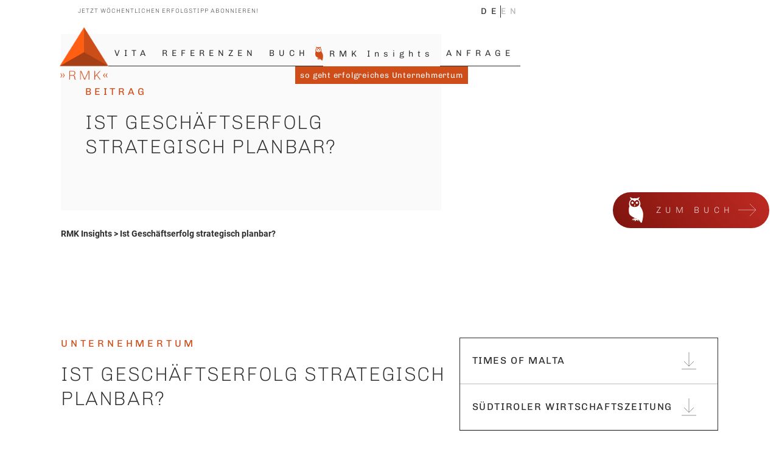

--- FILE ---
content_type: text/html
request_url: https://www.rmk.org/beitrage/ist-geschaftserfolg-strategisch-planbar
body_size: 39545
content:
<!DOCTYPE html><!-- Last Published: Tue Dec 23 2025 12:00:23 GMT+0000 (Coordinated Universal Time) --><html data-wf-domain="www.rmk.org" data-wf-page="65b7e2803634776426cebb46" data-wf-site="64c0f7a8563cb2fda35c2dd8" lang="de" data-wf-collection="65b7e2803634776426ceba74" data-wf-item-slug="ist-geschaftserfolg-strategisch-planbar"><head><meta charset="utf-8"><title>Ist Geschäftserfolg strategisch planbar?</title><meta content="Unternehmen investieren jährlich 30 Milliarden Euro in Strategieberatung. Wo stehen wir im Moment? Was möchten wir erreichen? Wie kommen wir dorthin? Mittels..." name="description"><meta content="Ist Geschäftserfolg strategisch planbar?" property="og:title"><meta content="Unternehmen investieren jährlich 30 Milliarden Euro in Strategieberatung. Wo stehen wir im Moment? Was möchten wir erreichen? Wie kommen wir dorthin? Mittels..." property="og:description"><meta content="https://cdn.prod.website-files.com/64c3b330e2d961a288172f81/64ed0948bd68c5db59677fc4_Ist%20Gescha%CC%88ftserfolg%20strategisch%20planbar.webp" property="og:image"><meta content="Ist Geschäftserfolg strategisch planbar?" property="twitter:title"><meta content="Unternehmen investieren jährlich 30 Milliarden Euro in Strategieberatung. Wo stehen wir im Moment? Was möchten wir erreichen? Wie kommen wir dorthin? Mittels..." property="twitter:description"><meta content="https://cdn.prod.website-files.com/64c3b330e2d961a288172f81/64ed0948bd68c5db59677fc4_Ist%20Gescha%CC%88ftserfolg%20strategisch%20planbar.webp" property="twitter:image"><meta property="og:type" content="website"><meta content="summary_large_image" name="twitter:card"><meta content="width=device-width, initial-scale=1" name="viewport"><link href="https://cdn.prod.website-files.com/64c0f7a8563cb2fda35c2dd8/css/rmk-ca6c9e.shared.132da8851.min.css" rel="stylesheet" type="text/css"><script type="text/javascript">!function(o,c){var n=c.documentElement,t=" w-mod-";n.className+=t+"js",("ontouchstart"in o||o.DocumentTouch&&c instanceof DocumentTouch)&&(n.className+=t+"touch")}(window,document);</script><link href="https://cdn.prod.website-files.com/64c0f7a8563cb2fda35c2dd8/64ec6541c2db6bd98c943400_RMK_Favicon_32x32px.png" rel="shortcut icon" type="image/x-icon"><link href="https://cdn.prod.website-files.com/64c0f7a8563cb2fda35c2dd8/64ec654ad16e51bcb03b53f5_RMK_Webclip_256x256px.png" rel="apple-touch-icon"><link href="https://www.rmk.org/beitrage/ist-geschaftserfolg-strategisch-planbar" rel="canonical"><!-- [Attributes by Finsweet] Mirror click events -->
<script defer="" src="https://cdn.jsdelivr.net/npm/@finsweet/attributes-mirrorclick@1/mirrorclick.js"></script>
<!-- [Attributes by Finsweet] Disable scrolling -->
<script defer="" src="https://cdn.jsdelivr.net/npm/@finsweet/attributes-scrolldisable@1/scrolldisable.js"></script>

<!-- Google Tag Manager -->
<script>
  (function(w,d,s,l,i){
    w[l]=w[l]||[];
    w[l].push({'gtm.start': new Date().getTime(),event:'gtm.js'});
    var f=d.getElementsByTagName(s)[0],
        j=d.createElement(s),
        dl=l!='dataLayer'?'&l='+l:'';
    j.async=true;
    j.src='https://www.googletagmanager.com/gtm.js?id='+i+dl;
    f.parentNode.insertBefore(j,f);
  })(window,document,'script','dataLayer','GTM-M6N6ZFGK');
</script>
<!-- End Google Tag Manager -->

<!-- iubenda -->
<script type="text/javascript">
  var lang_id = document.getElementsByTagName('html')[0].getAttribute('lang').split("-")[0];
  var site_id = 3277487; // siteId from iubenda embed code
  var policy_id;
  switch (lang_id) {
    case 'de':
      policy_id = 14062915; // cookiePolicyId from iubenda embed code DE
      break;
    case 'en':
      policy_id = 95850986; // cookiePolicyId from iubenda embed code EN
      break;
      // case 'other language code' ...
  }
  var _iub = _iub || [];
  _iub.csConfiguration = {
    "lang":lang_id,"siteId":site_id,"cookiePolicyId":policy_id,
    "ccpaAcknowledgeOnDisplay":true,"ccpaApplies":true,"consentOnContinuedBrowsing":false,"countryDetection":true,"enableCcpa":true,"enableLgpd":true,"invalidateConsentWithoutLog":true,"lgpdAppliesGlobally":false,"perPurposeConsent":true, "banner":{ "acceptButtonColor":"#B7B7B7","acceptButtonDisplay":true,"backgroundColor":"#FFFFFF","brandBackgroundColor":"#FFFFFF","brandTextColor":"#000000","closeButtonDisplay":false,"customizeButtonCaptionColor":"#FFFFFF","customizeButtonColor":"#B7B7B7","customizeButtonDisplay":true,"explicitWithdrawal":true,"listPurposes":true,"logo":"https://cdn.prod.website-files.com/64c0f7a8563cb2fda35c2dd8/64e8c743fe94b6afbd0c514e_RMK_Logo2023_RGB.png","linksColor":"#000000","position":"float-bottom-right","rejectButtonCaptionColor":"#FFFFFF","rejectButtonColor":"#B7B7B7","rejectButtonDisplay":true,"textColor":"#000000"},
    "callback":{
      onPreferenceExpressedOrNotNeeded: function(preference) {
        dataLayer.push({
          iubenda_ccpa_opted_out: _iub.cs.api.isCcpaOptedOut()
        });
        if (!preference) {
          dataLayer.push({
            event: "iubenda_preference_not_needed"
          });
        } else {
          if (preference.consent === true) {
            dataLayer.push({
              event: "iubenda_consent_given"
            });
          } else if (preference.consent === false) {
            dataLayer.push({
              event: "iubenda_consent_rejected"
            });
          } else if (preference.purposes) {
            for (var purposeId in preference.purposes) {
              if (preference.purposes[purposeId]) {
                dataLayer.push({
                  event: "iubenda_consent_given_purpose_" + purposeId
                });
              }
            }
          }
        }
      }
    }
  };
</script>
<script type="text/javascript" src="//cdn.iubenda.com/cs/ccpa/stub.js"></script>
<script type="text/javascript" src="//cdn.iubenda.com/cs/iubenda_cs.js" async=""></script>
<!-- end iubenda -->

<!-- Weglot -->

<script type="application/json" id="weglot-data">{"allLanguageUrls":{"de":"https://www.rmk.org/beitrage/ist-geschaftserfolg-strategisch-planbar","en":"https://www.rmk.org/en/beitrage/ist-geschaftserfolg-strategisch-planbar"},"originalCanonicalUrl":"https://www.rmk.org/beitrage/ist-geschaftserfolg-strategisch-planbar","originalPath":"/beitrage/ist-geschaftserfolg-strategisch-planbar","settings":{"auto_switch":false,"auto_switch_fallback":null,"category":4,"custom_settings":{"button_style":{"with_name":true,"full_name":true,"is_dropdown":true,"with_flags":false,"flag_type":"rectangle_mat","custom_css":"/* Hide the Weglot container */\r\n.weglot-container {\r\n  display: none!important;\r\n}\r\n\r\n/* Hide the audio elements for specific languages */\r\nhtml:not([lang=\"de\"]) #audio-de,\r\nhtml:not([lang=\"en\"]) #audio-en {\r\n  display: none!important;\r\n}\r\n\r\n/* Hide the audio elements for specific languages */\r\nhtml:not([lang=\"de\"]) .show-de,\r\nhtml:not([lang=\"en\"]) .show-en {\r\n  display: none!important;\r\n}"},"switchers":[],"translate_search":false,"loading_bar":true,"hide_switcher":false,"translate_images":false,"subdomain":false,"wait_transition":true,"dynamic":""},"deleted_at":null,"dynamics":[{"value":"#iubenda-iframe-content"},{"value":".iubenda-showing-popup"}],"excluded_blocks":[{"value":".weglot-exclude","description":null},{"value":"[data-weglot-conditional-display]","description":null}],"excluded_paths":[],"external_enabled":false,"host":"www.rmk.org","is_dns_set":true,"is_https":true,"language_from":"de","language_from_custom_flag":null,"language_from_custom_name":null,"languages":[{"connect_host_destination":null,"custom_code":null,"custom_flag":null,"custom_local_name":null,"custom_name":null,"enabled":true,"language_to":"en"}],"media_enabled":false,"page_views_enabled":false,"technology_id":13,"technology_name":"Webflow","translation_engine":3,"url_type":"SUBDIRECTORY","versions":{"translation":1746175598}}}</script>
<script type="text/javascript" src="https://cdn.weglot.com/weglot.min.js"></script>
<script>
  // init Weglot
  Weglot.initialize({
    api_key: 'wg_37e86138ccdf61baa545203015b29b789'
  });

  // on Weglot init
  Weglot.on('initialized', ()=>{
    // get the current active language
    const currentLang = Weglot.getCurrentLang();
    // if the current active language link exists
    if(document.querySelector('.wg-element-wrapper.sw1 [lang='+currentLang+']')){
      // click the link
      document.querySelector('.wg-element-wrapper.sw1 [lang='+currentLang+']').click();
    }
  });
</script>
<!-- end Weglot -->

<style>
  .hidden,
  .weglot-hidden {
    display: none !important;
  }
</style><script>
  if ('' != '') {
    let link = document.createElement('link');
    link.rel = 'canonical';
    link.href = '';
    document.head.appendChild(link);
  }
</script>

<script type="application/ld+json">
    {
      "@context": "https://schema.org",
      "@type": "Article",
      "headline": "Ist Geschäftserfolg strategisch planbar?",
      "description": "Unternehmen investieren jährlich 30 Milliarden Euro in Strategieberatung. Wo stehen wir im Moment? Was möchten wir erreichen? Wie kommen wir dorthin? Mittels...",
      "image": [
        "https://cdn.prod.website-files.com/64c3b330e2d961a288172f81/64ed0948bd68c5db59677fc4_Ist%20Gescha%CC%88ftserfolg%20strategisch%20planbar.webp"
       ],
      "datePublished": "Oct 08, 2024",
      "dateModified": "Jan 30, 2024",
      "author": [{
          "@type": "Person",
          "name": "Reinhold M. Karner",
          "url": "https://www.linkedin.com/in/reinholdkarner/"
        }]
    }
</script>

<link rel="stylesheet" href="https://cdn.jsdelivr.net/npm/swiper@9/swiper-bundle.min.css">


<style>
  .swiper-pagination{
    bottom: -40px!important;
  }

  /* Custom styles for pagination bullets */
  .swiper-pagination-bullet {
    width: 10px;
    height: 10px;
    border-radius: 50%;
    border: 1px solid black;
    background: transparent;
  }

  .swiper-pagination-bullet-active {
    opacity: 1;
    width: 12px;
    height: 12px;
    border: 1px solid #ce4d19;
    background: transparent;
  }

  .swiper-slide {
    height: auto!important;
    align-self: stretch!important;
  }

  .breadcrumb a {
    font: inherit;
    color: inherit;
    text-decoration: inherit;
  }

</style><link href="https://www.rmk.org/beitrage/ist-geschaftserfolg-strategisch-planbar" hreflang="de" rel="alternate"><link href="https://www.rmk.org/en/beitrage/ist-geschaftserfolg-strategisch-planbar" hreflang="en" rel="alternate"></head><body class="white0nav-bg-show"><div class="page-wrapper"><div class="global-styles w-embed"><style>
  /* body no scroll fix */
  .no-scroll {
    position:relative;
    overflow:hidden;
  }
  /* Make text look crisper and more legible in all browsers */
  body {
    -webkit-font-smoothing: antialiased;
    -moz-osx-font-smoothing: grayscale;
    text-rendering: optimizeLegibility;
  }
  /* Focus state style for keyboard navigation for the focusable elements */
  *[tabindex]:focus-visible,
  input[type="file"]:focus-visible {
    outline: 0.125rem solid #4d65ff;
    outline-offset: 0.125rem;
  }
  /* Get rid of top margin on first element in any rich text element */
  .w-richtext > :not(div):first-child, .w-richtext > div:first-child > :first-child {
    margin-top: 0 !important;
  }
  /* Get rid of bottom margin on last element in any rich text element */
  .w-richtext>:last-child, .w-richtext ol li:last-child, .w-richtext ul li:last-child {
    margin-bottom: 0 !important;
  }
  /* Prevent all click and hover interaction with an element */
  .pointer-events-off {
    pointer-events: none;
  }
  /* Enables all click and hover interaction with an element */
  .pointer-events-on {
    pointer-events: auto;
  }
  /* Create a class of .div-square which maintains a 1:1 dimension of a div */
  .div-square::after {
    content: "";
    display: block;
    padding-bottom: 100%;
  }
  /* Make sure containers never lose their center alignment */
  .container-medium,.container-small, .container-large {
    margin-right: auto !important;
    margin-left: auto !important;
  }
  /* 
  Make the following elements inherit typography styles from the parent and not have hardcoded values. 
  Important: You will not be able to style for example "All Links" in Designer with this CSS applied.
  Uncomment this CSS to use it in the project. Leave this message for future hand-off.
  */
  /*
  a,
  .w-input,
  .w-select,
  .w-tab-link,
  .w-nav-link,
  .w-dropdown-btn,
  .w-dropdown-toggle,
  .w-dropdown-link {
  color: inherit;
  text-decoration: inherit;
  font-size: inherit;
  }
  */
  /* Apply "..." after 3 lines of text */
  .text-style-3lines {
    display: -webkit-box;
    overflow: hidden;
    -webkit-line-clamp: 3;
    -webkit-box-orient: vertical;
  }
  /* Apply "..." after 2 lines of text */
  .text-style-2lines {
    display: -webkit-box;
    overflow: hidden;
    -webkit-line-clamp: 2;
    -webkit-box-orient: vertical;
  }
  /* Adds inline flex display */
  .display-inlineflex {
    display: inline-flex;
  }
  /* These classes are never overwritten */
  .hide {
    display: none !important;
  }
  @media screen and (max-width: 991px) {
    .hide, .hide-tablet {
      display: none !important;
    }
  }
  @media screen and (max-width: 767px) {
    .hide-mobile-landscape{
      display: none !important;
    }
  }
  @media screen and (max-width: 479px) {
    .hide-mobile{
      display: none !important;
    }
  }
  .margin-0 {
    margin: 0rem !important;
  }
  .padding-0 {
    padding: 0rem !important;
  }
  .spacing-clean {
    padding: 0rem !important;
    margin: 0rem !important;
  }
  .margin-top {
    margin-right: 0rem !important;
    margin-bottom: 0rem !important;
    margin-left: 0rem !important;
  }
  .padding-top {
    padding-right: 0rem !important;
    padding-bottom: 0rem !important;
    padding-left: 0rem !important;
  }
  .margin-right {
    margin-top: 0rem !important;
    margin-bottom: 0rem !important;
    margin-left: 0rem !important;
  }
  .padding-right {
    padding-top: 0rem !important;
    padding-bottom: 0rem !important;
    padding-left: 0rem !important;
  }
  .margin-bottom {
    margin-top: 0rem !important;
    margin-right: 0rem !important;
    margin-left: 0rem !important;
  }
  .padding-bottom {
    padding-top: 0rem !important;
    padding-right: 0rem !important;
    padding-left: 0rem !important;
  }
  .margin-left {
    margin-top: 0rem !important;
    margin-right: 0rem !important;
    margin-bottom: 0rem !important;
  }
  .padding-left {
    padding-top: 0rem !important;
    padding-right: 0rem !important;
    padding-bottom: 0rem !important;
  }
  .margin-horizontal {
    margin-top: 0rem !important;
    margin-bottom: 0rem !important;
  }
  .padding-horizontal {
    padding-top: 0rem !important;
    padding-bottom: 0rem !important;
  }
  .margin-vertical {
    margin-right: 0rem !important;
    margin-left: 0rem !important;
  }
  .padding-vertical {
    padding-right: 0rem !important;
    padding-left: 0rem !important;
  }
  .filter-hidden {
    display: none !important;
  }
  .publikation__link:not(:last-child),
  .publikation:not(:last-child) {
    border-bottom: solid 1px #B7B7B780;
  }
  .videothek__item:not(:last-child) {
    border-bottom: solid 1px #00000026;
  }
  @media screen and (min-width: 440px) { /* padding: 40px */
    .slider__mask.slider__mask--400 {
      width: 400px;
    }
  }
  @media screen and (min-width: 936px) { /* ab 768px: padding: 96px */
    .slider__mask.slider__mask--400 {
      width: calc(2 * 400px + 40px);
    }
  }
  @media screen and (min-width: 1480px) { /* ab 992px: padding: 200px */
    .slider__mask.slider__mask--400 {
      width: calc(3 * 400px + 2 * 40px);
    }
  }
  body.white0nav-bg-show .white0nav-bg {
    display: block;
  }
</style></div><div data-animation="over-right" class="navbar w-nav" data-easing2="ease" fs-scrolldisable-element="smart-nav" data-easing="ease" data-collapse="medium" data-w-id="38ce3be7-4590-50b0-ab8c-b259cf72fac8" role="banner" data-duration="400" data-doc-height="1"><div class="container-navbar top-small"><a href="#news-bottom" class="link-to-bottom-form w-inline-block"><div class="nav-text-top">JETZT WÖCHENTLICHEN ERFOLGSTIPP ABONNIEREN!</div></a><div class="wg-element"><div class="wg-element-wrapper sw1 weglot-exclude" data-wg-notranslate=""><a lang="de" data-w-id="62c194fc-7362-2227-9a22-d619510724cf" href="#" class="wg-selector-1 s1">DE</a><div class="switch-divider"></div><a lang="en" data-w-id="9628085d-9853-2a05-ee78-337db26b9a6f" href="#" class="wg-selector-1 s2">EN</a></div></div><div class="nav-white-bg"></div></div><div class="container-navbar bottom"><a href="/" class="nav-logo-link w-nav-brand"><img src="https://cdn.prod.website-files.com/64c0f7a8563cb2fda35c2dd8/64e8c743fe94b6afbd0c514e_RMK_Logo2023_RGB.webp" loading="lazy" sizes="(max-width: 479px) 98vw, (max-width: 767px) 99vw, (max-width: 1585px) 100vw, 1585px" srcset="https://cdn.prod.website-files.com/64c0f7a8563cb2fda35c2dd8/64e8c743fe94b6afbd0c514e_RMK_Logo2023_RGB-p-500.webp 500w, https://cdn.prod.website-files.com/64c0f7a8563cb2fda35c2dd8/64e8c743fe94b6afbd0c514e_RMK_Logo2023_RGB-p-800.webp 800w, https://cdn.prod.website-files.com/64c0f7a8563cb2fda35c2dd8/64e8c743fe94b6afbd0c514e_RMK_Logo2023_RGB.webp 1585w" alt="" class="nav-logo1"><img src="https://cdn.prod.website-files.com/64c0f7a8563cb2fda35c2dd8/64e8c74c6f476548111cdd19_RMK_Logo2023-Reduced_RGB.webp" loading="lazy" sizes="100vw" srcset="https://cdn.prod.website-files.com/64c0f7a8563cb2fda35c2dd8/64e8c74c6f476548111cdd19_RMK_Logo2023-Reduced_RGB-p-500.png 500w, https://cdn.prod.website-files.com/64c0f7a8563cb2fda35c2dd8/64e8c74c6f476548111cdd19_RMK_Logo2023-Reduced_RGB-p-800.png 800w, https://cdn.prod.website-files.com/64c0f7a8563cb2fda35c2dd8/64e8c74c6f476548111cdd19_RMK_Logo2023-Reduced_RGB-p-1080.webp 1080w, https://cdn.prod.website-files.com/64c0f7a8563cb2fda35c2dd8/64e8c74c6f476548111cdd19_RMK_Logo2023-Reduced_RGB.webp 2158w" alt="" class="nav-logo-2"></a><nav role="navigation" class="nav-menu w-nav-menu"><div class="nav-menu-scroll-mobile"><div class="nav-link-holder"><a href="/vita" class="nav-link w-nav-link">VITA</a><div class="under-line black-color"></div></div><div class="nav-link-holder"><a href="/referenzen" class="nav-link w-nav-link">REFERENZEN</a><div class="under-line black-color"></div></div><div class="nav-link-holder"><div class="link-owl-holder"><a href="/buch" class="nav-link owl-link w-nav-link">BUCH</a><img src="https://cdn.prod.website-files.com/64c0f7a8563cb2fda35c2dd8/64c8ef74c89f6cf912f389e4_XMLID_7026_.svg" loading="lazy" alt="" class="owl-navbar"></div><div class="under-line black-color"></div></div><div class="nav-link-holder"><a href="/rmk-insights" class="nav-link w-nav-link">RMK Insights</a><div class="nav-link__rmk-insights">so geht erfolgreiches Unternehmertum</div></div><div class="nav-link-holder"><a href="/anfrage" class="nav-link w-nav-link">ANFRAGE</a><div class="under-line black-color"></div></div></div></nav><nav class="nav-menu-btn w-nav-button"><a href="#" class="mobile-open-close w-inline-block"><div class="nav-hamburger-line top-line"></div><div class="nav-hamburger-line bottom-line"></div></a></nav></div><div class="blur-shadow"></div><div class="bg-nav-white"></div></div><main class="main-wrapper overflow-hidden-mobile"><header class="section-hero-pages"><div class="padding-global"><div class="container-large"><div class="header-pages"><div class="hero-title-holder"><div class="sublines-orange">Beitrag</div><h1 class="heading-style-h2">Ist Geschäftserfolg strategisch planbar?</h1><div class="imgs-bottom-line show-tablet"><div class="img-line-first"></div><div class="img-line-sec"></div><div class="img-line-third"></div></div></div></div></div></div><div class="img-pages-hero"><img loading="lazy" data-print="print" alt="" src="https://cdn.prod.website-files.com/64c3b330e2d961a288172f81/64ed0948bd68c5db59677fc4_Ist%20Gescha%CC%88ftserfolg%20strategisch%20planbar.webp" sizes="100vw" srcset="https://cdn.prod.website-files.com/64c3b330e2d961a288172f81/64ed0948bd68c5db59677fc4_Ist%20Gescha%CC%88ftserfolg%20strategisch%20planbar-p-500.webp 500w, https://cdn.prod.website-files.com/64c3b330e2d961a288172f81/64ed0948bd68c5db59677fc4_Ist%20Gescha%CC%88ftserfolg%20strategisch%20planbar-p-800.webp 800w, https://cdn.prod.website-files.com/64c3b330e2d961a288172f81/64ed0948bd68c5db59677fc4_Ist%20Gescha%CC%88ftserfolg%20strategisch%20planbar-p-1080.webp 1080w, https://cdn.prod.website-files.com/64c3b330e2d961a288172f81/64ed0948bd68c5db59677fc4_Ist%20Gescha%CC%88ftserfolg%20strategisch%20planbar.webp 1440w" class="hero-img-pages"><div class="imgs-bottom-line desktop"><div class="img-line-first"></div><div class="img-line-sec"></div><div class="img-line-third"></div></div></div><aside data-w-id="79bf9009-7257-0055-582c-42d3eb6ac1a8" class="nav-top-triger"></aside></header><div class="is-relative z-index-1"><a data-w-id="94d7cd98-33fa-f590-4da1-6a637c506b6f" href="/buch" class="buch-btn w-inline-block"><div class="buch-btn-flex"><img src="https://cdn.prod.website-files.com/64c0f7a8563cb2fda35c2dd8/64c1373ab5cf78664ee00632_XMLID_7026_.svg" loading="lazy" alt="" class="img-buch-owl"><div class="buch-btn-text-holder"><div class="buch-txt-break1"></div><div class="buch-btn-text">ZUM BUCH</div><div class="buch-txt-break2"></div></div><img src="https://cdn.prod.website-files.com/64c0f7a8563cb2fda35c2dd8/64c137530ccd6781d9db6aeb_Group%205%20(1).svg" loading="lazy" alt="" class="buch-btn-arrow"></div></a><section class="section"><div class="padding-global"><div class="container-large"><div class="first-section-spacer"></div><div class="max-width-814 text-align-left"><div class="breadcrumb w-embed"><a href="/rmk-insights">RMK Insights</a> > <a href="/beitrage/ist-geschaftserfolg-strategisch-planbar">Ist Geschäftserfolg strategisch planbar?</a></div></div><div class="padding-vertical padding-xxhuge"><div class="beitrag__content-wrapper"><div class="max-width-814 text-align-left"><div data-print="print" class="is-relative"><div class="sublines-orange">Unternehmertum</div><div weglot-lang="de" class="beitrag__rich-text hide w-richtext"><h2>Der Diesel ist tot! Es lebe das E-Auto?</h2><p><strong>Die Euphorie verdient eine nähere Betrachtung – und wer offen ist für Fakten, sieht das Thema möglicherweise skeptisch.</strong>‍</p><p>Elon Musk, Gründer des innovativen E-Autoherstellers Tesla Inc., hat zweifellos die Automobilindustrie und deren Markt auf den Kopf gestellt. Zu lange haben die Platzhirschen der Autoindustrie zukunftsfähige, nachhaltige Antriebstechnologien verschlafen. Die Debatte über Antriebsarten, ausgelöst durch den betrügerischen Diesel-Skandal bestimmter Hersteller, ist leider arm an Fakten. Die Debatte läuft eher emotional und interessengesteuert – und wegen der problematischen Luftqualität in vielen Städten auch unter Zeitdruck. Weitere Hektik bewirkt die Entscheidung des deutschen Bundesverwaltungsgerichts, dass Diesel-Fahrverbote in Städten zulässig seien. Ein Urteil, das sich kaum nur alleine auf Deutschland auswirken dürfte.</p><h3>Der erste Hybrid ist von 1912</h3><figure class="w-richtext-align-normal w-richtext-figure-type-image"><div><img alt="Semper Vivus" src="https://cdn.prod.website-files.com/64c0f7a8563cb2fda35c2dd8/65b8d387da9f9c7fcc35e4a0_64e0ebc6bafc8248173b3fc0_Semper-Vivus.webp"></div></figure><h4>Die Nachteile des E-Autos</h4><p><strong>Nun, der Elektroantrieb an sich ist nicht das Problem. Die große Frage ist, woher kommt der Fahrstrom dafür? </strong>Denn selbst die noch immer sehr teure Wasserstoff-Brennstoffzelle erzeugt letztlich elektrische Energie. Zunächst klingt es ziemlich verlockend, dass es derzeit keinen effizienteren Antrieb gibt als den elektrischen: Um eine mechanische Kilowattstunde im Fahrzeug zu haben, sind „nur“ 1,4 Kilowattstunden beispielsweise aus einem Photovoltaik-Kraftwerk nötig. Ein Verlust von nur 30 Prozent von der Erzeugungsquelle des Stroms bis zum Rad gilt als vergleichsweise äußerst gering.</p><p>‍</p><p><strong>Die Probleme lauern woanders:</strong></p><ul role="list"><li>Generell würde ein <strong>E-Auto-Boom den Strom massiv verteuern</strong>, weil die Nachfrage steigt.</li><li>Für die Stromerzeugung brauchen wir noch über viele Jahre oder gar Jahrzehnte hinweg weiterhin nicht-erneuerbare, also &quot;schmutzige&quot; Energien. Also <strong>verlagern wir beim Akku-basierten E-Auto die Abgase weitgehend nur vom Auspuff zum Kamin fossiler Kraftwerke</strong>. Der Bürger sieht es nur nicht. Einzig die Schadstoffbelastung auf Kniehöhe (Auspuff) in z.B. Städten geht zurück, und die Kamine im Kraftwerk haben bessere Filter als ein Auto.</li><li>Im Grunde bestehen die Akkus für E-Autos – in ihren Komponenten aus den handelsüblichen aufladbaren Batterien (Batteriezellen genannt) die wir auch im Haushalt verwenden – nur eben massenhaft zum großen Akku gebündelt. Rasch kommt ein Gewicht von bis zu 750 Kilogramm zusammen.</li></ul><p>‍</p><p>Übrigens verdanke ich es auch meinem hochgeschätzten Freund <a href="https://de.wikipedia.org/wiki/Ulrich_Bez" target="_blank">Dr.-Ing. Ulrich Bez</a>, einem der herausragendsten und erfahrendsten internationalen Autobosse, dass ich über dieses Thema so viel dazu gelernt habe. Mein Dank für die Unterstützung am Faktencheck für diesen Artikel gebührt zudem meinem österr. Freund Prof. Dr.-Ing. Manfred Weissenbacher, ein Profi für das Thema um Energie und insbesondere Batterien, vom Institut für nachhaltige Energien an der Universität von Malta.</p></div><article class="richtext-holder show-de"><div weglot-lang="de" class="beitrag__rich-text weglot-exclude w-richtext" data-wg-notranslate=""><h2>Ist Geschäftserfolg strategisch planbar?</h2><p><em>Dieser Artikel wurde in der Times of Malta (ToM) sowie in der SWZ - (Südtiroler Wirtschaftszeitung) veröffentlicht.</em>‍<em>Der Link zum Artikel in der &quot;</em><a href="https://timesofmalta.com/articles/view/business-success-can-it-be-strategically-planned.933868" target="_blank">ToM</a><em>&quot; bzw. &quot;</em><a href="https://swz.it/can-business-success-be-strategically-planned/" target="_blank"><em>SWZ</em></a><em>&quot;</em>, die<em> PDF/Printausgabe ist jeweils </em><a href="https://assets.website-files.com/64c3b330e2d961a288172f81/64e0c51d6c35b16f4e6b342c_ToM_RMK_article-2022-02-13_Business_Success_can_it_be_strategically_planned_V09_published.pdf" target="_blank"><em>hier</em></a><em> und </em><a href="https://assets.website-files.com/64c3b330e2d961a288172f81/64edbd740edeebc0c911a784_SWZ_RMK_article-2023-02-10_Can_Business_Success_be_Strategically_Planned_EN_published.pdf" target="_blank"><em>hier</em></a><em> zu finden.</em></p><p>‍</p><h3>Die Herausforderungen mit Strategien</h3><p>Unternehmen investieren – zusätzlich zu internen Anstrengungen - jährlich 30 Milliarden Euro in Strategieberatung. Wo stehen wir im Moment? Was möchten wir erreichen? Wie kommen wir dorthin? Mittels Analyse dieser Kernfragen werden Pläne erstellt, die langfristige Unternehmensziele trotz unsicherer Bedingungen erreichbar machen sollen. Dabei versuchen die Strategen, möglichst alle Faktoren von vornherein einzukalkulieren.</p><p>Zahlreiche Studien belegen jedoch, dass 50 bis 90 Prozent aller strategischen Initiativen scheitern oder nicht umgesetzt werden. Bereits in den späten 70er Jahren stellten die israelischen kognitiven Psychologen, der Nobelpreisträger <a href="https://de.wikipedia.org/wiki/Daniel_Kahneman" target="_blank">Daniel Kahneman</a> und <a href="https://de.wikipedia.org/wiki/Amos_Tversky" target="_blank">Amos Tversky</a> langfristige Planungsprozesse fundiert in Frage. In ihrer Theorie des <a href="https://de.wikipedia.org/wiki/Planungsfehlschluss" target="_blank">Planungsfehlschlusses</a> – einem Grundstein der heutigen <a href="https://de.wikipedia.org/wiki/Verhaltens%C3%B6konomik" target="_blank">Verhaltensökonomie</a> – gelangen die Wissenschaftler zur Erkenntnis, dass Menschen und Organisationen generell die Tendenz, Zeit, Kosten und Risiken von künftigen Handlungen unterschätzen und die Vorteile überschätzen. Sie belegten die Schwäche rationaler Planungsmodelle.</p><p>Der US-Finanzökonom <a href="https://en.wikipedia.org/wiki/Robert_Bruner" target="_blank">Robert Bruner</a> analysierte jahrzehntelang Unternehmensfusionen, die naturgemäß stets Gegenstand ausgebuffter Geschäftsplanungen waren. Auch er kam – die Erkenntnisse des Harvard-Ökonomen <a href="https://de.wikipedia.org/wiki/Albert_O._Hirschman" target="_blank">Albert Hirschman</a> bestätigend – zum Schluss, dass etwa 80 Prozent der strategischen Pläne ihre Ziele nicht erreichten. So erfüllten Firmenübernahmen den geplanten Erfolg meist nicht. Dies trifft auch auf die tatsächliche Wirksamkeit hochwertiger Unternehmensplanungen anderer Bereiche zu.</p><p>Für den überwiegenden Misserfolg der traditionellen Strategieplanung werden vielerlei weitere Ursachen ins Feld geführt: unklare Visionen, organisationale Trägheit, unterschätzte Umfeld-Dynamik, schlampige Analysen, zu wenig Management-Disziplin, usw. Sie alle mögen mehr oder weniger zutreffen, nüchtern betrachtet jedoch liegen die Hauptursachen in einer Menge entscheidender Denkfehler.</p><p>‍</p><h3>Der Markt ist nur ein Konstrukt</h3><p>So ist schon der Markt an sich nur eine konstruierte Größe, ein Konstrukt, gleich dem Begriff der Intelligenz. Die Intelligenz an sich gibt es nicht. Es existiert immer nur eine spezifische Intelligenz, wie beispielsweise eine praktische, mathematische, sprachliche, räumliche, ästhetische oder theoretische Intelligenz. Man weiß nicht wirklich, ob jemand, von dem man sagt, er sei intelligent, in all diesen Bereichen überdurchschnittliche Leistungen bringt. Jemand kann lebenspraktisch sehr intelligent sein, aber in Mathematik die totale Niete.</p><p>So gibt es auch den Markt an sich nicht. Der Markt ist etwas, das schlussendlich niemand wirklich versteht. Markt- und Zukunftsforschung bedienen unser Bedürfnis nach Beratung, Kontrolle und Sicherheit, sie wissen es aber auch nicht wirklich besser (siehe meinen Artikel „<a href="https://www.rmk.org/de/denkwerkstatt/wer-kennt-schon-die-zukunft">Wer kennt schon die Zukunft?</a>“). Der Markt ist das weiße Einhorn, das Tier, das jeder zu kennen glaubt und das doch nie gesehen wurde. Er ist ein Chamäleon, das sich ständig ändert, völlig unberechenbar. Morgen, wenn du aufwachst, ist er schon wieder ein anderer. Seine einzige konstante Größe sind wir Menschen.</p><p>Genau deshalb ist schon die Idee unsinnig, Erfolg sei irgendwie logisch ableit- oder gar mit so manchem Kunststück planbar. Er folgt keiner mathematischen Gleichung. Wie viel Wachstum, Geschäft, Profit, Marktdominanz usw. ein Unternehmen in fünf oder zehn Jahren erlangen wird, lässt sich nicht mit Parametern wie Input, Finanzierung und Produkt berechnen. Und zwar deswegen nicht, weil der Markt eine freie Masse ist, die ständig hin und her schwankt wie Wackelpudding. Er verhält sich nicht kongruent und erklärbar, weil seine einzige Konstante eben Menschen sind, und keine Marionetten.</p><p>Erfolg funktioniert nach anderen Gesetzen. Grundsätzlich muss die Strategie zum Produkt bzw. zur Dienstleistung passen und schlicht und einfach dem gesunden Menschenverstand folgen. Das ist vielleicht das beste Erfolgsrezept, sowohl für Einzelunternehmen, Start-Ups als auch für KMU. Was will ich machen? Wie viel Aufwand erfordert meine Unternehmung? Wem nützt das? Gibt es überhaupt eine Nachfrage dafür oder bin ich imstande, eine solche zu erwecken? Falls ja, kann ich zu einem vernünftigen Preis-Leistungs-Verhältnis anbieten und dabei noch Geld verdienen? Oder ist das was ich da mache Firlefanz, völlig unnütz, überflüssig und noch dazu schlecht und teuer? Gibt es schon andere Anbieter in dem Segment, dann muss mein Angebot in irgendeiner Hinsicht attraktiver oder ergänzend sein. Es kann getrost teurer sein, sofern es exklusiver, individualisierter, besser oder sinnvoll erweitert ist.</p><p>Das sind die Kernfragen. Seit tausenden von Jahren haben sie sich nicht geändert. Schon bei der Erfindung von Fass und Rad galt derselbe Fragekanon. Mehr braucht man nicht zu klären.</p><p>‍</p><h3>Menschenkenntnis ist das Um und Auf</h3><p><strong>Aber das Wichtigste überhaupt ist die Menschenkenntnis! </strong>Sie ist es, die einem verstehen hilft, welches menschliche Bedürfnis letztlich mit einem Produkt bedient wird. Wie ticken Menschen? Was wollen sie? Wie sind sie? Was machen sie? Was schätzen sie? Was mögen sie nicht? Was wollen sie umgehen?</p><p>Diese Reflektionen darf ein Unternehmer – ein Chef – nicht delegieren. Er kann seine Überlegungen vielmehr einfach selbst in seinem Umfeld, bei Freunden, Bekannten, Kollegen und potenziellen Kunden testen. Dann möge er das Bedürfnis, welches er mittels seines Produktes zu befriedigen glaubt, aufspannen wie einen Fächer. Nun zeigt sich, ob er davon den Kern, das gesamte Spektrum oder nur ganz bestimmte Randbereiche bedienen kann. Dabei muss man unbedingt realistisch bleiben. Es hilft nichts, sich zurecht zu träumen, wie Menschen oder die Welt sein sollten: rationaler, ökologischer oder großzügiger. Es gilt auf real existierende Bedürfnisse und Gegebenheiten einzugehen. Und wenn meine unternehmerischen Aktivitäten die Welt und Zukunft noch ein Stückchen besser, ein bisschen glücklicher, gesünder oder angenehmer machen, dann ist das ein schöner Nebeneffekt. Auch ist es nicht ratsam, mit Produkten, Dienstleistungen oder in Handelsplätzen anzufangen, von denen man nichts versteht. Das schöne Sprichwort „Schuster, bleib bei deinen Leisten“ gilt hier als wertvolle Orientierung und soll nicht begrenzen, sondern absichern. Erst später wage man sich schrittweise in das Abenteuer des Fremden vor.</p><p>‍</p><h3>Keine Nachfrage ohne Bedürfnis</h3><p>Es gilt außerdem zu bedenken, dass noch nie ein Produkt Erfolg hatte, das sich erst einen Markt schaffen musste wo vorher kein Bedürfnis war. Auch wenn manche meinen, dies sei beim Handymarkt gelungen. Ja, früher gab es keine Handys, stimmt. Trotzdem sind sie nur eine Weiterentwicklung des Telefons und bedienen nach wie vor das uralte Bedürfnis nach Kommunikation auch über Distanzen hinweg. Früher erfolgte dies per Brief, Postkutsche oder Brieftaube, später dann mittels Telegramm und nun eben per Telefon, Fax, SMS oder Email. Daran sieht man, dass der Handymarkt nur eine technische Weiterentwicklung eines Marktes war, den es schon immer gegeben hatte. Nicht umsonst sagte Steve Jobs 2007 bei der <a href="https://www.youtube.com/watch?v=vN4U5FqrOdQ" target="_blank">Erstvorstellung des iPhones</a>: „Apple is going to reinvent the phone“ - also „Apple hat das Telefon nochmals neu erfunden“ und eben nicht an sich erfunden.</p><p>Ein weiterer Denkfehler ist die Annahme, ein nach standardisierten Managementtheorien entwickeltes Strategiekonzept – gemäß dem Ansatz „one size fits most“ – wäre das Nonplusultra. Ob ich nun weltweit Tempotaschentücher für alle Altersgruppen und Nasentypen oder in einem Nischenmarkt Dressursättel mit langen Pauschen verkaufen will, sollte einen wesentlichen Unterschied machen.</p><p>Gerade für Einzelfirmen und KMU gilt, nicht auf alle sogenannten Experten zu hören, sich nicht verrückt machen zu lassen. Man muss sich nicht ständig verändern und sich allen Breiten anpassen. Im Gegenteil! Stur und stoisch wie ein Esel sollte der Unternehmer seine zuvor mit Hausverstand und Menschenkenntnis wohlüberlegte Haltung – oder nennen wir sie Strategie –  vertreten. Davon sollte er nicht abweichen bis irgendwann der Punkt kommt, an dem der Durchbruch gelingt.</p><p>‍</p><h3>Open Strategy</h3><p>Für größere bzw. international agierende Unternehmen ist es natürlich weitaus komplexer, denn es gibt keine universelle Menschenkenntnis für alle Völker, Länder und Kulturen. Es bietet sich hier besonders ein neuer, schon in der Praxis bewährter Leitfaden für den Aufbau von Strategien an, z. B. gemäß dem Buch „Open Strategy“ (<a href="https://www.openstrategy.info/" target="_blank">www.openstrategy.info</a>). Das im Oktober 2021 erschienene Werk etablierte sich binnen weniger Wochen zum Weltbestseller für Strategiebücher. Es wurde sogar zum <a href="https://www.strategy-business.com/article/Best-Business-Books-2021-Right-out-in-the-open" target="_blank">besten Strategiebuch 2021</a> gekürt, weitere Auszeichnungen und Top-Rankings folgten in den nächsten Jahren. Die Autoren, allesamt brilliante Strategieexperten und Universitätsprofessoren, mein geschätzter Freund <a href="https://www.uibk.ac.at/smt/strategic-management/team/matzler.html.de" target="_blank">Dr. Kurt Matzler</a> und seine Kollegen <a href="https://www.uibk.ac.at/smt/strategic-management/team/hautz.html.de" target="_blank">Dr. Julia Hautz</a>, <a href="https://www.christianstadler.org/" target="_blank">Dr. Christian Stadler</a> und <a href="https://mitpress.mit.edu/contributors/stephan-friedrich-von-den-eichen" target="_blank">Dr. Stephan Friedrich von den Eichen</a>, wurden dafür sogar für den <a href="https://thinkers50.com/" target="_blank">Thinkers50</a> Award - The Oscars of Management Thinking - nominiert.</p><p>„<a href="http://www.openstrategy.info/" target="_blank">Open Strategy</a>“ empfiehlt, den Strategieentwicklungsprozess zu öffnen, sprich Menschen innerhalb und außerhalb eines Unternehmens einzubeziehen. Auf diese Weise können Unternehmen die kollektive Weisheit vieler Menschen nutzen und die Strategie besser kommunizieren. In meinen Augen liegt der Clou darin, auf die so entscheidende Menschenkenntnis eines großen Pools an Leuten und ihrer Diversität zurückzugreifen. Studien untermauern, dass um 82 Prozent mehr gute Ideen und Entdeckungen gemacht werden, wenn Menschen aus verschiedenen Disziplinen und außerhalb des Führungsteams miteinbezogen werden: also Mitarbeiter von der Front, Experten, Lieferanten, Kunden, Unternehmern und sogar Konkurrenten. Denn um kognitive Verzerrungen zu vermeiden, sollten Sie über Ihre eigene Organisation hinausgehen.</p><p>Dennoch, die Chancen auf Erfolg steigen erst dann erheblich, wenn jeder im Team die „gute Strategie“, ihre Ziele und den Weg dorthin nicht nur kennt, sondern auch mitträgt, sich dafür begeistert, dies täglich visualisiert und lebt. Erst dadurch zieht man robusten Erfolg an!</p></div></article><article class="richtext-holder show-en"><div weglot-lang="de" class="beitrag__rich-text weglot-exclude w-richtext" data-wg-notranslate=""><h2>Business success: Can it be strategically planned?</h2><p><em>My article was also published in the Times of Malta (ToM) and the SWZ (the South Tyrolean Business Newspaper). Link to the </em><a href="https://timesofmalta.com/articles/view/business-success-can-it-be-strategically-planned.933868" target="_blank"><em>ToM-article</em></a><em> resp. </em><a href="https://swz.it/can-business-success-be-strategically-planned/" target="_blank"><em>SWZ-article</em></a><em> or find the PDFs of the print version </em><a href="https://assets.website-files.com/64c3b330e2d961a288172f81/64e0c51d6c35b16f4e6b342c_ToM_RMK_article-2022-02-13_Business_Success_can_it_be_strategically_planned_V09_published.pdf" target="_blank"><em>here</em></a><em> and </em><a href="https://assets.website-files.com/64c3b330e2d961a288172f81/64edbd740edeebc0c911a784_SWZ_RMK_article-2023-02-10_Can_Business_Success_be_Strategically_Planned_EN_published.pdf" target="_blank"><em>here</em></a><em>.</em></p><p>‍</p><p>‍</p><p>In addition to internal efforts, companies invest €30 billion annually in strategy consulting. By analysing core questions such as where are we now, where do we want to be and how do we get there, plans are drawn up to make long-term corporate goals achievable, despite uncertain conditions. In doing so, strategists try to consider all factors from the outset.</p><p>However, numerous studies show that 50 to 90 per cent of all strategic initiatives fail or will not be implemented. As early as the late 1970s, the Israeli cognitive psychologists <a href="https://en.wikipedia.org/wiki/Daniel_Kahneman" target="_blank">Daniel Kahneman</a> (Nobel laureate) and <a href="https://en.wikipedia.org/wiki/Amos_Tversky" target="_blank">Amos Tversky</a> soundly questioned long-term planning processes. In what they called the “<a href="https://en.wikipedia.org/wiki/Planning_fallacy" target="_blank">planning fallacy</a>” – a cornerstone of today’s <a href="https://en.wikipedia.org/wiki/Behavioral_economics" target="_blank">behavioural economics</a> – the scientists concluded that people and organisations generally underestimate the tendency, time, costs and risks of future actions and overestimate the benefits. They proved how feeble rational planning models are.</p><p>US financial economist <a href="https://en.wikipedia.org/wiki/Robert_Bruner" target="_blank">Robert Bruner</a> analysed M&amp;A transactions for decades. Confirming the findings of Harvard economist <a href="https://en.wikipedia.org/wiki/Albert_O._Hirschman" target="_blank">Albert O. Hirschman</a>, he concluded that about 80 per cent of implemented strategic plans failed to achieve their objectives and the planned success. This is also true of the actual efficacy of high-quality analysis and business planning pertaining to other related venues.</p><p>‍</p><p>Additional causes are put forward for the overwhelming failure of traditional strategic planning, including unclear visions, organisational inertia, underestimated environmental dynamics, sloppy analyses and too little management discipline. They may all be more or less true but viewed soberly; the leading causes lie in a number of decisive errors in thinking.</p><p>The market itself is only a constructed dimension, a construct, like the concept of intelligence. Intelligence in itself does not exist. There is only ever one specific intelligence, such as practical, mathematical, linguistic, spatial, aesthetic or theoretical intelligence. You don’t really know whether someone who is said to be intelligent is above average in all these areas. Someone can be extremely intelligent in practical life but totally inane mathematically.</p><p>There is no such thing as the market per se. It is something that ultimately no one really understands. Market research and futurology serve our need for advice, control and security, but they don’t really know any better (see my article ‘<a href="https://timesofmalta.com/articles/view/who-knows-the-future-reinhold-m-karner.924898" target="_blank">Who knows the future?</a>’ Classified, January 2). The market is the white unicorn, the animal that everyone thinks they know and yet have never seen. It is a chameleon that is constantly changing, completely unpredictable. Tomorrow, he is already another. His only constant factor is us humans.</p><p>The idea that success can somehow be logically derived or even planned with a few tricks of the trade is nonsensical. It does not follow a mathematical equation. How much growth, business, profit, market dominance etc, a company will achieve in five or 10 years cannot be calculated with input, financing and product parameters. And that’s because the market is a free mass that constantly fluctuates back and forth. It does not behave congruently and explainably because its only constant is people, not puppets.</p><p>‍</p><p>Success works according to other laws. The strategy must fit the product or service and simply follow common sense. This is perhaps the best recipe for success, for sole proprietorships, start-ups and SMEs. What do I want to do? How much effort does my venture require? Who benefits from it? Is there even a demand for it  or am I capable of creating one? If so, can I offer it at a reasonable price-performance ratio and still earn money? Or is what I am doing frippery, completely useless, superfluous and, what’s more, harmful and expensive? If there are already other providers in the segment, then my offer must be more attractive or complementary. It can be more expensive, as long as it is more exclusive, more individualised, better or sensibly expanded.</p><p>These are the core questions. They have not changed for thousands of years. Even when the barrel and the wheel were invented, the same canon of questions applied.</p><p><strong>But the most important thing of all is knowledge of human nature</strong>, understanding which human need is ultimately being served by a product, a service. What makes people tick? What do they want, like, dislike, value? What do they do and what do they want to work around?</p><p>An entrepreneur – a boss – must not delegate these reflections. Rather, they can simply test their reflections themselves in their environment, among friends, acquaintances, colleagues and potential customers. They should spread out the need they believe they can satisfy with their product, like a fan. Then it becomes clear whether they can serve the core, the entire spectrum or only very specific marginal areas. </p><p>It is essential to remain realistic. It is futile to dream up how people or the world should be: more rational, ecological or generous. It is important to respond to real needs and circumstances. If my entrepreneurial activities make the world and the future a little better, a little happier, healthier or more pleasant, then that’s a beneficial side effect. It is also not advisable to start with products, services or trading places that you know nothing about. The lovely saying ‘let the cobbler stick to his last’ is a valuable guide, not a limit but a safeguard. Only later, gradually venture into the adventure of the stranger before.</p><p>Remember that no product has ever been successful if at first a market for it had to be created and for which there was previously no need. Some think this was achieved with the mobile phone market. True, there were no mobile phones previously, nevertheless they are only a further development of the telephone and still serve the age-old need for communication over distances. In the past, this was done by letter, stagecoach or carrier pigeon, later by telegram, and now by telephone, fax, SMS or e-mail. The mobile phone market was only a technical development of a market that had always existed. Steve Jobs accurately proclaimed at the <a href="https://www.youtube.com/watch?v=vN4U5FqrOdQ" target="_blank">first presentation of the iPhone in 2007</a>: “<em>Apple is going to reinvent the phone</em>” – he didn’t claim having invented it per se.</p><p>‍</p><p>Another error in thinking is the assumption that a strategy concept developed according to standardised management theories − in line with the ‘one-size-fits-most’ approach − would be the ultimate. Whether I want to sell disposable paper handkerchiefs for all age groups and nose types worldwide or dressage saddles with long pommels in a niche market, should make a significant difference.</p><p>It is important, especially for individual companies and SMEs, not to listen to all the so-called experts, not to let them drive you crazy. You don’t have to change and adapt to the masses constantly. On the contrary, stubborn and stoic as a donkey, the entrepreneur should stick to his previously well-considered position − or let’s call it strategy − with common sense and knowledge of human nature. He should not deviate from it until the point comes when the breakthrough is achieved.</p><p>For larger or internationally active companies, it is, of course, much more complex because there is no universal knowledge of human nature for all peoples, countries and cultures. A new guide for building strategies that have already been tried and tested in practice is handy here, according to the book Open Strategy (<a href="http://www.openstrategy.info/" target="_blank">www.openstrategy.info</a>).</p><p>Published in October 2021, the work established itself as a world bestseller for strategy books within a few weeks. And it became the <a href="https://www.strategy-business.com/article/Best-Business-Books-2021-Right-out-in-the-open" target="_blank">best strategy book 2021</a>. The authors, the brilliant strategy experts and university professors, my dear friend <a href="https://www.uibk.ac.at/smt/strategic-management/team/matzler.html.en" target="_blank">Dr Kurt Matzler</a> and his colleagues <a href="https://www.uibk.ac.at/smt/strategic-management/team/hautz.html.en" target="_blank">Dr Julia Hautz</a>, <a href="https://www.christianstadler.org/" target="_blank">Dr Christian Stadler</a> and <a href="https://mitpress.mit.edu/contributors/stephan-friedrich-von-den-eichen" target="_blank">Dr Stephan Friedrich von den Eichen</a>, were even nominated for the <a href="https://thinkers50.com/" target="_blank">Thinkers50</a> Award – the ‘Oscars of management thinking’.</p><p>‍</p><p><a href="http://www.openstrategy.info/" target="_blank">Open Strategy</a> recommends opening up the strategy development process, i.e. involving people inside and outside a company. In this way, companies can use the collective wisdom of many people and communicate the strategy better. In my view, the key is to tap into the all-important knowledge of human nature of a large pool of people, their diversity. Studies show that more than 82 per cent of discoveries happen when people from different disciplines talk to each other, outside of the executive team: with frontline employees, experts, suppliers, customers, entrepreneurs and even competitors. To avoid cognitive bias, you should go beyond your organisation.</p><p>Nevertheless, the chances of success only increase significantly when everyone in the team not only knows the good ‘strategy’, its objectives and the way to get there, but also supports it, is enthusiastic about it, visualises and live it daily. Only then do you attract robust success!</p></div></article><div class="text-gray-hp-animation w-condition-invisible w-dyn-bind-empty"></div></div><div class="spezial-article-form-wrapper w-condition-invisible"><div class="spezial-form-heading-wrapper"><div class="max-width-medium"><h3 class="headline-small">Artikel in Ganzer länge lesen?</h3></div><div class="text-size-regular">Tragen Sie unten Ihren Namen und Ihre E-Mail-Adresse ein und schon ist der Artikel in voller Länge auf dem Weg zu Ihnen. Vielen Dank für Ihr Interesse!</div></div><div id="Ist Geschäftserfolg strategisch planbar?" class="w-form"><form id="wf-form-CTA-newsleatter" name="wf-form-CTA-newsleatter" data-name="CTA-newsleatter" method="get" class="form-cta" data-wf-page-id="65b7e2803634776426cebb46" data-wf-element-id="77779977-c072-3c80-76be-6869fe661c1c"><div class="cta-text-field2grid"><input class="text-field w-input" maxlength="256" name="name-4" data-name="Name 4" placeholder="Vorname" type="text" id="name-4" required=""><input class="text-field w-input" maxlength="256" name="name-2" data-name="Name 2" placeholder="Nachname" type="text" id="name-2" required=""></div><input class="text-field w-input" maxlength="256" name="name-3" data-name="Name 3" placeholder="E-Mail" type="email" id="name-3" required=""><label class="w-checkbox cta-checkbox-field"><div class="w-checkbox-input w-checkbox-input--inputType-custom cta-check"></div><input type="checkbox" id="checkbox-4" name="checkbox-4" data-name="Checkbox 4" required="" style="opacity:0;position:absolute;z-index:-1"><span class="cta-check-txt w-form-label" for="checkbox-4">Ja, ich akzeptiere die Datenschutzbestimmungen und stimme der Verarbeitung meiner personenbezogenen Daten zu.</span></label><label class="w-checkbox cta-checkbox-field"><div class="w-checkbox-input w-checkbox-input--inputType-custom cta-check"></div><input type="checkbox" id="checkbox-2" name="checkbox-2" data-name="Checkbox 2" style="opacity:0;position:absolute;z-index:-1"><span class="cta-check-txt w-form-label" for="checkbox-2">Ja, ich akzeptiere die Datenschutzbestimmungen und stimme der Verarbeitung meiner personenbezogenen Daten zu.</span></label><label class="w-checkbox cta-checkbox-field"><div class="w-checkbox-input w-checkbox-input--inputType-custom cta-check"></div><input type="checkbox" id="checkbox-3" name="checkbox-3" data-name="Checkbox 3" style="opacity:0;position:absolute;z-index:-1"><span class="cta-check-txt w-form-label" for="checkbox-3">Ja, ich akzeptiere die Datenschutzbestimmungen und stimme der Verarbeitung meiner personenbezogenen Daten zu.</span></label><div class="cta-btn-holder"><input type="submit" data-wait="Please wait..." fs-mirrorclick-element="target-5" class="hide w-button" value="Submit"><a fs-mirrorclick-element="trigger-5" data-w-id="85acfc51-3568-2d80-0446-b32d9f6c7402" href="#" class="button white-hover w-inline-block"><div class="btn1-flex center"><div class="btn-text">DOWNLOAD</div><img alt="" loading="lazy" src="https://cdn.prod.website-files.com/64c0f7a8563cb2fda35c2dd8/64cbf6a5361d97374c371f35_Frame%20181.svg"></div></a></div></form><div class="w-form-done"><div>Thank you! Your submission has been received!</div></div><div class="w-form-fail"><div>Oops! Something went wrong while submitting the form.</div></div></div></div></div><div class="beitrag__publikationen"><div class="w-dyn-list"><div role="list" class="beitrag__publikationen-list w-dyn-items"><div role="listitem" class="publikation w-dyn-item"><a href="https://cdn.prod.website-files.com/64c3b330e2d961a288172f81/64e0c51d6c35b16f4e6b342c_ToM_RMK_article-2022-02-13_Business_Success_can_it_be_strategically_planned_V09_published.pdf" target="_blank" class="publikation__link w-inline-block"><div>Times of Malta</div><img src="https://cdn.prod.website-files.com/64c0f7a8563cb2fda35c2dd8/65b383382d7e16c37d5a8e0f_Download%20Button.svg" loading="lazy" alt="" class="publikation__icon"></a><a href="#" class="publikation__link w-inline-block w-condition-invisible"><div>Times of Malta</div><div class="publikation__icon-wrapper"><img src="https://cdn.prod.website-files.com/64c0f7a8563cb2fda35c2dd8/64c0ff2dd04805c75a185d88_Group%205.svg" loading="lazy" alt="" class="publikation__icon"></div></a></div><div role="listitem" class="publikation w-dyn-item"><a href="https://cdn.prod.website-files.com/64c3b330e2d961a288172f81/64edbd740edeebc0c911a784_SWZ_RMK_article-2023-02-10_Can_Business_Success_be_Strategically_Planned_EN_published.pdf" target="_blank" class="publikation__link w-inline-block"><div>Südtiroler Wirtschaftszeitung</div><img src="https://cdn.prod.website-files.com/64c0f7a8563cb2fda35c2dd8/65b383382d7e16c37d5a8e0f_Download%20Button.svg" loading="lazy" alt="" class="publikation__icon"></a><a href="#" class="publikation__link w-inline-block w-condition-invisible"><div>Südtiroler Wirtschaftszeitung</div><div class="publikation__icon-wrapper"><img src="https://cdn.prod.website-files.com/64c0f7a8563cb2fda35c2dd8/64c0ff2dd04805c75a185d88_Group%205.svg" loading="lazy" alt="" class="publikation__icon"></div></a></div></div></div></div></div></div></div></div></section><section class="section-qa-social"><div class="padding-global"><div class="container-large"><div class="two-cards-grid"><div class="two-cards-small-item"><div class="three-cards-text-holder"><div class="headline-small text-weight-100">Q&amp;A’s abonnieren</div><div class="text-size-regular">Möchten Sie gerne über »RMKs« kostenfreie Frage und Antwort Online-Sessions informiert werden und ggf. teilnehmen?</div></div><a aria-label="Popup öffnen" data-w-id="000f8eb9-ae8a-165d-7ed5-a7033625429e" href="#" class="cta-links-btn w-inline-block"><img src="https://cdn.prod.website-files.com/64c0f7a8563cb2fda35c2dd8/64c7675b1eedc432a23265a6_Group%205.svg" loading="lazy" alt=""></a></div><div class="two-cards-big-item"><div class="three-cards-text-holder"><div class="headline-small text-weight-100">JETZT »RMK» auf Social media Folgen UND NICHTS VERPASSEN</div><div class="text-size-regular">Es wäre schön, wenn auch Sie ein Teil der RMK-Social-Media-Community wären!</div></div><div class="social-linksholder no-borders"><a aria-label="offen youtube" href="https://www.youtube.com/@reinholdm.karner5590" target="_blank" class="social-link w-inline-block"><div class="social-icon w-embed"><svg xmlns="http://www.w3.org/2000/svg" width="39" height="30" viewBox="0 0 39 30" fill="none">
  <path d="M15.6 21.4286L25.7205 15L15.6 8.57143V21.4286ZM38.142 4.65C38.3955 5.65714 38.571 7.00714 38.688 8.72143C38.8245 10.4357 38.883 11.9143 38.883 13.2L39 15C39 19.6929 38.688 23.1429 38.142 25.35C37.6545 27.2786 36.5235 28.5214 34.7685 29.0571C33.852 29.3357 32.175 29.5286 29.601 29.6571C27.066 29.8071 24.7455 29.8714 22.6005 29.8714L19.5 30C11.3295 30 6.24 29.6571 4.2315 29.0571C2.4765 28.5214 1.3455 27.2786 0.858 25.35C0.6045 24.3429 0.429 22.9929 0.312 21.2786C0.1755 19.5643 0.117 18.0857 0.117 16.8L0 15C0 10.3071 0.312 6.85714 0.858 4.65C1.3455 2.72143 2.4765 1.47857 4.2315 0.942857C5.148 0.664286 6.825 0.471428 9.399 0.342857C11.934 0.192857 14.2545 0.128571 16.3995 0.128571L19.5 0C27.6705 0 32.76 0.342857 34.7685 0.942857C36.5235 1.47857 37.6545 2.72143 38.142 4.65Z" fill="currentColor"></path>
</svg></div></a><a aria-label="offen facebook" href="https://www.facebook.com/people/Reinhold-M-Karner-FRSA/61550851980153/" target="_blank" class="social-link sl-hidden w-inline-block"><div class="social-icon w-embed"><svg xmlns="http://www.w3.org/2000/svg" width="32" height="30" viewBox="0 0 32 30" fill="none">
  <path d="M29.7701 0H1.73797C1.27703 0 0.834971 0.174313 0.509039 0.484593C0.183107 0.794873 0 1.2157 0 1.65451V28.3429C0 28.7817 0.183107 29.2026 0.509039 29.5129C0.834971 29.8231 1.27703 29.9975 1.73797 29.9975H16.8235V18.3828H12.7219V13.8546H16.8235V10.515C16.8235 6.64093 19.3102 4.5308 22.9412 4.5308C24.1665 4.52664 25.3911 4.58612 26.6096 4.70898V8.7587H24.0989C22.123 8.7587 21.7406 9.65213 21.7406 10.963V13.8546H26.4492L25.8369 18.3828H21.7406V30H29.762C30.2228 29.9993 30.6644 29.8248 30.9902 29.5147C31.316 29.2045 31.4993 28.7841 31.5 28.3455V1.65705C31.5007 1.21913 31.319 0.798798 30.9947 0.488186C30.6705 0.177575 30.2301 0.00202066 29.7701 0Z" fill="currentColor"></path>
</svg></div></a><a aria-label="offen linkdin" href="https://www.linkedin.com/in/reinholdkarner/" target="_blank" class="social-link w-inline-block"><div class="social-icon w-embed"><svg xmlns="http://www.w3.org/2000/svg" width="30" height="30" viewBox="0 0 30 30" fill="none">
  <path d="M0 2.14875C0 0.961875 0.98625 0 2.20312 0H27.7969C29.0138 0 30 0.961875 30 2.14875V27.8512C30 29.0381 29.0138 30 27.7969 30H2.20312C0.98625 30 0 29.0381 0 27.8512V2.14875ZM9.26812 25.1138V11.5669H4.76625V25.1138H9.26812ZM7.01813 9.71625C8.5875 9.71625 9.56437 8.6775 9.56437 7.37625C9.53625 6.04688 8.58938 5.03625 7.04813 5.03625C5.50688 5.03625 4.5 6.04875 4.5 7.37625C4.5 8.6775 5.47687 9.71625 6.98812 9.71625H7.01813ZM16.2206 25.1138V17.5481C16.2206 17.1431 16.2506 16.7381 16.3706 16.4494C16.695 15.6412 17.4356 14.8031 18.6806 14.8031C20.31 14.8031 20.9606 16.0444 20.9606 17.8669V25.1138H25.4625V17.3438C25.4625 13.1812 23.2425 11.2463 20.28 11.2463C17.8913 11.2463 16.8206 12.5588 16.2206 13.4831V13.53H16.1906C16.2006 13.5143 16.2106 13.4987 16.2206 13.4831V11.5669H11.7206C11.7769 12.8381 11.7206 25.1138 11.7206 25.1138H16.2206Z" fill="currentColor"></path>
</svg></div></a><a aria-label="instagram" href="https://www.instagram.com/rmk_reinhold_m_karner/" target="_blank" class="social-link w-inline-block"><div class="social-icon w-embed"><svg xmlns="http://www.w3.org/2000/svg" width="30" height="30" viewBox="0 0 30 30" fill="none">
  <path d="M6.09 0H14.91C18.27 0 21 2.73 21 6.09V14.91C21 16.5252 20.3584 18.0742 19.2163 19.2163C18.0742 20.3584 16.5252 21 14.91 21H6.09C2.73 21 0 18.27 0 14.91V6.09C0 4.47483 0.641623 2.92582 1.78372 1.78372C2.92582 0.641623 4.47483 0 6.09 0ZM5.88 2.1C4.87748 2.1 3.91602 2.49825 3.20714 3.20714C2.49825 3.91602 2.1 4.87748 2.1 5.88V15.12C2.1 17.2095 3.7905 18.9 5.88 18.9H15.12C16.1225 18.9 17.084 18.5018 17.7929 17.7929C18.5018 17.084 18.9 16.1225 18.9 15.12V5.88C18.9 3.7905 17.2095 2.1 15.12 2.1H5.88ZM16.0125 3.675C16.3606 3.675 16.6944 3.81328 16.9406 4.05942C17.1867 4.30556 17.325 4.6394 17.325 4.9875C17.325 5.3356 17.1867 5.66944 16.9406 5.91558C16.6944 6.16172 16.3606 6.3 16.0125 6.3C15.6644 6.3 15.3306 6.16172 15.0844 5.91558C14.8383 5.66944 14.7 5.3356 14.7 4.9875C14.7 4.6394 14.8383 4.30556 15.0844 4.05942C15.3306 3.81328 15.6644 3.675 16.0125 3.675ZM10.5 5.25C11.8924 5.25 13.2277 5.80312 14.2123 6.78769C15.1969 7.77225 15.75 9.10761 15.75 10.5C15.75 11.8924 15.1969 13.2277 14.2123 14.2123C13.2277 15.1969 11.8924 15.75 10.5 15.75C9.10761 15.75 7.77225 15.1969 6.78769 14.2123C5.80312 13.2277 5.25 11.8924 5.25 10.5C5.25 9.10761 5.80312 7.77225 6.78769 6.78769C7.77225 5.80312 9.10761 5.25 10.5 5.25ZM10.5 7.35C9.66457 7.35 8.86335 7.68187 8.27261 8.27261C7.68187 8.86335 7.35 9.66457 7.35 10.5C7.35 11.3354 7.68187 12.1366 8.27261 12.7274C8.86335 13.3181 9.66457 13.65 10.5 13.65C11.3354 13.65 12.1366 13.3181 12.7274 12.7274C13.3181 12.1366 13.65 11.3354 13.65 10.5C13.65 9.66457 13.3181 8.86335 12.7274 8.27261C12.1366 7.68187 11.3354 7.35 10.5 7.35Z" fill="currentColor"></path>
</svg></div></a><a aria-label="offen x" href="https://twitter.com/reinholdkarner" target="_blank" class="social-link sl-hidden w-inline-block"><div class="social-icon w-embed"><svg xmlns="http://www.w3.org/2000/svg" width="30" height="30" viewBox="0 0 30 30" fill="none">
  <path d="M29.1892 29.9987H29.0661C26.2495 29.9987 23.4328 29.9985 20.6161 30C20.5455 30 20.4981 29.9856 20.455 29.9217C20.1606 29.4839 19.8618 29.0492 19.5638 28.6138C19.3341 28.2782 19.104 27.9431 18.874 27.6077C18.6441 27.2725 18.414 26.9372 18.1841 26.602C17.979 26.3027 17.7737 26.0035 17.569 25.7038C17.2608 25.2527 16.9535 24.801 16.6446 24.3502C16.2659 23.7975 15.8854 23.2462 15.5071 22.6931C15.2231 22.2781 14.9421 21.8609 14.6582 21.4459C14.3162 20.9462 13.9711 20.4486 13.6295 19.9487C13.2846 19.4437 12.9421 18.9369 12.599 18.4305C12.5407 18.3443 12.526 18.3451 12.4592 18.4237C12.2144 18.7123 11.967 18.9987 11.7212 19.2865C11.4936 19.5532 11.2685 19.822 11.0398 20.0879C10.6818 20.5042 10.3203 20.9175 9.96285 21.3344C9.64384 21.7064 9.32911 22.0819 9.01066 22.4542C8.76045 22.7467 8.50669 23.036 8.25648 23.3286C7.97196 23.6614 7.69136 23.9972 7.40646 24.3296C7.02313 24.7772 6.63662 25.2221 6.2531 25.6697C6.03309 25.9265 5.81811 26.1874 5.59829 26.4443C5.41874 26.6541 5.23397 26.8593 5.05423 27.0691C4.82826 27.333 4.60657 27.6002 4.38097 27.8643C4.0683 28.2298 3.75357 28.5939 3.43978 28.9585C3.15451 29.2898 2.86962 29.6215 2.58286 29.9517C2.56347 29.974 2.52954 29.9966 2.50232 29.9966C1.68251 29.9987 0.862695 29.9979 0.0428831 29.9974C0.0372896 29.9974 0.0316962 29.9936 0.0121191 29.9867C0.0300181 29.9605 0.0438153 29.9354 0.0620872 29.9142C0.501172 29.4033 0.941563 28.8937 1.37972 28.3823C1.74478 27.9562 2.10612 27.527 2.471 27.1007C2.79374 26.7237 3.12021 26.3501 3.44276 25.9731C3.85836 25.4873 4.27078 24.9989 4.68637 24.5133C5.00725 24.1382 5.33111 23.7659 5.65273 23.3915C5.96615 23.0267 6.27808 22.6605 6.59131 22.2954C6.88198 21.9564 7.17359 21.6183 7.46408 21.2792C7.70627 20.9962 7.94679 20.7117 8.18917 20.4289C8.61744 19.9295 9.04739 19.4311 9.47548 18.9314C9.85732 18.4859 10.2375 18.0387 10.619 17.593C10.8509 17.3218 11.0843 17.0519 11.3167 16.7813C11.3655 16.7244 11.405 16.6813 11.3416 16.5914C10.971 16.0657 10.6095 15.5337 10.2464 15.0025C9.82395 14.3843 9.40332 13.7648 8.98139 13.1462C8.49998 12.4404 8.01783 11.7351 7.53586 11.0296C7.16259 10.4833 6.78951 9.93701 6.41568 9.3911C5.92252 8.67101 5.42862 7.95148 4.93565 7.23121C4.42143 6.47985 3.9087 5.72773 3.39429 4.97656C2.92071 4.28494 2.44508 3.59463 1.97169 2.90301C1.70525 2.51366 1.44255 2.12149 1.17593 1.73214C0.88973 1.31414 0.600363 0.898376 0.313419 0.480745C0.210686 0.329798 0.11075 0.176604 0 0.0108622C0.0406457 0.00692931 0.0721554 0.00149823 0.103665 0.00149823C2.93227 0.00112367 5.76087 0.00131095 8.58948 0C8.64485 0 8.67878 0.014795 8.71104 0.0623638C9.09139 0.621204 9.47492 1.17798 9.85676 1.7357C10.1707 2.19453 10.4836 2.65411 10.7974 3.11332C11.1457 3.6231 11.494 4.13287 11.8432 4.64208C12.1836 5.13856 12.526 5.63353 12.8657 6.13038C13.2373 6.67387 13.6062 7.21904 13.9778 7.76252C14.3228 8.26723 14.6703 8.77008 15.0156 9.27461C15.2925 9.67913 15.5669 10.0853 15.8432 10.49C15.9669 10.671 16.0923 10.8507 16.2256 11.0436C16.3062 10.9506 16.3791 10.8676 16.4507 10.7835C16.831 10.337 17.2101 9.88944 17.5917 9.44409C17.9814 8.98938 18.3746 8.53767 18.7647 8.08333C19.0475 7.75372 19.3272 7.4213 19.6097 7.0915C19.8659 6.79241 20.1252 6.49595 20.381 6.19668C20.6652 5.86426 20.9459 5.52903 21.2301 5.19661C21.4177 4.97712 21.6093 4.76119 21.7976 4.54226C22.0667 4.2295 22.3342 3.91525 22.6024 3.60175C22.8626 3.29723 23.1231 2.99309 23.3828 2.6882C23.6748 2.34567 23.9653 2.00182 24.2578 1.65966C24.4294 1.45909 24.6041 1.26151 24.7763 1.0615C25.0657 0.725705 25.3532 0.388229 25.6446 0.0541236C25.6692 0.0258445 25.7172 0.00318374 25.7544 0.00318374C26.5524 0.000187279 27.3504 0.000936394 28.1484 0.00131095C28.1688 0.00131095 28.1889 0.00636748 28.2239 0.0112367C28.1322 0.123604 28.0511 0.227356 27.9653 0.326989C27.7162 0.615585 27.4642 0.90156 27.2153 1.19034C26.9582 1.48887 26.7035 1.78964 26.4477 2.08928C26.1698 2.41477 25.8924 2.74064 25.6137 3.06538C25.3471 3.37589 25.0784 3.68471 24.8116 3.99522C24.5427 4.30816 24.275 4.62242 24.0067 4.93592C23.7382 5.24961 23.4691 5.56274 23.201 5.87681C22.8824 6.24968 22.5649 6.62386 22.2457 6.99636C21.8193 7.49377 21.3904 7.98913 20.9646 8.48729C20.5773 8.94031 20.1942 9.39671 19.8067 9.84974C19.4579 10.2576 19.1044 10.6616 18.7552 11.0693C18.4058 11.477 18.0592 11.8873 17.7111 12.2962C17.6126 12.4117 17.514 12.5275 17.4122 12.6402C17.3719 12.685 17.3691 12.7217 17.4034 12.7717C17.893 13.4839 18.3817 14.1969 18.8698 14.9102C19.2364 15.4458 19.6013 15.9827 19.9677 16.5186C20.2641 16.9521 20.5624 17.3845 20.8589 17.8179C21.1818 18.29 21.5032 18.7633 21.826 19.2354C22.1696 19.7379 22.5145 20.2394 22.8582 20.7419C23.0847 21.0732 23.3094 21.4058 23.5361 21.7371C23.9429 22.3315 24.351 22.925 24.7577 23.5194C25.1069 24.0297 25.4544 24.5412 25.8037 25.0515C26.3367 25.8304 26.8715 26.6084 27.4041 27.3875C27.8037 27.9718 28.2012 28.5576 28.6004 29.1423C28.7909 29.4215 28.9832 29.6994 29.1892 29.9989V29.9987ZM3.48583 1.94564C3.49366 1.97673 3.49348 1.98722 3.49833 1.99414C3.72766 2.31851 3.95978 2.64101 4.1865 2.96706C4.55511 3.49706 4.91887 4.03043 5.28748 4.56024C5.70904 5.16609 6.13451 5.76931 6.55663 6.37478C6.93997 6.92463 7.32032 7.47654 7.70347 8.02658C8.11515 8.61763 8.52907 9.20719 8.94037 9.79843C9.28232 10.29 9.62072 10.7843 9.96248 11.2759C10.2994 11.7604 10.6398 12.2422 10.9769 12.7267C11.2768 13.1575 11.5734 13.5906 11.873 14.0218C12.2894 14.6209 12.7076 15.2186 13.1241 15.8176C13.5481 16.4272 13.97 17.0382 14.3944 17.6477C14.815 18.2514 15.2384 18.8534 15.659 19.457C15.9629 19.8928 16.2639 20.3306 16.5672 20.767C16.8652 21.1953 17.1652 21.6221 17.4629 22.0504C17.7165 22.4152 17.9667 22.7821 18.2206 23.1465C18.5223 23.5793 18.8283 24.0093 19.1296 24.4423C19.5442 25.0384 19.9554 25.637 20.37 26.2329C20.7959 26.8451 21.2254 27.4545 21.6489 28.0684C21.6942 28.1341 21.7393 28.1547 21.8144 28.1546C22.9497 28.1527 24.085 28.1534 25.2205 28.1534C25.3644 28.1534 25.5083 28.1534 25.6724 28.1534C25.648 28.1046 25.6368 28.0737 25.6189 28.0474C25.4981 27.8712 25.3763 27.6957 25.2542 27.5204C24.9193 27.0397 24.5835 26.5597 24.2491 26.0786C23.9815 25.6937 23.7166 25.307 23.4488 24.9223C23.1423 24.482 22.8339 24.043 22.5265 23.6033C22.2595 23.2216 21.9919 22.8405 21.7259 22.4581C21.3839 21.9661 21.044 21.4726 20.7019 20.981C20.3312 20.4484 19.9581 19.9177 19.5871 19.3852C19.3598 19.0592 19.1354 18.7312 18.9084 18.4048C18.6497 18.0323 18.389 17.6611 18.1302 17.2888C17.7918 16.8017 17.4551 16.3133 17.1161 15.8266C16.6651 15.1791 16.2117 14.5336 15.7612 13.8858C15.2912 13.2101 14.8243 12.5319 14.3543 11.8561C14.0565 11.4279 13.7548 11.0026 13.4569 10.5747C13.1765 10.1719 12.8996 9.76659 12.6192 9.36375C12.2254 8.79817 11.8285 8.23465 11.4352 7.66869C10.9016 6.90104 10.3717 6.13076 9.83756 5.36366C9.38319 4.71118 8.92415 4.06189 8.46903 3.40978C8.14554 2.94627 7.82634 2.47976 7.50099 2.01755C7.47582 1.98197 7.41765 1.94995 7.37458 1.94976C6.22289 1.94583 5.07139 1.94639 3.9197 1.9462C3.77874 1.9462 3.63797 1.9462 3.48583 1.9462V1.94564Z" fill="currentColor"></path>
</svg></div></a></div></div></div></div></div></section><section class="section hide-tablet"></section><section class="section hide-tablet"><div class="padding-global"><div class="container-large"><div class="padding-vertical padding-xxhuge"><div><div class="flex-center"><div class="max-width-814"><div class="margin-bottom margin-large"><div class="headline-small text-weight-100">WEITERE interessante beiträge entdecken</div></div></div></div></div><div><div class="w-dyn-list"><div role="list" class="beitrage-grid-bottom w-dyn-items"><div role="listitem" class="w-dyn-item"><div data-w-id="7c78e069-3543-9867-5396-4f3bd5431cb3" class="wiessen-tab-item"><img alt="" loading="lazy" src="https://cdn.prod.website-files.com/64c3b330e2d961a288172f81/64ed056a0a995a88cc28d129_Ein%20menschengerechtes%20Entlohnungsmodell.webp" sizes="(max-width: 767px) 100vw, (max-width: 991px) 323.4765625px, 33vw" srcset="https://cdn.prod.website-files.com/64c3b330e2d961a288172f81/64ed056a0a995a88cc28d129_Ein%20menschengerechtes%20Entlohnungsmodell-p-500.webp 500w, https://cdn.prod.website-files.com/64c3b330e2d961a288172f81/64ed056a0a995a88cc28d129_Ein%20menschengerechtes%20Entlohnungsmodell-p-800.webp 800w, https://cdn.prod.website-files.com/64c3b330e2d961a288172f81/64ed056a0a995a88cc28d129_Ein%20menschengerechtes%20Entlohnungsmodell-p-1080.webp 1080w, https://cdn.prod.website-files.com/64c3b330e2d961a288172f81/64ed056a0a995a88cc28d129_Ein%20menschengerechtes%20Entlohnungsmodell.webp 1440w" class="img-wissen-item"><div class="wissen-item-text-holder"><div class="sublines-orange">24.4.2022</div><div class="margin-bottom margin-small"><div class="headline-small text-weight-100 max-w-fixed">Ein menschen-gerechtes Entlohnungs-modell</div></div><div class="text-size-regular">Gute und loyale Mitarbeiter sind und bleiben – trotz Digitalisierung, KI und Robotik – das wichtigste und wertvollste „Kapital“ von Organisationen. Denn letztlich...</div></div><div style="opacity:0" class="hover-state-holder"><div class="hover-state-content"><div class="spezial-lable-grey w-condition-invisible"><div class="w-embed"><svg xmlns="http://www.w3.org/2000/svg" width="10" height="13" viewBox="0 0 10 13" fill="none">
  <rect x="0.25" y="4.75" width="9.5" height="7.5" stroke="#b7b7b7" stroke-width="0.5"></rect>
  <path d="M7 4.5V2.59009C7 2.03576 6.78929 1.50414 6.41421 1.11217C6.03914 0.720205 5.53043 0.5 5 0.5C4.46957 0.5 3.96086 0.720205 3.58579 1.11217C3.21071 1.50414 3 2.03576 3 2.59009V4.5" stroke="#b7b7b7" stroke-width="0.5"></path>
</svg></div><div class="speziale-lable-text-white">SPEZIAL</div></div><div class="hover-state-info-holder"><div class="headline-small text-weight-100 text-color-white">Zum Beitrag</div><a aria-label="Artikel öffnen" href="/beitrage/ein-modernes-menschengerechtes-entlohnungsmodell" class="cta-links-btn hover-state-link w-inline-block"><div class="arrow-svg-referenzen-hover w-embed"><svg xmlns="http://www.w3.org/2000/svg" width="24" height="18" fill="none">
  <path d="M15.5 1L23.5 9L15.5 17" stroke="currentColor" stroke-width="0.5"></path>
  <path d="M23.5 8.99994L0.5 8.99994" stroke="currentColor" stroke-width="0.5"></path>
</svg></div></a></div><div class="hoverstate-background"></div></div></div></div></div><div role="listitem" class="w-dyn-item"><div data-w-id="7c78e069-3543-9867-5396-4f3bd5431cb3" class="wiessen-tab-item"><img alt="" loading="lazy" src="https://cdn.prod.website-files.com/64c3b330e2d961a288172f81/64ed0b71ee80ab08ecc685cc_Wer%20kennt%20schon%20die%20Zukunft.webp" sizes="(max-width: 767px) 100vw, (max-width: 991px) 323.4765625px, 33vw" srcset="https://cdn.prod.website-files.com/64c3b330e2d961a288172f81/64ed0b71ee80ab08ecc685cc_Wer%20kennt%20schon%20die%20Zukunft-p-500.webp 500w, https://cdn.prod.website-files.com/64c3b330e2d961a288172f81/64ed0b71ee80ab08ecc685cc_Wer%20kennt%20schon%20die%20Zukunft-p-800.webp 800w, https://cdn.prod.website-files.com/64c3b330e2d961a288172f81/64ed0b71ee80ab08ecc685cc_Wer%20kennt%20schon%20die%20Zukunft-p-1080.webp 1080w, https://cdn.prod.website-files.com/64c3b330e2d961a288172f81/64ed0b71ee80ab08ecc685cc_Wer%20kennt%20schon%20die%20Zukunft.webp 1440w" class="img-wissen-item"><div class="wissen-item-text-holder"><div class="sublines-orange">2.1.2022</div><div class="margin-bottom margin-small"><div class="headline-small text-weight-100 max-w-fixed">Wer kennt schon die Zukunft?</div></div><div class="text-size-regular">Kaum jemand kommt durchs Leben, ohne irgendwann mit der Frage konfrontiert zu werden: Wie wird die Zukunft aussehen? Schon in der Bibel, aber auch in allen großen...</div></div><div style="opacity:0" class="hover-state-holder"><div class="hover-state-content"><div class="spezial-lable-grey w-condition-invisible"><div class="w-embed"><svg xmlns="http://www.w3.org/2000/svg" width="10" height="13" viewBox="0 0 10 13" fill="none">
  <rect x="0.25" y="4.75" width="9.5" height="7.5" stroke="#b7b7b7" stroke-width="0.5"></rect>
  <path d="M7 4.5V2.59009C7 2.03576 6.78929 1.50414 6.41421 1.11217C6.03914 0.720205 5.53043 0.5 5 0.5C4.46957 0.5 3.96086 0.720205 3.58579 1.11217C3.21071 1.50414 3 2.03576 3 2.59009V4.5" stroke="#b7b7b7" stroke-width="0.5"></path>
</svg></div><div class="speziale-lable-text-white">SPEZIAL</div></div><div class="hover-state-info-holder"><div class="headline-small text-weight-100 text-color-white">Zum Beitrag</div><a aria-label="Artikel öffnen" href="/beitrage/wer-kennt-schon-die-zukunft" class="cta-links-btn hover-state-link w-inline-block"><div class="arrow-svg-referenzen-hover w-embed"><svg xmlns="http://www.w3.org/2000/svg" width="24" height="18" fill="none">
  <path d="M15.5 1L23.5 9L15.5 17" stroke="currentColor" stroke-width="0.5"></path>
  <path d="M23.5 8.99994L0.5 8.99994" stroke="currentColor" stroke-width="0.5"></path>
</svg></div></a></div><div class="hoverstate-background"></div></div></div></div></div><div role="listitem" class="w-dyn-item"><div data-w-id="7c78e069-3543-9867-5396-4f3bd5431cb3" class="wiessen-tab-item"><img alt="" loading="lazy" src="https://cdn.prod.website-files.com/64c3b330e2d961a288172f81/64eccaa19e36018c09c02348_pexels-davide-baraldi-1771809.webp" sizes="(max-width: 767px) 100vw, (max-width: 991px) 323.4765625px, 33vw" srcset="https://cdn.prod.website-files.com/64c3b330e2d961a288172f81/64eccaa19e36018c09c02348_pexels-davide-baraldi-1771809-p-500.webp 500w, https://cdn.prod.website-files.com/64c3b330e2d961a288172f81/64eccaa19e36018c09c02348_pexels-davide-baraldi-1771809-p-800.webp 800w, https://cdn.prod.website-files.com/64c3b330e2d961a288172f81/64eccaa19e36018c09c02348_pexels-davide-baraldi-1771809-p-1080.webp 1080w, https://cdn.prod.website-files.com/64c3b330e2d961a288172f81/64eccaa19e36018c09c02348_pexels-davide-baraldi-1771809-p-1600.webp 1600w, https://cdn.prod.website-files.com/64c3b330e2d961a288172f81/64eccaa19e36018c09c02348_pexels-davide-baraldi-1771809-p-2000.webp 2000w, https://cdn.prod.website-files.com/64c3b330e2d961a288172f81/64eccaa19e36018c09c02348_pexels-davide-baraldi-1771809-p-2600.webp 2600w, https://cdn.prod.website-files.com/64c3b330e2d961a288172f81/64eccaa19e36018c09c02348_pexels-davide-baraldi-1771809-p-3200.webp 3200w, https://cdn.prod.website-files.com/64c3b330e2d961a288172f81/64eccaa19e36018c09c02348_pexels-davide-baraldi-1771809.webp 6000w" class="img-wissen-item"><div class="wissen-item-text-holder"><div class="sublines-orange">17.8.2023</div><div class="margin-bottom margin-small"><div class="headline-small text-weight-100 max-w-fixed">Kritik? Die Dosis macht das Gift</div></div><div class="text-size-regular">Kritik-Diät: Nehmen wir Abstand davon, stets das Schlechtestmögliche zu unterstellen und zu denken. Noch nie gab es in der Geschichte der Menschheit so... viele...</div></div><div style="opacity:0" class="hover-state-holder"><div class="hover-state-content"><div class="spezial-lable-grey w-condition-invisible"><div class="w-embed"><svg xmlns="http://www.w3.org/2000/svg" width="10" height="13" viewBox="0 0 10 13" fill="none">
  <rect x="0.25" y="4.75" width="9.5" height="7.5" stroke="#b7b7b7" stroke-width="0.5"></rect>
  <path d="M7 4.5V2.59009C7 2.03576 6.78929 1.50414 6.41421 1.11217C6.03914 0.720205 5.53043 0.5 5 0.5C4.46957 0.5 3.96086 0.720205 3.58579 1.11217C3.21071 1.50414 3 2.03576 3 2.59009V4.5" stroke="#b7b7b7" stroke-width="0.5"></path>
</svg></div><div class="speziale-lable-text-white">SPEZIAL</div></div><div class="hover-state-info-holder"><div class="headline-small text-weight-100 text-color-white">Zum Beitrag</div><a aria-label="Artikel öffnen" href="/beitrage/kritik-die-dosis-macht-das-gift" class="cta-links-btn hover-state-link w-inline-block"><div class="arrow-svg-referenzen-hover w-embed"><svg xmlns="http://www.w3.org/2000/svg" width="24" height="18" fill="none">
  <path d="M15.5 1L23.5 9L15.5 17" stroke="currentColor" stroke-width="0.5"></path>
  <path d="M23.5 8.99994L0.5 8.99994" stroke="currentColor" stroke-width="0.5"></path>
</svg></div></a></div><div class="hoverstate-background"></div></div></div></div></div></div></div></div><div class="w-condition-invisible"><div class="w-dyn-list"><div role="list" class="beitrage-grid-bottom w-dyn-items"><div role="listitem" class="w-dyn-item"><div data-w-id="e3d8c326-ae17-0366-aeb9-9d6ee89eb443" class="wiessen-tab-item"><img alt="" loading="lazy" src="https://cdn.prod.website-files.com/64c3b330e2d961a288172f81/64ed136a1b3a8d2272b0ed14_Automobilita%CC%88t%20-%20Wunsch%20und%20Wirklichkeit%20Test.webp" sizes="(max-width: 767px) 100vw, (max-width: 991px) 372.529296875px, 38vw" srcset="https://cdn.prod.website-files.com/64c3b330e2d961a288172f81/64ed136a1b3a8d2272b0ed14_Automobilita%CC%88t%20-%20Wunsch%20und%20Wirklichkeit%20Test-p-500.webp 500w, https://cdn.prod.website-files.com/64c3b330e2d961a288172f81/64ed136a1b3a8d2272b0ed14_Automobilita%CC%88t%20-%20Wunsch%20und%20Wirklichkeit%20Test-p-800.webp 800w, https://cdn.prod.website-files.com/64c3b330e2d961a288172f81/64ed136a1b3a8d2272b0ed14_Automobilita%CC%88t%20-%20Wunsch%20und%20Wirklichkeit%20Test-p-1080.webp 1080w, https://cdn.prod.website-files.com/64c3b330e2d961a288172f81/64ed136a1b3a8d2272b0ed14_Automobilita%CC%88t%20-%20Wunsch%20und%20Wirklichkeit%20Test.webp 1438w" class="img-wissen-item"><div class="wissen-item-text-holder"><div class="sublines-orange">30.5.2021</div><div class="margin-bottom margin-small"><div class="headline-small text-weight-100 max-w-fixed">Automobilität - Wunsch und Wirklichkeit Test</div></div><div class="text-size-regular">Der Diesel ist tot! Es lebe das E-Auto? Die Euphorie verdient eine nähere Betrachtung – und wer offen ist für Fakten, sieht das Thema möglicherweise skeptisch...</div></div><div style="opacity:0" class="hover-state-holder"><div class="hover-state-content"><div class="spezial-lable-grey w-condition-invisible"><div class="w-embed"><svg xmlns="http://www.w3.org/2000/svg" width="10" height="13" viewBox="0 0 10 13" fill="none">
  <rect x="0.25" y="4.75" width="9.5" height="7.5" stroke="#b7b7b7" stroke-width="0.5"></rect>
  <path d="M7 4.5V2.59009C7 2.03576 6.78929 1.50414 6.41421 1.11217C6.03914 0.720205 5.53043 0.5 5 0.5C4.46957 0.5 3.96086 0.720205 3.58579 1.11217C3.21071 1.50414 3 2.03576 3 2.59009V4.5" stroke="#b7b7b7" stroke-width="0.5"></path>
</svg></div><div class="speziale-lable-text-white">SPEZIAL</div></div><div class="hover-state-info-holder"><div class="headline-small text-weight-100 text-color-white">Zum Beitrag</div><a aria-label="Artikel öffnen" href="/beitrage/automobilitat-wunsch-und-wirklichkeit" class="cta-links-btn hover-state-link w-inline-block"><div class="arrow-svg-referenzen-hover w-embed"><svg xmlns="http://www.w3.org/2000/svg" width="24" height="18" fill="none">
  <path d="M15.5 1L23.5 9L15.5 17" stroke="currentColor" stroke-width="0.5"></path>
  <path d="M23.5 8.99994L0.5 8.99994" stroke="currentColor" stroke-width="0.5"></path>
</svg></div></a></div><div class="hoverstate-background"></div></div></div></div></div><div role="listitem" class="w-dyn-item"><div data-w-id="e3d8c326-ae17-0366-aeb9-9d6ee89eb443" class="wiessen-tab-item"><img alt="" loading="lazy" src="https://cdn.prod.website-files.com/64c3b330e2d961a288172f81/65c4b3e0492b0b6366fab7e6_vincent-foret-3S_nePubrtw-unsplash%20(1).webp" sizes="(max-width: 767px) 100vw, (max-width: 991px) 372.529296875px, 38vw" srcset="https://cdn.prod.website-files.com/64c3b330e2d961a288172f81/65c4b3e0492b0b6366fab7e6_vincent-foret-3S_nePubrtw-unsplash%20(1)-p-500.webp 500w, https://cdn.prod.website-files.com/64c3b330e2d961a288172f81/65c4b3e0492b0b6366fab7e6_vincent-foret-3S_nePubrtw-unsplash%20(1)-p-800.webp 800w, https://cdn.prod.website-files.com/64c3b330e2d961a288172f81/65c4b3e0492b0b6366fab7e6_vincent-foret-3S_nePubrtw-unsplash%20(1)-p-1080.webp 1080w, https://cdn.prod.website-files.com/64c3b330e2d961a288172f81/65c4b3e0492b0b6366fab7e6_vincent-foret-3S_nePubrtw-unsplash%20(1)-p-1600.webp 1600w, https://cdn.prod.website-files.com/64c3b330e2d961a288172f81/65c4b3e0492b0b6366fab7e6_vincent-foret-3S_nePubrtw-unsplash%20(1).webp 2000w" class="img-wissen-item"><div class="wissen-item-text-holder"><div class="sublines-orange">7.12.2023</div><div class="margin-bottom margin-small"><div class="headline-small text-weight-100 max-w-fixed">Unternehmertum auf dünnem Eis?</div></div><div class="text-size-regular">Die Bedeutung eines krisenfesten, werteorientierten und langfristig ausgerichteten Unternehmertums wird gerade in Zeiten des Schönwetters sträflich unterschätzt.</div></div><div style="opacity:0" class="hover-state-holder"><div class="hover-state-content"><div class="spezial-lable-grey w-condition-invisible"><div class="w-embed"><svg xmlns="http://www.w3.org/2000/svg" width="10" height="13" viewBox="0 0 10 13" fill="none">
  <rect x="0.25" y="4.75" width="9.5" height="7.5" stroke="#b7b7b7" stroke-width="0.5"></rect>
  <path d="M7 4.5V2.59009C7 2.03576 6.78929 1.50414 6.41421 1.11217C6.03914 0.720205 5.53043 0.5 5 0.5C4.46957 0.5 3.96086 0.720205 3.58579 1.11217C3.21071 1.50414 3 2.03576 3 2.59009V4.5" stroke="#b7b7b7" stroke-width="0.5"></path>
</svg></div><div class="speziale-lable-text-white">SPEZIAL</div></div><div class="hover-state-info-holder"><div class="headline-small text-weight-100 text-color-white">Zum Beitrag</div><a aria-label="Artikel öffnen" href="/beitrage/krisenfestigkeit-unternehmertum-auf-dunnem-eis" class="cta-links-btn hover-state-link w-inline-block"><div class="arrow-svg-referenzen-hover w-embed"><svg xmlns="http://www.w3.org/2000/svg" width="24" height="18" fill="none">
  <path d="M15.5 1L23.5 9L15.5 17" stroke="currentColor" stroke-width="0.5"></path>
  <path d="M23.5 8.99994L0.5 8.99994" stroke="currentColor" stroke-width="0.5"></path>
</svg></div></a></div><div class="hoverstate-background"></div></div></div></div></div><div role="listitem" class="w-dyn-item"><div data-w-id="e3d8c326-ae17-0366-aeb9-9d6ee89eb443" class="wiessen-tab-item"><img alt="" loading="lazy" src="https://cdn.prod.website-files.com/64c3b330e2d961a288172f81/6604435168659d7276bf038e_mathew-schwartz-9sPCtG_p1uA-unsplash%20(1).webp" sizes="(max-width: 767px) 100vw, (max-width: 991px) 372.529296875px, 38vw" srcset="https://cdn.prod.website-files.com/64c3b330e2d961a288172f81/6604435168659d7276bf038e_mathew-schwartz-9sPCtG_p1uA-unsplash%20(1)-p-500.webp 500w, https://cdn.prod.website-files.com/64c3b330e2d961a288172f81/6604435168659d7276bf038e_mathew-schwartz-9sPCtG_p1uA-unsplash%20(1)-p-800.webp 800w, https://cdn.prod.website-files.com/64c3b330e2d961a288172f81/6604435168659d7276bf038e_mathew-schwartz-9sPCtG_p1uA-unsplash%20(1)-p-1080.webp 1080w, https://cdn.prod.website-files.com/64c3b330e2d961a288172f81/6604435168659d7276bf038e_mathew-schwartz-9sPCtG_p1uA-unsplash%20(1)-p-1600.webp 1600w, https://cdn.prod.website-files.com/64c3b330e2d961a288172f81/6604435168659d7276bf038e_mathew-schwartz-9sPCtG_p1uA-unsplash%20(1)-p-2000.webp 2000w, https://cdn.prod.website-files.com/64c3b330e2d961a288172f81/6604435168659d7276bf038e_mathew-schwartz-9sPCtG_p1uA-unsplash%20(1)-p-2600.webp 2600w, https://cdn.prod.website-files.com/64c3b330e2d961a288172f81/6604435168659d7276bf038e_mathew-schwartz-9sPCtG_p1uA-unsplash%20(1)-p-3200.webp 3200w, https://cdn.prod.website-files.com/64c3b330e2d961a288172f81/6604435168659d7276bf038e_mathew-schwartz-9sPCtG_p1uA-unsplash%20(1).webp 3652w" class="img-wissen-item"><div class="wissen-item-text-holder"><div class="sublines-orange">1.4.2024</div><div class="margin-bottom margin-small"><div class="headline-small text-weight-100 max-w-fixed">Darwins fatales Konkurrenzmodell</div></div><div class="text-size-regular">Vieles in den Werken Darwins (1809–1882), in seinen Theorien über die Natur und die Evolution, galt als bahnbrechend. </div></div><div style="opacity:0" class="hover-state-holder"><div class="hover-state-content"><div class="spezial-lable-grey w-condition-invisible"><div class="w-embed"><svg xmlns="http://www.w3.org/2000/svg" width="10" height="13" viewBox="0 0 10 13" fill="none">
  <rect x="0.25" y="4.75" width="9.5" height="7.5" stroke="#b7b7b7" stroke-width="0.5"></rect>
  <path d="M7 4.5V2.59009C7 2.03576 6.78929 1.50414 6.41421 1.11217C6.03914 0.720205 5.53043 0.5 5 0.5C4.46957 0.5 3.96086 0.720205 3.58579 1.11217C3.21071 1.50414 3 2.03576 3 2.59009V4.5" stroke="#b7b7b7" stroke-width="0.5"></path>
</svg></div><div class="speziale-lable-text-white">SPEZIAL</div></div><div class="hover-state-info-holder"><div class="headline-small text-weight-100 text-color-white">Zum Beitrag</div><a aria-label="Artikel öffnen" href="/beitrage/darwins-fatales-konkurrenzmodell" class="cta-links-btn hover-state-link w-inline-block"><div class="arrow-svg-referenzen-hover w-embed"><svg xmlns="http://www.w3.org/2000/svg" width="24" height="18" fill="none">
  <path d="M15.5 1L23.5 9L15.5 17" stroke="currentColor" stroke-width="0.5"></path>
  <path d="M23.5 8.99994L0.5 8.99994" stroke="currentColor" stroke-width="0.5"></path>
</svg></div></a></div><div class="hoverstate-background"></div></div></div></div></div></div></div></div></div></div></div></section><section class="section show-tablet"><div class="padding-global"><div class="container-large"><div class="padding-vertical padding-xxhuge"><div class="is-relative"><div class="swiper swiper1 w-dyn-list"><div role="list" class="buch-referenzen-holder swiper-wrapper w-dyn-items"><div role="listitem" class="swiper-slide w-dyn-item"><div data-w-id="6d4741f5-34b0-d37e-bd99-39f9c1117d69" class="wiessen-tab-item article-page"><img alt="" loading="lazy" src="https://cdn.prod.website-files.com/64c3b330e2d961a288172f81/65c4b3e0492b0b6366fab7e6_vincent-foret-3S_nePubrtw-unsplash%20(1).webp" sizes="100vw" srcset="https://cdn.prod.website-files.com/64c3b330e2d961a288172f81/65c4b3e0492b0b6366fab7e6_vincent-foret-3S_nePubrtw-unsplash%20(1)-p-500.webp 500w, https://cdn.prod.website-files.com/64c3b330e2d961a288172f81/65c4b3e0492b0b6366fab7e6_vincent-foret-3S_nePubrtw-unsplash%20(1)-p-800.webp 800w, https://cdn.prod.website-files.com/64c3b330e2d961a288172f81/65c4b3e0492b0b6366fab7e6_vincent-foret-3S_nePubrtw-unsplash%20(1)-p-1080.webp 1080w, https://cdn.prod.website-files.com/64c3b330e2d961a288172f81/65c4b3e0492b0b6366fab7e6_vincent-foret-3S_nePubrtw-unsplash%20(1)-p-1600.webp 1600w, https://cdn.prod.website-files.com/64c3b330e2d961a288172f81/65c4b3e0492b0b6366fab7e6_vincent-foret-3S_nePubrtw-unsplash%20(1).webp 2000w" class="img-wissen-item"><div class="wissen-item-text-holder"><div class="sublines-orange">7.12.2023</div><div class="margin-bottom margin-small"><div class="headline-small text-weight-100">Unternehmertum auf dünnem Eis?</div></div><div class="text-size-regular">Die Bedeutung eines krisenfesten, werteorientierten und langfristig ausgerichteten Unternehmertums wird gerade in Zeiten des Schönwetters sträflich unterschätzt.</div></div><div class="show-tablet-padding-left"><a data-w-id="6dcb1abe-3dbf-b59f-5596-644b89312c40" href="/beitrage/krisenfestigkeit-unternehmertum-auf-dunnem-eis" class="button w-inline-block"><div class="btn1-flex"><div class="btn-text">GANZER ARTIKEL</div><div class="arrow-btn w-embed"><svg xmlns="http://www.w3.org/2000/svg" width="30" height="22" viewBox="0 0 30 22" fill="none">
  <path d="M18.9131 1L29 11.087L18.9131 21.1739" stroke="currentColor" stroke-width="0.5"></path>
  <path d="M29 11.0869L0 11.0869" stroke="currentColor" stroke-width="0.5"></path>
</svg></div></div></a></div><div style="opacity:0" class="hover-state-holder"><div class="hover-state-content"><div class="spezial-lable-grey"><div class="w-embed"><svg xmlns="http://www.w3.org/2000/svg" width="10" height="13" viewBox="0 0 10 13" fill="none">
  <rect x="0.25" y="4.75" width="9.5" height="7.5" stroke="#b7b7b7" stroke-width="0.5"></rect>
  <path d="M7 4.5V2.59009C7 2.03576 6.78929 1.50414 6.41421 1.11217C6.03914 0.720205 5.53043 0.5 5 0.5C4.46957 0.5 3.96086 0.720205 3.58579 1.11217C3.21071 1.50414 3 2.03576 3 2.59009V4.5" stroke="#b7b7b7" stroke-width="0.5"></path>
</svg></div><div class="speziale-lable-text-white">SPEZIAL</div></div><div class="hover-state-info-holder"><div class="headline-small text-weight-100 text-color-white">ZUR PUBLIKATION</div><a aria-label="Artikel öffnen" href="/beitrage/krisenfestigkeit-unternehmertum-auf-dunnem-eis" class="cta-links-btn hover-state-link w-inline-block"><div class="arrow-svg-referenzen-hover w-embed"><svg xmlns="http://www.w3.org/2000/svg" width="24" height="18" fill="none">
  <path d="M15.5 1L23.5 9L15.5 17" stroke="currentColor" stroke-width="0.5"></path>
  <path d="M23.5 8.99994L0.5 8.99994" stroke="currentColor" stroke-width="0.5"></path>
</svg></div></a></div><div class="hoverstate-background"></div></div></div></div></div><div role="listitem" class="swiper-slide w-dyn-item"><div data-w-id="6d4741f5-34b0-d37e-bd99-39f9c1117d69" class="wiessen-tab-item article-page"><img alt="" loading="lazy" src="https://cdn.prod.website-files.com/64c3b330e2d961a288172f81/65c4af8b3995b843acb249d0_razvan-chisu-Ua-agENjmI4-unsplash%20(1).webp" sizes="100vw" srcset="https://cdn.prod.website-files.com/64c3b330e2d961a288172f81/65c4af8b3995b843acb249d0_razvan-chisu-Ua-agENjmI4-unsplash%20(1)-p-500.webp 500w, https://cdn.prod.website-files.com/64c3b330e2d961a288172f81/65c4af8b3995b843acb249d0_razvan-chisu-Ua-agENjmI4-unsplash%20(1)-p-800.webp 800w, https://cdn.prod.website-files.com/64c3b330e2d961a288172f81/65c4af8b3995b843acb249d0_razvan-chisu-Ua-agENjmI4-unsplash%20(1)-p-1080.webp 1080w, https://cdn.prod.website-files.com/64c3b330e2d961a288172f81/65c4af8b3995b843acb249d0_razvan-chisu-Ua-agENjmI4-unsplash%20(1)-p-1600.webp 1600w, https://cdn.prod.website-files.com/64c3b330e2d961a288172f81/65c4af8b3995b843acb249d0_razvan-chisu-Ua-agENjmI4-unsplash%20(1)-p-2000.webp 2000w, https://cdn.prod.website-files.com/64c3b330e2d961a288172f81/65c4af8b3995b843acb249d0_razvan-chisu-Ua-agENjmI4-unsplash%20(1)-p-2600.webp 2600w, https://cdn.prod.website-files.com/64c3b330e2d961a288172f81/65c4af8b3995b843acb249d0_razvan-chisu-Ua-agENjmI4-unsplash%20(1)-p-3200.webp 3200w, https://cdn.prod.website-files.com/64c3b330e2d961a288172f81/65c4af8b3995b843acb249d0_razvan-chisu-Ua-agENjmI4-unsplash%20(1).webp 5760w" class="img-wissen-item"><div class="wissen-item-text-holder"><div class="sublines-orange">12.1.2024</div><div class="margin-bottom margin-small"><div class="headline-small text-weight-100">Kein Erfolgsrezept</div></div><div class="text-size-regular">In der Start-up-Branche ist Erfolg die Ausnahme, Scheitern die Norm. Das ist mittlerweile bekannt. Wann aber wachen wir endlich auf?</div></div><div class="show-tablet-padding-left"><a data-w-id="6dcb1abe-3dbf-b59f-5596-644b89312c40" href="/beitrage/kein-erfolgsrezept" class="button w-inline-block"><div class="btn1-flex"><div class="btn-text">GANZER ARTIKEL</div><div class="arrow-btn w-embed"><svg xmlns="http://www.w3.org/2000/svg" width="30" height="22" viewBox="0 0 30 22" fill="none">
  <path d="M18.9131 1L29 11.087L18.9131 21.1739" stroke="currentColor" stroke-width="0.5"></path>
  <path d="M29 11.0869L0 11.0869" stroke="currentColor" stroke-width="0.5"></path>
</svg></div></div></a></div><div style="opacity:0" class="hover-state-holder"><div class="hover-state-content"><div class="spezial-lable-grey"><div class="w-embed"><svg xmlns="http://www.w3.org/2000/svg" width="10" height="13" viewBox="0 0 10 13" fill="none">
  <rect x="0.25" y="4.75" width="9.5" height="7.5" stroke="#b7b7b7" stroke-width="0.5"></rect>
  <path d="M7 4.5V2.59009C7 2.03576 6.78929 1.50414 6.41421 1.11217C6.03914 0.720205 5.53043 0.5 5 0.5C4.46957 0.5 3.96086 0.720205 3.58579 1.11217C3.21071 1.50414 3 2.03576 3 2.59009V4.5" stroke="#b7b7b7" stroke-width="0.5"></path>
</svg></div><div class="speziale-lable-text-white">SPEZIAL</div></div><div class="hover-state-info-holder"><div class="headline-small text-weight-100 text-color-white">ZUR PUBLIKATION</div><a aria-label="Artikel öffnen" href="/beitrage/kein-erfolgsrezept" class="cta-links-btn hover-state-link w-inline-block"><div class="arrow-svg-referenzen-hover w-embed"><svg xmlns="http://www.w3.org/2000/svg" width="24" height="18" fill="none">
  <path d="M15.5 1L23.5 9L15.5 17" stroke="currentColor" stroke-width="0.5"></path>
  <path d="M23.5 8.99994L0.5 8.99994" stroke="currentColor" stroke-width="0.5"></path>
</svg></div></a></div><div class="hoverstate-background"></div></div></div></div></div><div role="listitem" class="swiper-slide w-dyn-item"><div data-w-id="6d4741f5-34b0-d37e-bd99-39f9c1117d69" class="wiessen-tab-item article-page"><img alt="" loading="lazy" src="https://cdn.prod.website-files.com/64c3b330e2d961a288172f81/64ed056a0a995a88cc28d129_Ein%20menschengerechtes%20Entlohnungsmodell.webp" sizes="100vw" srcset="https://cdn.prod.website-files.com/64c3b330e2d961a288172f81/64ed056a0a995a88cc28d129_Ein%20menschengerechtes%20Entlohnungsmodell-p-500.webp 500w, https://cdn.prod.website-files.com/64c3b330e2d961a288172f81/64ed056a0a995a88cc28d129_Ein%20menschengerechtes%20Entlohnungsmodell-p-800.webp 800w, https://cdn.prod.website-files.com/64c3b330e2d961a288172f81/64ed056a0a995a88cc28d129_Ein%20menschengerechtes%20Entlohnungsmodell-p-1080.webp 1080w, https://cdn.prod.website-files.com/64c3b330e2d961a288172f81/64ed056a0a995a88cc28d129_Ein%20menschengerechtes%20Entlohnungsmodell.webp 1440w" class="img-wissen-item"><div class="wissen-item-text-holder"><div class="sublines-orange">24.4.2022</div><div class="margin-bottom margin-small"><div class="headline-small text-weight-100">Ein menschen-gerechtes Entlohnungs-modell</div></div><div class="text-size-regular">Gute und loyale Mitarbeiter sind und bleiben – trotz Digitalisierung, KI und Robotik – das wichtigste und wertvollste „Kapital“ von Organisationen. Denn letztlich...</div></div><div class="show-tablet-padding-left"><a data-w-id="6dcb1abe-3dbf-b59f-5596-644b89312c40" href="/beitrage/ein-modernes-menschengerechtes-entlohnungsmodell" class="button w-inline-block"><div class="btn1-flex"><div class="btn-text">GANZER ARTIKEL</div><div class="arrow-btn w-embed"><svg xmlns="http://www.w3.org/2000/svg" width="30" height="22" viewBox="0 0 30 22" fill="none">
  <path d="M18.9131 1L29 11.087L18.9131 21.1739" stroke="currentColor" stroke-width="0.5"></path>
  <path d="M29 11.0869L0 11.0869" stroke="currentColor" stroke-width="0.5"></path>
</svg></div></div></a></div><div style="opacity:0" class="hover-state-holder"><div class="hover-state-content"><div class="spezial-lable-grey"><div class="w-embed"><svg xmlns="http://www.w3.org/2000/svg" width="10" height="13" viewBox="0 0 10 13" fill="none">
  <rect x="0.25" y="4.75" width="9.5" height="7.5" stroke="#b7b7b7" stroke-width="0.5"></rect>
  <path d="M7 4.5V2.59009C7 2.03576 6.78929 1.50414 6.41421 1.11217C6.03914 0.720205 5.53043 0.5 5 0.5C4.46957 0.5 3.96086 0.720205 3.58579 1.11217C3.21071 1.50414 3 2.03576 3 2.59009V4.5" stroke="#b7b7b7" stroke-width="0.5"></path>
</svg></div><div class="speziale-lable-text-white">SPEZIAL</div></div><div class="hover-state-info-holder"><div class="headline-small text-weight-100 text-color-white">ZUR PUBLIKATION</div><a aria-label="Artikel öffnen" href="/beitrage/ein-modernes-menschengerechtes-entlohnungsmodell" class="cta-links-btn hover-state-link w-inline-block"><div class="arrow-svg-referenzen-hover w-embed"><svg xmlns="http://www.w3.org/2000/svg" width="24" height="18" fill="none">
  <path d="M15.5 1L23.5 9L15.5 17" stroke="currentColor" stroke-width="0.5"></path>
  <path d="M23.5 8.99994L0.5 8.99994" stroke="currentColor" stroke-width="0.5"></path>
</svg></div></a></div><div class="hoverstate-background"></div></div></div></div></div><div role="listitem" class="swiper-slide w-dyn-item"><div data-w-id="6d4741f5-34b0-d37e-bd99-39f9c1117d69" class="wiessen-tab-item article-page"><img alt="" loading="lazy" src="https://cdn.prod.website-files.com/64c3b330e2d961a288172f81/64ed0a893df6a731f71006e4_Entrepreneurship%20fu%CC%88r%20die%20Ewigkeit%20gebaut.webp" sizes="100vw" srcset="https://cdn.prod.website-files.com/64c3b330e2d961a288172f81/64ed0a893df6a731f71006e4_Entrepreneurship%20fu%CC%88r%20die%20Ewigkeit%20gebaut-p-500.webp 500w, https://cdn.prod.website-files.com/64c3b330e2d961a288172f81/64ed0a893df6a731f71006e4_Entrepreneurship%20fu%CC%88r%20die%20Ewigkeit%20gebaut-p-800.webp 800w, https://cdn.prod.website-files.com/64c3b330e2d961a288172f81/64ed0a893df6a731f71006e4_Entrepreneurship%20fu%CC%88r%20die%20Ewigkeit%20gebaut-p-1080.webp 1080w, https://cdn.prod.website-files.com/64c3b330e2d961a288172f81/64ed0a893df6a731f71006e4_Entrepreneurship%20fu%CC%88r%20die%20Ewigkeit%20gebaut.webp 1444w" class="img-wissen-item"><div class="wissen-item-text-holder"><div class="sublines-orange">6.2.2022</div><div class="margin-bottom margin-small"><div class="headline-small text-weight-100">Entrepreneur-ship: für die Ewigkeit gebaut?</div></div><div class="text-size-regular">Die durchschnittliche Lebensdauer von Unternehmen sinkt bedenklich. Derzeit beträgt sie nur knapp zehn Jahre. Neugründungen scheitern inzwischen sogar bis zu 80...</div></div><div class="show-tablet-padding-left"><a data-w-id="6dcb1abe-3dbf-b59f-5596-644b89312c40" href="/beitrage/entrepreneurship-fur-die-ewigkeit-gebaut" class="button w-inline-block"><div class="btn1-flex"><div class="btn-text">GANZER ARTIKEL</div><div class="arrow-btn w-embed"><svg xmlns="http://www.w3.org/2000/svg" width="30" height="22" viewBox="0 0 30 22" fill="none">
  <path d="M18.9131 1L29 11.087L18.9131 21.1739" stroke="currentColor" stroke-width="0.5"></path>
  <path d="M29 11.0869L0 11.0869" stroke="currentColor" stroke-width="0.5"></path>
</svg></div></div></a></div><div style="opacity:0" class="hover-state-holder"><div class="hover-state-content"><div class="spezial-lable-grey"><div class="w-embed"><svg xmlns="http://www.w3.org/2000/svg" width="10" height="13" viewBox="0 0 10 13" fill="none">
  <rect x="0.25" y="4.75" width="9.5" height="7.5" stroke="#b7b7b7" stroke-width="0.5"></rect>
  <path d="M7 4.5V2.59009C7 2.03576 6.78929 1.50414 6.41421 1.11217C6.03914 0.720205 5.53043 0.5 5 0.5C4.46957 0.5 3.96086 0.720205 3.58579 1.11217C3.21071 1.50414 3 2.03576 3 2.59009V4.5" stroke="#b7b7b7" stroke-width="0.5"></path>
</svg></div><div class="speziale-lable-text-white">SPEZIAL</div></div><div class="hover-state-info-holder"><div class="headline-small text-weight-100 text-color-white">ZUR PUBLIKATION</div><a aria-label="Artikel öffnen" href="/beitrage/entrepreneurship-fur-die-ewigkeit-gebaut" class="cta-links-btn hover-state-link w-inline-block"><div class="arrow-svg-referenzen-hover w-embed"><svg xmlns="http://www.w3.org/2000/svg" width="24" height="18" fill="none">
  <path d="M15.5 1L23.5 9L15.5 17" stroke="currentColor" stroke-width="0.5"></path>
  <path d="M23.5 8.99994L0.5 8.99994" stroke="currentColor" stroke-width="0.5"></path>
</svg></div></a></div><div class="hoverstate-background"></div></div></div></div></div></div></div><div class="swiper-pagination"></div></div></div></div></div></section><section class="section-contact"><div class="padding-global"><div class="container-large"><div><div class="flex-center"><div class="cta-heading-holder"><h2 class="headline-small">Unternehmertum – Taten statt warten ist das Gebot der Stunde</h2><div class="text-size-regular">Sie suchen Tipps und Hintergrundwissen oder möchten Reinhold M. Karner kennenlernen? Dann sichern Sie sich hier Ihren Mehrwert.</div></div></div><div class="cta-grid-main"><div id="news-bottom" class="cta-form-wrapper w-node-_0d8b3383-ac38-07e2-40c2-a2f4f3347964-f3347964"><div class="form-heading-wrapper"><div class="max-width-medium"><h3 class="headline-small">Den <span class="orange-heading">»RMK« Erfolgstipp</span> der Woche jetzt abonnieren!</h3></div><div class="text-size-regular">Reinhold M. Karner gibt Ihnen jede Woche einen handfesten praktischen Tipp für erfolgreiches Unternehmertum. Diese sind Ihre ergänzenden Shortcuts zum nachhaltigen Erfolg.</div><div id="audio-en" class="only-in-german-lable"><div class="text-size-tiny">only available in german</div></div></div><div class="w-form"><form id="wf-form-Erfolgstipp" name="wf-form-Erfolgstipp" data-name="Erfolgstipp" action="https://rmk.us14.list-manage.com/subscribe/post?u=1e963fbc97c5d793bf2eb912a&amp;amp;id=1405314ec9&amp;amp;f_id=00d342e5f0" method="post" class="form-cta" data-wf-page-id="65b7e2803634776426cebb46" data-wf-element-id="d7bf53bd-95f0-5de7-a0cf-4cb4f0f71686"><input type="hidden" name="tags" data-mc="tags" value="12501346"><div class="cta-text-field2grid"><input class="text-field w-input" maxlength="256" name="FNAME" data-name="FNAME" placeholder="Vorname" type="text" id="FNAME" required=""><input class="text-field w-input" maxlength="256" name="LNAME" data-name="LNAME" placeholder="Nachname" type="text" id="LNAME" required=""></div><input class="text-field w-input" maxlength="256" name="EMAIL" data-name="EMAIL" placeholder="E-Mail" type="email" id="EMAIL" required=""><label class="w-checkbox cta-checkbox-field"><div class="w-checkbox-input w-checkbox-input--inputType-custom cta-check"></div><input type="checkbox" name="Datenschutz" id="Datenschutz" data-name="Datenschutz" required="" style="opacity:0;position:absolute;z-index:-1"><span class="cta-check-txt w-form-label" for="Datenschutz">Ja, ich akzeptiere die Datenschutzbestimmungen und stimme der Verarbeitung meiner personenbezogenen Daten zu.</span></label><label data-mc="news" class="w-checkbox cta-checkbox-field"><div class="w-checkbox-input w-checkbox-input--inputType-custom cta-check"></div><input type="checkbox" name="News" id="News" data-name="News" style="opacity:0;position:absolute;z-index:-1"><span class="cta-check-txt w-form-label" for="News">Ja, ich möchte immer aktuellste Informationen zu den nächsten Events von »RMK« bekommen.</span></label><label data-mc="qa" class="w-checkbox cta-checkbox-field"><div class="w-checkbox-input w-checkbox-input--inputType-custom cta-check"></div><input type="checkbox" name="QA" id="QA" data-name="QA" style="opacity:0;position:absolute;z-index:-1"><span class="cta-check-txt w-form-label" for="QA">Ja, ich möchte immer aktuellste Informationen zu den Q&amp;A’s bekommen.</span></label><div class="recaptcha"><div class="w-form-formrecaptcha g-recaptcha g-recaptcha-error g-recaptcha-disabled g-recaptcha-invalid-key"></div></div><div class="cta-btn-holder"><a fs-mirrorclick-element="trigger" id="w-node-d7bf53bd-95f0-5de7-a0cf-4cb4f0f7169b-f0f71685" data-w-id="d7bf53bd-95f0-5de7-a0cf-4cb4f0f7169b" href="#" class="button white-hover w-inline-block"><div class="btn1-flex"><div class="btn-text">ANMELDEN</div><div class="arrow-btn w-embed"><svg xmlns="http://www.w3.org/2000/svg" width="30" height="22" viewBox="0 0 30 22" fill="none">
  <path d="M18.9131 1L29 11.087L18.9131 21.1739" stroke="currentColor" stroke-width="0.5"></path>
  <path d="M29 11.0869L0 11.0869" stroke="currentColor" stroke-width="0.5"></path>
</svg></div></div></a><input type="submit" data-wait="Please wait..." fs-mirrorclick-element="target" class="hide w-button" value="Submit"></div></form><div class="success-message w-form-done"><div class="margin-bottom margin-large"><div class="headline-small">DANKE FÜR IHRE REGISTRIERUNG!</div></div><div class="text-size-regular">Bitte checken Sie Ihren E-Mail-Posteingang, um Ihre Registrierung zu bestätigen.</div></div><div class="w-form-fail"><div class="text-size-regular">Etwas hat nicht funktioniert! Probieren Sie es noch einmal oder kontaktieren Sie uns per E-Mail.</div></div></div></div><div id="w-node-_620dc9b7-62d6-d0ff-70e6-18abe9e8f9c1-26cebb46" class="cta-links-wrapper"><div class="w-dyn-list"><div role="list" class="w-dyn-items"><div role="listitem" class="w-dyn-item"><a href="https://www.rmk.org/anfrage" class="cta-links-item w-inline-block"><div class="cta-links-flex-maim"><div class="cta-links-text"><h3 class="headline-small">Kontakt zum Autor aufnehmen</h3><div class="text-size-regular">Ohne Umwege zum Experten. Denn der direkte Draht ist immer der beste.</div></div><div class="cta-links-btn"><img src="https://cdn.prod.website-files.com/64c0f7a8563cb2fda35c2dd8/64c7675b1eedc432a23265a6_Group%205.svg" loading="lazy" alt=""></div></div><div class="cta-links-bottom-line"></div></a></div><div role="listitem" class="w-dyn-item"><a href="https://www.rmk.org/anfrage" class="cta-links-item w-inline-block"><div class="cta-links-flex-maim"><div class="cta-links-text"><h3 class="headline-small">Vortrag anfragen</h3><div class="text-size-regular">Gebündelte Erfahrung in Sachen Entrepreneurship bei Ihnen vor Ort live erleben.</div></div><div class="cta-links-btn"><img src="https://cdn.prod.website-files.com/64c0f7a8563cb2fda35c2dd8/64c7675b1eedc432a23265a6_Group%205.svg" loading="lazy" alt=""></div></div><div class="cta-links-bottom-line"></div></a></div><div role="listitem" class="w-dyn-item"><a href="https://www.rmk.org/rmk-insights" class="cta-links-item w-inline-block"><div class="cta-links-flex-maim"><div class="cta-links-text"><h3 class="headline-small">Beiträge entdecken</h3><div class="text-size-regular">Interessante Artikel und Veröffentlichungen für noch mehr Insider-Wissen.</div></div><div class="cta-links-btn"><img src="https://cdn.prod.website-files.com/64c0f7a8563cb2fda35c2dd8/64c7675b1eedc432a23265a6_Group%205.svg" loading="lazy" alt=""></div></div><div class="cta-links-bottom-line w-condition-invisible"></div></a></div></div></div></div></div></div></div></div></section></div><a data-w-id="3dcaa259-7765-be45-2c56-edce7dde0fb3" href="/buch" class="buch-btn-mobile w-inline-block"><div class="buch-btn-flex"><img src="https://cdn.prod.website-files.com/64c0f7a8563cb2fda35c2dd8/64c137530ccd6781d9db6aeb_Group%205%20(1).svg" loading="lazy" alt="" class="buch-btn-arrow-mobile"><div class="buch-btn-text-holder"><div class="buch-txt-break1"></div><div class="buch-btn-text">ZUM BUCH</div><div class="buch-txt-break2"></div></div><img src="https://cdn.prod.website-files.com/64c0f7a8563cb2fda35c2dd8/64c1373ab5cf78664ee00632_XMLID_7026_.svg" loading="lazy" alt="" class="img-buch-owl"></div></a></main><footer class="footer"><div class="padding-global"><div class="container-large"><div class="footer-layout"><div class="footer-top"><div class="footer-divider show-tablet"></div><a href="#" class="footer-logo-link w-inline-block"><img src="https://cdn.prod.website-files.com/64c0f7a8563cb2fda35c2dd8/64e8c8b113f5c04ac9627b40_Group.svg" loading="lazy" alt="" class="footer-logo"></a><div class="footer-divider hide-tablet"></div></div><div class="footer-grid-main"><div id="w-node-_3cca0232-11be-e846-6489-27b1ddcf4108-ddcf40ff" class="footer-grid-small"><div class="footer-small2grid"><div class="social-footer-grid sf-hidden"><a aria-label="youtube" href="https://www.youtube.com/@RMKorg" target="_blank" class="social-link w-inline-block"><div class="social-icon w-embed"><svg xmlns="http://www.w3.org/2000/svg" width="27" height="21" viewBox="0 0 27 21" fill="none">
  <path d="M10.8 15L17.8065 10.5L10.8 6V15ZM26.406 3.255C26.5815 3.96 26.703 4.905 26.784 6.105C26.8785 7.305 26.919 8.34 26.919 9.24L27 10.5C27 13.785 26.784 16.2 26.406 17.745C26.0685 19.095 25.2855 19.965 24.0705 20.34C23.436 20.535 22.275 20.67 20.493 20.76C18.738 20.865 17.1315 20.91 15.6465 20.91L13.5 21C7.8435 21 4.32 20.76 2.9295 20.34C1.7145 19.965 0.9315 19.095 0.594 17.745C0.4185 17.04 0.297 16.095 0.216 14.895C0.1215 13.695 0.0809999 12.66 0.0809999 11.76L0 10.5C0 7.215 0.216 4.8 0.594 3.255C0.9315 1.905 1.7145 1.035 2.9295 0.66C3.564 0.465 4.725 0.33 6.507 0.24C8.262 0.135 9.8685 0.0899999 11.3535 0.0899999L13.5 0C19.1565 0 22.68 0.24 24.0705 0.66C25.2855 1.035 26.0685 1.905 26.406 3.255Z" fill="currentColor"></path>
</svg></div></a><a aria-label="Facebook" href="https://www.facebook.com/people/Reinhold-M-Karner-FRSA/61550851980153/" target="_blank" class="social-link sl-hidden w-inline-block"><div class="social-icon w-embed"><svg xmlns="http://www.w3.org/2000/svg" width="21" height="21" viewBox="0 0 21 21" fill="none">
  <path d="M19.8467 0H1.15865C0.851353 0 0.556648 0.122019 0.339359 0.339215C0.122071 0.556411 0 0.850992 0 1.15815V19.8401C0 20.1472 0.122071 20.4418 0.339359 20.659C0.556648 20.8762 0.851353 20.9982 1.15865 20.9982H11.2157V12.868H8.48128V9.6982H11.2157V7.36051C11.2157 4.64865 12.8734 3.17156 15.2941 3.17156C16.111 3.16865 16.9274 3.21028 17.7397 3.29628V6.13109H16.066C14.7487 6.13109 14.4938 6.75649 14.4938 7.6741V9.6982H17.6328L17.2246 12.868H14.4938V21H19.8414C20.1485 20.9995 20.4429 20.8774 20.6601 20.6603C20.8773 20.4432 20.9995 20.1489 21 19.8418V1.15994C21.0005 0.853389 20.8793 0.559159 20.6632 0.341731C20.447 0.124302 20.1534 0.00141446 19.8467 0Z" fill="currentColor"></path>
</svg></div></a><a aria-label="linkdin" href="https://www.linkedin.com/in/reinholdkarner/" target="_blank" class="social-link w-inline-block"><div class="social-icon w-embed"><svg xmlns="http://www.w3.org/2000/svg" width="23" height="22" viewBox="0 0 23 22" fill="none">
  <path d="M0.5 1.57575C0.5 0.705375 1.22325 0 2.11562 0H20.8844C21.7768 0 22.5 0.705375 22.5 1.57575V20.4242C22.5 21.2946 21.7768 22 20.8844 22H2.11562C1.22325 22 0.5 21.2946 0.5 20.4242V1.57575ZM7.29662 18.4167V8.48238H3.99525V18.4167H7.29662ZM5.64663 7.12525C6.7975 7.12525 7.51388 6.3635 7.51388 5.40925C7.49325 4.43437 6.79888 3.69325 5.66862 3.69325C4.53837 3.69325 3.8 4.43575 3.8 5.40925C3.8 6.3635 4.51638 7.12525 5.62463 7.12525H5.64663ZM12.3951 18.4167V12.8686C12.3951 12.5716 12.4171 12.2746 12.5051 12.0629C12.743 11.4703 13.2861 10.8556 14.1991 10.8556C15.394 10.8556 15.8711 11.7659 15.8711 13.1024V18.4167H19.1725V12.7188C19.1725 9.66625 17.5445 8.24725 15.372 8.24725C13.6202 8.24725 12.8351 9.20975 12.3951 9.88762V9.922H12.3731C12.3804 9.91052 12.3878 9.89906 12.3951 9.88762V8.48238H9.09513C9.13637 9.41463 9.09513 18.4167 9.09513 18.4167H12.3951Z" fill="currentColor"></path>
</svg></div></a><a aria-label="instagram" href="https://www.instagram.com/reinhold_m_karner?igsh=MTIweTQ4dXNtMnVtYQ==" target="_blank" class="social-link w-inline-block"><div class="social-icon w-embed"><svg xmlns="http://www.w3.org/2000/svg" width="21" height="21" viewBox="0 0 21 21" fill="none">
  <path d="M6.09 0H14.91C18.27 0 21 2.73 21 6.09V14.91C21 16.5252 20.3584 18.0742 19.2163 19.2163C18.0742 20.3584 16.5252 21 14.91 21H6.09C2.73 21 0 18.27 0 14.91V6.09C0 4.47483 0.641623 2.92582 1.78372 1.78372C2.92582 0.641623 4.47483 0 6.09 0ZM5.88 2.1C4.87748 2.1 3.91602 2.49825 3.20714 3.20714C2.49825 3.91602 2.1 4.87748 2.1 5.88V15.12C2.1 17.2095 3.7905 18.9 5.88 18.9H15.12C16.1225 18.9 17.084 18.5018 17.7929 17.7929C18.5018 17.084 18.9 16.1225 18.9 15.12V5.88C18.9 3.7905 17.2095 2.1 15.12 2.1H5.88ZM16.0125 3.675C16.3606 3.675 16.6944 3.81328 16.9406 4.05942C17.1867 4.30556 17.325 4.6394 17.325 4.9875C17.325 5.3356 17.1867 5.66944 16.9406 5.91558C16.6944 6.16172 16.3606 6.3 16.0125 6.3C15.6644 6.3 15.3306 6.16172 15.0844 5.91558C14.8383 5.66944 14.7 5.3356 14.7 4.9875C14.7 4.6394 14.8383 4.30556 15.0844 4.05942C15.3306 3.81328 15.6644 3.675 16.0125 3.675ZM10.5 5.25C11.8924 5.25 13.2277 5.80312 14.2123 6.78769C15.1969 7.77225 15.75 9.10761 15.75 10.5C15.75 11.8924 15.1969 13.2277 14.2123 14.2123C13.2277 15.1969 11.8924 15.75 10.5 15.75C9.10761 15.75 7.77225 15.1969 6.78769 14.2123C5.80312 13.2277 5.25 11.8924 5.25 10.5C5.25 9.10761 5.80312 7.77225 6.78769 6.78769C7.77225 5.80312 9.10761 5.25 10.5 5.25ZM10.5 7.35C9.66457 7.35 8.86335 7.68187 8.27261 8.27261C7.68187 8.86335 7.35 9.66457 7.35 10.5C7.35 11.3354 7.68187 12.1366 8.27261 12.7274C8.86335 13.3181 9.66457 13.65 10.5 13.65C11.3354 13.65 12.1366 13.3181 12.7274 12.7274C13.3181 12.1366 13.65 11.3354 13.65 10.5C13.65 9.66457 13.3181 8.86335 12.7274 8.27261C12.1366 7.68187 11.3354 7.35 10.5 7.35Z" fill="currentColor"></path>
</svg></div></a><a aria-label="x" href="https://twitter.com/reinholdkarner" target="_blank" class="social-link sl-hidden w-inline-block"><div class="social-icon w-embed"><svg xmlns="http://www.w3.org/2000/svg" width="23" height="22" viewBox="0 0 23 22" fill="none">
  <path d="M22.5 21.999H22.4072C20.2843 21.999 18.1614 21.9989 16.0384 22C15.9852 22 15.9495 21.9894 15.917 21.9426C15.6951 21.6215 15.4699 21.3027 15.2453 20.9834C15.0722 20.7373 14.8988 20.4916 14.7254 20.2456C14.5521 19.9998 14.3787 19.754 14.2054 19.5081C14.0508 19.2887 13.8961 19.0692 13.7418 18.8495C13.5095 18.5186 13.2779 18.1874 13.0451 17.8568C12.7597 17.4515 12.4729 17.0472 12.1877 16.6416C11.9737 16.3373 11.7619 16.0313 11.5479 15.727C11.2902 15.3605 11.0301 14.9956 10.7726 14.6291C10.5127 14.2587 10.2545 13.887 9.99594 13.5157C9.95196 13.4525 9.94086 13.4531 9.89055 13.5107C9.70604 13.7224 9.51956 13.9324 9.33434 14.1435C9.16276 14.339 8.99314 14.5361 8.82072 14.7311C8.55091 15.0364 8.27843 15.3395 8.00904 15.6452C7.7686 15.918 7.53139 16.1934 7.29137 16.4664C7.10278 16.6809 6.91153 16.8931 6.72294 17.1076C6.50849 17.3517 6.297 17.5979 6.08228 17.8417C5.79335 18.1699 5.50204 18.4962 5.21298 18.8245C5.04716 19.0128 4.88513 19.2041 4.71945 19.3925C4.58412 19.5463 4.44486 19.6968 4.30939 19.8507C4.13908 20.0442 3.97199 20.2402 3.80195 20.4338C3.56629 20.7019 3.32908 20.9689 3.09258 21.2363C2.87757 21.4792 2.66284 21.7224 2.44671 21.9646C2.4321 21.9809 2.40652 21.9975 2.38601 21.9975C1.76811 21.999 1.15022 21.9985 0.532321 21.9981C0.528105 21.9981 0.52389 21.9953 0.509134 21.9902C0.522625 21.971 0.533024 21.9526 0.546795 21.9371C0.877735 21.5624 1.20966 21.1887 1.5399 20.8137C1.81505 20.5012 2.08739 20.1865 2.3624 19.8739C2.60565 19.5974 2.85171 19.3234 3.09482 19.047C3.40806 18.6907 3.7189 18.3325 4.03214 17.9764C4.27398 17.7013 4.51808 17.4283 4.76048 17.1538C4.99671 16.8862 5.23181 16.6177 5.4679 16.3499C5.68698 16.1013 5.90676 15.8534 6.1257 15.6047C6.30824 15.3972 6.48952 15.1886 6.67221 14.9812C6.995 14.6149 7.31905 14.2495 7.6417 13.8831C7.9295 13.5563 8.21603 13.2284 8.50355 12.9015C8.67837 12.7026 8.85431 12.5047 9.0294 12.3063C9.06622 12.2645 9.09601 12.233 9.04823 12.167C8.76886 11.7815 8.49638 11.3913 8.22278 11.0019C7.90435 10.5485 7.58732 10.0942 7.26931 9.64056C6.90647 9.12294 6.54306 8.60572 6.1798 8.08837C5.89847 7.68776 5.61728 7.28714 5.33552 6.8868C4.96383 6.35874 4.59157 5.83109 4.22002 5.30289C3.83245 4.75189 3.446 4.20034 3.05829 3.64948C2.70135 3.14229 2.34287 2.63606 1.98607 2.12887C1.78526 1.84335 1.58725 1.55576 1.3863 1.27024C1.17059 0.963699 0.952496 0.658809 0.736225 0.352546C0.658795 0.241852 0.583473 0.12951 0.5 0.00796559C0.530635 0.0050815 0.554384 0.0010987 0.578133 0.0010987C2.71006 0.000824027 4.84199 0.000961364 6.97392 0C7.01566 0 7.04123 0.0108497 7.06554 0.0457335C7.35222 0.455549 7.64128 0.863855 7.92908 1.27285C8.16572 1.60932 8.40153 1.94635 8.63803 2.2831C8.90054 2.65694 9.16304 3.03077 9.42625 3.40419C9.68285 3.76827 9.94086 4.13126 10.1969 4.49561C10.477 4.89417 10.7551 5.29396 11.0351 5.69251C11.2951 6.06264 11.5571 6.43139 11.8173 6.80138C12.026 7.09803 12.2328 7.39591 12.4411 7.6927C12.5343 7.82537 12.6288 7.95721 12.7293 8.09867C12.79 8.03041 12.845 7.96957 12.8989 7.90791C13.1856 7.5805 13.4713 7.25226 13.759 6.92567C14.0527 6.59221 14.349 6.26095 14.643 5.92777C14.8562 5.68606 15.067 5.44228 15.2799 5.20043C15.473 4.9811 15.6684 4.7637 15.8612 4.54423C16.0754 4.30046 16.287 4.05462 16.5012 3.81085C16.6426 3.64989 16.787 3.49154 16.929 3.33099C17.1317 3.10164 17.3334 2.87118 17.5355 2.64128C17.7317 2.41797 17.928 2.19493 18.1237 1.97135C18.3438 1.72016 18.5627 1.468 18.7832 1.21709C18.9125 1.07 19.0442 0.925107 19.174 0.778431C19.3921 0.532184 19.6088 0.284701 19.8284 0.0396906C19.847 0.0189526 19.8831 0.00233474 19.9112 0.00233474C20.5127 0.000137338 21.1141 0.000686689 21.7156 0.000961364C21.7309 0.000961364 21.7461 0.00466948 21.7725 0.00824027C21.7034 0.0906429 21.6422 0.166728 21.5776 0.239792C21.3898 0.451429 21.1998 0.661144 21.0122 0.872919C20.8185 1.09184 20.6265 1.3124 20.4337 1.53214C20.2243 1.77083 20.0152 2.0098 19.8051 2.24794C19.6042 2.47565 19.4017 2.70212 19.2006 2.92983C18.9979 3.15932 18.7961 3.38977 18.5939 3.61967C18.3916 3.84971 18.1888 4.07934 17.9867 4.30966C17.7465 4.5831 17.5072 4.8575 17.2666 5.13066C16.9453 5.49543 16.6221 5.85869 16.3011 6.22401C16.0092 6.55623 15.7204 6.89092 15.4284 7.22314C15.1655 7.52226 14.8991 7.8185 14.6358 8.11749C14.3725 8.41647 14.1113 8.71738 13.8489 9.01719C13.7747 9.10192 13.7004 9.1868 13.6236 9.26948C13.5933 9.3023 13.5912 9.32922 13.617 9.36589C13.9861 9.88818 14.3544 10.411 14.7223 10.9341C14.9985 11.3269 15.2736 11.7207 15.5497 12.1136C15.7731 12.4315 15.998 12.7487 16.2214 13.0665C16.4648 13.4127 16.7071 13.7597 16.9503 14.106C17.2093 14.4744 17.4693 14.8422 17.7283 15.2107C17.899 15.4537 18.0684 15.6976 18.2392 15.9405C18.5459 16.3764 18.8535 16.8117 19.16 17.2476C19.4232 17.6218 19.6851 17.9969 19.9483 18.3711C20.3501 18.9423 20.7531 19.5128 21.1546 20.0841C21.4557 20.5126 21.7553 20.9422 22.0562 21.371C22.1998 21.5758 22.3447 21.7796 22.5 21.9992V21.999ZM3.12729 1.4268C3.13319 1.4496 3.13305 1.45729 3.1367 1.46237C3.30955 1.70024 3.4845 1.93674 3.65538 2.17584C3.9332 2.56451 4.20737 2.95565 4.48519 3.34417C4.80292 3.78846 5.12361 4.23083 5.44176 4.67484C5.73068 5.07806 6.01735 5.4828 6.30614 5.88616C6.61642 6.3196 6.92839 6.75194 7.23839 7.18551C7.49612 7.54602 7.75117 7.90846 8.00876 8.26897C8.26269 8.62426 8.51929 8.97763 8.77336 9.33293C8.99933 9.6488 9.22291 9.96646 9.44873 10.2826C9.76253 10.722 10.0777 11.1603 10.3917 11.5995C10.7112 12.0466 11.0292 12.4947 11.3491 12.9416C11.6661 13.3844 11.9852 13.8258 12.3023 14.2684C12.5313 14.588 12.7581 14.9091 12.9868 15.2291C13.2113 15.5432 13.4374 15.8562 13.6619 16.1703C13.853 16.4378 14.0416 16.7069 14.233 16.9741C14.4603 17.2915 14.6909 17.6068 14.918 17.9244C15.2306 18.3615 15.5404 18.8004 15.853 19.2375C16.1739 19.6864 16.4977 20.1333 16.8168 20.5835C16.851 20.6317 16.885 20.6468 16.9416 20.6467C17.7973 20.6453 18.6529 20.6459 19.5088 20.6459C19.6172 20.6459 19.7257 20.6459 19.8494 20.6459C19.831 20.61 19.8225 20.5873 19.8091 20.5681C19.718 20.4389 19.6262 20.3102 19.5342 20.1816C19.2818 19.8291 19.0287 19.4771 18.7766 19.1243C18.5749 18.8421 18.3753 18.5585 18.1735 18.2764C17.9424 17.9535 17.71 17.6316 17.4783 17.3091C17.277 17.0292 17.0754 16.7497 16.8749 16.4693C16.6171 16.1085 16.361 15.7466 16.1031 15.3861C15.8237 14.9955 15.5425 14.6063 15.2629 14.2158C15.0916 13.9767 14.9224 13.7362 14.7514 13.4969C14.5563 13.2237 14.3599 12.9515 14.1648 12.6785C13.9097 12.3213 13.656 11.9631 13.4005 11.6061C13.0605 11.1314 12.7188 10.658 12.3793 10.1829C12.025 9.68739 11.6731 9.19009 11.3189 8.69444C11.0944 8.38049 10.8671 8.06859 10.6425 7.75478C10.4312 7.45936 10.2225 7.16216 10.0111 6.86675C9.71433 6.45199 9.41515 6.03874 9.11878 5.62371C8.71659 5.06076 8.31721 4.49589 7.9146 3.93335C7.57214 3.45487 7.22616 2.97872 6.88314 2.50051C6.63933 2.1606 6.39874 1.81849 6.15352 1.47954C6.13455 1.45345 6.09071 1.42996 6.05825 1.42982C5.19022 1.42694 4.32232 1.42735 3.45429 1.42721C3.34805 1.42721 3.24195 1.42721 3.12729 1.42721V1.4268Z" fill="currentColor"></path>
</svg></div></a></div><div class="footer-links"><div id="w-node-e665e489-975e-4bc6-5378-521c5b76f1ff-ddcf40ff" class="footer-link-holder"><a href="/" class="footer-link">Home</a><div class="under-line"></div></div><div id="w-node-b2bbb053-96b2-bb58-64f1-23b4a44d91d9-ddcf40ff" class="footer-link-holder"><a href="/vita" class="footer-link">VITA</a><div class="under-line"></div></div><div id="w-node-_5239e615-df9a-6f8e-ecb4-f28d325cbd15-ddcf40ff" class="footer-link-holder"><a href="/referenzen" class="footer-link">REFERENZEN</a><div class="under-line"></div></div><div id="w-node-ed056864-b82e-5855-607c-47ca650411c8-ddcf40ff" class="footer-link-holder"><div class="buch-link-holder"><a href="/buch" class="footer-link">BUCH</a><img src="https://cdn.prod.website-files.com/64c0f7a8563cb2fda35c2dd8/64c8ef74c89f6cf912f389e4_XMLID_7026_.svg" loading="lazy" alt="" class="img-owl"></div><div class="under-line"></div></div><div id="w-node-c7ae2fd5-9f37-fe56-6f9a-711132ca8764-ddcf40ff" class="footer-link-holder"><a href="/rmk-insights" class="footer-link">RMK Insights</a><div class="under-line"></div></div><div id="w-node-d643901c-b7dd-c9af-3fdd-efe10e8a8e60-ddcf40ff" class="footer-link-holder"><a href="/anfrage" class="footer-link">ANFRAGE</a><div class="under-line"></div></div></div></div><div id="w-node-_3cca0232-11be-e846-6489-27b1ddcf4124-ddcf40ff" class="footer-contact-wrapperck"><div class="margin-bottom margin-small"><div class="headline-footer">KONTAKT AUFNEHMEN</div></div><div class="margin-bottom margin-medium"><div class="text-size-tiny">Ihr schnellster Weg, um mit Reinhold M. Karner zu korrespondieren.</div></div><a id="w-node-_3cca0232-11be-e846-6489-27b1ddcf412b-ddcf40ff" data-w-id="3cca0232-11be-e846-6489-27b1ddcf412b" href="/anfrage" class="button w-inline-block"><div class="btn1-flex"><div class="btn-text">ANFRAGEN</div><div class="arrow-btn w-embed"><svg xmlns="http://www.w3.org/2000/svg" width="30" height="22" viewBox="0 0 30 22" fill="none">
  <path d="M18.9131 1L29 11.087L18.9131 21.1739" stroke="currentColor" stroke-width="0.5"></path>
  <path d="M29 11.0869L0 11.0869" stroke="currentColor" stroke-width="0.5"></path>
</svg></div></div></a></div></div><div id="w-node-_3cca0232-11be-e846-6489-27b1ddcf412c-ddcf40ff" class="footer-aktuelles"><div class="margin-bottom margin-small"><div class="headline-footer">AKTUELLES</div></div><div class="margin-bottom margin-medium"><div class="w-dyn-list"><div role="list" class="w-dyn-items"><div role="listitem" class="w-dyn-item"><a href="/beitrage/dinge-neu-denken" class="aktuelles-item w-inline-block"><img loading="lazy" alt="" src="https://cdn.prod.website-files.com/64c3b330e2d961a288172f81/651324a049c5592a7720ccee_s22-Shutterstock-Alberto-Andrei-Rosu-scaled.webp" sizes="100vw" srcset="https://cdn.prod.website-files.com/64c3b330e2d961a288172f81/651324a049c5592a7720ccee_s22-Shutterstock-Alberto-Andrei-Rosu-scaled-p-500.webp 500w, https://cdn.prod.website-files.com/64c3b330e2d961a288172f81/651324a049c5592a7720ccee_s22-Shutterstock-Alberto-Andrei-Rosu-scaled-p-800.webp 800w, https://cdn.prod.website-files.com/64c3b330e2d961a288172f81/651324a049c5592a7720ccee_s22-Shutterstock-Alberto-Andrei-Rosu-scaled-p-1080.webp 1080w, https://cdn.prod.website-files.com/64c3b330e2d961a288172f81/651324a049c5592a7720ccee_s22-Shutterstock-Alberto-Andrei-Rosu-scaled-p-1600.webp 1600w, https://cdn.prod.website-files.com/64c3b330e2d961a288172f81/651324a049c5592a7720ccee_s22-Shutterstock-Alberto-Andrei-Rosu-scaled-p-2000.webp 2000w, https://cdn.prod.website-files.com/64c3b330e2d961a288172f81/651324a049c5592a7720ccee_s22-Shutterstock-Alberto-Andrei-Rosu-scaled.webp 2560w" class="aktuelles-img"><div class="div-block-6"><div class="aktuelles-heading">Dinge neu denken</div><div class="text-size-tiny">In der Geschichte der Menschheit gab es immer wieder Zeiten, in denen es auf- und abwärts ging. Insbesondere für Unternehmen ist es wichtig, in Zeiten wie diesen...</div></div></a></div></div></div></div><div class="w-dyn-list"><div role="list" class="aktuelles-categories-grid w-dyn-items"><div role="listitem" class="w-dyn-item"><a href="#" class="aktualles-categories-item w-inline-block"><div filter-link="Alle" class="footer-link-holder"><div class="aktualles-categories-txt">Alle</div><div class="under-line"></div></div><div class="vert-divider"></div></a></div><div role="listitem" class="w-dyn-item"><a href="#" class="aktualles-categories-item w-inline-block"><div filter-link="Unternehmen gründen" class="footer-link-holder"><div class="aktualles-categories-txt">Unternehmen gründen</div><div class="under-line"></div></div><div class="vert-divider"></div></a></div><div role="listitem" class="w-dyn-item"><a href="#" class="aktualles-categories-item w-inline-block"><div filter-link="Unternehmen erfolgreich machen" class="footer-link-holder"><div class="aktualles-categories-txt">Unternehmen erfolgreich machen</div><div class="under-line"></div></div><div class="vert-divider"></div></a></div><div role="listitem" class="w-dyn-item"><a href="#" class="aktualles-categories-item w-inline-block"><div filter-link="Unternehmen krisenfest machen" class="footer-link-holder"><div class="aktualles-categories-txt">Unternehmen krisenfest machen</div><div class="under-line"></div></div><div class="vert-divider"></div></a></div><div role="listitem" class="w-dyn-item"><a href="#" class="aktualles-categories-item w-inline-block"><div filter-link="Nachhaltig wirtschaften" class="footer-link-holder"><div class="aktualles-categories-txt">Nachhaltig wirtschaften</div><div class="under-line"></div></div><div class="vert-divider"></div></a></div><div role="listitem" class="w-dyn-item"><a href="#" class="aktualles-categories-item w-inline-block"><div filter-link="Erfolgreiches Unternehmertum" class="footer-link-holder"><div class="aktualles-categories-txt">Erfolgreiches Unternehmertum</div><div class="under-line"></div></div><div class="vert-divider"></div></a></div><div role="listitem" class="w-dyn-item"><a href="#" class="aktualles-categories-item w-inline-block"><div filter-link="Reinhold M. Karner" class="footer-link-holder"><div class="aktualles-categories-txt">Reinhold M. Karner</div><div class="under-line"></div></div><div class="vert-divider"></div></a></div><div role="listitem" class="w-dyn-item"><a href="#" class="aktualles-categories-item w-inline-block"><div filter-link="Sonstige" class="footer-link-holder"><div class="aktualles-categories-txt">Sonstige</div><div class="under-line"></div></div><div class="vert-divider"></div></a></div></div></div><div class="footer-divider show-tablet bottom-footer"></div></div><div id="w-node-_0d73ea91-47c4-e643-03d2-2fa1c768d74f-ddcf40ff" class="mobile-links-impressum"><div class="footer-links-cookies"><a href="/impressum" class="footer-link">IMPRESSUM</a><a href="/agb" class="footer-link">AGB</a><a href="/cookies" class="footer-link">COOKIES</a><a href="/datenschutz" class="footer-link">DATENSCHUTZ</a><a href="/referenzen" class="footer-link">COOKIE-SETTINGS</a></div></div></div></div></div></div><div class="footer-gray-section"><div class="padding-global"><div class="container-large"><div class="bottom-footer-gray"><div class="footer-bottomlinks hide-tablet"><a href="/impressum" class="bottom-footer-link">IMPRESSUM</a><a href="/agb" class="bottom-footer-link">AGB</a><a href="/datenschutz" class="bottom-footer-link">DATENSCHUTZ</a><a href="/cookies" class="bottom-footer-link">COOKIES</a><div class="bottom-footer-link w-embed"><a href="#" class="iubenda-cs-preferences-link bottom-footer-link">COOKIES SETTINGS</a></div></div><div class="footer-momentum"><a href="#" target="_blank" class="bottom-footer-link">RMK | REINHOLD M. KARNER © 2024</a></div></div></div></div></div></footer><div fs-scrolldisable-element="when-visible" class="qa-pop-up"><div class="qa-holder"><div class="hide w-embed"><style>
/* Hide scrollbar for Chrome, Safari and Opera */
.qa-form-holder::-webkit-scrollbar {
  display: none;
}

/* Hide scrollbar for IE, Edge and Firefox */
.qa-form-holder {
  -ms-overflow-style: none;  /* IE and Edge */
  scrollbar-width: none;  /* Firefox */
}
</style></div><div class="endorsment-headline-holder"><div class="headline-small">Q&amp;A’s</div><a data-w-id="72d6a975-d12b-5bdc-8d02-b65af70b48df" href="#" class="newsletter-close w-inline-block"><div class="w-embed"><svg xmlns="http://www.w3.org/2000/svg" width="20" height="19" viewBox="0 0 20 19" fill="none">
  <line x1="19.1768" y1="0.176777" x2="1.17678" y2="18.1768" stroke="black" stroke-width="0.5"></line>
  <line x1="18.8232" y1="18.1768" x2="0.823222" y2="0.176778" stroke="black" stroke-width="0.5"></line>
</svg></div></a></div><div class="qa-form-holder"><div class="w-form"><form id="wf-form-QA" name="wf-form-QA" data-name="QA" action="https://rmk.us14.list-manage.com/subscribe/post?u=1e963fbc97c5d793bf2eb912a&amp;amp;id=1405314ec9&amp;amp;f_id=00d342e5f0" method="post" class="form-qa" data-wf-page-id="65b7e2803634776426cebb46" data-wf-element-id="e0e7fe42-fe7d-8a0a-09e4-cbe411ab6f47"><div class="form-qa-holder"><input type="hidden" name="tags" data-mc="tags" value=""><input class="text-field w-input" maxlength="256" name="FNAME" data-name="FNAME" placeholder="Vorname" type="text" id="FNAME" required=""><input class="text-field w-input" maxlength="256" name="LNAME" data-name="LNAME" placeholder="Nachname" type="text" id="LNAME" required=""><input class="text-field w-input" maxlength="256" name="EMAIL" data-name="EMAIL" placeholder="E-Mail" type="email" id="EMAIL" required=""><textarea id="QUESTION" name="QUESTION" maxlength="5000" data-name="QUESTION" placeholder="Stelle eine Frage..." required="" class="text-area background-color-white w-input"></textarea><label class="w-checkbox cta-checkbox-field"><div class="w-checkbox-input w-checkbox-input--inputType-custom pop-up-check"></div><input type="checkbox" name="Frage-publish" id="Frage-publish" data-name="Frage publish" required="" style="opacity:0;position:absolute;z-index:-1"><span class="pop-ups-check-txt w-form-label" for="Frage-publish">Ja, ich bin damit einverstanden, dass meine Frage potenziell in einer Q&amp;A Session veröffentlicht wird</span></label><label class="w-checkbox cta-checkbox-field"><div class="w-checkbox-input w-checkbox-input--inputType-custom pop-up-check"></div><input type="checkbox" name="Datenschutz" id="Datenschutz" data-name="Datenschutz" required="" style="opacity:0;position:absolute;z-index:-1"><span class="pop-ups-check-txt w-form-label" for="Datenschutz">Ja, ich akzeptiere die Datenschutzbestimmungen und stimme der Verarbeitung meiner personenbezogenen Daten zu.</span></label><label data-mc="erfolgstipp" class="w-checkbox cta-checkbox-field"><div class="w-checkbox-input w-checkbox-input--inputType-custom pop-up-check"></div><input type="checkbox" name="Erfolgstipp" id="Erfolgstipp" data-name="Erfolgstipp" style="opacity:0;position:absolute;z-index:-1"><span class="pop-ups-check-txt w-form-label" for="Erfolgstipp">Ja, ich möchte auf dem Laufenden bleiben und auch den wöchentlichen Erfolgstipp erhalten.</span></label><label data-mc="news" class="w-checkbox cta-checkbox-field"><div class="w-checkbox-input w-checkbox-input--inputType-custom pop-up-check"></div><input type="checkbox" name="News" id="News" data-name="News" style="opacity:0;position:absolute;z-index:-1"><span class="pop-ups-check-txt w-form-label" for="News">Ja, ich möchte immer aktuellste Informationen zu den nächsten Events von »RMK« bekommen.</span></label><div class="w-form-formrecaptcha g-recaptcha g-recaptcha-error g-recaptcha-disabled g-recaptcha-invalid-key"></div><div class="cta-btn-holder"><a fs-mirrorclick-element="trigger-4" id="w-node-e0e7fe42-fe7d-8a0a-09e4-cbe411ab6f5e-11ab6f46" data-w-id="e0e7fe42-fe7d-8a0a-09e4-cbe411ab6f5e" href="#" class="button w-inline-block"><div class="btn1-flex"><div class="btn-text">ANMELDEN</div><div class="arrow-btn w-embed"><svg xmlns="http://www.w3.org/2000/svg" width="30" height="22" viewBox="0 0 30 22" fill="none">
  <path d="M18.9131 1L29 11.087L18.9131 21.1739" stroke="currentColor" stroke-width="0.5"></path>
  <path d="M29 11.0869L0 11.0869" stroke="currentColor" stroke-width="0.5"></path>
</svg></div></div></a><input type="submit" data-wait="Please wait..." fs-mirrorclick-element="target-4" class="hide w-button" value="Submit"></div></div></form><div class="success-message w-form-done"><div class="margin-bottom margin-large"><div class="headline-small">Vielen Dank für die Einreichung Ihrer Frage!</div></div><div class="text-size-regular">Diese wird nun überprüft und ggfs. in der nächsten Online-Einheit aufgegriffen und beantwortet. Aufgrund vieler Einreichungen können wir keine Garantie abgeben, dass jede Frage behandelt wird.</div></div><div class="w-form-fail"><div class="text-size-regular">Etwas hat nicht funktioniert! Probieren Sie es noch einmal oder kontaktieren Sie uns per E-Mail.</div></div></div></div></div></div><div id="exit-pop-up" fs-scrolldisable-element="when-visible" class="pop-up-newsletter"><div class="newsletter-holder"><div class="hide w-embed"><style>
/* Hide scrollbar for Chrome, Safari and Opera */
.newsletter-form-holder::-webkit-scrollbar {
  display: none;
}

/* Hide scrollbar for IE, Edge and Firefox */
.newsletter-form-holder {
  -ms-overflow-style: none;  /* IE and Edge */
  scrollbar-width: none;  /* Firefox */
}
</style></div><div class="newsletter-headline-holder"><div class="headline-small margin-right margin-small">DEN »RMK« ERFOLGSTIPP DER WOCHE JETZT ABONNIEREN!</div><a data-w-id="323c9481-68cb-10b5-d729-453b0625990e" href="#" class="newsletter-close w-inline-block"><div class="w-embed"><svg xmlns="http://www.w3.org/2000/svg" width="20" height="19" viewBox="0 0 20 19" fill="none">
  <line x1="19.1768" y1="0.176777" x2="1.17678" y2="18.1768" stroke="black" stroke-width="0.5"></line>
  <line x1="18.8232" y1="18.1768" x2="0.823222" y2="0.176778" stroke="black" stroke-width="0.5"></line>
</svg></div></a></div><div class="newsletter-form-holder"><div class="w-form"><form id="wf-form-Erfolgstipp" name="wf-form-Erfolgstipp" data-name="Erfolgstipp" action="https://rmk.us14.list-manage.com/subscribe/post?u=1e963fbc97c5d793bf2eb912a&amp;amp;id=1405314ec9&amp;amp;f_id=00d342e5f0" method="post" class="form-cta" data-wf-page-id="65b7e2803634776426cebb46" data-wf-element-id="d7bf53bd-95f0-5de7-a0cf-4cb4f0f71686"><input type="hidden" name="tags" data-mc="tags" value="12501346"><div class="cta-text-field2grid"><input class="text-field w-input" maxlength="256" name="FNAME" data-name="FNAME" placeholder="Vorname" type="text" id="FNAME" required=""><input class="text-field w-input" maxlength="256" name="LNAME" data-name="LNAME" placeholder="Nachname" type="text" id="LNAME" required=""></div><input class="text-field w-input" maxlength="256" name="EMAIL" data-name="EMAIL" placeholder="E-Mail" type="email" id="EMAIL" required=""><label class="w-checkbox cta-checkbox-field"><div class="w-checkbox-input w-checkbox-input--inputType-custom cta-check"></div><input type="checkbox" name="Datenschutz" id="Datenschutz" data-name="Datenschutz" required="" style="opacity:0;position:absolute;z-index:-1"><span class="cta-check-txt w-form-label" for="Datenschutz">Ja, ich akzeptiere die Datenschutzbestimmungen und stimme der Verarbeitung meiner personenbezogenen Daten zu.</span></label><label data-mc="news" class="w-checkbox cta-checkbox-field"><div class="w-checkbox-input w-checkbox-input--inputType-custom cta-check"></div><input type="checkbox" name="News" id="News" data-name="News" style="opacity:0;position:absolute;z-index:-1"><span class="cta-check-txt w-form-label" for="News">Ja, ich möchte immer aktuellste Informationen zu den nächsten Events von »RMK« bekommen.</span></label><label data-mc="qa" class="w-checkbox cta-checkbox-field"><div class="w-checkbox-input w-checkbox-input--inputType-custom cta-check"></div><input type="checkbox" name="QA" id="QA" data-name="QA" style="opacity:0;position:absolute;z-index:-1"><span class="cta-check-txt w-form-label" for="QA">Ja, ich möchte immer aktuellste Informationen zu den Q&amp;A’s bekommen.</span></label><div class="recaptcha"><div class="w-form-formrecaptcha g-recaptcha g-recaptcha-error g-recaptcha-disabled g-recaptcha-invalid-key"></div></div><div class="cta-btn-holder"><a fs-mirrorclick-element="trigger" id="w-node-d7bf53bd-95f0-5de7-a0cf-4cb4f0f7169b-f0f71685" data-w-id="d7bf53bd-95f0-5de7-a0cf-4cb4f0f7169b" href="#" class="button white-hover w-inline-block"><div class="btn1-flex"><div class="btn-text">ANMELDEN</div><div class="arrow-btn w-embed"><svg xmlns="http://www.w3.org/2000/svg" width="30" height="22" viewBox="0 0 30 22" fill="none">
  <path d="M18.9131 1L29 11.087L18.9131 21.1739" stroke="currentColor" stroke-width="0.5"></path>
  <path d="M29 11.0869L0 11.0869" stroke="currentColor" stroke-width="0.5"></path>
</svg></div></div></a><input type="submit" data-wait="Please wait..." fs-mirrorclick-element="target" class="hide w-button" value="Submit"></div></form><div class="success-message w-form-done"><div class="margin-bottom margin-large"><div class="headline-small">DANKE FÜR IHRE REGISTRIERUNG!</div></div><div class="text-size-regular">Bitte checken Sie Ihren E-Mail-Posteingang, um Ihre Registrierung zu bestätigen.</div></div><div class="w-form-fail"><div class="text-size-regular">Etwas hat nicht funktioniert! Probieren Sie es noch einmal oder kontaktieren Sie uns per E-Mail.</div></div></div></div></div><div data-w-id="323c9481-68cb-10b5-d729-453b06259932" class="close-area"></div></div><div class="hidden w-embed w-script"><script>
  window.addEventListener('load', e => {
    const tagIds = {
      'Erfolgstipp': '12501346',
      'News': '12501354',
      'QA': '12501350'
    }
    document.querySelectorAll('form').forEach(form => {
      const tagInput = form.querySelector('[data-mc="tags"]');
      if (tagInput) {
        let tags = tagInput.value ? tagInput.value.split(',') : [];
        function setTags(e) {
          if (e.target.checked) {
            tags.push(tagIds[e.target.name]);
          } else {
            tags = tags.filter(elem => elem !== tagIds[e.target.name]);
          }
          tagInput.value = tags.join();
        }
        form.querySelectorAll('[data-mc] > input[type="checkbox"]').forEach(checkbox => {
          checkbox.addEventListener('change', setTags);
        });
      }
    });
  });
</script></div></div><script src="https://d3e54v103j8qbb.cloudfront.net/js/jquery-3.5.1.min.dc5e7f18c8.js?site=64c0f7a8563cb2fda35c2dd8" type="text/javascript" integrity="sha256-9/aliU8dGd2tb6OSsuzixeV4y/faTqgFtohetphbbj0=" crossorigin="anonymous"></script><script src="https://cdn.prod.website-files.com/64c0f7a8563cb2fda35c2dd8/js/rmk-ca6c9e.schunk.36b8fb49256177c8.js" type="text/javascript"></script><script src="https://cdn.prod.website-files.com/64c0f7a8563cb2fda35c2dd8/js/rmk-ca6c9e.schunk.1e2e120962191266.js" type="text/javascript"></script><script src="https://cdn.prod.website-files.com/64c0f7a8563cb2fda35c2dd8/js/rmk-ca6c9e.10ee2840.7816fc82cb4ee383.js" type="text/javascript"></script><script>
  // for each of the .wg-element-wrapper language links
  document.querySelectorAll('.wg-element-wrapper.sw1 [lang]').forEach((link)=>{
    // add a click event listener
    link.addEventListener('click', function(e){
      // prevent default
      e.preventDefault();
      // switch current active language after a setTimeout
      setTimeout(()=>Weglot.switchTo(this.getAttribute('lang')),160);
    });
  });
</script>

<!-- [Pop up newsletter] -->
<script src="https://cdnjs.cloudflare.com/ajax/libs/js-cookie/2.2.1/js.cookie.min.js"></script>
<script>
  $(document).ready(function(){
    if (!Cookies.get('alert')) { setTimeout(function(){
      $('.pop-up-newsletter').css('display','flex');
      Cookies.set('alert', true, { expires: 1 });
    }, 45000);
                               }
  });
  // Documentation at https://github.com/js-cookie/js-cookie

  // Alt text form file name 
  const images = document.querySelectorAll('img');
  images.forEach(img => {
    const fileName = img.src.split('/').pop().split('.')[0]; // Get the file name from the image URL
    const truncatedFileName = fileName.slice(24); // Remove the first 24 characters from the file name
    const cleanFileName = truncatedFileName.replace(/_/g, ' '); // Replace underscores with spaces in the file name
    img.alt = cleanFileName;
  });
</script><script src="https://cdn.jsdelivr.net/npm/swiper@9/swiper-bundle.min.js"></script>

<script>

const swiper = new Swiper('.swiper', {
  // Optional parameters
  direction: 'horizontal',
  //loop: true,
  //centeredSlides: true,
  spaceBetween: 40,
  paginationClickable: true,
  mousewheel: {
    forceToAxis: true
  },

  // Responsive breakpoints
  breakpoints: {
    // For desktop screens and larger
    1024: {
      slidesPerView: 3
    },
    // For tablets
    768: {
      slidesPerView: 2
    },
    // For mobile landscape and below
    480: {
      slidesPerView: 1,
      spaceBetween: 8,
    }
  },

  //pagination(dots)
  pagination: {
  el: '.swiper-pagination',
   clickable: true, 
  },
  
});



/*
Print function 
window.onload = function() {
    const printButton = document.getElementById("printButton");

    printButton.addEventListener("click", function () {
        const elementsToPrint = document.querySelectorAll('[data-print="print"]');
        
        const printWindow = window.open('', '_blank');
        
        const printDocument = printWindow.document;
        printDocument.write('<html><head>');
        
        // Include your CSS styles within the print window
        printDocument.write('<style>');
        printDocument.write(`
            body { font-family: Roboto, sans-serif; margin: 0; padding: 0; }
            .print-container {
                display: flex;
                justify-content: center;
                max-width: 814px;
                padding: 20px;
            }
            
             @page {
                margin: 20px;
                margin-top: 20px;
             
            }
            
            .birtrage-rich-text p {
                font-family: 'Roboto', sans-serif;
                font-size: 1.125rem;
            }
            .birtrage-rich-text h1, .birtrage-rich-text h2, .birtrage-rich-text h3, .birtrage-rich-text h4, .birtrage-rich-text h5, .birtrage-rich-text h6, .heading-style-h2 {
                font-family: 'Chivo', sans-serif;
                font-weight: 100;
                font-size: 2rem;
            }
        `);
        printDocument.write('</style>');
        
        printDocument.write('</head><body>');
        
        elementsToPrint.forEach(function(element) {
            printDocument.write('<div class="print-container">' + element.outerHTML + '</div>');
        });

        // Add a small delay before closing and printing to ensure content is fully loaded
        setTimeout(function() {
            printDocument.write('</body></html>');
            printDocument.close();
            printWindow.print();
        }, 500);
    });
};

*/

</script></body></html>

--- FILE ---
content_type: text/css
request_url: https://cdn.prod.website-files.com/64c0f7a8563cb2fda35c2dd8/css/rmk-ca6c9e.shared.132da8851.min.css
body_size: 24965
content:
html{-webkit-text-size-adjust:100%;-ms-text-size-adjust:100%;font-family:sans-serif}body{margin:0}article,aside,details,figcaption,figure,footer,header,hgroup,main,menu,nav,section,summary{display:block}audio,canvas,progress,video{vertical-align:baseline;display:inline-block}audio:not([controls]){height:0;display:none}[hidden],template{display:none}a{background-color:#0000}a:active,a:hover{outline:0}abbr[title]{border-bottom:1px dotted}b,strong{font-weight:700}dfn{font-style:italic}h1{margin:.67em 0;font-size:2em}mark{color:#000;background:#ff0}small{font-size:80%}sub,sup{vertical-align:baseline;font-size:75%;line-height:0;position:relative}sup{top:-.5em}sub{bottom:-.25em}img{border:0}svg:not(:root){overflow:hidden}hr{box-sizing:content-box;height:0}pre{overflow:auto}code,kbd,pre,samp{font-family:monospace;font-size:1em}button,input,optgroup,select,textarea{color:inherit;font:inherit;margin:0}button{overflow:visible}button,select{text-transform:none}button,html input[type=button],input[type=reset]{-webkit-appearance:button;cursor:pointer}button[disabled],html input[disabled]{cursor:default}button::-moz-focus-inner,input::-moz-focus-inner{border:0;padding:0}input{line-height:normal}input[type=checkbox],input[type=radio]{box-sizing:border-box;padding:0}input[type=number]::-webkit-inner-spin-button,input[type=number]::-webkit-outer-spin-button{height:auto}input[type=search]{-webkit-appearance:none}input[type=search]::-webkit-search-cancel-button,input[type=search]::-webkit-search-decoration{-webkit-appearance:none}legend{border:0;padding:0}textarea{overflow:auto}optgroup{font-weight:700}table{border-collapse:collapse;border-spacing:0}td,th{padding:0}@font-face{font-family:webflow-icons;src:url([data-uri])format("truetype");font-weight:400;font-style:normal}[class^=w-icon-],[class*=\ w-icon-]{speak:none;font-variant:normal;text-transform:none;-webkit-font-smoothing:antialiased;-moz-osx-font-smoothing:grayscale;font-style:normal;font-weight:400;line-height:1;font-family:webflow-icons!important}.w-icon-slider-right:before{content:""}.w-icon-slider-left:before{content:""}.w-icon-nav-menu:before{content:""}.w-icon-arrow-down:before,.w-icon-dropdown-toggle:before{content:""}.w-icon-file-upload-remove:before{content:""}.w-icon-file-upload-icon:before{content:""}*{box-sizing:border-box}html{height:100%}body{color:#333;background-color:#fff;min-height:100%;margin:0;font-family:Arial,sans-serif;font-size:14px;line-height:20px}img{vertical-align:middle;max-width:100%;display:inline-block}html.w-mod-touch *{background-attachment:scroll!important}.w-block{display:block}.w-inline-block{max-width:100%;display:inline-block}.w-clearfix:before,.w-clearfix:after{content:" ";grid-area:1/1/2/2;display:table}.w-clearfix:after{clear:both}.w-hidden{display:none}.w-button{color:#fff;line-height:inherit;cursor:pointer;background-color:#3898ec;border:0;border-radius:0;padding:9px 15px;text-decoration:none;display:inline-block}input.w-button{-webkit-appearance:button}html[data-w-dynpage] [data-w-cloak]{color:#0000!important}.w-code-block{margin:unset}pre.w-code-block code{all:inherit}.w-optimization{display:contents}.w-webflow-badge,.w-webflow-badge>img{box-sizing:unset;width:unset;height:unset;max-height:unset;max-width:unset;min-height:unset;min-width:unset;margin:unset;padding:unset;float:unset;clear:unset;border:unset;border-radius:unset;background:unset;background-image:unset;background-position:unset;background-size:unset;background-repeat:unset;background-origin:unset;background-clip:unset;background-attachment:unset;background-color:unset;box-shadow:unset;transform:unset;direction:unset;font-family:unset;font-weight:unset;color:unset;font-size:unset;line-height:unset;font-style:unset;font-variant:unset;text-align:unset;letter-spacing:unset;-webkit-text-decoration:unset;text-decoration:unset;text-indent:unset;text-transform:unset;list-style-type:unset;text-shadow:unset;vertical-align:unset;cursor:unset;white-space:unset;word-break:unset;word-spacing:unset;word-wrap:unset;transition:unset}.w-webflow-badge{white-space:nowrap;cursor:pointer;box-shadow:0 0 0 1px #0000001a,0 1px 3px #0000001a;visibility:visible!important;opacity:1!important;z-index:2147483647!important;color:#aaadb0!important;overflow:unset!important;background-color:#fff!important;border-radius:3px!important;width:auto!important;height:auto!important;margin:0!important;padding:6px!important;font-size:12px!important;line-height:14px!important;text-decoration:none!important;display:inline-block!important;position:fixed!important;inset:auto 12px 12px auto!important;transform:none!important}.w-webflow-badge>img{position:unset;visibility:unset!important;opacity:1!important;vertical-align:middle!important;display:inline-block!important}h1,h2,h3,h4,h5,h6{margin-bottom:10px;font-weight:700}h1{margin-top:20px;font-size:38px;line-height:44px}h2{margin-top:20px;font-size:32px;line-height:36px}h3{margin-top:20px;font-size:24px;line-height:30px}h4{margin-top:10px;font-size:18px;line-height:24px}h5{margin-top:10px;font-size:14px;line-height:20px}h6{margin-top:10px;font-size:12px;line-height:18px}p{margin-top:0;margin-bottom:10px}blockquote{border-left:5px solid #e2e2e2;margin:0 0 10px;padding:10px 20px;font-size:18px;line-height:22px}figure{margin:0 0 10px}ul,ol{margin-top:0;margin-bottom:10px;padding-left:40px}.w-list-unstyled{padding-left:0;list-style:none}.w-embed:before,.w-embed:after{content:" ";grid-area:1/1/2/2;display:table}.w-embed:after{clear:both}.w-video{width:100%;padding:0;position:relative}.w-video iframe,.w-video object,.w-video embed{border:none;width:100%;height:100%;position:absolute;top:0;left:0}fieldset{border:0;margin:0;padding:0}button,[type=button],[type=reset]{cursor:pointer;-webkit-appearance:button;border:0}.w-form{margin:0 0 15px}.w-form-done{text-align:center;background-color:#ddd;padding:20px;display:none}.w-form-fail{background-color:#ffdede;margin-top:10px;padding:10px;display:none}label{margin-bottom:5px;font-weight:700;display:block}.w-input,.w-select{color:#333;vertical-align:middle;background-color:#fff;border:1px solid #ccc;width:100%;height:38px;margin-bottom:10px;padding:8px 12px;font-size:14px;line-height:1.42857;display:block}.w-input::placeholder,.w-select::placeholder{color:#999}.w-input:focus,.w-select:focus{border-color:#3898ec;outline:0}.w-input[disabled],.w-select[disabled],.w-input[readonly],.w-select[readonly],fieldset[disabled] .w-input,fieldset[disabled] .w-select{cursor:not-allowed}.w-input[disabled]:not(.w-input-disabled),.w-select[disabled]:not(.w-input-disabled),.w-input[readonly],.w-select[readonly],fieldset[disabled]:not(.w-input-disabled) .w-input,fieldset[disabled]:not(.w-input-disabled) .w-select{background-color:#eee}textarea.w-input,textarea.w-select{height:auto}.w-select{background-color:#f3f3f3}.w-select[multiple]{height:auto}.w-form-label{cursor:pointer;margin-bottom:0;font-weight:400;display:inline-block}.w-radio{margin-bottom:5px;padding-left:20px;display:block}.w-radio:before,.w-radio:after{content:" ";grid-area:1/1/2/2;display:table}.w-radio:after{clear:both}.w-radio-input{float:left;margin:3px 0 0 -20px;line-height:normal}.w-file-upload{margin-bottom:10px;display:block}.w-file-upload-input{opacity:0;z-index:-100;width:.1px;height:.1px;position:absolute;overflow:hidden}.w-file-upload-default,.w-file-upload-uploading,.w-file-upload-success{color:#333;display:inline-block}.w-file-upload-error{margin-top:10px;display:block}.w-file-upload-default.w-hidden,.w-file-upload-uploading.w-hidden,.w-file-upload-error.w-hidden,.w-file-upload-success.w-hidden{display:none}.w-file-upload-uploading-btn{cursor:pointer;background-color:#fafafa;border:1px solid #ccc;margin:0;padding:8px 12px;font-size:14px;font-weight:400;display:flex}.w-file-upload-file{background-color:#fafafa;border:1px solid #ccc;flex-grow:1;justify-content:space-between;margin:0;padding:8px 9px 8px 11px;display:flex}.w-file-upload-file-name{font-size:14px;font-weight:400;display:block}.w-file-remove-link{cursor:pointer;width:auto;height:auto;margin-top:3px;margin-left:10px;padding:3px;display:block}.w-icon-file-upload-remove{margin:auto;font-size:10px}.w-file-upload-error-msg{color:#ea384c;padding:2px 0;display:inline-block}.w-file-upload-info{padding:0 12px;line-height:38px;display:inline-block}.w-file-upload-label{cursor:pointer;background-color:#fafafa;border:1px solid #ccc;margin:0;padding:8px 12px;font-size:14px;font-weight:400;display:inline-block}.w-icon-file-upload-icon,.w-icon-file-upload-uploading{width:20px;margin-right:8px;display:inline-block}.w-icon-file-upload-uploading{height:20px}.w-container{max-width:940px;margin-left:auto;margin-right:auto}.w-container:before,.w-container:after{content:" ";grid-area:1/1/2/2;display:table}.w-container:after{clear:both}.w-container .w-row{margin-left:-10px;margin-right:-10px}.w-row:before,.w-row:after{content:" ";grid-area:1/1/2/2;display:table}.w-row:after{clear:both}.w-row .w-row{margin-left:0;margin-right:0}.w-col{float:left;width:100%;min-height:1px;padding-left:10px;padding-right:10px;position:relative}.w-col .w-col{padding-left:0;padding-right:0}.w-col-1{width:8.33333%}.w-col-2{width:16.6667%}.w-col-3{width:25%}.w-col-4{width:33.3333%}.w-col-5{width:41.6667%}.w-col-6{width:50%}.w-col-7{width:58.3333%}.w-col-8{width:66.6667%}.w-col-9{width:75%}.w-col-10{width:83.3333%}.w-col-11{width:91.6667%}.w-col-12{width:100%}.w-hidden-main{display:none!important}@media screen and (max-width:991px){.w-container{max-width:728px}.w-hidden-main{display:inherit!important}.w-hidden-medium{display:none!important}.w-col-medium-1{width:8.33333%}.w-col-medium-2{width:16.6667%}.w-col-medium-3{width:25%}.w-col-medium-4{width:33.3333%}.w-col-medium-5{width:41.6667%}.w-col-medium-6{width:50%}.w-col-medium-7{width:58.3333%}.w-col-medium-8{width:66.6667%}.w-col-medium-9{width:75%}.w-col-medium-10{width:83.3333%}.w-col-medium-11{width:91.6667%}.w-col-medium-12{width:100%}.w-col-stack{width:100%;left:auto;right:auto}}@media screen and (max-width:767px){.w-hidden-main,.w-hidden-medium{display:inherit!important}.w-hidden-small{display:none!important}.w-row,.w-container .w-row{margin-left:0;margin-right:0}.w-col{width:100%;left:auto;right:auto}.w-col-small-1{width:8.33333%}.w-col-small-2{width:16.6667%}.w-col-small-3{width:25%}.w-col-small-4{width:33.3333%}.w-col-small-5{width:41.6667%}.w-col-small-6{width:50%}.w-col-small-7{width:58.3333%}.w-col-small-8{width:66.6667%}.w-col-small-9{width:75%}.w-col-small-10{width:83.3333%}.w-col-small-11{width:91.6667%}.w-col-small-12{width:100%}}@media screen and (max-width:479px){.w-container{max-width:none}.w-hidden-main,.w-hidden-medium,.w-hidden-small{display:inherit!important}.w-hidden-tiny{display:none!important}.w-col{width:100%}.w-col-tiny-1{width:8.33333%}.w-col-tiny-2{width:16.6667%}.w-col-tiny-3{width:25%}.w-col-tiny-4{width:33.3333%}.w-col-tiny-5{width:41.6667%}.w-col-tiny-6{width:50%}.w-col-tiny-7{width:58.3333%}.w-col-tiny-8{width:66.6667%}.w-col-tiny-9{width:75%}.w-col-tiny-10{width:83.3333%}.w-col-tiny-11{width:91.6667%}.w-col-tiny-12{width:100%}}.w-widget{position:relative}.w-widget-map{width:100%;height:400px}.w-widget-map label{width:auto;display:inline}.w-widget-map img{max-width:inherit}.w-widget-map .gm-style-iw{text-align:center}.w-widget-map .gm-style-iw>button{display:none!important}.w-widget-twitter{overflow:hidden}.w-widget-twitter-count-shim{vertical-align:top;text-align:center;background:#fff;border:1px solid #758696;border-radius:3px;width:28px;height:20px;display:inline-block;position:relative}.w-widget-twitter-count-shim *{pointer-events:none;-webkit-user-select:none;user-select:none}.w-widget-twitter-count-shim .w-widget-twitter-count-inner{text-align:center;color:#999;font-family:serif;font-size:15px;line-height:12px;position:relative}.w-widget-twitter-count-shim .w-widget-twitter-count-clear{display:block;position:relative}.w-widget-twitter-count-shim.w--large{width:36px;height:28px}.w-widget-twitter-count-shim.w--large .w-widget-twitter-count-inner{font-size:18px;line-height:18px}.w-widget-twitter-count-shim:not(.w--vertical){margin-left:5px;margin-right:8px}.w-widget-twitter-count-shim:not(.w--vertical).w--large{margin-left:6px}.w-widget-twitter-count-shim:not(.w--vertical):before,.w-widget-twitter-count-shim:not(.w--vertical):after{content:" ";pointer-events:none;border:solid #0000;width:0;height:0;position:absolute;top:50%;left:0}.w-widget-twitter-count-shim:not(.w--vertical):before{border-width:4px;border-color:#75869600 #5d6c7b #75869600 #75869600;margin-top:-4px;margin-left:-9px}.w-widget-twitter-count-shim:not(.w--vertical).w--large:before{border-width:5px;margin-top:-5px;margin-left:-10px}.w-widget-twitter-count-shim:not(.w--vertical):after{border-width:4px;border-color:#fff0 #fff #fff0 #fff0;margin-top:-4px;margin-left:-8px}.w-widget-twitter-count-shim:not(.w--vertical).w--large:after{border-width:5px;margin-top:-5px;margin-left:-9px}.w-widget-twitter-count-shim.w--vertical{width:61px;height:33px;margin-bottom:8px}.w-widget-twitter-count-shim.w--vertical:before,.w-widget-twitter-count-shim.w--vertical:after{content:" ";pointer-events:none;border:solid #0000;width:0;height:0;position:absolute;top:100%;left:50%}.w-widget-twitter-count-shim.w--vertical:before{border-width:5px;border-color:#5d6c7b #75869600 #75869600;margin-left:-5px}.w-widget-twitter-count-shim.w--vertical:after{border-width:4px;border-color:#fff #fff0 #fff0;margin-left:-4px}.w-widget-twitter-count-shim.w--vertical .w-widget-twitter-count-inner{font-size:18px;line-height:22px}.w-widget-twitter-count-shim.w--vertical.w--large{width:76px}.w-background-video{color:#fff;height:500px;position:relative;overflow:hidden}.w-background-video>video{object-fit:cover;z-index:-100;background-position:50%;background-size:cover;width:100%;height:100%;margin:auto;position:absolute;inset:-100%}.w-background-video>video::-webkit-media-controls-start-playback-button{-webkit-appearance:none;display:none!important}.w-background-video--control{background-color:#0000;padding:0;position:absolute;bottom:1em;right:1em}.w-background-video--control>[hidden]{display:none!important}.w-slider{text-align:center;clear:both;-webkit-tap-highlight-color:#0000;tap-highlight-color:#0000;background:#ddd;height:300px;position:relative}.w-slider-mask{z-index:1;white-space:nowrap;height:100%;display:block;position:relative;left:0;right:0;overflow:hidden}.w-slide{vertical-align:top;white-space:normal;text-align:left;width:100%;height:100%;display:inline-block;position:relative}.w-slider-nav{z-index:2;text-align:center;-webkit-tap-highlight-color:#0000;tap-highlight-color:#0000;height:40px;margin:auto;padding-top:10px;position:absolute;inset:auto 0 0}.w-slider-nav.w-round>div{border-radius:100%}.w-slider-nav.w-num>div{font-size:inherit;line-height:inherit;width:auto;height:auto;padding:.2em .5em}.w-slider-nav.w-shadow>div{box-shadow:0 0 3px #3336}.w-slider-nav-invert{color:#fff}.w-slider-nav-invert>div{background-color:#2226}.w-slider-nav-invert>div.w-active{background-color:#222}.w-slider-dot{cursor:pointer;background-color:#fff6;width:1em;height:1em;margin:0 3px .5em;transition:background-color .1s,color .1s;display:inline-block;position:relative}.w-slider-dot.w-active{background-color:#fff}.w-slider-dot:focus{outline:none;box-shadow:0 0 0 2px #fff}.w-slider-dot:focus.w-active{box-shadow:none}.w-slider-arrow-left,.w-slider-arrow-right{cursor:pointer;color:#fff;-webkit-tap-highlight-color:#0000;tap-highlight-color:#0000;-webkit-user-select:none;user-select:none;width:80px;margin:auto;font-size:40px;position:absolute;inset:0;overflow:hidden}.w-slider-arrow-left [class^=w-icon-],.w-slider-arrow-right [class^=w-icon-],.w-slider-arrow-left [class*=\ w-icon-],.w-slider-arrow-right [class*=\ w-icon-]{position:absolute}.w-slider-arrow-left:focus,.w-slider-arrow-right:focus{outline:0}.w-slider-arrow-left{z-index:3;right:auto}.w-slider-arrow-right{z-index:4;left:auto}.w-icon-slider-left,.w-icon-slider-right{width:1em;height:1em;margin:auto;inset:0}.w-slider-aria-label{clip:rect(0 0 0 0);border:0;width:1px;height:1px;margin:-1px;padding:0;position:absolute;overflow:hidden}.w-slider-force-show{display:block!important}.w-dropdown{text-align:left;z-index:900;margin-left:auto;margin-right:auto;display:inline-block;position:relative}.w-dropdown-btn,.w-dropdown-toggle,.w-dropdown-link{vertical-align:top;color:#222;text-align:left;white-space:nowrap;margin-left:auto;margin-right:auto;padding:20px;text-decoration:none;position:relative}.w-dropdown-toggle{-webkit-user-select:none;user-select:none;cursor:pointer;padding-right:40px;display:inline-block}.w-dropdown-toggle:focus{outline:0}.w-icon-dropdown-toggle{width:1em;height:1em;margin:auto 20px auto auto;position:absolute;top:0;bottom:0;right:0}.w-dropdown-list{background:#ddd;min-width:100%;display:none;position:absolute}.w-dropdown-list.w--open{display:block}.w-dropdown-link{color:#222;padding:10px 20px;display:block}.w-dropdown-link.w--current{color:#0082f3}.w-dropdown-link:focus{outline:0}@media screen and (max-width:767px){.w-nav-brand{padding-left:10px}}.w-lightbox-backdrop{cursor:auto;letter-spacing:normal;text-indent:0;text-shadow:none;text-transform:none;visibility:visible;white-space:normal;word-break:normal;word-spacing:normal;word-wrap:normal;color:#fff;text-align:center;z-index:2000;opacity:0;-webkit-user-select:none;-moz-user-select:none;-webkit-tap-highlight-color:transparent;background:#000000e6;outline:0;font-family:Helvetica Neue,Helvetica,Ubuntu,Segoe UI,Verdana,sans-serif;font-size:17px;font-style:normal;font-weight:300;line-height:1.2;list-style:disc;position:fixed;inset:0;-webkit-transform:translate(0)}.w-lightbox-backdrop,.w-lightbox-container{-webkit-overflow-scrolling:touch;height:100%;overflow:auto}.w-lightbox-content{height:100vh;position:relative;overflow:hidden}.w-lightbox-view{opacity:0;width:100vw;height:100vh;position:absolute}.w-lightbox-view:before{content:"";height:100vh}.w-lightbox-group,.w-lightbox-group .w-lightbox-view,.w-lightbox-group .w-lightbox-view:before{height:86vh}.w-lightbox-frame,.w-lightbox-view:before{vertical-align:middle;display:inline-block}.w-lightbox-figure{margin:0;position:relative}.w-lightbox-group .w-lightbox-figure{cursor:pointer}.w-lightbox-img{width:auto;max-width:none;height:auto}.w-lightbox-image{float:none;max-width:100vw;max-height:100vh;display:block}.w-lightbox-group .w-lightbox-image{max-height:86vh}.w-lightbox-caption{text-align:left;text-overflow:ellipsis;white-space:nowrap;background:#0006;padding:.5em 1em;position:absolute;bottom:0;left:0;right:0;overflow:hidden}.w-lightbox-embed{width:100%;height:100%;position:absolute;inset:0}.w-lightbox-control{cursor:pointer;background-position:50%;background-repeat:no-repeat;background-size:24px;width:4em;transition:all .3s;position:absolute;top:0}.w-lightbox-left{background-image:url([data-uri]);display:none;bottom:0;left:0}.w-lightbox-right{background-image:url([data-uri]);display:none;bottom:0;right:0}.w-lightbox-close{background-image:url([data-uri]);background-size:18px;height:2.6em;right:0}.w-lightbox-strip{white-space:nowrap;padding:0 1vh;line-height:0;position:absolute;bottom:0;left:0;right:0;overflow:auto hidden}.w-lightbox-item{box-sizing:content-box;cursor:pointer;width:10vh;padding:2vh 1vh;display:inline-block;-webkit-transform:translate(0,0)}.w-lightbox-active{opacity:.3}.w-lightbox-thumbnail{background:#222;height:10vh;position:relative;overflow:hidden}.w-lightbox-thumbnail-image{position:absolute;top:0;left:0}.w-lightbox-thumbnail .w-lightbox-tall{width:100%;top:50%;transform:translateY(-50%)}.w-lightbox-thumbnail .w-lightbox-wide{height:100%;left:50%;transform:translate(-50%)}.w-lightbox-spinner{box-sizing:border-box;border:5px solid #0006;border-radius:50%;width:40px;height:40px;margin-top:-20px;margin-left:-20px;animation:.8s linear infinite spin;position:absolute;top:50%;left:50%}.w-lightbox-spinner:after{content:"";border:3px solid #0000;border-bottom-color:#fff;border-radius:50%;position:absolute;inset:-4px}.w-lightbox-hide{display:none}.w-lightbox-noscroll{overflow:hidden}@media (min-width:768px){.w-lightbox-content{height:96vh;margin-top:2vh}.w-lightbox-view,.w-lightbox-view:before{height:96vh}.w-lightbox-group,.w-lightbox-group .w-lightbox-view,.w-lightbox-group .w-lightbox-view:before{height:84vh}.w-lightbox-image{max-width:96vw;max-height:96vh}.w-lightbox-group .w-lightbox-image{max-width:82.3vw;max-height:84vh}.w-lightbox-left,.w-lightbox-right{opacity:.5;display:block}.w-lightbox-close{opacity:.8}.w-lightbox-control:hover{opacity:1}}.w-lightbox-inactive,.w-lightbox-inactive:hover{opacity:0}.w-richtext:before,.w-richtext:after{content:" ";grid-area:1/1/2/2;display:table}.w-richtext:after{clear:both}.w-richtext[contenteditable=true]:before,.w-richtext[contenteditable=true]:after{white-space:initial}.w-richtext ol,.w-richtext ul{overflow:hidden}.w-richtext .w-richtext-figure-selected.w-richtext-figure-type-video div:after,.w-richtext .w-richtext-figure-selected[data-rt-type=video] div:after,.w-richtext .w-richtext-figure-selected.w-richtext-figure-type-image div,.w-richtext .w-richtext-figure-selected[data-rt-type=image] div{outline:2px solid #2895f7}.w-richtext figure.w-richtext-figure-type-video>div:after,.w-richtext figure[data-rt-type=video]>div:after{content:"";display:none;position:absolute;inset:0}.w-richtext figure{max-width:60%;position:relative}.w-richtext figure>div:before{cursor:default!important}.w-richtext figure img{width:100%}.w-richtext figure figcaption.w-richtext-figcaption-placeholder{opacity:.6}.w-richtext figure div{color:#0000;font-size:0}.w-richtext figure.w-richtext-figure-type-image,.w-richtext figure[data-rt-type=image]{display:table}.w-richtext figure.w-richtext-figure-type-image>div,.w-richtext figure[data-rt-type=image]>div{display:inline-block}.w-richtext figure.w-richtext-figure-type-image>figcaption,.w-richtext figure[data-rt-type=image]>figcaption{caption-side:bottom;display:table-caption}.w-richtext figure.w-richtext-figure-type-video,.w-richtext figure[data-rt-type=video]{width:60%;height:0}.w-richtext figure.w-richtext-figure-type-video iframe,.w-richtext figure[data-rt-type=video] iframe{width:100%;height:100%;position:absolute;top:0;left:0}.w-richtext figure.w-richtext-figure-type-video>div,.w-richtext figure[data-rt-type=video]>div{width:100%}.w-richtext figure.w-richtext-align-center{clear:both;margin-left:auto;margin-right:auto}.w-richtext figure.w-richtext-align-center.w-richtext-figure-type-image>div,.w-richtext figure.w-richtext-align-center[data-rt-type=image]>div{max-width:100%}.w-richtext figure.w-richtext-align-normal{clear:both}.w-richtext figure.w-richtext-align-fullwidth{text-align:center;clear:both;width:100%;max-width:100%;margin-left:auto;margin-right:auto;display:block}.w-richtext figure.w-richtext-align-fullwidth>div{padding-bottom:inherit;display:inline-block}.w-richtext figure.w-richtext-align-fullwidth>figcaption{display:block}.w-richtext figure.w-richtext-align-floatleft{float:left;clear:none;margin-right:15px}.w-richtext figure.w-richtext-align-floatright{float:right;clear:none;margin-left:15px}.w-nav{z-index:1000;background:#ddd;position:relative}.w-nav:before,.w-nav:after{content:" ";grid-area:1/1/2/2;display:table}.w-nav:after{clear:both}.w-nav-brand{float:left;color:#333;text-decoration:none;position:relative}.w-nav-link{vertical-align:top;color:#222;text-align:left;margin-left:auto;margin-right:auto;padding:20px;text-decoration:none;display:inline-block;position:relative}.w-nav-link.w--current{color:#0082f3}.w-nav-menu{float:right;position:relative}[data-nav-menu-open]{text-align:center;background:#c8c8c8;min-width:200px;position:absolute;top:100%;left:0;right:0;overflow:visible;display:block!important}.w--nav-link-open{display:block;position:relative}.w-nav-overlay{width:100%;display:none;position:absolute;top:100%;left:0;right:0;overflow:hidden}.w-nav-overlay [data-nav-menu-open]{top:0}.w-nav[data-animation=over-left] .w-nav-overlay{width:auto}.w-nav[data-animation=over-left] .w-nav-overlay,.w-nav[data-animation=over-left] [data-nav-menu-open]{z-index:1;top:0;right:auto}.w-nav[data-animation=over-right] .w-nav-overlay{width:auto}.w-nav[data-animation=over-right] .w-nav-overlay,.w-nav[data-animation=over-right] [data-nav-menu-open]{z-index:1;top:0;left:auto}.w-nav-button{float:right;cursor:pointer;-webkit-tap-highlight-color:#0000;tap-highlight-color:#0000;-webkit-user-select:none;user-select:none;padding:18px;font-size:24px;display:none;position:relative}.w-nav-button:focus{outline:0}.w-nav-button.w--open{color:#fff;background-color:#c8c8c8}.w-nav[data-collapse=all] .w-nav-menu{display:none}.w-nav[data-collapse=all] .w-nav-button,.w--nav-dropdown-open,.w--nav-dropdown-toggle-open{display:block}.w--nav-dropdown-list-open{position:static}@media screen and (max-width:991px){.w-nav[data-collapse=medium] .w-nav-menu{display:none}.w-nav[data-collapse=medium] .w-nav-button{display:block}}@media screen and (max-width:767px){.w-nav[data-collapse=small] .w-nav-menu{display:none}.w-nav[data-collapse=small] .w-nav-button{display:block}.w-nav-brand{padding-left:10px}}@media screen and (max-width:479px){.w-nav[data-collapse=tiny] .w-nav-menu{display:none}.w-nav[data-collapse=tiny] .w-nav-button{display:block}}.w-tabs{position:relative}.w-tabs:before,.w-tabs:after{content:" ";grid-area:1/1/2/2;display:table}.w-tabs:after{clear:both}.w-tab-menu{position:relative}.w-tab-link{vertical-align:top;text-align:left;cursor:pointer;color:#222;background-color:#ddd;padding:9px 30px;text-decoration:none;display:inline-block;position:relative}.w-tab-link.w--current{background-color:#c8c8c8}.w-tab-link:focus{outline:0}.w-tab-content{display:block;position:relative;overflow:hidden}.w-tab-pane{display:none;position:relative}.w--tab-active{display:block}@media screen and (max-width:479px){.w-tab-link{display:block}}.w-ix-emptyfix:after{content:""}@keyframes spin{0%{transform:rotate(0)}to{transform:rotate(360deg)}}.w-dyn-empty{background-color:#ddd;padding:10px}.w-dyn-hide,.w-dyn-bind-empty,.w-condition-invisible{display:none!important}.wf-layout-layout{display:grid}@font-face{font-family:Chivo;src:url(https://cdn.prod.website-files.com/64c0f7a8563cb2fda35c2dd8/64c0f953da22a0f6a9fd3530_Chivo-Thin.ttf)format("truetype");font-weight:100;font-style:normal;font-display:swap}@font-face{font-family:Roboto;src:url(https://cdn.prod.website-files.com/64c0f7a8563cb2fda35c2dd8/64c0fabf834e365b75bc043f_Roboto-Light.ttf)format("truetype");font-weight:300;font-style:normal;font-display:swap}@font-face{font-family:Chivo;src:url(https://cdn.prod.website-files.com/64c0f7a8563cb2fda35c2dd8/64c0fc987a8f4e5e30dd77c8_Chivo-Regular.ttf)format("truetype");font-weight:400;font-style:normal;font-display:swap}@font-face{font-family:Chivo;src:url(https://cdn.prod.website-files.com/64c0f7a8563cb2fda35c2dd8/64c8fe5206d27603cb302788_Chivo-ExtraBold.ttf)format("truetype");font-weight:900;font-style:normal;font-display:swap}@font-face{font-family:Chivo;src:url(https://cdn.prod.website-files.com/64c0f7a8563cb2fda35c2dd8/64c8feba88a12c56d20e9241_Chivo-Light.ttf)format("truetype");font-weight:200;font-style:normal;font-display:swap}@font-face{font-family:Chivo;src:url(https://cdn.prod.website-files.com/64c0f7a8563cb2fda35c2dd8/64c0fc5da43ac6c1b210a974_Chivo-Medium.ttf)format("truetype");font-weight:500;font-style:normal;font-display:swap}@font-face{font-family:Roboto;src:url(https://cdn.prod.website-files.com/64c0f7a8563cb2fda35c2dd8/64cbc39b7d35f67ad640d4db_Roboto-Bold.ttf)format("truetype");font-weight:700;font-style:normal;font-display:swap}:root{--text-black:#2d2d2d;--icons-grey:#b7b7b7;--orange:#ce4d19;--bg-light-grey:#fafafa;--white:#fff0}.w-embed-youtubevideo{background-image:url(https://d3e54v103j8qbb.cloudfront.net/static/youtube-placeholder.2b05e7d68d.svg);background-position:50%;background-size:cover;width:100%;padding-bottom:0;padding-left:0;padding-right:0;position:relative}.w-embed-youtubevideo:empty{min-height:75px;padding-bottom:56.25%}.w-checkbox{margin-bottom:5px;padding-left:20px;display:block}.w-checkbox:before{content:" ";grid-area:1/1/2/2;display:table}.w-checkbox:after{content:" ";clear:both;grid-area:1/1/2/2;display:table}.w-checkbox-input{float:left;margin:4px 0 0 -20px;line-height:normal}.w-checkbox-input--inputType-custom{border:1px solid #ccc;border-radius:2px;width:12px;height:12px}.w-checkbox-input--inputType-custom.w--redirected-checked{background-color:#3898ec;background-image:url(https://d3e54v103j8qbb.cloudfront.net/static/custom-checkbox-checkmark.589d534424.svg);background-position:50%;background-repeat:no-repeat;background-size:cover;border-color:#3898ec}.w-checkbox-input--inputType-custom.w--redirected-focus{box-shadow:0 0 3px 1px #3898ec}.w-form-formrecaptcha{margin-bottom:8px}.w-form-formradioinput--inputType-custom{border:1px solid #ccc;border-radius:50%;width:12px;height:12px}.w-form-formradioinput--inputType-custom.w--redirected-focus{box-shadow:0 0 3px 1px #3898ec}.w-form-formradioinput--inputType-custom.w--redirected-checked{border-width:4px;border-color:#3898ec}.w-pagination-wrapper{flex-wrap:wrap;justify-content:center;display:flex}.w-pagination-previous{color:#333;background-color:#fafafa;border:1px solid #ccc;border-radius:2px;margin-left:10px;margin-right:10px;padding:9px 20px;font-size:14px;display:block}.w-pagination-previous-icon{margin-right:4px}.w-pagination-next{color:#333;background-color:#fafafa;border:1px solid #ccc;border-radius:2px;margin-left:10px;margin-right:10px;padding:9px 20px;font-size:14px;display:block}body{color:var(--text-black);background-color:#fff;font-family:Roboto,sans-serif;font-size:1rem;font-weight:300;line-height:1.5}h1{letter-spacing:2.4px;margin-top:0;margin-bottom:0;font-family:Chivo,sans-serif;font-size:3rem;font-weight:200;line-height:1.1}h2{margin-top:0;margin-bottom:0;font-size:3rem;font-weight:700;line-height:1.2}h3{margin-top:0;margin-bottom:0;font-size:2rem;font-weight:700;line-height:1.2}h4{margin-top:0;margin-bottom:0;font-size:1.5rem;font-weight:700;line-height:1.4}h5{margin-top:0;margin-bottom:0;font-size:1.25rem;font-weight:700;line-height:1.5}h6{margin-top:0;margin-bottom:0;font-size:1rem;font-weight:700;line-height:1.5}p{margin-bottom:0;font-size:1.125rem}ul,ol{margin-top:0;margin-bottom:0;padding-left:1.5rem}li{margin-bottom:.25rem}img{max-width:100%;display:inline-block}label{margin-bottom:.25rem;font-weight:500}blockquote{border-left:.25rem solid #e2e2e2;margin-bottom:0;padding:0 1.25rem;font-size:1.25rem;line-height:1.5}figure{margin-top:2rem;margin-bottom:2rem}figcaption{text-align:center;margin-top:.25rem}.utility-page_component{justify-content:center;align-items:center;width:100vw;max-width:100%;height:100vh;max-height:100%;padding-left:1.25rem;padding-right:1.25rem;display:flex}.utility-page_wrapper{grid-column-gap:1rem;grid-row-gap:1rem;text-align:center;flex-direction:column;justify-content:flex-start;align-items:stretch;max-width:20rem;display:flex}.utility-page_form{grid-column-gap:1rem;grid-row-gap:1rem;flex-direction:column;justify-content:flex-start;align-items:stretch;display:flex}.utility-page_image{margin-left:auto;margin-right:auto}.global-styles{display:block;position:fixed;inset:0% auto auto 0%}.margin-custom2{margin:2.5rem}.padding-xlarge{padding:4rem}.margin-xlarge{margin:4rem}.margin-xsmall{margin:.5rem}.padding-xhuge{padding:8rem}.margin-custom1{margin:1.5rem}.padding-0{padding:0}.padding-xxhuge{padding:10rem}.padding-huge{padding:6rem}.margin-large{margin:3rem}.padding-xxlarge{padding:5rem}.margin-xxsmall{margin:.25rem}.padding-custom3{padding:3.5rem}.padding-large{padding:3rem}.margin-tiny{margin:.125rem}.padding-small{padding:1rem}.padding-custom2{padding:2.5rem}.margin-custom3{margin:3.5rem}.padding-custom1{padding:1.5rem}.margin-huge{margin:6rem}.padding-medium{padding:2rem}.padding-xsmall{padding:.5rem}.margin-xxlarge{margin:5rem}.padding-xxsmall{padding:.25rem}.margin-xhuge{margin:8rem}.padding-tiny{padding:.125rem}.margin-small{margin:1rem}.margin-medium{margin:2rem}.margin-xxhuge{margin:12rem}.margin-0{margin:0}.margin-horizontal{margin-top:0;margin-bottom:0}.padding-top{padding-bottom:0;padding-left:0;padding-right:0}.margin-vertical{margin-left:0;margin-right:0}.margin-bottom{margin-top:0;margin-left:0;margin-right:0}.padding-left{padding-top:0;padding-bottom:0;padding-right:0}.padding-vertical{padding-left:0;padding-right:0}.padding-horizontal{padding-top:0;padding-bottom:0}.margin-right{margin-top:0;margin-bottom:0;margin-left:0}.margin-top{margin-bottom:0;margin-left:0;margin-right:0}.margin-left{margin-top:0;margin-bottom:0;margin-right:0}.padding-right{padding-top:0;padding-bottom:0;padding-left:0}.padding-bottom{padding-top:0;padding-left:0;padding-right:0}.form_checkbox{flex-direction:row;align-items:center;margin-bottom:.5rem;padding-left:0;display:flex}.form_checkbox-icon{border-radius:.125rem;width:.875rem;height:.875rem;margin:0 .5rem 0 0}.form_checkbox-icon.w--redirected-checked{background-size:90%;border-radius:.125rem;width:.875rem;height:.875rem;margin:0 .5rem 0 0}.form_checkbox-icon.w--redirected-focus{border-radius:.125rem;width:.875rem;height:.875rem;margin:0 .5rem 0 0;box-shadow:0 0 .25rem 0 #3898ec}.fs-styleguide_background{border:1px solid #0000001a;flex-direction:column;justify-content:center;align-items:stretch;width:100%;display:flex}.fs-styleguide_spacing{grid-column-gap:.5rem;grid-row-gap:.5rem;background-image:linear-gradient(#fff0,#2d40ea1a);grid-template-rows:auto auto;grid-template-columns:1fr;grid-auto-columns:1fr;place-content:start;place-items:start stretch;display:grid;position:relative}.icon-1x1-small{color:var(--icons-grey);flex:none;width:1rem;height:1rem}.overflow-auto{overflow:auto}.spacing-clean{margin:0;padding:0}.icon-1x1-large{color:var(--icons-grey);width:2.5rem;height:2.5rem}.z-index-2{z-index:2;position:relative}.fs-styleguide_background-space{width:1px;height:1px;margin:5rem}.text-weight-semibold{font-weight:600}.text-style-strikethrough{text-decoration:line-through}.fs-styleguide_item{grid-column-gap:1.125rem;grid-row-gap:1.125rem;border-bottom:1px solid #0000001a;grid-template-rows:auto;grid-template-columns:1fr;grid-auto-columns:1fr;place-content:start;place-items:start;padding-bottom:3rem;display:grid;position:relative}.fs-styleguide_item.is-stretch{justify-items:stretch}.max-width-full{width:100%;max-width:none}.fs-styleguide_item-header{border-bottom:1px solid #0000001a;width:100%;padding-bottom:2rem}.fs-styleguide_heading-large{font-size:6rem}.background-color-black{color:#f5f5f5;background-color:#000}.z-index-1{z-index:1;position:relative}.text-color-black{color:#000}.text-color-grey{color:gray}.fs-styleguide_2-col{grid-column-gap:4rem;grid-row-gap:4rem;grid-template-rows:auto;grid-template-columns:1fr 1fr;grid-auto-columns:1fr;width:100%;display:grid}.fs-styleguide_2-col.is-align-start{align-items:start}.form_message-success{padding:1.25rem}.fs-styleguide_row{grid-column-gap:.75rem;grid-row-gap:.75rem;flex-direction:row;grid-template-rows:auto;grid-template-columns:auto;grid-auto-columns:auto;grid-auto-flow:column;justify-content:flex-start;align-items:center;display:flex}.headline-small{letter-spacing:2.4px;text-transform:uppercase;font-family:Chivo,sans-serif;font-size:1.5rem;font-weight:200;line-height:1.2}.headline-small.text-color-white.text-weight-extra-light{font-weight:200}.headline-small.text-weight-100{font-weight:100}.headline-small.text-weight-100._4-line-max{height:110px;overflow:hidden}.headline-small.text-weight-100.max-w-fixed{min-width:220px}.text-rich-text h1,.text-rich-text h2,.text-rich-text h3,.text-rich-text h4{margin-top:1.5rem;margin-bottom:1rem}.text-rich-text h5,.text-rich-text h6{margin-top:1.25rem;margin-bottom:1rem}.text-rich-text p{margin-bottom:1rem}.text-rich-text ul,.text-rich-text ol{margin-bottom:1.5rem}.container-small{width:100%;max-width:48rem;margin-left:auto;margin-right:auto}.icon-height-small{height:1rem}.icon-1x1-medium{color:var(--icons-grey);width:2rem;height:2rem}.heading-style-h1{letter-spacing:2.4px;text-transform:uppercase;font-family:Chivo,sans-serif;font-size:3rem;font-weight:100;line-height:1.14}.padding-global{padding-left:6.25rem;padding-right:6.25rem}.text-weight-normal{font-weight:400}.padding-section-small{padding-top:3rem;padding-bottom:3rem}.max-width-small{width:100%;max-width:22rem}.text-color-white{color:#fff}.text-style-italic{font-style:italic}.text-weight-medium{font-weight:500}.overflow-hidden{overflow:hidden}.fs-styleguide_section-header{grid-column-gap:1rem;grid-row-gap:1rem;border-bottom:1px solid #000;grid-template-rows:auto;grid-template-columns:1fr;grid-auto-columns:1fr;width:100%;padding-bottom:3rem;line-height:1.4;display:grid}.text-size-tiny{font-size:.75rem}.max-width-xxlarge{width:100%;max-width:80rem}.fs-styleguide_1-col{grid-column-gap:3rem;grid-row-gap:3rem;grid-template-rows:auto;grid-template-columns:1fr;grid-auto-columns:1fr;width:100%;display:grid}.overflow-visible{overflow:visible}.fs-styleguide_empty-box{z-index:-1;background-color:#2d40ea0d;border:1px dashed #2d40ea;min-width:3rem;height:3rem;position:relative}.text-weight-light{font-weight:300}.fs-styleguide_heading-medium{font-size:4rem}.max-width-xsmall{width:100%;max-width:16rem}.fs-styleguide_4-col{grid-column-gap:4rem;grid-row-gap:4rem;grid-template-rows:auto;grid-template-columns:1fr 1fr 1fr 1fr;grid-auto-columns:1fr;width:100%;display:grid}.text-size-regular{font-size:1.125rem}.text-size-regular.show-hide{overflow:hidden}.text-size-regular.text-color-orange{color:var(--orange)}.text-size-regular.max-6-lines{height:160px;max-height:160px;overflow:hidden}.text-size-regular.weglot-exclude{display:block}.text-weight-xbold{font-weight:800}.text-align-right{text-align:right}.text-weight-bold{font-weight:700}.max-width-medium{width:100%;max-width:34rem}.fs-styleguide_item-wrapper{grid-column-gap:3rem;grid-row-gap:3rem;flex-direction:column;justify-content:flex-start;align-items:flex-start;width:100%;display:flex}.max-width-large{width:100%;max-width:48rem}.fs-styleguide_header-block{grid-column-gap:2rem;grid-row-gap:2rem;grid-template-rows:auto;grid-template-columns:1fr;grid-auto-columns:1fr;place-items:center start;display:grid}.background-color-white{background-color:#fff}.text-style-muted{opacity:.6}.text-size-small{font-size:1rem}.sublines-orange{color:var(--orange);letter-spacing:4.8px;text-transform:uppercase;margin-bottom:20px;font-family:Chivo,sans-serif;font-size:1rem;font-weight:400;line-height:1.3}.sublines-orange.text-color-white{color:var(--bg-light-grey)}.max-width-xlarge{width:100%;max-width:64rem}.form_radio-icon{width:.875rem;height:.875rem;margin-top:0;margin-left:0;margin-right:.5rem}.form_radio-icon.w--redirected-checked{border-width:.25rem;width:.875rem;height:.875rem}.form_radio-icon.w--redirected-focus{width:.875rem;height:.875rem;box-shadow:0 0 .25rem 0 #3898ec}.text-style-nowrap{white-space:nowrap}.text-align-left{text-align:left}.background-color-grey{background-color:var(--bg-light-grey)}.form_input{background-color:#0000;min-height:3rem;margin-bottom:.75rem;padding:.5rem 1rem}.form_input.is-text-area{min-height:8rem;padding-top:.75rem}.heading-style-h6{font-size:1rem;font-weight:700;line-height:1.5}.padding-section-large{padding-top:8rem;padding-bottom:8rem}.fs-styleguide_3-col{grid-column-gap:4rem;grid-row-gap:4rem;grid-template-rows:auto;grid-template-columns:1fr 1fr 1fr;grid-auto-columns:1fr;align-items:stretch;width:100%;display:grid}.fs-styleguide_3-col.is-align-start{align-items:start}.text-style-link{color:#000;text-decoration:underline}.text-size-large{font-size:1.5rem}.fs-styleguide_header{background-color:#0000000d}.heading-style-h2{letter-spacing:1.6px;text-transform:uppercase;font-family:Chivo,sans-serif;font-size:2rem;font-weight:100;line-height:1.25}.heading-style-h2.steps-smaller{font-size:1.5rem}.heading-style-h2.book-title{letter-spacing:2.1px;margin-bottom:10px;font-size:2.625rem;font-weight:200;line-height:1.4}.heading-style-h2.book-title-buch-page{letter-spacing:2.1px;margin-bottom:10px;font-size:2.625rem;font-weight:100;line-height:1.4}.fs-styleguide_label{color:#fff;background-color:#2d40ea;flex-direction:row;justify-content:flex-start;align-items:center;padding:.25rem .75rem .3rem;font-weight:600;display:flex}.fs-styleguide_label.is-tag{background-color:#be4aa5}.fs-styleguide_label.is-hex{color:#000;background-color:#f5f5f5}.fs-styleguide_version{z-index:5;color:#000;font-weight:500;text-decoration:none}.heading-style-h5{font-size:1.25rem;font-weight:700;line-height:1.5}.container-large{width:100%;max-width:80rem;margin-left:auto;margin-right:auto}.icon-height-medium{height:2rem}.text-style-allcaps{text-transform:uppercase}.overflow-scroll{overflow:scroll}.form_message-error{margin-top:.75rem;padding:.75rem}.icon-height-large{height:3rem}.text-align-center{text-align:center}.form_component{margin-bottom:0}.max-width-xxsmall{width:100%;max-width:12rem}.layer{justify-content:center;align-items:center;position:absolute;inset:0%}.text-style-quote{border-left:.25rem solid #e2e2e2;margin-bottom:0;padding:0 1.25rem;font-size:1.25rem;line-height:1.5}.align-center{margin-left:auto;margin-right:auto}.button{grid-column-gap:15px;color:var(--text-black);text-align:center;letter-spacing:7px;text-transform:uppercase;background-color:#0000;border:.5px solid #2d2d2d99;border-radius:80px;flex:none;align-items:center;padding:1rem 1.25rem;font-family:Chivo,sans-serif;font-size:14px;font-weight:100;line-height:16.66px;text-decoration:none;transition:all .25s ease-in;display:inline-block}.button:hover{background-color:var(--bg-light-grey);border-color:#0000}.button:focus-visible,.button[data-wf-focus-visible]{background-color:var(--bg-light-grey)}.button.is-text{color:#000;background-color:#0000;border:2px solid #0000}.button.is-small{padding:.5rem 1.25rem}.button.is-large{padding:1rem 2rem}.button.is-secondary{color:#000;background-color:#0000;border:2px solid #000;border-bottom-width:.125rem}.button.is-icon{grid-column-gap:1rem;grid-row-gap:1rem;flex-direction:row;justify-content:center;align-items:center;text-decoration:none;display:flex}.button.white-color{border-color:var(--bg-light-grey);color:var(--bg-light-grey);flex:none}.button.white-color:hover{color:var(--text-black)}.button.white-hover:hover{background-color:#fff}.fs-styleguide_classes{grid-column-gap:1px;grid-row-gap:1px;grid-template-rows:auto;grid-template-columns:1fr;grid-auto-columns:1fr;display:grid}.text-size-medium{font-size:1.25rem}.fs-styleguide_section{grid-column-gap:6rem;grid-row-gap:6rem;grid-template-rows:auto;grid-template-columns:1fr;grid-auto-columns:1fr;place-items:start;display:grid}.fs-styleguide_section.is-vertical{grid-column-gap:4rem;grid-row-gap:4rem;grid-template-columns:1fr}.button-group{grid-column-gap:1rem;grid-row-gap:1rem;flex-flow:wrap;justify-content:flex-start;align-items:center;display:flex}.hide{display:none}.padding-section-medium{padding-top:5rem;padding-bottom:5rem}.container-medium{width:100%;max-width:64rem;margin-left:auto;margin-right:auto}.form_radio{flex-direction:row;align-items:center;margin-bottom:.5rem;padding-left:0;display:flex}.fs-styleguide_spacing-all{display:none}.fs-styleguide_color.is-1{background-color:#000}.fs-styleguide_color.is-2{background-color:#f5f5f5}.fs-styleguide_color.is-3{background-color:#fff}.spacer-huge{width:100%;padding-top:6rem}.spacer-medium{width:100%;padding-top:2rem}.fs-styleguide_spacer-box{background-color:#2d40ea1a;border:1px dashed #2d40ea;width:100%;position:relative}.spacer-xsmall{width:100%;padding-top:.5rem}.spacer-small{width:100%;padding-top:1rem}.spacer-xhuge{width:100%;padding-top:8rem}.spacer-tiny{width:100%;padding-top:.125rem}.spacer-xxsmall{width:100%;padding-top:.25rem}.spacer-xxhuge{width:100%;padding-top:12rem}.spacer-xlarge{width:100%;padding-top:4rem}.spacer-large{padding-top:3rem}.spacer-xxlarge{width:100%;padding-top:5rem}.btn-text{flex:none}.section-hero-hp-img-wrapper{z-index:-1;background-image:linear-gradient(#00000080,#00000080);position:absolute;inset:0%}.header-100vh-center{text-align:left;flex-flow:column;justify-content:center;align-items:flex-start;min-height:100svh;max-height:60rem;padding-top:140px;display:flex}.section-hero-hp{position:relative}.section-hero-img{z-index:1;object-fit:cover;object-position:50% 0%;width:100%;height:100%;position:absolute;inset:0%}.section-hero-img.home-page{object-position:100% 0%}.imgs-bottom-line{z-index:2;opacity:.8;align-items:center;width:100%;display:flex;position:absolute;inset:auto 0% 0%}.imgs-bottom-line.show-tablet{display:none}.img-line-first{background-color:#a43f17;flex:none;width:47%;height:14px}.img-line-sec{background-color:#ce4d19;flex:none;width:27%;height:14px}.img-line-third{background-color:#ff5e13;flex:none;width:26%;height:14px}.is-relative{position:relative}.section.show-tablet{display:none}.section.is-grey{background-color:var(--bg-light-grey)}.section.noscroll{overflow:hidden}.double-grid{grid-column-gap:2.5rem;grid-row-gap:16px;grid-template-rows:auto;grid-template-columns:1fr 1fr;grid-auto-columns:1fr;display:grid;position:relative}.img-holder,.img-hero-2section{position:relative}.text-grid{grid-column-gap:2rem;grid-row-gap:16px;grid-template-rows:auto auto;grid-template-columns:1fr;grid-auto-columns:1fr;max-width:387px;margin-bottom:1rem;display:grid;position:relative}.right-info{max-width:420px}.btn-pluse{color:var(--orange);letter-spacing:7px;background-color:#0000;border:0 #0000;align-items:center;font-size:14px;text-decoration:none;display:inline-block}.btn2-text{text-transform:uppercase}.flex-btn2{grid-column-gap:20px;align-items:center;display:flex}.pluse-icon-btn2{background-color:#fff;border-radius:50%;flex:none;width:18px;height:18px}.pluse-icon-holder{border:1px solid #0000;border-radius:50%;flex:none;justify-content:center;align-items:center;width:36px;height:36px;display:flex;position:relative}.text-gray-hp-animation{color:var(--icons-grey)}.layout-book-banner{grid-column-gap:31px;justify-content:center;align-items:center;display:flex;position:relative}.section-book-baner{overflow:hidden}.book-wrapper{z-index:2;display:inline-block;position:relative}.book-baner-text-wrapper{z-index:2;position:relative}.book-baner-blod-text{color:var(--bg-light-grey);font-family:Chivo,sans-serif;font-size:2rem;font-weight:900}.btn1-flex{grid-column-gap:15px;flex-wrap:nowrap;justify-content:flex-start;align-items:center;display:flex}.btn1-flex.center{align-items:center}.book-lable{z-index:1;background-image:linear-gradient(90deg,#f6d52f,#e09b00);padding:14px 57px 14px 16px;position:absolute;inset:17% auto auto -110px}.lable-text{color:#fff;letter-spacing:1.6px;text-transform:uppercase;width:130px;font-family:Chivo,sans-serif;font-weight:400;line-height:1}.img-book-baner{z-index:2;min-width:330px;position:relative}.red-backgoriund{z-index:1;background-image:linear-gradient(231deg,#c02b23,#7e140e);width:100svw;height:186px;position:absolute}.red-backgoriund.hide-tablet{height:270px}.img-quote{width:16px;height:16px;margin-bottom:20px}.flex-center{text-align:center;flex-direction:column;justify-content:center;align-items:center;width:100%;display:flex}.flex-center.steps{z-index:2;background-color:#fff;padding-top:80px;position:relative}.section-gray{background-color:var(--bg-light-grey)}.vertical-img-grid{grid-column-gap:104px;grid-row-gap:16px;grid-template-rows:auto;grid-template-columns:1fr 1fr;grid-auto-columns:1fr;display:grid}.vertical-img-holder{position:relative}.vertical-img-holder.top-img{top:-235px}.padding-verticval-img-section{padding-top:5rem;padding-bottom:1.875rem}.padding-bottom-spacer{flex:none;width:100%;height:100px}.buch-btn{z-index:888;color:var(--bg-light-grey);background-image:linear-gradient(231deg,#c02b23,#7e140e);border-radius:80px;align-items:center;margin-top:26px;margin-bottom:-85px;margin-right:16px;padding:8px 22px 8px 26px;text-decoration:none;display:inline-block;position:sticky;top:7rem;left:100%;right:0}.buch-btn-text{letter-spacing:7px;flex:none;font-family:Chivo,sans-serif;font-size:14px;font-weight:100;overflow:hidden}.buch-btn-flex{align-items:center;display:flex}.img-buch-owl{margin-right:0}.buch-btn-text-holder{align-items:center;width:150px;display:flex;overflow:hidden}.buch-txt-break1{flex:none;width:21px}.buch-txt-break2{flex:none;height:10px}.buch-btn-arrow{margin-left:6px}.vertical-img{width:100%}.center-text-steps{z-index:2;text-align:center;background-color:#fff;flex-direction:column;flex:none;justify-content:center;align-items:center;padding-top:60px;display:flex;position:relative}.center-text-steps.maegin-top-160{margin-top:160px}.orange-heading{background-color:var(--orange);color:var(--bg-light-grey);padding-left:1px;padding-right:1px}.orange-heading.is-hp{font-size:3.5rem}.steps-layout{flex-direction:column;align-items:center;padding-bottom:259px;display:flex;position:relative}.grid-steps{grid-column-gap:42px;grid-row-gap:74px;flex:none;grid-template-rows:auto auto;grid-template-columns:1fr 1fr;grid-auto-columns:1fr;align-items:center;width:100%;padding-top:80px;padding-bottom:80px;display:grid}.steps-item{grid-column-gap:40px;align-items:center;display:flex}.steps-item.desktop-text-right{text-align:right}.steps-item-text{letter-spacing:2.2px;font-size:1.375rem;font-weight:300;line-height:1.2}.steps-item-img{border-radius:50px;flex:none;width:92px;height:92px}.padding-bottom-spacer80{flex:none;width:100%;height:80px}.progres-line-steps{background-color:#8b8989;flex:none;width:2px;height:100%;position:absolute;overflow:visible}.progres-line-steps.hide-tablet{width:1px}.book-baner-gray{background-color:#fafafa}.book-baner-grey-grid{grid-column-gap:84px;grid-row-gap:16px;grid-template-rows:auto;grid-template-columns:1fr 1fr;grid-auto-columns:1fr;place-items:start;display:grid}.book-baner-gray-info{grid-column-gap:60px;grid-row-gap:60px;flex-direction:column;align-items:flex-start;padding:4.25rem;display:flex}.book-baner-gray-img-holder{width:100%;max-width:474px;height:100%;position:relative;top:-208px}.img-book-gray-banner{z-index:2;position:absolute}.book-lable2{z-index:1;text-align:right;background-image:linear-gradient(90deg,#e09b00,#f6d52f);width:173px;padding:14px 14px 14px 55px;position:absolute;inset:40% -20% auto auto}.section-grey-book-baner-hp{margin-top:-108px}.tab-link{grid-column-gap:60px;border-bottom:1px solid var(--icons-grey);letter-spacing:7px;background-color:#0000;align-items:center;padding:20px 100px 20px 45px;font-family:Chivo,sans-serif;font-weight:100;display:flex}.tab-link.w--current{border-bottom-width:2px;border-bottom-color:var(--orange);color:var(--orange);background-color:#fafafa;padding-top:50px;padding-bottom:50px;padding-left:45px}.testimonials-hp-grid{grid-column-gap:16px;grid-row-gap:16px;grid-template-rows:auto;grid-template-columns:1fr 1fr 1fr 1fr;grid-auto-columns:1fr;display:grid}.testimonial-hp-item{height:100%;padding:20px;box-shadow:0 -4px 30px #0000000d}.testimonial-hp-img-holder{width:100%;min-width:240px;height:226px;margin-bottom:20px;overflow:hidden}.img-testimonial-hp{object-fit:cover;object-position:50% 50%;width:100%;height:100%}.testimonial-hp-name{text-transform:uppercase;font-family:Chivo,sans-serif;font-size:.875rem;font-weight:400;line-height:1.3}.testimonial-hp-name.max-hight-big-font{height:40px;font-size:1rem;overflow:hidden}.testimonial-hp-smal-txt{text-transform:uppercase;font-family:Chivo,sans-serif;font-size:.875rem;font-weight:100;line-height:1.3}.testimonils-hp-name-holder{margin-top:20px}.cta-heading-holder{grid-row-gap:40px;flex-direction:column;justify-content:center;align-items:center;max-width:640px;margin-bottom:60px;display:flex}.cta-grid-main{grid-column-gap:0px;grid-row-gap:0px;grid-template-rows:auto;grid-template-columns:1.25fr 1fr;grid-auto-columns:1fr;display:grid}.cta-form-wrapper{background-color:#fafafa;padding:40px}.form-heading-wrapper{grid-row-gap:20px;flex-direction:column;margin-bottom:60px;display:flex}.form-cta{grid-column-gap:30px;grid-row-gap:16px;flex-direction:column;grid-template-rows:auto auto;grid-template-columns:1fr;grid-auto-columns:1fr;display:flex}.text-field{background-color:#0000;border:0 #000;border-bottom:1px solid #2d2d2d99;flex:none;margin-bottom:0;padding:0 0 17px;font-size:1.125rem}.text-field:hover,.text-field:focus{border-bottom-color:var(--orange)}.text-field::placeholder{color:var(--text-black)}.cta-text-field2grid{grid-column-gap:30px;grid-row-gap:16px;flex:none;grid-template-rows:auto;grid-template-columns:1fr 1fr;grid-auto-columns:1fr;display:grid}.cta-btn-holder{text-align:left;margin-top:30px}.cta-check-txt{text-align:left;font-size:.875rem;font-weight:300;line-height:1.3}.cta-check{border:.1px solid #2d2d2d99;border-radius:0;flex:none;width:24px;height:24px;margin-top:0;margin-left:0}.cta-check.w--redirected-checked{border-color:var(--text-black);background-color:#0000;background-image:url(https://cdn.prod.website-files.com/64c0f7a8563cb2fda35c2dd8/64c3c2b17813c605a588953d_Group%2067.svg)}.cta-check.w--redirected-focus{box-shadow:none}.cta-checkbox-field{grid-column-gap:20px;grid-row-gap:20px;align-items:center;margin-bottom:0;margin-left:-20px;padding-left:0;display:flex}.cta-checkbox-field.top-padding-40{margin-top:40px}.cta-links-wrapper{padding:40px}.cta-links-item{color:var(--text-black);text-decoration:none;display:block}.cta-links-bottom-line{background-color:#0000004d;height:.5px;margin-bottom:40px}.cta-links-btn{cursor:pointer;background-color:#fff;border:.5px solid #00000063;border-radius:50%;flex:none;justify-content:center;align-items:center;width:54px;height:54px;padding:0;display:flex}.cta-links-btn.hover-state-link{border-color:var(--bg-light-grey);color:var(--bg-light-grey);background-color:#0000;transition:all .35s ease-in}.cta-links-btn.hover-state-link:hover{background-color:var(--bg-light-grey);color:var(--text-black);border-color:#0000}.cta-links-btn.left-arrow{transform:rotate(180deg)}.cta-links-btn.hover-state-link{color:#fafafa;background-color:#0000;border-color:#fafafa;transition:all .35s ease-in}.cta-links-btn.hover-state-link:hover{color:#2d2d2d;background-color:#fafafa;border-color:#0000}.cta-links-flex-maim{justify-content:space-between;align-items:center;padding-bottom:40px;display:flex}.cta-links-text{grid-column-gap:20px;grid-row-gap:20px;flex-direction:column;align-items:flex-start;max-width:320px;display:flex}.footer-layout{padding-top:40px;padding-bottom:40px}.footer-logo{width:5rem}.footer-divider{background-color:#2d2d2d4d;width:100%;height:.5px;margin-top:30px}.footer-divider.show-tablet{display:none}.footer-top{flex-direction:column;justify-content:flex-start;align-items:center;margin-bottom:62px;display:flex}.footer-grid-main{grid-column-gap:16px;grid-row-gap:16px;grid-template-rows:auto;grid-template-columns:1.25fr 1fr;grid-auto-columns:1fr;display:grid}.footer-grid-small{grid-column-gap:16px;grid-row-gap:16px;grid-template-rows:auto;grid-template-columns:1fr 1fr;grid-auto-columns:1fr;display:grid}.social-footer-grid{grid-column-gap:50px;grid-row-gap:50px;grid-template-rows:auto;grid-template-columns:1fr;grid-auto-columns:1fr;align-items:start;display:grid}.social-footer-grid.sf-hidden{grid-template-rows:auto auto auto;align-content:center}.footer-links{grid-column-gap:50px;grid-row-gap:40px;grid-template-rows:auto auto;grid-template-columns:1fr;grid-auto-columns:1fr;align-items:center;display:grid}.footer-link{color:var(--text-black);letter-spacing:7px;text-transform:uppercase;font-family:Chivo,sans-serif;font-size:14px;font-weight:100;text-decoration:none}.footer-small2grid{grid-column-gap:77.5px;grid-row-gap:77.5px;justify-content:flex-start;display:flex}.footer-contact-wrapperck{grid-column-gap:20px;grid-row-gap:20px;flex-direction:column;align-items:flex-start;padding-right:1rem;display:block}.img-owl{flex:none;width:12px;margin-left:12px}.buch-link-holder{flex-direction:row;display:flex}.aktuelles-item{grid-column-gap:23px;grid-row-gap:23px;color:var(--text-black);background-color:#0000;border:1px solid #0000004d;align-items:center;padding:10px;text-decoration:none;transition:all .35s;display:flex}.aktuelles-item:hover{background-color:var(--bg-light-grey);border-color:#0000}.aktuelles-heading{letter-spacing:.7px;font-family:Chivo,sans-serif;font-size:14px;font-weight:100}.aktuelles-img{object-fit:cover;flex:none;width:120px;height:100px}.aktualles-categories-txt{color:var(--text-black);letter-spacing:7px;font-family:Chivo,sans-serif;font-size:14px;font-weight:100;text-decoration:none}.aktualles-categories-item{grid-column-gap:29px;grid-row-gap:29px;align-items:center;text-decoration:none;display:flex}.vert-divider{background-color:#2d2d2d4d;flex:none;width:1px;height:14px}.aktuelles-categories-grid{grid-column-gap:29px;grid-row-gap:20px;flex-flow:wrap;display:flex}.footer-gray-section{background-color:#fafafa;width:100%;padding-top:0;padding-bottom:0}.bottom-footer-gray{justify-content:space-between;align-items:center;padding-top:4px;padding-bottom:4px;display:flex}.footer-bottomlinks{grid-column-gap:40px;align-items:center;display:flex}.bottom-footer-link{color:var(--text-black);letter-spacing:5px;font-family:Chivo,sans-serif;font-size:10px;font-weight:100;text-decoration:none}.social-link{color:var(--icons-grey);height:auto;transition:all .25s ease-in}.social-link:hover{color:var(--text-black)}.social-link.sl-hidden{display:none}.nav-logo-link.w--current{flex:none}.navbar{z-index:999;background-color:var(--white);padding:0 98px;position:fixed;inset:0% 0% auto}.container-navbar{z-index:2;justify-content:space-between;align-items:center;width:100%;margin-left:auto;margin-right:auto;display:flex;position:relative}.container-navbar.top-small{z-index:3;justify-content:space-between;align-items:center;margin-top:0;padding-top:8px;padding-bottom:8px;display:flex;position:relative}.container-navbar.bottom{z-index:3;max-width:80rem;padding-top:8px;padding-bottom:8px}.nav-link{text-align:center;letter-spacing:.5em;padding:10px;font-family:Chivo,sans-serif;font-size:.875rem;font-weight:200}.nav-link.w--current{color:var(--text-black);font-weight:500}.nav-menu{grid-column-gap:3.75rem;flex-wrap:wrap;flex:0 auto;align-items:center;display:block}.nav-top-triger{z-index:-1;width:100%;height:122px;position:absolute;inset:0% 0% auto}.nav-logo1{width:5rem;display:inline-block}.nav-logo-2{width:8rem;display:none}.nav-text-top{letter-spacing:1px;padding-left:30px;font-family:Chivo,sans-serif;font-size:10px;font-weight:100}.link-owl-holder{align-items:center;display:flex}.blur-shadow{z-index:1;filter:blur(10px);background-color:#2d2d2d03;width:100%;height:100%;display:none;position:absolute;inset:0%}.audio-player-holder{width:85%;margin-bottom:30px;margin-left:auto;margin-right:auto;position:absolute;inset:auto 0% 0%}.arrow-btn{flex:1;width:30px;height:22px}.global-btn{grid-column-gap:15px;border:.5px solid var(--icons-grey);color:var(--text-black);text-align:center;letter-spacing:7px;background-color:#0000;border-radius:80px;flex:none;align-items:center;padding:1rem 1.25rem;font-family:Chivo,sans-serif;font-size:14px;font-weight:100;line-height:16.66px;text-decoration:none;transition:all .25s ease-in;display:inline-block}.global-btn:hover{background-color:var(--bg-light-grey);border-style:solid;border-color:#0000}.global-icon{width:83px;height:66px;margin-top:-1rem;margin-bottom:-1rem;margin-left:-1.75rem}.btn-global-flex{grid-column-gap:15px;color:var(--icons-grey);justify-content:flex-start;align-items:center;display:flex}.headline-footer{letter-spacing:7px;text-transform:uppercase;font-family:Chivo,sans-serif;font-size:.875rem;font-weight:400;line-height:1.2}.red-backgoriund-mobile{z-index:1;background-image:linear-gradient(231deg,#c02b23,#7e140e);width:100svw;height:186px;display:none;position:absolute}.small-orange-hero{color:var(--orange);font-size:2.5rem}.section-hero-pages{position:relative}.img-pages-hero{z-index:-1;background-image:none;position:absolute;inset:37px 0% 0%}.header-50vh-min-max{text-align:left;justify-content:flex-start;align-items:flex-end;min-height:75svh;max-height:800px;display:flex}.hero-header-holder-pages{background-color:#fafafa;flex-direction:column;justify-content:center;align-items:flex-start;width:625px;height:290px;margin-top:0;padding-top:0;padding-left:2.5rem;padding-right:2.5rem;display:flex;position:relative;top:56px}.small-img-text-layout{grid-column-gap:9.1875rem;align-items:center;display:flex}.small-img-text-layout.testimonial-padding{padding-left:106px}.small-img-holder{display:inline-block;position:relative}.smal-img-text-holder{flex:1}.smal-img-text-holder.max-width-707{max-width:707px}.quote-txt-flex{grid-column-gap:20px;align-items:flex-start;display:flex}.max-width-494{max-width:494px}.left-hp-content-wrapper{grid-row-gap:40px;flex-direction:column;align-items:center;display:flex;position:static;top:5rem}.under-line{background-color:var(--icons-grey);width:100%;height:1px}.under-line.black-color{background-color:var(--text-black)}.nav-link-holder{text-align:center;flex-direction:column;align-items:center;display:flex}.buch-btn-mobile{z-index:888;color:var(--bg-light-grey);background-image:linear-gradient(231deg,#c02b23,#7e140e);border-top-left-radius:80px;border-bottom-left-radius:80px;align-items:center;margin-top:0;margin-bottom:0;margin-right:0;padding:8px 26px 8px 22px;text-decoration:none;display:none;position:fixed;inset:auto 0% 0% auto}.buch-btn-arrow-mobile{margin-left:0;margin-right:6px;transform:rotate(180deg)}.vita-duoble-grid{grid-column-gap:2.6875rem;grid-row-gap:16px;grid-template-rows:auto;grid-template-columns:.75fr 1fr;grid-auto-columns:1fr;display:grid}.vita-doible-grid-item{grid-column-gap:20px;align-items:center;display:flex}.vite-double-grid-right{grid-row-gap:40px;flex-direction:column;display:flex}.vite-double-grid-left{flex-direction:column;justify-content:space-between;display:flex}.vita-bottom-txt-holder{border-top:1px solid var(--orange);max-width:279px;padding-top:20px}.vita-bottom-txt-holder.show-tablet{display:none}.vita-top-txt-holder{max-width:387px}.mission-vission-grid{grid-column-gap:40px;grid-row-gap:16px;grid-template-rows:auto;grid-template-columns:1fr 1fr;grid-auto-columns:1fr;justify-items:center;margin-top:80px;display:grid}.mission-vision-item{grid-column-gap:40px;grid-row-gap:40px;text-align:center;flex-direction:column;align-items:center;max-width:493px;padding-left:67px;padding-right:67px;display:flex}.mission-text-holder{grid-row-gap:30px;flex-direction:column;display:flex}.mission-vision-icon{border-radius:50%;flex:none;width:138px}.tabs{margin-left:-6.25rem;display:flex}.tabs-menu{flex-direction:column;display:flex}.tab-link-title{color:var(--text-black);letter-spacing:2.4px;text-transform:uppercase;width:250px;font-family:Chivo,sans-serif;font-size:1.5rem;font-weight:100}.tabs-link-icon.rotete-90{transform:rotate(-90deg)}.tab-content{padding-left:147px}.max-width-814{text-align:center;max-width:814px}.max-width-814.text-align-left{text-align:left;width:100%}.section-reletive{position:relative}.only-german-lable{border:1px solid var(--icons-grey);padding:9px 10px;position:absolute;inset:10px 10px auto auto}.only-german-text{letter-spacing:5px;text-transform:uppercase;font-family:Chivo,sans-serif;font-size:10px;font-weight:100}.video-ph{background-color:var(--icons-grey);width:100%;height:577px}.buch-referenzen-holder{grid-column-gap:40px;grid-row-gap:16px;grid-template-rows:auto;grid-template-columns:1fr 1fr 1fr;grid-auto-columns:1fr;display:flex}.buch-referenzen-holder.swiper-wrapper{grid-column-gap:0px;grid-row-gap:0px}.buch-testimonial-item{flex-direction:column;justify-content:space-between;align-items:flex-start;height:100%;padding:40px 40px 20px;display:flex;position:relative;box-shadow:0 -4px 30px #0000000d}.name-buch-testimonial{text-transform:uppercase;margin-bottom:10px;font-family:Chivo,sans-serif;font-size:14px;font-weight:500;line-height:1.3}.buch-testimonial-work-place{text-transform:uppercase;margin-bottom:40px;font-family:Chivo,sans-serif;font-size:14px;font-weight:100;line-height:1.3}.headline-buch-testimonial{margin-top:20px;margin-bottom:20px;font-weight:700;line-height:1.4}.star-holder{grid-column-gap:7px;align-items:center;display:flex}.swiper-slide{flex:none;align-self:stretch;align-items:stretch;width:33%;height:auto;display:flex}.swiper.swiper1{z-index:1;margin-left:-2rem;margin-right:-2rem;padding:2rem;position:relative}.swiper-pagination{grid-column-gap:20px;justify-content:center;align-items:center;display:flex}.buch-testimonial-text-holder{flex:none}.three-cards-grid{grid-column-gap:40px;grid-row-gap:16px;grid-template-rows:auto;grid-template-columns:1fr 1fr 1fr;grid-auto-columns:1fr;margin-top:120px;display:grid}.three-cards-item{grid-column-gap:33px;border:1px solid var(--icons-grey);align-items:center;height:100%;padding:28px 20px;display:flex}.three-cards-text-holder{grid-row-gap:20px;flex-direction:column;align-items:flex-start;display:flex}.download-btn{background-color:#fff;border:.5px solid #00000063;border-radius:50%;flex:none;justify-content:center;align-items:center;width:54px;height:54px;padding:0;display:flex}.numbers-grid{grid-column-gap:40px;grid-row-gap:16px;grid-template-rows:auto;grid-template-columns:1fr 1fr 1fr;grid-auto-columns:1fr;display:grid}.numbers-item{text-align:center}.numbers-divider{background-color:var(--icons-grey);width:100%;height:1px;margin-bottom:40px}.numbers-text{letter-spacing:2.4px;text-transform:uppercase;font-family:Chivo,sans-serif;font-size:3rem;font-weight:400;line-height:.8}.tabs-referenzen-menu{grid-column-gap:0px;grid-row-gap:16px;grid-template-rows:auto;grid-template-columns:1fr 1fr 1fr;grid-auto-columns:1fr;display:grid}.tab-link-referenzen{border-bottom:1px solid var(--icons-grey);text-align:center;background-color:#0000;padding:20px 0}.tab-link-referenzen.w--current{border-bottom-color:var(--orange);background-color:#fafafa}.testimonials-referenzen-tab{grid-column-gap:40px;grid-row-gap:40px;grid-template-rows:auto;grid-template-columns:1fr 1fr;grid-auto-columns:1fr;display:grid}.referenzen-tab-item{background-color:#fff;flex-direction:column;justify-content:flex-start;height:100%;padding:20px;display:flex;box-shadow:0 -4px 30px #0000000d}.referenzen-work-place-text{text-transform:uppercase;height:38px;font-family:Chivo,sans-serif;font-size:.875rem;font-weight:100;line-height:1.3;overflow:hidden}.referenzen-name-holder{margin-bottom:20px}.referenzen-content-img-holder{grid-column-gap:20px;display:flex}.referenzen-testimonial-text-holder{flex-direction:column;justify-content:space-between;align-items:flex-end;display:flex}.tabs-content-fererenzen{overflow:visible}.tabs-referenzen-top-space{width:100%;height:40px}.wissen-referenzen-menu{grid-column-gap:0px;grid-row-gap:16px;grid-template-rows:auto;grid-template-columns:1fr 1fr;grid-auto-columns:1fr;display:grid}.tab-pane-wissen-layout{grid-column-gap:2rem;grid-row-gap:16px;grid-template-rows:auto;grid-template-columns:.25fr 1fr;grid-auto-columns:1fr;align-items:start;margin-top:40px;display:grid}.wissen-tabs-category{letter-spacing:2.4px;text-transform:uppercase;font-size:1rem;text-decoration:none}.wissen-tabs-grid-category{grid-column-gap:16px;grid-row-gap:60px;grid-template-rows:auto auto;grid-template-columns:1fr;grid-auto-columns:1fr;display:grid}.wissen-tabs-grid{grid-column-gap:40px;grid-row-gap:40px;grid-template-rows:auto;grid-template-columns:1fr 1fr 1fr;grid-auto-columns:1fr;display:grid}.wiessen-tab-item{color:var(--text-black);background-color:#fff;height:100%;text-decoration:none;position:relative;box-shadow:0 -4px 30px #0000000d}.wiessen-tab-item.publikation-item{overflow:hidden}.wiessen-tab-item.beitrage-item{height:583px;overflow:hidden}.wissen-item-text-holder{padding:20px}.img-wissen-item{object-fit:cover;width:100%;height:216px}.pop-up-newsletter{z-index:9999;background-color:#0000;justify-content:center;align-items:center;width:100%;height:100%;display:none;position:fixed;inset:0%}.close-area{z-index:1;flex:none;width:100%;height:100%;position:absolute;inset:0%;box-shadow:0 -4px 30px #0003}.newsletter-holder{z-index:2;background-color:#fff;flex:none;width:90%;max-width:580px;margin-top:10vh;margin-left:auto;margin-right:auto;padding:40px;position:relative;box-shadow:0 -4px 30px #0000000d}.form-newsletter{grid-column-gap:40px;grid-row-gap:24px;flex-direction:column;grid-template-rows:auto auto;grid-template-columns:1fr;grid-auto-columns:1fr;display:flex}.newsletter-headline-holder{margin-bottom:60px;position:relative}.newsletter-close{cursor:pointer;transition:opacity .3s ease-in;position:absolute;inset:0% 0% auto auto}.newsletter-close:hover{opacity:.6}.newsletter-form-holder{max-height:60vh;overflow:scroll}.success-message{background-color:#fff}.nav-white-bg{z-index:-1;background-color:var(--bg-light-grey);width:100svw;margin-top:-12px;margin-left:-98px;position:absolute;inset:0%}.book-baner-btn-holder{z-index:2;flex:none;width:344px;display:block;position:relative}.tabs-buch{flex:1;align-items:center;margin-left:-6.25rem;display:flex}.buch-tabs-grid{grid-column-gap:0px;grid-row-gap:0px;grid-template-rows:auto;grid-template-columns:2fr 1fr;grid-auto-columns:1fr;display:flex}.book-img{width:420px;margin-left:-20px}.book-img._2{margin-left:0;position:absolute;inset:0% 0% 0% -20px;transform:scale(1.5)}.buch-tabs-static-content{flex:0 auto;max-width:493px}.book-sample-holder{background-color:#0000;width:100%}.shops-link-holder{border-top:1px solid var(--icons-grey);margin-top:40px;padding-top:40px}.book-shops-headline{letter-spacing:3px;text-transform:uppercase;margin-bottom:20px;font-family:Chivo,sans-serif;font-weight:400;line-height:1.3}.book-links-flex{grid-column-gap:40px;grid-row-gap:10px;flex-wrap:wrap;display:flex}.book-links{border-bottom:1px solid var(--icons-grey);color:var(--text-black);letter-spacing:8px;text-transform:uppercase;cursor:pointer;font-family:Chivo,sans-serif;font-weight:100;text-decoration:none;transition:all .25s ease-out;display:inline-block}.book-links:hover{border-bottom-color:var(--orange);color:var(--orange)}.tab-link-book{color:var(--text-black);letter-spacing:0;text-transform:none;width:100px;font-family:Roboto,sans-serif;font-size:1.125rem;font-weight:300}.tab-links-book{grid-column-gap:40px;border-bottom:1px solid var(--icons-grey);letter-spacing:7px;background-color:#0000;align-items:center;padding:20px 100px 20px 45px;font-family:Chivo,sans-serif;font-weight:100;display:flex}.tab-links-book.w--current{border-bottom-width:2px;border-bottom-color:var(--orange);color:var(--orange);background-color:#fafafa;padding-top:20px;padding-bottom:20px;padding-left:45px}.endorsement-overlay{z-index:999;background-color:#fff;justify-content:flex-start;align-items:center;width:50%;min-width:600px;height:100vh;padding-top:3rem;display:none;position:fixed;inset:0% 0% 0% auto}.endorsment-pop-up-holder{z-index:2;background-color:#fff;flex:1;max-width:700px;height:100%;padding:40px}.close-link-endorsment{grid-column-gap:20px;align-items:center;margin-bottom:40px;text-decoration:none;transition:opacity .3s ease-in;display:flex}.orange-close-text{color:var(--orange);letter-spacing:7px;text-transform:uppercase;margin-bottom:0;font-family:Chivo,sans-serif;font-size:1rem;font-weight:100;line-height:1.3;text-decoration:none}.endorsment-pop-up-content-holder{max-width:493px;max-height:70vh;overflow:scroll}.endorsmet-pop-up{z-index:9999;background-color:#0000;justify-content:center;align-items:center;width:100%;height:100%;display:none;position:fixed;inset:0%}.endorsment-holder{z-index:2;background-color:#fff;flex:none;width:90%;max-width:858px;padding:40px;display:block;position:relative;box-shadow:0 -4px 30px #0000000d}.endorsment-headline-holder{margin-bottom:60px;position:relative}.endorsment-form-holder{max-height:60vh;overflow:scroll}.form-endorsment{grid-column-gap:40px;grid-row-gap:40px;flex-direction:column;grid-template-rows:auto;grid-template-columns:1fr 1fr;grid-auto-columns:1fr;display:grid}.form-endorsment-left{grid-column-gap:40px;grid-row-gap:24px;flex-direction:column;grid-template-rows:auto auto;grid-template-columns:1fr;grid-auto-columns:1fr;display:flex}.text-field-holder{background-color:#fafafa;margin-top:20px;padding:20px}.endorsmen-form-bold-headline{font-size:1.125rem;font-weight:700;display:none}.text-area{border:1px solid var(--icons-grey);background-color:#fafafa;min-height:224px;font-size:1.125rem}.text-area:hover,.text-area:active,.text-area:focus{border-color:var(--orange)}.text-area.background-color-white{background-color:#fff}.stars-holder{grid-column-gap:20px;display:flex}.start-icon{color:#0000;position:relative}.start-icon.is-active-starrating{color:var(--orange)}.star-radio-btn{color:#0000;flex:none;padding-left:0;position:relative}.star-radio{opacity:0;border-style:none;border-color:#0000;width:100%;height:100%;margin-left:0;position:absolute;inset:0%}.wiessen-tab-item-copy{color:var(--text-black);background-color:#fff;text-decoration:none;display:flex;box-shadow:0 -4px 30px #0000000d}.img-wissen-item-copy{object-fit:cover;flex:none;align-self:stretch;width:387px;height:100%;min-height:560px}.wissen-item-text-holder-copy{padding:40px;position:relative}.spezial-lable{grid-column-gap:10px;border:1px solid var(--orange);align-items:center;margin-top:10px;margin-right:10px;padding:5px 10px;display:flex;position:absolute;inset:0% 0% auto auto}.speziale-lable-text{color:var(--orange);letter-spacing:5px;font-family:Chivo,sans-serif;font-size:10px;font-weight:100}.lable-text-2{color:#fff;letter-spacing:1.6px;text-transform:uppercase;font-family:Chivo,sans-serif;font-weight:400;line-height:1}.hover-state-holder{width:100%;height:100%;padding:10px;display:none;position:absolute;inset:0%}.hover-state-content{justify-content:center;align-items:center;width:100%;height:100%;display:flex;position:relative}.hoverstate-background{z-index:1;-webkit-backdrop-filter:blur(10px);backdrop-filter:blur(10px);background-color:#2d2d2d66;flex:none;width:100%;height:100%;position:absolute;inset:0%}.spezial-lable-grey{z-index:2;grid-column-gap:10px;border:1px solid var(--icons-grey);align-items:center;margin-top:10px;margin-right:10px;padding:5px 10px;display:flex;position:absolute;inset:0% 0% auto auto}.speziale-lable-text-white{color:var(--bg-light-grey);letter-spacing:5px;font-family:Chivo,sans-serif;font-size:10px;font-weight:100}.hover-state-info-holder{z-index:2;grid-row-gap:20px;text-align:center;flex-direction:column;align-items:center;display:flex;position:relative}.arrow-svg-referenzen-hover{width:24px;height:18px}.wissen-3grid{grid-column-gap:40px;grid-row-gap:40px;grid-template-rows:auto;grid-template-columns:1fr 1fr 1fr;grid-auto-columns:1fr;display:grid}.wissen-3grid-item{height:100%;min-height:377px;position:relative}._3grid-item-content{z-index:2;flex-direction:column;justify-content:space-between;height:100%;padding:60px 20px 60px 40px;display:flex;position:relative}._3grid-bg-img{z-index:1;width:100%;height:100%;position:absolute;inset:0%}.qa-pop-up{z-index:9999;background-color:#0000;justify-content:center;align-items:center;width:100%;height:100%;display:none;position:fixed;inset:0%}.qa-form-holder{max-height:60vh;overflow:scroll}.form-qa{grid-column-gap:40px;grid-row-gap:40px;flex-direction:column;grid-template-rows:auto;grid-template-columns:1fr 1fr;grid-auto-columns:1fr;display:block}.buch-embed-sample.mobile,.buch-embed-sample.tablet{display:none}.qa-holder{z-index:2;background-color:#fff;flex:none;width:90%;max-width:505px;padding:40px;position:relative;box-shadow:0 -4px 30px #0000000d}.download-svg-referenzen-hover{width:26px;height:26px}.down-svg-referenzen-hover{width:24px;height:29px}.birtrage-rich-text{text-align:left;font-size:1.125rem}.birtrage-rich-text h2,.birtrage-rich-text h3{letter-spacing:2.4px;text-transform:uppercase;font-family:Chivo,sans-serif;font-size:1.5rem;font-weight:100}.birtrage-rich-text h4,.birtrage-rich-text h5,.birtrage-rich-text h6{font-family:Chivo,sans-serif;font-weight:100}.beitrage-grid-bottom{grid-column-gap:40px;grid-row-gap:40px;grid-template-rows:auto;grid-template-columns:1fr 1fr 1fr;grid-auto-columns:1fr;display:grid}.two-cards-grid{grid-column-gap:40px;grid-row-gap:16px;grid-template-rows:auto;grid-template-columns:.5fr 1fr;grid-auto-columns:1fr;margin-left:100px;padding-right:100px;display:grid}.two-cards-big-item{grid-column-gap:33px;border:1px solid var(--icons-grey);flex-direction:column;justify-content:flex-start;align-items:center;padding:28px 20px;display:flex;position:relative}.two-cards-small-item{grid-column-gap:33px;border:1px solid var(--icons-grey);align-items:center;padding:28px 20px;display:flex}.social-linksholder{grid-column-gap:60px;grid-row-gap:50px;background-color:#fff;grid-template-rows:auto;grid-template-columns:1fr 1fr 1fr 1fr;grid-auto-columns:1fr;place-items:center;max-width:358px;padding:20px;display:grid;position:relative;inset:auto 0% -70px}.social-linksholder.no-borders,.social-linksholder.no-borders._3-sl{grid-template-columns:1fr 1fr 1fr}.spezial-article-form-wrapper{background-color:#fafafa;margin-top:80px;padding:40px}.spezial-form-heading-wrapper{grid-row-gap:20px;text-align:left;flex-direction:column;margin-bottom:60px;display:flex}.small-img-holder-testimonial{display:inline-block;position:relative}.wg-selector-1{color:var(--text-black);letter-spacing:7px;font-family:Chivo,sans-serif;font-size:14px;font-weight:400;text-decoration:none}.wg-selector-1.s2{color:var(--icons-grey);font-weight:400}.switch-divider{background-color:var(--text-black);flex:none;width:1px;height:20px}.wg-element-wrapper{grid-column-gap:20px;align-items:center;display:flex}.filter-check-box{margin-bottom:0;padding-left:0;display:inline-block}.tab-content-mobile{padding-left:147px}.dropdown-filter,.section-slider-mobile{display:none}.pop-ups-check-txt{text-align:left;font-size:.7rem;font-weight:300;line-height:1.3}.pop-up-check{border:.1px solid #2d2d2d99;border-radius:0;flex:none;width:16px;height:16px;margin-top:0;margin-left:0}.pop-up-check.w--redirected-checked{border-color:var(--text-black);background-color:#0000;background-image:url(https://cdn.prod.website-files.com/64c0f7a8563cb2fda35c2dd8/64c3c2b17813c605a588953d_Group%2067.svg)}.pop-up-check.w--redirected-focus{box-shadow:none}.form-qa-holder{grid-column-gap:40px;grid-row-gap:24px;flex-direction:column;grid-template-rows:auto auto;grid-template-columns:1fr;grid-auto-columns:1fr;display:flex}.contact-page-form-holder{width:100%}.form-contact-page{grid-column-gap:30px;grid-row-gap:16px;flex-direction:column;grid-template-rows:auto auto;grid-template-columns:1fr;grid-auto-columns:1fr;display:flex}.contact-page-form2grid{grid-column-gap:40px;grid-row-gap:40px;flex:none;grid-template-rows:auto;grid-template-columns:1fr 1fr;grid-auto-columns:1fr;display:grid}.contact-page-form-left{grid-row-gap:30px;flex-direction:column;display:flex}.contact-page-form-heading{color:var(--text-black);text-align:left;letter-spacing:4.8px;text-transform:uppercase;margin-bottom:10px;font-family:Chivo,sans-serif;font-size:1rem;font-weight:400;line-height:1.3}.drop-down-contact-page{border:1px none var(--icons-grey);width:100%}.dropdown-toggle-contact-page{border:1px solid var(--icons-grey);width:100%}.contact-page-drop-down-text{color:var(--text-black);text-decoration:none}.contact-page-drop-down-text.w--current{color:var(--text-black);font-weight:700}.icon-arrow-contact-page{color:var(--icons-grey)}.drop-down-list-contact-page{background-color:#fff}.drop-down-list-contact-page.w--open{border-right:1px solid var(--icons-grey);border-bottom:1px solid var(--icons-grey);border-left:1px solid var(--icons-grey);flex-direction:column;align-items:flex-start;width:100%;padding:20px;display:block}.text-area--contact-page{border:1px solid var(--icons-grey);min-height:270px;margin-bottom:0;font-size:1.125rem}.text-grid-buchtbas{grid-column-gap:2rem;grid-row-gap:16px;grid-template-rows:auto auto;grid-template-columns:1fr;grid-auto-columns:1fr;margin-bottom:1rem;display:grid;position:relative}.mobile-links-impressum,.show-tablet{display:none}.img-testimonial-referenzen-page{object-fit:cover;width:100%;height:100%}.flex-just-right{justify-content:flex-end;display:flex}.text-grid-buch{grid-column-gap:2rem;grid-row-gap:2rem;grid-template-rows:auto auto;grid-template-columns:1fr;grid-auto-columns:1fr;display:grid}.endorsment-rating-holder{width:100%;min-height:27px;position:relative}.footer-links-cookies{grid-column-gap:50px;grid-row-gap:40px;grid-template-rows:auto auto;grid-template-columns:1fr;grid-auto-columns:1fr;align-items:center;display:grid}.referenzen-img-holder{flex:none;width:259px;height:245px;overflow:hidden}.img-publication-img{max-width:239px;max-height:178px}.img-publikation-holder{justify-content:center;align-items:center;width:100%;height:216px;display:flex}.show-tablet-padding-left{display:none}.videothek__video{width:100%}.link-to-bottom-form{color:var(--text-black);text-decoration:none}.img-wissen-item-holder{width:100%;min-width:260px;height:216px;min-height:auto}.testimonial-overlay{background-color:#fff;justify-content:flex-start;align-items:center;width:100%;height:100%;padding-top:0;display:none;position:absolute;inset:0%}.testimonial-pop-up-holder{z-index:2;background-color:#fff;flex:1;max-width:700px;height:100%;padding:40px}.testimonial-pop-up-content-holder{max-width:493px;max-height:80%;overflow:scroll}.impresum-rich h3{color:var(--text-black);letter-spacing:4.8px;text-transform:uppercase;margin-bottom:10px;font-family:Chivo,sans-serif;font-size:1rem;font-weight:400}.impresum-rich a{color:var(--orange)}.book-img-holder{cursor:pointer;position:relative;overflow:hidden}.white0nav-bg{z-index:2;background-color:#ffffff4d;width:100%;height:100%;display:none;position:absolute;inset:0%}.alle-category-holder{margin-bottom:60px}.cms-tablink-holder{grid-column-gap:60px;align-items:center;display:flex}.cms-tablink-holder.book-tab{grid-column-gap:40px}.close-sign-circle{border:1px solid #0000;border-radius:50%;justify-content:center;align-items:center;width:32px;height:32px;display:flex}.only-in-german-lable{z-index:2;grid-column-gap:10px;border:1px solid var(--icons-grey);align-self:flex-start;align-items:center;margin-top:0;margin-right:0;padding:5px 10px;display:flex;position:relative;inset:0% 0% auto auto}.link-buch-extend{color:var(--orange);font-family:Chivo,sans-serif;font-weight:400;text-decoration:none}.slider-referenzen-top-testimonials{background-color:#0000;height:auto}.book-big-slider{object-fit:contain;width:214px;height:250px}.left-arrow-holder-big-slider{align-items:center;display:flex}.right-arrow-holder-big-slider{justify-content:flex-end;align-items:center;display:flex}.book-cover-pop-up{z-index:999;background-color:#fff;justify-content:flex-start;align-items:flex-start;width:100%;height:100vh;display:none;position:fixed;inset:0%;overflow:scroll}.image{object-fit:contain;width:65%;height:80%}.books-imgs-collection{padding-top:3rem;padding-bottom:3rem}.close-link-book-imgs{z-index:2;grid-column-gap:20px;align-items:center;margin-top:.5rem;margin-bottom:0;margin-left:1rem;text-decoration:none;transition:opacity .3s ease-in;display:flex;position:fixed;inset:0% auto auto 0%}.book-imgs-list{grid-row-gap:1rem;text-align:center;flex-direction:column;justify-content:center;align-items:center;width:100%;display:flex}.global-btn-holder-vita{align-self:flex-start}.uberall-icon{width:7rem}.uberall-holder{align-items:flex-start;display:flex}.arrow-right{z-index:2;align-items:center;display:flex;position:absolute;inset:0% -4% 0% auto}.arrow-left{z-index:2;align-items:center;display:flex;position:absolute;inset:0% auto 0% -4%}.endorsment-links-flex{grid-column-gap:1rem;flex-wrap:wrap;align-items:center;display:flex}.sublines-orange-2{color:#ce4d19;letter-spacing:4.8px;text-transform:uppercase;margin-bottom:20px;font-family:Chivo,sans-serif;font-size:1rem;font-weight:400;line-height:1.3}.orange-link{color:var(--orange)}.header-pages{text-align:left;justify-content:flex-start;align-items:flex-end;min-height:75svh;max-height:800px;display:flex}.nav-menu-scroll-mobile{grid-column-gap:2.5rem;align-items:center;display:flex}.endorsment-pop-shadow-style{box-shadow:inset 0 2px 5px #0003}.hero-title-holder{background-color:#fafafa;flex-direction:column;justify-content:center;align-items:flex-start;width:625px;height:290px;margin-top:0;padding-top:0;padding-left:2.5rem;padding-right:2.5rem;display:flex;position:relative;top:56px}.first-section-spacer{display:none}.hero-img-pages{z-index:1;object-fit:cover;object-position:50% 0%;width:100%;height:100%;position:absolute;inset:0%}.hero-img-pages.vita,.hero-img-pages.buch{object-position:90% 0%}.hero-img-pages.wissen{object-position:100% 0%}.hero-img-pages.anfrage{object-position:60% 0%}.hero-img-pages.referenzen{object-position:90% 0%}.buch_3-grid{grid-column-gap:1.875rem;grid-row-gap:1.875rem;grid-template-rows:auto;grid-template-columns:1fr 1fr 1fr;grid-auto-columns:1fr;display:grid}._3-grid_img{object-position:50% 0%;margin-bottom:2.5rem}.hidden{display:none}.p-margin p{margin-bottom:1em}.breadcrumb{font-size:.875rem;font-weight:700}.empty-state{background-color:#0000;padding:0;font-style:italic}.filter-more-button{flex-direction:column;align-items:center;margin-top:4rem;display:flex}.weitere-endorsements{grid-column-gap:2rem;justify-content:space-between;align-items:center;display:flex}.beitrag__content-wrapper{grid-column-gap:6.8vw;justify-content:space-between;align-items:flex-start;display:flex;position:relative}.publikation__link{grid-column-gap:22px;color:var(--text-black);letter-spacing:.1em;text-transform:uppercase;justify-content:space-between;align-items:center;padding:10px 20px;font-family:Chivo,sans-serif;font-weight:400;text-decoration:none;display:flex}.beitrag__publikationen{grid-column-gap:.5rem;grid-row-gap:.5rem;flex-flow:column;flex:1 0 auto;display:flex;position:sticky;top:14rem}.publikation__icon{flex:none}.videothek{grid-column-gap:11.5vw;display:flex}.videothek__header{flex:1 0 auto}.videothek__item{grid-column-gap:40px;grid-row-gap:40px;grid-template-rows:auto;grid-template-columns:230px 1fr;grid-auto-columns:1fr;align-items:center;padding-top:20px;padding-bottom:20px;display:grid}.videothek__teaser{grid-column-gap:30px;grid-row-gap:30px;color:var(--text-black);align-items:flex-end;padding-left:20px;padding-right:20px;text-decoration:none;display:flex}.slider__spacer{width:100%}.slider__slide{width:100%;min-height:10px;margin-right:40px}.slider__slide.slider__slide--400{max-width:400px}.button-wrapper{grid-column-gap:.5rem;align-items:center;display:flex}.temp-collection-item{flex:none;width:100%;height:100%}.slider__arrow{order:1;justify-content:center;align-items:center;width:54px;height:54px;margin:0;display:flex;position:relative}.slider__arrow.slider__arrow--left{transform:rotate(180deg)}.temp-collection-list{width:100%;display:flex}.temp-collection-list.temp-collection-list--400{max-width:400px;height:100%}.slider{grid-column-gap:1rem;grid-row-gap:1rem;background-color:#0000;flex-wrap:wrap;justify-content:flex-end;align-items:center;width:auto;height:auto;display:flex;position:static}.slider.slider--berufe{margin-bottom:-2.5rem}.temp-collection-list-wrapper{overflow:hidden}.slider__mask{text-align:left;width:100%;overflow:visible}.slider__mask.slider__mask--400{margin-right:auto}.nav-link__rmk-insights{background-color:var(--orange);pointer-events:none;color:var(--bg-light-grey);letter-spacing:.06em;padding:8px;font-family:Chivo,sans-serif;font-size:.8125rem;font-weight:400;line-height:1em;position:absolute;top:100%}.insights-teaser{grid-column-gap:2.5rem;grid-row-gap:2.5rem;grid-template-rows:auto;grid-template-columns:1fr 1fr;grid-auto-columns:1fr;display:grid}.beitrag__rich-text{text-align:left;font-size:1.125rem}.beitrag__rich-text h2{letter-spacing:1.6px;text-transform:uppercase;margin-bottom:5rem;font-family:Chivo,sans-serif;font-size:2rem;font-weight:100;line-height:1.25}.beitrag__rich-text h3{letter-spacing:2.4px;text-transform:uppercase;margin-top:3rem;margin-bottom:1rem;font-family:Chivo,sans-serif;font-size:1.5rem;font-weight:100}.beitrag__rich-text h4{margin-top:1.5rem;margin-bottom:1rem;font-family:Chivo,sans-serif;font-size:1.5rem;font-weight:100;line-height:1.4}.beitrag__rich-text h5,.beitrag__rich-text h6{font-size:1.125rem;font-weight:300;line-height:1.5}.beitrag__publikationen-list{border:1px solid var(--text-black)}.slider__arrow-spacer{height:54px}.flex-horizontal{grid-column-gap:1rem;grid-row-gap:1rem;grid-template-rows:auto;grid-template-columns:1fr 1fr;grid-auto-columns:1fr;display:grid}.flex-horizontal.center{grid-template-columns:1fr}.col-50{flex-direction:column;justify-content:space-between;display:flex}.col-50.col-50-margin-t{margin-top:100px}.publikation__icon-wrapper{justify-content:center;align-items:center;width:54px;height:54px;display:flex}.forms{grid-column-gap:5rem;grid-row-gap:5rem;flex-flow:column;justify-content:flex-start;align-items:center;padding:5rem;display:flex}.slider-button{cursor:pointer;background-color:#fff;border:.5px solid #00000063;border-radius:50%;flex:none;justify-content:center;align-items:center;width:54px;height:54px;padding:0;display:flex}.slider-button.hover-state-link{border-color:var(--bg-light-grey);color:var(--bg-light-grey);background-color:#0000;transition:all .35s ease-in}.slider-button.hover-state-link:hover{background-color:var(--bg-light-grey);color:var(--text-black);border-color:#0000}.slider-button.left-arrow{transform:rotate(180deg)}.slider-button.hover-state-link{color:#fafafa;background-color:#0000;border-color:#fafafa;transition:all .35s ease-in}.slider-button.hover-state-link:hover{color:#2d2d2d;background-color:#fafafa;border-color:#0000}.slider-btn{cursor:pointer;background-color:#fff;border:.5px solid #00000063;border-radius:50%;flex:none;justify-content:center;align-items:center;width:54px;height:54px;padding:0;display:flex}.slider-btn.hover-state-link{border-color:var(--bg-light-grey);color:var(--bg-light-grey);background-color:#0000;transition:all .35s ease-in}.slider-btn.hover-state-link:hover{background-color:var(--bg-light-grey);color:var(--text-black);border-color:#0000}.slider-btn.left-arrow{transform:rotate(180deg)}.slider-btn.hover-state-link{color:#fafafa;background-color:#0000;border-color:#fafafa;transition:all .35s ease-in}.slider-btn.hover-state-link:hover{color:#2d2d2d;background-color:#fafafa;border-color:#0000}.nav-white-trig{position:absolute;inset:5% 0% auto}.bg-nav-white{background-color:#fafafae6;position:absolute;inset:0%}@media screen and (max-width:991px){.padding-xlarge{padding:3rem}.margin-xlarge{margin:3rem}.padding-xhuge{padding:6rem}.padding-xxhuge{padding:8rem}.padding-huge{padding:5rem}.margin-large{margin:2.5rem}.padding-xxlarge{padding:4rem}.padding-large{padding:2.5rem}.margin-huge{margin:5rem}.padding-medium{padding:1.5rem}.margin-xxlarge{margin:4rem}.margin-xhuge{margin:6rem}.margin-medium{margin:1.5rem}.margin-xxhuge{margin:8rem}.margin-horizontal{margin-top:0;margin-bottom:0}.padding-top{padding-bottom:0;padding-left:0;padding-right:0}.margin-vertical{margin-left:0;margin-right:0}.margin-bottom{margin-top:0;margin-left:0;margin-right:0}.margin-bottom.margin-medium.tablet-center{text-align:center}.padding-left{padding-top:0;padding-bottom:0;padding-right:0}.padding-vertical{padding-left:0;padding-right:0}.padding-vertical.padding-xxlarge._0padding-top-mobile{padding-top:0}.padding-horizontal{padding-top:0;padding-bottom:0}.margin-right{margin-top:0;margin-bottom:0;margin-left:0}.margin-top{margin-bottom:0;margin-left:0;margin-right:0}.margin-left{margin-top:0;margin-bottom:0;margin-right:0}.padding-right{padding-top:0;padding-bottom:0;padding-left:0}.padding-bottom{padding-top:0;padding-left:0;padding-right:0}.hide-tablet{display:none}.fs-styleguide_2-col{grid-column-gap:2rem;grid-row-gap:2rem;grid-template-columns:1fr}.max-width-full-tablet{width:100%;max-width:none}.headline-small.text-weight-100._4-line-max{height:60px}.headline-small.text-weight-100.max-w-fixed{min-width:auto}.heading-style-h1{font-size:2.25rem}.heading-style-h1.is-center-mobile{text-align:center}.padding-global{padding-left:3rem;padding-right:3rem}.fs-styleguide_1-col{grid-column-gap:2rem;grid-row-gap:2rem}.fs-styleguide_heading-medium{font-size:3rem}.fs-styleguide_4-col{grid-template-columns:1fr}.text-size-regular.max-6-lines{height:auto}.padding-section-large{padding-top:6rem;padding-bottom:6rem}.fs-styleguide_3-col{grid-template-columns:1fr}.heading-style-h2{font-size:1.25rem;line-height:1.375}.heading-style-h2.is-center-mobile{text-align:center}.fs-styleguide_section{grid-column-gap:2.5rem;grid-template-columns:1fr}.padding-section-medium{padding-top:4rem;padding-bottom:4rem}.btn-text{flex:0 auto}.header-100vh-center{justify-content:flex-end;align-items:center;padding-bottom:7rem}.section-hero-img{object-fit:cover}.section-hero-img.home-page{object-position:100% 50%}.section-hero-img.book-extension{object-position:90% 0%}.section-hero-img.center-img{object-position:50% 50%}.section-hero-img.center-img.show-tablet{object-position:48% 50%}.imgs-bottom-line.show-tablet{display:flex}.imgs-bottom-line.desktop{display:none}.double-grid{grid-template-columns:1fr}.img-holder{position:relative;top:0}.right-info{text-align:center;padding-bottom:2rem}.btn2-text{letter-spacing:6px;margin-right:-6px;font-size:12px}.flex-btn2.vertical-btn{grid-row-gap:10px;flex-direction:column;justify-content:center;align-items:center}.pluse-icon-btn2{width:24px;height:24px}.pluse-icon-holder{border-style:solid;border-color:var(--orange);width:54px;height:54px}.pluse-icon-holder._1{width:54px;height:54px}.layout-book-banner{grid-row-gap:30px;flex-direction:column}.section-book-baner{position:relative}.book-baner-text-wrapper{text-align:center}.flex-center.mobile-slider{margin-bottom:64px}.section-gray.referenzen-bg{background-color:#0000;background-image:linear-gradient(to bottom,transparent,transparent 41%,var(--bg-light-grey)41%,var(--bg-light-grey))}.section-vertical-imgs{margin-top:-200px;margin-bottom:-230px}.vertical-img-grid{grid-template-columns:1fr}.vertical-img-holder.top-img{z-index:1;width:70%;top:0}.vertical-img-holder.bottom-img{z-index:2;width:70%;top:-230px}.buch-btn{display:none}.orange-heading.is-hp{font-size:2.5rem}.steps-layout{padding-bottom:80px}.grid-steps{grid-template-columns:1fr}.steps-item.desktop-text-right{text-align:left}.steps-item-img{order:-1}.spacer-steps{display:none}.book-baner-gray{background-color:#0000;background-image:linear-gradient(to bottom,transparent,transparent 22%,var(--bg-light-grey)22%,var(--bg-light-grey))}.book-baner-grey-grid{grid-template-columns:1fr}.book-baner-gray-info{text-align:center;align-items:center}.book-baner-gray-img-holder{top:0}.img-book-gray-banner{position:relative}.testimonials-hp-grid{grid-template-columns:1fr}.testimonial-hp-img-holder{height:400px}.cta-grid-main{grid-template-columns:1.25fr}.cta-links-btn.left-arrow{transform:rotate(180deg)}.footer-layout{padding-top:30px}.footer-divider.show-tablet{margin-top:20px;margin-bottom:20px;display:block}.footer-divider.show-tablet.bottom-footer{margin-top:40px}.footer-grid-main{grid-template-columns:1.25fr}.footer-grid-small{grid-column-gap:2rem;grid-row-gap:2rem;grid-template-columns:1fr}.footer-aktuelles{margin-top:40px}.social-footer-grid{border-top:1px solid #2d2d2d4d;border-bottom:1px solid #2d2d2d4d;grid-template-columns:1fr 1fr 1fr 1fr 1fr;align-items:center;padding:20px}.social-footer-grid.sf-hidden{justify-content:stretch}.footer-links{order:-1;grid-template-columns:1fr 1fr}.footer-small2grid{flex-direction:column}.footer-contact-wrapperck{border-bottom:1px solid #2d2d2d4d;padding-bottom:40px}.bottom-footer-gray{flex-direction:column}.navbar{padding-left:3rem;padding-right:3rem}.container-navbar{position:static}.container-navbar.bottom{position:relative}.nav-link{text-align:left;margin-bottom:0;margin-left:0;margin-right:0;font-weight:100}.nav-link.owl-link{margin-bottom:0}.nav-menu{z-index:2;flex-direction:column;flex:none;align-items:flex-start;min-width:258px;height:100svh;margin-top:0;padding-top:0;padding-right:35px;position:absolute;inset:0% 0% 0% auto}.link-owl-holder{justify-content:flex-end;align-items:center;margin-bottom:0}.hero-header-holder-hp{margin-top:14rem;margin-left:auto;margin-right:auto}.red-backgoriund-mobile{height:100%;display:block;inset:0%}.small-orange-hero{background-color:var(--orange);color:var(--bg-light-grey);font-size:1.75rem}.section-hero-pages{z-index:2}.header-50vh-min-max{height:75svh;min-height:414px}.hero-header-holder-pages{top:80px}.small-img-text-layout{grid-row-gap:50px;flex-direction:column}.small-img-text-layout.testimonial-padding{padding-left:0}.small-img-holder{flex:none;width:100svw}.smal-img-text-holder{text-align:center}.quote-txt-flex{justify-content:center}.left-hp-content-wrapper{margin-bottom:16px}.nav-hamburger-line{background-color:var(--text-black);width:48px;height:1px;padding-bottom:0;padding-right:0}.nav-hamburger-line.top-line{max-height:1px;margin-bottom:20px}.nav-hamburger-line.bottom-line{max-height:1px}.nav-menu-btn{padding:0}.nav-menu-btn.w--open{z-index:2;background-color:#0000}.nav-link-holder{z-index:2;margin-bottom:40px;position:relative}.buch-btn-mobile{display:inline-block;bottom:2rem}.vita-duoble-grid{grid-row-gap:2.5rem;grid-template-columns:1fr}.vite-double-grid-left{align-items:center}.vita-bottom-txt-holder{max-width:none}.vita-bottom-txt-holder.show-tablet{max-width:none;display:block}.vita-top-txt-holder{text-align:center}.mission-vission-grid{grid-row-gap:50px;grid-template-columns:1fr}.mission-vision-icon{order:-1}.tabs{flex-direction:column;margin-left:0}.tab-content{margin-top:40px;padding-left:0}.only-german-lable{margin-bottom:80px;position:static}.only-german-text{text-align:center}.swiper-pagination{grid-column-gap:20px}.three-cards-grid{grid-template-columns:1fr}.numbers-grid{grid-row-gap:40px;grid-template-columns:1fr}.tabs-referenzen-menu{grid-row-gap:0px;grid-template-columns:1fr}.tab-link-referenzen.w--current{padding-bottom:40px}.testimonials-referenzen-tab{grid-template-columns:1fr}.referenzen-work-place-text{height:auto}.wissen-referenzen-menu{grid-column-gap:0rem;grid-row-gap:0px;grid-template-columns:1fr}.tab-pane-wissen-layout{grid-template-columns:1fr}.wissen-tabs-grid-category{grid-row-gap:32px}.wissen-tabs-grid{grid-template-columns:1fr}.wiessen-tab-item.publikation-item{height:100%;overflow:visible}.wiessen-tab-item.beitrage-item{height:100%}.wiessen-tab-item.article-page{padding-bottom:1rem}.newsletter-holder{margin-top:0;margin-left:0;margin-right:0}.nav-white-bg{margin-left:-3rem}.book-baner-btn-holder{width:auto}.tabs-buch{margin-left:-3rem}.buch-tabs-grid{flex-direction:column}.buch-tabs-static-content{max-width:none;padding-top:50px}.book-sample-holder{flex:none}.endorsement-overlay{min-width:auto;display:none}.endorsment-pop-up-content-holder{max-height:70vh;padding-bottom:5%;padding-left:5%;overflow:scroll}.wiessen-tab-item-copy{flex-direction:column;position:relative}.img-wissen-item-copy{width:auto;min-height:auto}.spezial-lable{inset:-17% 0% auto auto}.wissen-3grid{grid-template-columns:1fr}.buch-embed-sample.mobile,.buch-embed-sample.desktop{display:none}.buch-embed-sample.tablet{width:100%;display:block}.beitrage-grid-bottom{grid-template-columns:1fr 1fr}.two-cards-grid{grid-template-columns:1fr;margin-left:0;padding-right:0}.social-linksholder{border-top:1px solid #2d2d2d4d;border-bottom:1px solid #2d2d2d4d;grid-template-columns:1fr 1fr 1fr 1fr 1fr;padding:20px}.social-linksholder.no-borders{border-top-style:none;border-bottom-style:none}.img-small{width:100%}.small-img-holder-testimonial{flex:none}.slider-mobile-tabs{background-color:#0000;height:auto;transition:all .3s}.mask{height:auto}.right-arrow-holder{justify-content:flex-end;display:flex}.tab-content-mobile{margin-top:20px;padding-left:0;overflow:hidden}.dropdown-filter{border-bottom:1px solid var(--text-black);width:100%;display:inline-block}.drop-down-text{letter-spacing:7px;text-transform:uppercase;padding-left:20px;font-family:Chivo,sans-serif;font-size:.875rem;font-weight:500}.filter-drop-down-toggle{justify-content:space-between;width:100%;padding-bottom:16px;padding-left:0;padding-right:0;display:flex}.drop-downlist-filter{background-color:#0000;position:static}.drop-downlist-filter.w--open{background-color:#fff;padding:32px;position:absolute}.section-slider-mobile{display:block}.contact-page-form2grid{grid-template-columns:1fr}.mobile-links-impressum,.show-tablet{display:block}.img-testimonial-referenzen-page{object-fit:cover;object-position:50% 0%;width:100%;height:100%}.mobile-text-holder-referenzen{margin-top:20px}.footer-links-cookies{order:-1;grid-template-columns:1fr 1fr}.img-publikation-holder{background-color:#fff}.show-tablet-padding-left{padding-left:20px;display:block}.show-tablet-padding-left.padding-botom-20{padding-bottom:20px}.testimonial-overlay{min-width:auto;display:none}.testimonial-pop-up-holder{max-width:none}.testimonial-pop-up-content-holder{max-width:none;max-height:80%;overflow:scroll}.alle-category-holder{margin-bottom:32px}.uberall-holder{display:flex}.header-pages{height:430px;min-height:auto;max-height:none}.nav-menu-scroll-mobile{z-index:2;flex-direction:column;flex:none;align-items:flex-start;min-width:258px;height:100vh;margin-top:0;padding-top:190px;padding-right:0;position:absolute;inset:0% 0% 0% auto;overflow:auto}.endorsment-pop-shadow-style{padding:1%;box-shadow:inset 0 -16px 9px -8px #0000001a}.hero-title-holder{top:211px}.first-section-spacer{width:100%;height:150px;display:block}.hero-img-pages{object-position:100% 0%}.tablet-orang-bg{background-color:var(--orange);color:var(--bg-light-grey)}.buch_3-grid{grid-column-gap:3rem;grid-row-gap:3rem;flex-direction:column;justify-content:flex-start;display:flex}._3-grid_img{margin-bottom:1.5rem}.breadcrumb{margin-top:100px;margin-bottom:-60px}.beitrag__content-wrapper{grid-row-gap:4rem;flex-direction:column}.beitrag__publikationen{min-width:320px;position:static}.videothek{grid-row-gap:2rem;flex-direction:column}.slider.slider--berufe{margin-bottom:3rem}.beitrag__rich-text h2{margin-bottom:4rem}.slider__arrow-spacer{display:none}.flex-horizontal{grid-template-columns:1fr}.slider-button.left-arrow,.slider-btn.left-arrow{transform:rotate(180deg)}}@media screen and (max-width:767px){h1{font-size:2.5rem}h2{font-size:2rem}h3{font-size:1.5rem}h4{font-size:1.25rem}h5{font-size:1rem}h6{font-size:.875rem}.padding-xlarge{padding:2rem}.margin-xlarge{margin:2rem}.padding-xhuge{padding:4rem}.padding-xxhuge{padding:4.5rem}.padding-huge{padding:3.5rem}.margin-large{margin:1.5rem}.padding-xxlarge{padding:3rem}.padding-large{padding:1.5rem}.margin-huge{margin:3.5rem}.padding-medium{padding:1.25rem}.margin-xxlarge{margin:3rem}.margin-xhuge{margin:4rem}.margin-medium{margin:1.25rem}.margin-xxhuge{margin:4.5rem}.margin-horizontal{margin-top:0;margin-bottom:0}.padding-top{padding-bottom:0;padding-left:0;padding-right:0}.margin-vertical{margin-left:0;margin-right:0}.margin-bottom{margin-top:0;margin-left:0;margin-right:0}.padding-left{padding-top:0;padding-bottom:0;padding-right:0}.padding-vertical{padding-left:0;padding-right:0}.padding-horizontal{padding-top:0;padding-bottom:0}.margin-right{margin-top:0;margin-bottom:0;margin-left:0}.margin-top{margin-bottom:0;margin-left:0;margin-right:0}.margin-left{margin-top:0;margin-bottom:0;margin-right:0}.padding-right{padding-top:0;padding-bottom:0;padding-left:0}.padding-bottom{padding-top:0;padding-left:0;padding-right:0}.hide-mobile-landscape{display:none}.fs-styleguide_heading-large{font-size:3rem}.headline-small{font-size:1.25rem;font-weight:100}.headline-small.text-weight-100{font-size:1rem}.heading-style-h1{font-size:1.75rem}.padding-global{padding-left:1.25rem;padding-right:1.25rem}.padding-section-small{padding-top:2rem;padding-bottom:2rem}.fs-styleguide_section-header{font-size:.875rem}.fs-styleguide_heading-medium{font-size:2rem}.text-size-regular{font-size:.875rem}.max-width-full-mobile-landscape{width:100%;max-width:none}.sublines-orange{font-size:.875rem}.sublines-orange.small-margin-bottom{margin-bottom:10px}.text-style-nowrap{white-space:normal}.heading-style-h6{font-size:.75rem}.padding-section-large{padding-top:4rem;padding-bottom:4rem}.text-size-large{font-size:1.25rem}.heading-style-h2,.heading-style-h2.steps-smaller{font-size:1rem}.heading-style-h2.book-title-buch-page,.fs-styleguide_version,.heading-style-h5{font-size:.875rem}.padding-section-medium{padding-top:3rem;padding-bottom:3rem}.section-hero-img{object-position:100% 0%}.section-hero-img.home-page{object-position:85% 0%}.text-grid{margin-bottom:2rem}.right-info{padding-bottom:1rem}.book-baner-blod-text{font-size:1.25rem}.section-vertical-imgs{z-index:1;margin-bottom:-189px;position:relative}.vertical-img-holder.top-img{width:70%}.vertical-img-holder.bottom-img{z-index:2;width:70%;top:-199px}.padding-verticval-img-section{padding-bottom:0}.buch-btn{display:none}.section-steps{z-index:2;position:relative}.center-text-steps{text-align:left;padding-top:30px}.center-text-steps.maegin-top-160{margin-top:80px}.orange-heading.is-hp{font-size:2rem}.steps-item{grid-column-gap:20px}.steps-item-text{font-size:.875rem}.img-book-gray-banner{width:223px}.book-lable2{display:block;inset:34% auto auto 33%}.section-grey-book-baner-hp{margin-top:-133px}.cta-heading-holder{text-align:left}.cta-form-wrapper{margin-left:-1.25rem;margin-right:-1.25rem;padding-top:50px;padding-bottom:50px}.cta-links-wrapper{padding:20px}.cta-links-flex-maim{padding-bottom:20px}.footer-logo{max-width:110px}.aktuelles-item{padding-top:5px;padding-bottom:5px;padding-left:5px}.footer-bottomlinks{grid-row-gap:16px;flex-wrap:wrap;justify-content:center}.navbar{padding-left:20px;padding-right:20px}.nav-logo1{width:4rem}.nav-logo-2{width:6rem}.hero-header-holder-hp{text-align:center;margin-left:auto;margin-right:auto}.headline-footer{font-size:.625rem}.small-orange-hero{font-size:1.4rem}.hero-header-holder-pages{align-items:center}.quote-txt-flex.referenzenpage{flex-direction:column;align-items:center}.nav-hamburger-line{background-color:var(--text-black);width:48px;height:1px;padding-bottom:0;padding-right:0}.nav-hamburger-line.top-line{margin-bottom:20px}.buch-btn-mobile{display:inline-block}.tab-link-title{font-size:1.25rem}.only-german-lable{margin-bottom:0}.video-ph{width:100svw;height:90vh;margin-left:-1.25rem;margin-right:-1.25rem}.buch-testimonial-item{padding:20px}.numbers-grid{grid-row-gap:70px;grid-template-columns:1fr}.numbers-divider{margin-bottom:20px}.tabs-referenzen.mobile-top-padding{padding-top:4rem}.tabs-referenzen-menu{grid-column-gap:0px;grid-row-gap:0px;grid-template-columns:1fr;overflow:scroll}.tab-link-referenzen{padding-left:8px;padding-right:8px}.tab-link-referenzen.w--current{padding-bottom:40px}.referenzen-tab-item{margin-left:-1.25rem;margin-right:-1.25rem}.wissen-referenzen-menu{grid-column-gap:1rem}.newsletter-form-holder{max-height:80vh;overflow:scroll}.nav-white-bg{margin-left:-20px}.tabs-buch{margin-left:-1.25rem}.book-img{margin-left:0}.buch-tabs-static-content{text-align:center}.book-shops-headline{text-align:left}.tab-links-book,.tab-links-book.w--current{padding-left:45px}.endorsement-overlay{width:70%}.orange-close-text{font-size:.875rem}.endorsment-pop-up-content-holder{overflow:scroll}.endorsment-holder{padding:20px}.endorsment-form-holder{max-height:80vh;overflow:scroll}.form-endorsment{grid-template-columns:1fr;max-height:70vh;overflow:scroll}.wissen-item-text-holder-copy{padding:20px}.spezial-lable{top:-23%}.qa-form-holder{max-height:80vh;overflow:scroll}.form-qa{grid-template-columns:1fr;max-height:70vh;overflow:scroll}.buch-embed-sample.mobile{display:block}.buch-embed-sample.desktop,.buch-embed-sample.tablet{display:none}.qa-holder{padding:20px}.beitrage-grid-bottom{grid-template-columns:1fr}.two-cards-grid{grid-row-gap:0px;margin-left:-1.25rem;margin-right:-1.25rem}.two-cards-big-item{border-top-style:none;padding-left:20px;padding-right:20px}.two-cards-small-item{padding-left:40px;padding-right:40px}.spezial-article-form-wrapper{margin-left:-1.25rem;margin-right:-1.25rem}.contact-page-form2grid{grid-template-columns:1fr}.contact-page-form-heading{font-size:.875rem}.text-grid-buchtbas{margin-bottom:2rem}.div-block-6{max-height:92.9766px;overflow:hidden}.img-testimonial-referenzen-page,.referenzen-img-holder{width:158px;height:137px}.testimonial-overlay{width:100%;display:none}.testimonial-pop-up-content-holder{max-height:80%;overflow:scroll}.sublines-orange-2{font-size:.875rem}.header-pages{height:340px}.hero-title-holder{align-items:center;top:312px}.hero-title-holder.vita{top:251px}.first-section-spacer{height:240px}.first-section-spacer.referenzen{height:300px}.hero-img-pages{object-position:50% 50%}._3-grid_item{flex-direction:column;align-items:center;width:100%;display:flex}._3-grid_img{width:100%;max-width:none}.breadcrumb{margin-bottom:0}.weitere-endorsements{grid-row-gap:1.5rem;text-align:center;flex-direction:column}.insights-teaser{grid-template-columns:1fr}.beitrag__rich-text h2{margin-bottom:3rem;font-size:1.25rem}}@media screen and (max-width:479px){.margin-horizontal{margin-top:0;margin-bottom:0}.padding-top{padding-bottom:0;padding-left:0;padding-right:0}.margin-vertical{margin-left:0;margin-right:0}.margin-bottom{margin-top:0;margin-left:0;margin-right:0}.padding-left{padding-top:0;padding-bottom:0;padding-right:0}.padding-vertical{padding-left:0;padding-right:0}.padding-horizontal{padding-top:0;padding-bottom:0}.margin-right{margin-top:0;margin-bottom:0;margin-left:0}.margin-top{margin-bottom:0;margin-left:0;margin-right:0}.margin-left{margin-top:0;margin-bottom:0;margin-right:0}.padding-right{padding-top:0;padding-bottom:0;padding-left:0}.padding-bottom{padding-top:0;padding-left:0;padding-right:0}.headline-small.text-weight-100{font-size:1rem}.headline-small.text-weight-100._4-line-max{height:80px}.max-width-full-mobile-portrait{width:100%;max-width:none}.hide-mobile-portrait{display:none}.sublines-orange.max-width{width:180px}.main-wrapper.overflow-hidden-mobile{overflow:hidden}.btn-text{letter-spacing:6px;font-size:12px}.header-100vh-center{justify-content:flex-end;align-items:center}.section-hero-img.home-page{object-position:80% 50%}.section-hero-img.book-extension{object-position:80% 0%}.right-info{padding-bottom:1rem}.flex-center.mobile-slider{margin-bottom:50px;padding-left:0;padding-right:0}.orange-heading.is-hp{font-size:1.8rem}.steps-item{grid-column-gap:16px}.book-baner-gray-info{padding:1.25rem}.book-lable2{left:42%}.tab-link,.tab-link.w--current{padding-left:45px}.testimonial-hp-img-holder{height:320px}.cta-text-field2grid{grid-template-columns:1fr}.cta-links-btn.left-arrow{transform:rotate(180deg)}.cta-links-flex-maim{grid-column-gap:1rem}.social-footer-grid{grid-column-gap:16px}.container-navbar{justify-content:space-between}.container-navbar.top-small{grid-column-gap:1rem}.nav-logo1{width:3.5rem}.btn-global-flex{grid-column-gap:8px}.small-orange-hero{font-size:1.35rem}.hero-header-holder-pages{text-align:center}.nav-menu-btn{z-index:2}.mission-vision-item{padding-left:0;padding-right:0}.tab-content{margin-top:18px}.buch-referenzen-holder.swiper-wrapper{padding-bottom:2rem}.swiper.swiper1{padding-left:3rem;padding-right:3rem}.swiper-pagination{grid-column-gap:2px}.three-cards-item{margin-left:-1.25rem;margin-right:-1.25rem}.referenzen-tab-item{width:100svw;overflow:hidden}.referenzen-content-img-holder{grid-row-gap:20px;flex-direction:row}.newsletter-form-holder{max-height:60vh}.tabs-buch{margin-left:-1.25rem}.tab-link-book{width:80px;font-size:1rem}.tab-links-book{grid-column-gap:10px;padding-left:16px;padding-right:16px}.tab-links-book.w--current{padding-top:25px;padding-bottom:60px;padding-left:16px}.endorsement-overlay{width:70%;display:none}.endorsment-pop-up-holder{padding:20px}.endorsment-form-holder{max-height:60vh}.stars-holder{grid-column-gap:8px}.wissen-item-text-holder-copy{padding:20px}.spezial-lable{top:-13%}.wissen-3grid{grid-row-gap:0px}.wissen-3grid-item{margin-left:-1.25rem;margin-right:-1.25rem}.qa-form-holder{max-height:60vh}.two-cards-grid{margin-left:0;margin-right:0}.two-cards-big-item,.two-cards-small-item{margin-left:-1.25rem;margin-right:-1.25rem}.social-linksholder{grid-column-gap:25px}.social-linksholder.no-borders{grid-template-columns:1fr 1fr 1fr 1fr}.slider-mobile-tabs{background-color:#0000;height:auto}.mask{height:auto}.tab-content-mobile{margin-top:18px}.contact-page-form2grid{grid-template-columns:1fr}.flex-just-right{justify-content:flex-end;width:100%;display:flex}.tabs-content{flex:1}.footer-links-cookies{grid-column-gap:20px}.show-tablet-padding-left{padding-left:20px}.testimonial-overlay{width:100%}.testimonial-pop-up-holder{padding:20px}.testimonial-pop-up-content-holder{max-height:80%}.section-qa-social{min-width:100svw;padding-bottom:30px;overflow:hidden}.arrow-right,.arrow-left{align-items:flex-end}.header-pages{height:290px}.hero-title-holder{text-align:center;top:303px}.hero-img-pages.buch{object-position:100% 0%}.footer{overflow:hidden}.beitrag__publikationen{width:100%;min-width:0}.videothek__item{grid-template-columns:1fr}.button-wrapper{grid-row-gap:.5rem;flex-wrap:wrap}.slider-button.left-arrow,.slider-btn.left-arrow{transform:rotate(180deg)}}#w-node-fb0de57c-7d3a-d576-4a17-39d3f927d23a-26ceba60{place-self:start end}#w-node-_938a786e-d47b-74c4-cf36-9d9da0a66802-26ceba60,#w-node-_07a8996e-5a56-e8ac-bf76-c6099babc0aa-26ceba60,#w-node-_7f397686-94a0-589c-d3e7-21c70fa3b4dd-26ceba60,#w-node-_7f4e276b-af45-25b4-089f-9edfe7ab8bc5-26ceba60,#w-node-_53927c3f-7cc0-189b-ca3b-46bf7f8fd7b8-26ceba60,#w-node-c9010d57-78ea-c398-9313-d28e8b04d2d4-26ceba60,#w-node-f9d62c67-d80d-aae1-d542-eb64372a8613-26ceba60,#w-node-_3816ca36-cbc6-862b-9e00-b515a20229b2-26ceba60,#w-node-_3a0dabde-5540-dbbe-630b-cec10f884266-26ceba60,#w-node-_382fb5e6-7dea-3bea-ef41-253a6a02d008-26ceba60,#w-node-_382fb5e6-7dea-3bea-ef41-253a6a02d00e-26ceba60,#w-node-_382fb5e6-7dea-3bea-ef41-253a6a02d00f-26ceba60,#w-node-_382fb5e6-7dea-3bea-ef41-253a6a02d010-26ceba60,#w-node-_382fb5e6-7dea-3bea-ef41-253a6a02d016-26ceba60,#w-node-_382fb5e6-7dea-3bea-ef41-253a6a02d01c-26ceba60,#w-node-_170cc0de-552b-80b6-990d-346a075f113d-26ceba60,#w-node-e664f001-6db7-7ea2-aa7f-189bbb78c62e-26ceba60,#w-node-fe35a13e-f0cb-8440-298f-930b9d9b9211-26ceba60,#w-node-_69db0f3b-8bc8-6abc-fcc1-64eaf78a5036-26ceba60,#w-node-d67227ab-5d91-bbde-401c-e8ce172daa62-26ceba60,#w-node-e1d3a79f-e662-e5e7-7dd0-6ebca51cc768-26ceba60,#w-node-_1b02c638-27e0-db94-dff1-02b7d3d2edd1-26ceba60,#w-node-_5e784b1d-0000-398f-9c8d-85bc72c98a7f-26ceba60,#w-node-d7bf53bd-95f0-5de7-a0cf-4cb4f0f7169b-f0f71685,#w-node-_3cca0232-11be-e846-6489-27b1ddcf4108-ddcf40ff{grid-area:span 1/span 1/span 1/span 1}#w-node-e665e489-975e-4bc6-5378-521c5b76f1ff-ddcf40ff,#w-node-b2bbb053-96b2-bb58-64f1-23b4a44d91d9-ddcf40ff,#w-node-_5239e615-df9a-6f8e-ecb4-f28d325cbd15-ddcf40ff,#w-node-ed056864-b82e-5855-607c-47ca650411c8-ddcf40ff,#w-node-c7ae2fd5-9f37-fe56-6f9a-711132ca8764-ddcf40ff,#w-node-d643901c-b7dd-c9af-3fdd-efe10e8a8e60-ddcf40ff{justify-self:start}#w-node-_3cca0232-11be-e846-6489-27b1ddcf4124-ddcf40ff,#w-node-_3cca0232-11be-e846-6489-27b1ddcf412b-ddcf40ff,#w-node-_3cca0232-11be-e846-6489-27b1ddcf412c-ddcf40ff,#news-bottom.w-node-_0d8b3383-ac38-07e2-40c2-a2f4f3347964-f3347964,#w-node-de3fe369-14b0-5026-3f41-6ddadbf0efa4-26cebaa0,#w-node-_3fe8eb86-922a-5c02-8667-7f94d17236e7-26cebaa0{grid-area:span 1/span 1/span 1/span 1}#w-node-_3fe8eb86-922a-5c02-8667-7f94d17236f5-26cebaa0,#w-node-_3fe8eb86-922a-5c02-8667-7f94d17236f9-26cebaa0,#w-node-_3fe8eb86-922a-5c02-8667-7f94d17236fd-26cebaa0,#w-node-_3fe8eb86-922a-5c02-8667-7f94d1723701-26cebaa0,#w-node-_3fe8eb86-922a-5c02-8667-7f94d1723705-26cebaa0,#w-node-_3fe8eb86-922a-5c02-8667-7f94d172370b-26cebaa0{justify-self:start}#w-node-_3fe8eb86-922a-5c02-8667-7f94d172370f-26cebaa0,#w-node-_3fe8eb86-922a-5c02-8667-7f94d1723716-26cebaa0,#w-node-e0e7fe42-fe7d-8a0a-09e4-cbe411ab6f5e-11ab6f46,#w-node-_51415451-3698-5f7c-bab1-1d701a28f94b-26cebad5,#w-node-cde130c9-c554-278f-1499-ca4c90c05cfa-90c05cd0,#w-node-fdcdefad-be19-7c64-ba4d-e306d267f82a-26cebb0a{grid-area:span 1/span 1/span 1/span 1}#w-node-_6b0dcd1c-6b66-5779-1f46-a3f9e30e2efc-26cebb0a{grid-area:span 1/span 1/span 1/span 1;justify-self:end}#w-node-_7fe2780c-eb90-2c14-03e4-cf8411a0ddcf-26cebb0a,#w-node-ad8db2c3-875e-873d-7161-27ba6bfc500b-26cebb0a{grid-area:span 1/span 1/span 1/span 1}#w-node-_1ee9ed68-ccd3-d20c-8bd6-2c19b3bc1841-26cebb0a{grid-area:span 1/span 1/span 1/span 1;align-self:stretch}#w-node-_8b3e274c-a3c0-f679-e2df-bb7fc1a8d39b-26cebb0a,#w-node-_8b3e274c-a3c0-f679-e2df-bb7fc1a8d39c-26cebb0a,#w-node-c2cbfa63-3fa5-b7f8-4abb-f7ab49abdacd-26cebb0a,#w-node-a31640cb-d3c3-ae60-0da7-0375b16c1ef7-26cebb20,#w-node-_47879861-a81f-e30d-8c88-6fdd489b9dc6-489b9d7c,#w-node-_620dc9b7-62d6-d0ff-70e6-18abe9e8f9c1-26cebb46,#w-node-_51415451-3698-5f7c-bab1-1d701a28f94b-26cebb5d,#w-node-ff149bf5-fff4-9d46-06b4-44be8ec837d2-26cebb5d,#w-node-fdcdefad-be19-7c64-ba4d-e306d267f82a-26cebb61{grid-area:span 1/span 1/span 1/span 1}#w-node-_6b0dcd1c-6b66-5779-1f46-a3f9e30e2efc-26cebb61{grid-area:span 1/span 1/span 1/span 1;justify-self:end}#w-node-e6896152-1a15-30b0-5a1d-ac35744faced-26cebb61,#w-node-c58ab794-ed72-c9e5-2c1e-1a37883b0126-26cebb61,#w-node-_7fe2780c-eb90-2c14-03e4-cf8411a0ddcf-26cebb61,#w-node-ad8db2c3-875e-873d-7161-27ba6bfc500b-26cebb61{grid-area:span 1/span 1/span 1/span 1}#w-node-_1ee9ed68-ccd3-d20c-8bd6-2c19b3bc1841-26cebb61{grid-area:span 1/span 1/span 1/span 1;align-self:stretch}#w-node-_8b3e274c-a3c0-f679-e2df-bb7fc1a8d39b-26cebb61,#w-node-_8b3e274c-a3c0-f679-e2df-bb7fc1a8d39c-26cebb61,#w-node-c2cbfa63-3fa5-b7f8-4abb-f7ab49abdacd-26cebb61,#w-node-_3257ffef-4585-53e4-3113-b613128ebb98-26cebb62,#w-node-f25a7504-f865-a588-9984-835d1c86c28a-26cebb64,#w-node-_7fe2780c-eb90-2c14-03e4-cf8411a0ddcf-26cebb64,#w-node-ad8db2c3-875e-873d-7161-27ba6bfc500b-26cebb64{grid-area:span 1/span 1/span 1/span 1}#w-node-_1ee9ed68-ccd3-d20c-8bd6-2c19b3bc1841-26cebb64{grid-area:span 1/span 1/span 1/span 1;align-self:stretch}#w-node-_8b3e274c-a3c0-f679-e2df-bb7fc1a8d39c-26cebb64,#w-node-c2cbfa63-3fa5-b7f8-4abb-f7ab49abdacd-26cebb64,#w-node-f4373f4e-ebae-06df-49bf-3f9ce9f6f7f1-26cebb66,#w-node-_8ab5e065-e57b-4f84-00b9-5ebacb50e309-26cebb66,#w-node-ea4750dd-b393-04cf-4f1c-9912d38727b1-26cebb66,#w-node-ba77d6dc-0405-dd48-c08d-4cd17814ce33-26cebb66,#w-node-a209857d-7b40-9538-455a-3012bcf42bce-26cebb66,#w-node-a209857d-7b40-9538-455a-3012bcf42bcf-26cebb66,#w-node-_078f3f5a-4047-45fc-48d2-53b589373c43-26cebb66{grid-area:span 1/span 1/span 1/span 1}@media screen and (max-width:991px){#w-node-fb0de57c-7d3a-d576-4a17-39d3f927d23a-26ceba60,#w-node-_7127583b-e620-2828-8e37-449f35d50361-26ceba60{justify-self:center}#w-node-_7f397686-94a0-589c-d3e7-21c70fa3b4dd-26ceba60{justify-self:end}#w-node-e1d3a79f-e662-e5e7-7dd0-6ebca51cc768-26ceba60{order:-9999;justify-self:center}#w-node-e665e489-975e-4bc6-5378-521c5b76f1ff-ddcf40ff{order:1}#w-node-b2bbb053-96b2-bb58-64f1-23b4a44d91d9-ddcf40ff{order:3}#w-node-_5239e615-df9a-6f8e-ecb4-f28d325cbd15-ddcf40ff{order:5}#w-node-ed056864-b82e-5855-607c-47ca650411c8-ddcf40ff{order:4}#w-node-c7ae2fd5-9f37-fe56-6f9a-711132ca8764-ddcf40ff{order:2}#w-node-d643901c-b7dd-c9af-3fdd-efe10e8a8e60-ddcf40ff{order:6}#w-node-_0d73ea91-47c4-e643-03d2-2fa1c768d74f-ddcf40ff{grid-area:span 1/span 1/span 1/span 1}#w-node-_3fe8eb86-922a-5c02-8667-7f94d17236f5-26cebaa0{order:1}#w-node-_3fe8eb86-922a-5c02-8667-7f94d17236f9-26cebaa0{order:3}#w-node-_3fe8eb86-922a-5c02-8667-7f94d17236fd-26cebaa0{order:5}#w-node-_3fe8eb86-922a-5c02-8667-7f94d1723701-26cebaa0{order:2}#w-node-_3fe8eb86-922a-5c02-8667-7f94d1723705-26cebaa0{order:4}#w-node-_3fe8eb86-922a-5c02-8667-7f94d172370b-26cebaa0{order:6}#w-node-_3fe8eb86-922a-5c02-8667-7f94d172371b-26cebaa0{grid-area:span 1/span 1/span 1/span 1}#w-node-_8b3e274c-a3c0-f679-e2df-bb7fc1a8d39c-26cebb0a,#w-node-_8b3e274c-a3c0-f679-e2df-bb7fc1a8d39c-26cebb61,#w-node-_8b3e274c-a3c0-f679-e2df-bb7fc1a8d39c-26cebb64,#w-node-a209857d-7b40-9538-455a-3012bcf42bcf-26cebb66{order:-9999;justify-self:center}}@media screen and (max-width:767px){#w-node-_7f397686-94a0-589c-d3e7-21c70fa3b4dd-26ceba60{justify-self:end}}

--- FILE ---
content_type: image/svg+xml
request_url: https://cdn.prod.website-files.com/64c0f7a8563cb2fda35c2dd8/64c8ef74c89f6cf912f389e4_XMLID_7026_.svg
body_size: 708
content:
<svg width="13" height="24" viewBox="0 0 13 24" fill="none" xmlns="http://www.w3.org/2000/svg">
<path d="M12.6589 14.437C12.6589 14.437 12.2197 11.4806 9.99265 8.75169C10.2514 8.12434 10.3926 7.44211 10.3926 6.72066C10.3926 5.05036 9.61624 3.56041 8.41644 2.61155C9.083 2.18026 9.49077 1.61565 9.49077 0.996143C9.49077 0.902041 9.48293 0.815781 9.4594 0.72168C8.65954 1.28629 7.65579 1.69406 6.55009 1.87443C6.15016 1.76464 5.74239 1.70975 5.32677 1.70975C4.89547 1.70975 4.47986 1.77248 4.07208 1.88227C2.94286 1.70975 1.92343 1.30197 1.10788 0.72168C1.0922 0.80794 1.07651 0.902041 1.07651 0.996143C1.07651 1.62349 1.49997 2.19594 2.19005 2.62724C1.00594 3.5761 0.237441 5.05036 0.237441 6.71282C0.237441 7.45779 0.394277 8.1714 0.66874 8.81442C0.370752 9.5594 -0.178175 11.2297 0.0570793 12.9784C0.331543 15.0016 -0.436954 16.6327 5.37382 19.4087C5.24835 19.6989 5.07584 19.9576 4.87979 19.9812C4.87979 19.9812 2.66056 19.3303 3.0997 21.6828C3.0997 21.6828 3.40553 20.3262 4.33871 20.5066C4.33871 20.5066 3.93093 21.5025 4.33871 21.7848C4.33871 21.7848 4.64454 20.6869 5.47577 20.9457C5.47577 20.9457 4.95037 21.9651 5.6326 22.4356C5.6326 22.4356 6.59715 19.7694 8.47918 22.2788C8.47918 22.2788 8.97321 21.3613 7.77342 20.6556L7.85968 20.4909C8.48702 20.7497 9.02811 21.1731 9.42804 21.7064L10.6827 23.3845C10.7925 23.5335 10.965 23.6198 11.1454 23.6198C11.4042 23.6198 11.6316 23.4472 11.7022 23.1963C12.1335 21.7377 13.3725 16.7895 12.6589 14.437ZM6.73046 20.3889C6.73046 20.3889 6.03254 20.7261 6.03254 19.7145C6.34621 19.8557 6.66772 19.9968 7.01276 20.1458C6.93434 20.2948 6.84024 20.4046 6.73046 20.3889ZM5.29541 9.59076C0.378593 9.12025 1.21767 5.80317 1.21767 5.80317C1.21767 5.80317 1.21767 4.31323 2.52725 3.47415C3.83683 2.63508 5.29541 4.80726 5.29541 4.80726C5.29541 4.80726 6.76182 2.63508 8.06356 3.47415C9.37315 4.31323 9.37314 5.80317 9.37314 5.80317C9.37314 5.80317 10.2122 9.12025 5.29541 9.59076Z" fill="#CE4D19"/>
<path d="M5.2952 7.02649C4.40908 7.52052 5.2952 9.12025 5.2952 9.12025C5.2952 9.12025 6.18132 7.52052 5.2952 7.02649Z" fill="#CE4D19"/>
<path d="M3.3602 6.79057C3.89659 6.76379 4.30971 6.30725 4.28292 5.77086C4.25614 5.23447 3.7996 4.82135 3.26321 4.84814C2.72682 4.87492 2.31371 5.33147 2.34049 5.86785C2.36727 6.40424 2.82382 6.81736 3.3602 6.79057Z" fill="#CE4D19"/>
<path d="M7.32365 6.7906C7.86015 6.76641 8.27545 6.31189 8.25127 5.77539C8.22708 5.2389 7.77256 4.82359 7.23606 4.84778C6.69956 4.87196 6.28426 5.32649 6.30844 5.86298C6.33263 6.39948 6.78715 6.81479 7.32365 6.7906Z" fill="#CE4D19"/>
</svg>


--- FILE ---
content_type: text/javascript
request_url: https://cdn.prod.website-files.com/64c0f7a8563cb2fda35c2dd8/js/rmk-ca6c9e.schunk.1e2e120962191266.js
body_size: 58070
content:
(self.webpackChunk=self.webpackChunk||[]).push([["313"],{5487:function(){"use strict";window.tram=function(e){function t(e,t){return(new B.Bare).init(e,t)}function a(e){var t=parseInt(e.slice(1),16);return[t>>16&255,t>>8&255,255&t]}function n(e,t,a){return"#"+(0x1000000|e<<16|t<<8|a).toString(16).slice(1)}function i(){}function l(e,t,a){if(void 0!==t&&(a=t),void 0===e)return a;var n=a;return $.test(e)||!K.test(e)?n=parseInt(e,10):K.test(e)&&(n=1e3*parseFloat(e)),0>n&&(n=0),n==n?n:a}function o(e){Y.debug&&window&&window.console.warn(e)}var d,c,s,r=function(e,t,a){function n(e){return"object"==typeof e}function i(e){return"function"==typeof e}function l(){}return function o(d,c){function s(){var e=new r;return i(e.init)&&e.init.apply(e,arguments),e}function r(){}c===a&&(c=d,d=Object),s.Bare=r;var f,u=l[e]=d[e],p=r[e]=s[e]=new l;return p.constructor=s,s.mixin=function(t){return r[e]=s[e]=o(s,t)[e],s},s.open=function(e){if(f={},i(e)?f=e.call(s,p,u,s,d):n(e)&&(f=e),n(f))for(var a in f)t.call(f,a)&&(p[a]=f[a]);return i(p.init)||(p.init=d),s},s.open(c)}}("prototype",{}.hasOwnProperty),f={ease:["ease",function(e,t,a,n){var i=(e/=n)*e,l=i*e;return t+a*(-2.75*l*i+11*i*i+-15.5*l+8*i+.25*e)}],"ease-in":["ease-in",function(e,t,a,n){var i=(e/=n)*e,l=i*e;return t+a*(-1*l*i+3*i*i+-3*l+2*i)}],"ease-out":["ease-out",function(e,t,a,n){var i=(e/=n)*e,l=i*e;return t+a*(.3*l*i+-1.6*i*i+2.2*l+-1.8*i+1.9*e)}],"ease-in-out":["ease-in-out",function(e,t,a,n){var i=(e/=n)*e,l=i*e;return t+a*(2*l*i+-5*i*i+2*l+2*i)}],linear:["linear",function(e,t,a,n){return a*e/n+t}],"ease-in-quad":["cubic-bezier(0.550, 0.085, 0.680, 0.530)",function(e,t,a,n){return a*(e/=n)*e+t}],"ease-out-quad":["cubic-bezier(0.250, 0.460, 0.450, 0.940)",function(e,t,a,n){return-a*(e/=n)*(e-2)+t}],"ease-in-out-quad":["cubic-bezier(0.455, 0.030, 0.515, 0.955)",function(e,t,a,n){return(e/=n/2)<1?a/2*e*e+t:-a/2*(--e*(e-2)-1)+t}],"ease-in-cubic":["cubic-bezier(0.550, 0.055, 0.675, 0.190)",function(e,t,a,n){return a*(e/=n)*e*e+t}],"ease-out-cubic":["cubic-bezier(0.215, 0.610, 0.355, 1)",function(e,t,a,n){return a*((e=e/n-1)*e*e+1)+t}],"ease-in-out-cubic":["cubic-bezier(0.645, 0.045, 0.355, 1)",function(e,t,a,n){return(e/=n/2)<1?a/2*e*e*e+t:a/2*((e-=2)*e*e+2)+t}],"ease-in-quart":["cubic-bezier(0.895, 0.030, 0.685, 0.220)",function(e,t,a,n){return a*(e/=n)*e*e*e+t}],"ease-out-quart":["cubic-bezier(0.165, 0.840, 0.440, 1)",function(e,t,a,n){return-a*((e=e/n-1)*e*e*e-1)+t}],"ease-in-out-quart":["cubic-bezier(0.770, 0, 0.175, 1)",function(e,t,a,n){return(e/=n/2)<1?a/2*e*e*e*e+t:-a/2*((e-=2)*e*e*e-2)+t}],"ease-in-quint":["cubic-bezier(0.755, 0.050, 0.855, 0.060)",function(e,t,a,n){return a*(e/=n)*e*e*e*e+t}],"ease-out-quint":["cubic-bezier(0.230, 1, 0.320, 1)",function(e,t,a,n){return a*((e=e/n-1)*e*e*e*e+1)+t}],"ease-in-out-quint":["cubic-bezier(0.860, 0, 0.070, 1)",function(e,t,a,n){return(e/=n/2)<1?a/2*e*e*e*e*e+t:a/2*((e-=2)*e*e*e*e+2)+t}],"ease-in-sine":["cubic-bezier(0.470, 0, 0.745, 0.715)",function(e,t,a,n){return-a*Math.cos(e/n*(Math.PI/2))+a+t}],"ease-out-sine":["cubic-bezier(0.390, 0.575, 0.565, 1)",function(e,t,a,n){return a*Math.sin(e/n*(Math.PI/2))+t}],"ease-in-out-sine":["cubic-bezier(0.445, 0.050, 0.550, 0.950)",function(e,t,a,n){return-a/2*(Math.cos(Math.PI*e/n)-1)+t}],"ease-in-expo":["cubic-bezier(0.950, 0.050, 0.795, 0.035)",function(e,t,a,n){return 0===e?t:a*Math.pow(2,10*(e/n-1))+t}],"ease-out-expo":["cubic-bezier(0.190, 1, 0.220, 1)",function(e,t,a,n){return e===n?t+a:a*(-Math.pow(2,-10*e/n)+1)+t}],"ease-in-out-expo":["cubic-bezier(1, 0, 0, 1)",function(e,t,a,n){return 0===e?t:e===n?t+a:(e/=n/2)<1?a/2*Math.pow(2,10*(e-1))+t:a/2*(-Math.pow(2,-10*--e)+2)+t}],"ease-in-circ":["cubic-bezier(0.600, 0.040, 0.980, 0.335)",function(e,t,a,n){return-a*(Math.sqrt(1-(e/=n)*e)-1)+t}],"ease-out-circ":["cubic-bezier(0.075, 0.820, 0.165, 1)",function(e,t,a,n){return a*Math.sqrt(1-(e=e/n-1)*e)+t}],"ease-in-out-circ":["cubic-bezier(0.785, 0.135, 0.150, 0.860)",function(e,t,a,n){return(e/=n/2)<1?-a/2*(Math.sqrt(1-e*e)-1)+t:a/2*(Math.sqrt(1-(e-=2)*e)+1)+t}],"ease-in-back":["cubic-bezier(0.600, -0.280, 0.735, 0.045)",function(e,t,a,n,i){return void 0===i&&(i=1.70158),a*(e/=n)*e*((i+1)*e-i)+t}],"ease-out-back":["cubic-bezier(0.175, 0.885, 0.320, 1.275)",function(e,t,a,n,i){return void 0===i&&(i=1.70158),a*((e=e/n-1)*e*((i+1)*e+i)+1)+t}],"ease-in-out-back":["cubic-bezier(0.680, -0.550, 0.265, 1.550)",function(e,t,a,n,i){return void 0===i&&(i=1.70158),(e/=n/2)<1?a/2*e*e*(((i*=1.525)+1)*e-i)+t:a/2*((e-=2)*e*(((i*=1.525)+1)*e+i)+2)+t}]},u={"ease-in-back":"cubic-bezier(0.600, 0, 0.735, 0.045)","ease-out-back":"cubic-bezier(0.175, 0.885, 0.320, 1)","ease-in-out-back":"cubic-bezier(0.680, 0, 0.265, 1)"},p=window,E="bkwld-tram",I=/[\-\.0-9]/g,b=/[A-Z]/,y="number",T=/^(rgb|#)/,m=/(em|cm|mm|in|pt|pc|px)$/,g=/(em|cm|mm|in|pt|pc|px|%)$/,O=/(deg|rad|turn)$/,v="unitless",R=/(all|none) 0s ease 0s/,L=/^(width|height)$/,_=document.createElement("a"),A=["Webkit","Moz","O","ms"],N=["-webkit-","-moz-","-o-","-ms-"],S=function(e){if(e in _.style)return{dom:e,css:e};var t,a,n="",i=e.split("-");for(t=0;t<i.length;t++)n+=i[t].charAt(0).toUpperCase()+i[t].slice(1);for(t=0;t<A.length;t++)if((a=A[t]+n)in _.style)return{dom:a,css:N[t]+e}},h=t.support={bind:Function.prototype.bind,transform:S("transform"),transition:S("transition"),backface:S("backface-visibility"),timing:S("transition-timing-function")};if(h.transition){var M=h.timing.dom;if(_.style[M]=f["ease-in-back"][0],!_.style[M])for(var C in u)f[C][0]=u[C]}var U=t.frame=(d=p.requestAnimationFrame||p.webkitRequestAnimationFrame||p.mozRequestAnimationFrame||p.oRequestAnimationFrame||p.msRequestAnimationFrame)&&h.bind?d.bind(p):function(e){p.setTimeout(e,16)},k=t.now=(s=(c=p.performance)&&(c.now||c.webkitNow||c.msNow||c.mozNow))&&h.bind?s.bind(c):Date.now||function(){return+new Date},G=r(function(t){function a(e,t){var a=function(e){for(var t=-1,a=e?e.length:0,n=[];++t<a;){var i=e[t];i&&n.push(i)}return n}((""+e).split(" ")),n=a[0];t=t||{};var i=H[n];if(!i)return o("Unsupported property: "+n);if(!t.weak||!this.props[n]){var l=i[0],d=this.props[n];return d||(d=this.props[n]=new l.Bare),d.init(this.$el,a,i,t),d}}function n(e,t,n){if(e){var o=typeof e;if(t||(this.timer&&this.timer.destroy(),this.queue=[],this.active=!1),"number"==o&&t)return this.timer=new F({duration:e,context:this,complete:i}),void(this.active=!0);if("string"==o&&t){switch(e){case"hide":c.call(this);break;case"stop":d.call(this);break;case"redraw":s.call(this);break;default:a.call(this,e,n&&n[1])}return i.call(this)}if("function"==o)return void e.call(this,this);if("object"==o){var u=0;f.call(this,e,function(e,t){e.span>u&&(u=e.span),e.stop(),e.animate(t)},function(e){"wait"in e&&(u=l(e.wait,0))}),r.call(this),u>0&&(this.timer=new F({duration:u,context:this}),this.active=!0,t&&(this.timer.complete=i));var p=this,E=!1,I={};U(function(){f.call(p,e,function(e){e.active&&(E=!0,I[e.name]=e.nextStyle)}),E&&p.$el.css(I)})}}}function i(){if(this.timer&&this.timer.destroy(),this.active=!1,this.queue.length){var e=this.queue.shift();n.call(this,e.options,!0,e.args)}}function d(e){var t;this.timer&&this.timer.destroy(),this.queue=[],this.active=!1,"string"==typeof e?(t={})[e]=1:t="object"==typeof e&&null!=e?e:this.props,f.call(this,t,u),r.call(this)}function c(){d.call(this),this.el.style.display="none"}function s(){this.el.offsetHeight}function r(){var e,t,a=[];for(e in this.upstream&&a.push(this.upstream),this.props)(t=this.props[e]).active&&a.push(t.string);a=a.join(","),this.style!==a&&(this.style=a,this.el.style[h.transition.dom]=a)}function f(e,t,n){var i,l,o,d,c=t!==u,s={};for(i in e)o=e[i],i in z?(s.transform||(s.transform={}),s.transform[i]=o):(b.test(i)&&(i=i.replace(/[A-Z]/g,function(e){return"-"+e.toLowerCase()})),i in H?s[i]=o:(d||(d={}),d[i]=o));for(i in s){if(o=s[i],!(l=this.props[i])){if(!c)continue;l=a.call(this,i)}t.call(this,l,o)}n&&d&&n.call(this,d)}function u(e){e.stop()}function p(e,t){e.set(t)}function I(e){this.$el.css(e)}function y(e,a){t[e]=function(){return this.children?T.call(this,a,arguments):(this.el&&a.apply(this,arguments),this)}}function T(e,t){var a,n=this.children.length;for(a=0;n>a;a++)e.apply(this.children[a],t);return this}t.init=function(t){if(this.$el=e(t),this.el=this.$el[0],this.props={},this.queue=[],this.style="",this.active=!1,Y.keepInherited&&!Y.fallback){var a=X(this.el,"transition");a&&!R.test(a)&&(this.upstream=a)}h.backface&&Y.hideBackface&&W(this.el,h.backface.css,"hidden")},y("add",a),y("start",n),y("wait",function(e){e=l(e,0),this.active?this.queue.push({options:e}):(this.timer=new F({duration:e,context:this,complete:i}),this.active=!0)}),y("then",function(e){return this.active?(this.queue.push({options:e,args:arguments}),void(this.timer.complete=i)):o("No active transition timer. Use start() or wait() before then().")}),y("next",i),y("stop",d),y("set",function(e){d.call(this,e),f.call(this,e,p,I)}),y("show",function(e){"string"!=typeof e&&(e="block"),this.el.style.display=e}),y("hide",c),y("redraw",s),y("destroy",function(){d.call(this),e.removeData(this.el,E),this.$el=this.el=null})}),B=r(G,function(t){function a(t,a){var n=e.data(t,E)||e.data(t,E,new G.Bare);return n.el||n.init(t),a?n.start(a):n}t.init=function(t,n){var i=e(t);if(!i.length)return this;if(1===i.length)return a(i[0],n);var l=[];return i.each(function(e,t){l.push(a(t,n))}),this.children=l,this}}),V=r(function(e){function t(){var e=this.get();this.update("auto");var t=this.get();return this.update(e),t}e.init=function(e,t,a,n){this.$el=e,this.el=e[0];var i,o,d,c=t[0];a[2]&&(c=a[2]),j[c]&&(c=j[c]),this.name=c,this.type=a[1],this.duration=l(t[1],this.duration,500),this.ease=(i=t[2],o=this.ease,d="ease",void 0!==o&&(d=o),i in f?i:d),this.delay=l(t[3],this.delay,0),this.span=this.duration+this.delay,this.active=!1,this.nextStyle=null,this.auto=L.test(this.name),this.unit=n.unit||this.unit||Y.defaultUnit,this.angle=n.angle||this.angle||Y.defaultAngle,Y.fallback||n.fallback?this.animate=this.fallback:(this.animate=this.transition,this.string=this.name+" "+this.duration+"ms"+("ease"!=this.ease?" "+f[this.ease][0]:"")+(this.delay?" "+this.delay+"ms":""))},e.set=function(e){e=this.convert(e,this.type),this.update(e),this.redraw()},e.transition=function(e){this.active=!0,e=this.convert(e,this.type),this.auto&&("auto"==this.el.style[this.name]&&(this.update(this.get()),this.redraw()),"auto"==e&&(e=t.call(this))),this.nextStyle=e},e.fallback=function(e){var a=this.el.style[this.name]||this.convert(this.get(),this.type);e=this.convert(e,this.type),this.auto&&("auto"==a&&(a=this.convert(this.get(),this.type)),"auto"==e&&(e=t.call(this))),this.tween=new D({from:a,to:e,duration:this.duration,delay:this.delay,ease:this.ease,update:this.update,context:this})},e.get=function(){return X(this.el,this.name)},e.update=function(e){W(this.el,this.name,e)},e.stop=function(){(this.active||this.nextStyle)&&(this.active=!1,this.nextStyle=null,W(this.el,this.name,this.get()));var e=this.tween;e&&e.context&&e.destroy()},e.convert=function(e,t){if("auto"==e&&this.auto)return e;var a,i,l="number"==typeof e,d="string"==typeof e;switch(t){case y:if(l)return e;if(d&&""===e.replace(I,""))return+e;i="number(unitless)";break;case T:if(d){if(""===e&&this.original)return this.original;if(t.test(e))return"#"==e.charAt(0)&&7==e.length?e:((a=/rgba?\((\d+),\s*(\d+),\s*(\d+)/.exec(e))?n(a[1],a[2],a[3]):e).replace(/#(\w)(\w)(\w)$/,"#$1$1$2$2$3$3")}i="hex or rgb string";break;case m:if(l)return e+this.unit;if(d&&t.test(e))return e;i="number(px) or string(unit)";break;case g:if(l)return e+this.unit;if(d&&t.test(e))return e;i="number(px) or string(unit or %)";break;case O:if(l)return e+this.angle;if(d&&t.test(e))return e;i="number(deg) or string(angle)";break;case v:if(l||d&&g.test(e))return e;i="number(unitless) or string(unit or %)"}return o("Type warning: Expected: ["+i+"] Got: ["+typeof e+"] "+e),e},e.redraw=function(){this.el.offsetHeight}}),w=r(V,function(e,t){e.init=function(){t.init.apply(this,arguments),this.original||(this.original=this.convert(this.get(),T))}}),x=r(V,function(e,t){e.init=function(){t.init.apply(this,arguments),this.animate=this.fallback},e.get=function(){return this.$el[this.name]()},e.update=function(e){this.$el[this.name](e)}}),P=r(V,function(e,t){function a(e,t){var a,n,i,l,o;for(a in e)i=(l=z[a])[0],n=l[1]||a,o=this.convert(e[a],i),t.call(this,n,o,i)}e.init=function(){t.init.apply(this,arguments),this.current||(this.current={},z.perspective&&Y.perspective&&(this.current.perspective=Y.perspective,W(this.el,this.name,this.style(this.current)),this.redraw()))},e.set=function(e){a.call(this,e,function(e,t){this.current[e]=t}),W(this.el,this.name,this.style(this.current)),this.redraw()},e.transition=function(e){var t=this.values(e);this.tween=new Q({current:this.current,values:t,duration:this.duration,delay:this.delay,ease:this.ease});var a,n={};for(a in this.current)n[a]=a in t?t[a]:this.current[a];this.active=!0,this.nextStyle=this.style(n)},e.fallback=function(e){var t=this.values(e);this.tween=new Q({current:this.current,values:t,duration:this.duration,delay:this.delay,ease:this.ease,update:this.update,context:this})},e.update=function(){W(this.el,this.name,this.style(this.current))},e.style=function(e){var t,a="";for(t in e)a+=t+"("+e[t]+") ";return a},e.values=function(e){var t,n={};return a.call(this,e,function(e,a,i){n[e]=a,void 0===this.current[e]&&(t=0,~e.indexOf("scale")&&(t=1),this.current[e]=this.convert(t,i))}),n}}),D=r(function(t){function l(){var e,t,a,n=c.length;if(n)for(U(l),t=k(),e=n;e--;)(a=c[e])&&a.render(t)}var d={ease:f.ease[1],from:0,to:1};t.init=function(e){this.duration=e.duration||0,this.delay=e.delay||0;var t=e.ease||d.ease;f[t]&&(t=f[t][1]),"function"!=typeof t&&(t=d.ease),this.ease=t,this.update=e.update||i,this.complete=e.complete||i,this.context=e.context||this,this.name=e.name;var a=e.from,n=e.to;void 0===a&&(a=d.from),void 0===n&&(n=d.to),this.unit=e.unit||"","number"==typeof a&&"number"==typeof n?(this.begin=a,this.change=n-a):this.format(n,a),this.value=this.begin+this.unit,this.start=k(),!1!==e.autoplay&&this.play()},t.play=function(){this.active||(this.start||(this.start=k()),this.active=!0,1===c.push(this)&&U(l))},t.stop=function(){var t,a;this.active&&(this.active=!1,(a=e.inArray(this,c))>=0&&(t=c.slice(a+1),c.length=a,t.length&&(c=c.concat(t))))},t.render=function(e){var t,a=e-this.start;if(this.delay){if(a<=this.delay)return;a-=this.delay}if(a<this.duration){var i,l,o=this.ease(a,0,1,this.duration);return t=this.startRGB?(i=this.startRGB,l=this.endRGB,n(i[0]+o*(l[0]-i[0]),i[1]+o*(l[1]-i[1]),i[2]+o*(l[2]-i[2]))):Math.round((this.begin+o*this.change)*s)/s,this.value=t+this.unit,void this.update.call(this.context,this.value)}t=this.endHex||this.begin+this.change,this.value=t+this.unit,this.update.call(this.context,this.value),this.complete.call(this.context),this.destroy()},t.format=function(e,t){if(t+="","#"==(e+="").charAt(0))return this.startRGB=a(t),this.endRGB=a(e),this.endHex=e,this.begin=0,void(this.change=1);if(!this.unit){var n=t.replace(I,"");n!==e.replace(I,"")&&o("Units do not match [tween]: "+t+", "+e),this.unit=n}t=parseFloat(t),e=parseFloat(e),this.begin=this.value=t,this.change=e-t},t.destroy=function(){this.stop(),this.context=null,this.ease=this.update=this.complete=i};var c=[],s=1e3}),F=r(D,function(e){e.init=function(e){this.duration=e.duration||0,this.complete=e.complete||i,this.context=e.context,this.play()},e.render=function(e){e-this.start<this.duration||(this.complete.call(this.context),this.destroy())}}),Q=r(D,function(e,t){e.init=function(e){var t,a;for(t in this.context=e.context,this.update=e.update,this.tweens=[],this.current=e.current,e.values)a=e.values[t],this.current[t]!==a&&this.tweens.push(new D({name:t,from:this.current[t],to:a,duration:e.duration,delay:e.delay,ease:e.ease,autoplay:!1}));this.play()},e.render=function(e){var t,a,n=this.tweens.length,i=!1;for(t=n;t--;)(a=this.tweens[t]).context&&(a.render(e),this.current[a.name]=a.value,i=!0);return i?void(this.update&&this.update.call(this.context)):this.destroy()},e.destroy=function(){if(t.destroy.call(this),this.tweens){var e;for(e=this.tweens.length;e--;)this.tweens[e].destroy();this.tweens=null,this.current=null}}}),Y=t.config={debug:!1,defaultUnit:"px",defaultAngle:"deg",keepInherited:!1,hideBackface:!1,perspective:"",fallback:!h.transition,agentTests:[]};t.fallback=function(e){if(!h.transition)return Y.fallback=!0;Y.agentTests.push("("+e+")");var t=RegExp(Y.agentTests.join("|"),"i");Y.fallback=t.test(navigator.userAgent)},t.fallback("6.0.[2-5] Safari"),t.tween=function(e){return new D(e)},t.delay=function(e,t,a){return new F({complete:t,duration:e,context:a})},e.fn.tram=function(e){return t.call(null,this,e)};var W=e.style,X=e.css,j={transform:h.transform&&h.transform.css},H={color:[w,T],background:[w,T,"background-color"],"outline-color":[w,T],"border-color":[w,T],"border-top-color":[w,T],"border-right-color":[w,T],"border-bottom-color":[w,T],"border-left-color":[w,T],"border-width":[V,m],"border-top-width":[V,m],"border-right-width":[V,m],"border-bottom-width":[V,m],"border-left-width":[V,m],"border-spacing":[V,m],"letter-spacing":[V,m],margin:[V,m],"margin-top":[V,m],"margin-right":[V,m],"margin-bottom":[V,m],"margin-left":[V,m],padding:[V,m],"padding-top":[V,m],"padding-right":[V,m],"padding-bottom":[V,m],"padding-left":[V,m],"outline-width":[V,m],opacity:[V,y],top:[V,g],right:[V,g],bottom:[V,g],left:[V,g],"font-size":[V,g],"text-indent":[V,g],"word-spacing":[V,g],width:[V,g],"min-width":[V,g],"max-width":[V,g],height:[V,g],"min-height":[V,g],"max-height":[V,g],"line-height":[V,v],"scroll-top":[x,y,"scrollTop"],"scroll-left":[x,y,"scrollLeft"]},z={};h.transform&&(H.transform=[P],z={x:[g,"translateX"],y:[g,"translateY"],rotate:[O],rotateX:[O],rotateY:[O],scale:[y],scaleX:[y],scaleY:[y],skew:[O],skewX:[O],skewY:[O]}),h.transform&&h.backface&&(z.z=[g,"translateZ"],z.rotateZ=[O],z.scaleZ=[y],z.perspective=[m]);var $=/ms/,K=/s|\./;return e.tram=t}(window.jQuery)},5756:function(e,t,a){"use strict";var n,i,l,o,d,c,s,r,f,u,p,E,I,b,y,T,m,g,O,v,R=window.$,L=a(5487)&&R.tram;(n={}).VERSION="1.6.0-Webflow",i={},l=Array.prototype,o=Object.prototype,d=Function.prototype,l.push,c=l.slice,l.concat,o.toString,s=o.hasOwnProperty,r=l.forEach,f=l.map,l.reduce,l.reduceRight,u=l.filter,l.every,p=l.some,E=l.indexOf,l.lastIndexOf,I=Object.keys,d.bind,b=n.each=n.forEach=function(e,t,a){if(null==e)return e;if(r&&e.forEach===r)e.forEach(t,a);else if(e.length===+e.length){for(var l=0,o=e.length;l<o;l++)if(t.call(a,e[l],l,e)===i)return}else for(var d=n.keys(e),l=0,o=d.length;l<o;l++)if(t.call(a,e[d[l]],d[l],e)===i)return;return e},n.map=n.collect=function(e,t,a){var n=[];return null==e?n:f&&e.map===f?e.map(t,a):(b(e,function(e,i,l){n.push(t.call(a,e,i,l))}),n)},n.find=n.detect=function(e,t,a){var n;return y(e,function(e,i,l){if(t.call(a,e,i,l))return n=e,!0}),n},n.filter=n.select=function(e,t,a){var n=[];return null==e?n:u&&e.filter===u?e.filter(t,a):(b(e,function(e,i,l){t.call(a,e,i,l)&&n.push(e)}),n)},y=n.some=n.any=function(e,t,a){t||(t=n.identity);var l=!1;return null==e?l:p&&e.some===p?e.some(t,a):(b(e,function(e,n,o){if(l||(l=t.call(a,e,n,o)))return i}),!!l)},n.contains=n.include=function(e,t){return null!=e&&(E&&e.indexOf===E?-1!=e.indexOf(t):y(e,function(e){return e===t}))},n.delay=function(e,t){var a=c.call(arguments,2);return setTimeout(function(){return e.apply(null,a)},t)},n.defer=function(e){return n.delay.apply(n,[e,1].concat(c.call(arguments,1)))},n.throttle=function(e){var t,a,n;return function(){t||(t=!0,a=arguments,n=this,L.frame(function(){t=!1,e.apply(n,a)}))}},n.debounce=function(e,t,a){var i,l,o,d,c,s=function(){var r=n.now()-d;r<t?i=setTimeout(s,t-r):(i=null,a||(c=e.apply(o,l),o=l=null))};return function(){o=this,l=arguments,d=n.now();var r=a&&!i;return i||(i=setTimeout(s,t)),r&&(c=e.apply(o,l),o=l=null),c}},n.defaults=function(e){if(!n.isObject(e))return e;for(var t=1,a=arguments.length;t<a;t++){var i=arguments[t];for(var l in i)void 0===e[l]&&(e[l]=i[l])}return e},n.keys=function(e){if(!n.isObject(e))return[];if(I)return I(e);var t=[];for(var a in e)n.has(e,a)&&t.push(a);return t},n.has=function(e,t){return s.call(e,t)},n.isObject=function(e){return e===Object(e)},n.now=Date.now||function(){return new Date().getTime()},n.templateSettings={evaluate:/<%([\s\S]+?)%>/g,interpolate:/<%=([\s\S]+?)%>/g,escape:/<%-([\s\S]+?)%>/g},T=/(.)^/,m={"'":"'","\\":"\\","\r":"r","\n":"n","\u2028":"u2028","\u2029":"u2029"},g=/\\|'|\r|\n|\u2028|\u2029/g,O=function(e){return"\\"+m[e]},v=/^\s*(\w|\$)+\s*$/,n.template=function(e,t,a){!t&&a&&(t=a);var i,l=RegExp([((t=n.defaults({},t,n.templateSettings)).escape||T).source,(t.interpolate||T).source,(t.evaluate||T).source].join("|")+"|$","g"),o=0,d="__p+='";e.replace(l,function(t,a,n,i,l){return d+=e.slice(o,l).replace(g,O),o=l+t.length,a?d+="'+\n((__t=("+a+"))==null?'':_.escape(__t))+\n'":n?d+="'+\n((__t=("+n+"))==null?'':__t)+\n'":i&&(d+="';\n"+i+"\n__p+='"),t}),d+="';\n";var c=t.variable;if(c){if(!v.test(c))throw Error("variable is not a bare identifier: "+c)}else d="with(obj||{}){\n"+d+"}\n",c="obj";d="var __t,__p='',__j=Array.prototype.join,print=function(){__p+=__j.call(arguments,'');};\n"+d+"return __p;\n";try{i=Function(t.variable||"obj","_",d)}catch(e){throw e.source=d,e}var s=function(e){return i.call(this,e,n)};return s.source="function("+c+"){\n"+d+"}",s},e.exports=n},9461:function(e,t,a){"use strict";var n=a(3949);n.define("brand",e.exports=function(e){var t,a={},i=document,l=e("html"),o=e("body"),d=window.location,c=/PhantomJS/i.test(navigator.userAgent),s="fullscreenchange webkitfullscreenchange mozfullscreenchange msfullscreenchange";function r(){var a=i.fullScreen||i.mozFullScreen||i.webkitIsFullScreen||i.msFullscreenElement||!!i.webkitFullscreenElement;e(t).attr("style",a?"display: none !important;":"")}function f(){var e=o.children(".w-webflow-badge"),a=e.length&&e.get(0)===t,i=n.env("editor");if(a){i&&e.remove();return}e.length&&e.remove(),i||o.append(t)}return a.ready=function(){var a,n,o,u=l.attr("data-wf-status"),p=l.attr("data-wf-domain")||"";/\.webflow\.io$/i.test(p)&&d.hostname!==p&&(u=!0),u&&!c&&(t=t||(a=e('<a class="w-webflow-badge"></a>').attr("href","https://webflow.com?utm_campaign=brandjs"),n=e("<img>").attr("src","https://d3e54v103j8qbb.cloudfront.net/img/webflow-badge-icon-d2.89e12c322e.svg").attr("alt","").css({marginRight:"4px",width:"26px"}),o=e("<img>").attr("src","https://d3e54v103j8qbb.cloudfront.net/img/webflow-badge-text-d2.c82cec3b78.svg").attr("alt","Made in Webflow"),a.append(n,o),a[0]),f(),setTimeout(f,500),e(i).off(s,r).on(s,r))},a})},322:function(e,t,a){"use strict";var n=a(3949);n.define("edit",e.exports=function(e,t,a){if(a=a||{},(n.env("test")||n.env("frame"))&&!a.fixture&&!function(){try{return!!(window.top.__Cypress__||window.PLAYWRIGHT_TEST)}catch(e){return!1}}())return{exit:1};var i,l=e(window),o=e(document.documentElement),d=document.location,c="hashchange",s=a.load||function(){var t,a,n;i=!0,window.WebflowEditor=!0,l.off(c,f),t=function(t){var a;e.ajax({url:p("https://editor-api.webflow.com/api/editor/view"),data:{siteId:o.attr("data-wf-site")},xhrFields:{withCredentials:!0},dataType:"json",crossDomain:!0,success:(a=t,function(t){var n,i,l;if(!t)return void console.error("Could not load editor data");t.thirdPartyCookiesSupported=a,i=(n=t.scriptPath).indexOf("//")>=0?n:p("https://editor-api.webflow.com"+n),l=function(){window.WebflowEditor(t)},e.ajax({type:"GET",url:i,dataType:"script",cache:!0}).then(l,u)})})},(a=window.document.createElement("iframe")).src="https://webflow.com/site/third-party-cookie-check.html",a.style.display="none",a.sandbox="allow-scripts allow-same-origin",n=function(e){"WF_third_party_cookies_unsupported"===e.data?(E(a,n),t(!1)):"WF_third_party_cookies_supported"===e.data&&(E(a,n),t(!0))},a.onerror=function(){E(a,n),t(!1)},window.addEventListener("message",n,!1),window.document.body.appendChild(a)},r=!1;try{r=localStorage&&localStorage.getItem&&localStorage.getItem("WebflowEditor")}catch(e){}function f(){!i&&/\?edit/.test(d.hash)&&s()}function u(e,t,a){throw console.error("Could not load editor script: "+t),a}function p(e){return e.replace(/([^:])\/\//g,"$1/")}function E(e,t){window.removeEventListener("message",t,!1),e.remove()}return/[?&](update)(?:[=&?]|$)/.test(d.search)||/\?update$/.test(d.href)?function(){var e=document.documentElement,t=e.getAttribute("data-wf-site"),a=e.getAttribute("data-wf-page"),n=e.getAttribute("data-wf-item-slug"),i=e.getAttribute("data-wf-collection"),l=e.getAttribute("data-wf-domain");if(t&&a){var o="pageId="+a+"&mode=edit";o+="&simulateRole=editor",n&&i&&l&&(o+="&domain="+encodeURIComponent(l)+"&itemSlug="+encodeURIComponent(n)+"&collectionId="+i),window.location.href="https://webflow.com/external/designer/"+t+"?"+o}}():r?s():d.search?(/[?&](edit)(?:[=&?]|$)/.test(d.search)||/\?edit$/.test(d.href))&&s():l.on(c,f).triggerHandler(c),{}})},2338:function(e,t,a){"use strict";a(3949).define("focus-visible",e.exports=function(){return{ready:function(){if("undefined"!=typeof document)try{document.querySelector(":focus-visible")}catch(e){!function(e){var t=!0,a=!1,n=null,i={text:!0,search:!0,url:!0,tel:!0,email:!0,password:!0,number:!0,date:!0,month:!0,week:!0,time:!0,datetime:!0,"datetime-local":!0};function l(e){return!!e&&e!==document&&"HTML"!==e.nodeName&&"BODY"!==e.nodeName&&"classList"in e&&"contains"in e.classList}function o(e){e.getAttribute("data-wf-focus-visible")||e.setAttribute("data-wf-focus-visible","true")}function d(){t=!1}function c(){document.addEventListener("mousemove",s),document.addEventListener("mousedown",s),document.addEventListener("mouseup",s),document.addEventListener("pointermove",s),document.addEventListener("pointerdown",s),document.addEventListener("pointerup",s),document.addEventListener("touchmove",s),document.addEventListener("touchstart",s),document.addEventListener("touchend",s)}function s(e){e.target.nodeName&&"html"===e.target.nodeName.toLowerCase()||(t=!1,document.removeEventListener("mousemove",s),document.removeEventListener("mousedown",s),document.removeEventListener("mouseup",s),document.removeEventListener("pointermove",s),document.removeEventListener("pointerdown",s),document.removeEventListener("pointerup",s),document.removeEventListener("touchmove",s),document.removeEventListener("touchstart",s),document.removeEventListener("touchend",s))}document.addEventListener("keydown",function(a){a.metaKey||a.altKey||a.ctrlKey||(l(e.activeElement)&&o(e.activeElement),t=!0)},!0),document.addEventListener("mousedown",d,!0),document.addEventListener("pointerdown",d,!0),document.addEventListener("touchstart",d,!0),document.addEventListener("visibilitychange",function(){"hidden"===document.visibilityState&&(a&&(t=!0),c())},!0),c(),e.addEventListener("focus",function(e){if(l(e.target)){var a,n,d;(t||(n=(a=e.target).type,"INPUT"===(d=a.tagName)&&i[n]&&!a.readOnly||"TEXTAREA"===d&&!a.readOnly||a.isContentEditable||0))&&o(e.target)}},!0),e.addEventListener("blur",function(e){if(l(e.target)&&e.target.hasAttribute("data-wf-focus-visible")){var t;a=!0,window.clearTimeout(n),n=window.setTimeout(function(){a=!1},100),(t=e.target).getAttribute("data-wf-focus-visible")&&t.removeAttribute("data-wf-focus-visible")}},!0)}(document)}}}})},8334:function(e,t,a){"use strict";var n=a(3949);n.define("focus",e.exports=function(){var e=[],t=!1;function a(a){t&&(a.preventDefault(),a.stopPropagation(),a.stopImmediatePropagation(),e.unshift(a))}function i(a){var n,i;i=(n=a.target).tagName,(/^a$/i.test(i)&&null!=n.href||/^(button|textarea)$/i.test(i)&&!0!==n.disabled||/^input$/i.test(i)&&/^(button|reset|submit|radio|checkbox)$/i.test(n.type)&&!n.disabled||!/^(button|input|textarea|select|a)$/i.test(i)&&!Number.isNaN(Number.parseFloat(n.tabIndex))||/^audio$/i.test(i)||/^video$/i.test(i)&&!0===n.controls)&&(t=!0,setTimeout(()=>{for(t=!1,a.target.focus();e.length>0;){var n=e.pop();n.target.dispatchEvent(new MouseEvent(n.type,n))}},0))}return{ready:function(){"undefined"!=typeof document&&document.body.hasAttribute("data-wf-focus-within")&&n.env.safari&&(document.addEventListener("mousedown",i,!0),document.addEventListener("mouseup",a,!0),document.addEventListener("click",a,!0))}}})},7199:function(e){"use strict";var t=window.jQuery,a={},n=[],i=".w-ix",l={reset:function(e,t){t.__wf_intro=null},intro:function(e,n){n.__wf_intro||(n.__wf_intro=!0,t(n).triggerHandler(a.types.INTRO))},outro:function(e,n){n.__wf_intro&&(n.__wf_intro=null,t(n).triggerHandler(a.types.OUTRO))}};a.triggers={},a.types={INTRO:"w-ix-intro"+i,OUTRO:"w-ix-outro"+i},a.init=function(){for(var e=n.length,i=0;i<e;i++){var o=n[i];o[0](0,o[1])}n=[],t.extend(a.triggers,l)},a.async=function(){for(var e in l){var t=l[e];l.hasOwnProperty(e)&&(a.triggers[e]=function(e,a){n.push([t,a])})}},a.async(),e.exports=a},5134:function(e,t,a){"use strict";var n=a(7199);function i(e,t){var a=document.createEvent("CustomEvent");a.initCustomEvent(t,!0,!0,null),e.dispatchEvent(a)}var l=window.jQuery,o={},d=".w-ix";o.triggers={},o.types={INTRO:"w-ix-intro"+d,OUTRO:"w-ix-outro"+d},l.extend(o.triggers,{reset:function(e,t){n.triggers.reset(e,t)},intro:function(e,t){n.triggers.intro(e,t),i(t,"COMPONENT_ACTIVE")},outro:function(e,t){n.triggers.outro(e,t),i(t,"COMPONENT_INACTIVE")}}),e.exports=o},941:function(e,t,a){"use strict";var n=a(3949),i=a(6011);i.setEnv(n.env),n.define("ix2",e.exports=function(){return i})},3949:function(e,t,a){"use strict";var n,i,l={},o={},d=[],c=window.Webflow||[],s=window.jQuery,r=s(window),f=s(document),u=s.isFunction,p=l._=a(5756),E=l.tram=a(5487)&&s.tram,I=!1,b=!1;function y(e){l.env()&&(u(e.design)&&r.on("__wf_design",e.design),u(e.preview)&&r.on("__wf_preview",e.preview)),u(e.destroy)&&r.on("__wf_destroy",e.destroy),e.ready&&u(e.ready)&&function(e){if(I)return e.ready();p.contains(d,e.ready)||d.push(e.ready)}(e)}function T(e){var t;u(e.design)&&r.off("__wf_design",e.design),u(e.preview)&&r.off("__wf_preview",e.preview),u(e.destroy)&&r.off("__wf_destroy",e.destroy),e.ready&&u(e.ready)&&(t=e,d=p.filter(d,function(e){return e!==t.ready}))}E.config.hideBackface=!1,E.config.keepInherited=!0,l.define=function(e,t,a){o[e]&&T(o[e]);var n=o[e]=t(s,p,a)||{};return y(n),n},l.require=function(e){return o[e]},l.push=function(e){if(I){u(e)&&e();return}c.push(e)},l.env=function(e){var t=window.__wf_design,a=void 0!==t;return e?"design"===e?a&&t:"preview"===e?a&&!t:"slug"===e?a&&window.__wf_slug:"editor"===e?window.WebflowEditor:"test"===e?window.__wf_test:"frame"===e?window!==window.top:void 0:a};var m=navigator.userAgent.toLowerCase(),g=l.env.touch="ontouchstart"in window||window.DocumentTouch&&document instanceof window.DocumentTouch,O=l.env.chrome=/chrome/.test(m)&&/Google/.test(navigator.vendor)&&parseInt(m.match(/chrome\/(\d+)\./)[1],10),v=l.env.ios=/(ipod|iphone|ipad)/.test(m);l.env.safari=/safari/.test(m)&&!O&&!v,g&&f.on("touchstart mousedown",function(e){n=e.target}),l.validClick=g?function(e){return e===n||s.contains(e,n)}:function(){return!0};var R="resize.webflow orientationchange.webflow load.webflow",L="scroll.webflow "+R;function _(e,t){var a=[],n={};return n.up=p.throttle(function(e){p.each(a,function(t){t(e)})}),e&&t&&e.on(t,n.up),n.on=function(e){"function"==typeof e&&(p.contains(a,e)||a.push(e))},n.off=function(e){if(!arguments.length){a=[];return}a=p.filter(a,function(t){return t!==e})},n}function A(e){u(e)&&e()}function N(){i&&(i.reject(),r.off("load",i.resolve)),i=new s.Deferred,r.on("load",i.resolve)}l.resize=_(r,R),l.scroll=_(r,L),l.redraw=_(),l.location=function(e){window.location=e},l.env()&&(l.location=function(){}),l.ready=function(){I=!0,b?(b=!1,p.each(o,y)):p.each(d,A),p.each(c,A),l.resize.up()},l.load=function(e){i.then(e)},l.destroy=function(e){e=e||{},b=!0,r.triggerHandler("__wf_destroy"),null!=e.domready&&(I=e.domready),p.each(o,T),l.resize.off(),l.scroll.off(),l.redraw.off(),d=[],c=[],"pending"===i.state()&&N()},s(l.ready),N(),e.exports=window.Webflow=l},7624:function(e,t,a){"use strict";var n=a(3949);n.define("links",e.exports=function(e,t){var a,i,l,o={},d=e(window),c=n.env(),s=window.location,r=document.createElement("a"),f="w--current",u=/index\.(html|php)$/,p=/\/$/;function E(){var e=d.scrollTop(),a=d.height();t.each(i,function(t){if(!t.link.attr("hreflang")){var n=t.link,i=t.sec,l=i.offset().top,o=i.outerHeight(),d=.5*a,c=i.is(":visible")&&l+o-d>=e&&l+d<=e+a;t.active!==c&&(t.active=c,I(n,f,c))}})}function I(e,t,a){var n=e.hasClass(t);(!a||!n)&&(a||n)&&(a?e.addClass(t):e.removeClass(t))}return o.ready=o.design=o.preview=function(){a=c&&n.env("design"),l=n.env("slug")||s.pathname||"",n.scroll.off(E),i=[];for(var t=document.links,o=0;o<t.length;++o)!function(t){if(!t.getAttribute("hreflang")){var n=a&&t.getAttribute("href-disabled")||t.getAttribute("href");if(r.href=n,!(n.indexOf(":")>=0)){var o=e(t);if(r.hash.length>1&&r.host+r.pathname===s.host+s.pathname){if(!/^#[a-zA-Z0-9\-\_]+$/.test(r.hash))return;var d=e(r.hash);d.length&&i.push({link:o,sec:d,active:!1});return}"#"!==n&&""!==n&&I(o,f,!c&&r.href===s.href||n===l||u.test(n)&&p.test(l))}}}(t[o]);i.length&&(n.scroll.on(E),E())},o})},286:function(e,t,a){"use strict";var n=a(3949);n.define("scroll",e.exports=function(e){var t={WF_CLICK_EMPTY:"click.wf-empty-link",WF_CLICK_SCROLL:"click.wf-scroll"},a=window.location,i=!function(){try{return!!window.frameElement}catch(e){return!0}}()?window.history:null,l=e(window),o=e(document),d=e(document.body),c=window.requestAnimationFrame||window.mozRequestAnimationFrame||window.webkitRequestAnimationFrame||function(e){window.setTimeout(e,15)},s=n.env("editor")?".w-editor-body":"body",r="header, "+s+" > .header, "+s+" > .w-nav:not([data-no-scroll])",f='a[href="#"]',u='a[href*="#"]:not(.w-tab-link):not('+f+")",p=document.createElement("style");p.appendChild(document.createTextNode('.wf-force-outline-none[tabindex="-1"]:focus{outline:none;}'));var E=/^#[a-zA-Z0-9][\w:.-]*$/;let I="function"==typeof window.matchMedia&&window.matchMedia("(prefers-reduced-motion: reduce)");function b(e,t){var a;switch(t){case"add":(a=e.attr("tabindex"))?e.attr("data-wf-tabindex-swap",a):e.attr("tabindex","-1");break;case"remove":(a=e.attr("data-wf-tabindex-swap"))?(e.attr("tabindex",a),e.removeAttr("data-wf-tabindex-swap")):e.removeAttr("tabindex")}e.toggleClass("wf-force-outline-none","add"===t)}function y(t){var o=t.currentTarget;if(!(n.env("design")||window.$.mobile&&/(?:^|\s)ui-link(?:$|\s)/.test(o.className))){var s=E.test(o.hash)&&o.host+o.pathname===a.host+a.pathname?o.hash:"";if(""!==s){var f,u=e(s);u.length&&(t&&(t.preventDefault(),t.stopPropagation()),f=s,a.hash!==f&&i&&i.pushState&&!(n.env.chrome&&"file:"===a.protocol)&&(i.state&&i.state.hash)!==f&&i.pushState({hash:f},"",f),window.setTimeout(function(){!function(t,a){var n=l.scrollTop(),i=function(t){var a=e(r),n="fixed"===a.css("position")?a.outerHeight():0,i=t.offset().top-n;if("mid"===t.data("scroll")){var o=l.height()-n,d=t.outerHeight();d<o&&(i-=Math.round((o-d)/2))}return i}(t);if(n!==i){var o=function(e,t,a){if("none"===document.body.getAttribute("data-wf-scroll-motion")||I.matches)return 0;var n=1;return d.add(e).each(function(e,t){var a=parseFloat(t.getAttribute("data-scroll-time"));!isNaN(a)&&a>=0&&(n=a)}),(472.143*Math.log(Math.abs(t-a)+125)-2e3)*n}(t,n,i),s=Date.now(),f=function(){var e,t,l,d,r,u=Date.now()-s;window.scroll(0,(e=n,t=i,(l=u)>(d=o)?t:e+(t-e)*((r=l/d)<.5?4*r*r*r:(r-1)*(2*r-2)*(2*r-2)+1))),u<=o?c(f):"function"==typeof a&&a()};c(f)}}(u,function(){b(u,"add"),u.get(0).focus({preventScroll:!0}),b(u,"remove")})},300*!t))}}}return{ready:function(){var{WF_CLICK_EMPTY:e,WF_CLICK_SCROLL:a}=t;o.on(a,u,y),o.on(e,f,function(e){e.preventDefault()}),document.head.insertBefore(p,document.head.firstChild)}}})},3695:function(e,t,a){"use strict";a(3949).define("touch",e.exports=function(e){var t={},a=window.getSelection;function n(t){var n,i,l=!1,o=!1,d=Math.min(Math.round(.04*window.innerWidth),40);function c(e){var t=e.touches;t&&t.length>1||(l=!0,t?(o=!0,n=t[0].clientX):n=e.clientX,i=n)}function s(t){if(l){if(o&&"mousemove"===t.type){t.preventDefault(),t.stopPropagation();return}var n,c,s,r,u=t.touches,p=u?u[0].clientX:t.clientX,E=p-i;i=p,Math.abs(E)>d&&a&&""===String(a())&&(n="swipe",c=t,s={direction:E>0?"right":"left"},r=e.Event(n,{originalEvent:c}),e(c.target).trigger(r,s),f())}}function r(e){if(l&&(l=!1,o&&"mouseup"===e.type)){e.preventDefault(),e.stopPropagation(),o=!1;return}}function f(){l=!1}t.addEventListener("touchstart",c,!1),t.addEventListener("touchmove",s,!1),t.addEventListener("touchend",r,!1),t.addEventListener("touchcancel",f,!1),t.addEventListener("mousedown",c,!1),t.addEventListener("mousemove",s,!1),t.addEventListener("mouseup",r,!1),t.addEventListener("mouseout",f,!1),this.destroy=function(){t.removeEventListener("touchstart",c,!1),t.removeEventListener("touchmove",s,!1),t.removeEventListener("touchend",r,!1),t.removeEventListener("touchcancel",f,!1),t.removeEventListener("mousedown",c,!1),t.removeEventListener("mousemove",s,!1),t.removeEventListener("mouseup",r,!1),t.removeEventListener("mouseout",f,!1),t=null}}return e.event.special.tap={bindType:"click",delegateType:"click"},t.init=function(t){return(t="string"==typeof t?e(t).get(0):t)?new n(t):null},t.instance=t.init(document),t})},9858:function(e,t,a){"use strict";var n=a(3949),i=a(5134);let l={ARROW_LEFT:37,ARROW_UP:38,ARROW_RIGHT:39,ARROW_DOWN:40,ESCAPE:27,SPACE:32,ENTER:13,HOME:36,END:35},o=/^#[a-zA-Z0-9\-_]+$/;n.define("dropdown",e.exports=function(e,t){var a,d,c=t.debounce,s={},r=n.env(),f=!1,u=n.env.touch,p=".w-dropdown",E="w--open",I=i.triggers,b="focusout"+p,y="keydown"+p,T="mouseenter"+p,m="mousemove"+p,g="mouseleave"+p,O=(u?"click":"mouseup")+p,v="w-close"+p,R="setting"+p,L=e(document);function _(){a=r&&n.env("design"),(d=L.find(p)).each(A)}function A(t,i){var d,s,f,u,I,m,g,_,A,U,k=e(i),G=e.data(i,p);G||(G=e.data(i,p,{open:!1,el:k,config:{},selectedIdx:-1})),G.toggle=G.el.children(".w-dropdown-toggle"),G.list=G.el.children(".w-dropdown-list"),G.links=G.list.find("a:not(.w-dropdown .w-dropdown a)"),G.complete=(d=G,function(){d.list.removeClass(E),d.toggle.removeClass(E),d.manageZ&&d.el.css("z-index","")}),G.mouseLeave=(s=G,function(){s.hovering=!1,s.links.is(":focus")||M(s)}),G.mouseUpOutside=((f=G).mouseUpOutside&&L.off(O,f.mouseUpOutside),c(function(t){if(f.open){var a=e(t.target);if(!a.closest(".w-dropdown-toggle").length){var i=-1===e.inArray(f.el[0],a.parents(p)),l=n.env("editor");if(i){if(l){var o=1===a.parents().length&&1===a.parents("svg").length,d=a.parents(".w-editor-bem-EditorHoverControls").length;if(o||d)return}M(f)}}}})),G.mouseMoveOutside=(u=G,c(function(t){if(u.open){var a=e(t.target);if(-1===e.inArray(u.el[0],a.parents(p))){var n=a.parents(".w-editor-bem-EditorHoverControls").length,i=a.parents(".w-editor-bem-RTToolbar").length,l=e(".w-editor-bem-EditorOverlay"),o=l.find(".w-editor-edit-outline").length||l.find(".w-editor-bem-RTToolbar").length;if(n||i||o)return;u.hovering=!1,M(u)}}})),N(G);var B=G.toggle.attr("id"),V=G.list.attr("id");B||(B="w-dropdown-toggle-"+t),V||(V="w-dropdown-list-"+t),G.toggle.attr("id",B),G.toggle.attr("aria-controls",V),G.toggle.attr("aria-haspopup","menu"),G.toggle.attr("aria-expanded","false"),G.toggle.find(".w-icon-dropdown-toggle").attr("aria-hidden","true"),"BUTTON"!==G.toggle.prop("tagName")&&(G.toggle.attr("role","button"),G.toggle.attr("tabindex")||G.toggle.attr("tabindex","0")),G.list.attr("id",V),G.list.attr("aria-labelledby",B),G.links.each(function(e,t){t.hasAttribute("tabindex")||t.setAttribute("tabindex","0"),o.test(t.hash)&&t.addEventListener("click",M.bind(null,G))}),G.el.off(p),G.toggle.off(p),G.nav&&G.nav.off(p);var w=S(G,!0);a&&G.el.on(R,(I=G,function(e,t){t=t||{},N(I),!0===t.open&&h(I),!1===t.open&&M(I,{immediate:!0})})),a||(r&&(G.hovering=!1,M(G)),G.config.hover&&G.toggle.on(T,(m=G,function(){m.hovering=!0,h(m)})),G.el.on(v,w),G.el.on(y,(g=G,function(e){if(!a&&g.open)switch(g.selectedIdx=g.links.index(document.activeElement),e.keyCode){case l.HOME:if(!g.open)return;return g.selectedIdx=0,C(g),e.preventDefault();case l.END:if(!g.open)return;return g.selectedIdx=g.links.length-1,C(g),e.preventDefault();case l.ESCAPE:return M(g),g.toggle.focus(),e.stopPropagation();case l.ARROW_RIGHT:case l.ARROW_DOWN:return g.selectedIdx=Math.min(g.links.length-1,g.selectedIdx+1),C(g),e.preventDefault();case l.ARROW_LEFT:case l.ARROW_UP:return g.selectedIdx=Math.max(-1,g.selectedIdx-1),C(g),e.preventDefault()}})),G.el.on(b,(_=G,c(function(e){var{relatedTarget:t,target:a}=e,n=_.el[0];return n.contains(t)||n.contains(a)||M(_),e.stopPropagation()}))),G.toggle.on(O,w),G.toggle.on(y,(U=S(A=G,!0),function(e){if(!a){if(!A.open)switch(e.keyCode){case l.ARROW_UP:case l.ARROW_DOWN:return e.stopPropagation()}switch(e.keyCode){case l.SPACE:case l.ENTER:return U(),e.stopPropagation(),e.preventDefault()}}})),G.nav=G.el.closest(".w-nav"),G.nav.on(v,w))}function N(e){var t=Number(e.el.css("z-index"));e.manageZ=900===t||901===t,e.config={hover:"true"===e.el.attr("data-hover")&&!u,delay:e.el.attr("data-delay")}}function S(e,t){return c(function(a){if(e.open||a&&"w-close"===a.type)return M(e,{forceClose:t});h(e)})}function h(t){if(!t.open){i=t.el[0],d.each(function(t,a){var n=e(a);n.is(i)||n.has(i).length||n.triggerHandler(v)}),t.open=!0,t.list.addClass(E),t.toggle.addClass(E),t.toggle.attr("aria-expanded","true"),I.intro(0,t.el[0]),n.redraw.up(),t.manageZ&&t.el.css("z-index",901);var i,l=n.env("editor");a||L.on(O,t.mouseUpOutside),t.hovering&&!l&&t.el.on(g,t.mouseLeave),t.hovering&&l&&L.on(m,t.mouseMoveOutside),window.clearTimeout(t.delayId)}}function M(e,{immediate:t,forceClose:a}={}){if(e.open&&(!e.config.hover||!e.hovering||a)){e.toggle.attr("aria-expanded","false"),e.open=!1;var n=e.config;if(I.outro(0,e.el[0]),L.off(O,e.mouseUpOutside),L.off(m,e.mouseMoveOutside),e.el.off(g,e.mouseLeave),window.clearTimeout(e.delayId),!n.delay||t)return e.complete();e.delayId=window.setTimeout(e.complete,n.delay)}}function C(e){e.links[e.selectedIdx]&&e.links[e.selectedIdx].focus()}return s.ready=_,s.design=function(){f&&L.find(p).each(function(t,a){e(a).triggerHandler(v)}),f=!1,_()},s.preview=function(){f=!0,_()},s})},6524:function(e,t){"use strict";function a(e,t,a,n,i,l,o,d,c,s,r,f,u){return function(p){e(p);var E=p.form,I={name:E.attr("data-name")||E.attr("name")||"Untitled Form",pageId:E.attr("data-wf-page-id")||"",elementId:E.attr("data-wf-element-id")||"",domain:f("html").attr("data-wf-domain")||null,source:t.href,test:a.env(),fields:{},fileUploads:{},dolphin:/pass[\s-_]?(word|code)|secret|login|credentials/i.test(E.html()),trackingCookies:n()};let b=E.attr("data-wf-flow");b&&(I.wfFlow=b);let y=E.attr("data-wf-locale-id");y&&(I.localeId=y),i(p);var T=l(E,I.fields);return T?o(T):(I.fileUploads=d(E),c(p),s)?void f.ajax({url:u,type:"POST",data:I,dataType:"json",crossDomain:!0}).done(function(e){e&&200===e.code&&(p.success=!0),r(p)}).fail(function(){r(p)}):void r(p)}}Object.defineProperty(t,"default",{enumerable:!0,get:function(){return a}})},7527:function(e,t,a){"use strict";var n=a(3949);let i=(e,t,a,n)=>{let i=document.createElement("div");t.appendChild(i),turnstile.render(i,{sitekey:e,callback:function(e){a(e)},"error-callback":function(){n()}})};n.define("forms",e.exports=function(e,t){let l,o="TURNSTILE_LOADED";var d,c,s,r,f,u={},p=e(document),E=window.location,I=window.XDomainRequest&&!window.atob,b=".w-form",y=/e(-)?mail/i,T=/^\S+@\S+$/,m=window.alert,g=n.env();let O=p.find("[data-turnstile-sitekey]").data("turnstile-sitekey");var v=/list-manage[1-9]?.com/i,R=t.debounce(function(){console.warn("Oops! This page has improperly configured forms. Please contact your website administrator to fix this issue.")},100);function L(t,l){var d=e(l),s=e.data(l,b);s||(s=e.data(l,b,{form:d})),_(s);var u=d.closest("div.w-form");s.done=u.find("> .w-form-done"),s.fail=u.find("> .w-form-fail"),s.fileUploads=u.find(".w-file-upload"),s.fileUploads.each(function(t){!function(t,a){if(a.fileUploads&&a.fileUploads[t]){var n,i=e(a.fileUploads[t]),l=i.find("> .w-file-upload-default"),o=i.find("> .w-file-upload-uploading"),d=i.find("> .w-file-upload-success"),c=i.find("> .w-file-upload-error"),s=l.find(".w-file-upload-input"),r=l.find(".w-file-upload-label"),u=r.children(),p=c.find(".w-file-upload-error-msg"),E=d.find(".w-file-upload-file"),I=d.find(".w-file-remove-link"),b=E.find(".w-file-upload-file-name"),y=p.attr("data-w-size-error"),T=p.attr("data-w-type-error"),m=p.attr("data-w-generic-error");if(g||r.on("click keydown",function(e){("keydown"!==e.type||13===e.which||32===e.which)&&(e.preventDefault(),s.click())}),r.find(".w-icon-file-upload-icon").attr("aria-hidden","true"),I.find(".w-icon-file-upload-remove").attr("aria-hidden","true"),g)s.on("click",function(e){e.preventDefault()}),r.on("click",function(e){e.preventDefault()}),u.on("click",function(e){e.preventDefault()});else{I.on("click keydown",function(e){if("keydown"===e.type){if(13!==e.which&&32!==e.which)return;e.preventDefault()}s.removeAttr("data-value"),s.val(""),b.html(""),l.toggle(!0),d.toggle(!1),r.focus()}),s.on("change",function(i){var d,s,r;(n=i.target&&i.target.files&&i.target.files[0])&&(l.toggle(!1),c.toggle(!1),o.toggle(!0),o.focus(),b.text(n.name),N()||A(a),a.fileUploads[t].uploading=!0,d=n,s=R,r=new URLSearchParams({name:d.name,size:d.size}),e.ajax({type:"GET",url:`${f}?${r}`,crossDomain:!0}).done(function(e){s(null,e)}).fail(function(e){s(e)}))});var O=r.outerHeight();s.height(O),s.width(1)}}function v(e){var n=e.responseJSON&&e.responseJSON.msg,i=m;"string"==typeof n&&0===n.indexOf("InvalidFileTypeError")?i=T:"string"==typeof n&&0===n.indexOf("MaxFileSizeError")&&(i=y),p.text(i),s.removeAttr("data-value"),s.val(""),o.toggle(!1),l.toggle(!0),c.toggle(!0),c.focus(),a.fileUploads[t].uploading=!1,N()||_(a)}function R(t,a){if(t)return v(t);var i=a.fileName,l=a.postData,o=a.fileId,d=a.s3Url;s.attr("data-value",o),function(t,a,n,i,l){var o=new FormData;for(var d in a)o.append(d,a[d]);o.append("file",n,i),e.ajax({type:"POST",url:t,data:o,processData:!1,contentType:!1}).done(function(){l(null)}).fail(function(e){l(e)})}(d,l,n,i,L)}function L(e){if(e)return v(e);o.toggle(!1),d.css("display","inline-block"),d.focus(),a.fileUploads[t].uploading=!1,N()||_(a)}function N(){return(a.fileUploads&&a.fileUploads.toArray()||[]).some(function(e){return e.uploading})}}(t,s)}),O&&(function(e){let t=e.btn||e.form.find(':input[type="submit"]');e.btn||(e.btn=t),t.prop("disabled",!0),t.addClass("w-form-loading")}(s),N(d,!0),p.on("undefined"!=typeof turnstile?"ready":o,function(){i(O,l,e=>{s.turnstileToken=e,_(s),N(d,!1)},()=>{_(s),s.btn&&s.btn.prop("disabled",!0),N(d,!1)})}));var I=s.form.attr("aria-label")||s.form.attr("data-name")||"Form";s.done.attr("aria-label")||s.form.attr("aria-label",I),s.done.attr("tabindex","-1"),s.done.attr("role","region"),s.done.attr("aria-label")||s.done.attr("aria-label",I+" success"),s.fail.attr("tabindex","-1"),s.fail.attr("role","region"),s.fail.attr("aria-label")||s.fail.attr("aria-label",I+" failure");var y=s.action=d.attr("action");if(s.handler=null,s.redirect=d.attr("data-redirect"),v.test(y)){s.handler=U;return}if(!y){if(c){s.handler=(0,a(6524).default)(_,E,n,C,G,S,m,h,A,c,k,e,r);return}R()}}function _(e){var t=e.btn=e.form.find(':input[type="submit"]');e.wait=e.btn.attr("data-wait")||null,e.success=!1;let a=!!(O&&!e.turnstileToken);t.prop("disabled",a),t.removeClass("w-form-loading"),e.label&&t.val(e.label)}function A(e){var t=e.btn,a=e.wait;t.prop("disabled",!0),a&&(e.label=t.val(),t.val(a))}function N(e,t){let a=e.closest(".w-form");t?a.addClass("w-form-loading"):a.removeClass("w-form-loading")}function S(t,a){var n=null;return a=a||{},t.find(':input:not([type="submit"]):not([type="file"]):not([type="button"])').each(function(i,l){var o,d,c,s,r,f=e(l),u=f.attr("type"),p=f.attr("data-name")||f.attr("name")||"Field "+(i+1);p=encodeURIComponent(p);var E=f.val();if("checkbox"===u)E=f.is(":checked");else if("radio"===u){if(null===a[p]||"string"==typeof a[p])return;E=t.find('input[name="'+f.attr("name")+'"]:checked').val()||null}"string"==typeof E&&(E=e.trim(E)),a[p]=E,n=n||(o=f,d=u,c=p,s=E,r=null,"password"===d?r="Passwords cannot be submitted.":o.attr("required")?s?y.test(o.attr("type"))&&!T.test(s)&&(r="Please enter a valid email address for: "+c):r="Please fill out the required field: "+c:"g-recaptcha-response"!==c||s||(r="Please confirm you're not a robot."),r)}),n}function h(t){var a={};return t.find(':input[type="file"]').each(function(t,n){var i=e(n),l=i.attr("data-name")||i.attr("name")||"File "+(t+1),o=i.attr("data-value");"string"==typeof o&&(o=e.trim(o)),a[l]=o}),a}u.ready=u.design=u.preview=function(){O&&((l=document.createElement("script")).src="https://challenges.cloudflare.com/turnstile/v0/api.js",document.head.appendChild(l),l.onload=()=>{p.trigger(o)}),r="https://webflow.com/api/v1/form/"+(c=e("html").attr("data-wf-site")),I&&r.indexOf("https://webflow.com")>=0&&(r=r.replace("https://webflow.com","https://formdata.webflow.com")),f=`${r}/signFile`,(d=e(b+" form")).length&&d.each(L),(!g||n.env("preview"))&&!s&&function(){s=!0,p.on("submit",b+" form",function(t){var a=e.data(this,b);a.handler&&(a.evt=t,a.handler(a))});let t=".w-checkbox-input",a=".w-radio-input",n="w--redirected-checked",i="w--redirected-focus",l="w--redirected-focus-visible",o=[["checkbox",t],["radio",a]];p.on("change",b+' form input[type="checkbox"]:not('+t+")",a=>{e(a.target).siblings(t).toggleClass(n)}),p.on("change",b+' form input[type="radio"]',i=>{e(`input[name="${i.target.name}"]:not(${t})`).map((t,i)=>e(i).siblings(a).removeClass(n));let l=e(i.target);l.hasClass("w-radio-input")||l.siblings(a).addClass(n)}),o.forEach(([t,a])=>{p.on("focus",b+` form input[type="${t}"]:not(`+a+")",t=>{e(t.target).siblings(a).addClass(i),e(t.target).filter(":focus-visible, [data-wf-focus-visible]").siblings(a).addClass(l)}),p.on("blur",b+` form input[type="${t}"]:not(`+a+")",t=>{e(t.target).siblings(a).removeClass(`${i} ${l}`)})})}()};let M={_mkto_trk:"marketo"};function C(){return document.cookie.split("; ").reduce(function(e,t){let a=t.split("="),n=a[0];if(n in M){let t=M[n],i=a.slice(1).join("=");e[t]=i}return e},{})}function U(a){_(a);var n,i=a.form,l={};if(/^https/.test(E.href)&&!/^https/.test(a.action))return void i.attr("method","post");G(a);var o=S(i,l);if(o)return m(o);A(a),t.each(l,function(e,t){y.test(t)&&(l.EMAIL=e),/^((full[ _-]?)?name)$/i.test(t)&&(n=e),/^(first[ _-]?name)$/i.test(t)&&(l.FNAME=e),/^(last[ _-]?name)$/i.test(t)&&(l.LNAME=e)}),n&&!l.FNAME&&(l.FNAME=(n=n.split(" "))[0],l.LNAME=l.LNAME||n[1]);var d=a.action.replace("/post?","/post-json?")+"&c=?",c=d.indexOf("u=")+2;c=d.substring(c,d.indexOf("&",c));var s=d.indexOf("id=")+3;l["b_"+c+"_"+(s=d.substring(s,d.indexOf("&",s)))]="",e.ajax({url:d,data:l,dataType:"jsonp"}).done(function(e){a.success="success"===e.result||/already/.test(e.msg),a.success||console.info("MailChimp error: "+e.msg),k(a)}).fail(function(){k(a)})}function k(e){var t=e.form,a=e.redirect,i=e.success;if(i&&a)return void n.location(a);e.done.toggle(i),e.fail.toggle(!i),i?e.done.focus():e.fail.focus(),t.toggle(!i),_(e)}function G(e){e.evt&&e.evt.preventDefault(),e.evt=null}return u})},1655:function(e,t,a){"use strict";var n=a(3949),i=a(5134);let l={ARROW_LEFT:37,ARROW_UP:38,ARROW_RIGHT:39,ARROW_DOWN:40,ESCAPE:27,SPACE:32,ENTER:13,HOME:36,END:35};n.define("navbar",e.exports=function(e,t){var a,o,d,c,s={},r=e.tram,f=e(window),u=e(document),p=t.debounce,E=n.env(),I=".w-nav",b="w--open",y="w--nav-dropdown-open",T="w--nav-dropdown-toggle-open",m="w--nav-dropdown-list-open",g="w--nav-link-open",O=i.triggers,v=e();function R(){n.resize.off(L)}function L(){o.each(G)}function _(a,n){var i,o,s,r,p,E=e(n),b=e.data(n,I);b||(b=e.data(n,I,{open:!1,el:E,config:{},selectedIdx:-1})),b.menu=E.find(".w-nav-menu"),b.links=b.menu.find(".w-nav-link"),b.dropdowns=b.menu.find(".w-dropdown"),b.dropdownToggle=b.menu.find(".w-dropdown-toggle"),b.dropdownList=b.menu.find(".w-dropdown-list"),b.button=E.find(".w-nav-button"),b.container=E.find(".w-container"),b.overlayContainerId="w-nav-overlay-"+a,b.outside=((i=b).outside&&u.off("click"+I,i.outside),function(t){var a=e(t.target);c&&a.closest(".w-editor-bem-EditorOverlay").length||k(i,a)});var y=E.find(".w-nav-brand");y&&"/"===y.attr("href")&&null==y.attr("aria-label")&&y.attr("aria-label","home"),b.button.attr("style","-webkit-user-select: text;"),null==b.button.attr("aria-label")&&b.button.attr("aria-label","menu"),b.button.attr("role","button"),b.button.attr("tabindex","0"),b.button.attr("aria-controls",b.overlayContainerId),b.button.attr("aria-haspopup","menu"),b.button.attr("aria-expanded","false"),b.el.off(I),b.button.off(I),b.menu.off(I),S(b),d?(N(b),b.el.on("setting"+I,(o=b,function(e,a){a=a||{};var n=f.width();S(o),!0===a.open&&x(o,!0),!1===a.open&&D(o,!0),o.open&&t.defer(function(){n!==f.width()&&M(o)})}))):((s=b).overlay||(s.overlay=e('<div class="w-nav-overlay" data-wf-ignore />').appendTo(s.el),s.overlay.attr("id",s.overlayContainerId),s.parent=s.menu.parent(),D(s,!0)),b.button.on("click"+I,C(b)),b.menu.on("click"+I,"a",U(b)),b.button.on("keydown"+I,(r=b,function(e){switch(e.keyCode){case l.SPACE:case l.ENTER:return C(r)(),e.preventDefault(),e.stopPropagation();case l.ESCAPE:return D(r),e.preventDefault(),e.stopPropagation();case l.ARROW_RIGHT:case l.ARROW_DOWN:case l.HOME:case l.END:if(!r.open)return e.preventDefault(),e.stopPropagation();return e.keyCode===l.END?r.selectedIdx=r.links.length-1:r.selectedIdx=0,h(r),e.preventDefault(),e.stopPropagation()}})),b.el.on("keydown"+I,(p=b,function(e){if(p.open)switch(p.selectedIdx=p.links.index(document.activeElement),e.keyCode){case l.HOME:case l.END:return e.keyCode===l.END?p.selectedIdx=p.links.length-1:p.selectedIdx=0,h(p),e.preventDefault(),e.stopPropagation();case l.ESCAPE:return D(p),p.button.focus(),e.preventDefault(),e.stopPropagation();case l.ARROW_LEFT:case l.ARROW_UP:return p.selectedIdx=Math.max(-1,p.selectedIdx-1),h(p),e.preventDefault(),e.stopPropagation();case l.ARROW_RIGHT:case l.ARROW_DOWN:return p.selectedIdx=Math.min(p.links.length-1,p.selectedIdx+1),h(p),e.preventDefault(),e.stopPropagation()}}))),G(a,n)}function A(t,a){var n=e.data(a,I);n&&(N(n),e.removeData(a,I))}function N(e){e.overlay&&(D(e,!0),e.overlay.remove(),e.overlay=null)}function S(e){var a={},n=e.config||{},i=a.animation=e.el.attr("data-animation")||"default";a.animOver=/^over/.test(i),a.animDirect=/left$/.test(i)?-1:1,n.animation!==i&&e.open&&t.defer(M,e),a.easing=e.el.attr("data-easing")||"ease",a.easing2=e.el.attr("data-easing2")||"ease";var l=e.el.attr("data-duration");a.duration=null!=l?Number(l):400,a.docHeight=e.el.attr("data-doc-height"),e.config=a}function h(e){if(e.links[e.selectedIdx]){var t=e.links[e.selectedIdx];t.focus(),U(t)}}function M(e){e.open&&(D(e,!0),x(e,!0))}function C(e){return p(function(){e.open?D(e):x(e)})}function U(t){return function(a){var i=e(this).attr("href");if(!n.validClick(a.currentTarget))return void a.preventDefault();i&&0===i.indexOf("#")&&t.open&&D(t)}}s.ready=s.design=s.preview=function(){d=E&&n.env("design"),c=n.env("editor"),a=e(document.body),(o=u.find(I)).length&&(o.each(_),R(),n.resize.on(L))},s.destroy=function(){v=e(),R(),o&&o.length&&o.each(A)};var k=p(function(e,t){if(e.open){var a=t.closest(".w-nav-menu");e.menu.is(a)||D(e)}});function G(t,a){var n=e.data(a,I),i=n.collapsed="none"!==n.button.css("display");if(!n.open||i||d||D(n,!0),n.container.length){var l,o=("none"===(l=n.container.css(B))&&(l=""),function(t,a){(a=e(a)).css(B,""),"none"===a.css(B)&&a.css(B,l)});n.links.each(o),n.dropdowns.each(o)}n.open&&P(n)}var B="max-width";function V(e,t){t.setAttribute("data-nav-menu-open","")}function w(e,t){t.removeAttribute("data-nav-menu-open")}function x(e,t){if(!e.open){e.open=!0,e.menu.each(V),e.links.addClass(g),e.dropdowns.addClass(y),e.dropdownToggle.addClass(T),e.dropdownList.addClass(m),e.button.addClass(b);var a=e.config;("none"===a.animation||!r.support.transform||a.duration<=0)&&(t=!0);var i=P(e),l=e.menu.outerHeight(!0),o=e.menu.outerWidth(!0),c=e.el.height(),s=e.el[0];if(G(0,s),O.intro(0,s),n.redraw.up(),d||u.on("click"+I,e.outside),t)return void p();var f="transform "+a.duration+"ms "+a.easing;if(e.overlay&&(v=e.menu.prev(),e.overlay.show().append(e.menu)),a.animOver){r(e.menu).add(f).set({x:a.animDirect*o,height:i}).start({x:0}).then(p),e.overlay&&e.overlay.width(o);return}r(e.menu).add(f).set({y:-(c+l)}).start({y:0}).then(p)}function p(){e.button.attr("aria-expanded","true")}}function P(e){var t=e.config,n=t.docHeight?u.height():a.height();return t.animOver?e.menu.height(n):"fixed"!==e.el.css("position")&&(n-=e.el.outerHeight(!0)),e.overlay&&e.overlay.height(n),n}function D(e,t){if(e.open){e.open=!1,e.button.removeClass(b);var a=e.config;if(("none"===a.animation||!r.support.transform||a.duration<=0)&&(t=!0),O.outro(0,e.el[0]),u.off("click"+I,e.outside),t){r(e.menu).stop(),d();return}var n="transform "+a.duration+"ms "+a.easing2,i=e.menu.outerHeight(!0),l=e.menu.outerWidth(!0),o=e.el.height();if(a.animOver)return void r(e.menu).add(n).start({x:l*a.animDirect}).then(d);r(e.menu).add(n).start({y:-(o+i)}).then(d)}function d(){e.menu.height(""),r(e.menu).set({x:0,y:0}),e.menu.each(w),e.links.removeClass(g),e.dropdowns.removeClass(y),e.dropdownToggle.removeClass(T),e.dropdownList.removeClass(m),e.overlay&&e.overlay.children().length&&(v.length?e.menu.insertAfter(v):e.menu.prependTo(e.parent),e.overlay.attr("style","").hide()),e.el.triggerHandler("w-close"),e.button.attr("aria-expanded","false")}}return s})},3946:function(e,t,a){"use strict";Object.defineProperty(t,"__esModule",{value:!0});var n={actionListPlaybackChanged:function(){return X},animationFrameChanged:function(){return P},clearRequested:function(){return B},elementStateChanged:function(){return W},eventListenerAdded:function(){return V},eventStateChanged:function(){return x},instanceAdded:function(){return F},instanceRemoved:function(){return Y},instanceStarted:function(){return Q},mediaQueriesDefined:function(){return H},parameterChanged:function(){return D},playbackRequested:function(){return k},previewRequested:function(){return U},rawDataImported:function(){return S},sessionInitialized:function(){return h},sessionStarted:function(){return M},sessionStopped:function(){return C},stopRequested:function(){return G},testFrameRendered:function(){return w},viewportWidthChanged:function(){return j}};for(var i in n)Object.defineProperty(t,i,{enumerable:!0,get:n[i]});let l=a(7087),o=a(9468),{IX2_RAW_DATA_IMPORTED:d,IX2_SESSION_INITIALIZED:c,IX2_SESSION_STARTED:s,IX2_SESSION_STOPPED:r,IX2_PREVIEW_REQUESTED:f,IX2_PLAYBACK_REQUESTED:u,IX2_STOP_REQUESTED:p,IX2_CLEAR_REQUESTED:E,IX2_EVENT_LISTENER_ADDED:I,IX2_TEST_FRAME_RENDERED:b,IX2_EVENT_STATE_CHANGED:y,IX2_ANIMATION_FRAME_CHANGED:T,IX2_PARAMETER_CHANGED:m,IX2_INSTANCE_ADDED:g,IX2_INSTANCE_STARTED:O,IX2_INSTANCE_REMOVED:v,IX2_ELEMENT_STATE_CHANGED:R,IX2_ACTION_LIST_PLAYBACK_CHANGED:L,IX2_VIEWPORT_WIDTH_CHANGED:_,IX2_MEDIA_QUERIES_DEFINED:A}=l.IX2EngineActionTypes,{reifyState:N}=o.IX2VanillaUtils,S=e=>({type:d,payload:{...N(e)}}),h=({hasBoundaryNodes:e,reducedMotion:t})=>({type:c,payload:{hasBoundaryNodes:e,reducedMotion:t}}),M=()=>({type:s}),C=()=>({type:r}),U=({rawData:e,defer:t})=>({type:f,payload:{defer:t,rawData:e}}),k=({actionTypeId:e=l.ActionTypeConsts.GENERAL_START_ACTION,actionListId:t,actionItemId:a,eventId:n,allowEvents:i,immediate:o,testManual:d,verbose:c,rawData:s})=>({type:u,payload:{actionTypeId:e,actionListId:t,actionItemId:a,testManual:d,eventId:n,allowEvents:i,immediate:o,verbose:c,rawData:s}}),G=e=>({type:p,payload:{actionListId:e}}),B=()=>({type:E}),V=(e,t)=>({type:I,payload:{target:e,listenerParams:t}}),w=(e=1)=>({type:b,payload:{step:e}}),x=(e,t)=>({type:y,payload:{stateKey:e,newState:t}}),P=(e,t)=>({type:T,payload:{now:e,parameters:t}}),D=(e,t)=>({type:m,payload:{key:e,value:t}}),F=e=>({type:g,payload:{...e}}),Q=(e,t)=>({type:O,payload:{instanceId:e,time:t}}),Y=e=>({type:v,payload:{instanceId:e}}),W=(e,t,a,n)=>({type:R,payload:{elementId:e,actionTypeId:t,current:a,actionItem:n}}),X=({actionListId:e,isPlaying:t})=>({type:L,payload:{actionListId:e,isPlaying:t}}),j=({width:e,mediaQueries:t})=>({type:_,payload:{width:e,mediaQueries:t}}),H=()=>({type:A})},6011:function(e,t,a){"use strict";Object.defineProperty(t,"__esModule",{value:!0});var n,i={actions:function(){return s},destroy:function(){return E},init:function(){return p},setEnv:function(){return u},store:function(){return f}};for(var l in i)Object.defineProperty(t,l,{enumerable:!0,get:i[l]});let o=a(9516),d=(n=a(7243))&&n.__esModule?n:{default:n},c=a(1970),s=function(e,t){if(e&&e.__esModule)return e;if(null===e||"object"!=typeof e&&"function"!=typeof e)return{default:e};var a=r(t);if(a&&a.has(e))return a.get(e);var n={__proto__:null},i=Object.defineProperty&&Object.getOwnPropertyDescriptor;for(var l in e)if("default"!==l&&Object.prototype.hasOwnProperty.call(e,l)){var o=i?Object.getOwnPropertyDescriptor(e,l):null;o&&(o.get||o.set)?Object.defineProperty(n,l,o):n[l]=e[l]}return n.default=e,a&&a.set(e,n),n}(a(3946));function r(e){if("function"!=typeof WeakMap)return null;var t=new WeakMap,a=new WeakMap;return(r=function(e){return e?a:t})(e)}let f=(0,o.createStore)(d.default);function u(e){e()&&(0,c.observeRequests)(f)}function p(e){E(),(0,c.startEngine)({store:f,rawData:e,allowEvents:!0})}function E(){(0,c.stopEngine)(f)}},5012:function(e,t,a){"use strict";Object.defineProperty(t,"__esModule",{value:!0});var n={elementContains:function(){return m},getChildElements:function(){return O},getClosestElement:function(){return R},getProperty:function(){return E},getQuerySelector:function(){return b},getRefType:function(){return L},getSiblingElements:function(){return v},getStyle:function(){return p},getValidDocument:function(){return y},isSiblingNode:function(){return g},matchSelector:function(){return I},queryDocument:function(){return T},setStyle:function(){return u}};for(var i in n)Object.defineProperty(t,i,{enumerable:!0,get:n[i]});let l=a(9468),o=a(7087),{ELEMENT_MATCHES:d}=l.IX2BrowserSupport,{IX2_ID_DELIMITER:c,HTML_ELEMENT:s,PLAIN_OBJECT:r,WF_PAGE:f}=o.IX2EngineConstants;function u(e,t,a){e.style[t]=a}function p(e,t){return t.startsWith("--")?window.getComputedStyle(document.documentElement).getPropertyValue(t):e.style instanceof CSSStyleDeclaration?e.style[t]:void 0}function E(e,t){return e[t]}function I(e){return t=>t[d](e)}function b({id:e,selector:t}){if(e){let t=e;if(-1!==e.indexOf(c)){let a=e.split(c),n=a[0];if(t=a[1],n!==document.documentElement.getAttribute(f))return null}return`[data-w-id="${t}"], [data-w-id^="${t}_instance"]`}return t}function y(e){return null==e||e===document.documentElement.getAttribute(f)?document:null}function T(e,t){return Array.prototype.slice.call(document.querySelectorAll(t?e+" "+t:e))}function m(e,t){return e.contains(t)}function g(e,t){return e!==t&&e.parentNode===t.parentNode}function O(e){let t=[];for(let a=0,{length:n}=e||[];a<n;a++){let{children:n}=e[a],{length:i}=n;if(i)for(let e=0;e<i;e++)t.push(n[e])}return t}function v(e=[]){let t=[],a=[];for(let n=0,{length:i}=e;n<i;n++){let{parentNode:i}=e[n];if(!i||!i.children||!i.children.length||-1!==a.indexOf(i))continue;a.push(i);let l=i.firstElementChild;for(;null!=l;)-1===e.indexOf(l)&&t.push(l),l=l.nextElementSibling}return t}let R=Element.prototype.closest?(e,t)=>document.documentElement.contains(e)?e.closest(t):null:(e,t)=>{if(!document.documentElement.contains(e))return null;let a=e;do{if(a[d]&&a[d](t))return a;a=a.parentNode}while(null!=a);return null};function L(e){return null!=e&&"object"==typeof e?e instanceof Element?s:r:null}},1970:function(e,t,a){"use strict";Object.defineProperty(t,"__esModule",{value:!0});var n={observeRequests:function(){return q},startActionGroup:function(){return eE},startEngine:function(){return en},stopActionGroup:function(){return ep},stopAllActionGroups:function(){return eu},stopEngine:function(){return ei}};for(var i in n)Object.defineProperty(t,i,{enumerable:!0,get:n[i]});let l=T(a(9777)),o=T(a(4738)),d=T(a(4659)),c=T(a(3452)),s=T(a(6633)),r=T(a(3729)),f=T(a(2397)),u=T(a(5082)),p=a(7087),E=a(9468),I=a(3946),b=function(e,t){if(e&&e.__esModule)return e;if(null===e||"object"!=typeof e&&"function"!=typeof e)return{default:e};var a=m(t);if(a&&a.has(e))return a.get(e);var n={__proto__:null},i=Object.defineProperty&&Object.getOwnPropertyDescriptor;for(var l in e)if("default"!==l&&Object.prototype.hasOwnProperty.call(e,l)){var o=i?Object.getOwnPropertyDescriptor(e,l):null;o&&(o.get||o.set)?Object.defineProperty(n,l,o):n[l]=e[l]}return n.default=e,a&&a.set(e,n),n}(a(5012)),y=T(a(8955));function T(e){return e&&e.__esModule?e:{default:e}}function m(e){if("function"!=typeof WeakMap)return null;var t=new WeakMap,a=new WeakMap;return(m=function(e){return e?a:t})(e)}let g=Object.keys(p.QuickEffectIds),O=e=>g.includes(e),{COLON_DELIMITER:v,BOUNDARY_SELECTOR:R,HTML_ELEMENT:L,RENDER_GENERAL:_,W_MOD_IX:A}=p.IX2EngineConstants,{getAffectedElements:N,getElementId:S,getDestinationValues:h,observeStore:M,getInstanceId:C,renderHTMLElement:U,clearAllStyles:k,getMaxDurationItemIndex:G,getComputedStyle:B,getInstanceOrigin:V,reduceListToGroup:w,shouldNamespaceEventParameter:x,getNamespacedParameterId:P,shouldAllowMediaQuery:D,cleanupHTMLElement:F,clearObjectCache:Q,stringifyTarget:Y,mediaQueriesEqual:W,shallowEqual:X}=E.IX2VanillaUtils,{isPluginType:j,createPluginInstance:H,getPluginDuration:z}=E.IX2VanillaPlugins,$=navigator.userAgent,K=$.match(/iPad/i)||$.match(/iPhone/);function q(e){M({store:e,select:({ixRequest:e})=>e.preview,onChange:Z}),M({store:e,select:({ixRequest:e})=>e.playback,onChange:ee}),M({store:e,select:({ixRequest:e})=>e.stop,onChange:et}),M({store:e,select:({ixRequest:e})=>e.clear,onChange:ea})}function Z({rawData:e,defer:t},a){let n=()=>{en({store:a,rawData:e,allowEvents:!0}),J()};t?setTimeout(n,0):n()}function J(){document.dispatchEvent(new CustomEvent("IX2_PAGE_UPDATE"))}function ee(e,t){let{actionTypeId:a,actionListId:n,actionItemId:i,eventId:l,allowEvents:o,immediate:d,testManual:c,verbose:s=!0}=e,{rawData:r}=e;if(n&&i&&r&&d){let e=r.actionLists[n];e&&(r=w({actionList:e,actionItemId:i,rawData:r}))}if(en({store:t,rawData:r,allowEvents:o,testManual:c}),n&&a===p.ActionTypeConsts.GENERAL_START_ACTION||O(a)){ep({store:t,actionListId:n}),ef({store:t,actionListId:n,eventId:l});let e=eE({store:t,eventId:l,actionListId:n,immediate:d,verbose:s});s&&e&&t.dispatch((0,I.actionListPlaybackChanged)({actionListId:n,isPlaying:!d}))}}function et({actionListId:e},t){e?ep({store:t,actionListId:e}):eu({store:t}),ei(t)}function ea(e,t){ei(t),k({store:t,elementApi:b})}function en({store:e,rawData:t,allowEvents:a,testManual:n}){let{ixSession:i}=e.getState();if(t&&e.dispatch((0,I.rawDataImported)(t)),!i.active){(e.dispatch((0,I.sessionInitialized)({hasBoundaryNodes:!!document.querySelector(R),reducedMotion:document.body.hasAttribute("data-wf-ix-vacation")&&window.matchMedia("(prefers-reduced-motion)").matches})),a)&&(function(e){let{ixData:t}=e.getState(),{eventTypeMap:a}=t;ed(e),(0,f.default)(a,(t,a)=>{let n=y.default[a];if(!n)return void console.warn(`IX2 event type not configured: ${a}`);!function({logic:e,store:t,events:a}){!function(e){if(!K)return;let t={},a="";for(let n in e){let{eventTypeId:i,target:l}=e[n],o=b.getQuerySelector(l);t[o]||(i===p.EventTypeConsts.MOUSE_CLICK||i===p.EventTypeConsts.MOUSE_SECOND_CLICK)&&(t[o]=!0,a+=o+"{cursor: pointer;touch-action: manipulation;}")}if(a){let e=document.createElement("style");e.textContent=a,document.body.appendChild(e)}}(a);let{types:n,handler:i}=e,{ixData:c}=t.getState(),{actionLists:s}=c,r=ec(a,er);if(!(0,d.default)(r))return;(0,f.default)(r,(e,n)=>{let i=a[n],{action:d,id:r,mediaQueries:f=c.mediaQueryKeys}=i,{actionListId:u}=d.config;W(f,c.mediaQueryKeys)||t.dispatch((0,I.mediaQueriesDefined)()),d.actionTypeId===p.ActionTypeConsts.GENERAL_CONTINUOUS_ACTION&&(Array.isArray(i.config)?i.config:[i.config]).forEach(a=>{let{continuousParameterGroupId:n}=a,i=(0,o.default)(s,`${u}.continuousParameterGroups`,[]),d=(0,l.default)(i,({id:e})=>e===n),c=(a.smoothing||0)/100,f=(a.restingState||0)/100;d&&e.forEach((e,n)=>{!function({store:e,eventStateKey:t,eventTarget:a,eventId:n,eventConfig:i,actionListId:l,parameterGroup:d,smoothing:c,restingValue:s}){let{ixData:r,ixSession:f}=e.getState(),{events:u}=r,E=u[n],{eventTypeId:I}=E,y={},T={},m=[],{continuousActionGroups:g}=d,{id:O}=d;x(I,i)&&(O=P(t,O));let L=f.hasBoundaryNodes&&a?b.getClosestElement(a,R):null;g.forEach(e=>{let{keyframe:t,actionItems:n}=e;n.forEach(e=>{let{actionTypeId:n}=e,{target:i}=e.config;if(!i)return;let l=i.boundaryMode?L:null,o=Y(i)+v+n;if(T[o]=function(e=[],t,a){let n,i=[...e];return i.some((e,a)=>e.keyframe===t&&(n=a,!0)),null==n&&(n=i.length,i.push({keyframe:t,actionItems:[]})),i[n].actionItems.push(a),i}(T[o],t,e),!y[o]){y[o]=!0;let{config:t}=e;N({config:t,event:E,eventTarget:a,elementRoot:l,elementApi:b}).forEach(e=>{m.push({element:e,key:o})})}})}),m.forEach(({element:t,key:a})=>{let i=T[a],d=(0,o.default)(i,"[0].actionItems[0]",{}),{actionTypeId:r}=d,f=(r===p.ActionTypeConsts.PLUGIN_RIVE?0===(d.config?.target?.selectorGuids||[]).length:j(r))?H(r)?.(t,d):null,u=h({element:t,actionItem:d,elementApi:b},f);eI({store:e,element:t,eventId:n,actionListId:l,actionItem:d,destination:u,continuous:!0,parameterId:O,actionGroups:i,smoothing:c,restingValue:s,pluginInstance:f})})}({store:t,eventStateKey:r+v+n,eventTarget:e,eventId:r,eventConfig:a,actionListId:u,parameterGroup:d,smoothing:c,restingValue:f})})}),(d.actionTypeId===p.ActionTypeConsts.GENERAL_START_ACTION||O(d.actionTypeId))&&ef({store:t,actionListId:u,eventId:r})});let E=e=>{let{ixSession:n}=t.getState();es(r,(l,o,d)=>{let s=a[o],r=n.eventState[d],{action:f,mediaQueries:u=c.mediaQueryKeys}=s;if(!D(u,n.mediaQueryKey))return;let E=(a={})=>{let n=i({store:t,element:l,event:s,eventConfig:a,nativeEvent:e,eventStateKey:d},r);X(n,r)||t.dispatch((0,I.eventStateChanged)(d,n))};f.actionTypeId===p.ActionTypeConsts.GENERAL_CONTINUOUS_ACTION?(Array.isArray(s.config)?s.config:[s.config]).forEach(E):E()})},y=(0,u.default)(E,12),T=({target:e=document,types:a,throttle:n})=>{a.split(" ").filter(Boolean).forEach(a=>{let i=n?y:E;e.addEventListener(a,i),t.dispatch((0,I.eventListenerAdded)(e,[a,i]))})};Array.isArray(n)?n.forEach(T):"string"==typeof n&&T(e)}({logic:n,store:e,events:t})});let{ixSession:n}=e.getState();n.eventListeners.length&&function(e){let t=()=>{ed(e)};eo.forEach(a=>{window.addEventListener(a,t),e.dispatch((0,I.eventListenerAdded)(window,[a,t]))}),t()}(e)}(e),function(){let{documentElement:e}=document;-1===e.className.indexOf(A)&&(e.className+=` ${A}`)}(),e.getState().ixSession.hasDefinedMediaQueries&&M({store:e,select:({ixSession:e})=>e.mediaQueryKey,onChange:()=>{ei(e),k({store:e,elementApi:b}),en({store:e,allowEvents:!0}),J()}}));e.dispatch((0,I.sessionStarted)()),function(e,t){let a=n=>{let{ixSession:i,ixParameters:l}=e.getState();if(i.active)if(e.dispatch((0,I.animationFrameChanged)(n,l)),t){let t=M({store:e,select:({ixSession:e})=>e.tick,onChange:e=>{a(e),t()}})}else requestAnimationFrame(a)};a(window.performance.now())}(e,n)}}function ei(e){let{ixSession:t}=e.getState();if(t.active){let{eventListeners:a}=t;a.forEach(el),Q(),e.dispatch((0,I.sessionStopped)())}}function el({target:e,listenerParams:t}){e.removeEventListener.apply(e,t)}let eo=["resize","orientationchange"];function ed(e){let{ixSession:t,ixData:a}=e.getState(),n=window.innerWidth;if(n!==t.viewportWidth){let{mediaQueries:t}=a;e.dispatch((0,I.viewportWidthChanged)({width:n,mediaQueries:t}))}}let ec=(e,t)=>(0,c.default)((0,r.default)(e,t),s.default),es=(e,t)=>{(0,f.default)(e,(e,a)=>{e.forEach((e,n)=>{t(e,a,a+v+n)})})},er=e=>N({config:{target:e.target,targets:e.targets},elementApi:b});function ef({store:e,actionListId:t,eventId:a}){let{ixData:n,ixSession:i}=e.getState(),{actionLists:l,events:d}=n,c=d[a],s=l[t];if(s&&s.useFirstGroupAsInitialState){let l=(0,o.default)(s,"actionItemGroups[0].actionItems",[]);if(!D((0,o.default)(c,"mediaQueries",n.mediaQueryKeys),i.mediaQueryKey))return;l.forEach(n=>{let{config:i,actionTypeId:l}=n,o=N({config:i?.target?.useEventTarget===!0&&i?.target?.objectId==null?{target:c.target,targets:c.targets}:i,event:c,elementApi:b}),d=j(l);o.forEach(i=>{let o=d?H(l)?.(i,n):null;eI({destination:h({element:i,actionItem:n,elementApi:b},o),immediate:!0,store:e,element:i,eventId:a,actionItem:n,actionListId:t,pluginInstance:o})})})}}function eu({store:e}){let{ixInstances:t}=e.getState();(0,f.default)(t,t=>{if(!t.continuous){let{actionListId:a,verbose:n}=t;eb(t,e),n&&e.dispatch((0,I.actionListPlaybackChanged)({actionListId:a,isPlaying:!1}))}})}function ep({store:e,eventId:t,eventTarget:a,eventStateKey:n,actionListId:i}){let{ixInstances:l,ixSession:d}=e.getState(),c=d.hasBoundaryNodes&&a?b.getClosestElement(a,R):null;(0,f.default)(l,a=>{let l=(0,o.default)(a,"actionItem.config.target.boundaryMode"),d=!n||a.eventStateKey===n;if(a.actionListId===i&&a.eventId===t&&d){if(c&&l&&!b.elementContains(c,a.element))return;eb(a,e),a.verbose&&e.dispatch((0,I.actionListPlaybackChanged)({actionListId:i,isPlaying:!1}))}})}function eE({store:e,eventId:t,eventTarget:a,eventStateKey:n,actionListId:i,groupIndex:l=0,immediate:d,verbose:c}){let{ixData:s,ixSession:r}=e.getState(),{events:f}=s,u=f[t]||{},{mediaQueries:p=s.mediaQueryKeys}=u,{actionItemGroups:E,useFirstGroupAsInitialState:I}=(0,o.default)(s,`actionLists.${i}`,{});if(!E||!E.length)return!1;l>=E.length&&(0,o.default)(u,"config.loop")&&(l=0),0===l&&I&&l++;let y=(0===l||1===l&&I)&&O(u.action?.actionTypeId)?u.config.delay:void 0,T=(0,o.default)(E,[l,"actionItems"],[]);if(!T.length||!D(p,r.mediaQueryKey))return!1;let m=r.hasBoundaryNodes&&a?b.getClosestElement(a,R):null,g=G(T),v=!1;return T.forEach((o,s)=>{let{config:r,actionTypeId:f}=o,p=j(f),{target:E}=r;E&&N({config:r,event:u,eventTarget:a,elementRoot:E.boundaryMode?m:null,elementApi:b}).forEach((r,u)=>{let E=p?H(f)?.(r,o):null,I=p?z(f)(r,o):null;v=!0;let T=B({element:r,actionItem:o}),m=h({element:r,actionItem:o,elementApi:b},E);eI({store:e,element:r,actionItem:o,eventId:t,eventTarget:a,eventStateKey:n,actionListId:i,groupIndex:l,isCarrier:g===s&&0===u,computedStyle:T,destination:m,immediate:d,verbose:c,pluginInstance:E,pluginDuration:I,instanceDelay:y})})}),v}function eI(e){let t,{store:a,computedStyle:n,...i}=e,{element:l,actionItem:o,immediate:d,pluginInstance:c,continuous:s,restingValue:r,eventId:f}=i,u=C(),{ixElements:E,ixSession:y,ixData:T}=a.getState(),m=S(E,l),{refState:g}=E[m]||{},O=b.getRefType(l),v=y.reducedMotion&&p.ReducedMotionTypes[o.actionTypeId];if(v&&s)switch(T.events[f]?.eventTypeId){case p.EventTypeConsts.MOUSE_MOVE:case p.EventTypeConsts.MOUSE_MOVE_IN_VIEWPORT:t=r;break;default:t=.5}let R=V(l,g,n,o,b,c);if(a.dispatch((0,I.instanceAdded)({instanceId:u,elementId:m,origin:R,refType:O,skipMotion:v,skipToValue:t,...i})),ey(document.body,"ix2-animation-started",u),d)return void function(e,t){let{ixParameters:a}=e.getState();e.dispatch((0,I.instanceStarted)(t,0)),e.dispatch((0,I.animationFrameChanged)(performance.now(),a));let{ixInstances:n}=e.getState();eT(n[t],e)}(a,u);M({store:a,select:({ixInstances:e})=>e[u],onChange:eT}),s||a.dispatch((0,I.instanceStarted)(u,y.tick))}function eb(e,t){ey(document.body,"ix2-animation-stopping",{instanceId:e.id,state:t.getState()});let{elementId:a,actionItem:n}=e,{ixElements:i}=t.getState(),{ref:l,refType:o}=i[a]||{};o===L&&F(l,n,b),t.dispatch((0,I.instanceRemoved)(e.id))}function ey(e,t,a){let n=document.createEvent("CustomEvent");n.initCustomEvent(t,!0,!0,a),e.dispatchEvent(n)}function eT(e,t){let{active:a,continuous:n,complete:i,elementId:l,actionItem:o,actionTypeId:d,renderType:c,current:s,groupIndex:r,eventId:f,eventTarget:u,eventStateKey:p,actionListId:E,isCarrier:y,styleProp:T,verbose:m,pluginInstance:g}=e,{ixData:O,ixSession:v}=t.getState(),{events:R}=O,{mediaQueries:A=O.mediaQueryKeys}=R&&R[f]?R[f]:{};if(D(A,v.mediaQueryKey)&&(n||a||i)){if(s||c===_&&i){t.dispatch((0,I.elementStateChanged)(l,d,s,o));let{ixElements:e}=t.getState(),{ref:a,refType:n,refState:i}=e[l]||{},r=i&&i[d];(n===L||j(d))&&U(a,i,r,f,o,T,b,c,g)}if(i){if(y){let e=eE({store:t,eventId:f,eventTarget:u,eventStateKey:p,actionListId:E,groupIndex:r+1,verbose:m});m&&!e&&t.dispatch((0,I.actionListPlaybackChanged)({actionListId:E,isPlaying:!1}))}eb(e,t)}}}},8955:function(e,t,a){"use strict";let n;Object.defineProperty(t,"__esModule",{value:!0}),Object.defineProperty(t,"default",{enumerable:!0,get:function(){return ep}});let i=f(a(5801)),l=f(a(4738)),o=f(a(3789)),d=a(7087),c=a(1970),s=a(3946),r=a(9468);function f(e){return e&&e.__esModule?e:{default:e}}let{MOUSE_CLICK:u,MOUSE_SECOND_CLICK:p,MOUSE_DOWN:E,MOUSE_UP:I,MOUSE_OVER:b,MOUSE_OUT:y,DROPDOWN_CLOSE:T,DROPDOWN_OPEN:m,SLIDER_ACTIVE:g,SLIDER_INACTIVE:O,TAB_ACTIVE:v,TAB_INACTIVE:R,NAVBAR_CLOSE:L,NAVBAR_OPEN:_,MOUSE_MOVE:A,PAGE_SCROLL_DOWN:N,SCROLL_INTO_VIEW:S,SCROLL_OUT_OF_VIEW:h,PAGE_SCROLL_UP:M,SCROLLING_IN_VIEW:C,PAGE_FINISH:U,ECOMMERCE_CART_CLOSE:k,ECOMMERCE_CART_OPEN:G,PAGE_START:B,PAGE_SCROLL:V}=d.EventTypeConsts,w="COMPONENT_ACTIVE",x="COMPONENT_INACTIVE",{COLON_DELIMITER:P}=d.IX2EngineConstants,{getNamespacedParameterId:D}=r.IX2VanillaUtils,F=e=>t=>!!("object"==typeof t&&e(t))||t,Q=F(({element:e,nativeEvent:t})=>e===t.target),Y=F(({element:e,nativeEvent:t})=>e.contains(t.target)),W=(0,i.default)([Q,Y]),X=(e,t)=>{if(t){let{ixData:a}=e.getState(),{events:n}=a,i=n[t];if(i&&!ee[i.eventTypeId])return i}return null},j=({store:e,event:t})=>{let{action:a}=t,{autoStopEventId:n}=a.config;return!!X(e,n)},H=({store:e,event:t,element:a,eventStateKey:n},i)=>{let{action:o,id:d}=t,{actionListId:s,autoStopEventId:r}=o.config,f=X(e,r);return f&&(0,c.stopActionGroup)({store:e,eventId:r,eventTarget:a,eventStateKey:r+P+n.split(P)[1],actionListId:(0,l.default)(f,"action.config.actionListId")}),(0,c.stopActionGroup)({store:e,eventId:d,eventTarget:a,eventStateKey:n,actionListId:s}),(0,c.startActionGroup)({store:e,eventId:d,eventTarget:a,eventStateKey:n,actionListId:s}),i},z=(e,t)=>(a,n)=>!0===e(a,n)?t(a,n):n,$={handler:z(W,H)},K={...$,types:[w,x].join(" ")},q=[{target:window,types:"resize orientationchange",throttle:!0},{target:document,types:"scroll wheel readystatechange IX2_PAGE_UPDATE",throttle:!0}],Z="mouseover mouseout",J={types:q},ee={PAGE_START:B,PAGE_FINISH:U},et=(()=>{let e=void 0!==window.pageXOffset,t="CSS1Compat"===document.compatMode?document.documentElement:document.body;return()=>({scrollLeft:e?window.pageXOffset:t.scrollLeft,scrollTop:e?window.pageYOffset:t.scrollTop,stiffScrollTop:(0,o.default)(e?window.pageYOffset:t.scrollTop,0,t.scrollHeight-window.innerHeight),scrollWidth:t.scrollWidth,scrollHeight:t.scrollHeight,clientWidth:t.clientWidth,clientHeight:t.clientHeight,innerWidth:window.innerWidth,innerHeight:window.innerHeight})})(),ea=(e,t)=>!(e.left>t.right||e.right<t.left||e.top>t.bottom||e.bottom<t.top),en=({element:e,nativeEvent:t})=>{let{type:a,target:n,relatedTarget:i}=t,l=e.contains(n);if("mouseover"===a&&l)return!0;let o=e.contains(i);return"mouseout"===a&&!!l&&!!o},ei=e=>{let{element:t,event:{config:a}}=e,{clientWidth:n,clientHeight:i}=et(),l=a.scrollOffsetValue,o="PX"===a.scrollOffsetUnit?l:i*(l||0)/100;return ea(t.getBoundingClientRect(),{left:0,top:o,right:n,bottom:i-o})},el=e=>(t,a)=>{let{type:n}=t.nativeEvent,i=-1!==[w,x].indexOf(n)?n===w:a.isActive,l={...a,isActive:i};return(!a||l.isActive!==a.isActive)&&e(t,l)||l},eo=e=>(t,a)=>{let n={elementHovered:en(t)};return(a?n.elementHovered!==a.elementHovered:n.elementHovered)&&e(t,n)||n},ed=e=>(t,a={})=>{let n,i,{stiffScrollTop:l,scrollHeight:o,innerHeight:d}=et(),{event:{config:c,eventTypeId:s}}=t,{scrollOffsetValue:r,scrollOffsetUnit:f}=c,u=o-d,p=Number((l/u).toFixed(2));if(a&&a.percentTop===p)return a;let E=("PX"===f?r:d*(r||0)/100)/u,I=0;a&&(n=p>a.percentTop,I=(i=a.scrollingDown!==n)?p:a.anchorTop);let b=s===N?p>=I+E:p<=I-E,y={...a,percentTop:p,inBounds:b,anchorTop:I,scrollingDown:n};return a&&b&&(i||y.inBounds!==a.inBounds)&&e(t,y)||y},ec=(e,t)=>e.left>t.left&&e.left<t.right&&e.top>t.top&&e.top<t.bottom,es=e=>(t,a={clickCount:0})=>{let n={clickCount:a.clickCount%2+1};return n.clickCount!==a.clickCount&&e(t,n)||n},er=(e=!0)=>({...K,handler:z(e?W:Q,el((e,t)=>t.isActive?$.handler(e,t):t))}),ef=(e=!0)=>({...K,handler:z(e?W:Q,el((e,t)=>t.isActive?t:$.handler(e,t)))}),eu={...J,handler:(n=(e,t)=>{let{elementVisible:a}=t,{event:n,store:i}=e,{ixData:l}=i.getState(),{events:o}=l;return!o[n.action.config.autoStopEventId]&&t.triggered?t:n.eventTypeId===S===a?(H(e),{...t,triggered:!0}):t},(e,t)=>{let a={...t,elementVisible:ei(e)};return(t?a.elementVisible!==t.elementVisible:a.elementVisible)&&n(e,a)||a})},ep={[g]:er(),[O]:ef(),[m]:er(),[T]:ef(),[_]:er(!1),[L]:ef(!1),[v]:er(),[R]:ef(),[G]:{types:"ecommerce-cart-open",handler:z(W,H)},[k]:{types:"ecommerce-cart-close",handler:z(W,H)},[u]:{types:"click",handler:z(W,es((e,{clickCount:t})=>{j(e)?1===t&&H(e):H(e)}))},[p]:{types:"click",handler:z(W,es((e,{clickCount:t})=>{2===t&&H(e)}))},[E]:{...$,types:"mousedown"},[I]:{...$,types:"mouseup"},[b]:{types:Z,handler:z(W,eo((e,t)=>{t.elementHovered&&H(e)}))},[y]:{types:Z,handler:z(W,eo((e,t)=>{t.elementHovered||H(e)}))},[A]:{types:"mousemove mouseout scroll",handler:({store:e,element:t,eventConfig:a,nativeEvent:n,eventStateKey:i},l={clientX:0,clientY:0,pageX:0,pageY:0})=>{let{basedOn:o,selectedAxis:c,continuousParameterGroupId:r,reverse:f,restingState:u=0}=a,{clientX:p=l.clientX,clientY:E=l.clientY,pageX:I=l.pageX,pageY:b=l.pageY}=n,y="X_AXIS"===c,T="mouseout"===n.type,m=u/100,g=r,O=!1;switch(o){case d.EventBasedOn.VIEWPORT:m=y?Math.min(p,window.innerWidth)/window.innerWidth:Math.min(E,window.innerHeight)/window.innerHeight;break;case d.EventBasedOn.PAGE:{let{scrollLeft:e,scrollTop:t,scrollWidth:a,scrollHeight:n}=et();m=y?Math.min(e+I,a)/a:Math.min(t+b,n)/n;break}case d.EventBasedOn.ELEMENT:default:{g=D(i,r);let e=0===n.type.indexOf("mouse");if(e&&!0!==W({element:t,nativeEvent:n}))break;let a=t.getBoundingClientRect(),{left:l,top:o,width:d,height:c}=a;if(!e&&!ec({left:p,top:E},a))break;O=!0,m=y?(p-l)/d:(E-o)/c}}return T&&(m>.95||m<.05)&&(m=Math.round(m)),(o!==d.EventBasedOn.ELEMENT||O||O!==l.elementHovered)&&(m=f?1-m:m,e.dispatch((0,s.parameterChanged)(g,m))),{elementHovered:O,clientX:p,clientY:E,pageX:I,pageY:b}}},[V]:{types:q,handler:({store:e,eventConfig:t})=>{let{continuousParameterGroupId:a,reverse:n}=t,{scrollTop:i,scrollHeight:l,clientHeight:o}=et(),d=i/(l-o);d=n?1-d:d,e.dispatch((0,s.parameterChanged)(a,d))}},[C]:{types:q,handler:({element:e,store:t,eventConfig:a,eventStateKey:n},i={scrollPercent:0})=>{let{scrollLeft:l,scrollTop:o,scrollWidth:c,scrollHeight:r,clientHeight:f}=et(),{basedOn:u,selectedAxis:p,continuousParameterGroupId:E,startsEntering:I,startsExiting:b,addEndOffset:y,addStartOffset:T,addOffsetValue:m=0,endOffsetValue:g=0}=a;if(u===d.EventBasedOn.VIEWPORT){let e="X_AXIS"===p?l/c:o/r;return e!==i.scrollPercent&&t.dispatch((0,s.parameterChanged)(E,e)),{scrollPercent:e}}{let a=D(n,E),l=e.getBoundingClientRect(),o=(T?m:0)/100,d=(y?g:0)/100;o=I?o:1-o,d=b?d:1-d;let c=l.top+Math.min(l.height*o,f),u=Math.min(f+(l.top+l.height*d-c),r),p=Math.min(Math.max(0,f-c),u)/u;return p!==i.scrollPercent&&t.dispatch((0,s.parameterChanged)(a,p)),{scrollPercent:p}}}},[S]:eu,[h]:eu,[N]:{...J,handler:ed((e,t)=>{t.scrollingDown&&H(e)})},[M]:{...J,handler:ed((e,t)=>{t.scrollingDown||H(e)})},[U]:{types:"readystatechange IX2_PAGE_UPDATE",handler:z(Q,(e,t)=>{let a={finished:"complete"===document.readyState};return a.finished&&!(t&&t.finshed)&&H(e),a})},[B]:{types:"readystatechange IX2_PAGE_UPDATE",handler:z(Q,(e,t)=>(t||H(e),{started:!0}))}}},4609:function(e,t,a){"use strict";Object.defineProperty(t,"__esModule",{value:!0}),Object.defineProperty(t,"ixData",{enumerable:!0,get:function(){return i}});let{IX2_RAW_DATA_IMPORTED:n}=a(7087).IX2EngineActionTypes,i=(e=Object.freeze({}),t)=>t.type===n?t.payload.ixData||Object.freeze({}):e},7718:function(e,t,a){"use strict";Object.defineProperty(t,"__esModule",{value:!0}),Object.defineProperty(t,"ixInstances",{enumerable:!0,get:function(){return O}});let n=a(7087),i=a(9468),l=a(1185),{IX2_RAW_DATA_IMPORTED:o,IX2_SESSION_STOPPED:d,IX2_INSTANCE_ADDED:c,IX2_INSTANCE_STARTED:s,IX2_INSTANCE_REMOVED:r,IX2_ANIMATION_FRAME_CHANGED:f}=n.IX2EngineActionTypes,{optimizeFloat:u,applyEasing:p,createBezierEasing:E}=i.IX2EasingUtils,{RENDER_GENERAL:I}=n.IX2EngineConstants,{getItemConfigByKey:b,getRenderType:y,getStyleProp:T}=i.IX2VanillaUtils,m=(e,t)=>{let a,n,i,o,{position:d,parameterId:c,actionGroups:s,destinationKeys:r,smoothing:f,restingValue:E,actionTypeId:I,customEasingFn:y,skipMotion:T,skipToValue:m}=e,{parameters:g}=t.payload,O=Math.max(1-f,.01),v=g[c];null==v&&(O=1,v=E);let R=u((Math.max(v,0)||0)-d),L=T?m:u(d+R*O),_=100*L;if(L===d&&e.current)return e;for(let e=0,{length:t}=s;e<t;e++){let{keyframe:t,actionItems:l}=s[e];if(0===e&&(a=l[0]),_>=t){a=l[0];let d=s[e+1],c=d&&_!==t;n=c?d.actionItems[0]:null,c&&(i=t/100,o=(d.keyframe-t)/100)}}let A={};if(a&&!n)for(let e=0,{length:t}=r;e<t;e++){let t=r[e];A[t]=b(I,t,a.config)}else if(a&&n&&void 0!==i&&void 0!==o){let e=(L-i)/o,t=p(a.config.easing,e,y);for(let e=0,{length:i}=r;e<i;e++){let i=r[e],l=b(I,i,a.config),o=(b(I,i,n.config)-l)*t+l;A[i]=o}}return(0,l.merge)(e,{position:L,current:A})},g=(e,t)=>{let{active:a,origin:n,start:i,immediate:o,renderType:d,verbose:c,actionItem:s,destination:r,destinationKeys:f,pluginDuration:E,instanceDelay:b,customEasingFn:y,skipMotion:T}=e,m=s.config.easing,{duration:g,delay:O}=s.config;null!=E&&(g=E),O=null!=b?b:O,d===I?g=0:(o||T)&&(g=O=0);let{now:v}=t.payload;if(a&&n){let t=v-(i+O);if(c){let t=g+O,a=u(Math.min(Math.max(0,(v-i)/t),1));e=(0,l.set)(e,"verboseTimeElapsed",t*a)}if(t<0)return e;let a=u(Math.min(Math.max(0,t/g),1)),o=p(m,a,y),d={},s=null;return f.length&&(s=f.reduce((e,t)=>{let a=r[t],i=parseFloat(n[t])||0,l=parseFloat(a)-i;return e[t]=l*o+i,e},{})),d.current=s,d.position=a,1===a&&(d.active=!1,d.complete=!0),(0,l.merge)(e,d)}return e},O=(e=Object.freeze({}),t)=>{switch(t.type){case o:return t.payload.ixInstances||Object.freeze({});case d:return Object.freeze({});case c:{let{instanceId:a,elementId:n,actionItem:i,eventId:o,eventTarget:d,eventStateKey:c,actionListId:s,groupIndex:r,isCarrier:f,origin:u,destination:p,immediate:I,verbose:b,continuous:m,parameterId:g,actionGroups:O,smoothing:v,restingValue:R,pluginInstance:L,pluginDuration:_,instanceDelay:A,skipMotion:N,skipToValue:S}=t.payload,{actionTypeId:h}=i,M=y(h),C=T(M,h),U=Object.keys(p).filter(e=>null!=p[e]&&"string"!=typeof p[e]),{easing:k}=i.config;return(0,l.set)(e,a,{id:a,elementId:n,active:!1,position:0,start:0,origin:u,destination:p,destinationKeys:U,immediate:I,verbose:b,current:null,actionItem:i,actionTypeId:h,eventId:o,eventTarget:d,eventStateKey:c,actionListId:s,groupIndex:r,renderType:M,isCarrier:f,styleProp:C,continuous:m,parameterId:g,actionGroups:O,smoothing:v,restingValue:R,pluginInstance:L,pluginDuration:_,instanceDelay:A,skipMotion:N,skipToValue:S,customEasingFn:Array.isArray(k)&&4===k.length?E(k):void 0})}case s:{let{instanceId:a,time:n}=t.payload;return(0,l.mergeIn)(e,[a],{active:!0,complete:!1,start:n})}case r:{let{instanceId:a}=t.payload;if(!e[a])return e;let n={},i=Object.keys(e),{length:l}=i;for(let t=0;t<l;t++){let l=i[t];l!==a&&(n[l]=e[l])}return n}case f:{let a=e,n=Object.keys(e),{length:i}=n;for(let o=0;o<i;o++){let i=n[o],d=e[i],c=d.continuous?m:g;a=(0,l.set)(a,i,c(d,t))}return a}default:return e}}},1540:function(e,t,a){"use strict";Object.defineProperty(t,"__esModule",{value:!0}),Object.defineProperty(t,"ixParameters",{enumerable:!0,get:function(){return o}});let{IX2_RAW_DATA_IMPORTED:n,IX2_SESSION_STOPPED:i,IX2_PARAMETER_CHANGED:l}=a(7087).IX2EngineActionTypes,o=(e={},t)=>{switch(t.type){case n:return t.payload.ixParameters||{};case i:return{};case l:{let{key:a,value:n}=t.payload;return e[a]=n,e}default:return e}}},7243:function(e,t,a){"use strict";Object.defineProperty(t,"__esModule",{value:!0}),Object.defineProperty(t,"default",{enumerable:!0,get:function(){return f}});let n=a(9516),i=a(4609),l=a(628),o=a(5862),d=a(9468),c=a(7718),s=a(1540),{ixElements:r}=d.IX2ElementsReducer,f=(0,n.combineReducers)({ixData:i.ixData,ixRequest:l.ixRequest,ixSession:o.ixSession,ixElements:r,ixInstances:c.ixInstances,ixParameters:s.ixParameters})},628:function(e,t,a){"use strict";Object.defineProperty(t,"__esModule",{value:!0}),Object.defineProperty(t,"ixRequest",{enumerable:!0,get:function(){return f}});let n=a(7087),i=a(1185),{IX2_PREVIEW_REQUESTED:l,IX2_PLAYBACK_REQUESTED:o,IX2_STOP_REQUESTED:d,IX2_CLEAR_REQUESTED:c}=n.IX2EngineActionTypes,s={preview:{},playback:{},stop:{},clear:{}},r=Object.create(null,{[l]:{value:"preview"},[o]:{value:"playback"},[d]:{value:"stop"},[c]:{value:"clear"}}),f=(e=s,t)=>{if(t.type in r){let a=[r[t.type]];return(0,i.setIn)(e,[a],{...t.payload})}return e}},5862:function(e,t,a){"use strict";Object.defineProperty(t,"__esModule",{value:!0}),Object.defineProperty(t,"ixSession",{enumerable:!0,get:function(){return b}});let n=a(7087),i=a(1185),{IX2_SESSION_INITIALIZED:l,IX2_SESSION_STARTED:o,IX2_TEST_FRAME_RENDERED:d,IX2_SESSION_STOPPED:c,IX2_EVENT_LISTENER_ADDED:s,IX2_EVENT_STATE_CHANGED:r,IX2_ANIMATION_FRAME_CHANGED:f,IX2_ACTION_LIST_PLAYBACK_CHANGED:u,IX2_VIEWPORT_WIDTH_CHANGED:p,IX2_MEDIA_QUERIES_DEFINED:E}=n.IX2EngineActionTypes,I={active:!1,tick:0,eventListeners:[],eventState:{},playbackState:{},viewportWidth:0,mediaQueryKey:null,hasBoundaryNodes:!1,hasDefinedMediaQueries:!1,reducedMotion:!1},b=(e=I,t)=>{switch(t.type){case l:{let{hasBoundaryNodes:a,reducedMotion:n}=t.payload;return(0,i.merge)(e,{hasBoundaryNodes:a,reducedMotion:n})}case o:return(0,i.set)(e,"active",!0);case d:{let{payload:{step:a=20}}=t;return(0,i.set)(e,"tick",e.tick+a)}case c:return I;case f:{let{payload:{now:a}}=t;return(0,i.set)(e,"tick",a)}case s:{let a=(0,i.addLast)(e.eventListeners,t.payload);return(0,i.set)(e,"eventListeners",a)}case r:{let{stateKey:a,newState:n}=t.payload;return(0,i.setIn)(e,["eventState",a],n)}case u:{let{actionListId:a,isPlaying:n}=t.payload;return(0,i.setIn)(e,["playbackState",a],n)}case p:{let{width:a,mediaQueries:n}=t.payload,l=n.length,o=null;for(let e=0;e<l;e++){let{key:t,min:i,max:l}=n[e];if(a>=i&&a<=l){o=t;break}}return(0,i.merge)(e,{viewportWidth:a,mediaQueryKey:o})}case E:return(0,i.set)(e,"hasDefinedMediaQueries",!0);default:return e}}},7377:function(e,t){"use strict";Object.defineProperty(t,"__esModule",{value:!0});var a={clearPlugin:function(){return r},createPluginInstance:function(){return c},getPluginConfig:function(){return i},getPluginDestination:function(){return d},getPluginDuration:function(){return l},getPluginOrigin:function(){return o},renderPlugin:function(){return s}};for(var n in a)Object.defineProperty(t,n,{enumerable:!0,get:a[n]});let i=e=>e.value,l=(e,t)=>{if("auto"!==t.config.duration)return null;let a=parseFloat(e.getAttribute("data-duration"));return a>0?1e3*a:1e3*parseFloat(e.getAttribute("data-default-duration"))},o=e=>e||{value:0},d=e=>({value:e.value}),c=e=>{let t=window.Webflow.require("lottie");if(!t)return null;let a=t.createInstance(e);return a.stop(),a.setSubframe(!0),a},s=(e,t,a)=>{if(!e)return;let n=t[a.actionTypeId].value/100;e.goToFrame(e.frames*n)},r=e=>{let t=window.Webflow.require("lottie");t&&t.createInstance(e).stop()}},2570:function(e,t){"use strict";Object.defineProperty(t,"__esModule",{value:!0});var a={clearPlugin:function(){return E},createPluginInstance:function(){return u},getPluginConfig:function(){return c},getPluginDestination:function(){return f},getPluginDuration:function(){return s},getPluginOrigin:function(){return r},renderPlugin:function(){return p}};for(var n in a)Object.defineProperty(t,n,{enumerable:!0,get:a[n]});let i="--wf-rive-fit",l="--wf-rive-alignment",o=e=>document.querySelector(`[data-w-id="${e}"]`),d=()=>window.Webflow.require("rive"),c=(e,t)=>e.value.inputs[t],s=()=>null,r=(e,t)=>{if(e)return e;let a={},{inputs:n={}}=t.config.value;for(let e in n)null==n[e]&&(a[e]=0);return a},f=e=>e.value.inputs??{},u=(e,t)=>{if((t.config?.target?.selectorGuids||[]).length>0)return e;let a=t?.config?.target?.pluginElement;return a?o(a):null},p=(e,{PLUGIN_RIVE:t},a)=>{let n=d();if(!n)return;let o=n.getInstance(e),c=n.rive.StateMachineInputType,{name:s,inputs:r={}}=a.config.value||{};function f(e){if(e.loaded)a();else{let t=()=>{a(),e?.off("load",t)};e?.on("load",t)}function a(){let a=e.stateMachineInputs(s);if(null!=a){if(e.isPlaying||e.play(s,!1),i in r||l in r){let t=e.layout,a=r[i]??t.fit,n=r[l]??t.alignment;(a!==t.fit||n!==t.alignment)&&(e.layout=t.copyWith({fit:a,alignment:n}))}for(let e in r){if(e===i||e===l)continue;let n=a.find(t=>t.name===e);if(null!=n)switch(n.type){case c.Boolean:null!=r[e]&&(n.value=!!r[e]);break;case c.Number:{let a=t[e];null!=a&&(n.value=a);break}case c.Trigger:r[e]&&n.fire()}}}}}o?.rive?f(o.rive):n.setLoadHandler(e,f)},E=(e,t)=>null},2866:function(e,t){"use strict";Object.defineProperty(t,"__esModule",{value:!0});var a={clearPlugin:function(){return E},createPluginInstance:function(){return u},getPluginConfig:function(){return d},getPluginDestination:function(){return f},getPluginDuration:function(){return c},getPluginOrigin:function(){return r},renderPlugin:function(){return p}};for(var n in a)Object.defineProperty(t,n,{enumerable:!0,get:a[n]});let i=e=>document.querySelector(`[data-w-id="${e}"]`),l=()=>window.Webflow.require("spline"),o=(e,t)=>e.filter(e=>!t.includes(e)),d=(e,t)=>e.value[t],c=()=>null,s=Object.freeze({positionX:0,positionY:0,positionZ:0,rotationX:0,rotationY:0,rotationZ:0,scaleX:1,scaleY:1,scaleZ:1}),r=(e,t)=>{let a=Object.keys(t.config.value);if(e){let t=o(a,Object.keys(e));return t.length?t.reduce((e,t)=>(e[t]=s[t],e),e):e}return a.reduce((e,t)=>(e[t]=s[t],e),{})},f=e=>e.value,u=(e,t)=>{let a=t?.config?.target?.pluginElement;return a?i(a):null},p=(e,t,a)=>{let n=l();if(!n)return;let i=n.getInstance(e),o=a.config.target.objectId,d=e=>{if(!e)throw Error("Invalid spline app passed to renderSpline");let a=o&&e.findObjectById(o);if(!a)return;let{PLUGIN_SPLINE:n}=t;null!=n.positionX&&(a.position.x=n.positionX),null!=n.positionY&&(a.position.y=n.positionY),null!=n.positionZ&&(a.position.z=n.positionZ),null!=n.rotationX&&(a.rotation.x=n.rotationX),null!=n.rotationY&&(a.rotation.y=n.rotationY),null!=n.rotationZ&&(a.rotation.z=n.rotationZ),null!=n.scaleX&&(a.scale.x=n.scaleX),null!=n.scaleY&&(a.scale.y=n.scaleY),null!=n.scaleZ&&(a.scale.z=n.scaleZ)};i?d(i.spline):n.setLoadHandler(e,d)},E=()=>null},1407:function(e,t,a){"use strict";Object.defineProperty(t,"__esModule",{value:!0});var n={clearPlugin:function(){return p},createPluginInstance:function(){return r},getPluginConfig:function(){return o},getPluginDestination:function(){return s},getPluginDuration:function(){return d},getPluginOrigin:function(){return c},renderPlugin:function(){return u}};for(var i in n)Object.defineProperty(t,i,{enumerable:!0,get:n[i]});let l=a(380),o=(e,t)=>e.value[t],d=()=>null,c=(e,t)=>{if(e)return e;let a=t.config.value,n=t.config.target.objectId,i=getComputedStyle(document.documentElement).getPropertyValue(n);return null!=a.size?{size:parseInt(i,10)}:"%"===a.unit||"-"===a.unit?{size:parseFloat(i)}:null!=a.red&&null!=a.green&&null!=a.blue?(0,l.normalizeColor)(i):void 0},s=e=>e.value,r=()=>null,f={color:{match:({red:e,green:t,blue:a,alpha:n})=>[e,t,a,n].every(e=>null!=e),getValue:({red:e,green:t,blue:a,alpha:n})=>`rgba(${e}, ${t}, ${a}, ${n})`},size:{match:({size:e})=>null!=e,getValue:({size:e},t)=>"-"===t?e:`${e}${t}`}},u=(e,t,a)=>{let{target:{objectId:n},value:{unit:i}}=a.config,l=t.PLUGIN_VARIABLE,o=Object.values(f).find(e=>e.match(l,i));o&&document.documentElement.style.setProperty(n,o.getValue(l,i))},p=(e,t)=>{let a=t.config.target.objectId;document.documentElement.style.removeProperty(a)}},3690:function(e,t,a){"use strict";Object.defineProperty(t,"__esModule",{value:!0}),Object.defineProperty(t,"pluginMethodMap",{enumerable:!0,get:function(){return r}});let n=a(7087),i=s(a(7377)),l=s(a(2866)),o=s(a(2570)),d=s(a(1407));function c(e){if("function"!=typeof WeakMap)return null;var t=new WeakMap,a=new WeakMap;return(c=function(e){return e?a:t})(e)}function s(e,t){if(!t&&e&&e.__esModule)return e;if(null===e||"object"!=typeof e&&"function"!=typeof e)return{default:e};var a=c(t);if(a&&a.has(e))return a.get(e);var n={__proto__:null},i=Object.defineProperty&&Object.getOwnPropertyDescriptor;for(var l in e)if("default"!==l&&Object.prototype.hasOwnProperty.call(e,l)){var o=i?Object.getOwnPropertyDescriptor(e,l):null;o&&(o.get||o.set)?Object.defineProperty(n,l,o):n[l]=e[l]}return n.default=e,a&&a.set(e,n),n}let r=new Map([[n.ActionTypeConsts.PLUGIN_LOTTIE,{...i}],[n.ActionTypeConsts.PLUGIN_SPLINE,{...l}],[n.ActionTypeConsts.PLUGIN_RIVE,{...o}],[n.ActionTypeConsts.PLUGIN_VARIABLE,{...d}]])},8023:function(e,t){"use strict";Object.defineProperty(t,"__esModule",{value:!0});var a={IX2_ACTION_LIST_PLAYBACK_CHANGED:function(){return g},IX2_ANIMATION_FRAME_CHANGED:function(){return E},IX2_CLEAR_REQUESTED:function(){return f},IX2_ELEMENT_STATE_CHANGED:function(){return m},IX2_EVENT_LISTENER_ADDED:function(){return u},IX2_EVENT_STATE_CHANGED:function(){return p},IX2_INSTANCE_ADDED:function(){return b},IX2_INSTANCE_REMOVED:function(){return T},IX2_INSTANCE_STARTED:function(){return y},IX2_MEDIA_QUERIES_DEFINED:function(){return v},IX2_PARAMETER_CHANGED:function(){return I},IX2_PLAYBACK_REQUESTED:function(){return s},IX2_PREVIEW_REQUESTED:function(){return c},IX2_RAW_DATA_IMPORTED:function(){return i},IX2_SESSION_INITIALIZED:function(){return l},IX2_SESSION_STARTED:function(){return o},IX2_SESSION_STOPPED:function(){return d},IX2_STOP_REQUESTED:function(){return r},IX2_TEST_FRAME_RENDERED:function(){return R},IX2_VIEWPORT_WIDTH_CHANGED:function(){return O}};for(var n in a)Object.defineProperty(t,n,{enumerable:!0,get:a[n]});let i="IX2_RAW_DATA_IMPORTED",l="IX2_SESSION_INITIALIZED",o="IX2_SESSION_STARTED",d="IX2_SESSION_STOPPED",c="IX2_PREVIEW_REQUESTED",s="IX2_PLAYBACK_REQUESTED",r="IX2_STOP_REQUESTED",f="IX2_CLEAR_REQUESTED",u="IX2_EVENT_LISTENER_ADDED",p="IX2_EVENT_STATE_CHANGED",E="IX2_ANIMATION_FRAME_CHANGED",I="IX2_PARAMETER_CHANGED",b="IX2_INSTANCE_ADDED",y="IX2_INSTANCE_STARTED",T="IX2_INSTANCE_REMOVED",m="IX2_ELEMENT_STATE_CHANGED",g="IX2_ACTION_LIST_PLAYBACK_CHANGED",O="IX2_VIEWPORT_WIDTH_CHANGED",v="IX2_MEDIA_QUERIES_DEFINED",R="IX2_TEST_FRAME_RENDERED"},2686:function(e,t){"use strict";Object.defineProperty(t,"__esModule",{value:!0});var a={ABSTRACT_NODE:function(){return et},AUTO:function(){return W},BACKGROUND:function(){return x},BACKGROUND_COLOR:function(){return w},BAR_DELIMITER:function(){return H},BORDER_COLOR:function(){return P},BOUNDARY_SELECTOR:function(){return c},CHILDREN:function(){return z},COLON_DELIMITER:function(){return j},COLOR:function(){return D},COMMA_DELIMITER:function(){return X},CONFIG_UNIT:function(){return b},CONFIG_VALUE:function(){return u},CONFIG_X_UNIT:function(){return p},CONFIG_X_VALUE:function(){return s},CONFIG_Y_UNIT:function(){return E},CONFIG_Y_VALUE:function(){return r},CONFIG_Z_UNIT:function(){return I},CONFIG_Z_VALUE:function(){return f},DISPLAY:function(){return F},FILTER:function(){return k},FLEX:function(){return Q},FONT_VARIATION_SETTINGS:function(){return G},HEIGHT:function(){return V},HTML_ELEMENT:function(){return J},IMMEDIATE_CHILDREN:function(){return $},IX2_ID_DELIMITER:function(){return i},OPACITY:function(){return U},PARENT:function(){return q},PLAIN_OBJECT:function(){return ee},PRESERVE_3D:function(){return Z},RENDER_GENERAL:function(){return en},RENDER_PLUGIN:function(){return el},RENDER_STYLE:function(){return ei},RENDER_TRANSFORM:function(){return ea},ROTATE_X:function(){return A},ROTATE_Y:function(){return N},ROTATE_Z:function(){return S},SCALE_3D:function(){return _},SCALE_X:function(){return v},SCALE_Y:function(){return R},SCALE_Z:function(){return L},SIBLINGS:function(){return K},SKEW:function(){return h},SKEW_X:function(){return M},SKEW_Y:function(){return C},TRANSFORM:function(){return y},TRANSLATE_3D:function(){return O},TRANSLATE_X:function(){return T},TRANSLATE_Y:function(){return m},TRANSLATE_Z:function(){return g},WF_PAGE:function(){return l},WIDTH:function(){return B},WILL_CHANGE:function(){return Y},W_MOD_IX:function(){return d},W_MOD_JS:function(){return o}};for(var n in a)Object.defineProperty(t,n,{enumerable:!0,get:a[n]});let i="|",l="data-wf-page",o="w-mod-js",d="w-mod-ix",c=".w-dyn-item",s="xValue",r="yValue",f="zValue",u="value",p="xUnit",E="yUnit",I="zUnit",b="unit",y="transform",T="translateX",m="translateY",g="translateZ",O="translate3d",v="scaleX",R="scaleY",L="scaleZ",_="scale3d",A="rotateX",N="rotateY",S="rotateZ",h="skew",M="skewX",C="skewY",U="opacity",k="filter",G="font-variation-settings",B="width",V="height",w="backgroundColor",x="background",P="borderColor",D="color",F="display",Q="flex",Y="willChange",W="AUTO",X=",",j=":",H="|",z="CHILDREN",$="IMMEDIATE_CHILDREN",K="SIBLINGS",q="PARENT",Z="preserve-3d",J="HTML_ELEMENT",ee="PLAIN_OBJECT",et="ABSTRACT_NODE",ea="RENDER_TRANSFORM",en="RENDER_GENERAL",ei="RENDER_STYLE",el="RENDER_PLUGIN"},262:function(e,t){"use strict";Object.defineProperty(t,"__esModule",{value:!0});var a={ActionAppliesTo:function(){return l},ActionTypeConsts:function(){return i}};for(var n in a)Object.defineProperty(t,n,{enumerable:!0,get:a[n]});let i={TRANSFORM_MOVE:"TRANSFORM_MOVE",TRANSFORM_SCALE:"TRANSFORM_SCALE",TRANSFORM_ROTATE:"TRANSFORM_ROTATE",TRANSFORM_SKEW:"TRANSFORM_SKEW",STYLE_OPACITY:"STYLE_OPACITY",STYLE_SIZE:"STYLE_SIZE",STYLE_FILTER:"STYLE_FILTER",STYLE_FONT_VARIATION:"STYLE_FONT_VARIATION",STYLE_BACKGROUND_COLOR:"STYLE_BACKGROUND_COLOR",STYLE_BORDER:"STYLE_BORDER",STYLE_TEXT_COLOR:"STYLE_TEXT_COLOR",OBJECT_VALUE:"OBJECT_VALUE",PLUGIN_LOTTIE:"PLUGIN_LOTTIE",PLUGIN_SPLINE:"PLUGIN_SPLINE",PLUGIN_RIVE:"PLUGIN_RIVE",PLUGIN_VARIABLE:"PLUGIN_VARIABLE",GENERAL_DISPLAY:"GENERAL_DISPLAY",GENERAL_START_ACTION:"GENERAL_START_ACTION",GENERAL_CONTINUOUS_ACTION:"GENERAL_CONTINUOUS_ACTION",GENERAL_COMBO_CLASS:"GENERAL_COMBO_CLASS",GENERAL_STOP_ACTION:"GENERAL_STOP_ACTION",GENERAL_LOOP:"GENERAL_LOOP",STYLE_BOX_SHADOW:"STYLE_BOX_SHADOW"},l={ELEMENT:"ELEMENT",ELEMENT_CLASS:"ELEMENT_CLASS",TRIGGER_ELEMENT:"TRIGGER_ELEMENT"}},7087:function(e,t,a){"use strict";Object.defineProperty(t,"__esModule",{value:!0});var n={ActionTypeConsts:function(){return o.ActionTypeConsts},IX2EngineActionTypes:function(){return d},IX2EngineConstants:function(){return c},QuickEffectIds:function(){return l.QuickEffectIds}};for(var i in n)Object.defineProperty(t,i,{enumerable:!0,get:n[i]});let l=s(a(1833),t),o=s(a(262),t);s(a(8704),t),s(a(3213),t);let d=f(a(8023)),c=f(a(2686));function s(e,t){return Object.keys(e).forEach(function(a){"default"===a||Object.prototype.hasOwnProperty.call(t,a)||Object.defineProperty(t,a,{enumerable:!0,get:function(){return e[a]}})}),e}function r(e){if("function"!=typeof WeakMap)return null;var t=new WeakMap,a=new WeakMap;return(r=function(e){return e?a:t})(e)}function f(e,t){if(!t&&e&&e.__esModule)return e;if(null===e||"object"!=typeof e&&"function"!=typeof e)return{default:e};var a=r(t);if(a&&a.has(e))return a.get(e);var n={__proto__:null},i=Object.defineProperty&&Object.getOwnPropertyDescriptor;for(var l in e)if("default"!==l&&Object.prototype.hasOwnProperty.call(e,l)){var o=i?Object.getOwnPropertyDescriptor(e,l):null;o&&(o.get||o.set)?Object.defineProperty(n,l,o):n[l]=e[l]}return n.default=e,a&&a.set(e,n),n}},3213:function(e,t,a){"use strict";Object.defineProperty(t,"__esModule",{value:!0}),Object.defineProperty(t,"ReducedMotionTypes",{enumerable:!0,get:function(){return r}});let{TRANSFORM_MOVE:n,TRANSFORM_SCALE:i,TRANSFORM_ROTATE:l,TRANSFORM_SKEW:o,STYLE_SIZE:d,STYLE_FILTER:c,STYLE_FONT_VARIATION:s}=a(262).ActionTypeConsts,r={[n]:!0,[i]:!0,[l]:!0,[o]:!0,[d]:!0,[c]:!0,[s]:!0}},1833:function(e,t){"use strict";Object.defineProperty(t,"__esModule",{value:!0});var a={EventAppliesTo:function(){return l},EventBasedOn:function(){return o},EventContinuousMouseAxes:function(){return d},EventLimitAffectedElements:function(){return c},EventTypeConsts:function(){return i},QuickEffectDirectionConsts:function(){return r},QuickEffectIds:function(){return s}};for(var n in a)Object.defineProperty(t,n,{enumerable:!0,get:a[n]});let i={NAVBAR_OPEN:"NAVBAR_OPEN",NAVBAR_CLOSE:"NAVBAR_CLOSE",TAB_ACTIVE:"TAB_ACTIVE",TAB_INACTIVE:"TAB_INACTIVE",SLIDER_ACTIVE:"SLIDER_ACTIVE",SLIDER_INACTIVE:"SLIDER_INACTIVE",DROPDOWN_OPEN:"DROPDOWN_OPEN",DROPDOWN_CLOSE:"DROPDOWN_CLOSE",MOUSE_CLICK:"MOUSE_CLICK",MOUSE_SECOND_CLICK:"MOUSE_SECOND_CLICK",MOUSE_DOWN:"MOUSE_DOWN",MOUSE_UP:"MOUSE_UP",MOUSE_OVER:"MOUSE_OVER",MOUSE_OUT:"MOUSE_OUT",MOUSE_MOVE:"MOUSE_MOVE",MOUSE_MOVE_IN_VIEWPORT:"MOUSE_MOVE_IN_VIEWPORT",SCROLL_INTO_VIEW:"SCROLL_INTO_VIEW",SCROLL_OUT_OF_VIEW:"SCROLL_OUT_OF_VIEW",SCROLLING_IN_VIEW:"SCROLLING_IN_VIEW",ECOMMERCE_CART_OPEN:"ECOMMERCE_CART_OPEN",ECOMMERCE_CART_CLOSE:"ECOMMERCE_CART_CLOSE",PAGE_START:"PAGE_START",PAGE_FINISH:"PAGE_FINISH",PAGE_SCROLL_UP:"PAGE_SCROLL_UP",PAGE_SCROLL_DOWN:"PAGE_SCROLL_DOWN",PAGE_SCROLL:"PAGE_SCROLL"},l={ELEMENT:"ELEMENT",CLASS:"CLASS",PAGE:"PAGE"},o={ELEMENT:"ELEMENT",VIEWPORT:"VIEWPORT"},d={X_AXIS:"X_AXIS",Y_AXIS:"Y_AXIS"},c={CHILDREN:"CHILDREN",SIBLINGS:"SIBLINGS",IMMEDIATE_CHILDREN:"IMMEDIATE_CHILDREN"},s={FADE_EFFECT:"FADE_EFFECT",SLIDE_EFFECT:"SLIDE_EFFECT",GROW_EFFECT:"GROW_EFFECT",SHRINK_EFFECT:"SHRINK_EFFECT",SPIN_EFFECT:"SPIN_EFFECT",FLY_EFFECT:"FLY_EFFECT",POP_EFFECT:"POP_EFFECT",FLIP_EFFECT:"FLIP_EFFECT",JIGGLE_EFFECT:"JIGGLE_EFFECT",PULSE_EFFECT:"PULSE_EFFECT",DROP_EFFECT:"DROP_EFFECT",BLINK_EFFECT:"BLINK_EFFECT",BOUNCE_EFFECT:"BOUNCE_EFFECT",FLIP_LEFT_TO_RIGHT_EFFECT:"FLIP_LEFT_TO_RIGHT_EFFECT",FLIP_RIGHT_TO_LEFT_EFFECT:"FLIP_RIGHT_TO_LEFT_EFFECT",RUBBER_BAND_EFFECT:"RUBBER_BAND_EFFECT",JELLO_EFFECT:"JELLO_EFFECT",GROW_BIG_EFFECT:"GROW_BIG_EFFECT",SHRINK_BIG_EFFECT:"SHRINK_BIG_EFFECT",PLUGIN_LOTTIE_EFFECT:"PLUGIN_LOTTIE_EFFECT"},r={LEFT:"LEFT",RIGHT:"RIGHT",BOTTOM:"BOTTOM",TOP:"TOP",BOTTOM_LEFT:"BOTTOM_LEFT",BOTTOM_RIGHT:"BOTTOM_RIGHT",TOP_RIGHT:"TOP_RIGHT",TOP_LEFT:"TOP_LEFT",CLOCKWISE:"CLOCKWISE",COUNTER_CLOCKWISE:"COUNTER_CLOCKWISE"}},8704:function(e,t){"use strict";Object.defineProperty(t,"__esModule",{value:!0}),Object.defineProperty(t,"InteractionTypeConsts",{enumerable:!0,get:function(){return a}});let a={MOUSE_CLICK_INTERACTION:"MOUSE_CLICK_INTERACTION",MOUSE_HOVER_INTERACTION:"MOUSE_HOVER_INTERACTION",MOUSE_MOVE_INTERACTION:"MOUSE_MOVE_INTERACTION",SCROLL_INTO_VIEW_INTERACTION:"SCROLL_INTO_VIEW_INTERACTION",SCROLLING_IN_VIEW_INTERACTION:"SCROLLING_IN_VIEW_INTERACTION",MOUSE_MOVE_IN_VIEWPORT_INTERACTION:"MOUSE_MOVE_IN_VIEWPORT_INTERACTION",PAGE_IS_SCROLLING_INTERACTION:"PAGE_IS_SCROLLING_INTERACTION",PAGE_LOAD_INTERACTION:"PAGE_LOAD_INTERACTION",PAGE_SCROLLED_INTERACTION:"PAGE_SCROLLED_INTERACTION",NAVBAR_INTERACTION:"NAVBAR_INTERACTION",DROPDOWN_INTERACTION:"DROPDOWN_INTERACTION",ECOMMERCE_CART_INTERACTION:"ECOMMERCE_CART_INTERACTION",TAB_INTERACTION:"TAB_INTERACTION",SLIDER_INTERACTION:"SLIDER_INTERACTION"}},380:function(e,t){"use strict";Object.defineProperty(t,"__esModule",{value:!0}),Object.defineProperty(t,"normalizeColor",{enumerable:!0,get:function(){return n}});let a={aliceblue:"#F0F8FF",antiquewhite:"#FAEBD7",aqua:"#00FFFF",aquamarine:"#7FFFD4",azure:"#F0FFFF",beige:"#F5F5DC",bisque:"#FFE4C4",black:"#000000",blanchedalmond:"#FFEBCD",blue:"#0000FF",blueviolet:"#8A2BE2",brown:"#A52A2A",burlywood:"#DEB887",cadetblue:"#5F9EA0",chartreuse:"#7FFF00",chocolate:"#D2691E",coral:"#FF7F50",cornflowerblue:"#6495ED",cornsilk:"#FFF8DC",crimson:"#DC143C",cyan:"#00FFFF",darkblue:"#00008B",darkcyan:"#008B8B",darkgoldenrod:"#B8860B",darkgray:"#A9A9A9",darkgreen:"#006400",darkgrey:"#A9A9A9",darkkhaki:"#BDB76B",darkmagenta:"#8B008B",darkolivegreen:"#556B2F",darkorange:"#FF8C00",darkorchid:"#9932CC",darkred:"#8B0000",darksalmon:"#E9967A",darkseagreen:"#8FBC8F",darkslateblue:"#483D8B",darkslategray:"#2F4F4F",darkslategrey:"#2F4F4F",darkturquoise:"#00CED1",darkviolet:"#9400D3",deeppink:"#FF1493",deepskyblue:"#00BFFF",dimgray:"#696969",dimgrey:"#696969",dodgerblue:"#1E90FF",firebrick:"#B22222",floralwhite:"#FFFAF0",forestgreen:"#228B22",fuchsia:"#FF00FF",gainsboro:"#DCDCDC",ghostwhite:"#F8F8FF",gold:"#FFD700",goldenrod:"#DAA520",gray:"#808080",green:"#008000",greenyellow:"#ADFF2F",grey:"#808080",honeydew:"#F0FFF0",hotpink:"#FF69B4",indianred:"#CD5C5C",indigo:"#4B0082",ivory:"#FFFFF0",khaki:"#F0E68C",lavender:"#E6E6FA",lavenderblush:"#FFF0F5",lawngreen:"#7CFC00",lemonchiffon:"#FFFACD",lightblue:"#ADD8E6",lightcoral:"#F08080",lightcyan:"#E0FFFF",lightgoldenrodyellow:"#FAFAD2",lightgray:"#D3D3D3",lightgreen:"#90EE90",lightgrey:"#D3D3D3",lightpink:"#FFB6C1",lightsalmon:"#FFA07A",lightseagreen:"#20B2AA",lightskyblue:"#87CEFA",lightslategray:"#778899",lightslategrey:"#778899",lightsteelblue:"#B0C4DE",lightyellow:"#FFFFE0",lime:"#00FF00",limegreen:"#32CD32",linen:"#FAF0E6",magenta:"#FF00FF",maroon:"#800000",mediumaquamarine:"#66CDAA",mediumblue:"#0000CD",mediumorchid:"#BA55D3",mediumpurple:"#9370DB",mediumseagreen:"#3CB371",mediumslateblue:"#7B68EE",mediumspringgreen:"#00FA9A",mediumturquoise:"#48D1CC",mediumvioletred:"#C71585",midnightblue:"#191970",mintcream:"#F5FFFA",mistyrose:"#FFE4E1",moccasin:"#FFE4B5",navajowhite:"#FFDEAD",navy:"#000080",oldlace:"#FDF5E6",olive:"#808000",olivedrab:"#6B8E23",orange:"#FFA500",orangered:"#FF4500",orchid:"#DA70D6",palegoldenrod:"#EEE8AA",palegreen:"#98FB98",paleturquoise:"#AFEEEE",palevioletred:"#DB7093",papayawhip:"#FFEFD5",peachpuff:"#FFDAB9",peru:"#CD853F",pink:"#FFC0CB",plum:"#DDA0DD",powderblue:"#B0E0E6",purple:"#800080",rebeccapurple:"#663399",red:"#FF0000",rosybrown:"#BC8F8F",royalblue:"#4169E1",saddlebrown:"#8B4513",salmon:"#FA8072",sandybrown:"#F4A460",seagreen:"#2E8B57",seashell:"#FFF5EE",sienna:"#A0522D",silver:"#C0C0C0",skyblue:"#87CEEB",slateblue:"#6A5ACD",slategray:"#708090",slategrey:"#708090",snow:"#FFFAFA",springgreen:"#00FF7F",steelblue:"#4682B4",tan:"#D2B48C",teal:"#008080",thistle:"#D8BFD8",tomato:"#FF6347",turquoise:"#40E0D0",violet:"#EE82EE",wheat:"#F5DEB3",white:"#FFFFFF",whitesmoke:"#F5F5F5",yellow:"#FFFF00",yellowgreen:"#9ACD32"};function n(e){let t,n,i,l=1,o=e.replace(/\s/g,"").toLowerCase(),d=("string"==typeof a[o]?a[o].toLowerCase():null)||o;if(d.startsWith("#")){let e=d.substring(1);3===e.length||4===e.length?(t=parseInt(e[0]+e[0],16),n=parseInt(e[1]+e[1],16),i=parseInt(e[2]+e[2],16),4===e.length&&(l=parseInt(e[3]+e[3],16)/255)):(6===e.length||8===e.length)&&(t=parseInt(e.substring(0,2),16),n=parseInt(e.substring(2,4),16),i=parseInt(e.substring(4,6),16),8===e.length&&(l=parseInt(e.substring(6,8),16)/255))}else if(d.startsWith("rgba")){let e=d.match(/rgba\(([^)]+)\)/)[1].split(",");t=parseInt(e[0],10),n=parseInt(e[1],10),i=parseInt(e[2],10),l=parseFloat(e[3])}else if(d.startsWith("rgb")){let e=d.match(/rgb\(([^)]+)\)/)[1].split(",");t=parseInt(e[0],10),n=parseInt(e[1],10),i=parseInt(e[2],10)}else if(d.startsWith("hsla")){let e,a,o,c=d.match(/hsla\(([^)]+)\)/)[1].split(","),s=parseFloat(c[0]),r=parseFloat(c[1].replace("%",""))/100,f=parseFloat(c[2].replace("%",""))/100;l=parseFloat(c[3]);let u=(1-Math.abs(2*f-1))*r,p=u*(1-Math.abs(s/60%2-1)),E=f-u/2;s>=0&&s<60?(e=u,a=p,o=0):s>=60&&s<120?(e=p,a=u,o=0):s>=120&&s<180?(e=0,a=u,o=p):s>=180&&s<240?(e=0,a=p,o=u):s>=240&&s<300?(e=p,a=0,o=u):(e=u,a=0,o=p),t=Math.round((e+E)*255),n=Math.round((a+E)*255),i=Math.round((o+E)*255)}else if(d.startsWith("hsl")){let e,a,l,o=d.match(/hsl\(([^)]+)\)/)[1].split(","),c=parseFloat(o[0]),s=parseFloat(o[1].replace("%",""))/100,r=parseFloat(o[2].replace("%",""))/100,f=(1-Math.abs(2*r-1))*s,u=f*(1-Math.abs(c/60%2-1)),p=r-f/2;c>=0&&c<60?(e=f,a=u,l=0):c>=60&&c<120?(e=u,a=f,l=0):c>=120&&c<180?(e=0,a=f,l=u):c>=180&&c<240?(e=0,a=u,l=f):c>=240&&c<300?(e=u,a=0,l=f):(e=f,a=0,l=u),t=Math.round((e+p)*255),n=Math.round((a+p)*255),i=Math.round((l+p)*255)}if(Number.isNaN(t)||Number.isNaN(n)||Number.isNaN(i))throw Error(`Invalid color in [ix2/shared/utils/normalizeColor.js] '${e}'`);return{red:t,green:n,blue:i,alpha:l}}},9468:function(e,t,a){"use strict";Object.defineProperty(t,"__esModule",{value:!0});var n={IX2BrowserSupport:function(){return l},IX2EasingUtils:function(){return d},IX2Easings:function(){return o},IX2ElementsReducer:function(){return c},IX2VanillaPlugins:function(){return s},IX2VanillaUtils:function(){return r}};for(var i in n)Object.defineProperty(t,i,{enumerable:!0,get:n[i]});let l=u(a(2662)),o=u(a(8686)),d=u(a(3767)),c=u(a(5861)),s=u(a(1799)),r=u(a(4124));function f(e){if("function"!=typeof WeakMap)return null;var t=new WeakMap,a=new WeakMap;return(f=function(e){return e?a:t})(e)}function u(e,t){if(!t&&e&&e.__esModule)return e;if(null===e||"object"!=typeof e&&"function"!=typeof e)return{default:e};var a=f(t);if(a&&a.has(e))return a.get(e);var n={__proto__:null},i=Object.defineProperty&&Object.getOwnPropertyDescriptor;for(var l in e)if("default"!==l&&Object.prototype.hasOwnProperty.call(e,l)){var o=i?Object.getOwnPropertyDescriptor(e,l):null;o&&(o.get||o.set)?Object.defineProperty(n,l,o):n[l]=e[l]}return n.default=e,a&&a.set(e,n),n}},2662:function(e,t,a){"use strict";Object.defineProperty(t,"__esModule",{value:!0});var n,i={ELEMENT_MATCHES:function(){return s},FLEX_PREFIXED:function(){return r},IS_BROWSER_ENV:function(){return d},TRANSFORM_PREFIXED:function(){return f},TRANSFORM_STYLE_PREFIXED:function(){return p},withBrowser:function(){return c}};for(var l in i)Object.defineProperty(t,l,{enumerable:!0,get:i[l]});let o=(n=a(9777))&&n.__esModule?n:{default:n},d="undefined"!=typeof window,c=(e,t)=>d?e():t,s=c(()=>(0,o.default)(["matches","matchesSelector","mozMatchesSelector","msMatchesSelector","oMatchesSelector","webkitMatchesSelector"],e=>e in Element.prototype)),r=c(()=>{let e=document.createElement("i"),t=["flex","-webkit-flex","-ms-flexbox","-moz-box","-webkit-box"];try{let{length:a}=t;for(let n=0;n<a;n++){let a=t[n];if(e.style.display=a,e.style.display===a)return a}return""}catch(e){return""}},"flex"),f=c(()=>{let e=document.createElement("i");if(null==e.style.transform){let t=["Webkit","Moz","ms"],{length:a}=t;for(let n=0;n<a;n++){let a=t[n]+"Transform";if(void 0!==e.style[a])return a}}return"transform"},"transform"),u=f.split("transform")[0],p=u?u+"TransformStyle":"transformStyle"},3767:function(e,t,a){"use strict";Object.defineProperty(t,"__esModule",{value:!0});var n,i={applyEasing:function(){return f},createBezierEasing:function(){return r},optimizeFloat:function(){return s}};for(var l in i)Object.defineProperty(t,l,{enumerable:!0,get:i[l]});let o=function(e,t){if(e&&e.__esModule)return e;if(null===e||"object"!=typeof e&&"function"!=typeof e)return{default:e};var a=c(t);if(a&&a.has(e))return a.get(e);var n={__proto__:null},i=Object.defineProperty&&Object.getOwnPropertyDescriptor;for(var l in e)if("default"!==l&&Object.prototype.hasOwnProperty.call(e,l)){var o=i?Object.getOwnPropertyDescriptor(e,l):null;o&&(o.get||o.set)?Object.defineProperty(n,l,o):n[l]=e[l]}return n.default=e,a&&a.set(e,n),n}(a(8686)),d=(n=a(1361))&&n.__esModule?n:{default:n};function c(e){if("function"!=typeof WeakMap)return null;var t=new WeakMap,a=new WeakMap;return(c=function(e){return e?a:t})(e)}function s(e,t=5,a=10){let n=Math.pow(a,t),i=Number(Math.round(e*n)/n);return Math.abs(i)>1e-4?i:0}function r(e){return(0,d.default)(...e)}function f(e,t,a){return 0===t?0:1===t?1:a?s(t>0?a(t):t):s(t>0&&e&&o[e]?o[e](t):t)}},8686:function(e,t,a){"use strict";Object.defineProperty(t,"__esModule",{value:!0});var n,i={bounce:function(){return Q},bouncePast:function(){return Y},ease:function(){return d},easeIn:function(){return c},easeInOut:function(){return r},easeOut:function(){return s},inBack:function(){return k},inCirc:function(){return h},inCubic:function(){return E},inElastic:function(){return V},inExpo:function(){return A},inOutBack:function(){return B},inOutCirc:function(){return C},inOutCubic:function(){return b},inOutElastic:function(){return x},inOutExpo:function(){return S},inOutQuad:function(){return p},inOutQuart:function(){return m},inOutQuint:function(){return v},inOutSine:function(){return _},inQuad:function(){return f},inQuart:function(){return y},inQuint:function(){return g},inSine:function(){return R},outBack:function(){return G},outBounce:function(){return U},outCirc:function(){return M},outCubic:function(){return I},outElastic:function(){return w},outExpo:function(){return N},outQuad:function(){return u},outQuart:function(){return T},outQuint:function(){return O},outSine:function(){return L},swingFrom:function(){return D},swingFromTo:function(){return P},swingTo:function(){return F}};for(var l in i)Object.defineProperty(t,l,{enumerable:!0,get:i[l]});let o=(n=a(1361))&&n.__esModule?n:{default:n},d=(0,o.default)(.25,.1,.25,1),c=(0,o.default)(.42,0,1,1),s=(0,o.default)(0,0,.58,1),r=(0,o.default)(.42,0,.58,1);function f(e){return Math.pow(e,2)}function u(e){return-(Math.pow(e-1,2)-1)}function p(e){return(e/=.5)<1?.5*Math.pow(e,2):-.5*((e-=2)*e-2)}function E(e){return Math.pow(e,3)}function I(e){return Math.pow(e-1,3)+1}function b(e){return(e/=.5)<1?.5*Math.pow(e,3):.5*(Math.pow(e-2,3)+2)}function y(e){return Math.pow(e,4)}function T(e){return-(Math.pow(e-1,4)-1)}function m(e){return(e/=.5)<1?.5*Math.pow(e,4):-.5*((e-=2)*Math.pow(e,3)-2)}function g(e){return Math.pow(e,5)}function O(e){return Math.pow(e-1,5)+1}function v(e){return(e/=.5)<1?.5*Math.pow(e,5):.5*(Math.pow(e-2,5)+2)}function R(e){return-Math.cos(Math.PI/2*e)+1}function L(e){return Math.sin(Math.PI/2*e)}function _(e){return -.5*(Math.cos(Math.PI*e)-1)}function A(e){return 0===e?0:Math.pow(2,10*(e-1))}function N(e){return 1===e?1:-Math.pow(2,-10*e)+1}function S(e){return 0===e?0:1===e?1:(e/=.5)<1?.5*Math.pow(2,10*(e-1)):.5*(-Math.pow(2,-10*--e)+2)}function h(e){return-(Math.sqrt(1-e*e)-1)}function M(e){return Math.sqrt(1-Math.pow(e-1,2))}function C(e){return(e/=.5)<1?-.5*(Math.sqrt(1-e*e)-1):.5*(Math.sqrt(1-(e-=2)*e)+1)}function U(e){return e<1/2.75?7.5625*e*e:e<2/2.75?7.5625*(e-=1.5/2.75)*e+.75:e<2.5/2.75?7.5625*(e-=2.25/2.75)*e+.9375:7.5625*(e-=2.625/2.75)*e+.984375}function k(e){return e*e*(2.70158*e-1.70158)}function G(e){return(e-=1)*e*(2.70158*e+1.70158)+1}function B(e){let t=1.70158;return(e/=.5)<1?.5*(e*e*(((t*=1.525)+1)*e-t)):.5*((e-=2)*e*(((t*=1.525)+1)*e+t)+2)}function V(e){let t=1.70158,a=0,n=1;return 0===e?0:1===e?1:(a||(a=.3),n<1?(n=1,t=a/4):t=a/(2*Math.PI)*Math.asin(1/n),-(n*Math.pow(2,10*(e-=1))*Math.sin(2*Math.PI*(e-t)/a)))}function w(e){let t=1.70158,a=0,n=1;return 0===e?0:1===e?1:(a||(a=.3),n<1?(n=1,t=a/4):t=a/(2*Math.PI)*Math.asin(1/n),n*Math.pow(2,-10*e)*Math.sin(2*Math.PI*(e-t)/a)+1)}function x(e){let t=1.70158,a=0,n=1;return 0===e?0:2==(e/=.5)?1:(a||(a=.3*1.5),n<1?(n=1,t=a/4):t=a/(2*Math.PI)*Math.asin(1/n),e<1)?-.5*(n*Math.pow(2,10*(e-=1))*Math.sin(2*Math.PI*(e-t)/a)):n*Math.pow(2,-10*(e-=1))*Math.sin(2*Math.PI*(e-t)/a)*.5+1}function P(e){let t=1.70158;return(e/=.5)<1?.5*(e*e*(((t*=1.525)+1)*e-t)):.5*((e-=2)*e*(((t*=1.525)+1)*e+t)+2)}function D(e){return e*e*(2.70158*e-1.70158)}function F(e){return(e-=1)*e*(2.70158*e+1.70158)+1}function Q(e){return e<1/2.75?7.5625*e*e:e<2/2.75?7.5625*(e-=1.5/2.75)*e+.75:e<2.5/2.75?7.5625*(e-=2.25/2.75)*e+.9375:7.5625*(e-=2.625/2.75)*e+.984375}function Y(e){return e<1/2.75?7.5625*e*e:e<2/2.75?2-(7.5625*(e-=1.5/2.75)*e+.75):e<2.5/2.75?2-(7.5625*(e-=2.25/2.75)*e+.9375):2-(7.5625*(e-=2.625/2.75)*e+.984375)}},1799:function(e,t,a){"use strict";Object.defineProperty(t,"__esModule",{value:!0});var n={clearPlugin:function(){return I},createPluginInstance:function(){return p},getPluginConfig:function(){return s},getPluginDestination:function(){return u},getPluginDuration:function(){return f},getPluginOrigin:function(){return r},isPluginType:function(){return d},renderPlugin:function(){return E}};for(var i in n)Object.defineProperty(t,i,{enumerable:!0,get:n[i]});let l=a(2662),o=a(3690);function d(e){return o.pluginMethodMap.has(e)}let c=e=>t=>{if(!l.IS_BROWSER_ENV)return()=>null;let a=o.pluginMethodMap.get(t);if(!a)throw Error(`IX2 no plugin configured for: ${t}`);let n=a[e];if(!n)throw Error(`IX2 invalid plugin method: ${e}`);return n},s=c("getPluginConfig"),r=c("getPluginOrigin"),f=c("getPluginDuration"),u=c("getPluginDestination"),p=c("createPluginInstance"),E=c("renderPlugin"),I=c("clearPlugin")},4124:function(e,t,a){"use strict";Object.defineProperty(t,"__esModule",{value:!0});var n={cleanupHTMLElement:function(){return eX},clearAllStyles:function(){return eQ},clearObjectCache:function(){return ef},getActionListProgress:function(){return e$},getAffectedElements:function(){return eg},getComputedStyle:function(){return eO},getDestinationValues:function(){return eh},getElementId:function(){return eI},getInstanceId:function(){return ep},getInstanceOrigin:function(){return e_},getItemConfigByKey:function(){return eS},getMaxDurationItemIndex:function(){return ez},getNamespacedParameterId:function(){return eZ},getRenderType:function(){return eM},getStyleProp:function(){return eC},mediaQueriesEqual:function(){return e0},observeStore:function(){return eT},reduceListToGroup:function(){return eK},reifyState:function(){return eb},renderHTMLElement:function(){return eU},shallowEqual:function(){return r.default},shouldAllowMediaQuery:function(){return eJ},shouldNamespaceEventParameter:function(){return eq},stringifyTarget:function(){return e6}};for(var i in n)Object.defineProperty(t,i,{enumerable:!0,get:n[i]});let l=I(a(4075)),o=I(a(1455)),d=I(a(5720)),c=a(1185),s=a(7087),r=I(a(7164)),f=a(3767),u=a(380),p=a(1799),E=a(2662);function I(e){return e&&e.__esModule?e:{default:e}}let{BACKGROUND:b,TRANSFORM:y,TRANSLATE_3D:T,SCALE_3D:m,ROTATE_X:g,ROTATE_Y:O,ROTATE_Z:v,SKEW:R,PRESERVE_3D:L,FLEX:_,OPACITY:A,FILTER:N,FONT_VARIATION_SETTINGS:S,WIDTH:h,HEIGHT:M,BACKGROUND_COLOR:C,BORDER_COLOR:U,COLOR:k,CHILDREN:G,IMMEDIATE_CHILDREN:B,SIBLINGS:V,PARENT:w,DISPLAY:x,WILL_CHANGE:P,AUTO:D,COMMA_DELIMITER:F,COLON_DELIMITER:Q,BAR_DELIMITER:Y,RENDER_TRANSFORM:W,RENDER_GENERAL:X,RENDER_STYLE:j,RENDER_PLUGIN:H}=s.IX2EngineConstants,{TRANSFORM_MOVE:z,TRANSFORM_SCALE:$,TRANSFORM_ROTATE:K,TRANSFORM_SKEW:q,STYLE_OPACITY:Z,STYLE_FILTER:J,STYLE_FONT_VARIATION:ee,STYLE_SIZE:et,STYLE_BACKGROUND_COLOR:ea,STYLE_BORDER:en,STYLE_TEXT_COLOR:ei,GENERAL_DISPLAY:el,OBJECT_VALUE:eo}=s.ActionTypeConsts,ed=e=>e.trim(),ec=Object.freeze({[ea]:C,[en]:U,[ei]:k}),es=Object.freeze({[E.TRANSFORM_PREFIXED]:y,[C]:b,[A]:A,[N]:N,[h]:h,[M]:M,[S]:S}),er=new Map;function ef(){er.clear()}let eu=1;function ep(){return"i"+eu++}let eE=1;function eI(e,t){for(let a in e){let n=e[a];if(n&&n.ref===t)return n.id}return"e"+eE++}function eb({events:e,actionLists:t,site:a}={}){let n=(0,o.default)(e,(e,t)=>{let{eventTypeId:a}=t;return e[a]||(e[a]={}),e[a][t.id]=t,e},{}),i=a&&a.mediaQueries,l=[];return i?l=i.map(e=>e.key):(i=[],console.warn("IX2 missing mediaQueries in site data")),{ixData:{events:e,actionLists:t,eventTypeMap:n,mediaQueries:i,mediaQueryKeys:l}}}let ey=(e,t)=>e===t;function eT({store:e,select:t,onChange:a,comparator:n=ey}){let{getState:i,subscribe:l}=e,o=l(function(){let l=t(i());if(null==l)return void o();n(l,d)||a(d=l,e)}),d=t(i());return o}function em(e){let t=typeof e;if("string"===t)return{id:e};if(null!=e&&"object"===t){let{id:t,objectId:a,selector:n,selectorGuids:i,appliesTo:l,useEventTarget:o}=e;return{id:t,objectId:a,selector:n,selectorGuids:i,appliesTo:l,useEventTarget:o}}return{}}function eg({config:e,event:t,eventTarget:a,elementRoot:n,elementApi:i}){let l,o,d;if(!i)throw Error("IX2 missing elementApi");let{targets:c}=e;if(Array.isArray(c)&&c.length>0)return c.reduce((e,l)=>e.concat(eg({config:{target:l},event:t,eventTarget:a,elementRoot:n,elementApi:i})),[]);let{getValidDocument:r,getQuerySelector:f,queryDocument:u,getChildElements:p,getSiblingElements:I,matchSelector:b,elementContains:y,isSiblingNode:T}=i,{target:m}=e;if(!m)return[];let{id:g,objectId:O,selector:v,selectorGuids:R,appliesTo:L,useEventTarget:_}=em(m);if(O)return[er.has(O)?er.get(O):er.set(O,{}).get(O)];if(L===s.EventAppliesTo.PAGE){let e=r(g);return e?[e]:[]}let A=(t?.action?.config?.affectedElements??{})[g||v]||{},N=!!(A.id||A.selector),S=t&&f(em(t.target));if(N?(l=A.limitAffectedElements,o=S,d=f(A)):o=d=f({id:g,selector:v,selectorGuids:R}),t&&_){let e=a&&(d||!0===_)?[a]:u(S);if(d){if(_===w)return u(d).filter(t=>e.some(e=>y(t,e)));if(_===G)return u(d).filter(t=>e.some(e=>y(e,t)));if(_===V)return u(d).filter(t=>e.some(e=>T(e,t)))}return e}return null==o||null==d?[]:E.IS_BROWSER_ENV&&n?u(d).filter(e=>n.contains(e)):l===G?u(o,d):l===B?p(u(o)).filter(b(d)):l===V?I(u(o)).filter(b(d)):u(d)}function eO({element:e,actionItem:t}){if(!E.IS_BROWSER_ENV)return{};let{actionTypeId:a}=t;switch(a){case et:case ea:case en:case ei:case el:return window.getComputedStyle(e);default:return{}}}let ev=/px/,eR=(e,t)=>t.reduce((e,t)=>(null==e[t.type]&&(e[t.type]=eG[t.type]),e),e||{}),eL=(e,t)=>t.reduce((e,t)=>(null==e[t.type]&&(e[t.type]=eB[t.type]||t.defaultValue||0),e),e||{});function e_(e,t={},a={},n,i){let{getStyle:o}=i,{actionTypeId:d}=n;if((0,p.isPluginType)(d))return(0,p.getPluginOrigin)(d)(t[d],n);switch(n.actionTypeId){case z:case $:case K:case q:return t[n.actionTypeId]||ek[n.actionTypeId];case J:return eR(t[n.actionTypeId],n.config.filters);case ee:return eL(t[n.actionTypeId],n.config.fontVariations);case Z:return{value:(0,l.default)(parseFloat(o(e,A)),1)};case et:{let t,i=o(e,h),d=o(e,M);return{widthValue:n.config.widthUnit===D?ev.test(i)?parseFloat(i):parseFloat(a.width):(0,l.default)(parseFloat(i),parseFloat(a.width)),heightValue:n.config.heightUnit===D?ev.test(d)?parseFloat(d):parseFloat(a.height):(0,l.default)(parseFloat(d),parseFloat(a.height))}}case ea:case en:case ei:return function({element:e,actionTypeId:t,computedStyle:a,getStyle:n}){let i=ec[t],o=n(e,i),d=(function(e,t){let a=e.exec(t);return a?a[1]:""})(eP,ex.test(o)?o:a[i]).split(F);return{rValue:(0,l.default)(parseInt(d[0],10),255),gValue:(0,l.default)(parseInt(d[1],10),255),bValue:(0,l.default)(parseInt(d[2],10),255),aValue:(0,l.default)(parseFloat(d[3]),1)}}({element:e,actionTypeId:n.actionTypeId,computedStyle:a,getStyle:o});case el:return{value:(0,l.default)(o(e,x),a.display)};case eo:return t[n.actionTypeId]||{value:0};default:return}}let eA=(e,t)=>(t&&(e[t.type]=t.value||0),e),eN=(e,t)=>(t&&(e[t.type]=t.value||0),e),eS=(e,t,a)=>{if((0,p.isPluginType)(e))return(0,p.getPluginConfig)(e)(a,t);switch(e){case J:{let e=(0,d.default)(a.filters,({type:e})=>e===t);return e?e.value:0}case ee:{let e=(0,d.default)(a.fontVariations,({type:e})=>e===t);return e?e.value:0}default:return a[t]}};function eh({element:e,actionItem:t,elementApi:a}){if((0,p.isPluginType)(t.actionTypeId))return(0,p.getPluginDestination)(t.actionTypeId)(t.config);switch(t.actionTypeId){case z:case $:case K:case q:{let{xValue:e,yValue:a,zValue:n}=t.config;return{xValue:e,yValue:a,zValue:n}}case et:{let{getStyle:n,setStyle:i,getProperty:l}=a,{widthUnit:o,heightUnit:d}=t.config,{widthValue:c,heightValue:s}=t.config;if(!E.IS_BROWSER_ENV)return{widthValue:c,heightValue:s};if(o===D){let t=n(e,h);i(e,h,""),c=l(e,"offsetWidth"),i(e,h,t)}if(d===D){let t=n(e,M);i(e,M,""),s=l(e,"offsetHeight"),i(e,M,t)}return{widthValue:c,heightValue:s}}case ea:case en:case ei:{let{rValue:n,gValue:i,bValue:l,aValue:o,globalSwatchId:d}=t.config;if(d&&d.startsWith("--")){let{getStyle:t}=a,n=t(e,d),i=(0,u.normalizeColor)(n);return{rValue:i.red,gValue:i.green,bValue:i.blue,aValue:i.alpha}}return{rValue:n,gValue:i,bValue:l,aValue:o}}case J:return t.config.filters.reduce(eA,{});case ee:return t.config.fontVariations.reduce(eN,{});default:{let{value:e}=t.config;return{value:e}}}}function eM(e){return/^TRANSFORM_/.test(e)?W:/^STYLE_/.test(e)?j:/^GENERAL_/.test(e)?X:/^PLUGIN_/.test(e)?H:void 0}function eC(e,t){return e===j?t.replace("STYLE_","").toLowerCase():null}function eU(e,t,a,n,i,l,d,c,s){switch(c){case W:var r=e,f=t,u=a,I=i,b=d;let y=ew.map(e=>{let t=ek[e],{xValue:a=t.xValue,yValue:n=t.yValue,zValue:i=t.zValue,xUnit:l="",yUnit:o="",zUnit:d=""}=f[e]||{};switch(e){case z:return`${T}(${a}${l}, ${n}${o}, ${i}${d})`;case $:return`${m}(${a}${l}, ${n}${o}, ${i}${d})`;case K:return`${g}(${a}${l}) ${O}(${n}${o}) ${v}(${i}${d})`;case q:return`${R}(${a}${l}, ${n}${o})`;default:return""}}).join(" "),{setStyle:A}=b;eD(r,E.TRANSFORM_PREFIXED,b),A(r,E.TRANSFORM_PREFIXED,y),function({actionTypeId:e},{xValue:t,yValue:a,zValue:n}){return e===z&&void 0!==n||e===$&&void 0!==n||e===K&&(void 0!==t||void 0!==a)}(I,u)&&A(r,E.TRANSFORM_STYLE_PREFIXED,L);return;case j:return function(e,t,a,n,i,l){let{setStyle:d}=l;switch(n.actionTypeId){case et:{let{widthUnit:t="",heightUnit:i=""}=n.config,{widthValue:o,heightValue:c}=a;void 0!==o&&(t===D&&(t="px"),eD(e,h,l),d(e,h,o+t)),void 0!==c&&(i===D&&(i="px"),eD(e,M,l),d(e,M,c+i));break}case J:var c=n.config;let s=(0,o.default)(a,(e,t,a)=>`${e} ${a}(${t}${eV(a,c)})`,""),{setStyle:r}=l;eD(e,N,l),r(e,N,s);break;case ee:n.config;let f=(0,o.default)(a,(e,t,a)=>(e.push(`"${a}" ${t}`),e),[]).join(", "),{setStyle:u}=l;eD(e,S,l),u(e,S,f);break;case ea:case en:case ei:{let t=ec[n.actionTypeId],i=Math.round(a.rValue),o=Math.round(a.gValue),c=Math.round(a.bValue),s=a.aValue;eD(e,t,l),d(e,t,s>=1?`rgb(${i},${o},${c})`:`rgba(${i},${o},${c},${s})`);break}default:{let{unit:t=""}=n.config;eD(e,i,l),d(e,i,a.value+t)}}}(e,0,a,i,l,d);case X:var C=e,U=i,k=d;let{setStyle:G}=k;if(U.actionTypeId===el){let{value:e}=U.config;G(C,x,e===_&&E.IS_BROWSER_ENV?E.FLEX_PREFIXED:e);}return;case H:{let{actionTypeId:e}=i;if((0,p.isPluginType)(e))return(0,p.renderPlugin)(e)(s,t,i)}}}let ek={[z]:Object.freeze({xValue:0,yValue:0,zValue:0}),[$]:Object.freeze({xValue:1,yValue:1,zValue:1}),[K]:Object.freeze({xValue:0,yValue:0,zValue:0}),[q]:Object.freeze({xValue:0,yValue:0})},eG=Object.freeze({blur:0,"hue-rotate":0,invert:0,grayscale:0,saturate:100,sepia:0,contrast:100,brightness:100}),eB=Object.freeze({wght:0,opsz:0,wdth:0,slnt:0}),eV=(e,t)=>{let a=(0,d.default)(t.filters,({type:t})=>t===e);if(a&&a.unit)return a.unit;switch(e){case"blur":return"px";case"hue-rotate":return"deg";default:return"%"}},ew=Object.keys(ek),ex=/^rgb/,eP=RegExp("rgba?\\(([^)]+)\\)");function eD(e,t,a){if(!E.IS_BROWSER_ENV)return;let n=es[t];if(!n)return;let{getStyle:i,setStyle:l}=a,o=i(e,P);if(!o)return void l(e,P,n);let d=o.split(F).map(ed);-1===d.indexOf(n)&&l(e,P,d.concat(n).join(F))}function eF(e,t,a){if(!E.IS_BROWSER_ENV)return;let n=es[t];if(!n)return;let{getStyle:i,setStyle:l}=a,o=i(e,P);o&&-1!==o.indexOf(n)&&l(e,P,o.split(F).map(ed).filter(e=>e!==n).join(F))}function eQ({store:e,elementApi:t}){let{ixData:a}=e.getState(),{events:n={},actionLists:i={}}=a;Object.keys(n).forEach(e=>{let a=n[e],{config:l}=a.action,{actionListId:o}=l,d=i[o];d&&eY({actionList:d,event:a,elementApi:t})}),Object.keys(i).forEach(e=>{eY({actionList:i[e],elementApi:t})})}function eY({actionList:e={},event:t,elementApi:a}){let{actionItemGroups:n,continuousParameterGroups:i}=e;n&&n.forEach(e=>{eW({actionGroup:e,event:t,elementApi:a})}),i&&i.forEach(e=>{let{continuousActionGroups:n}=e;n.forEach(e=>{eW({actionGroup:e,event:t,elementApi:a})})})}function eW({actionGroup:e,event:t,elementApi:a}){let{actionItems:n}=e;n.forEach(e=>{let n,{actionTypeId:i,config:l}=e;n=(0,p.isPluginType)(i)?t=>(0,p.clearPlugin)(i)(t,e):ej({effect:eH,actionTypeId:i,elementApi:a}),eg({config:l,event:t,elementApi:a}).forEach(n)})}function eX(e,t,a){let{setStyle:n,getStyle:i}=a,{actionTypeId:l}=t;if(l===et){let{config:a}=t;a.widthUnit===D&&n(e,h,""),a.heightUnit===D&&n(e,M,"")}i(e,P)&&ej({effect:eF,actionTypeId:l,elementApi:a})(e)}let ej=({effect:e,actionTypeId:t,elementApi:a})=>n=>{switch(t){case z:case $:case K:case q:e(n,E.TRANSFORM_PREFIXED,a);break;case J:e(n,N,a);break;case ee:e(n,S,a);break;case Z:e(n,A,a);break;case et:e(n,h,a),e(n,M,a);break;case ea:case en:case ei:e(n,ec[t],a);break;case el:e(n,x,a)}};function eH(e,t,a){let{setStyle:n}=a;eF(e,t,a),n(e,t,""),t===E.TRANSFORM_PREFIXED&&n(e,E.TRANSFORM_STYLE_PREFIXED,"")}function ez(e){let t=0,a=0;return e.forEach((e,n)=>{let{config:i}=e,l=i.delay+i.duration;l>=t&&(t=l,a=n)}),a}function e$(e,t){let{actionItemGroups:a,useFirstGroupAsInitialState:n}=e,{actionItem:i,verboseTimeElapsed:l=0}=t,o=0,d=0;return a.forEach((e,t)=>{if(n&&0===t)return;let{actionItems:a}=e,c=a[ez(a)],{config:s,actionTypeId:r}=c;i.id===c.id&&(d=o+l);let f=eM(r)===X?0:s.duration;o+=s.delay+f}),o>0?(0,f.optimizeFloat)(d/o):0}function eK({actionList:e,actionItemId:t,rawData:a}){let{actionItemGroups:n,continuousParameterGroups:i}=e,l=[],o=e=>(l.push((0,c.mergeIn)(e,["config"],{delay:0,duration:0})),e.id===t);return n&&n.some(({actionItems:e})=>e.some(o)),i&&i.some(e=>{let{continuousActionGroups:t}=e;return t.some(({actionItems:e})=>e.some(o))}),(0,c.setIn)(a,["actionLists"],{[e.id]:{id:e.id,actionItemGroups:[{actionItems:l}]}})}function eq(e,{basedOn:t}){return e===s.EventTypeConsts.SCROLLING_IN_VIEW&&(t===s.EventBasedOn.ELEMENT||null==t)||e===s.EventTypeConsts.MOUSE_MOVE&&t===s.EventBasedOn.ELEMENT}function eZ(e,t){return e+Q+t}function eJ(e,t){return null==t||-1!==e.indexOf(t)}function e0(e,t){return(0,r.default)(e&&e.sort(),t&&t.sort())}function e6(e){if("string"==typeof e)return e;if(e.pluginElement&&e.objectId)return e.pluginElement+Y+e.objectId;if(e.objectId)return e.objectId;let{id:t="",selector:a="",useEventTarget:n=""}=e;return t+Y+a+Y+n}},7164:function(e,t){"use strict";function a(e,t){return e===t?0!==e||0!==t||1/e==1/t:e!=e&&t!=t}Object.defineProperty(t,"__esModule",{value:!0}),Object.defineProperty(t,"default",{enumerable:!0,get:function(){return n}});let n=function(e,t){if(a(e,t))return!0;if("object"!=typeof e||null===e||"object"!=typeof t||null===t)return!1;let n=Object.keys(e),i=Object.keys(t);if(n.length!==i.length)return!1;for(let i=0;i<n.length;i++)if(!Object.hasOwn(t,n[i])||!a(e[n[i]],t[n[i]]))return!1;return!0}},5861:function(e,t,a){"use strict";Object.defineProperty(t,"__esModule",{value:!0});var n={createElementState:function(){return R},ixElements:function(){return v},mergeActionState:function(){return L}};for(var i in n)Object.defineProperty(t,i,{enumerable:!0,get:n[i]});let l=a(1185),o=a(7087),{HTML_ELEMENT:d,PLAIN_OBJECT:c,ABSTRACT_NODE:s,CONFIG_X_VALUE:r,CONFIG_Y_VALUE:f,CONFIG_Z_VALUE:u,CONFIG_VALUE:p,CONFIG_X_UNIT:E,CONFIG_Y_UNIT:I,CONFIG_Z_UNIT:b,CONFIG_UNIT:y}=o.IX2EngineConstants,{IX2_SESSION_STOPPED:T,IX2_INSTANCE_ADDED:m,IX2_ELEMENT_STATE_CHANGED:g}=o.IX2EngineActionTypes,O={},v=(e=O,t={})=>{switch(t.type){case T:return O;case m:{let{elementId:a,element:n,origin:i,actionItem:o,refType:d}=t.payload,{actionTypeId:c}=o,s=e;return(0,l.getIn)(s,[a,n])!==n&&(s=R(s,n,d,a,o)),L(s,a,c,i,o)}case g:{let{elementId:a,actionTypeId:n,current:i,actionItem:l}=t.payload;return L(e,a,n,i,l)}default:return e}};function R(e,t,a,n,i){let o=a===c?(0,l.getIn)(i,["config","target","objectId"]):null;return(0,l.mergeIn)(e,[n],{id:n,ref:t,refId:o,refType:a})}function L(e,t,a,n,i){let o=function(e){let{config:t}=e;return _.reduce((e,a)=>{let n=a[0],i=a[1],l=t[n],o=t[i];return null!=l&&null!=o&&(e[i]=o),e},{})}(i);return(0,l.mergeIn)(e,[t,"refState",a],n,o)}let _=[[r,E],[f,I],[u,b],[p,y]]},3124:function(){Webflow.require("ix2").init({events:{e:{id:"e",name:"",animationType:"custom",eventTypeId:"MOUSE_OVER",action:{id:"",actionTypeId:"GENERAL_START_ACTION",config:{delay:0,easing:"",duration:0,actionListId:"a",affectedElements:{},playInReverse:!1,autoStopEventId:"e-2"}},mediaQueries:["main","medium","small","tiny"],target:{id:"65b7e2803634776426ceba60|36bd3cb6-2cf3-77a4-9e34-80de5bbfd629",appliesTo:"ELEMENT",styleBlockIds:[]},targets:[{id:"65b7e2803634776426ceba60|36bd3cb6-2cf3-77a4-9e34-80de5bbfd629",appliesTo:"ELEMENT",styleBlockIds:[]}],config:{loop:!1,playInReverse:!1,scrollOffsetValue:null,scrollOffsetUnit:null,delay:null,direction:null,effectIn:null},createdOn:0x18992359c71},"e-2":{id:"e-2",name:"",animationType:"custom",eventTypeId:"MOUSE_OUT",action:{id:"",actionTypeId:"GENERAL_START_ACTION",config:{delay:0,easing:"",duration:0,actionListId:"a-2",affectedElements:{},playInReverse:!1,autoStopEventId:"e"}},mediaQueries:["main","medium","small","tiny"],target:{id:"65b7e2803634776426ceba60|36bd3cb6-2cf3-77a4-9e34-80de5bbfd629",appliesTo:"ELEMENT",styleBlockIds:[]},targets:[{id:"65b7e2803634776426ceba60|36bd3cb6-2cf3-77a4-9e34-80de5bbfd629",appliesTo:"ELEMENT",styleBlockIds:[]}],config:{loop:!1,playInReverse:!1,scrollOffsetValue:null,scrollOffsetUnit:null,delay:null,direction:null,effectIn:null},createdOn:0x18992359c71},"e-3":{id:"e-3",name:"",animationType:"custom",eventTypeId:"MOUSE_CLICK",action:{id:"",actionTypeId:"GENERAL_START_ACTION",config:{delay:0,easing:"",duration:0,actionListId:"a-3",affectedElements:{},playInReverse:!1,autoStopEventId:"e-4"}},mediaQueries:["main","medium","small","tiny"],target:{id:"65b7e2803634776426ceba60|36bd3cb6-2cf3-77a4-9e34-80de5bbfd629",appliesTo:"ELEMENT",styleBlockIds:[]},targets:[{id:"65b7e2803634776426ceba60|36bd3cb6-2cf3-77a4-9e34-80de5bbfd629",appliesTo:"ELEMENT",styleBlockIds:[]}],config:{loop:!1,playInReverse:!1,scrollOffsetValue:null,scrollOffsetUnit:null,delay:null,direction:null,effectIn:null},createdOn:0x1899237c8d7},"e-4":{id:"e-4",name:"",animationType:"custom",eventTypeId:"MOUSE_SECOND_CLICK",action:{id:"",actionTypeId:"GENERAL_START_ACTION",config:{delay:0,easing:"",duration:0,actionListId:"a-4",affectedElements:{},playInReverse:!1,autoStopEventId:"e-3"}},mediaQueries:["main","medium","small","tiny"],target:{id:"65b7e2803634776426ceba60|36bd3cb6-2cf3-77a4-9e34-80de5bbfd629",appliesTo:"ELEMENT",styleBlockIds:[]},targets:[{id:"65b7e2803634776426ceba60|36bd3cb6-2cf3-77a4-9e34-80de5bbfd629",appliesTo:"ELEMENT",styleBlockIds:[]}],config:{loop:!1,playInReverse:!1,scrollOffsetValue:null,scrollOffsetUnit:null,delay:null,direction:null,effectIn:null},createdOn:0x1899237c8d7},"e-5":{id:"e-5",name:"",animationType:"custom",eventTypeId:"MOUSE_OVER",action:{id:"",actionTypeId:"GENERAL_START_ACTION",config:{delay:0,easing:"",duration:0,actionListId:"a-5",affectedElements:{},playInReverse:!1,autoStopEventId:"e-6"}},mediaQueries:["main","medium","small","tiny"],target:{id:"94d7cd98-33fa-f590-4da1-6a637c506b6f",appliesTo:"ELEMENT",styleBlockIds:[]},targets:[{id:"94d7cd98-33fa-f590-4da1-6a637c506b6f",appliesTo:"ELEMENT",styleBlockIds:[]}],config:{loop:!1,playInReverse:!1,scrollOffsetValue:null,scrollOffsetUnit:null,delay:null,direction:null,effectIn:null},createdOn:0x18992cbbf18},"e-6":{id:"e-6",name:"",animationType:"custom",eventTypeId:"MOUSE_OUT",action:{id:"",actionTypeId:"GENERAL_START_ACTION",config:{delay:0,easing:"",duration:0,actionListId:"a-6",affectedElements:{},playInReverse:!1,autoStopEventId:"e-5"}},mediaQueries:["main","medium","small","tiny"],target:{id:"94d7cd98-33fa-f590-4da1-6a637c506b6f",appliesTo:"ELEMENT",styleBlockIds:[]},targets:[{id:"94d7cd98-33fa-f590-4da1-6a637c506b6f",appliesTo:"ELEMENT",styleBlockIds:[]}],config:{loop:!1,playInReverse:!1,scrollOffsetValue:null,scrollOffsetUnit:null,delay:null,direction:null,effectIn:null},createdOn:0x18992cbbf18},"e-9":{id:"e-9",name:"",animationType:"preset",eventTypeId:"SCROLL_INTO_VIEW",action:{id:"",actionTypeId:"SLIDE_EFFECT",instant:!1,config:{actionListId:"slideInBottom",autoStopEventId:"e-10"}},mediaQueries:["main","medium","small","tiny"],target:{selector:".steps-item",originalId:"65b7e2803634776426ceba60|7f4e276b-af45-25b4-089f-9edfe7ab8bc5",appliesTo:"CLASS"},targets:[{selector:".steps-item",originalId:"65b7e2803634776426ceba60|7f4e276b-af45-25b4-089f-9edfe7ab8bc5",appliesTo:"CLASS"}],config:{loop:!1,playInReverse:!1,scrollOffsetValue:50,scrollOffsetUnit:"%",delay:0,direction:"BOTTOM",effectIn:!0},createdOn:0x18993257867},"e-13":{id:"e-13",name:"",animationType:"custom",eventTypeId:"SCROLLING_IN_VIEW",action:{id:"",actionTypeId:"GENERAL_CONTINUOUS_ACTION",config:{actionListId:"a-7",affectedElements:{},duration:0}},mediaQueries:["main","medium","small","tiny"],target:{id:"65b7e2803634776426ceba60|5ed1aabd-6001-f6ec-83c2-f3bbbaa131d7",appliesTo:"ELEMENT",styleBlockIds:[]},targets:[{id:"65b7e2803634776426ceba60|5ed1aabd-6001-f6ec-83c2-f3bbbaa131d7",appliesTo:"ELEMENT",styleBlockIds:[]}],config:[{continuousParameterGroupId:"a-7-p",smoothing:50,startsEntering:!0,addStartOffset:!0,addOffsetValue:20,startsExiting:!1,addEndOffset:!0,endOffsetValue:20}],createdOn:0x189934334d8},"e-14":{id:"e-14",name:"",animationType:"custom",eventTypeId:"SCROLL_INTO_VIEW",action:{id:"",actionTypeId:"GENERAL_START_ACTION",config:{delay:0,easing:"",duration:0,actionListId:"a-9",affectedElements:{},playInReverse:!1,autoStopEventId:"e-606"}},mediaQueries:["main"],target:{selector:".nav-top-triger",originalId:"65b7e2803634776426ceba60|0eb2b3b4-aa2d-ea1f-6518-737680a53447",appliesTo:"CLASS"},targets:[{id:"65b7e2803634776426ceba60|0eb2b3b4-aa2d-ea1f-6518-737680a53447",appliesTo:"ELEMENT",styleBlockIds:[]}],config:{loop:!1,playInReverse:!1,scrollOffsetValue:0,scrollOffsetUnit:"%",delay:null,direction:null,effectIn:null},createdOn:0x189b0286eb7},"e-15":{id:"e-15",name:"",animationType:"custom",eventTypeId:"SCROLL_OUT_OF_VIEW",action:{id:"",actionTypeId:"GENERAL_START_ACTION",config:{delay:0,easing:"",duration:0,actionListId:"a-8",affectedElements:{},playInReverse:!1,autoStopEventId:"e-605"}},mediaQueries:["main"],target:{selector:".nav-top-triger",originalId:"65b7e2803634776426ceba60|0eb2b3b4-aa2d-ea1f-6518-737680a53447",appliesTo:"CLASS"},targets:[{id:"65b7e2803634776426ceba60|0eb2b3b4-aa2d-ea1f-6518-737680a53447",appliesTo:"ELEMENT",styleBlockIds:[]}],config:{loop:!1,playInReverse:!1,scrollOffsetValue:0,scrollOffsetUnit:"%",delay:null,direction:null,effectIn:null},createdOn:0x189b0286eb8},"e-16":{id:"e-16",name:"",animationType:"custom",eventTypeId:"PAGE_SCROLL_UP",action:{id:"",actionTypeId:"GENERAL_START_ACTION",config:{delay:0,easing:"",duration:0,actionListId:"a-11",affectedElements:{},playInReverse:!1,autoStopEventId:"e-17"}},mediaQueries:["main"],target:{id:"65b7e2803634776426ceba60",appliesTo:"PAGE",styleBlockIds:[]},targets:[{id:"65b7e2803634776426ceba60",appliesTo:"PAGE",styleBlockIds:[]}],config:{loop:!1,playInReverse:!1,scrollOffsetValue:2,scrollOffsetUnit:"%",delay:null,direction:null,effectIn:null},createdOn:0x189b10f1eca},"e-17":{id:"e-17",name:"",animationType:"custom",eventTypeId:"PAGE_SCROLL_DOWN",action:{id:"",actionTypeId:"GENERAL_START_ACTION",config:{delay:0,easing:"",duration:0,actionListId:"a-10",affectedElements:{},playInReverse:!1,autoStopEventId:"e-16"}},mediaQueries:["main"],target:{id:"65b7e2803634776426ceba60",appliesTo:"PAGE",styleBlockIds:[]},targets:[{id:"65b7e2803634776426ceba60",appliesTo:"PAGE",styleBlockIds:[]}],config:{loop:!1,playInReverse:!1,scrollOffsetValue:3,scrollOffsetUnit:"%",delay:null,direction:null,effectIn:null},createdOn:0x189b10f1eca},"e-18":{id:"e-18",name:"",animationType:"custom",eventTypeId:"MOUSE_OVER",action:{id:"",actionTypeId:"GENERAL_START_ACTION",config:{delay:0,easing:"",duration:0,actionListId:"a-12",affectedElements:{},playInReverse:!1,autoStopEventId:"e-19"}},mediaQueries:["main","medium","small","tiny"],target:{selector:".cta-links-item",originalId:"65b7e2803634776426ceba60|a8a92d53-1966-2e1a-da04-de0014c52206",appliesTo:"CLASS"},targets:[{selector:".cta-links-item",originalId:"65b7e2803634776426ceba60|a8a92d53-1966-2e1a-da04-de0014c52206",appliesTo:"CLASS"}],config:{loop:!1,playInReverse:!1,scrollOffsetValue:null,scrollOffsetUnit:null,delay:null,direction:null,effectIn:null},createdOn:0x189b13a96e0},"e-19":{id:"e-19",name:"",animationType:"custom",eventTypeId:"MOUSE_OUT",action:{id:"",actionTypeId:"GENERAL_START_ACTION",config:{delay:0,easing:"",duration:0,actionListId:"a-13",affectedElements:{},playInReverse:!1,autoStopEventId:"e-18"}},mediaQueries:["main","medium","small","tiny"],target:{selector:".cta-links-item",originalId:"65b7e2803634776426ceba60|a8a92d53-1966-2e1a-da04-de0014c52206",appliesTo:"CLASS"},targets:[{selector:".cta-links-item",originalId:"65b7e2803634776426ceba60|a8a92d53-1966-2e1a-da04-de0014c52206",appliesTo:"CLASS"}],config:{loop:!1,playInReverse:!1,scrollOffsetValue:null,scrollOffsetUnit:null,delay:null,direction:null,effectIn:null},createdOn:0x189b13a96e0},"e-20":{id:"e-20",name:"",animationType:"custom",eventTypeId:"MOUSE_OVER",action:{id:"",actionTypeId:"GENERAL_START_ACTION",config:{delay:0,easing:"",duration:0,actionListId:"a-14",affectedElements:{},playInReverse:!1,autoStopEventId:"e-21"}},mediaQueries:["main","medium","small","tiny"],target:{id:"7b4dbc62-88e2-70db-b77a-a912873d9269",appliesTo:"ELEMENT",styleBlockIds:[]},targets:[{id:"7b4dbc62-88e2-70db-b77a-a912873d9269",appliesTo:"ELEMENT",styleBlockIds:[]}],config:{loop:!1,playInReverse:!1,scrollOffsetValue:null,scrollOffsetUnit:null,delay:null,direction:null,effectIn:null},createdOn:0x189b1586c83},"e-21":{id:"e-21",name:"",animationType:"custom",eventTypeId:"MOUSE_OUT",action:{id:"",actionTypeId:"GENERAL_START_ACTION",config:{delay:0,easing:"",duration:0,actionListId:"a-15",affectedElements:{},playInReverse:!1,autoStopEventId:"e-20"}},mediaQueries:["main","medium","small","tiny"],target:{id:"7b4dbc62-88e2-70db-b77a-a912873d9269",appliesTo:"ELEMENT",styleBlockIds:[]},targets:[{id:"7b4dbc62-88e2-70db-b77a-a912873d9269",appliesTo:"ELEMENT",styleBlockIds:[]}],config:{loop:!1,playInReverse:!1,scrollOffsetValue:null,scrollOffsetUnit:null,delay:null,direction:null,effectIn:null},createdOn:0x189b1586caf},"e-22":{id:"e-22",name:"",animationType:"preset",eventTypeId:"SCROLL_INTO_VIEW",action:{id:"",actionTypeId:"GENERAL_START_ACTION",config:{delay:0,easing:"",duration:0,actionListId:"a-9",affectedElements:{},playInReverse:!1,autoStopEventId:"e-23"}},mediaQueries:["main","medium","small","tiny"],target:{id:"65b7e2803634776426cebb66|ba77f863-1675-741f-4dc6-9a35ccb78e47",appliesTo:"ELEMENT",styleBlockIds:[]},targets:[{id:"65b7e2803634776426cebb66|ba77f863-1675-741f-4dc6-9a35ccb78e47",appliesTo:"ELEMENT",styleBlockIds:[]}],config:{loop:!1,playInReverse:!1,scrollOffsetValue:0,scrollOffsetUnit:"%",delay:null,direction:null,effectIn:null},createdOn:0x189b549e7af},"e-23":{id:"e-23",name:"",animationType:"preset",eventTypeId:"SCROLL_OUT_OF_VIEW",action:{id:"",actionTypeId:"GENERAL_START_ACTION",config:{delay:0,easing:"",duration:0,actionListId:"a-8",affectedElements:{},playInReverse:!1,autoStopEventId:"e-22"}},mediaQueries:["main","medium","small","tiny"],target:{id:"65b7e2803634776426cebb66|ba77f863-1675-741f-4dc6-9a35ccb78e47",appliesTo:"ELEMENT",styleBlockIds:[]},targets:[{id:"65b7e2803634776426cebb66|ba77f863-1675-741f-4dc6-9a35ccb78e47",appliesTo:"ELEMENT",styleBlockIds:[]}],config:{loop:!1,playInReverse:!1,scrollOffsetValue:0,scrollOffsetUnit:"%",delay:null,direction:null,effectIn:null},createdOn:0x189b549e7af},"e-24":{id:"e-24",name:"",animationType:"preset",eventTypeId:"SCROLL_INTO_VIEW",action:{id:"",actionTypeId:"GENERAL_START_ACTION",config:{delay:0,easing:"",duration:0,actionListId:"a-9",affectedElements:{},playInReverse:!1,autoStopEventId:"e-25"}},mediaQueries:["main","medium","small","tiny"],target:{id:"65b7e2803634776426cebb20|a756c71f-2720-b107-8ce5-633cac692c46",appliesTo:"ELEMENT",styleBlockIds:[]},targets:[{id:"65b7e2803634776426cebb20|a756c71f-2720-b107-8ce5-633cac692c46",appliesTo:"ELEMENT",styleBlockIds:[]}],config:{loop:!1,playInReverse:!1,scrollOffsetValue:0,scrollOffsetUnit:"%",delay:null,direction:null,effectIn:null},createdOn:0x189b554d58b},"e-25":{id:"e-25",name:"",animationType:"preset",eventTypeId:"SCROLL_OUT_OF_VIEW",action:{id:"",actionTypeId:"GENERAL_START_ACTION",config:{delay:0,easing:"",duration:0,actionListId:"a-8",affectedElements:{},playInReverse:!1,autoStopEventId:"e-24"}},mediaQueries:["main","medium","small","tiny"],target:{id:"65b7e2803634776426cebb20|a756c71f-2720-b107-8ce5-633cac692c46",appliesTo:"ELEMENT",styleBlockIds:[]},targets:[{id:"65b7e2803634776426cebb20|a756c71f-2720-b107-8ce5-633cac692c46",appliesTo:"ELEMENT",styleBlockIds:[]}],config:{loop:!1,playInReverse:!1,scrollOffsetValue:0,scrollOffsetUnit:"%",delay:null,direction:null,effectIn:null},createdOn:0x189b554d58b},"e-28":{id:"e-28",name:"",animationType:"preset",eventTypeId:"SCROLL_INTO_VIEW",action:{id:"",actionTypeId:"GENERAL_START_ACTION",config:{delay:0,easing:"",duration:0,actionListId:"a-9",affectedElements:{},playInReverse:!1,autoStopEventId:"e-29"}},mediaQueries:["main","medium","small","tiny"],target:{id:"65b7e2803634776426cebaa0|7e061be2-c20f-b062-f440-6090f2561bec",appliesTo:"ELEMENT",styleBlockIds:[]},targets:[{id:"65b7e2803634776426cebaa0|7e061be2-c20f-b062-f440-6090f2561bec",appliesTo:"ELEMENT",styleBlockIds:[]}],config:{loop:!1,playInReverse:!1,scrollOffsetValue:0,scrollOffsetUnit:"%",delay:null,direction:null,effectIn:null},createdOn:0x189b5550fe6},"e-29":{id:"e-29",name:"",animationType:"preset",eventTypeId:"SCROLL_OUT_OF_VIEW",action:{id:"",actionTypeId:"GENERAL_START_ACTION",config:{delay:0,easing:"",duration:0,actionListId:"a-8",affectedElements:{},playInReverse:!1,autoStopEventId:"e-28"}},mediaQueries:["main","medium","small","tiny"],target:{id:"65b7e2803634776426cebaa0|7e061be2-c20f-b062-f440-6090f2561bec",appliesTo:"ELEMENT",styleBlockIds:[]},targets:[{id:"65b7e2803634776426cebaa0|7e061be2-c20f-b062-f440-6090f2561bec",appliesTo:"ELEMENT",styleBlockIds:[]}],config:{loop:!1,playInReverse:!1,scrollOffsetValue:0,scrollOffsetUnit:"%",delay:null,direction:null,effectIn:null},createdOn:0x189b5550fe6},"e-30":{id:"e-30",name:"",animationType:"preset",eventTypeId:"SCROLL_INTO_VIEW",action:{id:"",actionTypeId:"GENERAL_START_ACTION",config:{delay:0,easing:"",duration:0,actionListId:"a-9",affectedElements:{},playInReverse:!1,autoStopEventId:"e-31"}},mediaQueries:["main","medium","small","tiny"],target:{id:"65b7e2803634776426cebaa0|7e061be2-c20f-b062-f440-6090f2561bec",appliesTo:"ELEMENT",styleBlockIds:[]},targets:[{id:"65b7e2803634776426cebaa0|7e061be2-c20f-b062-f440-6090f2561bec",appliesTo:"ELEMENT",styleBlockIds:[]}],config:{loop:!1,playInReverse:!1,scrollOffsetValue:0,scrollOffsetUnit:"%",delay:null,direction:null,effectIn:null},createdOn:0x189b5a99b4c},"e-31":{id:"e-31",name:"",animationType:"preset",eventTypeId:"SCROLL_OUT_OF_VIEW",action:{id:"",actionTypeId:"GENERAL_START_ACTION",config:{delay:0,easing:"",duration:0,actionListId:"a-8",affectedElements:{},playInReverse:!1,autoStopEventId:"e-30"}},mediaQueries:["main","medium","small","tiny"],target:{id:"65b7e2803634776426cebaa0|7e061be2-c20f-b062-f440-6090f2561bec",appliesTo:"ELEMENT",styleBlockIds:[]},targets:[{id:"65b7e2803634776426cebaa0|7e061be2-c20f-b062-f440-6090f2561bec",appliesTo:"ELEMENT",styleBlockIds:[]}],config:{loop:!1,playInReverse:!1,scrollOffsetValue:0,scrollOffsetUnit:"%",delay:null,direction:null,effectIn:null},createdOn:0x189b5a99b4c},"e-32":{id:"e-32",name:"",animationType:"preset",eventTypeId:"SCROLL_INTO_VIEW",action:{id:"",actionTypeId:"GENERAL_START_ACTION",config:{delay:0,easing:"",duration:0,actionListId:"a-9",affectedElements:{},playInReverse:!1,autoStopEventId:"e-33"}},mediaQueries:["main","medium","small","tiny"],target:{id:"65b7e2803634776426cebaa0|7e061be2-c20f-b062-f440-6090f2561bec",appliesTo:"ELEMENT",styleBlockIds:[]},targets:[{id:"65b7e2803634776426cebaa0|7e061be2-c20f-b062-f440-6090f2561bec",appliesTo:"ELEMENT",styleBlockIds:[]}],config:{loop:!1,playInReverse:!1,scrollOffsetValue:0,scrollOffsetUnit:"%",delay:null,direction:null,effectIn:null},createdOn:0x189b5b7d5c1},"e-33":{id:"e-33",name:"",animationType:"preset",eventTypeId:"SCROLL_OUT_OF_VIEW",action:{id:"",actionTypeId:"GENERAL_START_ACTION",config:{delay:0,easing:"",duration:0,actionListId:"a-8",affectedElements:{},playInReverse:!1,autoStopEventId:"e-32"}},mediaQueries:["main","medium","small","tiny"],target:{id:"65b7e2803634776426cebaa0|7e061be2-c20f-b062-f440-6090f2561bec",appliesTo:"ELEMENT",styleBlockIds:[]},targets:[{id:"65b7e2803634776426cebaa0|7e061be2-c20f-b062-f440-6090f2561bec",appliesTo:"ELEMENT",styleBlockIds:[]}],config:{loop:!1,playInReverse:!1,scrollOffsetValue:0,scrollOffsetUnit:"%",delay:null,direction:null,effectIn:null},createdOn:0x189b5b7d5c1},"e-34":{id:"e-34",name:"",animationType:"custom",eventTypeId:"MOUSE_OVER",action:{id:"",actionTypeId:"GENERAL_START_ACTION",config:{delay:0,easing:"",duration:0,actionListId:"a-14",affectedElements:{},playInReverse:!1,autoStopEventId:"e-35"}},mediaQueries:["main","medium","small","tiny"],target:{id:"65b7e2803634776426ceba60|d67227ab-5d91-bbde-401c-e8ce172daa62",appliesTo:"ELEMENT",styleBlockIds:[]},targets:[{id:"65b7e2803634776426ceba60|d67227ab-5d91-bbde-401c-e8ce172daa62",appliesTo:"ELEMENT",styleBlockIds:[]}],config:{loop:!1,playInReverse:!1,scrollOffsetValue:null,scrollOffsetUnit:null,delay:null,direction:null,effectIn:null},createdOn:0x189b60fd690},"e-35":{id:"e-35",name:"",animationType:"custom",eventTypeId:"MOUSE_OUT",action:{id:"",actionTypeId:"GENERAL_START_ACTION",config:{delay:0,easing:"",duration:0,actionListId:"a-15",affectedElements:{},playInReverse:!1,autoStopEventId:"e-34"}},mediaQueries:["main","medium","small","tiny"],target:{id:"65b7e2803634776426ceba60|d67227ab-5d91-bbde-401c-e8ce172daa62",appliesTo:"ELEMENT",styleBlockIds:[]},targets:[{id:"65b7e2803634776426ceba60|d67227ab-5d91-bbde-401c-e8ce172daa62",appliesTo:"ELEMENT",styleBlockIds:[]}],config:{loop:!1,playInReverse:!1,scrollOffsetValue:null,scrollOffsetUnit:null,delay:null,direction:null,effectIn:null},createdOn:0x189b60fd691},"e-36":{id:"e-36",name:"",animationType:"preset",eventTypeId:"MOUSE_OVER",action:{id:"",actionTypeId:"GENERAL_START_ACTION",config:{delay:0,easing:"",duration:0,actionListId:"a-14",affectedElements:{},playInReverse:!1,autoStopEventId:"e-37"}},mediaQueries:["main","medium","small","tiny"],target:{id:"65b7e2803634776426ceba60|1b02c638-27e0-db94-dff1-02b7d3d2edd1",appliesTo:"ELEMENT",styleBlockIds:[]},targets:[{id:"65b7e2803634776426ceba60|1b02c638-27e0-db94-dff1-02b7d3d2edd1",appliesTo:"ELEMENT",styleBlockIds:[]}],config:{loop:!1,playInReverse:!1,scrollOffsetValue:null,scrollOffsetUnit:null,delay:null,direction:null,effectIn:null},createdOn:0x189b61031de},"e-37":{id:"e-37",name:"",animationType:"preset",eventTypeId:"MOUSE_OUT",action:{id:"",actionTypeId:"GENERAL_START_ACTION",config:{delay:0,easing:"",duration:0,actionListId:"a-15",affectedElements:{},playInReverse:!1,autoStopEventId:"e-36"}},mediaQueries:["main","medium","small","tiny"],target:{id:"65b7e2803634776426ceba60|1b02c638-27e0-db94-dff1-02b7d3d2edd1",appliesTo:"ELEMENT",styleBlockIds:[]},targets:[{id:"65b7e2803634776426ceba60|1b02c638-27e0-db94-dff1-02b7d3d2edd1",appliesTo:"ELEMENT",styleBlockIds:[]}],config:{loop:!1,playInReverse:!1,scrollOffsetValue:null,scrollOffsetUnit:null,delay:null,direction:null,effectIn:null},createdOn:0x189b61031de},"e-38":{id:"e-38",name:"",animationType:"preset",eventTypeId:"MOUSE_OVER",action:{id:"",actionTypeId:"GENERAL_START_ACTION",config:{delay:0,easing:"",duration:0,actionListId:"a-14",affectedElements:{},playInReverse:!1,autoStopEventId:"e-39"}},mediaQueries:["main","medium","small","tiny"],target:{id:"65b7e2803634776426ceba60|3cca0232-11be-e846-6489-27b1ddcf412b",appliesTo:"ELEMENT",styleBlockIds:[]},targets:[{id:"65b7e2803634776426ceba60|3cca0232-11be-e846-6489-27b1ddcf412b",appliesTo:"ELEMENT",styleBlockIds:[]}],config:{loop:!1,playInReverse:!1,scrollOffsetValue:null,scrollOffsetUnit:null,delay:null,direction:null,effectIn:null},createdOn:0x189b6218790},"e-39":{id:"e-39",name:"",animationType:"preset",eventTypeId:"MOUSE_OUT",action:{id:"",actionTypeId:"GENERAL_START_ACTION",config:{delay:0,easing:"",duration:0,actionListId:"a-15",affectedElements:{},playInReverse:!1,autoStopEventId:"e-38"}},mediaQueries:["main","medium","small","tiny"],target:{id:"65b7e2803634776426ceba60|3cca0232-11be-e846-6489-27b1ddcf412b",appliesTo:"ELEMENT",styleBlockIds:[]},targets:[{id:"65b7e2803634776426ceba60|3cca0232-11be-e846-6489-27b1ddcf412b",appliesTo:"ELEMENT",styleBlockIds:[]}],config:{loop:!1,playInReverse:!1,scrollOffsetValue:null,scrollOffsetUnit:null,delay:null,direction:null,effectIn:null},createdOn:0x189b6218790},"e-44":{id:"e-44",name:"",animationType:"custom",eventTypeId:"MOUSE_OVER",action:{id:"",actionTypeId:"GENERAL_START_ACTION",config:{delay:0,easing:"",duration:0,actionListId:"a-14",affectedElements:{},playInReverse:!1,autoStopEventId:"e-45"}},mediaQueries:["main","medium","small","tiny"],target:{id:"65b7e2803634776426ceba60|938a786e-d47b-74c4-cf36-9d9da0a66802",appliesTo:"ELEMENT",styleBlockIds:[]},targets:[{id:"65b7e2803634776426ceba60|938a786e-d47b-74c4-cf36-9d9da0a66802",appliesTo:"ELEMENT",styleBlockIds:[]}],config:{loop:!1,playInReverse:!1,scrollOffsetValue:null,scrollOffsetUnit:null,delay:null,direction:null,effectIn:null},createdOn:0x189b626052f},"e-45":{id:"e-45",name:"",animationType:"custom",eventTypeId:"MOUSE_OUT",action:{id:"",actionTypeId:"GENERAL_START_ACTION",config:{delay:0,easing:"",duration:0,actionListId:"a-15",affectedElements:{},playInReverse:!1,autoStopEventId:"e-44"}},mediaQueries:["main","medium","small","tiny"],target:{id:"65b7e2803634776426ceba60|938a786e-d47b-74c4-cf36-9d9da0a66802",appliesTo:"ELEMENT",styleBlockIds:[]},targets:[{id:"65b7e2803634776426ceba60|938a786e-d47b-74c4-cf36-9d9da0a66802",appliesTo:"ELEMENT",styleBlockIds:[]}],config:{loop:!1,playInReverse:!1,scrollOffsetValue:null,scrollOffsetUnit:null,delay:null,direction:null,effectIn:null},createdOn:0x189b6260530},"e-46":{id:"e-46",name:"",animationType:"preset",eventTypeId:"MOUSE_OVER",action:{id:"",actionTypeId:"GENERAL_START_ACTION",config:{delay:0,easing:"",duration:0,actionListId:"a-14",affectedElements:{},playInReverse:!1,autoStopEventId:"e-47"}},mediaQueries:["main","medium","small","tiny"],target:{id:"65b7e2803634776426cebb66|a209857d-7b40-9538-455a-3012bcf42bce",appliesTo:"ELEMENT",styleBlockIds:[]},targets:[{id:"65b7e2803634776426cebb66|a209857d-7b40-9538-455a-3012bcf42bce",appliesTo:"ELEMENT",styleBlockIds:[]}],config:{loop:!1,playInReverse:!1,scrollOffsetValue:null,scrollOffsetUnit:null,delay:null,direction:null,effectIn:null},createdOn:0x189b62784ce},"e-47":{id:"e-47",name:"",animationType:"preset",eventTypeId:"MOUSE_OUT",action:{id:"",actionTypeId:"GENERAL_START_ACTION",config:{delay:0,easing:"",duration:0,actionListId:"a-15",affectedElements:{},playInReverse:!1,autoStopEventId:"e-46"}},mediaQueries:["main","medium","small","tiny"],target:{id:"65b7e2803634776426cebb66|a209857d-7b40-9538-455a-3012bcf42bce",appliesTo:"ELEMENT",styleBlockIds:[]},targets:[{id:"65b7e2803634776426cebb66|a209857d-7b40-9538-455a-3012bcf42bce",appliesTo:"ELEMENT",styleBlockIds:[]}],config:{loop:!1,playInReverse:!1,scrollOffsetValue:null,scrollOffsetUnit:null,delay:null,direction:null,effectIn:null},createdOn:0x189b62784ce},"e-52":{id:"e-52",name:"",animationType:"preset",eventTypeId:"MOUSE_OVER",action:{id:"",actionTypeId:"GENERAL_START_ACTION",config:{delay:0,easing:"",duration:0,actionListId:"a-14",affectedElements:{},playInReverse:!1,autoStopEventId:"e-53"}},mediaQueries:["main","medium","small","tiny"],target:{id:"65b7e2803634776426cebb64|8b3e274c-a3c0-f679-e2df-bb7fc1a8d39b",appliesTo:"ELEMENT",styleBlockIds:[]},targets:[{id:"65b7e2803634776426cebb64|8b3e274c-a3c0-f679-e2df-bb7fc1a8d39b",appliesTo:"ELEMENT",styleBlockIds:[]}],config:{loop:!1,playInReverse:!1,scrollOffsetValue:null,scrollOffsetUnit:null,delay:null,direction:null,effectIn:null},createdOn:0x189b62d1add},"e-53":{id:"e-53",name:"",animationType:"preset",eventTypeId:"MOUSE_OUT",action:{id:"",actionTypeId:"GENERAL_START_ACTION",config:{delay:0,easing:"",duration:0,actionListId:"a-15",affectedElements:{},playInReverse:!1,autoStopEventId:"e-52"}},mediaQueries:["main","medium","small","tiny"],target:{id:"65b7e2803634776426cebb64|8b3e274c-a3c0-f679-e2df-bb7fc1a8d39b",appliesTo:"ELEMENT",styleBlockIds:[]},targets:[{id:"65b7e2803634776426cebb64|8b3e274c-a3c0-f679-e2df-bb7fc1a8d39b",appliesTo:"ELEMENT",styleBlockIds:[]}],config:{loop:!1,playInReverse:!1,scrollOffsetValue:null,scrollOffsetUnit:null,delay:null,direction:null,effectIn:null},createdOn:0x189b62d1add},"e-60":{id:"e-60",name:"",animationType:"custom",eventTypeId:"PAGE_SCROLL_UP",action:{id:"",actionTypeId:"GENERAL_START_ACTION",config:{delay:0,easing:"",duration:0,actionListId:"a-16",affectedElements:{},playInReverse:!1,autoStopEventId:"e-61"}},mediaQueries:["medium","small","tiny"],target:{id:"65b7e2803634776426ceba60",appliesTo:"PAGE",styleBlockIds:[]},targets:[{id:"65b7e2803634776426ceba60",appliesTo:"PAGE",styleBlockIds:[]}],config:{loop:!1,playInReverse:!1,scrollOffsetValue:2,scrollOffsetUnit:"%",delay:null,direction:null,effectIn:null},createdOn:0x189b67e114f},"e-61":{id:"e-61",name:"",animationType:"custom",eventTypeId:"PAGE_SCROLL_DOWN",action:{id:"",actionTypeId:"GENERAL_START_ACTION",config:{delay:0,easing:"",duration:0,actionListId:"a-17",affectedElements:{},playInReverse:!1,autoStopEventId:"e-60"}},mediaQueries:["medium","small","tiny"],target:{id:"65b7e2803634776426ceba60",appliesTo:"PAGE",styleBlockIds:[]},targets:[{id:"65b7e2803634776426ceba60",appliesTo:"PAGE",styleBlockIds:[]}],config:{loop:!1,playInReverse:!1,scrollOffsetValue:3,scrollOffsetUnit:"%",delay:null,direction:null,effectIn:null},createdOn:0x189b67e1150},"e-62":{id:"e-62",name:"",animationType:"custom",eventTypeId:"SCROLL_INTO_VIEW",action:{id:"",actionTypeId:"GENERAL_START_ACTION",config:{delay:0,easing:"",duration:0,actionListId:"a-18",affectedElements:{},playInReverse:!1,autoStopEventId:"e-63"}},mediaQueries:["medium","small","tiny"],target:{selector:".nav-top-triger",originalId:"65b7e2803634776426ceba60|0eb2b3b4-aa2d-ea1f-6518-737680a53447",appliesTo:"CLASS"},targets:[{selector:".nav-top-triger",originalId:"65b7e2803634776426ceba60|0eb2b3b4-aa2d-ea1f-6518-737680a53447",appliesTo:"CLASS"}],config:{loop:!1,playInReverse:!1,scrollOffsetValue:0,scrollOffsetUnit:"%",delay:null,direction:null,effectIn:null},createdOn:0x189b680118b},"e-63":{id:"e-63",name:"",animationType:"custom",eventTypeId:"SCROLL_OUT_OF_VIEW",action:{id:"",actionTypeId:"GENERAL_START_ACTION",config:{delay:0,easing:"",duration:0,actionListId:"a-19",affectedElements:{},playInReverse:!1,autoStopEventId:"e-62"}},mediaQueries:["medium","small","tiny"],target:{selector:".nav-top-triger",originalId:"65b7e2803634776426ceba60|0eb2b3b4-aa2d-ea1f-6518-737680a53447",appliesTo:"CLASS"},targets:[{selector:".nav-top-triger",originalId:"65b7e2803634776426ceba60|0eb2b3b4-aa2d-ea1f-6518-737680a53447",appliesTo:"CLASS"}],config:{loop:!1,playInReverse:!1,scrollOffsetValue:0,scrollOffsetUnit:"%",delay:null,direction:null,effectIn:null},createdOn:0x189b680118c},"e-66":{id:"e-66",name:"",animationType:"custom",eventTypeId:"MOUSE_OVER",action:{id:"",actionTypeId:"GENERAL_START_ACTION",config:{delay:0,easing:"",duration:0,actionListId:"a-22",affectedElements:{},playInReverse:!1,autoStopEventId:"e-67"}},mediaQueries:["main","medium","small","tiny"],target:{selector:".nav-link-holder",originalId:"e7e29df6-b3b7-c810-f4a4-14d113d1bda3",appliesTo:"CLASS"},targets:[{selector:".nav-link-holder",originalId:"e7e29df6-b3b7-c810-f4a4-14d113d1bda3",appliesTo:"CLASS"}],config:{loop:!1,playInReverse:!1,scrollOffsetValue:null,scrollOffsetUnit:null,delay:null,direction:null,effectIn:null},createdOn:0x189b7a184d3},"e-67":{id:"e-67",name:"",animationType:"custom",eventTypeId:"MOUSE_OUT",action:{id:"",actionTypeId:"GENERAL_START_ACTION",config:{delay:0,easing:"",duration:0,actionListId:"a-23",affectedElements:{},playInReverse:!1,autoStopEventId:"e-66"}},mediaQueries:["main","medium","small","tiny"],target:{selector:".nav-link-holder",originalId:"e7e29df6-b3b7-c810-f4a4-14d113d1bda3",appliesTo:"CLASS"},targets:[{selector:".nav-link-holder",originalId:"e7e29df6-b3b7-c810-f4a4-14d113d1bda3",appliesTo:"CLASS"}],config:{loop:!1,playInReverse:!1,scrollOffsetValue:null,scrollOffsetUnit:null,delay:null,direction:null,effectIn:null},createdOn:0x189b7a184d4},"e-68":{id:"e-68",name:"",animationType:"custom",eventTypeId:"MOUSE_OVER",action:{id:"",actionTypeId:"GENERAL_START_ACTION",config:{delay:0,easing:"",duration:0,actionListId:"a-22",affectedElements:{},playInReverse:!1,autoStopEventId:"e-69"}},mediaQueries:["main","medium","small","tiny"],target:{selector:".footer-link-holder",originalId:"e665e489-975e-4bc6-5378-521c5b76f1ff",appliesTo:"CLASS"},targets:[{selector:".footer-link-holder",originalId:"e665e489-975e-4bc6-5378-521c5b76f1ff",appliesTo:"CLASS"}],config:{loop:!1,playInReverse:!1,scrollOffsetValue:null,scrollOffsetUnit:null,delay:null,direction:null,effectIn:null},createdOn:0x189b7ab5d2b},"e-69":{id:"e-69",name:"",animationType:"custom",eventTypeId:"MOUSE_OUT",action:{id:"",actionTypeId:"GENERAL_START_ACTION",config:{delay:0,easing:"",duration:0,actionListId:"a-23",affectedElements:{},playInReverse:!1,autoStopEventId:"e-68"}},mediaQueries:["main","medium","small","tiny"],target:{selector:".footer-link-holder",originalId:"e665e489-975e-4bc6-5378-521c5b76f1ff",appliesTo:"CLASS"},targets:[{selector:".footer-link-holder",originalId:"e665e489-975e-4bc6-5378-521c5b76f1ff",appliesTo:"CLASS"}],config:{loop:!1,playInReverse:!1,scrollOffsetValue:null,scrollOffsetUnit:null,delay:null,direction:null,effectIn:null},createdOn:0x189b7ab5d2b},"e-70":{id:"e-70",name:"",animationType:"custom",eventTypeId:"MOUSE_CLICK",action:{id:"",actionTypeId:"GENERAL_START_ACTION",config:{delay:0,easing:"",duration:0,actionListId:"a-5",affectedElements:{},playInReverse:!1,autoStopEventId:"e-71"}},mediaQueries:["main","medium","small","tiny"],target:{id:"3dcaa259-7765-be45-2c56-edce7dde0fb3",appliesTo:"ELEMENT",styleBlockIds:[]},targets:[{id:"3dcaa259-7765-be45-2c56-edce7dde0fb3",appliesTo:"ELEMENT",styleBlockIds:[]}],config:{loop:!1,playInReverse:!1,scrollOffsetValue:null,scrollOffsetUnit:null,delay:null,direction:null,effectIn:null},createdOn:0x189b7cf366c},"e-71":{id:"e-71",name:"",animationType:"custom",eventTypeId:"MOUSE_SECOND_CLICK",action:{id:"",actionTypeId:"GENERAL_START_ACTION",config:{delay:0,easing:"",duration:0,actionListId:"a-6",affectedElements:{},playInReverse:!1,autoStopEventId:"e-70"}},mediaQueries:["main","medium","small","tiny"],target:{id:"3dcaa259-7765-be45-2c56-edce7dde0fb3",appliesTo:"ELEMENT",styleBlockIds:[]},targets:[{id:"3dcaa259-7765-be45-2c56-edce7dde0fb3",appliesTo:"ELEMENT",styleBlockIds:[]}],config:{loop:!1,playInReverse:!1,scrollOffsetValue:null,scrollOffsetUnit:null,delay:null,direction:null,effectIn:null},createdOn:0x189b7cf366d},"e-78":{id:"e-78",name:"",animationType:"preset",eventTypeId:"MOUSE_OVER",action:{id:"",actionTypeId:"GENERAL_START_ACTION",config:{delay:0,easing:"",duration:0,actionListId:"a",affectedElements:{},playInReverse:!1,autoStopEventId:"e-79"}},mediaQueries:["main","medium","small","tiny"],target:{id:"65b7e2803634776426cebb20|ed2a6442-fc07-4fe7-96f3-b280dc8d9303",appliesTo:"ELEMENT",styleBlockIds:[]},targets:[{id:"65b7e2803634776426cebb20|ed2a6442-fc07-4fe7-96f3-b280dc8d9303",appliesTo:"ELEMENT",styleBlockIds:[]}],config:{loop:!1,playInReverse:!1,scrollOffsetValue:null,scrollOffsetUnit:null,delay:null,direction:null,effectIn:null},createdOn:0x189bafcc27e},"e-79":{id:"e-79",name:"",animationType:"preset",eventTypeId:"MOUSE_OUT",action:{id:"",actionTypeId:"GENERAL_START_ACTION",config:{delay:0,easing:"",duration:0,actionListId:"a-2",affectedElements:{},playInReverse:!1,autoStopEventId:"e-78"}},mediaQueries:["main","medium","small","tiny"],target:{id:"65b7e2803634776426cebb20|ed2a6442-fc07-4fe7-96f3-b280dc8d9303",appliesTo:"ELEMENT",styleBlockIds:[]},targets:[{id:"65b7e2803634776426cebb20|ed2a6442-fc07-4fe7-96f3-b280dc8d9303",appliesTo:"ELEMENT",styleBlockIds:[]}],config:{loop:!1,playInReverse:!1,scrollOffsetValue:null,scrollOffsetUnit:null,delay:null,direction:null,effectIn:null},createdOn:0x189bafcc27e},"e-80":{id:"e-80",name:"",animationType:"preset",eventTypeId:"MOUSE_CLICK",action:{id:"",actionTypeId:"GENERAL_START_ACTION",config:{delay:0,easing:"",duration:0,actionListId:"a-24",affectedElements:{},playInReverse:!1,autoStopEventId:"e-81"}},mediaQueries:["main","medium","small","tiny"],target:{id:"65b7e2803634776426cebb20|ed2a6442-fc07-4fe7-96f3-b280dc8d9303",appliesTo:"ELEMENT",styleBlockIds:[]},targets:[{id:"65b7e2803634776426cebb20|ed2a6442-fc07-4fe7-96f3-b280dc8d9303",appliesTo:"ELEMENT",styleBlockIds:[]}],config:{loop:!1,playInReverse:!1,scrollOffsetValue:null,scrollOffsetUnit:null,delay:null,direction:null,effectIn:null},createdOn:0x189bafcc27e},"e-81":{id:"e-81",name:"",animationType:"preset",eventTypeId:"MOUSE_SECOND_CLICK",action:{id:"",actionTypeId:"GENERAL_START_ACTION",config:{delay:0,easing:"",duration:0,actionListId:"a-25",affectedElements:{},playInReverse:!1,autoStopEventId:"e-80"}},mediaQueries:["main","medium","small","tiny"],target:{id:"65b7e2803634776426cebb20|ed2a6442-fc07-4fe7-96f3-b280dc8d9303",appliesTo:"ELEMENT",styleBlockIds:[]},targets:[{id:"65b7e2803634776426cebb20|ed2a6442-fc07-4fe7-96f3-b280dc8d9303",appliesTo:"ELEMENT",styleBlockIds:[]}],config:{loop:!1,playInReverse:!1,scrollOffsetValue:null,scrollOffsetUnit:null,delay:null,direction:null,effectIn:null},createdOn:0x189bafcc27e},"e-98":{id:"e-98",name:"",animationType:"preset",eventTypeId:"MOUSE_OVER",action:{id:"",actionTypeId:"GENERAL_START_ACTION",config:{delay:0,easing:"",duration:0,actionListId:"a-14",affectedElements:{},playInReverse:!1,autoStopEventId:"e-99"}},mediaQueries:["main","medium","small","tiny"],target:{id:"65b7e2803634776426cebb60|5b9a29e6-da75-de7a-59ae-7604e2ac0b4a",appliesTo:"ELEMENT",styleBlockIds:[]},targets:[{id:"65b7e2803634776426cebb60|5b9a29e6-da75-de7a-59ae-7604e2ac0b4a",appliesTo:"ELEMENT",styleBlockIds:[]}],config:{loop:!1,playInReverse:!1,scrollOffsetValue:null,scrollOffsetUnit:null,delay:null,direction:null,effectIn:null},createdOn:0x189bc208926},"e-99":{id:"e-99",name:"",animationType:"preset",eventTypeId:"MOUSE_OUT",action:{id:"",actionTypeId:"GENERAL_START_ACTION",config:{delay:0,easing:"",duration:0,actionListId:"a-15",affectedElements:{},playInReverse:!1,autoStopEventId:"e-98"}},mediaQueries:["main","medium","small","tiny"],target:{id:"65b7e2803634776426cebb60|5b9a29e6-da75-de7a-59ae-7604e2ac0b4a",appliesTo:"ELEMENT",styleBlockIds:[]},targets:[{id:"65b7e2803634776426cebb60|5b9a29e6-da75-de7a-59ae-7604e2ac0b4a",appliesTo:"ELEMENT",styleBlockIds:[]}],config:{loop:!1,playInReverse:!1,scrollOffsetValue:null,scrollOffsetUnit:null,delay:null,direction:null,effectIn:null},createdOn:0x189bc208926},"e-100":{id:"e-100",name:"",animationType:"preset",eventTypeId:"MOUSE_OVER",action:{id:"",actionTypeId:"GENERAL_START_ACTION",config:{delay:0,easing:"",duration:0,actionListId:"a-14",affectedElements:{},playInReverse:!1,autoStopEventId:"e-101"}},mediaQueries:["main","medium","small","tiny"],target:{id:"65b7e2803634776426cebb60|5b9a29e6-da75-de7a-59ae-7604e2ac0b5f",appliesTo:"ELEMENT",styleBlockIds:[]},targets:[{id:"65b7e2803634776426cebb60|5b9a29e6-da75-de7a-59ae-7604e2ac0b5f",appliesTo:"ELEMENT",styleBlockIds:[]}],config:{loop:!1,playInReverse:!1,scrollOffsetValue:null,scrollOffsetUnit:null,delay:null,direction:null,effectIn:null},createdOn:0x189bc208926},"e-101":{id:"e-101",name:"",animationType:"preset",eventTypeId:"MOUSE_OUT",action:{id:"",actionTypeId:"GENERAL_START_ACTION",config:{delay:0,easing:"",duration:0,actionListId:"a-15",affectedElements:{},playInReverse:!1,autoStopEventId:"e-100"}},mediaQueries:["main","medium","small","tiny"],target:{id:"65b7e2803634776426cebb60|5b9a29e6-da75-de7a-59ae-7604e2ac0b5f",appliesTo:"ELEMENT",styleBlockIds:[]},targets:[{id:"65b7e2803634776426cebb60|5b9a29e6-da75-de7a-59ae-7604e2ac0b5f",appliesTo:"ELEMENT",styleBlockIds:[]}],config:{loop:!1,playInReverse:!1,scrollOffsetValue:null,scrollOffsetUnit:null,delay:null,direction:null,effectIn:null},createdOn:0x189bc208926},"e-102":{id:"e-102",name:"",animationType:"preset",eventTypeId:"MOUSE_OVER",action:{id:"",actionTypeId:"GENERAL_START_ACTION",config:{delay:0,easing:"",duration:0,actionListId:"a-14",affectedElements:{},playInReverse:!1,autoStopEventId:"e-103"}},mediaQueries:["main","medium","small","tiny"],target:{id:"65b7e2803634776426cebb60|5b9a29e6-da75-de7a-59ae-7604e2ac0b74",appliesTo:"ELEMENT",styleBlockIds:[]},targets:[{id:"65b7e2803634776426cebb60|5b9a29e6-da75-de7a-59ae-7604e2ac0b74",appliesTo:"ELEMENT",styleBlockIds:[]}],config:{loop:!1,playInReverse:!1,scrollOffsetValue:null,scrollOffsetUnit:null,delay:null,direction:null,effectIn:null},createdOn:0x189bc208926},"e-103":{id:"e-103",name:"",animationType:"preset",eventTypeId:"MOUSE_OUT",action:{id:"",actionTypeId:"GENERAL_START_ACTION",config:{delay:0,easing:"",duration:0,actionListId:"a-15",affectedElements:{},playInReverse:!1,autoStopEventId:"e-102"}},mediaQueries:["main","medium","small","tiny"],target:{id:"65b7e2803634776426cebb60|5b9a29e6-da75-de7a-59ae-7604e2ac0b74",appliesTo:"ELEMENT",styleBlockIds:[]},targets:[{id:"65b7e2803634776426cebb60|5b9a29e6-da75-de7a-59ae-7604e2ac0b74",appliesTo:"ELEMENT",styleBlockIds:[]}],config:{loop:!1,playInReverse:!1,scrollOffsetValue:null,scrollOffsetUnit:null,delay:null,direction:null,effectIn:null},createdOn:0x189bc208926},"e-108":{id:"e-108",name:"",animationType:"custom",eventTypeId:"MOUSE_OVER",action:{id:"",actionTypeId:"GENERAL_START_ACTION",config:{delay:0,easing:"",duration:0,actionListId:"a-26",affectedElements:{},playInReverse:!1,autoStopEventId:"e-109"}},mediaQueries:["main","medium","small","tiny"],target:{id:"65b7e2803634776426cebb20|5a13afd9-4071-5329-ec75-c6b0ea18336f",appliesTo:"ELEMENT",styleBlockIds:[]},targets:[{id:"65b7e2803634776426cebb20|5a13afd9-4071-5329-ec75-c6b0ea18336f",appliesTo:"ELEMENT",styleBlockIds:[]}],config:{loop:!1,playInReverse:!1,scrollOffsetValue:null,scrollOffsetUnit:null,delay:null,direction:null,effectIn:null},createdOn:0x189bcce3a9d},"e-109":{id:"e-109",name:"",animationType:"custom",eventTypeId:"MOUSE_OUT",action:{id:"",actionTypeId:"GENERAL_START_ACTION",config:{delay:0,easing:"",duration:0,actionListId:"a-27",affectedElements:{},playInReverse:!1,autoStopEventId:"e-108"}},mediaQueries:["main","medium","small","tiny"],target:{id:"65b7e2803634776426cebb20|5a13afd9-4071-5329-ec75-c6b0ea18336f",appliesTo:"ELEMENT",styleBlockIds:[]},targets:[{id:"65b7e2803634776426cebb20|5a13afd9-4071-5329-ec75-c6b0ea18336f",appliesTo:"ELEMENT",styleBlockIds:[]}],config:{loop:!1,playInReverse:!1,scrollOffsetValue:null,scrollOffsetUnit:null,delay:null,direction:null,effectIn:null},createdOn:0x189bcce3a9d},"e-110":{id:"e-110",name:"",animationType:"custom",eventTypeId:"PAGE_SCROLL_UP",action:{id:"",actionTypeId:"GENERAL_START_ACTION",config:{delay:0,easing:"",duration:0,actionListId:"a-11",affectedElements:{},playInReverse:!1,autoStopEventId:"e-111"}},mediaQueries:["main"],target:{id:"65b7e2803634776426cebb66",appliesTo:"PAGE",styleBlockIds:[]},targets:[{id:"65b7e2803634776426cebb66",appliesTo:"PAGE",styleBlockIds:[]}],config:{loop:!1,playInReverse:!1,scrollOffsetValue:2,scrollOffsetUnit:"%",delay:null,direction:null,effectIn:null},createdOn:0x189bcd4df89},"e-111":{id:"e-111",name:"",animationType:"custom",eventTypeId:"PAGE_SCROLL_DOWN",action:{id:"",actionTypeId:"GENERAL_START_ACTION",config:{delay:0,easing:"",duration:0,actionListId:"a-10",affectedElements:{},playInReverse:!1,autoStopEventId:"e-110"}},mediaQueries:["main"],target:{id:"65b7e2803634776426cebb66",appliesTo:"PAGE",styleBlockIds:[]},targets:[{id:"65b7e2803634776426cebb66",appliesTo:"PAGE",styleBlockIds:[]}],config:{loop:!1,playInReverse:!1,scrollOffsetValue:3,scrollOffsetUnit:"%",delay:null,direction:null,effectIn:null},createdOn:0x189bcd4df8a},"e-112":{id:"e-112",name:"",animationType:"custom",eventTypeId:"PAGE_SCROLL_UP",action:{id:"",actionTypeId:"GENERAL_START_ACTION",config:{delay:0,easing:"",duration:0,actionListId:"a-16",affectedElements:{},playInReverse:!1,autoStopEventId:"e-113"}},mediaQueries:["medium","small","tiny"],target:{id:"65b7e2803634776426cebb66",appliesTo:"PAGE",styleBlockIds:[]},targets:[{id:"65b7e2803634776426cebb66",appliesTo:"PAGE",styleBlockIds:[]}],config:{loop:!1,playInReverse:!1,scrollOffsetValue:2,scrollOffsetUnit:"%",delay:null,direction:null,effectIn:null},createdOn:0x189bcd69b0b},"e-113":{id:"e-113",name:"",animationType:"custom",eventTypeId:"PAGE_SCROLL_DOWN",action:{id:"",actionTypeId:"GENERAL_START_ACTION",config:{delay:0,easing:"",duration:0,actionListId:"a-17",affectedElements:{},playInReverse:!1,autoStopEventId:"e-112"}},mediaQueries:["medium","small","tiny"],target:{id:"65b7e2803634776426cebb66",appliesTo:"PAGE",styleBlockIds:[]},targets:[{id:"65b7e2803634776426cebb66",appliesTo:"PAGE",styleBlockIds:[]}],config:{loop:!1,playInReverse:!1,scrollOffsetValue:3,scrollOffsetUnit:"%",delay:null,direction:null,effectIn:null},createdOn:0x189bcd69b36},"e-114":{id:"e-114",name:"",animationType:"custom",eventTypeId:"PAGE_SCROLL_UP",action:{id:"",actionTypeId:"GENERAL_START_ACTION",config:{delay:0,easing:"",duration:0,actionListId:"a-11",affectedElements:{},playInReverse:!1,autoStopEventId:"e-115"}},mediaQueries:["main"],target:{id:"65b7e2803634776426cebb20",appliesTo:"PAGE",styleBlockIds:[]},targets:[{id:"65b7e2803634776426cebb20",appliesTo:"PAGE",styleBlockIds:[]}],config:{loop:!1,playInReverse:!1,scrollOffsetValue:2,scrollOffsetUnit:"%",delay:null,direction:null,effectIn:null},createdOn:0x189bcdb3c08},"e-115":{id:"e-115",name:"",animationType:"custom",eventTypeId:"PAGE_SCROLL_DOWN",action:{id:"",actionTypeId:"GENERAL_START_ACTION",config:{delay:0,easing:"",duration:0,actionListId:"a-10",affectedElements:{},playInReverse:!1,autoStopEventId:"e-114"}},mediaQueries:["main"],target:{id:"65b7e2803634776426cebb20",appliesTo:"PAGE",styleBlockIds:[]},targets:[{id:"65b7e2803634776426cebb20",appliesTo:"PAGE",styleBlockIds:[]}],config:{loop:!1,playInReverse:!1,scrollOffsetValue:3,scrollOffsetUnit:"%",delay:null,direction:null,effectIn:null},createdOn:0x189bcdb3c30},"e-116":{id:"e-116",name:"",animationType:"custom",eventTypeId:"PAGE_SCROLL_UP",action:{id:"",actionTypeId:"GENERAL_START_ACTION",config:{delay:0,easing:"",duration:0,actionListId:"a-16",affectedElements:{},playInReverse:!1,autoStopEventId:"e-117"}},mediaQueries:["medium","small","tiny"],target:{id:"65b7e2803634776426cebb20",appliesTo:"PAGE",styleBlockIds:[]},targets:[{id:"65b7e2803634776426cebb20",appliesTo:"PAGE",styleBlockIds:[]}],config:{loop:!1,playInReverse:!1,scrollOffsetValue:2,scrollOffsetUnit:"%",delay:null,direction:null,effectIn:null},createdOn:0x189bcdbe080},"e-117":{id:"e-117",name:"",animationType:"custom",eventTypeId:"PAGE_SCROLL_DOWN",action:{id:"",actionTypeId:"GENERAL_START_ACTION",config:{delay:0,easing:"",duration:0,actionListId:"a-17",affectedElements:{},playInReverse:!1,autoStopEventId:"e-116"}},mediaQueries:["medium","small","tiny"],target:{id:"65b7e2803634776426cebb20",appliesTo:"PAGE",styleBlockIds:[]},targets:[{id:"65b7e2803634776426cebb20",appliesTo:"PAGE",styleBlockIds:[]}],config:{loop:!1,playInReverse:!1,scrollOffsetValue:3,scrollOffsetUnit:"%",delay:null,direction:null,effectIn:null},createdOn:0x189bcdbe0ac},"e-118":{id:"e-118",name:"",animationType:"custom",eventTypeId:"PAGE_SCROLL_UP",action:{id:"",actionTypeId:"GENERAL_START_ACTION",config:{delay:0,easing:"",duration:0,actionListId:"a-11",affectedElements:{},playInReverse:!1,autoStopEventId:"e-119"}},mediaQueries:["main"],target:{id:"65b7e2803634776426cebb62",appliesTo:"PAGE",styleBlockIds:[]},targets:[{id:"65b7e2803634776426cebb62",appliesTo:"PAGE",styleBlockIds:[]}],config:{loop:!1,playInReverse:!1,scrollOffsetValue:2,scrollOffsetUnit:"%",delay:null,direction:null,effectIn:null},createdOn:0x189bcdc8f7d},"e-119":{id:"e-119",name:"",animationType:"custom",eventTypeId:"PAGE_SCROLL_DOWN",action:{id:"",actionTypeId:"GENERAL_START_ACTION",config:{delay:0,easing:"",duration:0,actionListId:"a-10",affectedElements:{},playInReverse:!1,autoStopEventId:"e-118"}},mediaQueries:["main"],target:{id:"65b7e2803634776426cebb62",appliesTo:"PAGE",styleBlockIds:[]},targets:[{id:"65b7e2803634776426cebb62",appliesTo:"PAGE",styleBlockIds:[]}],config:{loop:!1,playInReverse:!1,scrollOffsetValue:3,scrollOffsetUnit:"%",delay:null,direction:null,effectIn:null},createdOn:0x189bcdc8f7f},"e-120":{id:"e-120",name:"",animationType:"custom",eventTypeId:"PAGE_SCROLL_UP",action:{id:"",actionTypeId:"GENERAL_START_ACTION",config:{delay:0,easing:"",duration:0,actionListId:"a-16",affectedElements:{},playInReverse:!1,autoStopEventId:"e-121"}},mediaQueries:["medium","small","tiny"],target:{id:"65b7e2803634776426cebb62",appliesTo:"PAGE",styleBlockIds:[]},targets:[{id:"65b7e2803634776426cebb62",appliesTo:"PAGE",styleBlockIds:[]}],config:{loop:!1,playInReverse:!1,scrollOffsetValue:2,scrollOffsetUnit:"%",delay:null,direction:null,effectIn:null},createdOn:0x189bcdcfd70},"e-121":{id:"e-121",name:"",animationType:"custom",eventTypeId:"PAGE_SCROLL_DOWN",action:{id:"",actionTypeId:"GENERAL_START_ACTION",config:{delay:0,easing:"",duration:0,actionListId:"a-17",affectedElements:{},playInReverse:!1,autoStopEventId:"e-120"}},mediaQueries:["medium","small","tiny"],target:{id:"65b7e2803634776426cebb62",appliesTo:"PAGE",styleBlockIds:[]},targets:[{id:"65b7e2803634776426cebb62",appliesTo:"PAGE",styleBlockIds:[]}],config:{loop:!1,playInReverse:!1,scrollOffsetValue:3,scrollOffsetUnit:"%",delay:null,direction:null,effectIn:null},createdOn:0x189bcdcfd9b},"e-122":{id:"e-122",name:"",animationType:"custom",eventTypeId:"PAGE_SCROLL_UP",action:{id:"",actionTypeId:"GENERAL_START_ACTION",config:{delay:0,easing:"",duration:0,actionListId:"a-11",affectedElements:{},playInReverse:!1,autoStopEventId:"e-123"}},mediaQueries:["main"],target:{id:"65b7e2803634776426cebb64",appliesTo:"PAGE",styleBlockIds:[]},targets:[{id:"65b7e2803634776426cebb64",appliesTo:"PAGE",styleBlockIds:[]}],config:{loop:!1,playInReverse:!1,scrollOffsetValue:2,scrollOffsetUnit:"%",delay:null,direction:null,effectIn:null},createdOn:0x189bcdd8e11},"e-123":{id:"e-123",name:"",animationType:"custom",eventTypeId:"PAGE_SCROLL_DOWN",action:{id:"",actionTypeId:"GENERAL_START_ACTION",config:{delay:0,easing:"",duration:0,actionListId:"a-10",affectedElements:{},playInReverse:!1,autoStopEventId:"e-122"}},mediaQueries:["main"],target:{id:"65b7e2803634776426cebb64",appliesTo:"PAGE",styleBlockIds:[]},targets:[{id:"65b7e2803634776426cebb64",appliesTo:"PAGE",styleBlockIds:[]}],config:{loop:!1,playInReverse:!1,scrollOffsetValue:3,scrollOffsetUnit:"%",delay:null,direction:null,effectIn:null},createdOn:0x189bcdd8e3b},"e-124":{id:"e-124",name:"",animationType:"custom",eventTypeId:"PAGE_SCROLL_UP",action:{id:"",actionTypeId:"GENERAL_START_ACTION",config:{delay:0,easing:"",duration:0,actionListId:"a-16",affectedElements:{},playInReverse:!1,autoStopEventId:"e-125"}},mediaQueries:["medium","small","tiny"],target:{id:"65b7e2803634776426cebb64",appliesTo:"PAGE",styleBlockIds:[]},targets:[{id:"65b7e2803634776426cebb64",appliesTo:"PAGE",styleBlockIds:[]}],config:{loop:!1,playInReverse:!1,scrollOffsetValue:2,scrollOffsetUnit:"%",delay:null,direction:null,effectIn:null},createdOn:0x189bcde07ad},"e-125":{id:"e-125",name:"",animationType:"custom",eventTypeId:"PAGE_SCROLL_DOWN",action:{id:"",actionTypeId:"GENERAL_START_ACTION",config:{delay:0,easing:"",duration:0,actionListId:"a-17",affectedElements:{},playInReverse:!1,autoStopEventId:"e-124"}},mediaQueries:["medium","small","tiny"],target:{id:"65b7e2803634776426cebb64",appliesTo:"PAGE",styleBlockIds:[]},targets:[{id:"65b7e2803634776426cebb64",appliesTo:"PAGE",styleBlockIds:[]}],config:{loop:!1,playInReverse:!1,scrollOffsetValue:3,scrollOffsetUnit:"%",delay:null,direction:null,effectIn:null},createdOn:0x189bcde07cd},"e-132":{id:"e-132",name:"",animationType:"custom",eventTypeId:"MOUSE_CLICK",action:{id:"",actionTypeId:"GENERAL_START_ACTION",config:{delay:0,easing:"",duration:0,actionListId:"a-28",affectedElements:{},playInReverse:!1,autoStopEventId:"e-133"}},mediaQueries:["main","medium","small","tiny"],target:{id:"323c9481-68cb-10b5-d729-453b0625990e",appliesTo:"ELEMENT",styleBlockIds:[]},targets:[{id:"323c9481-68cb-10b5-d729-453b0625990e",appliesTo:"ELEMENT",styleBlockIds:[]}],config:{loop:!1,playInReverse:!1,scrollOffsetValue:null,scrollOffsetUnit:null,delay:null,direction:null,effectIn:null},createdOn:0x189c194d18d},"e-134":{id:"e-134",name:"",animationType:"custom",eventTypeId:"MOUSE_CLICK",action:{id:"",actionTypeId:"GENERAL_START_ACTION",config:{delay:0,easing:"",duration:0,actionListId:"a-28",affectedElements:{},playInReverse:!1,autoStopEventId:"e-135"}},mediaQueries:["main","medium","small","tiny"],target:{id:"323c9481-68cb-10b5-d729-453b06259932",appliesTo:"ELEMENT",styleBlockIds:[]},targets:[{id:"323c9481-68cb-10b5-d729-453b06259932",appliesTo:"ELEMENT",styleBlockIds:[]}],config:{loop:!1,playInReverse:!1,scrollOffsetValue:null,scrollOffsetUnit:null,delay:null,direction:null,effectIn:null},createdOn:0x189c1960098},"e-138":{id:"e-138",name:"",animationType:"preset",eventTypeId:"MOUSE_OVER",action:{id:"",actionTypeId:"GENERAL_START_ACTION",config:{delay:0,easing:"",duration:0,actionListId:"a",affectedElements:{},playInReverse:!1,autoStopEventId:"e-139"}},mediaQueries:["main","medium","small","tiny"],target:{id:"65b7e2803634776426cebb20|197c3cc4-07c7-f21b-9595-0e6b47455ef4",appliesTo:"ELEMENT",styleBlockIds:[]},targets:[{id:"65b7e2803634776426cebb20|197c3cc4-07c7-f21b-9595-0e6b47455ef4",appliesTo:"ELEMENT",styleBlockIds:[]}],config:{loop:!1,playInReverse:!1,scrollOffsetValue:null,scrollOffsetUnit:null,delay:null,direction:null,effectIn:null},createdOn:0x189d1de550d},"e-139":{id:"e-139",name:"",animationType:"preset",eventTypeId:"MOUSE_OUT",action:{id:"",actionTypeId:"GENERAL_START_ACTION",config:{delay:0,easing:"",duration:0,actionListId:"a-2",affectedElements:{},playInReverse:!1,autoStopEventId:"e-138"}},mediaQueries:["main","medium","small","tiny"],target:{id:"65b7e2803634776426cebb20|197c3cc4-07c7-f21b-9595-0e6b47455ef4",appliesTo:"ELEMENT",styleBlockIds:[]},targets:[{id:"65b7e2803634776426cebb20|197c3cc4-07c7-f21b-9595-0e6b47455ef4",appliesTo:"ELEMENT",styleBlockIds:[]}],config:{loop:!1,playInReverse:!1,scrollOffsetValue:null,scrollOffsetUnit:null,delay:null,direction:null,effectIn:null},createdOn:0x189d1de550d},"e-140":{id:"e-140",name:"",animationType:"preset",eventTypeId:"MOUSE_CLICK",action:{id:"",actionTypeId:"GENERAL_START_ACTION",config:{delay:0,easing:"",duration:0,actionListId:"a-38",affectedElements:{},playInReverse:!1,autoStopEventId:"e-141"}},mediaQueries:["main","medium","small","tiny"],target:{id:"65b7e2803634776426cebb20|197c3cc4-07c7-f21b-9595-0e6b47455ef4",appliesTo:"ELEMENT",styleBlockIds:[]},targets:[{id:"65b7e2803634776426cebb20|197c3cc4-07c7-f21b-9595-0e6b47455ef4",appliesTo:"ELEMENT",styleBlockIds:[]}],config:{loop:!1,playInReverse:!1,scrollOffsetValue:null,scrollOffsetUnit:null,delay:null,direction:null,effectIn:null},createdOn:0x189d1de550d},"e-141":{id:"e-141",name:"",animationType:"preset",eventTypeId:"MOUSE_SECOND_CLICK",action:{id:"",actionTypeId:"GENERAL_START_ACTION",config:{delay:0,easing:"",duration:0,actionListId:"a-39",affectedElements:{},playInReverse:!1,autoStopEventId:"e-140"}},mediaQueries:["main","medium","small","tiny"],target:{id:"65b7e2803634776426cebb20|197c3cc4-07c7-f21b-9595-0e6b47455ef4",appliesTo:"ELEMENT",styleBlockIds:[]},targets:[{id:"65b7e2803634776426cebb20|197c3cc4-07c7-f21b-9595-0e6b47455ef4",appliesTo:"ELEMENT",styleBlockIds:[]}],config:{loop:!1,playInReverse:!1,scrollOffsetValue:null,scrollOffsetUnit:null,delay:null,direction:null,effectIn:null},createdOn:0x189d1de550d},"e-154":{id:"e-154",name:"",animationType:"preset",eventTypeId:"MOUSE_CLICK",action:{id:"",actionTypeId:"GENERAL_START_ACTION",config:{delay:0,easing:"",duration:0,actionListId:"a-33",affectedElements:{},playInReverse:!1,autoStopEventId:"e-155"}},mediaQueries:["main","medium","small","tiny"],target:{id:"e64fea80-a666-7371-b3c9-f0432df0f2b7",appliesTo:"ELEMENT",styleBlockIds:[]},targets:[{id:"e64fea80-a666-7371-b3c9-f0432df0f2b7",appliesTo:"ELEMENT",styleBlockIds:[]}],config:{loop:!1,playInReverse:!1,scrollOffsetValue:null,scrollOffsetUnit:null,delay:null,direction:null,effectIn:null},createdOn:0x189d5c8510f},"e-158":{id:"e-158",name:"",animationType:"preset",eventTypeId:"MOUSE_CLICK",action:{id:"",actionTypeId:"GENERAL_START_ACTION",config:{delay:0,easing:"",duration:0,actionListId:"a-28",affectedElements:{},playInReverse:!1,autoStopEventId:"e-159"}},mediaQueries:["main","medium","small","tiny"],target:{id:"e64fea80-a666-7371-b3c9-f0432df0f2ff",appliesTo:"ELEMENT",styleBlockIds:[]},targets:[{id:"e64fea80-a666-7371-b3c9-f0432df0f2ff",appliesTo:"ELEMENT",styleBlockIds:[]}],config:{loop:!1,playInReverse:!1,scrollOffsetValue:null,scrollOffsetUnit:null,delay:null,direction:null,effectIn:null},createdOn:0x189d5c8510f},"e-160":{id:"e-160",name:"",animationType:"preset",eventTypeId:"MOUSE_OVER",action:{id:"",actionTypeId:"GENERAL_START_ACTION",config:{delay:0,easing:"",duration:0,actionListId:"a-12",affectedElements:{},playInReverse:!1,autoStopEventId:"e-161"}},mediaQueries:["main","medium","small","tiny"],target:{id:"65b7e2803634776426cebb20|f3b8c3b2-3aac-b76d-aa08-10aa34eb1ddf",appliesTo:"ELEMENT",styleBlockIds:[]},targets:[{id:"65b7e2803634776426cebb20|f3b8c3b2-3aac-b76d-aa08-10aa34eb1ddf",appliesTo:"ELEMENT",styleBlockIds:[]}],config:{loop:!1,playInReverse:!1,scrollOffsetValue:null,scrollOffsetUnit:null,delay:null,direction:null,effectIn:null},createdOn:0x189da4591a2},"e-161":{id:"e-161",name:"",animationType:"preset",eventTypeId:"MOUSE_OUT",action:{id:"",actionTypeId:"GENERAL_START_ACTION",config:{delay:0,easing:"",duration:0,actionListId:"a-13",affectedElements:{},playInReverse:!1,autoStopEventId:"e-160"}},mediaQueries:["main","medium","small","tiny"],target:{id:"65b7e2803634776426cebb20|f3b8c3b2-3aac-b76d-aa08-10aa34eb1ddf",appliesTo:"ELEMENT",styleBlockIds:[]},targets:[{id:"65b7e2803634776426cebb20|f3b8c3b2-3aac-b76d-aa08-10aa34eb1ddf",appliesTo:"ELEMENT",styleBlockIds:[]}],config:{loop:!1,playInReverse:!1,scrollOffsetValue:null,scrollOffsetUnit:null,delay:null,direction:null,effectIn:null},createdOn:0x189da4591a2},"e-162":{id:"e-162",name:"",animationType:"custom",eventTypeId:"MOUSE_CLICK",action:{id:"",actionTypeId:"GENERAL_START_ACTION",config:{delay:0,easing:"",duration:0,actionListId:"a-32",affectedElements:{},playInReverse:!1,autoStopEventId:"e-163"}},mediaQueries:["main","medium","small","tiny"],target:{id:"65b7e2803634776426cebb20|f3b8c3b2-3aac-b76d-aa08-10aa34eb1ddf",appliesTo:"ELEMENT",styleBlockIds:[]},targets:[{id:"65b7e2803634776426cebb20|f3b8c3b2-3aac-b76d-aa08-10aa34eb1ddf",appliesTo:"ELEMENT",styleBlockIds:[]}],config:{loop:!1,playInReverse:!1,scrollOffsetValue:null,scrollOffsetUnit:null,delay:null,direction:null,effectIn:null},createdOn:0x189da47dfa2},"e-178":{id:"e-178",name:"",animationType:"preset",eventTypeId:"MOUSE_OVER",action:{id:"",actionTypeId:"GENERAL_START_ACTION",config:{delay:0,easing:"",duration:0,actionListId:"a-14",affectedElements:{},playInReverse:!1,autoStopEventId:"e-179"}},mediaQueries:["main","medium","small","tiny"],target:{id:"65b7e2803634776426cebb64|93c658af-c2e2-e065-5727-1432f79dceb5",appliesTo:"ELEMENT",styleBlockIds:[]},targets:[{id:"65b7e2803634776426cebb64|93c658af-c2e2-e065-5727-1432f79dceb5",appliesTo:"ELEMENT",styleBlockIds:[]}],config:{loop:!1,playInReverse:!1,scrollOffsetValue:null,scrollOffsetUnit:null,delay:null,direction:null,effectIn:null},createdOn:0x189df2b8ed6},"e-179":{id:"e-179",name:"",animationType:"preset",eventTypeId:"MOUSE_OUT",action:{id:"",actionTypeId:"GENERAL_START_ACTION",config:{delay:0,easing:"",duration:0,actionListId:"a-15",affectedElements:{},playInReverse:!1,autoStopEventId:"e-178"}},mediaQueries:["main","medium","small","tiny"],target:{id:"65b7e2803634776426cebb64|93c658af-c2e2-e065-5727-1432f79dceb5",appliesTo:"ELEMENT",styleBlockIds:[]},targets:[{id:"65b7e2803634776426cebb64|93c658af-c2e2-e065-5727-1432f79dceb5",appliesTo:"ELEMENT",styleBlockIds:[]}],config:{loop:!1,playInReverse:!1,scrollOffsetValue:null,scrollOffsetUnit:null,delay:null,direction:null,effectIn:null},createdOn:0x189df2b8ed6},"e-180":{id:"e-180",name:"",animationType:"preset",eventTypeId:"MOUSE_OVER",action:{id:"",actionTypeId:"GENERAL_START_ACTION",config:{delay:0,easing:"",duration:0,actionListId:"a-14",affectedElements:{},playInReverse:!1,autoStopEventId:"e-181"}},mediaQueries:["main","medium","small","tiny"],target:{id:"65b7e2803634776426cebb64|ad8db2c3-875e-873d-7161-27ba6bfc5013",appliesTo:"ELEMENT",styleBlockIds:[]},targets:[{id:"65b7e2803634776426cebb64|ad8db2c3-875e-873d-7161-27ba6bfc5013",appliesTo:"ELEMENT",styleBlockIds:[]}],config:{loop:!1,playInReverse:!1,scrollOffsetValue:null,scrollOffsetUnit:null,delay:null,direction:null,effectIn:null},createdOn:0x189df303c91},"e-181":{id:"e-181",name:"",animationType:"preset",eventTypeId:"MOUSE_OUT",action:{id:"",actionTypeId:"GENERAL_START_ACTION",config:{delay:0,easing:"",duration:0,actionListId:"a-15",affectedElements:{},playInReverse:!1,autoStopEventId:"e-180"}},mediaQueries:["main","medium","small","tiny"],target:{id:"65b7e2803634776426cebb64|ad8db2c3-875e-873d-7161-27ba6bfc5013",appliesTo:"ELEMENT",styleBlockIds:[]},targets:[{id:"65b7e2803634776426cebb64|ad8db2c3-875e-873d-7161-27ba6bfc5013",appliesTo:"ELEMENT",styleBlockIds:[]}],config:{loop:!1,playInReverse:!1,scrollOffsetValue:null,scrollOffsetUnit:null,delay:null,direction:null,effectIn:null},createdOn:0x189df303c91},"e-182":{id:"e-182",name:"",animationType:"preset",eventTypeId:"MOUSE_OVER",action:{id:"",actionTypeId:"GENERAL_START_ACTION",config:{delay:0,easing:"",duration:0,actionListId:"a-14",affectedElements:{},playInReverse:!1,autoStopEventId:"e-183"}},mediaQueries:["main","medium","small","tiny"],target:{id:"65b7e2803634776426cebb64|1ee9ed68-ccd3-d20c-8bd6-2c19b3bc1849",appliesTo:"ELEMENT",styleBlockIds:[]},targets:[{id:"65b7e2803634776426cebb64|1ee9ed68-ccd3-d20c-8bd6-2c19b3bc1849",appliesTo:"ELEMENT",styleBlockIds:[]}],config:{loop:!1,playInReverse:!1,scrollOffsetValue:null,scrollOffsetUnit:null,delay:null,direction:null,effectIn:null},createdOn:0x189df303f1e},"e-183":{id:"e-183",name:"",animationType:"preset",eventTypeId:"MOUSE_OUT",action:{id:"",actionTypeId:"GENERAL_START_ACTION",config:{delay:0,easing:"",duration:0,actionListId:"a-15",affectedElements:{},playInReverse:!1,autoStopEventId:"e-182"}},mediaQueries:["main","medium","small","tiny"],target:{id:"65b7e2803634776426cebb64|1ee9ed68-ccd3-d20c-8bd6-2c19b3bc1849",appliesTo:"ELEMENT",styleBlockIds:[]},targets:[{id:"65b7e2803634776426cebb64|1ee9ed68-ccd3-d20c-8bd6-2c19b3bc1849",appliesTo:"ELEMENT",styleBlockIds:[]}],config:{loop:!1,playInReverse:!1,scrollOffsetValue:null,scrollOffsetUnit:null,delay:null,direction:null,effectIn:null},createdOn:0x189df303f1e},"e-192":{id:"e-192",name:"",animationType:"custom",eventTypeId:"MOUSE_CLICK",action:{id:"",actionTypeId:"GENERAL_START_ACTION",config:{delay:0,easing:"",duration:0,actionListId:"a-37",affectedElements:{},playInReverse:!1,autoStopEventId:"e-193"}},mediaQueries:["main","medium","small","tiny"],target:{id:"65b7e2803634776426cebb64|93c658af-c2e2-e065-5727-1432f79dceb5",appliesTo:"ELEMENT",styleBlockIds:[]},targets:[{id:"65b7e2803634776426cebb64|93c658af-c2e2-e065-5727-1432f79dceb5",appliesTo:"ELEMENT",styleBlockIds:[]}],config:{loop:!1,playInReverse:!1,scrollOffsetValue:null,scrollOffsetUnit:null,delay:null,direction:null,effectIn:null},createdOn:0x189df45d2ba},"e-196":{id:"e-196",name:"",animationType:"custom",eventTypeId:"MOUSE_OVER",action:{id:"",actionTypeId:"GENERAL_START_ACTION",config:{delay:0,easing:"",duration:0,actionListId:"a-34",affectedElements:{},playInReverse:!1,autoStopEventId:"e-754"}},mediaQueries:["main"],target:{id:"65b7e2803634776426cebb61|076a3d86-1a70-773a-3847-d281550a0a31",appliesTo:"ELEMENT",styleBlockIds:[]},targets:[{id:"65b7e2803634776426cebb61|076a3d86-1a70-773a-3847-d281550a0a31",appliesTo:"ELEMENT",styleBlockIds:[]}],config:{loop:!1,playInReverse:!1,scrollOffsetValue:null,scrollOffsetUnit:null,delay:null,direction:null,effectIn:null},createdOn:0x189df603456},"e-197":{id:"e-197",name:"",animationType:"custom",eventTypeId:"MOUSE_OUT",action:{id:"",actionTypeId:"GENERAL_START_ACTION",config:{delay:0,easing:"",duration:0,actionListId:"a-35",affectedElements:{},playInReverse:!1,autoStopEventId:"e-753"}},mediaQueries:["main"],target:{id:"65b7e2803634776426cebb61|076a3d86-1a70-773a-3847-d281550a0a31",appliesTo:"ELEMENT",styleBlockIds:[]},targets:[{id:"65b7e2803634776426cebb61|076a3d86-1a70-773a-3847-d281550a0a31",appliesTo:"ELEMENT",styleBlockIds:[]}],config:{loop:!1,playInReverse:!1,scrollOffsetValue:null,scrollOffsetUnit:null,delay:null,direction:null,effectIn:null},createdOn:0x189df603458},"e-204":{id:"e-204",name:"",animationType:"custom",eventTypeId:"PAGE_SCROLL_UP",action:{id:"",actionTypeId:"GENERAL_START_ACTION",config:{delay:0,easing:"",duration:0,actionListId:"a-11",affectedElements:{},playInReverse:!1,autoStopEventId:"e-205"}},mediaQueries:["main"],target:{id:"65b7e2803634776426cebad5",appliesTo:"PAGE",styleBlockIds:[]},targets:[{id:"65b7e2803634776426cebad5",appliesTo:"PAGE",styleBlockIds:[]}],config:{loop:!1,playInReverse:!1,scrollOffsetValue:2,scrollOffsetUnit:"%",delay:null,direction:null,effectIn:null},createdOn:0x189df7b45ac},"e-205":{id:"e-205",name:"",animationType:"custom",eventTypeId:"PAGE_SCROLL_DOWN",action:{id:"",actionTypeId:"GENERAL_START_ACTION",config:{delay:0,easing:"",duration:0,actionListId:"a-10",affectedElements:{},playInReverse:!1,autoStopEventId:"e-204"}},mediaQueries:["main"],target:{id:"65b7e2803634776426cebad5",appliesTo:"PAGE",styleBlockIds:[]},targets:[{id:"65b7e2803634776426cebad5",appliesTo:"PAGE",styleBlockIds:[]}],config:{loop:!1,playInReverse:!1,scrollOffsetValue:3,scrollOffsetUnit:"%",delay:null,direction:null,effectIn:null},createdOn:0x189df7b45ae},"e-206":{id:"e-206",name:"",animationType:"custom",eventTypeId:"PAGE_SCROLL_UP",action:{id:"",actionTypeId:"GENERAL_START_ACTION",config:{delay:0,easing:"",duration:0,actionListId:"a-16",affectedElements:{},playInReverse:!1,autoStopEventId:"e-207"}},mediaQueries:["medium","small","tiny"],target:{id:"65b7e2803634776426cebad5",appliesTo:"PAGE",styleBlockIds:[]},targets:[{id:"65b7e2803634776426cebad5",appliesTo:"PAGE",styleBlockIds:[]}],config:{loop:!1,playInReverse:!1,scrollOffsetValue:2,scrollOffsetUnit:"%",delay:null,direction:null,effectIn:null},createdOn:0x189df7be0e0},"e-207":{id:"e-207",name:"",animationType:"custom",eventTypeId:"PAGE_SCROLL_DOWN",action:{id:"",actionTypeId:"GENERAL_START_ACTION",config:{delay:0,easing:"",duration:0,actionListId:"a-17",affectedElements:{},playInReverse:!1,autoStopEventId:"e-206"}},mediaQueries:["medium","small","tiny"],target:{id:"65b7e2803634776426cebad5",appliesTo:"PAGE",styleBlockIds:[]},targets:[{id:"65b7e2803634776426cebad5",appliesTo:"PAGE",styleBlockIds:[]}],config:{loop:!1,playInReverse:!1,scrollOffsetValue:3,scrollOffsetUnit:"%",delay:null,direction:null,effectIn:null},createdOn:0x189df7be10b},"e-208":{id:"e-208",name:"",animationType:"preset",eventTypeId:"SCROLL_INTO_VIEW",action:{id:"",actionTypeId:"GENERAL_START_ACTION",config:{delay:0,easing:"",duration:0,actionListId:"a-9",affectedElements:{},playInReverse:!1,autoStopEventId:"e-209"}},mediaQueries:["main","medium","small","tiny"],target:{id:"65b7e2803634776426cebb46|79bf9009-7257-0055-582c-42d3eb6ac1a8",appliesTo:"ELEMENT",styleBlockIds:[]},targets:[{id:"65b7e2803634776426cebb46|79bf9009-7257-0055-582c-42d3eb6ac1a8",appliesTo:"ELEMENT",styleBlockIds:[]}],config:{loop:!1,playInReverse:!1,scrollOffsetValue:0,scrollOffsetUnit:"%",delay:null,direction:null,effectIn:null},createdOn:0x189df7fa0f3},"e-209":{id:"e-209",name:"",animationType:"preset",eventTypeId:"SCROLL_OUT_OF_VIEW",action:{id:"",actionTypeId:"GENERAL_START_ACTION",config:{delay:0,easing:"",duration:0,actionListId:"a-8",affectedElements:{},playInReverse:!1,autoStopEventId:"e-208"}},mediaQueries:["main","medium","small","tiny"],target:{id:"65b7e2803634776426cebb46|79bf9009-7257-0055-582c-42d3eb6ac1a8",appliesTo:"ELEMENT",styleBlockIds:[]},targets:[{id:"65b7e2803634776426cebb46|79bf9009-7257-0055-582c-42d3eb6ac1a8",appliesTo:"ELEMENT",styleBlockIds:[]}],config:{loop:!1,playInReverse:!1,scrollOffsetValue:0,scrollOffsetUnit:"%",delay:null,direction:null,effectIn:null},createdOn:0x189df7fa0f3},"e-210":{id:"e-210",name:"",animationType:"custom",eventTypeId:"PAGE_SCROLL_UP",action:{id:"",actionTypeId:"GENERAL_START_ACTION",config:{delay:0,easing:"",duration:0,actionListId:"a-11",affectedElements:{},playInReverse:!1,autoStopEventId:"e-211"}},mediaQueries:["main"],target:{id:"65b7e2803634776426cebb46",appliesTo:"PAGE",styleBlockIds:[]},targets:[{id:"65b7e2803634776426cebb46",appliesTo:"PAGE",styleBlockIds:[]}],config:{loop:!1,playInReverse:!1,scrollOffsetValue:2,scrollOffsetUnit:"%",delay:null,direction:null,effectIn:null},createdOn:0x189df801f03},"e-211":{id:"e-211",name:"",animationType:"custom",eventTypeId:"PAGE_SCROLL_DOWN",action:{id:"",actionTypeId:"GENERAL_START_ACTION",config:{delay:0,easing:"",duration:0,actionListId:"a-10",affectedElements:{},playInReverse:!1,autoStopEventId:"e-210"}},mediaQueries:["main"],target:{id:"65b7e2803634776426cebb46",appliesTo:"PAGE",styleBlockIds:[]},targets:[{id:"65b7e2803634776426cebb46",appliesTo:"PAGE",styleBlockIds:[]}],config:{loop:!1,playInReverse:!1,scrollOffsetValue:3,scrollOffsetUnit:"%",delay:null,direction:null,effectIn:null},createdOn:0x189df801f07},"e-212":{id:"e-212",name:"",animationType:"custom",eventTypeId:"PAGE_SCROLL_UP",action:{id:"",actionTypeId:"GENERAL_START_ACTION",config:{delay:0,easing:"",duration:0,actionListId:"a-16",affectedElements:{},playInReverse:!1,autoStopEventId:"e-213"}},mediaQueries:["medium","small","tiny"],target:{id:"65b7e2803634776426cebb46",appliesTo:"PAGE",styleBlockIds:[]},targets:[{id:"65b7e2803634776426cebb46",appliesTo:"PAGE",styleBlockIds:[]}],config:{loop:!1,playInReverse:!1,scrollOffsetValue:2,scrollOffsetUnit:"%",delay:null,direction:null,effectIn:null},createdOn:0x189df80b8f7},"e-213":{id:"e-213",name:"",animationType:"custom",eventTypeId:"PAGE_SCROLL_DOWN",action:{id:"",actionTypeId:"GENERAL_START_ACTION",config:{delay:0,easing:"",duration:0,actionListId:"a-17",affectedElements:{},playInReverse:!1,autoStopEventId:"e-212"}},mediaQueries:["medium","small","tiny"],target:{id:"65b7e2803634776426cebb46",appliesTo:"PAGE",styleBlockIds:[]},targets:[{id:"65b7e2803634776426cebb46",appliesTo:"PAGE",styleBlockIds:[]}],config:{loop:!1,playInReverse:!1,scrollOffsetValue:3,scrollOffsetUnit:"%",delay:null,direction:null,effectIn:null},createdOn:0x189df80b8fa},"e-220":{id:"e-220",name:"",animationType:"preset",eventTypeId:"MOUSE_OVER",action:{id:"",actionTypeId:"GENERAL_START_ACTION",config:{delay:0,easing:"",duration:0,actionListId:"a-14",affectedElements:{},playInReverse:!1,autoStopEventId:"e-221"}},mediaQueries:["main","medium","small","tiny"],target:{id:"65b7e2803634776426cebb46|85acfc51-3568-2d80-0446-b32d9f6c7402",appliesTo:"ELEMENT",styleBlockIds:[]},targets:[{id:"65b7e2803634776426cebb46|85acfc51-3568-2d80-0446-b32d9f6c7402",appliesTo:"ELEMENT",styleBlockIds:[]}],config:{loop:!1,playInReverse:!1,scrollOffsetValue:null,scrollOffsetUnit:null,delay:null,direction:null,effectIn:null},createdOn:0x189e3cc7e4b},"e-221":{id:"e-221",name:"",animationType:"preset",eventTypeId:"MOUSE_OUT",action:{id:"",actionTypeId:"GENERAL_START_ACTION",config:{delay:0,easing:"",duration:0,actionListId:"a-15",affectedElements:{},playInReverse:!1,autoStopEventId:"e-220"}},mediaQueries:["main","medium","small","tiny"],target:{id:"65b7e2803634776426cebb46|85acfc51-3568-2d80-0446-b32d9f6c7402",appliesTo:"ELEMENT",styleBlockIds:[]},targets:[{id:"65b7e2803634776426cebb46|85acfc51-3568-2d80-0446-b32d9f6c7402",appliesTo:"ELEMENT",styleBlockIds:[]}],config:{loop:!1,playInReverse:!1,scrollOffsetValue:null,scrollOffsetUnit:null,delay:null,direction:null,effectIn:null},createdOn:0x189e3cc7e4b},"e-222":{id:"e-222",name:"",animationType:"preset",eventTypeId:"MOUSE_CLICK",action:{id:"",actionTypeId:"GENERAL_START_ACTION",config:{delay:0,easing:"",duration:0,actionListId:"a-36",affectedElements:{},playInReverse:!1,autoStopEventId:"e-223"}},mediaQueries:["main","medium","small","tiny"],target:{id:"72d6a975-d12b-5bdc-8d02-b65af70b48df",appliesTo:"ELEMENT",styleBlockIds:[]},targets:[{id:"72d6a975-d12b-5bdc-8d02-b65af70b48df",appliesTo:"ELEMENT",styleBlockIds:[]}],config:{loop:!1,playInReverse:!1,scrollOffsetValue:null,scrollOffsetUnit:null,delay:null,direction:null,effectIn:null},createdOn:0x189e3f6a54f},"e-226":{id:"e-226",name:"",animationType:"custom",eventTypeId:"MOUSE_CLICK",action:{id:"",actionTypeId:"GENERAL_START_ACTION",config:{delay:0,easing:"",duration:0,actionListId:"a-37",affectedElements:{},playInReverse:!1,autoStopEventId:"e-227"}},mediaQueries:["main","medium","small","tiny"],target:{id:"65b7e2803634776426cebb46|000f8eb9-ae8a-165d-7ed5-a7033625429e",appliesTo:"ELEMENT",styleBlockIds:[]},targets:[{id:"65b7e2803634776426cebb46|000f8eb9-ae8a-165d-7ed5-a7033625429e",appliesTo:"ELEMENT",styleBlockIds:[]}],config:{loop:!1,playInReverse:!1,scrollOffsetValue:null,scrollOffsetUnit:null,delay:null,direction:null,effectIn:null},createdOn:0x189e3f6fd6d},"e-232":{id:"e-232",name:"",animationType:"custom",eventTypeId:"MOUSE_OVER",action:{id:"",actionTypeId:"GENERAL_START_ACTION",config:{delay:0,easing:"",duration:0,actionListId:"a-26",affectedElements:{},playInReverse:!1,autoStopEventId:"e-233"}},mediaQueries:["main","medium","small","tiny"],target:{id:"65b7e2803634776426cebb62|87d450bd-4fde-9c79-75d1-aa6a3296e1b9",appliesTo:"ELEMENT",styleBlockIds:[]},targets:[{id:"65b7e2803634776426cebb62|87d450bd-4fde-9c79-75d1-aa6a3296e1b9",appliesTo:"ELEMENT",styleBlockIds:[]}],config:{loop:!1,playInReverse:!1,scrollOffsetValue:null,scrollOffsetUnit:null,delay:null,direction:null,effectIn:null},createdOn:0x189f32c4466},"e-233":{id:"e-233",name:"",animationType:"custom",eventTypeId:"MOUSE_OUT",action:{id:"",actionTypeId:"GENERAL_START_ACTION",config:{delay:0,easing:"",duration:0,actionListId:"a-27",affectedElements:{},playInReverse:!1,autoStopEventId:"e-232"}},mediaQueries:["main","medium","small","tiny"],target:{id:"65b7e2803634776426cebb62|87d450bd-4fde-9c79-75d1-aa6a3296e1b9",appliesTo:"ELEMENT",styleBlockIds:[]},targets:[{id:"65b7e2803634776426cebb62|87d450bd-4fde-9c79-75d1-aa6a3296e1b9",appliesTo:"ELEMENT",styleBlockIds:[]}],config:{loop:!1,playInReverse:!1,scrollOffsetValue:null,scrollOffsetUnit:null,delay:null,direction:null,effectIn:null},createdOn:0x189f32c446a},"e-234":{id:"e-234",name:"",animationType:"custom",eventTypeId:"MOUSE_OVER",action:{id:"",actionTypeId:"GENERAL_START_ACTION",config:{delay:0,easing:"",duration:0,actionListId:"a-26",affectedElements:{},playInReverse:!1,autoStopEventId:"e-235"}},mediaQueries:["main","medium","small","tiny"],target:{id:"65b7e2803634776426cebb62|311426be-2225-fed7-86a9-da6e20ab089b",appliesTo:"ELEMENT",styleBlockIds:[]},targets:[{id:"65b7e2803634776426cebb62|311426be-2225-fed7-86a9-da6e20ab089b",appliesTo:"ELEMENT",styleBlockIds:[]}],config:{loop:!1,playInReverse:!1,scrollOffsetValue:null,scrollOffsetUnit:null,delay:null,direction:null,effectIn:null},createdOn:0x189f32cd804},"e-235":{id:"e-235",name:"",animationType:"custom",eventTypeId:"MOUSE_OUT",action:{id:"",actionTypeId:"GENERAL_START_ACTION",config:{delay:0,easing:"",duration:0,actionListId:"a-13",affectedElements:{},playInReverse:!1,autoStopEventId:"e-234"}},mediaQueries:["main","medium","small","tiny"],target:{id:"65b7e2803634776426cebb62|311426be-2225-fed7-86a9-da6e20ab089b",appliesTo:"ELEMENT",styleBlockIds:[]},targets:[{id:"65b7e2803634776426cebb62|311426be-2225-fed7-86a9-da6e20ab089b",appliesTo:"ELEMENT",styleBlockIds:[]}],config:{loop:!1,playInReverse:!1,scrollOffsetValue:null,scrollOffsetUnit:null,delay:null,direction:null,effectIn:null},createdOn:0x189f32cd807},"e-252":{id:"e-252",name:"",animationType:"preset",eventTypeId:"MOUSE_OVER",action:{id:"",actionTypeId:"GENERAL_START_ACTION",config:{delay:0,easing:"",duration:0,actionListId:"a-14",affectedElements:{},playInReverse:!1,autoStopEventId:"e-253"}},mediaQueries:["main","medium","small","tiny"],target:{id:"65b7e2803634776426cebb66|d3380af4-e13b-7f37-b1cd-030d51fd6656",appliesTo:"ELEMENT",styleBlockIds:[]},targets:[{id:"65b7e2803634776426cebb66|d3380af4-e13b-7f37-b1cd-030d51fd6656",appliesTo:"ELEMENT",styleBlockIds:[]}],config:{loop:!1,playInReverse:!1,scrollOffsetValue:null,scrollOffsetUnit:null,delay:null,direction:null,effectIn:null},createdOn:0x189f3841d3c},"e-253":{id:"e-253",name:"",animationType:"preset",eventTypeId:"MOUSE_OUT",action:{id:"",actionTypeId:"GENERAL_START_ACTION",config:{delay:0,easing:"",duration:0,actionListId:"a-15",affectedElements:{},playInReverse:!1,autoStopEventId:"e-252"}},mediaQueries:["main","medium","small","tiny"],target:{id:"65b7e2803634776426cebb66|d3380af4-e13b-7f37-b1cd-030d51fd6656",appliesTo:"ELEMENT",styleBlockIds:[]},targets:[{id:"65b7e2803634776426cebb66|d3380af4-e13b-7f37-b1cd-030d51fd6656",appliesTo:"ELEMENT",styleBlockIds:[]}],config:{loop:!1,playInReverse:!1,scrollOffsetValue:null,scrollOffsetUnit:null,delay:null,direction:null,effectIn:null},createdOn:0x189f3841d3c},"e-254":{id:"e-254",name:"",animationType:"preset",eventTypeId:"MOUSE_OVER",action:{id:"",actionTypeId:"GENERAL_START_ACTION",config:{delay:0,easing:"",duration:0,actionListId:"a-14",affectedElements:{},playInReverse:!1,autoStopEventId:"e-255"}},mediaQueries:["main","medium","small","tiny"],target:{id:"65b7e2803634776426cebb66|e2fce328-76ae-bcb2-bb52-a68df2e9f45f",appliesTo:"ELEMENT",styleBlockIds:[]},targets:[{id:"65b7e2803634776426cebb66|e2fce328-76ae-bcb2-bb52-a68df2e9f45f",appliesTo:"ELEMENT",styleBlockIds:[]}],config:{loop:!1,playInReverse:!1,scrollOffsetValue:null,scrollOffsetUnit:null,delay:null,direction:null,effectIn:null},createdOn:0x189f3898e6d},"e-255":{id:"e-255",name:"",animationType:"preset",eventTypeId:"MOUSE_OUT",action:{id:"",actionTypeId:"GENERAL_START_ACTION",config:{delay:0,easing:"",duration:0,actionListId:"a-15",affectedElements:{},playInReverse:!1,autoStopEventId:"e-254"}},mediaQueries:["main","medium","small","tiny"],target:{id:"65b7e2803634776426cebb66|e2fce328-76ae-bcb2-bb52-a68df2e9f45f",appliesTo:"ELEMENT",styleBlockIds:[]},targets:[{id:"65b7e2803634776426cebb66|e2fce328-76ae-bcb2-bb52-a68df2e9f45f",appliesTo:"ELEMENT",styleBlockIds:[]}],config:{loop:!1,playInReverse:!1,scrollOffsetValue:null,scrollOffsetUnit:null,delay:null,direction:null,effectIn:null},createdOn:0x189f3898e6d},"e-256":{id:"e-256",name:"",animationType:"preset",eventTypeId:"MOUSE_OVER",action:{id:"",actionTypeId:"GENERAL_START_ACTION",config:{delay:0,easing:"",duration:0,actionListId:"a-14",affectedElements:{},playInReverse:!1,autoStopEventId:"e-257"}},mediaQueries:["main","medium","small","tiny"],target:{id:"65b7e2803634776426cebb66|25c898c2-fe75-bef1-13f1-c16764f013b0",appliesTo:"ELEMENT",styleBlockIds:[]},targets:[{id:"65b7e2803634776426cebb66|25c898c2-fe75-bef1-13f1-c16764f013b0",appliesTo:"ELEMENT",styleBlockIds:[]}],config:{loop:!1,playInReverse:!1,scrollOffsetValue:null,scrollOffsetUnit:null,delay:null,direction:null,effectIn:null},createdOn:0x189f389b5b9},"e-257":{id:"e-257",name:"",animationType:"preset",eventTypeId:"MOUSE_OUT",action:{id:"",actionTypeId:"GENERAL_START_ACTION",config:{delay:0,easing:"",duration:0,actionListId:"a-15",affectedElements:{},playInReverse:!1,autoStopEventId:"e-256"}},mediaQueries:["main","medium","small","tiny"],target:{id:"65b7e2803634776426cebb66|25c898c2-fe75-bef1-13f1-c16764f013b0",appliesTo:"ELEMENT",styleBlockIds:[]},targets:[{id:"65b7e2803634776426cebb66|25c898c2-fe75-bef1-13f1-c16764f013b0",appliesTo:"ELEMENT",styleBlockIds:[]}],config:{loop:!1,playInReverse:!1,scrollOffsetValue:null,scrollOffsetUnit:null,delay:null,direction:null,effectIn:null},createdOn:0x189f389b5b9},"e-260":{id:"e-260",name:"",animationType:"preset",eventTypeId:"MOUSE_OVER",action:{id:"",actionTypeId:"GENERAL_START_ACTION",config:{delay:0,easing:"",duration:0,actionListId:"a-22",affectedElements:{},playInReverse:!1,autoStopEventId:"e-261"}},mediaQueries:["main","medium","small","tiny"],target:{id:"65b7e2803634776426cebb64|52f1ac2c-d504-c6e1-1caa-1c78bb307e26",appliesTo:"ELEMENT",styleBlockIds:[]},targets:[{id:"65b7e2803634776426cebb64|52f1ac2c-d504-c6e1-1caa-1c78bb307e26",appliesTo:"ELEMENT",styleBlockIds:[]}],config:{loop:!1,playInReverse:!1,scrollOffsetValue:null,scrollOffsetUnit:null,delay:null,direction:null,effectIn:null},createdOn:0x189f5ca9ece},"e-261":{id:"e-261",name:"",animationType:"preset",eventTypeId:"MOUSE_OUT",action:{id:"",actionTypeId:"GENERAL_START_ACTION",config:{delay:0,easing:"",duration:0,actionListId:"a-23",affectedElements:{},playInReverse:!1,autoStopEventId:"e-260"}},mediaQueries:["main","medium","small","tiny"],target:{id:"65b7e2803634776426cebb64|52f1ac2c-d504-c6e1-1caa-1c78bb307e26",appliesTo:"ELEMENT",styleBlockIds:[]},targets:[{id:"65b7e2803634776426cebb64|52f1ac2c-d504-c6e1-1caa-1c78bb307e26",appliesTo:"ELEMENT",styleBlockIds:[]}],config:{loop:!1,playInReverse:!1,scrollOffsetValue:null,scrollOffsetUnit:null,delay:null,direction:null,effectIn:null},createdOn:0x189f5ca9ece},"e-276":{id:"e-276",name:"",animationType:"preset",eventTypeId:"MOUSE_OVER",action:{id:"",actionTypeId:"GENERAL_START_ACTION",config:{delay:0,easing:"",duration:0,actionListId:"a-14",affectedElements:{},playInReverse:!1,autoStopEventId:"e-277"}},mediaQueries:["main","medium","small","tiny"],target:{id:"65b7e2803634776426cebb20|4567d17e-5a58-aee6-b927-428cf78a2a4b",appliesTo:"ELEMENT",styleBlockIds:[]},targets:[{id:"65b7e2803634776426cebb20|4567d17e-5a58-aee6-b927-428cf78a2a4b",appliesTo:"ELEMENT",styleBlockIds:[]}],config:{loop:!1,playInReverse:!1,scrollOffsetValue:null,scrollOffsetUnit:null,delay:null,direction:null,effectIn:null},createdOn:0x189f5ecff55},"e-277":{id:"e-277",name:"",animationType:"preset",eventTypeId:"MOUSE_OUT",action:{id:"",actionTypeId:"GENERAL_START_ACTION",config:{delay:0,easing:"",duration:0,actionListId:"a-15",affectedElements:{},playInReverse:!1,autoStopEventId:"e-276"}},mediaQueries:["main","medium","small","tiny"],target:{id:"65b7e2803634776426cebb20|4567d17e-5a58-aee6-b927-428cf78a2a4b",appliesTo:"ELEMENT",styleBlockIds:[]},targets:[{id:"65b7e2803634776426cebb20|4567d17e-5a58-aee6-b927-428cf78a2a4b",appliesTo:"ELEMENT",styleBlockIds:[]}],config:{loop:!1,playInReverse:!1,scrollOffsetValue:null,scrollOffsetUnit:null,delay:null,direction:null,effectIn:null},createdOn:0x189f5ecff55},"e-278":{id:"e-278",name:"",animationType:"preset",eventTypeId:"MOUSE_OVER",action:{id:"",actionTypeId:"GENERAL_START_ACTION",config:{delay:0,easing:"",duration:0,actionListId:"a-14",affectedElements:{},playInReverse:!1,autoStopEventId:"e-279"}},mediaQueries:["main","medium","small","tiny"],target:{id:"65b7e2803634776426cebb20|6864870c-5fa3-93b7-a76a-21265a6e447f",appliesTo:"ELEMENT",styleBlockIds:[]},targets:[{id:"65b7e2803634776426cebb20|6864870c-5fa3-93b7-a76a-21265a6e447f",appliesTo:"ELEMENT",styleBlockIds:[]}],config:{loop:!1,playInReverse:!1,scrollOffsetValue:null,scrollOffsetUnit:null,delay:null,direction:null,effectIn:null},createdOn:0x189f5ee96d2},"e-279":{id:"e-279",name:"",animationType:"preset",eventTypeId:"MOUSE_OUT",action:{id:"",actionTypeId:"GENERAL_START_ACTION",config:{delay:0,easing:"",duration:0,actionListId:"a-15",affectedElements:{},playInReverse:!1,autoStopEventId:"e-278"}},mediaQueries:["main","medium","small","tiny"],target:{id:"65b7e2803634776426cebb20|6864870c-5fa3-93b7-a76a-21265a6e447f",appliesTo:"ELEMENT",styleBlockIds:[]},targets:[{id:"65b7e2803634776426cebb20|6864870c-5fa3-93b7-a76a-21265a6e447f",appliesTo:"ELEMENT",styleBlockIds:[]}],config:{loop:!1,playInReverse:!1,scrollOffsetValue:null,scrollOffsetUnit:null,delay:null,direction:null,effectIn:null},createdOn:0x189f5ee96d2},"e-280":{id:"e-280",name:"",animationType:"preset",eventTypeId:"MOUSE_OVER",action:{id:"",actionTypeId:"GENERAL_START_ACTION",config:{delay:0,easing:"",duration:0,actionListId:"a-14",affectedElements:{},playInReverse:!1,autoStopEventId:"e-281"}},mediaQueries:["main","medium","small","tiny"],target:{id:"65b7e2803634776426cebb20|93f9819b-fba1-83fb-e3c9-10422343adfe",appliesTo:"ELEMENT",styleBlockIds:[]},targets:[{id:"65b7e2803634776426cebb20|93f9819b-fba1-83fb-e3c9-10422343adfe",appliesTo:"ELEMENT",styleBlockIds:[]}],config:{loop:!1,playInReverse:!1,scrollOffsetValue:null,scrollOffsetUnit:null,delay:null,direction:null,effectIn:null},createdOn:0x189f5eea2b1},"e-281":{id:"e-281",name:"",animationType:"preset",eventTypeId:"MOUSE_OUT",action:{id:"",actionTypeId:"GENERAL_START_ACTION",config:{delay:0,easing:"",duration:0,actionListId:"a-15",affectedElements:{},playInReverse:!1,autoStopEventId:"e-280"}},mediaQueries:["main","medium","small","tiny"],target:{id:"65b7e2803634776426cebb20|93f9819b-fba1-83fb-e3c9-10422343adfe",appliesTo:"ELEMENT",styleBlockIds:[]},targets:[{id:"65b7e2803634776426cebb20|93f9819b-fba1-83fb-e3c9-10422343adfe",appliesTo:"ELEMENT",styleBlockIds:[]}],config:{loop:!1,playInReverse:!1,scrollOffsetValue:null,scrollOffsetUnit:null,delay:null,direction:null,effectIn:null},createdOn:0x189f5eea2b1},"e-306":{id:"e-306",name:"",animationType:"preset",eventTypeId:"MOUSE_OVER",action:{id:"",actionTypeId:"GENERAL_START_ACTION",config:{delay:0,easing:"",duration:0,actionListId:"a-22",affectedElements:{},playInReverse:!1,autoStopEventId:"e-307"}},mediaQueries:["main","medium","small","tiny"],target:{id:"65b7e2803634776426cebb64|5bf0a7db-81c4-55de-39a2-6d918672d3a8",appliesTo:"ELEMENT",styleBlockIds:[]},targets:[{id:"65b7e2803634776426cebb64|5bf0a7db-81c4-55de-39a2-6d918672d3a8",appliesTo:"ELEMENT",styleBlockIds:[]}],config:{loop:!1,playInReverse:!1,scrollOffsetValue:null,scrollOffsetUnit:null,delay:null,direction:null,effectIn:null},createdOn:0x189f621016a},"e-307":{id:"e-307",name:"",animationType:"preset",eventTypeId:"MOUSE_OUT",action:{id:"",actionTypeId:"GENERAL_START_ACTION",config:{delay:0,easing:"",duration:0,actionListId:"a-23",affectedElements:{},playInReverse:!1,autoStopEventId:"e-306"}},mediaQueries:["main","medium","small","tiny"],target:{id:"65b7e2803634776426cebb64|5bf0a7db-81c4-55de-39a2-6d918672d3a8",appliesTo:"ELEMENT",styleBlockIds:[]},targets:[{id:"65b7e2803634776426cebb64|5bf0a7db-81c4-55de-39a2-6d918672d3a8",appliesTo:"ELEMENT",styleBlockIds:[]}],config:{loop:!1,playInReverse:!1,scrollOffsetValue:null,scrollOffsetUnit:null,delay:null,direction:null,effectIn:null},createdOn:0x189f621016a},"e-316":{id:"e-316",name:"",animationType:"preset",eventTypeId:"SCROLL_INTO_VIEW",action:{id:"",actionTypeId:"GENERAL_START_ACTION",config:{delay:0,easing:"",duration:0,actionListId:"a-9",affectedElements:{},playInReverse:!1,autoStopEventId:"e-608"}},mediaQueries:["main","medium","small","tiny"],target:{id:"65b7e2803634776426cebaa0|7e061be2-c20f-b062-f440-6090f2561bec",appliesTo:"ELEMENT",styleBlockIds:[]},targets:[{id:"65b7e2803634776426cebaa0|7e061be2-c20f-b062-f440-6090f2561bec",appliesTo:"ELEMENT",styleBlockIds:[]}],config:{loop:!1,playInReverse:!1,scrollOffsetValue:0,scrollOffsetUnit:"%",delay:null,direction:null,effectIn:null},createdOn:0x189fb436e36},"e-317":{id:"e-317",name:"",animationType:"preset",eventTypeId:"SCROLL_OUT_OF_VIEW",action:{id:"",actionTypeId:"GENERAL_START_ACTION",config:{delay:0,easing:"",duration:0,actionListId:"a-8",affectedElements:{},playInReverse:!1,autoStopEventId:"e-607"}},mediaQueries:["main","medium","small","tiny"],target:{id:"65b7e2803634776426cebaa0|7e061be2-c20f-b062-f440-6090f2561bec",appliesTo:"ELEMENT",styleBlockIds:[]},targets:[{id:"65b7e2803634776426cebaa0|7e061be2-c20f-b062-f440-6090f2561bec",appliesTo:"ELEMENT",styleBlockIds:[]}],config:{loop:!1,playInReverse:!1,scrollOffsetValue:0,scrollOffsetUnit:"%",delay:null,direction:null,effectIn:null},createdOn:0x189fb436e36},"e-324":{id:"e-324",name:"",animationType:"preset",eventTypeId:"PAGE_SCROLL_UP",action:{id:"",actionTypeId:"GENERAL_START_ACTION",config:{delay:0,easing:"",duration:0,actionListId:"a-11",affectedElements:{},playInReverse:!1,autoStopEventId:"e-325"}},mediaQueries:["main"],target:{id:"65b7e2803634776426cebb5d",appliesTo:"PAGE",styleBlockIds:[]},targets:[{id:"65b7e2803634776426cebb5d",appliesTo:"PAGE",styleBlockIds:[]}],config:{loop:!1,playInReverse:!1,scrollOffsetValue:2,scrollOffsetUnit:"%",delay:null,direction:null,effectIn:null},createdOn:0x189fb436e36},"e-325":{id:"e-325",name:"",animationType:"preset",eventTypeId:"PAGE_SCROLL_DOWN",action:{id:"",actionTypeId:"GENERAL_START_ACTION",config:{delay:0,easing:"",duration:0,actionListId:"a-10",affectedElements:{},playInReverse:!1,autoStopEventId:"e-324"}},mediaQueries:["main"],target:{id:"65b7e2803634776426cebb5d",appliesTo:"PAGE",styleBlockIds:[]},targets:[{id:"65b7e2803634776426cebb5d",appliesTo:"PAGE",styleBlockIds:[]}],config:{loop:!1,playInReverse:!1,scrollOffsetValue:3,scrollOffsetUnit:"%",delay:null,direction:null,effectIn:null},createdOn:0x189fb436e36},"e-326":{id:"e-326",name:"",animationType:"preset",eventTypeId:"PAGE_SCROLL_UP",action:{id:"",actionTypeId:"GENERAL_START_ACTION",config:{delay:0,easing:"",duration:0,actionListId:"a-16",affectedElements:{},playInReverse:!1,autoStopEventId:"e-327"}},mediaQueries:["medium","small","tiny"],target:{id:"65b7e2803634776426cebb5d",appliesTo:"PAGE",styleBlockIds:[]},targets:[{id:"65b7e2803634776426cebb5d",appliesTo:"PAGE",styleBlockIds:[]}],config:{loop:!1,playInReverse:!1,scrollOffsetValue:2,scrollOffsetUnit:"%",delay:null,direction:null,effectIn:null},createdOn:0x189fb436e36},"e-327":{id:"e-327",name:"",animationType:"preset",eventTypeId:"PAGE_SCROLL_DOWN",action:{id:"",actionTypeId:"GENERAL_START_ACTION",config:{delay:0,easing:"",duration:0,actionListId:"a-17",affectedElements:{},playInReverse:!1,autoStopEventId:"e-326"}},mediaQueries:["medium","small","tiny"],target:{id:"65b7e2803634776426cebb5d",appliesTo:"PAGE",styleBlockIds:[]},targets:[{id:"65b7e2803634776426cebb5d",appliesTo:"PAGE",styleBlockIds:[]}],config:{loop:!1,playInReverse:!1,scrollOffsetValue:3,scrollOffsetUnit:"%",delay:null,direction:null,effectIn:null},createdOn:0x189fb436e36},"e-328":{id:"e-328",name:"",animationType:"preset",eventTypeId:"MOUSE_CLICK",action:{id:"",actionTypeId:"GENERAL_START_ACTION",config:{delay:0,easing:"",duration:0,actionListId:"a-37",affectedElements:{},playInReverse:!1,autoStopEventId:"e-329"}},mediaQueries:["main","medium","small","tiny"],target:{id:"65b7e2803634776426cebb5d|64ea05e5-38d0-4923-54d1-c37f60650f29",appliesTo:"ELEMENT",styleBlockIds:[]},targets:[{id:"65b7e2803634776426cebb5d|64ea05e5-38d0-4923-54d1-c37f60650f29",appliesTo:"ELEMENT",styleBlockIds:[]}],config:{loop:!1,playInReverse:!1,scrollOffsetValue:null,scrollOffsetUnit:null,delay:null,direction:null,effectIn:null},createdOn:0x189fb45341e},"e-330":{id:"e-330",name:"",animationType:"custom",eventTypeId:"PAGE_SCROLL_UP",action:{id:"",actionTypeId:"GENERAL_START_ACTION",config:{delay:0,easing:"",duration:0,actionListId:"a-11",affectedElements:{},playInReverse:!1,autoStopEventId:"e-331"}},mediaQueries:["main","tiny"],target:{id:"65b7e2803634776426cebb5e",appliesTo:"PAGE",styleBlockIds:[]},targets:[{id:"65b7e2803634776426cebb5e",appliesTo:"PAGE",styleBlockIds:[]}],config:{loop:!1,playInReverse:!1,scrollOffsetValue:2,scrollOffsetUnit:"%",delay:null,direction:null,effectIn:null},createdOn:0x189fb4a854a},"e-331":{id:"e-331",name:"",animationType:"custom",eventTypeId:"PAGE_SCROLL_DOWN",action:{id:"",actionTypeId:"GENERAL_START_ACTION",config:{delay:0,easing:"",duration:0,actionListId:"a-10",affectedElements:{},playInReverse:!1,autoStopEventId:"e-330"}},mediaQueries:["main","tiny"],target:{id:"65b7e2803634776426cebb5e",appliesTo:"PAGE",styleBlockIds:[]},targets:[{id:"65b7e2803634776426cebb5e",appliesTo:"PAGE",styleBlockIds:[]}],config:{loop:!1,playInReverse:!1,scrollOffsetValue:3,scrollOffsetUnit:"%",delay:null,direction:null,effectIn:null},createdOn:0x189fb4a854d},"e-332":{id:"e-332",name:"",animationType:"custom",eventTypeId:"PAGE_SCROLL_UP",action:{id:"",actionTypeId:"GENERAL_START_ACTION",config:{delay:0,easing:"",duration:0,actionListId:"a-16",affectedElements:{},playInReverse:!1,autoStopEventId:"e-333"}},mediaQueries:["medium","small","tiny"],target:{id:"65b7e2803634776426cebb5e",appliesTo:"PAGE",styleBlockIds:[]},targets:[{id:"65b7e2803634776426cebb5e",appliesTo:"PAGE",styleBlockIds:[]}],config:{loop:!1,playInReverse:!1,scrollOffsetValue:2,scrollOffsetUnit:"%",delay:null,direction:null,effectIn:null},createdOn:0x189fb4b4b76},"e-333":{id:"e-333",name:"",animationType:"custom",eventTypeId:"PAGE_SCROLL_DOWN",action:{id:"",actionTypeId:"GENERAL_START_ACTION",config:{delay:0,easing:"",duration:0,actionListId:"a-17",affectedElements:{},playInReverse:!1,autoStopEventId:"e-332"}},mediaQueries:["medium","small","tiny"],target:{id:"65b7e2803634776426cebb5e",appliesTo:"PAGE",styleBlockIds:[]},targets:[{id:"65b7e2803634776426cebb5e",appliesTo:"PAGE",styleBlockIds:[]}],config:{loop:!1,playInReverse:!1,scrollOffsetValue:3,scrollOffsetUnit:"%",delay:null,direction:null,effectIn:null},createdOn:0x189fb4b4b9d},"e-334":{id:"e-334",name:"",animationType:"preset",eventTypeId:"SCROLL_INTO_VIEW",action:{id:"",actionTypeId:"GENERAL_START_ACTION",config:{delay:0,easing:"",duration:0,actionListId:"a-9",affectedElements:{},playInReverse:!1,autoStopEventId:"e-335"}},mediaQueries:["main","medium","small","tiny"],target:{id:"65b7e2803634776426cebaa0|7e061be2-c20f-b062-f440-6090f2561bec",appliesTo:"ELEMENT",styleBlockIds:[]},targets:[{id:"65b7e2803634776426cebaa0|7e061be2-c20f-b062-f440-6090f2561bec",appliesTo:"ELEMENT",styleBlockIds:[]}],config:{loop:!1,playInReverse:!1,scrollOffsetValue:0,scrollOffsetUnit:"%",delay:null,direction:null,effectIn:null},createdOn:0x189fb4c9604},"e-335":{id:"e-335",name:"",animationType:"preset",eventTypeId:"SCROLL_OUT_OF_VIEW",action:{id:"",actionTypeId:"GENERAL_START_ACTION",config:{delay:0,easing:"",duration:0,actionListId:"a-8",affectedElements:{},playInReverse:!1,autoStopEventId:"e-334"}},mediaQueries:["main","medium","small","tiny"],target:{id:"65b7e2803634776426cebaa0|7e061be2-c20f-b062-f440-6090f2561bec",appliesTo:"ELEMENT",styleBlockIds:[]},targets:[{id:"65b7e2803634776426cebaa0|7e061be2-c20f-b062-f440-6090f2561bec",appliesTo:"ELEMENT",styleBlockIds:[]}],config:{loop:!1,playInReverse:!1,scrollOffsetValue:0,scrollOffsetUnit:"%",delay:null,direction:null,effectIn:null},createdOn:0x189fb4c9604},"e-336":{id:"e-336",name:"",animationType:"preset",eventTypeId:"PAGE_SCROLL_UP",action:{id:"",actionTypeId:"GENERAL_START_ACTION",config:{delay:0,easing:"",duration:0,actionListId:"a-11",affectedElements:{},playInReverse:!1,autoStopEventId:"e-337"}},mediaQueries:["main","tiny"],target:{id:"65b7e2803634776426cebb44",appliesTo:"PAGE",styleBlockIds:[]},targets:[{id:"65b7e2803634776426cebb44",appliesTo:"PAGE",styleBlockIds:[]}],config:{loop:!1,playInReverse:!1,scrollOffsetValue:2,scrollOffsetUnit:"%",delay:null,direction:null,effectIn:null},createdOn:0x189fb4c9604},"e-337":{id:"e-337",name:"",animationType:"preset",eventTypeId:"PAGE_SCROLL_DOWN",action:{id:"",actionTypeId:"GENERAL_START_ACTION",config:{delay:0,easing:"",duration:0,actionListId:"a-10",affectedElements:{},playInReverse:!1,autoStopEventId:"e-336"}},mediaQueries:["main","tiny"],target:{id:"65b7e2803634776426cebb44",appliesTo:"PAGE",styleBlockIds:[]},targets:[{id:"65b7e2803634776426cebb44",appliesTo:"PAGE",styleBlockIds:[]}],config:{loop:!1,playInReverse:!1,scrollOffsetValue:3,scrollOffsetUnit:"%",delay:null,direction:null,effectIn:null},createdOn:0x189fb4c9604},"e-338":{id:"e-338",name:"",animationType:"preset",eventTypeId:"PAGE_SCROLL_UP",action:{id:"",actionTypeId:"GENERAL_START_ACTION",config:{delay:0,easing:"",duration:0,actionListId:"a-16",affectedElements:{},playInReverse:!1,autoStopEventId:"e-339"}},mediaQueries:["medium","small","tiny"],target:{id:"65b7e2803634776426cebb44",appliesTo:"PAGE",styleBlockIds:[]},targets:[{id:"65b7e2803634776426cebb44",appliesTo:"PAGE",styleBlockIds:[]}],config:{loop:!1,playInReverse:!1,scrollOffsetValue:2,scrollOffsetUnit:"%",delay:null,direction:null,effectIn:null},createdOn:0x189fb4c9604},"e-339":{id:"e-339",name:"",animationType:"preset",eventTypeId:"PAGE_SCROLL_DOWN",action:{id:"",actionTypeId:"GENERAL_START_ACTION",config:{delay:0,easing:"",duration:0,actionListId:"a-17",affectedElements:{},playInReverse:!1,autoStopEventId:"e-338"}},mediaQueries:["medium","small","tiny"],target:{id:"65b7e2803634776426cebb44",appliesTo:"PAGE",styleBlockIds:[]},targets:[{id:"65b7e2803634776426cebb44",appliesTo:"PAGE",styleBlockIds:[]}],config:{loop:!1,playInReverse:!1,scrollOffsetValue:3,scrollOffsetUnit:"%",delay:null,direction:null,effectIn:null},createdOn:0x189fb4c9604},"e-340":{id:"e-340",name:"",animationType:"preset",eventTypeId:"SCROLL_INTO_VIEW",action:{id:"",actionTypeId:"GENERAL_START_ACTION",config:{delay:0,easing:"",duration:0,actionListId:"a-9",affectedElements:{},playInReverse:!1,autoStopEventId:"e-341"}},mediaQueries:["main","medium","small","tiny"],target:{id:"65b7e2803634776426cebaa0|7e061be2-c20f-b062-f440-6090f2561bec",appliesTo:"ELEMENT",styleBlockIds:[]},targets:[{id:"65b7e2803634776426cebaa0|7e061be2-c20f-b062-f440-6090f2561bec",appliesTo:"ELEMENT",styleBlockIds:[]}],config:{loop:!1,playInReverse:!1,scrollOffsetValue:0,scrollOffsetUnit:"%",delay:null,direction:null,effectIn:null},createdOn:0x189fb4d5b10},"e-341":{id:"e-341",name:"",animationType:"preset",eventTypeId:"SCROLL_OUT_OF_VIEW",action:{id:"",actionTypeId:"GENERAL_START_ACTION",config:{delay:0,easing:"",duration:0,actionListId:"a-8",affectedElements:{},playInReverse:!1,autoStopEventId:"e-340"}},mediaQueries:["main","medium","small","tiny"],target:{id:"65b7e2803634776426cebaa0|7e061be2-c20f-b062-f440-6090f2561bec",appliesTo:"ELEMENT",styleBlockIds:[]},targets:[{id:"65b7e2803634776426cebaa0|7e061be2-c20f-b062-f440-6090f2561bec",appliesTo:"ELEMENT",styleBlockIds:[]}],config:{loop:!1,playInReverse:!1,scrollOffsetValue:0,scrollOffsetUnit:"%",delay:null,direction:null,effectIn:null},createdOn:0x189fb4d5b10},"e-342":{id:"e-342",name:"",animationType:"preset",eventTypeId:"PAGE_SCROLL_UP",action:{id:"",actionTypeId:"GENERAL_START_ACTION",config:{delay:0,easing:"",duration:0,actionListId:"a-11",affectedElements:{},playInReverse:!1,autoStopEventId:"e-343"}},mediaQueries:["main","tiny"],target:{id:"65b7e2803634776426cebabb",appliesTo:"PAGE",styleBlockIds:[]},targets:[{id:"65b7e2803634776426cebabb",appliesTo:"PAGE",styleBlockIds:[]}],config:{loop:!1,playInReverse:!1,scrollOffsetValue:2,scrollOffsetUnit:"%",delay:null,direction:null,effectIn:null},createdOn:0x189fb4d5b10},"e-343":{id:"e-343",name:"",animationType:"preset",eventTypeId:"PAGE_SCROLL_DOWN",action:{id:"",actionTypeId:"GENERAL_START_ACTION",config:{delay:0,easing:"",duration:0,actionListId:"a-10",affectedElements:{},playInReverse:!1,autoStopEventId:"e-342"}},mediaQueries:["main","tiny"],target:{id:"65b7e2803634776426cebabb",appliesTo:"PAGE",styleBlockIds:[]},targets:[{id:"65b7e2803634776426cebabb",appliesTo:"PAGE",styleBlockIds:[]}],config:{loop:!1,playInReverse:!1,scrollOffsetValue:3,scrollOffsetUnit:"%",delay:null,direction:null,effectIn:null},createdOn:0x189fb4d5b10},"e-344":{id:"e-344",name:"",animationType:"preset",eventTypeId:"PAGE_SCROLL_UP",action:{id:"",actionTypeId:"GENERAL_START_ACTION",config:{delay:0,easing:"",duration:0,actionListId:"a-16",affectedElements:{},playInReverse:!1,autoStopEventId:"e-345"}},mediaQueries:["medium","small","tiny"],target:{id:"65b7e2803634776426cebabb",appliesTo:"PAGE",styleBlockIds:[]},targets:[{id:"65b7e2803634776426cebabb",appliesTo:"PAGE",styleBlockIds:[]}],config:{loop:!1,playInReverse:!1,scrollOffsetValue:2,scrollOffsetUnit:"%",delay:null,direction:null,effectIn:null},createdOn:0x189fb4d5b10},"e-345":{id:"e-345",name:"",animationType:"preset",eventTypeId:"PAGE_SCROLL_DOWN",action:{id:"",actionTypeId:"GENERAL_START_ACTION",config:{delay:0,easing:"",duration:0,actionListId:"a-17",affectedElements:{},playInReverse:!1,autoStopEventId:"e-344"}},mediaQueries:["medium","small","tiny"],target:{id:"65b7e2803634776426cebabb",appliesTo:"PAGE",styleBlockIds:[]},targets:[{id:"65b7e2803634776426cebabb",appliesTo:"PAGE",styleBlockIds:[]}],config:{loop:!1,playInReverse:!1,scrollOffsetValue:3,scrollOffsetUnit:"%",delay:null,direction:null,effectIn:null},createdOn:0x189fb4d5b10},"e-346":{id:"e-346",name:"",animationType:"preset",eventTypeId:"SCROLL_INTO_VIEW",action:{id:"",actionTypeId:"GENERAL_START_ACTION",config:{delay:0,easing:"",duration:0,actionListId:"a-9",affectedElements:{},playInReverse:!1,autoStopEventId:"e-347"}},mediaQueries:["main","medium","small","tiny"],target:{id:"65b7e2803634776426cebaa0|7e061be2-c20f-b062-f440-6090f2561bec",appliesTo:"ELEMENT",styleBlockIds:[]},targets:[{id:"65b7e2803634776426cebaa0|7e061be2-c20f-b062-f440-6090f2561bec",appliesTo:"ELEMENT",styleBlockIds:[]}],config:{loop:!1,playInReverse:!1,scrollOffsetValue:0,scrollOffsetUnit:"%",delay:null,direction:null,effectIn:null},createdOn:0x189fb4de110},"e-347":{id:"e-347",name:"",animationType:"preset",eventTypeId:"SCROLL_OUT_OF_VIEW",action:{id:"",actionTypeId:"GENERAL_START_ACTION",config:{delay:0,easing:"",duration:0,actionListId:"a-8",affectedElements:{},playInReverse:!1,autoStopEventId:"e-346"}},mediaQueries:["main","medium","small","tiny"],target:{id:"65b7e2803634776426cebaa0|7e061be2-c20f-b062-f440-6090f2561bec",appliesTo:"ELEMENT",styleBlockIds:[]},targets:[{id:"65b7e2803634776426cebaa0|7e061be2-c20f-b062-f440-6090f2561bec",appliesTo:"ELEMENT",styleBlockIds:[]}],config:{loop:!1,playInReverse:!1,scrollOffsetValue:0,scrollOffsetUnit:"%",delay:null,direction:null,effectIn:null},createdOn:0x189fb4de110},"e-348":{id:"e-348",name:"",animationType:"preset",eventTypeId:"PAGE_SCROLL_UP",action:{id:"",actionTypeId:"GENERAL_START_ACTION",config:{delay:0,easing:"",duration:0,actionListId:"a-11",affectedElements:{},playInReverse:!1,autoStopEventId:"e-349"}},mediaQueries:["main","tiny"],target:{id:"65b7e2803634776426cebb43",appliesTo:"PAGE",styleBlockIds:[]},targets:[{id:"65b7e2803634776426cebb43",appliesTo:"PAGE",styleBlockIds:[]}],config:{loop:!1,playInReverse:!1,scrollOffsetValue:2,scrollOffsetUnit:"%",delay:null,direction:null,effectIn:null},createdOn:0x189fb4de110},"e-349":{id:"e-349",name:"",animationType:"preset",eventTypeId:"PAGE_SCROLL_DOWN",action:{id:"",actionTypeId:"GENERAL_START_ACTION",config:{delay:0,easing:"",duration:0,actionListId:"a-10",affectedElements:{},playInReverse:!1,autoStopEventId:"e-348"}},mediaQueries:["main","tiny"],target:{id:"65b7e2803634776426cebb43",appliesTo:"PAGE",styleBlockIds:[]},targets:[{id:"65b7e2803634776426cebb43",appliesTo:"PAGE",styleBlockIds:[]}],config:{loop:!1,playInReverse:!1,scrollOffsetValue:3,scrollOffsetUnit:"%",delay:null,direction:null,effectIn:null},createdOn:0x189fb4de110},"e-350":{id:"e-350",name:"",animationType:"preset",eventTypeId:"PAGE_SCROLL_UP",action:{id:"",actionTypeId:"GENERAL_START_ACTION",config:{delay:0,easing:"",duration:0,actionListId:"a-16",affectedElements:{},playInReverse:!1,autoStopEventId:"e-351"}},mediaQueries:["medium","small","tiny"],target:{id:"65b7e2803634776426cebb43",appliesTo:"PAGE",styleBlockIds:[]},targets:[{id:"65b7e2803634776426cebb43",appliesTo:"PAGE",styleBlockIds:[]}],config:{loop:!1,playInReverse:!1,scrollOffsetValue:2,scrollOffsetUnit:"%",delay:null,direction:null,effectIn:null},createdOn:0x189fb4de110},"e-351":{id:"e-351",name:"",animationType:"preset",eventTypeId:"PAGE_SCROLL_DOWN",action:{id:"",actionTypeId:"GENERAL_START_ACTION",config:{delay:0,easing:"",duration:0,actionListId:"a-17",affectedElements:{},playInReverse:!1,autoStopEventId:"e-350"}},mediaQueries:["medium","small","tiny"],target:{id:"65b7e2803634776426cebb43",appliesTo:"PAGE",styleBlockIds:[]},targets:[{id:"65b7e2803634776426cebb43",appliesTo:"PAGE",styleBlockIds:[]}],config:{loop:!1,playInReverse:!1,scrollOffsetValue:3,scrollOffsetUnit:"%",delay:null,direction:null,effectIn:null},createdOn:0x189fb4de110},"e-374":{id:"e-374",name:"",animationType:"preset",eventTypeId:"MOUSE_CLICK",action:{id:"",actionTypeId:"GENERAL_START_ACTION",config:{delay:0,easing:"",duration:0,actionListId:"a-37",affectedElements:{},playInReverse:!1,autoStopEventId:"e-756"}},mediaQueries:["main","medium","small","tiny"],target:{id:"65b7e2803634776426cebb61|076a3d86-1a70-773a-3847-d281550a0a48",appliesTo:"ELEMENT",styleBlockIds:[]},targets:[{id:"65b7e2803634776426cebb61|076a3d86-1a70-773a-3847-d281550a0a48",appliesTo:"ELEMENT",styleBlockIds:[]}],config:{loop:!1,playInReverse:!1,scrollOffsetValue:null,scrollOffsetUnit:null,delay:null,direction:null,effectIn:null},createdOn:0x189fe3f0267},"e-376":{id:"e-376",name:"",animationType:"preset",eventTypeId:"MOUSE_OVER",action:{id:"",actionTypeId:"GENERAL_START_ACTION",config:{delay:0,easing:"",duration:0,actionListId:"a-14",affectedElements:{},playInReverse:!1,autoStopEventId:"e-758"}},mediaQueries:["main","medium","small","tiny"],target:{id:"65b7e2803634776426cebb61|076a3d86-1a70-773a-3847-d281550a0a48",appliesTo:"ELEMENT",styleBlockIds:[]},targets:[{id:"65b7e2803634776426cebb61|076a3d86-1a70-773a-3847-d281550a0a48",appliesTo:"ELEMENT",styleBlockIds:[]}],config:{loop:!1,playInReverse:!1,scrollOffsetValue:null,scrollOffsetUnit:null,delay:null,direction:null,effectIn:null},createdOn:0x189fe3f0267},"e-377":{id:"e-377",name:"",animationType:"preset",eventTypeId:"MOUSE_OUT",action:{id:"",actionTypeId:"GENERAL_START_ACTION",config:{delay:0,easing:"",duration:0,actionListId:"a-15",affectedElements:{},playInReverse:!1,autoStopEventId:"e-757"}},mediaQueries:["main","medium","small","tiny"],target:{id:"65b7e2803634776426cebb61|076a3d86-1a70-773a-3847-d281550a0a48",appliesTo:"ELEMENT",styleBlockIds:[]},targets:[{id:"65b7e2803634776426cebb61|076a3d86-1a70-773a-3847-d281550a0a48",appliesTo:"ELEMENT",styleBlockIds:[]}],config:{loop:!1,playInReverse:!1,scrollOffsetValue:null,scrollOffsetUnit:null,delay:null,direction:null,effectIn:null},createdOn:0x189fe3f0267},"e-398":{id:"e-398",name:"",animationType:"preset",eventTypeId:"MOUSE_OVER",action:{id:"",actionTypeId:"GENERAL_START_ACTION",config:{delay:0,easing:"",duration:0,actionListId:"a-26",affectedElements:{},playInReverse:!1,autoStopEventId:"e-399"}},mediaQueries:["main","medium","small","tiny"],target:{id:"65b7e2803634776426cebb62|cf7d25d7-1006-cc57-1549-dac82700cbca",appliesTo:"ELEMENT",styleBlockIds:[]},targets:[{id:"65b7e2803634776426cebb62|cf7d25d7-1006-cc57-1549-dac82700cbca",appliesTo:"ELEMENT",styleBlockIds:[]}],config:{loop:!1,playInReverse:!1,scrollOffsetValue:null,scrollOffsetUnit:null,delay:null,direction:null,effectIn:null},createdOn:0x189febd4276},"e-399":{id:"e-399",name:"",animationType:"preset",eventTypeId:"MOUSE_OUT",action:{id:"",actionTypeId:"GENERAL_START_ACTION",config:{delay:0,easing:"",duration:0,actionListId:"a-27",affectedElements:{},playInReverse:!1,autoStopEventId:"e-398"}},mediaQueries:["main","medium","small","tiny"],target:{id:"65b7e2803634776426cebb62|cf7d25d7-1006-cc57-1549-dac82700cbca",appliesTo:"ELEMENT",styleBlockIds:[]},targets:[{id:"65b7e2803634776426cebb62|cf7d25d7-1006-cc57-1549-dac82700cbca",appliesTo:"ELEMENT",styleBlockIds:[]}],config:{loop:!1,playInReverse:!1,scrollOffsetValue:null,scrollOffsetUnit:null,delay:null,direction:null,effectIn:null},createdOn:0x189febd4276},"e-400":{id:"e-400",name:"",animationType:"preset",eventTypeId:"MOUSE_OVER",action:{id:"",actionTypeId:"GENERAL_START_ACTION",config:{delay:0,easing:"",duration:0,actionListId:"a-26",affectedElements:{},playInReverse:!1,autoStopEventId:"e-401"}},mediaQueries:["main","medium","small","tiny"],target:{id:"65b7e2803634776426cebb62|c68ad332-666c-8e03-093a-90f2a3d080cd",appliesTo:"ELEMENT",styleBlockIds:[]},targets:[{id:"65b7e2803634776426cebb62|c68ad332-666c-8e03-093a-90f2a3d080cd",appliesTo:"ELEMENT",styleBlockIds:[]}],config:{loop:!1,playInReverse:!1,scrollOffsetValue:null,scrollOffsetUnit:null,delay:null,direction:null,effectIn:null},createdOn:0x189fec2fef4},"e-401":{id:"e-401",name:"",animationType:"preset",eventTypeId:"MOUSE_OUT",action:{id:"",actionTypeId:"GENERAL_START_ACTION",config:{delay:0,easing:"",duration:0,actionListId:"a-13",affectedElements:{},playInReverse:!1,autoStopEventId:"e-400"}},mediaQueries:["main","medium","small","tiny"],target:{id:"65b7e2803634776426cebb62|c68ad332-666c-8e03-093a-90f2a3d080cd",appliesTo:"ELEMENT",styleBlockIds:[]},targets:[{id:"65b7e2803634776426cebb62|c68ad332-666c-8e03-093a-90f2a3d080cd",appliesTo:"ELEMENT",styleBlockIds:[]}],config:{loop:!1,playInReverse:!1,scrollOffsetValue:null,scrollOffsetUnit:null,delay:null,direction:null,effectIn:null},createdOn:0x189fec2fef4},"e-408":{id:"e-408",name:"",animationType:"preset",eventTypeId:"MOUSE_OVER",action:{id:"",actionTypeId:"GENERAL_START_ACTION",config:{delay:0,easing:"",duration:0,actionListId:"a-34",affectedElements:{},playInReverse:!1,autoStopEventId:"e-409"}},mediaQueries:["main","medium","small","tiny"],target:{id:"65b7e2803634776426cebb46|6d4741f5-34b0-d37e-bd99-39f9c1117d69",appliesTo:"ELEMENT",styleBlockIds:[]},targets:[{id:"65b7e2803634776426cebb46|6d4741f5-34b0-d37e-bd99-39f9c1117d69",appliesTo:"ELEMENT",styleBlockIds:[]}],config:{loop:!1,playInReverse:!1,scrollOffsetValue:null,scrollOffsetUnit:null,delay:null,direction:null,effectIn:null},createdOn:0x189fec8a53f},"e-409":{id:"e-409",name:"",animationType:"preset",eventTypeId:"MOUSE_OUT",action:{id:"",actionTypeId:"GENERAL_START_ACTION",config:{delay:0,easing:"",duration:0,actionListId:"a-35",affectedElements:{},playInReverse:!1,autoStopEventId:"e-408"}},mediaQueries:["main","medium","small","tiny"],target:{id:"65b7e2803634776426cebb46|6d4741f5-34b0-d37e-bd99-39f9c1117d69",appliesTo:"ELEMENT",styleBlockIds:[]},targets:[{id:"65b7e2803634776426cebb46|6d4741f5-34b0-d37e-bd99-39f9c1117d69",appliesTo:"ELEMENT",styleBlockIds:[]}],config:{loop:!1,playInReverse:!1,scrollOffsetValue:null,scrollOffsetUnit:null,delay:null,direction:null,effectIn:null},createdOn:0x189fec8a53f},"e-410":{id:"e-410",name:"",animationType:"preset",eventTypeId:"MOUSE_OVER",action:{id:"",actionTypeId:"GENERAL_START_ACTION",config:{delay:0,easing:"",duration:0,actionListId:"a-14",affectedElements:{},playInReverse:!1,autoStopEventId:"e-411"}},mediaQueries:["main","medium","small","tiny"],target:{id:"65b7e2803634776426cebb46|6dcb1abe-3dbf-b59f-5596-644b89312c40",appliesTo:"ELEMENT",styleBlockIds:[]},targets:[{id:"65b7e2803634776426cebb46|6dcb1abe-3dbf-b59f-5596-644b89312c40",appliesTo:"ELEMENT",styleBlockIds:[]}],config:{loop:!1,playInReverse:!1,scrollOffsetValue:null,scrollOffsetUnit:null,delay:null,direction:null,effectIn:null},createdOn:0x189feceb889},"e-411":{id:"e-411",name:"",animationType:"preset",eventTypeId:"MOUSE_OUT",action:{id:"",actionTypeId:"GENERAL_START_ACTION",config:{delay:0,easing:"",duration:0,actionListId:"a-15",affectedElements:{},playInReverse:!1,autoStopEventId:"e-410"}},mediaQueries:["main","medium","small","tiny"],target:{id:"65b7e2803634776426cebb46|6dcb1abe-3dbf-b59f-5596-644b89312c40",appliesTo:"ELEMENT",styleBlockIds:[]},targets:[{id:"65b7e2803634776426cebb46|6dcb1abe-3dbf-b59f-5596-644b89312c40",appliesTo:"ELEMENT",styleBlockIds:[]}],config:{loop:!1,playInReverse:!1,scrollOffsetValue:null,scrollOffsetUnit:null,delay:null,direction:null,effectIn:null},createdOn:0x189feceb889},"e-424":{id:"e-424",name:"",animationType:"preset",eventTypeId:"SCROLL_INTO_VIEW",action:{id:"",actionTypeId:"SLIDE_EFFECT",instant:!1,config:{actionListId:"slideInBottom",autoStopEventId:"e-425"}},mediaQueries:["main","medium","small","tiny"],target:{id:"65b7e2803634776426ceba60|02f884f7-300f-f87e-be4a-582cfd7d074d",appliesTo:"ELEMENT",styleBlockIds:[]},targets:[{id:"65b7e2803634776426ceba60|02f884f7-300f-f87e-be4a-582cfd7d074d",appliesTo:"ELEMENT",styleBlockIds:[]}],config:{loop:!1,playInReverse:!1,scrollOffsetValue:50,scrollOffsetUnit:"%",delay:0,direction:"BOTTOM",effectIn:!0},createdOn:0x18a00462b16},"e-426":{id:"e-426",name:"",animationType:"preset",eventTypeId:"SCROLL_INTO_VIEW",action:{id:"",actionTypeId:"SLIDE_EFFECT",instant:!1,config:{actionListId:"slideInBottom",autoStopEventId:"e-427"}},mediaQueries:["main","medium","small","tiny"],target:{id:"65b7e2803634776426ceba60|4dc5f273-14a5-5b89-fafd-24ec0428c2a0",appliesTo:"ELEMENT",styleBlockIds:[]},targets:[{id:"65b7e2803634776426ceba60|4dc5f273-14a5-5b89-fafd-24ec0428c2a0",appliesTo:"ELEMENT",styleBlockIds:[]}],config:{loop:!1,playInReverse:!1,scrollOffsetValue:25,scrollOffsetUnit:"%",delay:0,direction:"BOTTOM",effectIn:!0},createdOn:0x18a0046a3a2},"e-428":{id:"e-428",name:"",animationType:"preset",eventTypeId:"SCROLL_INTO_VIEW",action:{id:"",actionTypeId:"SLIDE_EFFECT",instant:!1,config:{actionListId:"slideInBottom",autoStopEventId:"e-429"}},mediaQueries:["main","medium","small","tiny"],target:{id:"65b7e2803634776426ceba60|d523dccc-9668-362c-7e71-494b91942684",appliesTo:"ELEMENT",styleBlockIds:[]},targets:[{id:"65b7e2803634776426ceba60|d523dccc-9668-362c-7e71-494b91942684",appliesTo:"ELEMENT",styleBlockIds:[]}],config:{loop:!1,playInReverse:!1,scrollOffsetValue:25,scrollOffsetUnit:"%",delay:0,direction:"BOTTOM",effectIn:!0},createdOn:0x18a0046f28f},"e-430":{id:"e-430",name:"",animationType:"preset",eventTypeId:"SCROLL_INTO_VIEW",action:{id:"",actionTypeId:"SLIDE_EFFECT",instant:!1,config:{actionListId:"slideInBottom",autoStopEventId:"e-431"}},mediaQueries:["main","medium","small","tiny"],target:{id:"65b7e2803634776426ceba60|b33a6ddb-a5b6-e4c9-d8a4-2ec652a08cab",appliesTo:"ELEMENT",styleBlockIds:[]},targets:[{id:"65b7e2803634776426ceba60|b33a6ddb-a5b6-e4c9-d8a4-2ec652a08cab",appliesTo:"ELEMENT",styleBlockIds:[]}],config:{loop:!1,playInReverse:!1,scrollOffsetValue:50,scrollOffsetUnit:"%",delay:0,direction:"BOTTOM",effectIn:!0},createdOn:0x18a0048d814},"e-432":{id:"e-432",name:"",animationType:"custom",eventTypeId:"MOUSE_OVER",action:{id:"",actionTypeId:"GENERAL_START_ACTION",config:{delay:0,easing:"",duration:0,actionListId:"a-12",affectedElements:{},playInReverse:!1,autoStopEventId:"e-433"}},mediaQueries:["main","medium","small","tiny"],target:{id:"65b7e2803634776426cebb46|000f8eb9-ae8a-165d-7ed5-a7033625429e",appliesTo:"ELEMENT",styleBlockIds:[]},targets:[{id:"65b7e2803634776426cebb46|000f8eb9-ae8a-165d-7ed5-a7033625429e",appliesTo:"ELEMENT",styleBlockIds:[]}],config:{loop:!1,playInReverse:!1,scrollOffsetValue:null,scrollOffsetUnit:null,delay:null,direction:null,effectIn:null},createdOn:0x18a025a24b4},"e-433":{id:"e-433",name:"",animationType:"custom",eventTypeId:"MOUSE_OUT",action:{id:"",actionTypeId:"GENERAL_START_ACTION",config:{delay:0,easing:"",duration:0,actionListId:"a-13",affectedElements:{},playInReverse:!1,autoStopEventId:"e-432"}},mediaQueries:["main","medium","small","tiny"],target:{id:"65b7e2803634776426cebb46|000f8eb9-ae8a-165d-7ed5-a7033625429e",appliesTo:"ELEMENT",styleBlockIds:[]},targets:[{id:"65b7e2803634776426cebb46|000f8eb9-ae8a-165d-7ed5-a7033625429e",appliesTo:"ELEMENT",styleBlockIds:[]}],config:{loop:!1,playInReverse:!1,scrollOffsetValue:null,scrollOffsetUnit:null,delay:null,direction:null,effectIn:null},createdOn:0x18a025a24b6},"e-434":{id:"e-434",name:"",animationType:"custom",eventTypeId:"MOUSE_CLICK",action:{id:"",actionTypeId:"GENERAL_START_ACTION",config:{delay:0,easing:"",duration:0,actionListId:"a-44",affectedElements:{},playInReverse:!1,autoStopEventId:"e-435"}},mediaQueries:["main","medium","small","tiny"],target:{id:"62c194fc-7362-2227-9a22-d619510724cf",appliesTo:"ELEMENT",styleBlockIds:[]},targets:[{id:"62c194fc-7362-2227-9a22-d619510724cf",appliesTo:"ELEMENT",styleBlockIds:[]}],config:{loop:!1,playInReverse:!1,scrollOffsetValue:null,scrollOffsetUnit:null,delay:null,direction:null,effectIn:null},createdOn:0x18a02a0680e},"e-436":{id:"e-436",name:"",animationType:"custom",eventTypeId:"MOUSE_CLICK",action:{id:"",actionTypeId:"GENERAL_START_ACTION",config:{delay:0,easing:"",duration:0,actionListId:"a-45",affectedElements:{},playInReverse:!1,autoStopEventId:"e-437"}},mediaQueries:["main","medium","small","tiny"],target:{id:"9628085d-9853-2a05-ee78-337db26b9a6f",appliesTo:"ELEMENT",styleBlockIds:[]},targets:[{id:"9628085d-9853-2a05-ee78-337db26b9a6f",appliesTo:"ELEMENT",styleBlockIds:[]}],config:{loop:!1,playInReverse:!1,scrollOffsetValue:null,scrollOffsetUnit:null,delay:null,direction:null,effectIn:null},createdOn:0x18a02a338c3},"e-448":{id:"e-448",name:"",animationType:"custom",eventTypeId:"MOUSE_OVER",action:{id:"",actionTypeId:"GENERAL_START_ACTION",config:{delay:0,easing:"",duration:0,actionListId:"a-12",affectedElements:{},playInReverse:!1,autoStopEventId:"e-449"}},mediaQueries:["main","medium","small","tiny"],target:{id:"65b7e2803634776426cebb20|5a13afd9-4071-5329-ec75-c6b0ea18336d",appliesTo:"ELEMENT",styleBlockIds:[]},targets:[{id:"65b7e2803634776426cebb20|5a13afd9-4071-5329-ec75-c6b0ea18336d",appliesTo:"ELEMENT",styleBlockIds:[]}],config:{loop:!1,playInReverse:!1,scrollOffsetValue:null,scrollOffsetUnit:null,delay:null,direction:null,effectIn:null},createdOn:0x18a04377d2a},"e-449":{id:"e-449",name:"",animationType:"custom",eventTypeId:"MOUSE_OUT",action:{id:"",actionTypeId:"GENERAL_START_ACTION",config:{delay:0,easing:"",duration:0,actionListId:"a-13",affectedElements:{},playInReverse:!1,autoStopEventId:"e-448"}},mediaQueries:["main","medium","small","tiny"],target:{id:"65b7e2803634776426cebb20|5a13afd9-4071-5329-ec75-c6b0ea18336d",appliesTo:"ELEMENT",styleBlockIds:[]},targets:[{id:"65b7e2803634776426cebb20|5a13afd9-4071-5329-ec75-c6b0ea18336d",appliesTo:"ELEMENT",styleBlockIds:[]}],config:{loop:!1,playInReverse:!1,scrollOffsetValue:null,scrollOffsetUnit:null,delay:null,direction:null,effectIn:null},createdOn:0x18a04377d2c},"e-454":{id:"e-454",name:"",animationType:"custom",eventTypeId:"MOUSE_OVER",action:{id:"",actionTypeId:"GENERAL_START_ACTION",config:{delay:0,easing:"",duration:0,actionListId:"a",affectedElements:{},playInReverse:!1,autoStopEventId:"e-455"}},mediaQueries:["main","medium","small","tiny"],target:{id:"65b7e2803634776426cebb62|da439e94-3372-83f2-f9ad-dd8e7950a0c3",appliesTo:"ELEMENT",styleBlockIds:[]},targets:[{id:"65b7e2803634776426cebb62|da439e94-3372-83f2-f9ad-dd8e7950a0c3",appliesTo:"ELEMENT",styleBlockIds:[]}],config:{loop:!1,playInReverse:!1,scrollOffsetValue:null,scrollOffsetUnit:null,delay:null,direction:null,effectIn:null},createdOn:0x18a0442b36a},"e-455":{id:"e-455",name:"",animationType:"custom",eventTypeId:"MOUSE_OUT",action:{id:"",actionTypeId:"GENERAL_START_ACTION",config:{delay:0,easing:"",duration:0,actionListId:"a-2",affectedElements:{},playInReverse:!1,autoStopEventId:"e-454"}},mediaQueries:["main","medium","small","tiny"],target:{id:"65b7e2803634776426cebb62|da439e94-3372-83f2-f9ad-dd8e7950a0c3",appliesTo:"ELEMENT",styleBlockIds:[]},targets:[{id:"65b7e2803634776426cebb62|da439e94-3372-83f2-f9ad-dd8e7950a0c3",appliesTo:"ELEMENT",styleBlockIds:[]}],config:{loop:!1,playInReverse:!1,scrollOffsetValue:null,scrollOffsetUnit:null,delay:null,direction:null,effectIn:null},createdOn:0x18a0442b38e},"e-456":{id:"e-456",name:"",animationType:"custom",eventTypeId:"MOUSE_CLICK",action:{id:"",actionTypeId:"GENERAL_START_ACTION",config:{delay:0,easing:"",duration:0,actionListId:"a",affectedElements:{},playInReverse:!1,autoStopEventId:"e-457"}},mediaQueries:["main","medium","small","tiny"],target:{id:"65b7e2803634776426cebb62|a44313c1-c928-44a7-4fb4-65ec0ed0fee9",appliesTo:"ELEMENT",styleBlockIds:[]},targets:[{id:"65b7e2803634776426cebb62|a44313c1-c928-44a7-4fb4-65ec0ed0fee9",appliesTo:"ELEMENT",styleBlockIds:[]}],config:{loop:!1,playInReverse:!1,scrollOffsetValue:null,scrollOffsetUnit:null,delay:null,direction:null,effectIn:null},createdOn:0x18a0442f92b},"e-457":{id:"e-457",name:"",animationType:"custom",eventTypeId:"MOUSE_SECOND_CLICK",action:{id:"",actionTypeId:"GENERAL_START_ACTION",config:{delay:0,easing:"",duration:0,actionListId:"a-2",affectedElements:{},playInReverse:!1,autoStopEventId:"e-456"}},mediaQueries:["main","medium","small","tiny"],target:{id:"65b7e2803634776426cebb62|a44313c1-c928-44a7-4fb4-65ec0ed0fee9",appliesTo:"ELEMENT",styleBlockIds:[]},targets:[{id:"65b7e2803634776426cebb62|a44313c1-c928-44a7-4fb4-65ec0ed0fee9",appliesTo:"ELEMENT",styleBlockIds:[]}],config:{loop:!1,playInReverse:!1,scrollOffsetValue:null,scrollOffsetUnit:null,delay:null,direction:null,effectIn:null},createdOn:0x18a0442f92e},"e-458":{id:"e-458",name:"",animationType:"custom",eventTypeId:"MOUSE_OVER",action:{id:"",actionTypeId:"GENERAL_START_ACTION",config:{delay:0,easing:"",duration:0,actionListId:"a-12",affectedElements:{},playInReverse:!1,autoStopEventId:"e-459"}},mediaQueries:["main","medium","small","tiny"],target:{id:"65b7e2803634776426cebb5d|64ea05e5-38d0-4923-54d1-c37f60650f29",appliesTo:"ELEMENT",styleBlockIds:[]},targets:[{id:"65b7e2803634776426cebb5d|64ea05e5-38d0-4923-54d1-c37f60650f29",appliesTo:"ELEMENT",styleBlockIds:[]}],config:{loop:!1,playInReverse:!1,scrollOffsetValue:null,scrollOffsetUnit:null,delay:null,direction:null,effectIn:null},createdOn:0x18a085cac2b},"e-459":{id:"e-459",name:"",animationType:"custom",eventTypeId:"MOUSE_OUT",action:{id:"",actionTypeId:"GENERAL_START_ACTION",config:{delay:0,easing:"",duration:0,actionListId:"a-13",affectedElements:{},playInReverse:!1,autoStopEventId:"e-458"}},mediaQueries:["main","medium","small","tiny"],target:{id:"65b7e2803634776426cebb5d|64ea05e5-38d0-4923-54d1-c37f60650f29",appliesTo:"ELEMENT",styleBlockIds:[]},targets:[{id:"65b7e2803634776426cebb5d|64ea05e5-38d0-4923-54d1-c37f60650f29",appliesTo:"ELEMENT",styleBlockIds:[]}],config:{loop:!1,playInReverse:!1,scrollOffsetValue:null,scrollOffsetUnit:null,delay:null,direction:null,effectIn:null},createdOn:0x18a085cac2d},"e-463":{id:"e-463",name:"",animationType:"preset",eventTypeId:"MOUSE_CLICK",action:{id:"",actionTypeId:"GENERAL_START_ACTION",config:{delay:0,easing:"",duration:0,actionListId:"a-30",affectedElements:{},playInReverse:!1,autoStopEventId:"e-464"}},mediaQueries:["main","medium","small","tiny"],target:{id:"65b7e2803634776426cebb62|87650e6b-b5be-a171-fb73-e7919d8b927d",appliesTo:"ELEMENT",styleBlockIds:[]},targets:[{id:"65b7e2803634776426cebb62|87650e6b-b5be-a171-fb73-e7919d8b927d",appliesTo:"ELEMENT",styleBlockIds:[]}],config:{loop:!1,playInReverse:!1,scrollOffsetValue:null,scrollOffsetUnit:null,delay:null,direction:null,effectIn:null},createdOn:0x18a1319a4e5},"e-465":{id:"e-465",name:"",animationType:"preset",eventTypeId:"MOUSE_OVER",action:{id:"",actionTypeId:"GENERAL_START_ACTION",config:{delay:0,easing:"",duration:0,actionListId:"a-26",affectedElements:{},playInReverse:!1,autoStopEventId:"e-466"}},mediaQueries:["main","medium","small","tiny"],target:{id:"65b7e2803634776426cebb62|87650e6b-b5be-a171-fb73-e7919d8b927d",appliesTo:"ELEMENT",styleBlockIds:[]},targets:[{id:"65b7e2803634776426cebb62|87650e6b-b5be-a171-fb73-e7919d8b927d",appliesTo:"ELEMENT",styleBlockIds:[]}],config:{loop:!1,playInReverse:!1,scrollOffsetValue:null,scrollOffsetUnit:null,delay:null,direction:null,effectIn:null},createdOn:0x18a1319a4e5},"e-466":{id:"e-466",name:"",animationType:"preset",eventTypeId:"MOUSE_OUT",action:{id:"",actionTypeId:"GENERAL_START_ACTION",config:{delay:0,easing:"",duration:0,actionListId:"a-27",affectedElements:{},playInReverse:!1,autoStopEventId:"e-465"}},mediaQueries:["main","medium","small","tiny"],target:{id:"65b7e2803634776426cebb62|87650e6b-b5be-a171-fb73-e7919d8b927d",appliesTo:"ELEMENT",styleBlockIds:[]},targets:[{id:"65b7e2803634776426cebb62|87650e6b-b5be-a171-fb73-e7919d8b927d",appliesTo:"ELEMENT",styleBlockIds:[]}],config:{loop:!1,playInReverse:!1,scrollOffsetValue:null,scrollOffsetUnit:null,delay:null,direction:null,effectIn:null},createdOn:0x18a1319a4e5},"e-469":{id:"e-469",name:"",animationType:"preset",eventTypeId:"MOUSE_CLICK",action:{id:"",actionTypeId:"GENERAL_START_ACTION",config:{delay:0,easing:"",duration:0,actionListId:"a-30",affectedElements:{},playInReverse:!1,autoStopEventId:"e-470"}},mediaQueries:["main","medium","small","tiny"],target:{id:"65b7e2803634776426cebb62|87650e6b-b5be-a171-fb73-e7919d8b9294",appliesTo:"ELEMENT",styleBlockIds:[]},targets:[{id:"65b7e2803634776426cebb62|87650e6b-b5be-a171-fb73-e7919d8b9294",appliesTo:"ELEMENT",styleBlockIds:[]}],config:{loop:!1,playInReverse:!1,scrollOffsetValue:null,scrollOffsetUnit:null,delay:null,direction:null,effectIn:null},createdOn:0x18a1319a4e5},"e-471":{id:"e-471",name:"",animationType:"preset",eventTypeId:"MOUSE_OVER",action:{id:"",actionTypeId:"GENERAL_START_ACTION",config:{delay:0,easing:"",duration:0,actionListId:"a-26",affectedElements:{},playInReverse:!1,autoStopEventId:"e-472"}},mediaQueries:["main","medium","small","tiny"],target:{id:"65b7e2803634776426cebb62|87650e6b-b5be-a171-fb73-e7919d8b9294",appliesTo:"ELEMENT",styleBlockIds:[]},targets:[{id:"65b7e2803634776426cebb62|87650e6b-b5be-a171-fb73-e7919d8b9294",appliesTo:"ELEMENT",styleBlockIds:[]}],config:{loop:!1,playInReverse:!1,scrollOffsetValue:null,scrollOffsetUnit:null,delay:null,direction:null,effectIn:null},createdOn:0x18a1319a4e5},"e-472":{id:"e-472",name:"",animationType:"preset",eventTypeId:"MOUSE_OUT",action:{id:"",actionTypeId:"GENERAL_START_ACTION",config:{delay:0,easing:"",duration:0,actionListId:"a-27",affectedElements:{},playInReverse:!1,autoStopEventId:"e-471"}},mediaQueries:["main","medium","small","tiny"],target:{id:"65b7e2803634776426cebb62|87650e6b-b5be-a171-fb73-e7919d8b9294",appliesTo:"ELEMENT",styleBlockIds:[]},targets:[{id:"65b7e2803634776426cebb62|87650e6b-b5be-a171-fb73-e7919d8b9294",appliesTo:"ELEMENT",styleBlockIds:[]}],config:{loop:!1,playInReverse:!1,scrollOffsetValue:null,scrollOffsetUnit:null,delay:null,direction:null,effectIn:null},createdOn:0x18a1319a4e5},"e-473":{id:"e-473",name:"",animationType:"preset",eventTypeId:"MOUSE_CLICK",action:{id:"",actionTypeId:"GENERAL_START_ACTION",config:{delay:0,easing:"",duration:0,actionListId:"a-31",affectedElements:{},playInReverse:!1,autoStopEventId:"e-474"}},mediaQueries:["main","medium","small","tiny"],target:{id:"65b7e2803634776426cebb62|87650e6b-b5be-a171-fb73-e7919d8b9298",appliesTo:"ELEMENT",styleBlockIds:[]},targets:[{id:"65b7e2803634776426cebb62|87650e6b-b5be-a171-fb73-e7919d8b9298",appliesTo:"ELEMENT",styleBlockIds:[]}],config:{loop:!1,playInReverse:!1,scrollOffsetValue:null,scrollOffsetUnit:null,delay:null,direction:null,effectIn:null},createdOn:0x18a1319a4e5},"e-475":{id:"e-475",name:"",animationType:"preset",eventTypeId:"MOUSE_OVER",action:{id:"",actionTypeId:"GENERAL_START_ACTION",config:{delay:0,easing:"",duration:0,actionListId:"a",affectedElements:{},playInReverse:!1,autoStopEventId:"e-476"}},mediaQueries:["main","medium","small","tiny"],target:{id:"65b7e2803634776426cebb62|87650e6b-b5be-a171-fb73-e7919d8b92b2",appliesTo:"ELEMENT",styleBlockIds:[]},targets:[{id:"65b7e2803634776426cebb62|87650e6b-b5be-a171-fb73-e7919d8b92b2",appliesTo:"ELEMENT",styleBlockIds:[]}],config:{loop:!1,playInReverse:!1,scrollOffsetValue:null,scrollOffsetUnit:null,delay:null,direction:null,effectIn:null},createdOn:0x18a1319a4e5},"e-476":{id:"e-476",name:"",animationType:"preset",eventTypeId:"MOUSE_OUT",action:{id:"",actionTypeId:"GENERAL_START_ACTION",config:{delay:0,easing:"",duration:0,actionListId:"a-2",affectedElements:{},playInReverse:!1,autoStopEventId:"e-475"}},mediaQueries:["main","medium","small","tiny"],target:{id:"65b7e2803634776426cebb62|87650e6b-b5be-a171-fb73-e7919d8b92b2",appliesTo:"ELEMENT",styleBlockIds:[]},targets:[{id:"65b7e2803634776426cebb62|87650e6b-b5be-a171-fb73-e7919d8b92b2",appliesTo:"ELEMENT",styleBlockIds:[]}],config:{loop:!1,playInReverse:!1,scrollOffsetValue:null,scrollOffsetUnit:null,delay:null,direction:null,effectIn:null},createdOn:0x18a1319a4e5},"e-487":{id:"e-487",name:"",animationType:"preset",eventTypeId:"MOUSE_OVER",action:{id:"",actionTypeId:"GENERAL_START_ACTION",config:{delay:0,easing:"",duration:0,actionListId:"a-22",affectedElements:{},playInReverse:!1,autoStopEventId:"e-488"}},mediaQueries:["main","medium","small","tiny"],target:{id:"65b7e2803634776426cebb64|33fcef94-a810-caad-0c41-a02c8798864e",appliesTo:"ELEMENT",styleBlockIds:[]},targets:[{id:"65b7e2803634776426cebb64|33fcef94-a810-caad-0c41-a02c8798864e",appliesTo:"ELEMENT",styleBlockIds:[]}],config:{loop:!1,playInReverse:!1,scrollOffsetValue:null,scrollOffsetUnit:null,delay:null,direction:null,effectIn:null},createdOn:0x18a190f09eb},"e-488":{id:"e-488",name:"",animationType:"preset",eventTypeId:"MOUSE_OUT",action:{id:"",actionTypeId:"GENERAL_START_ACTION",config:{delay:0,easing:"",duration:0,actionListId:"a-23",affectedElements:{},playInReverse:!1,autoStopEventId:"e-487"}},mediaQueries:["main","medium","small","tiny"],target:{id:"65b7e2803634776426cebb64|33fcef94-a810-caad-0c41-a02c8798864e",appliesTo:"ELEMENT",styleBlockIds:[]},targets:[{id:"65b7e2803634776426cebb64|33fcef94-a810-caad-0c41-a02c8798864e",appliesTo:"ELEMENT",styleBlockIds:[]}],config:{loop:!1,playInReverse:!1,scrollOffsetValue:null,scrollOffsetUnit:null,delay:null,direction:null,effectIn:null},createdOn:0x18a190f09eb},"e-495":{id:"e-495",name:"",animationType:"preset",eventTypeId:"MOUSE_OVER",action:{id:"",actionTypeId:"GENERAL_START_ACTION",config:{delay:0,easing:"",duration:0,actionListId:"a-22",affectedElements:{},playInReverse:!1,autoStopEventId:"e-496"}},mediaQueries:["main","medium","small","tiny"],target:{id:"65b7e2803634776426cebb64|56a3b44a-850b-0bd3-e414-e8284fd3fa4f",appliesTo:"ELEMENT",styleBlockIds:[]},targets:[{id:"65b7e2803634776426cebb64|56a3b44a-850b-0bd3-e414-e8284fd3fa4f",appliesTo:"ELEMENT",styleBlockIds:[]}],config:{loop:!1,playInReverse:!1,scrollOffsetValue:null,scrollOffsetUnit:null,delay:null,direction:null,effectIn:null},createdOn:0x18a191e5b1a},"e-496":{id:"e-496",name:"",animationType:"preset",eventTypeId:"MOUSE_OUT",action:{id:"",actionTypeId:"GENERAL_START_ACTION",config:{delay:0,easing:"",duration:0,actionListId:"a-23",affectedElements:{},playInReverse:!1,autoStopEventId:"e-495"}},mediaQueries:["main","medium","small","tiny"],target:{id:"65b7e2803634776426cebb64|56a3b44a-850b-0bd3-e414-e8284fd3fa4f",appliesTo:"ELEMENT",styleBlockIds:[]},targets:[{id:"65b7e2803634776426cebb64|56a3b44a-850b-0bd3-e414-e8284fd3fa4f",appliesTo:"ELEMENT",styleBlockIds:[]}],config:{loop:!1,playInReverse:!1,scrollOffsetValue:null,scrollOffsetUnit:null,delay:null,direction:null,effectIn:null},createdOn:0x18a191e5b1a},"e-507":{id:"e-507",name:"",animationType:"preset",eventTypeId:"MOUSE_OVER",action:{id:"",actionTypeId:"GENERAL_START_ACTION",config:{delay:0,easing:"",duration:0,actionListId:"a-14",affectedElements:{},playInReverse:!1,autoStopEventId:"e-508"}},mediaQueries:["main","medium","small","tiny"],target:{id:"65b7e2803634776426cebb66|aae4e75b-3d43-6310-f69f-8f0c205073b4",appliesTo:"ELEMENT",styleBlockIds:[]},targets:[{id:"65b7e2803634776426cebb66|aae4e75b-3d43-6310-f69f-8f0c205073b4",appliesTo:"ELEMENT",styleBlockIds:[]}],config:{loop:!1,playInReverse:!1,scrollOffsetValue:null,scrollOffsetUnit:null,delay:null,direction:null,effectIn:null},createdOn:0x18a2172f7d7},"e-508":{id:"e-508",name:"",animationType:"preset",eventTypeId:"MOUSE_OUT",action:{id:"",actionTypeId:"GENERAL_START_ACTION",config:{delay:0,easing:"",duration:0,actionListId:"a-15",affectedElements:{},playInReverse:!1,autoStopEventId:"e-507"}},mediaQueries:["main","medium","small","tiny"],target:{id:"65b7e2803634776426cebb66|aae4e75b-3d43-6310-f69f-8f0c205073b4",appliesTo:"ELEMENT",styleBlockIds:[]},targets:[{id:"65b7e2803634776426cebb66|aae4e75b-3d43-6310-f69f-8f0c205073b4",appliesTo:"ELEMENT",styleBlockIds:[]}],config:{loop:!1,playInReverse:!1,scrollOffsetValue:null,scrollOffsetUnit:null,delay:null,direction:null,effectIn:null},createdOn:0x18a2172f7d7},"e-509":{id:"e-509",name:"",animationType:"preset",eventTypeId:"MOUSE_OVER",action:{id:"",actionTypeId:"GENERAL_START_ACTION",config:{delay:0,easing:"",duration:0,actionListId:"a-14",affectedElements:{},playInReverse:!1,autoStopEventId:"e-510"}},mediaQueries:["main","medium","small","tiny"],target:{id:"65b7e2803634776426cebb60|3753e9be-2007-6d71-ec28-018333bf365b",appliesTo:"ELEMENT",styleBlockIds:[]},targets:[{id:"65b7e2803634776426cebb60|3753e9be-2007-6d71-ec28-018333bf365b",appliesTo:"ELEMENT",styleBlockIds:[]}],config:{loop:!1,playInReverse:!1,scrollOffsetValue:null,scrollOffsetUnit:null,delay:null,direction:null,effectIn:null},createdOn:0x18a2177b583},"e-510":{id:"e-510",name:"",animationType:"preset",eventTypeId:"MOUSE_OUT",action:{id:"",actionTypeId:"GENERAL_START_ACTION",config:{delay:0,easing:"",duration:0,actionListId:"a-15",affectedElements:{},playInReverse:!1,autoStopEventId:"e-509"}},mediaQueries:["main","medium","small","tiny"],target:{id:"65b7e2803634776426cebb60|3753e9be-2007-6d71-ec28-018333bf365b",appliesTo:"ELEMENT",styleBlockIds:[]},targets:[{id:"65b7e2803634776426cebb60|3753e9be-2007-6d71-ec28-018333bf365b",appliesTo:"ELEMENT",styleBlockIds:[]}],config:{loop:!1,playInReverse:!1,scrollOffsetValue:null,scrollOffsetUnit:null,delay:null,direction:null,effectIn:null},createdOn:0x18a2177b583},"e-521":{id:"e-521",name:"",animationType:"preset",eventTypeId:"MOUSE_OVER",action:{id:"",actionTypeId:"GENERAL_START_ACTION",config:{delay:0,easing:"",duration:0,actionListId:"a-14",affectedElements:{},playInReverse:!1,autoStopEventId:"e-522"}},mediaQueries:["main","medium","small","tiny"],target:{id:"65b7e2803634776426cebb20|80110a59-ed48-693a-1b64-8c1bd57d7b36",appliesTo:"ELEMENT",styleBlockIds:[]},targets:[{id:"65b7e2803634776426cebb20|80110a59-ed48-693a-1b64-8c1bd57d7b36",appliesTo:"ELEMENT",styleBlockIds:[]}],config:{loop:!1,playInReverse:!1,scrollOffsetValue:null,scrollOffsetUnit:null,delay:null,direction:null,effectIn:null},createdOn:0x18a217aa939},"e-522":{id:"e-522",name:"",animationType:"preset",eventTypeId:"MOUSE_OUT",action:{id:"",actionTypeId:"GENERAL_START_ACTION",config:{delay:0,easing:"",duration:0,actionListId:"a-15",affectedElements:{},playInReverse:!1,autoStopEventId:"e-521"}},mediaQueries:["main","medium","small","tiny"],target:{id:"65b7e2803634776426cebb20|80110a59-ed48-693a-1b64-8c1bd57d7b36",appliesTo:"ELEMENT",styleBlockIds:[]},targets:[{id:"65b7e2803634776426cebb20|80110a59-ed48-693a-1b64-8c1bd57d7b36",appliesTo:"ELEMENT",styleBlockIds:[]}],config:{loop:!1,playInReverse:!1,scrollOffsetValue:null,scrollOffsetUnit:null,delay:null,direction:null,effectIn:null},createdOn:0x18a217aa939},"e-525":{id:"e-525",name:"",animationType:"preset",eventTypeId:"MOUSE_OVER",action:{id:"",actionTypeId:"GENERAL_START_ACTION",config:{delay:0,easing:"",duration:0,actionListId:"a-14",affectedElements:{},playInReverse:!1,autoStopEventId:"e-526"}},mediaQueries:["main","medium","small","tiny"],target:{id:"65b7e2803634776426cebad5|8f0e6614-86a7-5cd3-ec28-76592e855c9e",appliesTo:"ELEMENT",styleBlockIds:[]},targets:[{id:"65b7e2803634776426cebad5|8f0e6614-86a7-5cd3-ec28-76592e855c9e",appliesTo:"ELEMENT",styleBlockIds:[]}],config:{loop:!1,playInReverse:!1,scrollOffsetValue:null,scrollOffsetUnit:null,delay:null,direction:null,effectIn:null},createdOn:0x18a21c8f728},"e-526":{id:"e-526",name:"",animationType:"preset",eventTypeId:"MOUSE_OUT",action:{id:"",actionTypeId:"GENERAL_START_ACTION",config:{delay:0,easing:"",duration:0,actionListId:"a-15",affectedElements:{},playInReverse:!1,autoStopEventId:"e-525"}},mediaQueries:["main","medium","small","tiny"],target:{id:"65b7e2803634776426cebad5|8f0e6614-86a7-5cd3-ec28-76592e855c9e",appliesTo:"ELEMENT",styleBlockIds:[]},targets:[{id:"65b7e2803634776426cebad5|8f0e6614-86a7-5cd3-ec28-76592e855c9e",appliesTo:"ELEMENT",styleBlockIds:[]}],config:{loop:!1,playInReverse:!1,scrollOffsetValue:null,scrollOffsetUnit:null,delay:null,direction:null,effectIn:null},createdOn:0x18a21c8f728},"e-527":{id:"e-527",name:"",animationType:"preset",eventTypeId:"MOUSE_OVER",action:{id:"",actionTypeId:"GENERAL_START_ACTION",config:{delay:0,easing:"",duration:0,actionListId:"a-14",affectedElements:{},playInReverse:!1,autoStopEventId:"e-528"}},mediaQueries:["main","medium","small","tiny"],target:{id:"65b7e2803634776426cebad5|a66f949f-a648-8158-46c8-ee943a6b0856",appliesTo:"ELEMENT",styleBlockIds:[]},targets:[{id:"65b7e2803634776426cebad5|a66f949f-a648-8158-46c8-ee943a6b0856",appliesTo:"ELEMENT",styleBlockIds:[]}],config:{loop:!1,playInReverse:!1,scrollOffsetValue:null,scrollOffsetUnit:null,delay:null,direction:null,effectIn:null},createdOn:0x18a21c9907c},"e-528":{id:"e-528",name:"",animationType:"preset",eventTypeId:"MOUSE_OUT",action:{id:"",actionTypeId:"GENERAL_START_ACTION",config:{delay:0,easing:"",duration:0,actionListId:"a-15",affectedElements:{},playInReverse:!1,autoStopEventId:"e-527"}},mediaQueries:["main","medium","small","tiny"],target:{id:"65b7e2803634776426cebad5|a66f949f-a648-8158-46c8-ee943a6b0856",appliesTo:"ELEMENT",styleBlockIds:[]},targets:[{id:"65b7e2803634776426cebad5|a66f949f-a648-8158-46c8-ee943a6b0856",appliesTo:"ELEMENT",styleBlockIds:[]}],config:{loop:!1,playInReverse:!1,scrollOffsetValue:null,scrollOffsetUnit:null,delay:null,direction:null,effectIn:null},createdOn:0x18a21c9907c},"e-529":{id:"e-529",name:"",animationType:"preset",eventTypeId:"MOUSE_OVER",action:{id:"",actionTypeId:"GENERAL_START_ACTION",config:{delay:0,easing:"",duration:0,actionListId:"a-14",affectedElements:{},playInReverse:!1,autoStopEventId:"e-530"}},mediaQueries:["main","medium","small","tiny"],target:{id:"65b7e2803634776426cebad5|a66f949f-a648-8158-46c8-ee943a6b0869",appliesTo:"ELEMENT",styleBlockIds:[]},targets:[{id:"65b7e2803634776426cebad5|a66f949f-a648-8158-46c8-ee943a6b0869",appliesTo:"ELEMENT",styleBlockIds:[]}],config:{loop:!1,playInReverse:!1,scrollOffsetValue:null,scrollOffsetUnit:null,delay:null,direction:null,effectIn:null},createdOn:0x18a21c9907c},"e-530":{id:"e-530",name:"",animationType:"preset",eventTypeId:"MOUSE_OUT",action:{id:"",actionTypeId:"GENERAL_START_ACTION",config:{delay:0,easing:"",duration:0,actionListId:"a-15",affectedElements:{},playInReverse:!1,autoStopEventId:"e-529"}},mediaQueries:["main","medium","small","tiny"],target:{id:"65b7e2803634776426cebad5|a66f949f-a648-8158-46c8-ee943a6b0869",appliesTo:"ELEMENT",styleBlockIds:[]},targets:[{id:"65b7e2803634776426cebad5|a66f949f-a648-8158-46c8-ee943a6b0869",appliesTo:"ELEMENT",styleBlockIds:[]}],config:{loop:!1,playInReverse:!1,scrollOffsetValue:null,scrollOffsetUnit:null,delay:null,direction:null,effectIn:null},createdOn:0x18a21c9907c},"e-531":{id:"e-531",name:"",animationType:"preset",eventTypeId:"MOUSE_OVER",action:{id:"",actionTypeId:"GENERAL_START_ACTION",config:{delay:0,easing:"",duration:0,actionListId:"a-14",affectedElements:{},playInReverse:!1,autoStopEventId:"e-532"}},mediaQueries:["main","medium","small","tiny"],target:{id:"65b7e2803634776426cebad5|a66f949f-a648-8158-46c8-ee943a6b087c",appliesTo:"ELEMENT",styleBlockIds:[]},targets:[{id:"65b7e2803634776426cebad5|a66f949f-a648-8158-46c8-ee943a6b087c",appliesTo:"ELEMENT",styleBlockIds:[]}],config:{loop:!1,playInReverse:!1,scrollOffsetValue:null,scrollOffsetUnit:null,delay:null,direction:null,effectIn:null},createdOn:0x18a21c9907c},"e-532":{id:"e-532",name:"",animationType:"preset",eventTypeId:"MOUSE_OUT",action:{id:"",actionTypeId:"GENERAL_START_ACTION",config:{delay:0,easing:"",duration:0,actionListId:"a-15",affectedElements:{},playInReverse:!1,autoStopEventId:"e-531"}},mediaQueries:["main","medium","small","tiny"],target:{id:"65b7e2803634776426cebad5|a66f949f-a648-8158-46c8-ee943a6b087c",appliesTo:"ELEMENT",styleBlockIds:[]},targets:[{id:"65b7e2803634776426cebad5|a66f949f-a648-8158-46c8-ee943a6b087c",appliesTo:"ELEMENT",styleBlockIds:[]}],config:{loop:!1,playInReverse:!1,scrollOffsetValue:null,scrollOffsetUnit:null,delay:null,direction:null,effectIn:null},createdOn:0x18a21c9907c},"e-537":{id:"e-537",name:"",animationType:"custom",eventTypeId:"MOUSE_OVER",action:{id:"",actionTypeId:"GENERAL_START_ACTION",config:{delay:0,easing:"",duration:0,actionListId:"a-62",affectedElements:{},playInReverse:!1,autoStopEventId:"e-538"}},mediaQueries:["main","medium","small","tiny"],target:{id:"65b7e2803634776426cebb62|87650e6b-b5be-a171-fb73-e7919d8b929a",appliesTo:"ELEMENT",styleBlockIds:[]},targets:[{id:"65b7e2803634776426cebb62|87650e6b-b5be-a171-fb73-e7919d8b929a",appliesTo:"ELEMENT",styleBlockIds:[]}],config:{loop:!1,playInReverse:!1,scrollOffsetValue:null,scrollOffsetUnit:null,delay:null,direction:null,effectIn:null},createdOn:0x18a23c4b0d7},"e-538":{id:"e-538",name:"",animationType:"custom",eventTypeId:"MOUSE_OUT",action:{id:"",actionTypeId:"GENERAL_START_ACTION",config:{delay:0,easing:"",duration:0,actionListId:"a-63",affectedElements:{},playInReverse:!1,autoStopEventId:"e-537"}},mediaQueries:["main","medium","small","tiny"],target:{id:"65b7e2803634776426cebb62|87650e6b-b5be-a171-fb73-e7919d8b929a",appliesTo:"ELEMENT",styleBlockIds:[]},targets:[{id:"65b7e2803634776426cebb62|87650e6b-b5be-a171-fb73-e7919d8b929a",appliesTo:"ELEMENT",styleBlockIds:[]}],config:{loop:!1,playInReverse:!1,scrollOffsetValue:null,scrollOffsetUnit:null,delay:null,direction:null,effectIn:null},createdOn:0x18a23c4b0d9},"e-543":{id:"e-543",name:"",animationType:"preset",eventTypeId:"MOUSE_OVER",action:{id:"",actionTypeId:"GENERAL_START_ACTION",config:{delay:0,easing:"",duration:0,actionListId:"a-26",affectedElements:{},playInReverse:!1,autoStopEventId:"e-544"}},mediaQueries:["main","medium","small","tiny"],target:{id:"65b7e2803634776426cebb62|cd130626-c421-ee70-250a-6641fc40d40a",appliesTo:"ELEMENT",styleBlockIds:[]},targets:[{id:"65b7e2803634776426cebb62|cd130626-c421-ee70-250a-6641fc40d40a",appliesTo:"ELEMENT",styleBlockIds:[]}],config:{loop:!1,playInReverse:!1,scrollOffsetValue:null,scrollOffsetUnit:null,delay:null,direction:null,effectIn:null},createdOn:0x18a27bffde4},"e-544":{id:"e-544",name:"",animationType:"preset",eventTypeId:"MOUSE_OUT",action:{id:"",actionTypeId:"GENERAL_START_ACTION",config:{delay:0,easing:"",duration:0,actionListId:"a-27",affectedElements:{},playInReverse:!1,autoStopEventId:"e-543"}},mediaQueries:["main","medium","small","tiny"],target:{id:"65b7e2803634776426cebb62|cd130626-c421-ee70-250a-6641fc40d40a",appliesTo:"ELEMENT",styleBlockIds:[]},targets:[{id:"65b7e2803634776426cebb62|cd130626-c421-ee70-250a-6641fc40d40a",appliesTo:"ELEMENT",styleBlockIds:[]}],config:{loop:!1,playInReverse:!1,scrollOffsetValue:null,scrollOffsetUnit:null,delay:null,direction:null,effectIn:null},createdOn:0x18a27bffde4},"e-551":{id:"e-551",name:"",animationType:"custom",eventTypeId:"MOUSE_OVER",action:{id:"",actionTypeId:"GENERAL_START_ACTION",config:{delay:0,easing:"",duration:0,actionListId:"a-12",affectedElements:{},playInReverse:!1,autoStopEventId:"e-552"}},mediaQueries:["main"],target:{id:"65b7e2803634776426cebb62|0e2141fd-1059-d5b7-634e-a27c7158479a",appliesTo:"ELEMENT",styleBlockIds:[]},targets:[{id:"65b7e2803634776426cebb62|0e2141fd-1059-d5b7-634e-a27c7158479a",appliesTo:"ELEMENT",styleBlockIds:[]}],config:{loop:!1,playInReverse:!1,scrollOffsetValue:null,scrollOffsetUnit:null,delay:null,direction:null,effectIn:null},createdOn:0x18a27e9a2b5},"e-552":{id:"e-552",name:"",animationType:"custom",eventTypeId:"MOUSE_OUT",action:{id:"",actionTypeId:"GENERAL_START_ACTION",config:{delay:0,easing:"",duration:0,actionListId:"a-13",affectedElements:{},playInReverse:!1,autoStopEventId:"e-551"}},mediaQueries:["main"],target:{id:"65b7e2803634776426cebb62|0e2141fd-1059-d5b7-634e-a27c7158479a",appliesTo:"ELEMENT",styleBlockIds:[]},targets:[{id:"65b7e2803634776426cebb62|0e2141fd-1059-d5b7-634e-a27c7158479a",appliesTo:"ELEMENT",styleBlockIds:[]}],config:{loop:!1,playInReverse:!1,scrollOffsetValue:null,scrollOffsetUnit:null,delay:null,direction:null,effectIn:null},createdOn:0x18a27e9a2b9},"e-553":{id:"e-553",name:"",animationType:"custom",eventTypeId:"MOUSE_OVER",action:{id:"",actionTypeId:"GENERAL_START_ACTION",config:{delay:0,easing:"",duration:0,actionListId:"a-12",affectedElements:{},playInReverse:!1,autoStopEventId:"e-554"}},mediaQueries:["main"],target:{id:"65b7e2803634776426cebb62|7d308b6c-f67b-9025-52f4-caf33dc7ecf9",appliesTo:"ELEMENT",styleBlockIds:[]},targets:[{id:"65b7e2803634776426cebb62|7d308b6c-f67b-9025-52f4-caf33dc7ecf9",appliesTo:"ELEMENT",styleBlockIds:[]}],config:{loop:!1,playInReverse:!1,scrollOffsetValue:null,scrollOffsetUnit:null,delay:null,direction:null,effectIn:null},createdOn:0x18a27ea07cc},"e-554":{id:"e-554",name:"",animationType:"custom",eventTypeId:"MOUSE_OUT",action:{id:"",actionTypeId:"GENERAL_START_ACTION",config:{delay:0,easing:"",duration:0,actionListId:"a-13",affectedElements:{},playInReverse:!1,autoStopEventId:"e-553"}},mediaQueries:["main"],target:{id:"65b7e2803634776426cebb62|7d308b6c-f67b-9025-52f4-caf33dc7ecf9",appliesTo:"ELEMENT",styleBlockIds:[]},targets:[{id:"65b7e2803634776426cebb62|7d308b6c-f67b-9025-52f4-caf33dc7ecf9",appliesTo:"ELEMENT",styleBlockIds:[]}],config:{loop:!1,playInReverse:!1,scrollOffsetValue:null,scrollOffsetUnit:null,delay:null,direction:null,effectIn:null},createdOn:0x18a27ea07d0},"e-555":{id:"e-555",name:"",animationType:"custom",eventTypeId:"MOUSE_CLICK",action:{id:"",actionTypeId:"GENERAL_START_ACTION",config:{delay:0,easing:"",duration:0,actionListId:"a-64",affectedElements:{},playInReverse:!1,autoStopEventId:"e-556"}},mediaQueries:["main","medium","small","tiny"],target:{id:"65b7e2803634776426cebb20|afdaf3d9-133f-1af3-ee5f-eb5921c919eb",appliesTo:"ELEMENT",styleBlockIds:[]},targets:[{id:"65b7e2803634776426cebb20|afdaf3d9-133f-1af3-ee5f-eb5921c919eb",appliesTo:"ELEMENT",styleBlockIds:[]}],config:{loop:!1,playInReverse:!1,scrollOffsetValue:null,scrollOffsetUnit:null,delay:null,direction:null,effectIn:null},createdOn:0x18a280fa4f6},"e-557":{id:"e-557",name:"",animationType:"custom",eventTypeId:"MOUSE_CLICK",action:{id:"",actionTypeId:"GENERAL_START_ACTION",config:{delay:0,easing:"",duration:0,actionListId:"a-65",affectedElements:{},playInReverse:!1,autoStopEventId:"e-558"}},mediaQueries:["main","medium","small","tiny"],target:{id:"65b7e2803634776426cebb20|233a4325-cf2c-46a3-20d7-bd7b17a9173c",appliesTo:"ELEMENT",styleBlockIds:[]},targets:[{id:"65b7e2803634776426cebb20|233a4325-cf2c-46a3-20d7-bd7b17a9173c",appliesTo:"ELEMENT",styleBlockIds:[]}],config:{loop:!1,playInReverse:!1,scrollOffsetValue:null,scrollOffsetUnit:null,delay:null,direction:null,effectIn:null},createdOn:0x18a2817a9f1},"e-573":{id:"e-573",name:"",animationType:"custom",eventTypeId:"MOUSE_OVER",action:{id:"",actionTypeId:"GENERAL_START_ACTION",config:{delay:0,easing:"",duration:0,actionListId:"a-62",affectedElements:{},playInReverse:!1,autoStopEventId:"e-574"}},mediaQueries:["main","medium","small","tiny"],target:{id:"65b7e2803634776426cebb62|87650e6b-b5be-a171-fb73-e7919d8b9281",appliesTo:"ELEMENT",styleBlockIds:[]},targets:[{id:"65b7e2803634776426cebb62|87650e6b-b5be-a171-fb73-e7919d8b9281",appliesTo:"ELEMENT",styleBlockIds:[]}],config:{loop:!1,playInReverse:!1,scrollOffsetValue:null,scrollOffsetUnit:null,delay:null,direction:null,effectIn:null},createdOn:0x18a2869dd08},"e-574":{id:"e-574",name:"",animationType:"custom",eventTypeId:"MOUSE_OUT",action:{id:"",actionTypeId:"GENERAL_START_ACTION",config:{delay:0,easing:"",duration:0,actionListId:"a-63",affectedElements:{},playInReverse:!1,autoStopEventId:"e-573"}},mediaQueries:["main","medium","small","tiny"],target:{id:"65b7e2803634776426cebb62|87650e6b-b5be-a171-fb73-e7919d8b9281",appliesTo:"ELEMENT",styleBlockIds:[]},targets:[{id:"65b7e2803634776426cebb62|87650e6b-b5be-a171-fb73-e7919d8b9281",appliesTo:"ELEMENT",styleBlockIds:[]}],config:{loop:!1,playInReverse:!1,scrollOffsetValue:null,scrollOffsetUnit:null,delay:null,direction:null,effectIn:null},createdOn:0x18a2869dd0b},"e-575":{id:"e-575",name:"",animationType:"custom",eventTypeId:"MOUSE_CLICK",action:{id:"",actionTypeId:"GENERAL_START_ACTION",config:{delay:0,easing:"",duration:0,actionListId:"a-31",affectedElements:{},playInReverse:!1,autoStopEventId:"e-576"}},mediaQueries:["main","medium","small","tiny"],target:{id:"65b7e2803634776426cebb62|87650e6b-b5be-a171-fb73-e7919d8b9281",appliesTo:"ELEMENT",styleBlockIds:[]},targets:[{id:"65b7e2803634776426cebb62|87650e6b-b5be-a171-fb73-e7919d8b9281",appliesTo:"ELEMENT",styleBlockIds:[]}],config:{loop:!1,playInReverse:!1,scrollOffsetValue:null,scrollOffsetUnit:null,delay:null,direction:null,effectIn:null},createdOn:0x18a286a4513},"e-585":{id:"e-585",name:"",animationType:"preset",eventTypeId:"MOUSE_OVER",action:{id:"",actionTypeId:"GENERAL_START_ACTION",config:{delay:0,easing:"",duration:0,actionListId:"a-26",affectedElements:{},playInReverse:!1,autoStopEventId:"e-586"}},mediaQueries:["main","medium","small","tiny"],target:{id:"65b7e2803634776426cebb62|5f237ecd-9b71-5650-67ab-1c03ab4858a0",appliesTo:"ELEMENT",styleBlockIds:[]},targets:[{id:"65b7e2803634776426cebb62|5f237ecd-9b71-5650-67ab-1c03ab4858a0",appliesTo:"ELEMENT",styleBlockIds:[]}],config:{loop:!1,playInReverse:!1,scrollOffsetValue:null,scrollOffsetUnit:null,delay:null,direction:null,effectIn:null},createdOn:0x18a28de5e15},"e-586":{id:"e-586",name:"",animationType:"preset",eventTypeId:"MOUSE_OUT",action:{id:"",actionTypeId:"GENERAL_START_ACTION",config:{delay:0,easing:"",duration:0,actionListId:"a-27",affectedElements:{},playInReverse:!1,autoStopEventId:"e-585"}},mediaQueries:["main","medium","small","tiny"],target:{id:"65b7e2803634776426cebb62|5f237ecd-9b71-5650-67ab-1c03ab4858a0",appliesTo:"ELEMENT",styleBlockIds:[]},targets:[{id:"65b7e2803634776426cebb62|5f237ecd-9b71-5650-67ab-1c03ab4858a0",appliesTo:"ELEMENT",styleBlockIds:[]}],config:{loop:!1,playInReverse:!1,scrollOffsetValue:null,scrollOffsetUnit:null,delay:null,direction:null,effectIn:null},createdOn:0x18a28de5e15},"e-589":{id:"e-589",name:"",animationType:"custom",eventTypeId:"TAB_ACTIVE",action:{id:"",actionTypeId:"GENERAL_START_ACTION",config:{delay:0,easing:"",duration:0,actionListId:"a-66",affectedElements:{},playInReverse:!1,autoStopEventId:"e-590"}},mediaQueries:["main","medium","small","tiny"],target:{selector:".tab-link",originalId:"65b7e2803634776426cebb66|96f1df89-c9e0-025e-d167-d785915275e7",appliesTo:"CLASS"},targets:[{selector:".tab-link",originalId:"65b7e2803634776426cebb66|96f1df89-c9e0-025e-d167-d785915275e7",appliesTo:"CLASS"}],config:{loop:!1,playInReverse:!1,scrollOffsetValue:null,scrollOffsetUnit:null,delay:null,direction:null,effectIn:null},createdOn:0x18a2c6e4e2d},"e-590":{id:"e-590",name:"",animationType:"custom",eventTypeId:"TAB_INACTIVE",action:{id:"",actionTypeId:"GENERAL_START_ACTION",config:{delay:0,easing:"",duration:0,actionListId:"a-67",affectedElements:{},playInReverse:!1,autoStopEventId:"e-589"}},mediaQueries:["main","medium","small","tiny"],target:{selector:".tab-link",originalId:"65b7e2803634776426cebb66|96f1df89-c9e0-025e-d167-d785915275e7",appliesTo:"CLASS"},targets:[{selector:".tab-link",originalId:"65b7e2803634776426cebb66|96f1df89-c9e0-025e-d167-d785915275e7",appliesTo:"CLASS"}],config:{loop:!1,playInReverse:!1,scrollOffsetValue:null,scrollOffsetUnit:null,delay:null,direction:null,effectIn:null},createdOn:0x18a2c6e4e32},"e-593":{id:"e-593",name:"",animationType:"preset",eventTypeId:"MOUSE_OVER",action:{id:"",actionTypeId:"GENERAL_START_ACTION",config:{delay:0,easing:"",duration:0,actionListId:"a-26",affectedElements:{},playInReverse:!1,autoStopEventId:"e-594"}},mediaQueries:["main","medium","small","tiny"],target:{id:"65b7e2803634776426cebb62|9c0bd665-9ba6-62bd-63b0-5f8e99a5245d",appliesTo:"ELEMENT",styleBlockIds:[]},targets:[{id:"65b7e2803634776426cebb62|9c0bd665-9ba6-62bd-63b0-5f8e99a5245d",appliesTo:"ELEMENT",styleBlockIds:[]}],config:{loop:!1,playInReverse:!1,scrollOffsetValue:null,scrollOffsetUnit:null,delay:null,direction:null,effectIn:null},createdOn:0x18a3bfe0e25},"e-594":{id:"e-594",name:"",animationType:"preset",eventTypeId:"MOUSE_OUT",action:{id:"",actionTypeId:"GENERAL_START_ACTION",config:{delay:0,easing:"",duration:0,actionListId:"a-27",affectedElements:{},playInReverse:!1,autoStopEventId:"e-593"}},mediaQueries:["main","medium","small","tiny"],target:{id:"65b7e2803634776426cebb62|9c0bd665-9ba6-62bd-63b0-5f8e99a5245d",appliesTo:"ELEMENT",styleBlockIds:[]},targets:[{id:"65b7e2803634776426cebb62|9c0bd665-9ba6-62bd-63b0-5f8e99a5245d",appliesTo:"ELEMENT",styleBlockIds:[]}],config:{loop:!1,playInReverse:!1,scrollOffsetValue:null,scrollOffsetUnit:null,delay:null,direction:null,effectIn:null},createdOn:0x18a3bfe0e25},"e-595":{id:"e-595",name:"",animationType:"preset",eventTypeId:"MOUSE_OVER",action:{id:"",actionTypeId:"GENERAL_START_ACTION",config:{delay:0,easing:"",duration:0,actionListId:"a-26",affectedElements:{},playInReverse:!1,autoStopEventId:"e-596"}},mediaQueries:["main","medium","small","tiny"],target:{id:"65b7e2803634776426cebb62|83c44534-93cc-badf-25d0-9f28944d602f",appliesTo:"ELEMENT",styleBlockIds:[]},targets:[{id:"65b7e2803634776426cebb62|83c44534-93cc-badf-25d0-9f28944d602f",appliesTo:"ELEMENT",styleBlockIds:[]}],config:{loop:!1,playInReverse:!1,scrollOffsetValue:null,scrollOffsetUnit:null,delay:null,direction:null,effectIn:null},createdOn:0x18a3c00248f},"e-596":{id:"e-596",name:"",animationType:"preset",eventTypeId:"MOUSE_OUT",action:{id:"",actionTypeId:"GENERAL_START_ACTION",config:{delay:0,easing:"",duration:0,actionListId:"a-27",affectedElements:{},playInReverse:!1,autoStopEventId:"e-595"}},mediaQueries:["main","medium","small","tiny"],target:{id:"65b7e2803634776426cebb62|83c44534-93cc-badf-25d0-9f28944d602f",appliesTo:"ELEMENT",styleBlockIds:[]},targets:[{id:"65b7e2803634776426cebb62|83c44534-93cc-badf-25d0-9f28944d602f",appliesTo:"ELEMENT",styleBlockIds:[]}],config:{loop:!1,playInReverse:!1,scrollOffsetValue:null,scrollOffsetUnit:null,delay:null,direction:null,effectIn:null},createdOn:0x18a3c00248f},"e-601":{id:"e-601",name:"",animationType:"custom",eventTypeId:"NAVBAR_OPEN",action:{id:"",actionTypeId:"GENERAL_START_ACTION",config:{delay:0,easing:"",duration:0,actionListId:"a-20",affectedElements:{},playInReverse:!1,autoStopEventId:"e-602"}},mediaQueries:["main","medium","small","tiny"],target:{id:"38ce3be7-4590-50b0-ab8c-b259cf72fac8",appliesTo:"ELEMENT",styleBlockIds:[]},targets:[{id:"38ce3be7-4590-50b0-ab8c-b259cf72fac8",appliesTo:"ELEMENT",styleBlockIds:[]}],config:{loop:!1,playInReverse:!1,scrollOffsetValue:null,scrollOffsetUnit:null,delay:null,direction:null,effectIn:null},createdOn:0x18a3c260f68},"e-602":{id:"e-602",name:"",animationType:"custom",eventTypeId:"NAVBAR_CLOSE",action:{id:"",actionTypeId:"GENERAL_START_ACTION",config:{delay:0,easing:"",duration:0,actionListId:"a-21",affectedElements:{},playInReverse:!1,autoStopEventId:"e-601"}},mediaQueries:["main","medium","small","tiny"],target:{id:"38ce3be7-4590-50b0-ab8c-b259cf72fac8",appliesTo:"ELEMENT",styleBlockIds:[]},targets:[{id:"38ce3be7-4590-50b0-ab8c-b259cf72fac8",appliesTo:"ELEMENT",styleBlockIds:[]}],config:{loop:!1,playInReverse:!1,scrollOffsetValue:null,scrollOffsetUnit:null,delay:null,direction:null,effectIn:null},createdOn:0x18a3c260f6b},"e-605":{id:"e-605",name:"",animationType:"custom",eventTypeId:"SCROLL_INTO_VIEW",action:{id:"",actionTypeId:"GENERAL_START_ACTION",config:{delay:0,easing:"",duration:0,actionListId:"a-9",affectedElements:{},playInReverse:!1,autoStopEventId:"e-606"}},mediaQueries:["main"],target:{selector:".nav-top-triger",originalId:"64edc67defef45920a5dc6a3|0eb2b3b4-aa2d-ea1f-6518-737680a53447",appliesTo:"CLASS"},targets:[{id:"64edc67defef45920a5dc6a3|0eb2b3b4-aa2d-ea1f-6518-737680a53447",appliesTo:"ELEMENT",styleBlockIds:[]}],config:{loop:!1,playInReverse:!1,scrollOffsetValue:0,scrollOffsetUnit:"%",delay:null,direction:null,effectIn:null},createdOn:0x189b0286eb7},"e-606":{id:"e-606",name:"",animationType:"custom",eventTypeId:"SCROLL_OUT_OF_VIEW",action:{id:"",actionTypeId:"GENERAL_START_ACTION",config:{delay:0,easing:"",duration:0,actionListId:"a-8",affectedElements:{},playInReverse:!1,autoStopEventId:"e-605"}},mediaQueries:["main"],target:{selector:".nav-top-triger",originalId:"64edc67defef45920a5dc6a3|0eb2b3b4-aa2d-ea1f-6518-737680a53447",appliesTo:"CLASS"},targets:[{id:"64edc67defef45920a5dc6a3|0eb2b3b4-aa2d-ea1f-6518-737680a53447",appliesTo:"ELEMENT",styleBlockIds:[]}],config:{loop:!1,playInReverse:!1,scrollOffsetValue:0,scrollOffsetUnit:"%",delay:null,direction:null,effectIn:null},createdOn:0x189b0286eb8},"e-607":{id:"e-607",name:"",animationType:"preset",eventTypeId:"SCROLL_INTO_VIEW",action:{id:"",actionTypeId:"GENERAL_START_ACTION",config:{delay:0,easing:"",duration:0,actionListId:"a-9",affectedElements:{},playInReverse:!1,autoStopEventId:"e-608"}},mediaQueries:["main","medium","small","tiny"],target:{id:"65b7e2803634776426cebaa0|7e061be2-c20f-b062-f440-6090f2561bec",appliesTo:"ELEMENT",styleBlockIds:[]},targets:[{id:"65b7e2803634776426cebaa0|7e061be2-c20f-b062-f440-6090f2561bec",appliesTo:"ELEMENT",styleBlockIds:[]}],config:{loop:!1,playInReverse:!1,scrollOffsetValue:0,scrollOffsetUnit:"%",delay:null,direction:null,effectIn:null},createdOn:0x189fb436e36},"e-608":{id:"e-608",name:"",animationType:"preset",eventTypeId:"SCROLL_OUT_OF_VIEW",action:{id:"",actionTypeId:"GENERAL_START_ACTION",config:{delay:0,easing:"",duration:0,actionListId:"a-8",affectedElements:{},playInReverse:!1,autoStopEventId:"e-607"}},mediaQueries:["main","medium","small","tiny"],target:{id:"65b7e2803634776426cebaa0|7e061be2-c20f-b062-f440-6090f2561bec",appliesTo:"ELEMENT",styleBlockIds:[]},targets:[{id:"65b7e2803634776426cebaa0|7e061be2-c20f-b062-f440-6090f2561bec",appliesTo:"ELEMENT",styleBlockIds:[]}],config:{loop:!1,playInReverse:!1,scrollOffsetValue:0,scrollOffsetUnit:"%",delay:null,direction:null,effectIn:null},createdOn:0x189fb436e36},"e-609":{id:"e-609",name:"",animationType:"preset",eventTypeId:"MOUSE_OVER",action:{id:"",actionTypeId:"GENERAL_START_ACTION",config:{delay:0,easing:"",duration:0,actionListId:"a-14",affectedElements:{},playInReverse:!1,autoStopEventId:"e-610"}},mediaQueries:["main","medium","small","tiny"],target:{id:"65b7e2803634776426cebaa0|4d0f55fb-8f78-55ae-5bf1-ac0a3dc787fb",appliesTo:"ELEMENT",styleBlockIds:[]},targets:[{id:"65b7e2803634776426cebaa0|4d0f55fb-8f78-55ae-5bf1-ac0a3dc787fb",appliesTo:"ELEMENT",styleBlockIds:[]}],config:{loop:!1,playInReverse:!1,scrollOffsetValue:null,scrollOffsetUnit:null,delay:null,direction:null,effectIn:null},createdOn:0x18a40d7326b},"e-610":{id:"e-610",name:"",animationType:"preset",eventTypeId:"MOUSE_OUT",action:{id:"",actionTypeId:"GENERAL_START_ACTION",config:{delay:0,easing:"",duration:0,actionListId:"a-15",affectedElements:{},playInReverse:!1,autoStopEventId:"e-609"}},mediaQueries:["main","medium","small","tiny"],target:{id:"65b7e2803634776426cebaa0|4d0f55fb-8f78-55ae-5bf1-ac0a3dc787fb",appliesTo:"ELEMENT",styleBlockIds:[]},targets:[{id:"65b7e2803634776426cebaa0|4d0f55fb-8f78-55ae-5bf1-ac0a3dc787fb",appliesTo:"ELEMENT",styleBlockIds:[]}],config:{loop:!1,playInReverse:!1,scrollOffsetValue:null,scrollOffsetUnit:null,delay:null,direction:null,effectIn:null},createdOn:0x18a40d7326b},"e-611":{id:"e-611",name:"",animationType:"preset",eventTypeId:"MOUSE_OVER",action:{id:"",actionTypeId:"GENERAL_START_ACTION",config:{delay:0,easing:"",duration:0,actionListId:"a-12",affectedElements:{},playInReverse:!1,autoStopEventId:"e-612"}},mediaQueries:["main","medium","small","tiny"],target:{id:"65b7e2803634776426cebaa0|b2c90202-3052-8a3e-5d24-e0ba870807c3",appliesTo:"ELEMENT",styleBlockIds:[]},targets:[{id:"65b7e2803634776426cebaa0|b2c90202-3052-8a3e-5d24-e0ba870807c3",appliesTo:"ELEMENT",styleBlockIds:[]}],config:{loop:!1,playInReverse:!1,scrollOffsetValue:null,scrollOffsetUnit:null,delay:null,direction:null,effectIn:null},createdOn:0x18a40d7f60e},"e-612":{id:"e-612",name:"",animationType:"preset",eventTypeId:"MOUSE_OUT",action:{id:"",actionTypeId:"GENERAL_START_ACTION",config:{delay:0,easing:"",duration:0,actionListId:"a-13",affectedElements:{},playInReverse:!1,autoStopEventId:"e-611"}},mediaQueries:["main","medium","small","tiny"],target:{id:"65b7e2803634776426cebaa0|b2c90202-3052-8a3e-5d24-e0ba870807c3",appliesTo:"ELEMENT",styleBlockIds:[]},targets:[{id:"65b7e2803634776426cebaa0|b2c90202-3052-8a3e-5d24-e0ba870807c3",appliesTo:"ELEMENT",styleBlockIds:[]}],config:{loop:!1,playInReverse:!1,scrollOffsetValue:null,scrollOffsetUnit:null,delay:null,direction:null,effectIn:null},createdOn:0x18a40d7f60e},"e-613":{id:"e-613",name:"",animationType:"preset",eventTypeId:"MOUSE_CLICK",action:{id:"",actionTypeId:"GENERAL_START_ACTION",config:{delay:0,easing:"",duration:0,actionListId:"a-37",affectedElements:{},playInReverse:!1,autoStopEventId:"e-614"}},mediaQueries:["main","medium","small","tiny"],target:{id:"65b7e2803634776426cebaa0|b2c90202-3052-8a3e-5d24-e0ba870807c3",appliesTo:"ELEMENT",styleBlockIds:[]},targets:[{id:"65b7e2803634776426cebaa0|b2c90202-3052-8a3e-5d24-e0ba870807c3",appliesTo:"ELEMENT",styleBlockIds:[]}],config:{loop:!1,playInReverse:!1,scrollOffsetValue:null,scrollOffsetUnit:null,delay:null,direction:null,effectIn:null},createdOn:0x18a40d7f60e},"e-615":{id:"e-615",name:"",animationType:"custom",eventTypeId:"PAGE_SCROLL_UP",action:{id:"",actionTypeId:"GENERAL_START_ACTION",config:{delay:0,easing:"",duration:0,actionListId:"a-11",affectedElements:{},playInReverse:!1,autoStopEventId:"e-616"}},mediaQueries:["main"],target:{id:"65b7e2803634776426cebaa0",appliesTo:"PAGE",styleBlockIds:[]},targets:[{id:"65b7e2803634776426cebaa0",appliesTo:"PAGE",styleBlockIds:[]}],config:{loop:!1,playInReverse:!1,scrollOffsetValue:2,scrollOffsetUnit:"%",delay:null,direction:null,effectIn:null},createdOn:0x18a40d8f958},"e-616":{id:"e-616",name:"",animationType:"custom",eventTypeId:"PAGE_SCROLL_DOWN",action:{id:"",actionTypeId:"GENERAL_START_ACTION",config:{delay:0,easing:"",duration:0,actionListId:"a-10",affectedElements:{},playInReverse:!1,autoStopEventId:"e-615"}},mediaQueries:["main"],target:{id:"65b7e2803634776426cebaa0",appliesTo:"PAGE",styleBlockIds:[]},targets:[{id:"65b7e2803634776426cebaa0",appliesTo:"PAGE",styleBlockIds:[]}],config:{loop:!1,playInReverse:!1,scrollOffsetValue:3,scrollOffsetUnit:"%",delay:null,direction:null,effectIn:null},createdOn:0x18a40d8f95d},"e-617":{id:"e-617",name:"",animationType:"custom",eventTypeId:"PAGE_SCROLL_UP",action:{id:"",actionTypeId:"GENERAL_START_ACTION",config:{delay:0,easing:"",duration:0,actionListId:"a-16",affectedElements:{},playInReverse:!1,autoStopEventId:"e-618"}},mediaQueries:["main","medium","small","tiny"],target:{id:"65b7e2803634776426cebaa0",appliesTo:"PAGE",styleBlockIds:[]},targets:[{id:"65b7e2803634776426cebaa0",appliesTo:"PAGE",styleBlockIds:[]}],config:{loop:!1,playInReverse:!1,scrollOffsetValue:2,scrollOffsetUnit:"%",delay:null,direction:null,effectIn:null},createdOn:0x18a40d9e92c},"e-618":{id:"e-618",name:"",animationType:"custom",eventTypeId:"PAGE_SCROLL_DOWN",action:{id:"",actionTypeId:"GENERAL_START_ACTION",config:{delay:0,easing:"",duration:0,actionListId:"a-17",affectedElements:{},playInReverse:!1,autoStopEventId:"e-617"}},mediaQueries:["main","medium","small","tiny"],target:{id:"65b7e2803634776426cebaa0",appliesTo:"PAGE",styleBlockIds:[]},targets:[{id:"65b7e2803634776426cebaa0",appliesTo:"PAGE",styleBlockIds:[]}],config:{loop:!1,playInReverse:!1,scrollOffsetValue:3,scrollOffsetUnit:"%",delay:null,direction:null,effectIn:null},createdOn:0x18a40d9e931},"e-619":{id:"e-619",name:"",animationType:"preset",eventTypeId:"MOUSE_OVER",action:{id:"",actionTypeId:"GENERAL_START_ACTION",config:{delay:0,easing:"",duration:0,actionListId:"a-68",affectedElements:{},playInReverse:!1,autoStopEventId:"e-620"}},mediaQueries:["main","medium","small","tiny"],target:{selector:".footer-link-holder",originalId:"65b7e2803634776426cebb60|c93a1f57-4fbf-6ae4-8aa7-2503de4785a9",appliesTo:"CLASS"},targets:[{selector:".footer-link-holder",originalId:"65b7e2803634776426cebb60|c93a1f57-4fbf-6ae4-8aa7-2503de4785a9",appliesTo:"CLASS"}],config:{loop:!1,playInReverse:!1,scrollOffsetValue:null,scrollOffsetUnit:null,delay:null,direction:null,effectIn:null},createdOn:0x18a40f8efd1},"e-620":{id:"e-620",name:"",animationType:"preset",eventTypeId:"MOUSE_OUT",action:{id:"",actionTypeId:"GENERAL_START_ACTION",config:{delay:0,easing:"",duration:0,actionListId:"a-69",affectedElements:{},playInReverse:!1,autoStopEventId:"e-619"}},mediaQueries:["main","medium","small","tiny"],target:{selector:".footer-link-holder",originalId:"65b7e2803634776426cebb60|c93a1f57-4fbf-6ae4-8aa7-2503de4785a9",appliesTo:"CLASS"},targets:[{selector:".footer-link-holder",originalId:"65b7e2803634776426cebb60|c93a1f57-4fbf-6ae4-8aa7-2503de4785a9",appliesTo:"CLASS"}],config:{loop:!1,playInReverse:!1,scrollOffsetValue:null,scrollOffsetUnit:null,delay:null,direction:null,effectIn:null},createdOn:0x18a40f8efd1},"e-621":{id:"e-621",name:"",animationType:"preset",eventTypeId:"SCROLL_INTO_VIEW",action:{id:"",actionTypeId:"SLIDE_EFFECT",instant:!1,config:{actionListId:"slideInBottom",autoStopEventId:"e-622"}},mediaQueries:["main","medium","small","tiny"],target:{id:"65b7e2803634776426cebb20|d0efa50a-7e87-efe9-6667-14942f086dde",appliesTo:"ELEMENT",styleBlockIds:[]},targets:[{id:"65b7e2803634776426cebb20|d0efa50a-7e87-efe9-6667-14942f086dde",appliesTo:"ELEMENT",styleBlockIds:[]}],config:{loop:!1,playInReverse:!1,scrollOffsetValue:15,scrollOffsetUnit:"%",delay:0,direction:"BOTTOM",effectIn:!0},createdOn:0x18a4158db4a},"e-623":{id:"e-623",name:"",animationType:"preset",eventTypeId:"MOUSE_OVER",action:{id:"",actionTypeId:"GENERAL_START_ACTION",config:{delay:0,easing:"",duration:0,actionListId:"a-14",affectedElements:{},playInReverse:!1,autoStopEventId:"e-624"}},mediaQueries:["main","medium","small","tiny"],target:{id:"65b7e2803634776426cebb20|8c8daaad-ea3d-0c62-60c3-259479218596",appliesTo:"ELEMENT",styleBlockIds:[]},targets:[{id:"65b7e2803634776426cebb20|8c8daaad-ea3d-0c62-60c3-259479218596",appliesTo:"ELEMENT",styleBlockIds:[]}],config:{loop:!1,playInReverse:!1,scrollOffsetValue:null,scrollOffsetUnit:null,delay:null,direction:null,effectIn:null},createdOn:0x18c368e5dbb},"e-624":{id:"e-624",name:"",animationType:"preset",eventTypeId:"MOUSE_OUT",action:{id:"",actionTypeId:"GENERAL_START_ACTION",config:{delay:0,easing:"",duration:0,actionListId:"a-15",affectedElements:{},playInReverse:!1,autoStopEventId:"e-623"}},mediaQueries:["main","medium","small","tiny"],target:{id:"65b7e2803634776426cebb20|8c8daaad-ea3d-0c62-60c3-259479218596",appliesTo:"ELEMENT",styleBlockIds:[]},targets:[{id:"65b7e2803634776426cebb20|8c8daaad-ea3d-0c62-60c3-259479218596",appliesTo:"ELEMENT",styleBlockIds:[]}],config:{loop:!1,playInReverse:!1,scrollOffsetValue:null,scrollOffsetUnit:null,delay:null,direction:null,effectIn:null},createdOn:0x18c368e5dbb},"e-651":{id:"e-651",name:"",animationType:"preset",eventTypeId:"MOUSE_OVER",action:{id:"",actionTypeId:"GENERAL_START_ACTION",config:{delay:0,easing:"",duration:0,actionListId:"a-62",affectedElements:{},playInReverse:!1,autoStopEventId:"e-652"}},mediaQueries:["main","medium","small","tiny"],target:{id:"65b7e2803634776426cebb20|ef1c7e2d-8f18-e9bc-3b53-9e1414a00dbf",appliesTo:"ELEMENT",styleBlockIds:[]},targets:[{id:"65b7e2803634776426cebb20|ef1c7e2d-8f18-e9bc-3b53-9e1414a00dbf",appliesTo:"ELEMENT",styleBlockIds:[]}],config:{loop:!1,playInReverse:!1,scrollOffsetValue:null,scrollOffsetUnit:null,delay:null,direction:null,effectIn:null},createdOn:0x18d0ddd99c0},"e-652":{id:"e-652",name:"",animationType:"preset",eventTypeId:"MOUSE_OUT",action:{id:"",actionTypeId:"GENERAL_START_ACTION",config:{delay:0,easing:"",duration:0,actionListId:"a-63",affectedElements:{},playInReverse:!1,autoStopEventId:"e-651"}},mediaQueries:["main","medium","small","tiny"],target:{id:"65b7e2803634776426cebb20|ef1c7e2d-8f18-e9bc-3b53-9e1414a00dbf",appliesTo:"ELEMENT",styleBlockIds:[]},targets:[{id:"65b7e2803634776426cebb20|ef1c7e2d-8f18-e9bc-3b53-9e1414a00dbf",appliesTo:"ELEMENT",styleBlockIds:[]}],config:{loop:!1,playInReverse:!1,scrollOffsetValue:null,scrollOffsetUnit:null,delay:null,direction:null,effectIn:null},createdOn:0x18d0ddd99c0},"e-653":{id:"e-653",name:"",animationType:"preset",eventTypeId:"MOUSE_CLICK",action:{id:"",actionTypeId:"GENERAL_START_ACTION",config:{delay:0,easing:"",duration:0,actionListId:"a-31",affectedElements:{},playInReverse:!1,autoStopEventId:"e-654"}},mediaQueries:["main","medium","small","tiny"],target:{id:"65b7e2803634776426cebb20|ef1c7e2d-8f18-e9bc-3b53-9e1414a00dbf",appliesTo:"ELEMENT",styleBlockIds:[]},targets:[{id:"65b7e2803634776426cebb20|ef1c7e2d-8f18-e9bc-3b53-9e1414a00dbf",appliesTo:"ELEMENT",styleBlockIds:[]}],config:{loop:!1,playInReverse:!1,scrollOffsetValue:null,scrollOffsetUnit:null,delay:null,direction:null,effectIn:null},createdOn:0x18d0ddd99c0},"e-655":{id:"e-655",name:"",animationType:"preset",eventTypeId:"MOUSE_OVER",action:{id:"",actionTypeId:"GENERAL_START_ACTION",config:{delay:0,easing:"",duration:0,actionListId:"a-26",affectedElements:{},playInReverse:!1,autoStopEventId:"e-656"}},mediaQueries:["main","medium","small","tiny"],target:{id:"65b7e2803634776426cebb20|ef1c7e2d-8f18-e9bc-3b53-9e1414a00dd4",appliesTo:"ELEMENT",styleBlockIds:[]},targets:[{id:"65b7e2803634776426cebb20|ef1c7e2d-8f18-e9bc-3b53-9e1414a00dd4",appliesTo:"ELEMENT",styleBlockIds:[]}],config:{loop:!1,playInReverse:!1,scrollOffsetValue:null,scrollOffsetUnit:null,delay:null,direction:null,effectIn:null},createdOn:0x18d0ddd99c0},"e-656":{id:"e-656",name:"",animationType:"preset",eventTypeId:"MOUSE_OUT",action:{id:"",actionTypeId:"GENERAL_START_ACTION",config:{delay:0,easing:"",duration:0,actionListId:"a-27",affectedElements:{},playInReverse:!1,autoStopEventId:"e-655"}},mediaQueries:["main","medium","small","tiny"],target:{id:"65b7e2803634776426cebb20|ef1c7e2d-8f18-e9bc-3b53-9e1414a00dd4",appliesTo:"ELEMENT",styleBlockIds:[]},targets:[{id:"65b7e2803634776426cebb20|ef1c7e2d-8f18-e9bc-3b53-9e1414a00dd4",appliesTo:"ELEMENT",styleBlockIds:[]}],config:{loop:!1,playInReverse:!1,scrollOffsetValue:null,scrollOffsetUnit:null,delay:null,direction:null,effectIn:null},createdOn:0x18d0ddd99c0},"e-657":{id:"e-657",name:"",animationType:"preset",eventTypeId:"MOUSE_OVER",action:{id:"",actionTypeId:"GENERAL_START_ACTION",config:{delay:0,easing:"",duration:0,actionListId:"a-26",affectedElements:{},playInReverse:!1,autoStopEventId:"e-658"}},mediaQueries:["main","medium","small","tiny"],target:{id:"65b7e2803634776426cebb20|ef1c7e2d-8f18-e9bc-3b53-9e1414a00dd9",appliesTo:"ELEMENT",styleBlockIds:[]},targets:[{id:"65b7e2803634776426cebb20|ef1c7e2d-8f18-e9bc-3b53-9e1414a00dd9",appliesTo:"ELEMENT",styleBlockIds:[]}],config:{loop:!1,playInReverse:!1,scrollOffsetValue:null,scrollOffsetUnit:null,delay:null,direction:null,effectIn:null},createdOn:0x18d0ddd99c0},"e-658":{id:"e-658",name:"",animationType:"preset",eventTypeId:"MOUSE_OUT",action:{id:"",actionTypeId:"GENERAL_START_ACTION",config:{delay:0,easing:"",duration:0,actionListId:"a-27",affectedElements:{},playInReverse:!1,autoStopEventId:"e-657"}},mediaQueries:["main","medium","small","tiny"],target:{id:"65b7e2803634776426cebb20|ef1c7e2d-8f18-e9bc-3b53-9e1414a00dd9",appliesTo:"ELEMENT",styleBlockIds:[]},targets:[{id:"65b7e2803634776426cebb20|ef1c7e2d-8f18-e9bc-3b53-9e1414a00dd9",appliesTo:"ELEMENT",styleBlockIds:[]}],config:{loop:!1,playInReverse:!1,scrollOffsetValue:null,scrollOffsetUnit:null,delay:null,direction:null,effectIn:null},createdOn:0x18d0ddd99c0},"e-659":{id:"e-659",name:"",animationType:"preset",eventTypeId:"MOUSE_OVER",action:{id:"",actionTypeId:"GENERAL_START_ACTION",config:{delay:0,easing:"",duration:0,actionListId:"a-26",affectedElements:{},playInReverse:!1,autoStopEventId:"e-660"}},mediaQueries:["main","medium","small","tiny"],target:{id:"65b7e2803634776426cebb20|ef1c7e2d-8f18-e9bc-3b53-9e1414a00ddd",appliesTo:"ELEMENT",styleBlockIds:[]},targets:[{id:"65b7e2803634776426cebb20|ef1c7e2d-8f18-e9bc-3b53-9e1414a00ddd",appliesTo:"ELEMENT",styleBlockIds:[]}],config:{loop:!1,playInReverse:!1,scrollOffsetValue:null,scrollOffsetUnit:null,delay:null,direction:null,effectIn:null},createdOn:0x18d0ddd99c0},"e-660":{id:"e-660",name:"",animationType:"preset",eventTypeId:"MOUSE_OUT",action:{id:"",actionTypeId:"GENERAL_START_ACTION",config:{delay:0,easing:"",duration:0,actionListId:"a-27",affectedElements:{},playInReverse:!1,autoStopEventId:"e-659"}},mediaQueries:["main","medium","small","tiny"],target:{id:"65b7e2803634776426cebb20|ef1c7e2d-8f18-e9bc-3b53-9e1414a00ddd",appliesTo:"ELEMENT",styleBlockIds:[]},targets:[{id:"65b7e2803634776426cebb20|ef1c7e2d-8f18-e9bc-3b53-9e1414a00ddd",appliesTo:"ELEMENT",styleBlockIds:[]}],config:{loop:!1,playInReverse:!1,scrollOffsetValue:null,scrollOffsetUnit:null,delay:null,direction:null,effectIn:null},createdOn:0x18d0ddd99c0},"e-661":{id:"e-661",name:"",animationType:"preset",eventTypeId:"MOUSE_CLICK",action:{id:"",actionTypeId:"GENERAL_START_ACTION",config:{delay:0,easing:"",duration:0,actionListId:"a-30",affectedElements:{},playInReverse:!1,autoStopEventId:"e-662"}},mediaQueries:["main","medium","small","tiny"],target:{id:"65b7e2803634776426cebb20|ef1c7e2d-8f18-e9bc-3b53-9e1414a00ddd",appliesTo:"ELEMENT",styleBlockIds:[]},targets:[{id:"65b7e2803634776426cebb20|ef1c7e2d-8f18-e9bc-3b53-9e1414a00ddd",appliesTo:"ELEMENT",styleBlockIds:[]}],config:{loop:!1,playInReverse:!1,scrollOffsetValue:null,scrollOffsetUnit:null,delay:null,direction:null,effectIn:null},createdOn:0x18d0ddd99c0},"e-663":{id:"e-663",name:"",animationType:"preset",eventTypeId:"MOUSE_CLICK",action:{id:"",actionTypeId:"GENERAL_START_ACTION",config:{delay:0,easing:"",duration:0,actionListId:"a-30",affectedElements:{},playInReverse:!1,autoStopEventId:"e-664"}},mediaQueries:["main","medium","small","tiny"],target:{id:"65b7e2803634776426cebb20|ef1c7e2d-8f18-e9bc-3b53-9e1414a00de3",appliesTo:"ELEMENT",styleBlockIds:[]},targets:[{id:"65b7e2803634776426cebb20|ef1c7e2d-8f18-e9bc-3b53-9e1414a00de3",appliesTo:"ELEMENT",styleBlockIds:[]}],config:{loop:!1,playInReverse:!1,scrollOffsetValue:null,scrollOffsetUnit:null,delay:null,direction:null,effectIn:null},createdOn:0x18d0ddd99c0},"e-665":{id:"e-665",name:"",animationType:"preset",eventTypeId:"MOUSE_OVER",action:{id:"",actionTypeId:"GENERAL_START_ACTION",config:{delay:0,easing:"",duration:0,actionListId:"a-26",affectedElements:{},playInReverse:!1,autoStopEventId:"e-666"}},mediaQueries:["main","medium","small","tiny"],target:{id:"65b7e2803634776426cebb20|ef1c7e2d-8f18-e9bc-3b53-9e1414a00de3",appliesTo:"ELEMENT",styleBlockIds:[]},targets:[{id:"65b7e2803634776426cebb20|ef1c7e2d-8f18-e9bc-3b53-9e1414a00de3",appliesTo:"ELEMENT",styleBlockIds:[]}],config:{loop:!1,playInReverse:!1,scrollOffsetValue:null,scrollOffsetUnit:null,delay:null,direction:null,effectIn:null},createdOn:0x18d0ddd99c0},"e-666":{id:"e-666",name:"",animationType:"preset",eventTypeId:"MOUSE_OUT",action:{id:"",actionTypeId:"GENERAL_START_ACTION",config:{delay:0,easing:"",duration:0,actionListId:"a-27",affectedElements:{},playInReverse:!1,autoStopEventId:"e-665"}},mediaQueries:["main","medium","small","tiny"],target:{id:"65b7e2803634776426cebb20|ef1c7e2d-8f18-e9bc-3b53-9e1414a00de3",appliesTo:"ELEMENT",styleBlockIds:[]},targets:[{id:"65b7e2803634776426cebb20|ef1c7e2d-8f18-e9bc-3b53-9e1414a00de3",appliesTo:"ELEMENT",styleBlockIds:[]}],config:{loop:!1,playInReverse:!1,scrollOffsetValue:null,scrollOffsetUnit:null,delay:null,direction:null,effectIn:null},createdOn:0x18d0ddd99c0},"e-667":{id:"e-667",name:"",animationType:"preset",eventTypeId:"MOUSE_CLICK",action:{id:"",actionTypeId:"GENERAL_START_ACTION",config:{delay:0,easing:"",duration:0,actionListId:"a-31",affectedElements:{},playInReverse:!1,autoStopEventId:"e-668"}},mediaQueries:["main","medium","small","tiny"],target:{id:"65b7e2803634776426cebb20|ef1c7e2d-8f18-e9bc-3b53-9e1414a00de7",appliesTo:"ELEMENT",styleBlockIds:[]},targets:[{id:"65b7e2803634776426cebb20|ef1c7e2d-8f18-e9bc-3b53-9e1414a00de7",appliesTo:"ELEMENT",styleBlockIds:[]}],config:{loop:!1,playInReverse:!1,scrollOffsetValue:null,scrollOffsetUnit:null,delay:null,direction:null,effectIn:null},createdOn:0x18d0ddd99c0},"e-669":{id:"e-669",name:"",animationType:"preset",eventTypeId:"MOUSE_OVER",action:{id:"",actionTypeId:"GENERAL_START_ACTION",config:{delay:0,easing:"",duration:0,actionListId:"a-62",affectedElements:{},playInReverse:!1,autoStopEventId:"e-670"}},mediaQueries:["main","medium","small","tiny"],target:{id:"65b7e2803634776426cebb20|ef1c7e2d-8f18-e9bc-3b53-9e1414a00de8",appliesTo:"ELEMENT",styleBlockIds:[]},targets:[{id:"65b7e2803634776426cebb20|ef1c7e2d-8f18-e9bc-3b53-9e1414a00de8",appliesTo:"ELEMENT",styleBlockIds:[]}],config:{loop:!1,playInReverse:!1,scrollOffsetValue:null,scrollOffsetUnit:null,delay:null,direction:null,effectIn:null},createdOn:0x18d0ddd99c0},"e-670":{id:"e-670",name:"",animationType:"preset",eventTypeId:"MOUSE_OUT",action:{id:"",actionTypeId:"GENERAL_START_ACTION",config:{delay:0,easing:"",duration:0,actionListId:"a-63",affectedElements:{},playInReverse:!1,autoStopEventId:"e-669"}},mediaQueries:["main","medium","small","tiny"],target:{id:"65b7e2803634776426cebb20|ef1c7e2d-8f18-e9bc-3b53-9e1414a00de8",appliesTo:"ELEMENT",styleBlockIds:[]},targets:[{id:"65b7e2803634776426cebb20|ef1c7e2d-8f18-e9bc-3b53-9e1414a00de8",appliesTo:"ELEMENT",styleBlockIds:[]}],config:{loop:!1,playInReverse:!1,scrollOffsetValue:null,scrollOffsetUnit:null,delay:null,direction:null,effectIn:null},createdOn:0x18d0ddd99c0},"e-671":{id:"e-671",name:"",animationType:"preset",eventTypeId:"MOUSE_OVER",action:{id:"",actionTypeId:"GENERAL_START_ACTION",config:{delay:0,easing:"",duration:0,actionListId:"a-26",affectedElements:{},playInReverse:!1,autoStopEventId:"e-672"}},mediaQueries:["main","medium","small","tiny"],target:{id:"65b7e2803634776426cebb20|ef1c7e2d-8f18-e9bc-3b53-9e1414a00dfd",appliesTo:"ELEMENT",styleBlockIds:[]},targets:[{id:"65b7e2803634776426cebb20|ef1c7e2d-8f18-e9bc-3b53-9e1414a00dfd",appliesTo:"ELEMENT",styleBlockIds:[]}],config:{loop:!1,playInReverse:!1,scrollOffsetValue:null,scrollOffsetUnit:null,delay:null,direction:null,effectIn:null},createdOn:0x18d0ddd99c0},"e-672":{id:"e-672",name:"",animationType:"preset",eventTypeId:"MOUSE_OUT",action:{id:"",actionTypeId:"GENERAL_START_ACTION",config:{delay:0,easing:"",duration:0,actionListId:"a-27",affectedElements:{},playInReverse:!1,autoStopEventId:"e-671"}},mediaQueries:["main","medium","small","tiny"],target:{id:"65b7e2803634776426cebb20|ef1c7e2d-8f18-e9bc-3b53-9e1414a00dfd",appliesTo:"ELEMENT",styleBlockIds:[]},targets:[{id:"65b7e2803634776426cebb20|ef1c7e2d-8f18-e9bc-3b53-9e1414a00dfd",appliesTo:"ELEMENT",styleBlockIds:[]}],config:{loop:!1,playInReverse:!1,scrollOffsetValue:null,scrollOffsetUnit:null,delay:null,direction:null,effectIn:null},createdOn:0x18d0ddd99c0},"e-673":{id:"e-673",name:"",animationType:"preset",eventTypeId:"MOUSE_OVER",action:{id:"",actionTypeId:"GENERAL_START_ACTION",config:{delay:0,easing:"",duration:0,actionListId:"a-26",affectedElements:{},playInReverse:!1,autoStopEventId:"e-674"}},mediaQueries:["main","medium","small","tiny"],target:{id:"65b7e2803634776426cebb20|ef1c7e2d-8f18-e9bc-3b53-9e1414a00e02",appliesTo:"ELEMENT",styleBlockIds:[]},targets:[{id:"65b7e2803634776426cebb20|ef1c7e2d-8f18-e9bc-3b53-9e1414a00e02",appliesTo:"ELEMENT",styleBlockIds:[]}],config:{loop:!1,playInReverse:!1,scrollOffsetValue:null,scrollOffsetUnit:null,delay:null,direction:null,effectIn:null},createdOn:0x18d0ddd99c0},"e-674":{id:"e-674",name:"",animationType:"preset",eventTypeId:"MOUSE_OUT",action:{id:"",actionTypeId:"GENERAL_START_ACTION",config:{delay:0,easing:"",duration:0,actionListId:"a-27",affectedElements:{},playInReverse:!1,autoStopEventId:"e-673"}},mediaQueries:["main","medium","small","tiny"],target:{id:"65b7e2803634776426cebb20|ef1c7e2d-8f18-e9bc-3b53-9e1414a00e02",appliesTo:"ELEMENT",styleBlockIds:[]},targets:[{id:"65b7e2803634776426cebb20|ef1c7e2d-8f18-e9bc-3b53-9e1414a00e02",appliesTo:"ELEMENT",styleBlockIds:[]}],config:{loop:!1,playInReverse:!1,scrollOffsetValue:null,scrollOffsetUnit:null,delay:null,direction:null,effectIn:null},createdOn:0x18d0ddd99c0},"e-675":{id:"e-675",name:"",animationType:"preset",eventTypeId:"MOUSE_OVER",action:{id:"",actionTypeId:"GENERAL_START_ACTION",config:{delay:0,easing:"",duration:0,actionListId:"a",affectedElements:{},playInReverse:!1,autoStopEventId:"e-676"}},mediaQueries:["main","medium","small","tiny"],target:{id:"65b7e2803634776426cebb20|ef1c7e2d-8f18-e9bc-3b53-9e1414a00e10",appliesTo:"ELEMENT",styleBlockIds:[]},targets:[{id:"65b7e2803634776426cebb20|ef1c7e2d-8f18-e9bc-3b53-9e1414a00e10",appliesTo:"ELEMENT",styleBlockIds:[]}],config:{loop:!1,playInReverse:!1,scrollOffsetValue:null,scrollOffsetUnit:null,delay:null,direction:null,effectIn:null},createdOn:0x18d0ddd99c0},"e-676":{id:"e-676",name:"",animationType:"preset",eventTypeId:"MOUSE_OUT",action:{id:"",actionTypeId:"GENERAL_START_ACTION",config:{delay:0,easing:"",duration:0,actionListId:"a-2",affectedElements:{},playInReverse:!1,autoStopEventId:"e-675"}},mediaQueries:["main","medium","small","tiny"],target:{id:"65b7e2803634776426cebb20|ef1c7e2d-8f18-e9bc-3b53-9e1414a00e10",appliesTo:"ELEMENT",styleBlockIds:[]},targets:[{id:"65b7e2803634776426cebb20|ef1c7e2d-8f18-e9bc-3b53-9e1414a00e10",appliesTo:"ELEMENT",styleBlockIds:[]}],config:{loop:!1,playInReverse:!1,scrollOffsetValue:null,scrollOffsetUnit:null,delay:null,direction:null,effectIn:null},createdOn:0x18d0ddd99c0},"e-677":{id:"e-677",name:"",animationType:"preset",eventTypeId:"MOUSE_OVER",action:{id:"",actionTypeId:"GENERAL_START_ACTION",config:{delay:0,easing:"",duration:0,actionListId:"a-14",affectedElements:{},playInReverse:!1,autoStopEventId:"e-678"}},mediaQueries:["main","medium","small","tiny"],target:{id:"65b7e2803634776426cebb60|4db06d2b-80f8-90c4-4750-1cbc8bfdbebf",appliesTo:"ELEMENT",styleBlockIds:[]},targets:[{id:"65b7e2803634776426cebb60|4db06d2b-80f8-90c4-4750-1cbc8bfdbebf",appliesTo:"ELEMENT",styleBlockIds:[]}],config:{loop:!1,playInReverse:!1,scrollOffsetValue:null,scrollOffsetUnit:null,delay:null,direction:null,effectIn:null},createdOn:0x18d0de0bb23},"e-678":{id:"e-678",name:"",animationType:"preset",eventTypeId:"MOUSE_OUT",action:{id:"",actionTypeId:"GENERAL_START_ACTION",config:{delay:0,easing:"",duration:0,actionListId:"a-15",affectedElements:{},playInReverse:!1,autoStopEventId:"e-677"}},mediaQueries:["main","medium","small","tiny"],target:{id:"65b7e2803634776426cebb60|4db06d2b-80f8-90c4-4750-1cbc8bfdbebf",appliesTo:"ELEMENT",styleBlockIds:[]},targets:[{id:"65b7e2803634776426cebb60|4db06d2b-80f8-90c4-4750-1cbc8bfdbebf",appliesTo:"ELEMENT",styleBlockIds:[]}],config:{loop:!1,playInReverse:!1,scrollOffsetValue:null,scrollOffsetUnit:null,delay:null,direction:null,effectIn:null},createdOn:0x18d0de0bb23},"e-679":{id:"e-679",name:"",animationType:"preset",eventTypeId:"MOUSE_CLICK",action:{id:"",actionTypeId:"GENERAL_START_ACTION",config:{delay:0,easing:"",duration:0,actionListId:"a-51",affectedElements:{},playInReverse:!1,autoStopEventId:"e-680"}},mediaQueries:["main","medium","small","tiny"],target:{id:"65b7e2803634776426cebb60|4db06d2b-80f8-90c4-4750-1cbc8bfdbebf",appliesTo:"ELEMENT",styleBlockIds:[]},targets:[{id:"65b7e2803634776426cebb60|4db06d2b-80f8-90c4-4750-1cbc8bfdbebf",appliesTo:"ELEMENT",styleBlockIds:[]}],config:{loop:!1,playInReverse:!1,scrollOffsetValue:null,scrollOffsetUnit:null,delay:null,direction:null,effectIn:null},createdOn:0x18d0de0bb23},"e-681":{id:"e-681",name:"",animationType:"preset",eventTypeId:"MOUSE_CLICK",action:{id:"",actionTypeId:"GENERAL_START_ACTION",config:{delay:0,easing:"",duration:0,actionListId:"a-52",affectedElements:{},playInReverse:!1,autoStopEventId:"e-682"}},mediaQueries:["main","medium","small","tiny"],target:{id:"65b7e2803634776426cebb60|4db06d2b-80f8-90c4-4750-1cbc8bfdbec6",appliesTo:"ELEMENT",styleBlockIds:[]},targets:[{id:"65b7e2803634776426cebb60|4db06d2b-80f8-90c4-4750-1cbc8bfdbec6",appliesTo:"ELEMENT",styleBlockIds:[]}],config:{loop:!1,playInReverse:!1,scrollOffsetValue:null,scrollOffsetUnit:null,delay:null,direction:null,effectIn:null},createdOn:0x18d0de0bb23},"e-683":{id:"e-683",name:"",animationType:"preset",eventTypeId:"MOUSE_OVER",action:{id:"",actionTypeId:"GENERAL_START_ACTION",config:{delay:0,easing:"",duration:0,actionListId:"a-26",affectedElements:{},playInReverse:!1,autoStopEventId:"e-684"}},mediaQueries:["main","medium","small","tiny"],target:{id:"65b7e2803634776426cebb60|4db06d2b-80f8-90c4-4750-1cbc8bfdbeda",appliesTo:"ELEMENT",styleBlockIds:[]},targets:[{id:"65b7e2803634776426cebb60|4db06d2b-80f8-90c4-4750-1cbc8bfdbeda",appliesTo:"ELEMENT",styleBlockIds:[]}],config:{loop:!1,playInReverse:!1,scrollOffsetValue:null,scrollOffsetUnit:null,delay:null,direction:null,effectIn:null},createdOn:0x18d0de0bb23},"e-684":{id:"e-684",name:"",animationType:"preset",eventTypeId:"MOUSE_OUT",action:{id:"",actionTypeId:"GENERAL_START_ACTION",config:{delay:0,easing:"",duration:0,actionListId:"a-27",affectedElements:{},playInReverse:!1,autoStopEventId:"e-683"}},mediaQueries:["main","medium","small","tiny"],target:{id:"65b7e2803634776426cebb60|4db06d2b-80f8-90c4-4750-1cbc8bfdbeda",appliesTo:"ELEMENT",styleBlockIds:[]},targets:[{id:"65b7e2803634776426cebb60|4db06d2b-80f8-90c4-4750-1cbc8bfdbeda",appliesTo:"ELEMENT",styleBlockIds:[]}],config:{loop:!1,playInReverse:!1,scrollOffsetValue:null,scrollOffsetUnit:null,delay:null,direction:null,effectIn:null},createdOn:0x18d0de0bb23},"e-685":{id:"e-685",name:"",animationType:"preset",eventTypeId:"MOUSE_OVER",action:{id:"",actionTypeId:"GENERAL_START_ACTION",config:{delay:0,easing:"",duration:0,actionListId:"a-26",affectedElements:{},playInReverse:!1,autoStopEventId:"e-686"}},mediaQueries:["main","medium","small","tiny"],target:{id:"65b7e2803634776426cebb60|4db06d2b-80f8-90c4-4750-1cbc8bfdbedf",appliesTo:"ELEMENT",styleBlockIds:[]},targets:[{id:"65b7e2803634776426cebb60|4db06d2b-80f8-90c4-4750-1cbc8bfdbedf",appliesTo:"ELEMENT",styleBlockIds:[]}],config:{loop:!1,playInReverse:!1,scrollOffsetValue:null,scrollOffsetUnit:null,delay:null,direction:null,effectIn:null},createdOn:0x18d0de0bb23},"e-686":{id:"e-686",name:"",animationType:"preset",eventTypeId:"MOUSE_OUT",action:{id:"",actionTypeId:"GENERAL_START_ACTION",config:{delay:0,easing:"",duration:0,actionListId:"a-27",affectedElements:{},playInReverse:!1,autoStopEventId:"e-685"}},mediaQueries:["main","medium","small","tiny"],target:{id:"65b7e2803634776426cebb60|4db06d2b-80f8-90c4-4750-1cbc8bfdbedf",appliesTo:"ELEMENT",styleBlockIds:[]},targets:[{id:"65b7e2803634776426cebb60|4db06d2b-80f8-90c4-4750-1cbc8bfdbedf",appliesTo:"ELEMENT",styleBlockIds:[]}],config:{loop:!1,playInReverse:!1,scrollOffsetValue:null,scrollOffsetUnit:null,delay:null,direction:null,effectIn:null},createdOn:0x18d0de0bb23},"e-687":{id:"e-687",name:"",animationType:"preset",eventTypeId:"MOUSE_OVER",action:{id:"",actionTypeId:"GENERAL_START_ACTION",config:{delay:0,easing:"",duration:0,actionListId:"a-12",affectedElements:{},playInReverse:!1,autoStopEventId:"e-688"}},mediaQueries:["main"],target:{id:"65b7e2803634776426cebb60|4db06d2b-80f8-90c4-4750-1cbc8bfdbee8",appliesTo:"ELEMENT",styleBlockIds:[]},targets:[{id:"65b7e2803634776426cebb60|4db06d2b-80f8-90c4-4750-1cbc8bfdbee8",appliesTo:"ELEMENT",styleBlockIds:[]}],config:{loop:!1,playInReverse:!1,scrollOffsetValue:null,scrollOffsetUnit:null,delay:null,direction:null,effectIn:null},createdOn:0x18d0de0bb23},"e-688":{id:"e-688",name:"",animationType:"preset",eventTypeId:"MOUSE_OUT",action:{id:"",actionTypeId:"GENERAL_START_ACTION",config:{delay:0,easing:"",duration:0,actionListId:"a-13",affectedElements:{},playInReverse:!1,autoStopEventId:"e-687"}},mediaQueries:["main"],target:{id:"65b7e2803634776426cebb60|4db06d2b-80f8-90c4-4750-1cbc8bfdbee8",appliesTo:"ELEMENT",styleBlockIds:[]},targets:[{id:"65b7e2803634776426cebb60|4db06d2b-80f8-90c4-4750-1cbc8bfdbee8",appliesTo:"ELEMENT",styleBlockIds:[]}],config:{loop:!1,playInReverse:!1,scrollOffsetValue:null,scrollOffsetUnit:null,delay:null,direction:null,effectIn:null},createdOn:0x18d0de0bb23},"e-689":{id:"e-689",name:"",animationType:"preset",eventTypeId:"MOUSE_OVER",action:{id:"",actionTypeId:"GENERAL_START_ACTION",config:{delay:0,easing:"",duration:0,actionListId:"a-12",affectedElements:{},playInReverse:!1,autoStopEventId:"e-690"}},mediaQueries:["main"],target:{id:"65b7e2803634776426cebb60|4db06d2b-80f8-90c4-4750-1cbc8bfdbeeb",appliesTo:"ELEMENT",styleBlockIds:[]},targets:[{id:"65b7e2803634776426cebb60|4db06d2b-80f8-90c4-4750-1cbc8bfdbeeb",appliesTo:"ELEMENT",styleBlockIds:[]}],config:{loop:!1,playInReverse:!1,scrollOffsetValue:null,scrollOffsetUnit:null,delay:null,direction:null,effectIn:null},createdOn:0x18d0de0bb23},"e-690":{id:"e-690",name:"",animationType:"preset",eventTypeId:"MOUSE_OUT",action:{id:"",actionTypeId:"GENERAL_START_ACTION",config:{delay:0,easing:"",duration:0,actionListId:"a-13",affectedElements:{},playInReverse:!1,autoStopEventId:"e-689"}},mediaQueries:["main"],target:{id:"65b7e2803634776426cebb60|4db06d2b-80f8-90c4-4750-1cbc8bfdbeeb",appliesTo:"ELEMENT",styleBlockIds:[]},targets:[{id:"65b7e2803634776426cebb60|4db06d2b-80f8-90c4-4750-1cbc8bfdbeeb",appliesTo:"ELEMENT",styleBlockIds:[]}],config:{loop:!1,playInReverse:!1,scrollOffsetValue:null,scrollOffsetUnit:null,delay:null,direction:null,effectIn:null},createdOn:0x18d0de0bb23},"e-691":{id:"e-691",name:"",animationType:"preset",eventTypeId:"MOUSE_OVER",action:{id:"",actionTypeId:"GENERAL_START_ACTION",config:{delay:0,easing:"",duration:0,actionListId:"a-14",affectedElements:{},playInReverse:!1,autoStopEventId:"e-692"}},mediaQueries:["main","medium","small","tiny"],target:{id:"65b7e2803634776426cebb61|8b3e274c-a3c0-f679-e2df-bb7fc1a8d39b",appliesTo:"ELEMENT",styleBlockIds:[]},targets:[{id:"65b7e2803634776426cebb61|8b3e274c-a3c0-f679-e2df-bb7fc1a8d39b",appliesTo:"ELEMENT",styleBlockIds:[]}],config:{loop:!1,playInReverse:!1,scrollOffsetValue:null,scrollOffsetUnit:null,delay:null,direction:null,effectIn:null},createdOn:0x18d45869822},"e-692":{id:"e-692",name:"",animationType:"preset",eventTypeId:"MOUSE_OUT",action:{id:"",actionTypeId:"GENERAL_START_ACTION",config:{delay:0,easing:"",duration:0,actionListId:"a-15",affectedElements:{},playInReverse:!1,autoStopEventId:"e-691"}},mediaQueries:["main","medium","small","tiny"],target:{id:"65b7e2803634776426cebb61|8b3e274c-a3c0-f679-e2df-bb7fc1a8d39b",appliesTo:"ELEMENT",styleBlockIds:[]},targets:[{id:"65b7e2803634776426cebb61|8b3e274c-a3c0-f679-e2df-bb7fc1a8d39b",appliesTo:"ELEMENT",styleBlockIds:[]}],config:{loop:!1,playInReverse:!1,scrollOffsetValue:null,scrollOffsetUnit:null,delay:null,direction:null,effectIn:null},createdOn:0x18d45869822},"e-693":{id:"e-693",name:"",animationType:"preset",eventTypeId:"PAGE_SCROLL_UP",action:{id:"",actionTypeId:"GENERAL_START_ACTION",config:{delay:0,easing:"",duration:0,actionListId:"a-11",affectedElements:{},playInReverse:!1,autoStopEventId:"e-694"}},mediaQueries:["main"],target:{id:"65b7e2803634776426cebb61",appliesTo:"PAGE",styleBlockIds:[]},targets:[{id:"65b7e2803634776426cebb61",appliesTo:"PAGE",styleBlockIds:[]}],config:{loop:!1,playInReverse:!1,scrollOffsetValue:2,scrollOffsetUnit:"%",delay:null,direction:null,effectIn:null},createdOn:0x18d45869822},"e-694":{id:"e-694",name:"",animationType:"preset",eventTypeId:"PAGE_SCROLL_DOWN",action:{id:"",actionTypeId:"GENERAL_START_ACTION",config:{delay:0,easing:"",duration:0,actionListId:"a-10",affectedElements:{},playInReverse:!1,autoStopEventId:"e-693"}},mediaQueries:["main"],target:{id:"65b7e2803634776426cebb61",appliesTo:"PAGE",styleBlockIds:[]},targets:[{id:"65b7e2803634776426cebb61",appliesTo:"PAGE",styleBlockIds:[]}],config:{loop:!1,playInReverse:!1,scrollOffsetValue:3,scrollOffsetUnit:"%",delay:null,direction:null,effectIn:null},createdOn:0x18d45869822},"e-695":{id:"e-695",name:"",animationType:"preset",eventTypeId:"PAGE_SCROLL_UP",action:{id:"",actionTypeId:"GENERAL_START_ACTION",config:{delay:0,easing:"",duration:0,actionListId:"a-16",affectedElements:{},playInReverse:!1,autoStopEventId:"e-696"}},mediaQueries:["medium","small","tiny"],target:{id:"65b7e2803634776426cebb61",appliesTo:"PAGE",styleBlockIds:[]},targets:[{id:"65b7e2803634776426cebb61",appliesTo:"PAGE",styleBlockIds:[]}],config:{loop:!1,playInReverse:!1,scrollOffsetValue:2,scrollOffsetUnit:"%",delay:null,direction:null,effectIn:null},createdOn:0x18d45869822},"e-696":{id:"e-696",name:"",animationType:"preset",eventTypeId:"PAGE_SCROLL_DOWN",action:{id:"",actionTypeId:"GENERAL_START_ACTION",config:{delay:0,easing:"",duration:0,actionListId:"a-17",affectedElements:{},playInReverse:!1,autoStopEventId:"e-695"}},mediaQueries:["medium","small","tiny"],target:{id:"65b7e2803634776426cebb61",appliesTo:"PAGE",styleBlockIds:[]},targets:[{id:"65b7e2803634776426cebb61",appliesTo:"PAGE",styleBlockIds:[]}],config:{loop:!1,playInReverse:!1,scrollOffsetValue:3,scrollOffsetUnit:"%",delay:null,direction:null,effectIn:null},createdOn:0x18d45869822},"e-699":{id:"e-699",name:"",animationType:"preset",eventTypeId:"MOUSE_OVER",action:{id:"",actionTypeId:"GENERAL_START_ACTION",config:{delay:0,easing:"",duration:0,actionListId:"a-34",affectedElements:{},playInReverse:!1,autoStopEventId:"e-700"}},mediaQueries:["main"],target:{id:"65b7e2803634776426cebb61|0d85f3be-603b-3256-ddd8-e3ea624be00c",appliesTo:"ELEMENT",styleBlockIds:[]},targets:[{id:"65b7e2803634776426cebb61|0d85f3be-603b-3256-ddd8-e3ea624be00c",appliesTo:"ELEMENT",styleBlockIds:[]}],config:{loop:!1,playInReverse:!1,scrollOffsetValue:null,scrollOffsetUnit:null,delay:null,direction:null,effectIn:null},createdOn:0x18d45869822},"e-700":{id:"e-700",name:"",animationType:"preset",eventTypeId:"MOUSE_OUT",action:{id:"",actionTypeId:"GENERAL_START_ACTION",config:{delay:0,easing:"",duration:0,actionListId:"a-35",affectedElements:{},playInReverse:!1,autoStopEventId:"e-699"}},mediaQueries:["main"],target:{id:"65b7e2803634776426cebb61|0d85f3be-603b-3256-ddd8-e3ea624be00c",appliesTo:"ELEMENT",styleBlockIds:[]},targets:[{id:"65b7e2803634776426cebb61|0d85f3be-603b-3256-ddd8-e3ea624be00c",appliesTo:"ELEMENT",styleBlockIds:[]}],config:{loop:!1,playInReverse:!1,scrollOffsetValue:null,scrollOffsetUnit:null,delay:null,direction:null,effectIn:null},createdOn:0x18d45869822},"e-701":{id:"e-701",name:"",animationType:"preset",eventTypeId:"MOUSE_OVER",action:{id:"",actionTypeId:"GENERAL_START_ACTION",config:{delay:0,easing:"",duration:0,actionListId:"a-14",affectedElements:{},playInReverse:!1,autoStopEventId:"e-702"}},mediaQueries:["main","medium","small","tiny"],target:{id:"65b7e2803634776426cebb61|93c658af-c2e2-e065-5727-1432f79dceb5",appliesTo:"ELEMENT",styleBlockIds:[]},targets:[{id:"65b7e2803634776426cebb61|93c658af-c2e2-e065-5727-1432f79dceb5",appliesTo:"ELEMENT",styleBlockIds:[]}],config:{loop:!1,playInReverse:!1,scrollOffsetValue:null,scrollOffsetUnit:null,delay:null,direction:null,effectIn:null},createdOn:0x18d45869822},"e-702":{id:"e-702",name:"",animationType:"preset",eventTypeId:"MOUSE_OUT",action:{id:"",actionTypeId:"GENERAL_START_ACTION",config:{delay:0,easing:"",duration:0,actionListId:"a-15",affectedElements:{},playInReverse:!1,autoStopEventId:"e-701"}},mediaQueries:["main","medium","small","tiny"],target:{id:"65b7e2803634776426cebb61|93c658af-c2e2-e065-5727-1432f79dceb5",appliesTo:"ELEMENT",styleBlockIds:[]},targets:[{id:"65b7e2803634776426cebb61|93c658af-c2e2-e065-5727-1432f79dceb5",appliesTo:"ELEMENT",styleBlockIds:[]}],config:{loop:!1,playInReverse:!1,scrollOffsetValue:null,scrollOffsetUnit:null,delay:null,direction:null,effectIn:null},createdOn:0x18d45869822},"e-703":{id:"e-703",name:"",animationType:"preset",eventTypeId:"MOUSE_OVER",action:{id:"",actionTypeId:"GENERAL_START_ACTION",config:{delay:0,easing:"",duration:0,actionListId:"a-14",affectedElements:{},playInReverse:!1,autoStopEventId:"e-704"}},mediaQueries:["main","medium","small","tiny"],target:{id:"65b7e2803634776426cebb61|ad8db2c3-875e-873d-7161-27ba6bfc5013",appliesTo:"ELEMENT",styleBlockIds:[]},targets:[{id:"65b7e2803634776426cebb61|ad8db2c3-875e-873d-7161-27ba6bfc5013",appliesTo:"ELEMENT",styleBlockIds:[]}],config:{loop:!1,playInReverse:!1,scrollOffsetValue:null,scrollOffsetUnit:null,delay:null,direction:null,effectIn:null},createdOn:0x18d45869822},"e-704":{id:"e-704",name:"",animationType:"preset",eventTypeId:"MOUSE_OUT",action:{id:"",actionTypeId:"GENERAL_START_ACTION",config:{delay:0,easing:"",duration:0,actionListId:"a-15",affectedElements:{},playInReverse:!1,autoStopEventId:"e-703"}},mediaQueries:["main","medium","small","tiny"],target:{id:"65b7e2803634776426cebb61|ad8db2c3-875e-873d-7161-27ba6bfc5013",appliesTo:"ELEMENT",styleBlockIds:[]},targets:[{id:"65b7e2803634776426cebb61|ad8db2c3-875e-873d-7161-27ba6bfc5013",appliesTo:"ELEMENT",styleBlockIds:[]}],config:{loop:!1,playInReverse:!1,scrollOffsetValue:null,scrollOffsetUnit:null,delay:null,direction:null,effectIn:null},createdOn:0x18d45869822},"e-705":{id:"e-705",name:"",animationType:"preset",eventTypeId:"MOUSE_OVER",action:{id:"",actionTypeId:"GENERAL_START_ACTION",config:{delay:0,easing:"",duration:0,actionListId:"a-14",affectedElements:{},playInReverse:!1,autoStopEventId:"e-706"}},mediaQueries:["main","medium","small","tiny"],target:{id:"65b7e2803634776426cebb61|1ee9ed68-ccd3-d20c-8bd6-2c19b3bc1849",appliesTo:"ELEMENT",styleBlockIds:[]},targets:[{id:"65b7e2803634776426cebb61|1ee9ed68-ccd3-d20c-8bd6-2c19b3bc1849",appliesTo:"ELEMENT",styleBlockIds:[]}],config:{loop:!1,playInReverse:!1,scrollOffsetValue:null,scrollOffsetUnit:null,delay:null,direction:null,effectIn:null},createdOn:0x18d45869822},"e-706":{id:"e-706",name:"",animationType:"preset",eventTypeId:"MOUSE_OUT",action:{id:"",actionTypeId:"GENERAL_START_ACTION",config:{delay:0,easing:"",duration:0,actionListId:"a-15",affectedElements:{},playInReverse:!1,autoStopEventId:"e-705"}},mediaQueries:["main","medium","small","tiny"],target:{id:"65b7e2803634776426cebb61|1ee9ed68-ccd3-d20c-8bd6-2c19b3bc1849",appliesTo:"ELEMENT",styleBlockIds:[]},targets:[{id:"65b7e2803634776426cebb61|1ee9ed68-ccd3-d20c-8bd6-2c19b3bc1849",appliesTo:"ELEMENT",styleBlockIds:[]}],config:{loop:!1,playInReverse:!1,scrollOffsetValue:null,scrollOffsetUnit:null,delay:null,direction:null,effectIn:null},createdOn:0x18d45869822},"e-707":{id:"e-707",name:"",animationType:"preset",eventTypeId:"MOUSE_CLICK",action:{id:"",actionTypeId:"GENERAL_START_ACTION",config:{delay:0,easing:"",duration:0,actionListId:"a-37",affectedElements:{},playInReverse:!1,autoStopEventId:"e-708"}},mediaQueries:["main","medium","small","tiny"],target:{id:"65b7e2803634776426cebb61|93c658af-c2e2-e065-5727-1432f79dceb5",appliesTo:"ELEMENT",styleBlockIds:[]},targets:[{id:"65b7e2803634776426cebb61|93c658af-c2e2-e065-5727-1432f79dceb5",appliesTo:"ELEMENT",styleBlockIds:[]}],config:{loop:!1,playInReverse:!1,scrollOffsetValue:null,scrollOffsetUnit:null,delay:null,direction:null,effectIn:null},createdOn:0x18d45869822},"e-709":{id:"e-709",name:"",animationType:"preset",eventTypeId:"MOUSE_OVER",action:{id:"",actionTypeId:"GENERAL_START_ACTION",config:{delay:0,easing:"",duration:0,actionListId:"a-34",affectedElements:{},playInReverse:!1,autoStopEventId:"e-710"}},mediaQueries:["main"],target:{id:"65b7e2803634776426cebb61|076a3d86-1a70-773a-3847-d281550a0a31",appliesTo:"ELEMENT",styleBlockIds:[]},targets:[{id:"65b7e2803634776426cebb61|076a3d86-1a70-773a-3847-d281550a0a31",appliesTo:"ELEMENT",styleBlockIds:[]}],config:{loop:!1,playInReverse:!1,scrollOffsetValue:null,scrollOffsetUnit:null,delay:null,direction:null,effectIn:null},createdOn:0x18d45869822},"e-710":{id:"e-710",name:"",animationType:"preset",eventTypeId:"MOUSE_OUT",action:{id:"",actionTypeId:"GENERAL_START_ACTION",config:{delay:0,easing:"",duration:0,actionListId:"a-35",affectedElements:{},playInReverse:!1,autoStopEventId:"e-709"}},mediaQueries:["main"],target:{id:"65b7e2803634776426cebb61|076a3d86-1a70-773a-3847-d281550a0a31",appliesTo:"ELEMENT",styleBlockIds:[]},targets:[{id:"65b7e2803634776426cebb61|076a3d86-1a70-773a-3847-d281550a0a31",appliesTo:"ELEMENT",styleBlockIds:[]}],config:{loop:!1,playInReverse:!1,scrollOffsetValue:null,scrollOffsetUnit:null,delay:null,direction:null,effectIn:null},createdOn:0x18d45869822},"e-711":{id:"e-711",name:"",animationType:"preset",eventTypeId:"MOUSE_OVER",action:{id:"",actionTypeId:"GENERAL_START_ACTION",config:{delay:0,easing:"",duration:0,actionListId:"a-22",affectedElements:{},playInReverse:!1,autoStopEventId:"e-712"}},mediaQueries:["main","medium","small","tiny"],target:{id:"65b7e2803634776426cebb61|11c8b896-c78e-4480-2881-e8590ec28c21",appliesTo:"ELEMENT",styleBlockIds:[]},targets:[{id:"65b7e2803634776426cebb61|11c8b896-c78e-4480-2881-e8590ec28c21",appliesTo:"ELEMENT",styleBlockIds:[]}],config:{loop:!1,playInReverse:!1,scrollOffsetValue:null,scrollOffsetUnit:null,delay:null,direction:null,effectIn:null},createdOn:0x18d45869822},"e-712":{id:"e-712",name:"",animationType:"preset",eventTypeId:"MOUSE_OUT",action:{id:"",actionTypeId:"GENERAL_START_ACTION",config:{delay:0,easing:"",duration:0,actionListId:"a-23",affectedElements:{},playInReverse:!1,autoStopEventId:"e-711"}},mediaQueries:["main","medium","small","tiny"],target:{id:"65b7e2803634776426cebb61|11c8b896-c78e-4480-2881-e8590ec28c21",appliesTo:"ELEMENT",styleBlockIds:[]},targets:[{id:"65b7e2803634776426cebb61|11c8b896-c78e-4480-2881-e8590ec28c21",appliesTo:"ELEMENT",styleBlockIds:[]}],config:{loop:!1,playInReverse:!1,scrollOffsetValue:null,scrollOffsetUnit:null,delay:null,direction:null,effectIn:null},createdOn:0x18d45869822},"e-713":{id:"e-713",name:"",animationType:"preset",eventTypeId:"MOUSE_OVER",action:{id:"",actionTypeId:"GENERAL_START_ACTION",config:{delay:0,easing:"",duration:0,actionListId:"a-22",affectedElements:{},playInReverse:!1,autoStopEventId:"e-714"}},mediaQueries:["main","medium","small","tiny"],target:{id:"65b7e2803634776426cebb61|52f1ac2c-d504-c6e1-1caa-1c78bb307e26",appliesTo:"ELEMENT",styleBlockIds:[]},targets:[{id:"65b7e2803634776426cebb61|52f1ac2c-d504-c6e1-1caa-1c78bb307e26",appliesTo:"ELEMENT",styleBlockIds:[]}],config:{loop:!1,playInReverse:!1,scrollOffsetValue:null,scrollOffsetUnit:null,delay:null,direction:null,effectIn:null},createdOn:0x18d45869822},"e-714":{id:"e-714",name:"",animationType:"preset",eventTypeId:"MOUSE_OUT",action:{id:"",actionTypeId:"GENERAL_START_ACTION",config:{delay:0,easing:"",duration:0,actionListId:"a-23",affectedElements:{},playInReverse:!1,autoStopEventId:"e-713"}},mediaQueries:["main","medium","small","tiny"],target:{id:"65b7e2803634776426cebb61|52f1ac2c-d504-c6e1-1caa-1c78bb307e26",appliesTo:"ELEMENT",styleBlockIds:[]},targets:[{id:"65b7e2803634776426cebb61|52f1ac2c-d504-c6e1-1caa-1c78bb307e26",appliesTo:"ELEMENT",styleBlockIds:[]}],config:{loop:!1,playInReverse:!1,scrollOffsetValue:null,scrollOffsetUnit:null,delay:null,direction:null,effectIn:null},createdOn:0x18d45869822},"e-715":{id:"e-715",name:"",animationType:"preset",eventTypeId:"MOUSE_OVER",action:{id:"",actionTypeId:"GENERAL_START_ACTION",config:{delay:0,easing:"",duration:0,actionListId:"a-22",affectedElements:{},playInReverse:!1,autoStopEventId:"e-716"}},mediaQueries:["main","medium","small","tiny"],target:{id:"65b7e2803634776426cebb61|e260b8c3-fa32-d253-4933-c997a96e9ac7",appliesTo:"ELEMENT",styleBlockIds:[]},targets:[{id:"65b7e2803634776426cebb61|e260b8c3-fa32-d253-4933-c997a96e9ac7",appliesTo:"ELEMENT",styleBlockIds:[]}],config:{loop:!1,playInReverse:!1,scrollOffsetValue:null,scrollOffsetUnit:null,delay:null,direction:null,effectIn:null},createdOn:0x18d45869822},"e-716":{id:"e-716",name:"",animationType:"preset",eventTypeId:"MOUSE_OUT",action:{id:"",actionTypeId:"GENERAL_START_ACTION",config:{delay:0,easing:"",duration:0,actionListId:"a-23",affectedElements:{},playInReverse:!1,autoStopEventId:"e-715"}},mediaQueries:["main","medium","small","tiny"],target:{id:"65b7e2803634776426cebb61|e260b8c3-fa32-d253-4933-c997a96e9ac7",appliesTo:"ELEMENT",styleBlockIds:[]},targets:[{id:"65b7e2803634776426cebb61|e260b8c3-fa32-d253-4933-c997a96e9ac7",appliesTo:"ELEMENT",styleBlockIds:[]}],config:{loop:!1,playInReverse:!1,scrollOffsetValue:null,scrollOffsetUnit:null,delay:null,direction:null,effectIn:null},createdOn:0x18d45869822},"e-717":{id:"e-717",name:"",animationType:"preset",eventTypeId:"MOUSE_OVER",action:{id:"",actionTypeId:"GENERAL_START_ACTION",config:{delay:0,easing:"",duration:0,actionListId:"a-22",affectedElements:{},playInReverse:!1,autoStopEventId:"e-718"}},mediaQueries:["main","medium","small","tiny"],target:{id:"65b7e2803634776426cebb61|e6896152-1a15-30b0-5a1d-ac35744facf3",appliesTo:"ELEMENT",styleBlockIds:[]},targets:[{id:"65b7e2803634776426cebb61|e6896152-1a15-30b0-5a1d-ac35744facf3",appliesTo:"ELEMENT",styleBlockIds:[]}],config:{loop:!1,playInReverse:!1,scrollOffsetValue:null,scrollOffsetUnit:null,delay:null,direction:null,effectIn:null},createdOn:0x18d45869822},"e-718":{id:"e-718",name:"",animationType:"preset",eventTypeId:"MOUSE_OUT",action:{id:"",actionTypeId:"GENERAL_START_ACTION",config:{delay:0,easing:"",duration:0,actionListId:"a-23",affectedElements:{},playInReverse:!1,autoStopEventId:"e-717"}},mediaQueries:["main","medium","small","tiny"],target:{id:"65b7e2803634776426cebb61|e6896152-1a15-30b0-5a1d-ac35744facf3",appliesTo:"ELEMENT",styleBlockIds:[]},targets:[{id:"65b7e2803634776426cebb61|e6896152-1a15-30b0-5a1d-ac35744facf3",appliesTo:"ELEMENT",styleBlockIds:[]}],config:{loop:!1,playInReverse:!1,scrollOffsetValue:null,scrollOffsetUnit:null,delay:null,direction:null,effectIn:null},createdOn:0x18d45869822},"e-721":{id:"e-721",name:"",animationType:"preset",eventTypeId:"MOUSE_OVER",action:{id:"",actionTypeId:"GENERAL_START_ACTION",config:{delay:0,easing:"",duration:0,actionListId:"a-22",affectedElements:{},playInReverse:!1,autoStopEventId:"e-722"}},mediaQueries:["main","medium","small","tiny"],target:{id:"65b7e2803634776426cebb61|e6f2ce49-ea97-2ddf-83ac-221c290f73b0",appliesTo:"ELEMENT",styleBlockIds:[]},targets:[{id:"65b7e2803634776426cebb61|e6f2ce49-ea97-2ddf-83ac-221c290f73b0",appliesTo:"ELEMENT",styleBlockIds:[]}],config:{loop:!1,playInReverse:!1,scrollOffsetValue:null,scrollOffsetUnit:null,delay:null,direction:null,effectIn:null},createdOn:0x18d45869822},"e-722":{id:"e-722",name:"",animationType:"preset",eventTypeId:"MOUSE_OUT",action:{id:"",actionTypeId:"GENERAL_START_ACTION",config:{delay:0,easing:"",duration:0,actionListId:"a-23",affectedElements:{},playInReverse:!1,autoStopEventId:"e-721"}},mediaQueries:["main","medium","small","tiny"],target:{id:"65b7e2803634776426cebb61|e6f2ce49-ea97-2ddf-83ac-221c290f73b0",appliesTo:"ELEMENT",styleBlockIds:[]},targets:[{id:"65b7e2803634776426cebb61|e6f2ce49-ea97-2ddf-83ac-221c290f73b0",appliesTo:"ELEMENT",styleBlockIds:[]}],config:{loop:!1,playInReverse:!1,scrollOffsetValue:null,scrollOffsetUnit:null,delay:null,direction:null,effectIn:null},createdOn:0x18d45869822},"e-723":{id:"e-723",name:"",animationType:"preset",eventTypeId:"MOUSE_OVER",action:{id:"",actionTypeId:"GENERAL_START_ACTION",config:{delay:0,easing:"",duration:0,actionListId:"a-22",affectedElements:{},playInReverse:!1,autoStopEventId:"e-724"}},mediaQueries:["main","medium","small","tiny"],target:{id:"65b7e2803634776426cebb61|5bf0a7db-81c4-55de-39a2-6d918672d3a8",appliesTo:"ELEMENT",styleBlockIds:[]},targets:[{id:"65b7e2803634776426cebb61|5bf0a7db-81c4-55de-39a2-6d918672d3a8",appliesTo:"ELEMENT",styleBlockIds:[]}],config:{loop:!1,playInReverse:!1,scrollOffsetValue:null,scrollOffsetUnit:null,delay:null,direction:null,effectIn:null},createdOn:0x18d45869822},"e-724":{id:"e-724",name:"",animationType:"preset",eventTypeId:"MOUSE_OUT",action:{id:"",actionTypeId:"GENERAL_START_ACTION",config:{delay:0,easing:"",duration:0,actionListId:"a-23",affectedElements:{},playInReverse:!1,autoStopEventId:"e-723"}},mediaQueries:["main","medium","small","tiny"],target:{id:"65b7e2803634776426cebb61|5bf0a7db-81c4-55de-39a2-6d918672d3a8",appliesTo:"ELEMENT",styleBlockIds:[]},targets:[{id:"65b7e2803634776426cebb61|5bf0a7db-81c4-55de-39a2-6d918672d3a8",appliesTo:"ELEMENT",styleBlockIds:[]}],config:{loop:!1,playInReverse:!1,scrollOffsetValue:null,scrollOffsetUnit:null,delay:null,direction:null,effectIn:null},createdOn:0x18d45869822},"e-725":{id:"e-725",name:"",animationType:"preset",eventTypeId:"MOUSE_OVER",action:{id:"",actionTypeId:"GENERAL_START_ACTION",config:{delay:0,easing:"",duration:0,actionListId:"a-22",affectedElements:{},playInReverse:!1,autoStopEventId:"e-726"}},mediaQueries:["main","medium","small","tiny"],target:{id:"65b7e2803634776426cebb61|b3883022-a8bb-8503-8ba9-239ff9958484",appliesTo:"ELEMENT",styleBlockIds:[]},targets:[{id:"65b7e2803634776426cebb61|b3883022-a8bb-8503-8ba9-239ff9958484",appliesTo:"ELEMENT",styleBlockIds:[]}],config:{loop:!1,playInReverse:!1,scrollOffsetValue:null,scrollOffsetUnit:null,delay:null,direction:null,effectIn:null},createdOn:0x18d45869822},"e-726":{id:"e-726",name:"",animationType:"preset",eventTypeId:"MOUSE_OUT",action:{id:"",actionTypeId:"GENERAL_START_ACTION",config:{delay:0,easing:"",duration:0,actionListId:"a-23",affectedElements:{},playInReverse:!1,autoStopEventId:"e-725"}},mediaQueries:["main","medium","small","tiny"],target:{id:"65b7e2803634776426cebb61|b3883022-a8bb-8503-8ba9-239ff9958484",appliesTo:"ELEMENT",styleBlockIds:[]},targets:[{id:"65b7e2803634776426cebb61|b3883022-a8bb-8503-8ba9-239ff9958484",appliesTo:"ELEMENT",styleBlockIds:[]}],config:{loop:!1,playInReverse:!1,scrollOffsetValue:null,scrollOffsetUnit:null,delay:null,direction:null,effectIn:null},createdOn:0x18d45869822},"e-727":{id:"e-727",name:"",animationType:"preset",eventTypeId:"MOUSE_OVER",action:{id:"",actionTypeId:"GENERAL_START_ACTION",config:{delay:0,easing:"",duration:0,actionListId:"a-22",affectedElements:{},playInReverse:!1,autoStopEventId:"e-728"}},mediaQueries:["main","medium","small","tiny"],target:{id:"65b7e2803634776426cebb61|1b74f1dc-308a-5d91-67a5-2102fd735f36",appliesTo:"ELEMENT",styleBlockIds:[]},targets:[{id:"65b7e2803634776426cebb61|1b74f1dc-308a-5d91-67a5-2102fd735f36",appliesTo:"ELEMENT",styleBlockIds:[]}],config:{loop:!1,playInReverse:!1,scrollOffsetValue:null,scrollOffsetUnit:null,delay:null,direction:null,effectIn:null},createdOn:0x18d45869822},"e-728":{id:"e-728",name:"",animationType:"preset",eventTypeId:"MOUSE_OUT",action:{id:"",actionTypeId:"GENERAL_START_ACTION",config:{delay:0,easing:"",duration:0,actionListId:"a-23",affectedElements:{},playInReverse:!1,autoStopEventId:"e-727"}},mediaQueries:["main","medium","small","tiny"],target:{id:"65b7e2803634776426cebb61|1b74f1dc-308a-5d91-67a5-2102fd735f36",appliesTo:"ELEMENT",styleBlockIds:[]},targets:[{id:"65b7e2803634776426cebb61|1b74f1dc-308a-5d91-67a5-2102fd735f36",appliesTo:"ELEMENT",styleBlockIds:[]}],config:{loop:!1,playInReverse:!1,scrollOffsetValue:null,scrollOffsetUnit:null,delay:null,direction:null,effectIn:null},createdOn:0x18d45869822},"e-731":{id:"e-731",name:"",animationType:"preset",eventTypeId:"MOUSE_CLICK",action:{id:"",actionTypeId:"GENERAL_START_ACTION",config:{delay:0,easing:"",duration:0,actionListId:"a-37",affectedElements:{},playInReverse:!1,autoStopEventId:"e-732"}},mediaQueries:["main","medium","small","tiny"],target:{id:"65b7e2803634776426cebb61|076a3d86-1a70-773a-3847-d281550a0a48",appliesTo:"ELEMENT",styleBlockIds:[]},targets:[{id:"65b7e2803634776426cebb61|076a3d86-1a70-773a-3847-d281550a0a48",appliesTo:"ELEMENT",styleBlockIds:[]}],config:{loop:!1,playInReverse:!1,scrollOffsetValue:null,scrollOffsetUnit:null,delay:null,direction:null,effectIn:null},createdOn:0x18d45869822},"e-733":{id:"e-733",name:"",animationType:"preset",eventTypeId:"MOUSE_OVER",action:{id:"",actionTypeId:"GENERAL_START_ACTION",config:{delay:0,easing:"",duration:0,actionListId:"a-14",affectedElements:{},playInReverse:!1,autoStopEventId:"e-734"}},mediaQueries:["main","medium","small","tiny"],target:{id:"65b7e2803634776426cebb61|076a3d86-1a70-773a-3847-d281550a0a48",appliesTo:"ELEMENT",styleBlockIds:[]},targets:[{id:"65b7e2803634776426cebb61|076a3d86-1a70-773a-3847-d281550a0a48",appliesTo:"ELEMENT",styleBlockIds:[]}],config:{loop:!1,playInReverse:!1,scrollOffsetValue:null,scrollOffsetUnit:null,delay:null,direction:null,effectIn:null},createdOn:0x18d45869822},"e-734":{id:"e-734",name:"",animationType:"preset",eventTypeId:"MOUSE_OUT",action:{id:"",actionTypeId:"GENERAL_START_ACTION",config:{delay:0,easing:"",duration:0,actionListId:"a-15",affectedElements:{},playInReverse:!1,autoStopEventId:"e-733"}},mediaQueries:["main","medium","small","tiny"],target:{id:"65b7e2803634776426cebb61|076a3d86-1a70-773a-3847-d281550a0a48",appliesTo:"ELEMENT",styleBlockIds:[]},targets:[{id:"65b7e2803634776426cebb61|076a3d86-1a70-773a-3847-d281550a0a48",appliesTo:"ELEMENT",styleBlockIds:[]}],config:{loop:!1,playInReverse:!1,scrollOffsetValue:null,scrollOffsetUnit:null,delay:null,direction:null,effectIn:null},createdOn:0x18d45869822},"e-735":{id:"e-735",name:"",animationType:"preset",eventTypeId:"MOUSE_OVER",action:{id:"",actionTypeId:"GENERAL_START_ACTION",config:{delay:0,easing:"",duration:0,actionListId:"a-14",affectedElements:{},playInReverse:!1,autoStopEventId:"e-736"}},mediaQueries:["main","medium","small","tiny"],target:{id:"65b7e2803634776426cebb61|8b799654-7494-f819-5b8f-f5c4ba921f8d",appliesTo:"ELEMENT",styleBlockIds:[]},targets:[{id:"65b7e2803634776426cebb61|8b799654-7494-f819-5b8f-f5c4ba921f8d",appliesTo:"ELEMENT",styleBlockIds:[]}],config:{loop:!1,playInReverse:!1,scrollOffsetValue:null,scrollOffsetUnit:null,delay:null,direction:null,effectIn:null},createdOn:0x18d45869822},"e-736":{id:"e-736",name:"",animationType:"preset",eventTypeId:"MOUSE_OUT",action:{id:"",actionTypeId:"GENERAL_START_ACTION",config:{delay:0,easing:"",duration:0,actionListId:"a-15",affectedElements:{},playInReverse:!1,autoStopEventId:"e-735"}},mediaQueries:["main","medium","small","tiny"],target:{id:"65b7e2803634776426cebb61|8b799654-7494-f819-5b8f-f5c4ba921f8d",appliesTo:"ELEMENT",styleBlockIds:[]},targets:[{id:"65b7e2803634776426cebb61|8b799654-7494-f819-5b8f-f5c4ba921f8d",appliesTo:"ELEMENT",styleBlockIds:[]}],config:{loop:!1,playInReverse:!1,scrollOffsetValue:null,scrollOffsetUnit:null,delay:null,direction:null,effectIn:null},createdOn:0x18d45869822},"e-737":{id:"e-737",name:"",animationType:"preset",eventTypeId:"MOUSE_OVER",action:{id:"",actionTypeId:"GENERAL_START_ACTION",config:{delay:0,easing:"",duration:0,actionListId:"a-22",affectedElements:{},playInReverse:!1,autoStopEventId:"e-738"}},mediaQueries:["main","medium","small","tiny"],target:{id:"65b7e2803634776426cebb61|474a3f99-e6b2-5b68-4c6f-65f1a5077c33",appliesTo:"ELEMENT",styleBlockIds:[]},targets:[{id:"65b7e2803634776426cebb61|474a3f99-e6b2-5b68-4c6f-65f1a5077c33",appliesTo:"ELEMENT",styleBlockIds:[]}],config:{loop:!1,playInReverse:!1,scrollOffsetValue:null,scrollOffsetUnit:null,delay:null,direction:null,effectIn:null},createdOn:0x18d45869822},"e-738":{id:"e-738",name:"",animationType:"preset",eventTypeId:"MOUSE_OUT",action:{id:"",actionTypeId:"GENERAL_START_ACTION",config:{delay:0,easing:"",duration:0,actionListId:"a-23",affectedElements:{},playInReverse:!1,autoStopEventId:"e-737"}},mediaQueries:["main","medium","small","tiny"],target:{id:"65b7e2803634776426cebb61|474a3f99-e6b2-5b68-4c6f-65f1a5077c33",appliesTo:"ELEMENT",styleBlockIds:[]},targets:[{id:"65b7e2803634776426cebb61|474a3f99-e6b2-5b68-4c6f-65f1a5077c33",appliesTo:"ELEMENT",styleBlockIds:[]}],config:{loop:!1,playInReverse:!1,scrollOffsetValue:null,scrollOffsetUnit:null,delay:null,direction:null,effectIn:null},createdOn:0x18d45869822},"e-739":{id:"e-739",name:"",animationType:"preset",eventTypeId:"MOUSE_OVER",action:{id:"",actionTypeId:"GENERAL_START_ACTION",config:{delay:0,easing:"",duration:0,actionListId:"a-22",affectedElements:{},playInReverse:!1,autoStopEventId:"e-740"}},mediaQueries:["main","medium","small","tiny"],target:{id:"65b7e2803634776426cebb61|33fcef94-a810-caad-0c41-a02c8798864e",appliesTo:"ELEMENT",styleBlockIds:[]},targets:[{id:"65b7e2803634776426cebb61|33fcef94-a810-caad-0c41-a02c8798864e",appliesTo:"ELEMENT",styleBlockIds:[]}],config:{loop:!1,playInReverse:!1,scrollOffsetValue:null,scrollOffsetUnit:null,delay:null,direction:null,effectIn:null},createdOn:0x18d45869822},"e-740":{id:"e-740",name:"",animationType:"preset",eventTypeId:"MOUSE_OUT",action:{id:"",actionTypeId:"GENERAL_START_ACTION",config:{delay:0,easing:"",duration:0,actionListId:"a-23",affectedElements:{},playInReverse:!1,autoStopEventId:"e-739"}},mediaQueries:["main","medium","small","tiny"],target:{id:"65b7e2803634776426cebb61|33fcef94-a810-caad-0c41-a02c8798864e",appliesTo:"ELEMENT",styleBlockIds:[]},targets:[{id:"65b7e2803634776426cebb61|33fcef94-a810-caad-0c41-a02c8798864e",appliesTo:"ELEMENT",styleBlockIds:[]}],config:{loop:!1,playInReverse:!1,scrollOffsetValue:null,scrollOffsetUnit:null,delay:null,direction:null,effectIn:null},createdOn:0x18d45869822},"e-741":{id:"e-741",name:"",animationType:"preset",eventTypeId:"MOUSE_OVER",action:{id:"",actionTypeId:"GENERAL_START_ACTION",config:{delay:0,easing:"",duration:0,actionListId:"a-22",affectedElements:{},playInReverse:!1,autoStopEventId:"e-742"}},mediaQueries:["main","medium","small","tiny"],target:{id:"65b7e2803634776426cebb61|503524ce-b6fa-6775-c1ce-61113a0344c2",appliesTo:"ELEMENT",styleBlockIds:[]},targets:[{id:"65b7e2803634776426cebb61|503524ce-b6fa-6775-c1ce-61113a0344c2",appliesTo:"ELEMENT",styleBlockIds:[]}],config:{loop:!1,playInReverse:!1,scrollOffsetValue:null,scrollOffsetUnit:null,delay:null,direction:null,effectIn:null},createdOn:0x18d45869822},"e-742":{id:"e-742",name:"",animationType:"preset",eventTypeId:"MOUSE_OUT",action:{id:"",actionTypeId:"GENERAL_START_ACTION",config:{delay:0,easing:"",duration:0,actionListId:"a-23",affectedElements:{},playInReverse:!1,autoStopEventId:"e-741"}},mediaQueries:["main","medium","small","tiny"],target:{id:"65b7e2803634776426cebb61|503524ce-b6fa-6775-c1ce-61113a0344c2",appliesTo:"ELEMENT",styleBlockIds:[]},targets:[{id:"65b7e2803634776426cebb61|503524ce-b6fa-6775-c1ce-61113a0344c2",appliesTo:"ELEMENT",styleBlockIds:[]}],config:{loop:!1,playInReverse:!1,scrollOffsetValue:null,scrollOffsetUnit:null,delay:null,direction:null,effectIn:null},createdOn:0x18d45869822},"e-743":{id:"e-743",name:"",animationType:"preset",eventTypeId:"MOUSE_OVER",action:{id:"",actionTypeId:"GENERAL_START_ACTION",config:{delay:0,easing:"",duration:0,actionListId:"a-22",affectedElements:{},playInReverse:!1,autoStopEventId:"e-744"}},mediaQueries:["main","medium","small","tiny"],target:{id:"65b7e2803634776426cebb61|c8e73396-129d-0443-d8ef-1b05837d75a7",appliesTo:"ELEMENT",styleBlockIds:[]},targets:[{id:"65b7e2803634776426cebb61|c8e73396-129d-0443-d8ef-1b05837d75a7",appliesTo:"ELEMENT",styleBlockIds:[]}],config:{loop:!1,playInReverse:!1,scrollOffsetValue:null,scrollOffsetUnit:null,delay:null,direction:null,effectIn:null},createdOn:0x18d45869822},"e-744":{id:"e-744",name:"",animationType:"preset",eventTypeId:"MOUSE_OUT",action:{id:"",actionTypeId:"GENERAL_START_ACTION",config:{delay:0,easing:"",duration:0,actionListId:"a-23",affectedElements:{},playInReverse:!1,autoStopEventId:"e-743"}},mediaQueries:["main","medium","small","tiny"],target:{id:"65b7e2803634776426cebb61|c8e73396-129d-0443-d8ef-1b05837d75a7",appliesTo:"ELEMENT",styleBlockIds:[]},targets:[{id:"65b7e2803634776426cebb61|c8e73396-129d-0443-d8ef-1b05837d75a7",appliesTo:"ELEMENT",styleBlockIds:[]}],config:{loop:!1,playInReverse:!1,scrollOffsetValue:null,scrollOffsetUnit:null,delay:null,direction:null,effectIn:null},createdOn:0x18d45869822},"e-745":{id:"e-745",name:"",animationType:"preset",eventTypeId:"MOUSE_OVER",action:{id:"",actionTypeId:"GENERAL_START_ACTION",config:{delay:0,easing:"",duration:0,actionListId:"a-22",affectedElements:{},playInReverse:!1,autoStopEventId:"e-746"}},mediaQueries:["main","medium","small","tiny"],target:{id:"65b7e2803634776426cebb61|72651127-5570-85d6-82a5-a56e875f4d02",appliesTo:"ELEMENT",styleBlockIds:[]},targets:[{id:"65b7e2803634776426cebb61|72651127-5570-85d6-82a5-a56e875f4d02",appliesTo:"ELEMENT",styleBlockIds:[]}],config:{loop:!1,playInReverse:!1,scrollOffsetValue:null,scrollOffsetUnit:null,delay:null,direction:null,effectIn:null},createdOn:0x18d45869822},"e-746":{id:"e-746",name:"",animationType:"preset",eventTypeId:"MOUSE_OUT",action:{id:"",actionTypeId:"GENERAL_START_ACTION",config:{delay:0,easing:"",duration:0,actionListId:"a-23",affectedElements:{},playInReverse:!1,autoStopEventId:"e-745"}},mediaQueries:["main","medium","small","tiny"],target:{id:"65b7e2803634776426cebb61|72651127-5570-85d6-82a5-a56e875f4d02",appliesTo:"ELEMENT",styleBlockIds:[]},targets:[{id:"65b7e2803634776426cebb61|72651127-5570-85d6-82a5-a56e875f4d02",appliesTo:"ELEMENT",styleBlockIds:[]}],config:{loop:!1,playInReverse:!1,scrollOffsetValue:null,scrollOffsetUnit:null,delay:null,direction:null,effectIn:null},createdOn:0x18d45869822},"e-747":{id:"e-747",name:"",animationType:"preset",eventTypeId:"MOUSE_OVER",action:{id:"",actionTypeId:"GENERAL_START_ACTION",config:{delay:0,easing:"",duration:0,actionListId:"a-22",affectedElements:{},playInReverse:!1,autoStopEventId:"e-748"}},mediaQueries:["main","medium","small","tiny"],target:{id:"65b7e2803634776426cebb61|56a3b44a-850b-0bd3-e414-e8284fd3fa4f",appliesTo:"ELEMENT",styleBlockIds:[]},targets:[{id:"65b7e2803634776426cebb61|56a3b44a-850b-0bd3-e414-e8284fd3fa4f",appliesTo:"ELEMENT",styleBlockIds:[]}],config:{loop:!1,playInReverse:!1,scrollOffsetValue:null,scrollOffsetUnit:null,delay:null,direction:null,effectIn:null},createdOn:0x18d45869822},"e-748":{id:"e-748",name:"",animationType:"preset",eventTypeId:"MOUSE_OUT",action:{id:"",actionTypeId:"GENERAL_START_ACTION",config:{delay:0,easing:"",duration:0,actionListId:"a-23",affectedElements:{},playInReverse:!1,autoStopEventId:"e-747"}},mediaQueries:["main","medium","small","tiny"],target:{id:"65b7e2803634776426cebb61|56a3b44a-850b-0bd3-e414-e8284fd3fa4f",appliesTo:"ELEMENT",styleBlockIds:[]},targets:[{id:"65b7e2803634776426cebb61|56a3b44a-850b-0bd3-e414-e8284fd3fa4f",appliesTo:"ELEMENT",styleBlockIds:[]}],config:{loop:!1,playInReverse:!1,scrollOffsetValue:null,scrollOffsetUnit:null,delay:null,direction:null,effectIn:null},createdOn:0x18d45869822},"e-749":{id:"e-749",name:"",animationType:"preset",eventTypeId:"MOUSE_OVER",action:{id:"",actionTypeId:"GENERAL_START_ACTION",config:{delay:0,easing:"",duration:0,actionListId:"a-22",affectedElements:{},playInReverse:!1,autoStopEventId:"e-750"}},mediaQueries:["main","medium","small","tiny"],target:{id:"65b7e2803634776426cebb61|9ec18c7b-6fba-7095-4ebd-5bced90c0695",appliesTo:"ELEMENT",styleBlockIds:[]},targets:[{id:"65b7e2803634776426cebb61|9ec18c7b-6fba-7095-4ebd-5bced90c0695",appliesTo:"ELEMENT",styleBlockIds:[]}],config:{loop:!1,playInReverse:!1,scrollOffsetValue:null,scrollOffsetUnit:null,delay:null,direction:null,effectIn:null},createdOn:0x18d45869822},"e-750":{id:"e-750",name:"",animationType:"preset",eventTypeId:"MOUSE_OUT",action:{id:"",actionTypeId:"GENERAL_START_ACTION",config:{delay:0,easing:"",duration:0,actionListId:"a-23",affectedElements:{},playInReverse:!1,autoStopEventId:"e-749"}},mediaQueries:["main","medium","small","tiny"],target:{id:"65b7e2803634776426cebb61|9ec18c7b-6fba-7095-4ebd-5bced90c0695",appliesTo:"ELEMENT",styleBlockIds:[]},targets:[{id:"65b7e2803634776426cebb61|9ec18c7b-6fba-7095-4ebd-5bced90c0695",appliesTo:"ELEMENT",styleBlockIds:[]}],config:{loop:!1,playInReverse:!1,scrollOffsetValue:null,scrollOffsetUnit:null,delay:null,direction:null,effectIn:null},createdOn:0x18d45869822},"e-751":{id:"e-751",name:"",animationType:"preset",eventTypeId:"MOUSE_OVER",action:{id:"",actionTypeId:"GENERAL_START_ACTION",config:{delay:0,easing:"",duration:0,actionListId:"a-22",affectedElements:{},playInReverse:!1,autoStopEventId:"e-752"}},mediaQueries:["main","medium","small","tiny"],target:{id:"65b7e2803634776426cebb61|d62bae2c-a530-e998-4091-56f824c3c882",appliesTo:"ELEMENT",styleBlockIds:[]},targets:[{id:"65b7e2803634776426cebb61|d62bae2c-a530-e998-4091-56f824c3c882",appliesTo:"ELEMENT",styleBlockIds:[]}],config:{loop:!1,playInReverse:!1,scrollOffsetValue:null,scrollOffsetUnit:null,delay:null,direction:null,effectIn:null},createdOn:0x18d45869822},"e-752":{id:"e-752",name:"",animationType:"preset",eventTypeId:"MOUSE_OUT",action:{id:"",actionTypeId:"GENERAL_START_ACTION",config:{delay:0,easing:"",duration:0,actionListId:"a-23",affectedElements:{},playInReverse:!1,autoStopEventId:"e-751"}},mediaQueries:["main","medium","small","tiny"],target:{id:"65b7e2803634776426cebb61|d62bae2c-a530-e998-4091-56f824c3c882",appliesTo:"ELEMENT",styleBlockIds:[]},targets:[{id:"65b7e2803634776426cebb61|d62bae2c-a530-e998-4091-56f824c3c882",appliesTo:"ELEMENT",styleBlockIds:[]}],config:{loop:!1,playInReverse:!1,scrollOffsetValue:null,scrollOffsetUnit:null,delay:null,direction:null,effectIn:null},createdOn:0x18d45869822},"e-753":{id:"e-753",name:"",animationType:"custom",eventTypeId:"MOUSE_OVER",action:{id:"",actionTypeId:"GENERAL_START_ACTION",config:{delay:0,easing:"",duration:0,actionListId:"a-34",affectedElements:{},playInReverse:!1,autoStopEventId:"e-754"}},mediaQueries:["main"],target:{id:"65b7e2803634776426cebb61|076a3d86-1a70-773a-3847-d281550a0a31",appliesTo:"ELEMENT",styleBlockIds:[]},targets:[{id:"65b7e2803634776426cebb61|076a3d86-1a70-773a-3847-d281550a0a31",appliesTo:"ELEMENT",styleBlockIds:[]}],config:{loop:!1,playInReverse:!1,scrollOffsetValue:null,scrollOffsetUnit:null,delay:null,direction:null,effectIn:null},createdOn:0x189df603456},"e-754":{id:"e-754",name:"",animationType:"custom",eventTypeId:"MOUSE_OUT",action:{id:"",actionTypeId:"GENERAL_START_ACTION",config:{delay:0,easing:"",duration:0,actionListId:"a-35",affectedElements:{},playInReverse:!1,autoStopEventId:"e-753"}},mediaQueries:["main"],target:{id:"65b7e2803634776426cebb61|076a3d86-1a70-773a-3847-d281550a0a31",appliesTo:"ELEMENT",styleBlockIds:[]},targets:[{id:"65b7e2803634776426cebb61|076a3d86-1a70-773a-3847-d281550a0a31",appliesTo:"ELEMENT",styleBlockIds:[]}],config:{loop:!1,playInReverse:!1,scrollOffsetValue:null,scrollOffsetUnit:null,delay:null,direction:null,effectIn:null},createdOn:0x189df603458},"e-755":{id:"e-755",name:"",animationType:"preset",eventTypeId:"MOUSE_CLICK",action:{id:"",actionTypeId:"GENERAL_START_ACTION",config:{delay:0,easing:"",duration:0,actionListId:"a-37",affectedElements:{},playInReverse:!1,autoStopEventId:"e-756"}},mediaQueries:["main","medium","small","tiny"],target:{id:"65b7e2803634776426cebb61|076a3d86-1a70-773a-3847-d281550a0a48",appliesTo:"ELEMENT",styleBlockIds:[]},targets:[{id:"65b7e2803634776426cebb61|076a3d86-1a70-773a-3847-d281550a0a48",appliesTo:"ELEMENT",styleBlockIds:[]}],config:{loop:!1,playInReverse:!1,scrollOffsetValue:null,scrollOffsetUnit:null,delay:null,direction:null,effectIn:null},createdOn:0x189fe3f0267},"e-757":{id:"e-757",name:"",animationType:"preset",eventTypeId:"MOUSE_OVER",action:{id:"",actionTypeId:"GENERAL_START_ACTION",config:{delay:0,easing:"",duration:0,actionListId:"a-14",affectedElements:{},playInReverse:!1,autoStopEventId:"e-758"}},mediaQueries:["main","medium","small","tiny"],target:{id:"65b7e2803634776426cebb61|076a3d86-1a70-773a-3847-d281550a0a48",appliesTo:"ELEMENT",styleBlockIds:[]},targets:[{id:"65b7e2803634776426cebb61|076a3d86-1a70-773a-3847-d281550a0a48",appliesTo:"ELEMENT",styleBlockIds:[]}],config:{loop:!1,playInReverse:!1,scrollOffsetValue:null,scrollOffsetUnit:null,delay:null,direction:null,effectIn:null},createdOn:0x189fe3f0267},"e-758":{id:"e-758",name:"",animationType:"preset",eventTypeId:"MOUSE_OUT",action:{id:"",actionTypeId:"GENERAL_START_ACTION",config:{delay:0,easing:"",duration:0,actionListId:"a-15",affectedElements:{},playInReverse:!1,autoStopEventId:"e-757"}},mediaQueries:["main","medium","small","tiny"],target:{id:"65b7e2803634776426cebb61|076a3d86-1a70-773a-3847-d281550a0a48",appliesTo:"ELEMENT",styleBlockIds:[]},targets:[{id:"65b7e2803634776426cebb61|076a3d86-1a70-773a-3847-d281550a0a48",appliesTo:"ELEMENT",styleBlockIds:[]}],config:{loop:!1,playInReverse:!1,scrollOffsetValue:null,scrollOffsetUnit:null,delay:null,direction:null,effectIn:null},createdOn:0x189fe3f0267},"e-759":{id:"e-759",name:"",animationType:"preset",eventTypeId:"MOUSE_OVER",action:{id:"",actionTypeId:"GENERAL_START_ACTION",config:{delay:0,easing:"",duration:0,actionListId:"a-14",affectedElements:{},playInReverse:!1,autoStopEventId:"e-760"}},mediaQueries:["main","medium","small","tiny"],target:{id:"65b7e2803634776426cebb64|7315e690-d77a-a655-3026-13c55fc93a7d",appliesTo:"ELEMENT",styleBlockIds:[]},targets:[{id:"65b7e2803634776426cebb64|7315e690-d77a-a655-3026-13c55fc93a7d",appliesTo:"ELEMENT",styleBlockIds:[]}],config:{loop:!1,playInReverse:!1,scrollOffsetValue:null,scrollOffsetUnit:null,delay:null,direction:null,effectIn:null},createdOn:0x18d45d3d0e5},"e-760":{id:"e-760",name:"",animationType:"preset",eventTypeId:"MOUSE_OUT",action:{id:"",actionTypeId:"GENERAL_START_ACTION",config:{delay:0,easing:"",duration:0,actionListId:"a-15",affectedElements:{},playInReverse:!1,autoStopEventId:"e-759"}},mediaQueries:["main","medium","small","tiny"],target:{id:"65b7e2803634776426cebb64|7315e690-d77a-a655-3026-13c55fc93a7d",appliesTo:"ELEMENT",styleBlockIds:[]},targets:[{id:"65b7e2803634776426cebb64|7315e690-d77a-a655-3026-13c55fc93a7d",appliesTo:"ELEMENT",styleBlockIds:[]}],config:{loop:!1,playInReverse:!1,scrollOffsetValue:null,scrollOffsetUnit:null,delay:null,direction:null,effectIn:null},createdOn:0x18d45d3d0e5},"e-761":{id:"e-761",name:"",animationType:"preset",eventTypeId:"MOUSE_OVER",action:{id:"",actionTypeId:"GENERAL_START_ACTION",config:{delay:0,easing:"",duration:0,actionListId:"a-34",affectedElements:{},playInReverse:!1,autoStopEventId:"e-762"}},mediaQueries:["main","medium","small","tiny"],target:{id:"65b7e2803634776426cebb46|7c78e069-3543-9867-5396-4f3bd5431cb3",appliesTo:"ELEMENT",styleBlockIds:[]},targets:[{id:"65b7e2803634776426cebb46|7c78e069-3543-9867-5396-4f3bd5431cb3",appliesTo:"ELEMENT",styleBlockIds:[]}],config:{loop:!1,playInReverse:!1,scrollOffsetValue:null,scrollOffsetUnit:null,delay:null,direction:null,effectIn:null},createdOn:0x18d4621b878},"e-762":{id:"e-762",name:"",animationType:"preset",eventTypeId:"MOUSE_OUT",action:{id:"",actionTypeId:"GENERAL_START_ACTION",config:{delay:0,easing:"",duration:0,actionListId:"a-35",affectedElements:{},playInReverse:!1,autoStopEventId:"e-761"}},mediaQueries:["main","medium","small","tiny"],target:{id:"65b7e2803634776426cebb46|7c78e069-3543-9867-5396-4f3bd5431cb3",appliesTo:"ELEMENT",styleBlockIds:[]},targets:[{id:"65b7e2803634776426cebb46|7c78e069-3543-9867-5396-4f3bd5431cb3",appliesTo:"ELEMENT",styleBlockIds:[]}],config:{loop:!1,playInReverse:!1,scrollOffsetValue:null,scrollOffsetUnit:null,delay:null,direction:null,effectIn:null},createdOn:0x18d4621b878},"e-769":{id:"e-769",name:"",animationType:"preset",eventTypeId:"MOUSE_OVER",action:{id:"",actionTypeId:"GENERAL_START_ACTION",config:{delay:0,easing:"",duration:0,actionListId:"a-14",affectedElements:{},playInReverse:!1,autoStopEventId:"e-770"}},mediaQueries:["main","medium","small","tiny"],target:{id:"65b7e2803634776426cebb64|c475d9e6-e6cd-811d-9b57-20d04900302e",appliesTo:"ELEMENT",styleBlockIds:[]},targets:[{id:"65b7e2803634776426cebb64|c475d9e6-e6cd-811d-9b57-20d04900302e",appliesTo:"ELEMENT",styleBlockIds:[]}],config:{loop:!1,playInReverse:!1,scrollOffsetValue:null,scrollOffsetUnit:null,delay:null,direction:null,effectIn:null},createdOn:0x18d4627d16a},"e-770":{id:"e-770",name:"",animationType:"preset",eventTypeId:"MOUSE_OUT",action:{id:"",actionTypeId:"GENERAL_START_ACTION",config:{delay:0,easing:"",duration:0,actionListId:"a-15",affectedElements:{},playInReverse:!1,autoStopEventId:"e-769"}},mediaQueries:["main","medium","small","tiny"],target:{id:"65b7e2803634776426cebb64|c475d9e6-e6cd-811d-9b57-20d04900302e",appliesTo:"ELEMENT",styleBlockIds:[]},targets:[{id:"65b7e2803634776426cebb64|c475d9e6-e6cd-811d-9b57-20d04900302e",appliesTo:"ELEMENT",styleBlockIds:[]}],config:{loop:!1,playInReverse:!1,scrollOffsetValue:null,scrollOffsetUnit:null,delay:null,direction:null,effectIn:null},createdOn:0x18d4627d16a},"e-771":{id:"e-771",name:"",animationType:"custom",eventTypeId:"MOUSE_OVER",action:{id:"",actionTypeId:"GENERAL_START_ACTION",config:{delay:0,easing:"",duration:0,actionListId:"a-12",affectedElements:{},playInReverse:!1,autoStopEventId:"e-772"}},mediaQueries:["main"],target:{selector:".videothek__teaser",originalId:"65b7e2803634776426cebb64|ab2eebc7-1629-3b5e-f8b1-c2202608ecb6",appliesTo:"CLASS"},targets:[{selector:".videothek__teaser",originalId:"65b7e2803634776426cebb64|ab2eebc7-1629-3b5e-f8b1-c2202608ecb6",appliesTo:"CLASS"}],config:{loop:!1,playInReverse:!1,scrollOffsetValue:null,scrollOffsetUnit:null,delay:null,direction:null,effectIn:null},createdOn:0x18d464093ff},"e-772":{id:"e-772",name:"",animationType:"custom",eventTypeId:"MOUSE_OUT",action:{id:"",actionTypeId:"GENERAL_START_ACTION",config:{delay:0,easing:"",duration:0,actionListId:"a-13",affectedElements:{},playInReverse:!1,autoStopEventId:"e-771"}},mediaQueries:["main"],target:{selector:".videothek__teaser",originalId:"65b7e2803634776426cebb64|ab2eebc7-1629-3b5e-f8b1-c2202608ecb6",appliesTo:"CLASS"},targets:[{selector:".videothek__teaser",originalId:"65b7e2803634776426cebb64|ab2eebc7-1629-3b5e-f8b1-c2202608ecb6",appliesTo:"CLASS"}],config:{loop:!1,playInReverse:!1,scrollOffsetValue:null,scrollOffsetUnit:null,delay:null,direction:null,effectIn:null},createdOn:0x18d46409401},"e-773":{id:"e-773",name:"",animationType:"preset",eventTypeId:"MOUSE_OVER",action:{id:"",actionTypeId:"GENERAL_START_ACTION",config:{delay:0,easing:"",duration:0,actionListId:"a-34",affectedElements:{},playInReverse:!1,autoStopEventId:"e-774"}},mediaQueries:["main"],target:{id:"65b7e2803634776426cebb64|31ae619d-2b06-5cf2-ad35-c70f694e4d2e",appliesTo:"ELEMENT",styleBlockIds:[]},targets:[{id:"65b7e2803634776426cebb64|31ae619d-2b06-5cf2-ad35-c70f694e4d2e",appliesTo:"ELEMENT",styleBlockIds:[]}],config:{loop:!1,playInReverse:!1,scrollOffsetValue:null,scrollOffsetUnit:null,delay:null,direction:null,effectIn:null},createdOn:0x18d4641a442},"e-774":{id:"e-774",name:"",animationType:"preset",eventTypeId:"MOUSE_OUT",action:{id:"",actionTypeId:"GENERAL_START_ACTION",config:{delay:0,easing:"",duration:0,actionListId:"a-35",affectedElements:{},playInReverse:!1,autoStopEventId:"e-773"}},mediaQueries:["main"],target:{id:"65b7e2803634776426cebb64|31ae619d-2b06-5cf2-ad35-c70f694e4d2e",appliesTo:"ELEMENT",styleBlockIds:[]},targets:[{id:"65b7e2803634776426cebb64|31ae619d-2b06-5cf2-ad35-c70f694e4d2e",appliesTo:"ELEMENT",styleBlockIds:[]}],config:{loop:!1,playInReverse:!1,scrollOffsetValue:null,scrollOffsetUnit:null,delay:null,direction:null,effectIn:null},createdOn:0x18d4641a442},"e-775":{id:"e-775",name:"",animationType:"preset",eventTypeId:"MOUSE_OVER",action:{id:"",actionTypeId:"GENERAL_START_ACTION",config:{delay:0,easing:"",duration:0,actionListId:"a-14",affectedElements:{},playInReverse:!1,autoStopEventId:"e-776"}},mediaQueries:["main","medium","small","tiny"],target:{id:"65b7e2803634776426cebb64|31ae619d-2b06-5cf2-ad35-c70f694e4d3b",appliesTo:"ELEMENT",styleBlockIds:[]},targets:[{id:"65b7e2803634776426cebb64|31ae619d-2b06-5cf2-ad35-c70f694e4d3b",appliesTo:"ELEMENT",styleBlockIds:[]}],config:{loop:!1,playInReverse:!1,scrollOffsetValue:null,scrollOffsetUnit:null,delay:null,direction:null,effectIn:null},createdOn:0x18d4641a442},"e-776":{id:"e-776",name:"",animationType:"preset",eventTypeId:"MOUSE_OUT",action:{id:"",actionTypeId:"GENERAL_START_ACTION",config:{delay:0,easing:"",duration:0,actionListId:"a-15",affectedElements:{},playInReverse:!1,autoStopEventId:"e-775"}},mediaQueries:["main","medium","small","tiny"],target:{id:"65b7e2803634776426cebb64|31ae619d-2b06-5cf2-ad35-c70f694e4d3b",appliesTo:"ELEMENT",styleBlockIds:[]},targets:[{id:"65b7e2803634776426cebb64|31ae619d-2b06-5cf2-ad35-c70f694e4d3b",appliesTo:"ELEMENT",styleBlockIds:[]}],config:{loop:!1,playInReverse:!1,scrollOffsetValue:null,scrollOffsetUnit:null,delay:null,direction:null,effectIn:null},createdOn:0x18d4641a442},"e-777":{id:"e-777",name:"",animationType:"custom",eventTypeId:"MOUSE_OVER",action:{id:"",actionTypeId:"GENERAL_START_ACTION",config:{delay:0,easing:"",duration:0,actionListId:"a-12",affectedElements:{},playInReverse:!1,autoStopEventId:"e-778"}},mediaQueries:["main"],target:{selector:".slider__arrow",originalId:"65b7e2803634776426cebb64|eaa24a66-361b-6026-b425-901ce70ef21d",appliesTo:"CLASS"},targets:[{selector:".slider__arrow",originalId:"65b7e2803634776426cebb64|eaa24a66-361b-6026-b425-901ce70ef21d",appliesTo:"CLASS"}],config:{loop:!1,playInReverse:!1,scrollOffsetValue:null,scrollOffsetUnit:null,delay:null,direction:null,effectIn:null},createdOn:0x18d464278b8},"e-778":{id:"e-778",name:"",animationType:"custom",eventTypeId:"MOUSE_OUT",action:{id:"",actionTypeId:"GENERAL_START_ACTION",config:{delay:0,easing:"",duration:0,actionListId:"a-13",affectedElements:{},playInReverse:!1,autoStopEventId:"e-777"}},mediaQueries:["main"],target:{selector:".slider__arrow",originalId:"65b7e2803634776426cebb64|eaa24a66-361b-6026-b425-901ce70ef21d",appliesTo:"CLASS"},targets:[{selector:".slider__arrow",originalId:"65b7e2803634776426cebb64|eaa24a66-361b-6026-b425-901ce70ef21d",appliesTo:"CLASS"}],config:{loop:!1,playInReverse:!1,scrollOffsetValue:null,scrollOffsetUnit:null,delay:null,direction:null,effectIn:null},createdOn:0x18d464278bc},"e-779":{id:"e-779",name:"",animationType:"preset",eventTypeId:"MOUSE_OVER",action:{id:"",actionTypeId:"GENERAL_START_ACTION",config:{delay:0,easing:"",duration:0,actionListId:"a-34",affectedElements:{},playInReverse:!1,autoStopEventId:"e-780"}},mediaQueries:["main"],target:{id:"65b7e2803634776426cebb64|2ee95c85-0f16-983a-51ab-b9a75f570ac9",appliesTo:"ELEMENT",styleBlockIds:[]},targets:[{id:"65b7e2803634776426cebb64|2ee95c85-0f16-983a-51ab-b9a75f570ac9",appliesTo:"ELEMENT",styleBlockIds:[]}],config:{loop:!1,playInReverse:!1,scrollOffsetValue:null,scrollOffsetUnit:null,delay:null,direction:null,effectIn:null},createdOn:0x18d4644d3fa},"e-780":{id:"e-780",name:"",animationType:"preset",eventTypeId:"MOUSE_OUT",action:{id:"",actionTypeId:"GENERAL_START_ACTION",config:{delay:0,easing:"",duration:0,actionListId:"a-35",affectedElements:{},playInReverse:!1,autoStopEventId:"e-779"}},mediaQueries:["main"],target:{id:"65b7e2803634776426cebb64|2ee95c85-0f16-983a-51ab-b9a75f570ac9",appliesTo:"ELEMENT",styleBlockIds:[]},targets:[{id:"65b7e2803634776426cebb64|2ee95c85-0f16-983a-51ab-b9a75f570ac9",appliesTo:"ELEMENT",styleBlockIds:[]}],config:{loop:!1,playInReverse:!1,scrollOffsetValue:null,scrollOffsetUnit:null,delay:null,direction:null,effectIn:null},createdOn:0x18d4644d3fa},"e-781":{id:"e-781",name:"",animationType:"preset",eventTypeId:"MOUSE_OVER",action:{id:"",actionTypeId:"GENERAL_START_ACTION",config:{delay:0,easing:"",duration:0,actionListId:"a-14",affectedElements:{},playInReverse:!1,autoStopEventId:"e-782"}},mediaQueries:["main","medium","small","tiny"],target:{id:"65b7e2803634776426cebb64|2ee95c85-0f16-983a-51ab-b9a75f570ad6",appliesTo:"ELEMENT",styleBlockIds:[]},targets:[{id:"65b7e2803634776426cebb64|2ee95c85-0f16-983a-51ab-b9a75f570ad6",appliesTo:"ELEMENT",styleBlockIds:[]}],config:{loop:!1,playInReverse:!1,scrollOffsetValue:null,scrollOffsetUnit:null,delay:null,direction:null,effectIn:null},createdOn:0x18d4644d3fa},"e-782":{id:"e-782",name:"",animationType:"preset",eventTypeId:"MOUSE_OUT",action:{id:"",actionTypeId:"GENERAL_START_ACTION",config:{delay:0,easing:"",duration:0,actionListId:"a-15",affectedElements:{},playInReverse:!1,autoStopEventId:"e-781"}},mediaQueries:["main","medium","small","tiny"],target:{id:"65b7e2803634776426cebb64|2ee95c85-0f16-983a-51ab-b9a75f570ad6",appliesTo:"ELEMENT",styleBlockIds:[]},targets:[{id:"65b7e2803634776426cebb64|2ee95c85-0f16-983a-51ab-b9a75f570ad6",appliesTo:"ELEMENT",styleBlockIds:[]}],config:{loop:!1,playInReverse:!1,scrollOffsetValue:null,scrollOffsetUnit:null,delay:null,direction:null,effectIn:null},createdOn:0x18d4644d3fa},"e-783":{id:"e-783",name:"",animationType:"preset",eventTypeId:"MOUSE_OVER",action:{id:"",actionTypeId:"GENERAL_START_ACTION",config:{delay:0,easing:"",duration:0,actionListId:"a-14",affectedElements:{},playInReverse:!1,autoStopEventId:"e-784"}},mediaQueries:["main","medium","small","tiny"],target:{id:"65b7e2803634776426cebb64|2ee95c85-0f16-983a-51ab-b9a75f570af6",appliesTo:"ELEMENT",styleBlockIds:[]},targets:[{id:"65b7e2803634776426cebb64|2ee95c85-0f16-983a-51ab-b9a75f570af6",appliesTo:"ELEMENT",styleBlockIds:[]}],config:{loop:!1,playInReverse:!1,scrollOffsetValue:null,scrollOffsetUnit:null,delay:null,direction:null,effectIn:null},createdOn:0x18d4644d3fa},"e-784":{id:"e-784",name:"",animationType:"preset",eventTypeId:"MOUSE_OUT",action:{id:"",actionTypeId:"GENERAL_START_ACTION",config:{delay:0,easing:"",duration:0,actionListId:"a-15",affectedElements:{},playInReverse:!1,autoStopEventId:"e-783"}},mediaQueries:["main","medium","small","tiny"],target:{id:"65b7e2803634776426cebb64|2ee95c85-0f16-983a-51ab-b9a75f570af6",appliesTo:"ELEMENT",styleBlockIds:[]},targets:[{id:"65b7e2803634776426cebb64|2ee95c85-0f16-983a-51ab-b9a75f570af6",appliesTo:"ELEMENT",styleBlockIds:[]}],config:{loop:!1,playInReverse:!1,scrollOffsetValue:null,scrollOffsetUnit:null,delay:null,direction:null,effectIn:null},createdOn:0x18d4644d3fa},"e-785":{id:"e-785",name:"",animationType:"preset",eventTypeId:"MOUSE_OVER",action:{id:"",actionTypeId:"GENERAL_START_ACTION",config:{delay:0,easing:"",duration:0,actionListId:"a-14",affectedElements:{},playInReverse:!1,autoStopEventId:"e-786"}},mediaQueries:["main","medium","small","tiny"],target:{id:"65b7e2803634776426cebb0a|8b3e274c-a3c0-f679-e2df-bb7fc1a8d39b",appliesTo:"ELEMENT",styleBlockIds:[]},targets:[{id:"65b7e2803634776426cebb0a|8b3e274c-a3c0-f679-e2df-bb7fc1a8d39b",appliesTo:"ELEMENT",styleBlockIds:[]}],config:{loop:!1,playInReverse:!1,scrollOffsetValue:null,scrollOffsetUnit:null,delay:null,direction:null,effectIn:null},createdOn:0x18d46485e38},"e-786":{id:"e-786",name:"",animationType:"preset",eventTypeId:"MOUSE_OUT",action:{id:"",actionTypeId:"GENERAL_START_ACTION",config:{delay:0,easing:"",duration:0,actionListId:"a-15",affectedElements:{},playInReverse:!1,autoStopEventId:"e-785"}},mediaQueries:["main","medium","small","tiny"],target:{id:"65b7e2803634776426cebb0a|8b3e274c-a3c0-f679-e2df-bb7fc1a8d39b",appliesTo:"ELEMENT",styleBlockIds:[]},targets:[{id:"65b7e2803634776426cebb0a|8b3e274c-a3c0-f679-e2df-bb7fc1a8d39b",appliesTo:"ELEMENT",styleBlockIds:[]}],config:{loop:!1,playInReverse:!1,scrollOffsetValue:null,scrollOffsetUnit:null,delay:null,direction:null,effectIn:null},createdOn:0x18d46485e38},"e-787":{id:"e-787",name:"",animationType:"preset",eventTypeId:"PAGE_SCROLL_UP",action:{id:"",actionTypeId:"GENERAL_START_ACTION",config:{delay:0,easing:"",duration:0,actionListId:"a-11",affectedElements:{},playInReverse:!1,autoStopEventId:"e-788"}},mediaQueries:["main"],target:{id:"65b7e2803634776426cebb0a",appliesTo:"PAGE",styleBlockIds:[]},targets:[{id:"65b7e2803634776426cebb0a",appliesTo:"PAGE",styleBlockIds:[]}],config:{loop:!1,playInReverse:!1,scrollOffsetValue:2,scrollOffsetUnit:"%",delay:null,direction:null,effectIn:null},createdOn:0x18d46485e38},"e-788":{id:"e-788",name:"",animationType:"preset",eventTypeId:"PAGE_SCROLL_DOWN",action:{id:"",actionTypeId:"GENERAL_START_ACTION",config:{delay:0,easing:"",duration:0,actionListId:"a-10",affectedElements:{},playInReverse:!1,autoStopEventId:"e-787"}},mediaQueries:["main"],target:{id:"65b7e2803634776426cebb0a",appliesTo:"PAGE",styleBlockIds:[]},targets:[{id:"65b7e2803634776426cebb0a",appliesTo:"PAGE",styleBlockIds:[]}],config:{loop:!1,playInReverse:!1,scrollOffsetValue:3,scrollOffsetUnit:"%",delay:null,direction:null,effectIn:null},createdOn:0x18d46485e38},"e-789":{id:"e-789",name:"",animationType:"preset",eventTypeId:"PAGE_SCROLL_UP",action:{id:"",actionTypeId:"GENERAL_START_ACTION",config:{delay:0,easing:"",duration:0,actionListId:"a-16",affectedElements:{},playInReverse:!1,autoStopEventId:"e-790"}},mediaQueries:["medium","small","tiny"],target:{id:"65b7e2803634776426cebb0a",appliesTo:"PAGE",styleBlockIds:[]},targets:[{id:"65b7e2803634776426cebb0a",appliesTo:"PAGE",styleBlockIds:[]}],config:{loop:!1,playInReverse:!1,scrollOffsetValue:2,scrollOffsetUnit:"%",delay:null,direction:null,effectIn:null},createdOn:0x18d46485e38},"e-790":{id:"e-790",name:"",animationType:"preset",eventTypeId:"PAGE_SCROLL_DOWN",action:{id:"",actionTypeId:"GENERAL_START_ACTION",config:{delay:0,easing:"",duration:0,actionListId:"a-17",affectedElements:{},playInReverse:!1,autoStopEventId:"e-789"}},mediaQueries:["medium","small","tiny"],target:{id:"65b7e2803634776426cebb0a",appliesTo:"PAGE",styleBlockIds:[]},targets:[{id:"65b7e2803634776426cebb0a",appliesTo:"PAGE",styleBlockIds:[]}],config:{loop:!1,playInReverse:!1,scrollOffsetValue:3,scrollOffsetUnit:"%",delay:null,direction:null,effectIn:null},createdOn:0x18d46485e38},"e-791":{id:"e-791",name:"",animationType:"preset",eventTypeId:"MOUSE_OVER",action:{id:"",actionTypeId:"GENERAL_START_ACTION",config:{delay:0,easing:"",duration:0,actionListId:"a-14",affectedElements:{},playInReverse:!1,autoStopEventId:"e-792"}},mediaQueries:["main","medium","small","tiny"],target:{id:"65b7e2803634776426cebb0a|8a4b4dc3-0f77-43e8-81f2-2796d90b8e6f",appliesTo:"ELEMENT",styleBlockIds:[]},targets:[{id:"65b7e2803634776426cebb0a|8a4b4dc3-0f77-43e8-81f2-2796d90b8e6f",appliesTo:"ELEMENT",styleBlockIds:[]}],config:{loop:!1,playInReverse:!1,scrollOffsetValue:null,scrollOffsetUnit:null,delay:null,direction:null,effectIn:null},createdOn:0x18d46485e38},"e-792":{id:"e-792",name:"",animationType:"preset",eventTypeId:"MOUSE_OUT",action:{id:"",actionTypeId:"GENERAL_START_ACTION",config:{delay:0,easing:"",duration:0,actionListId:"a-15",affectedElements:{},playInReverse:!1,autoStopEventId:"e-791"}},mediaQueries:["main","medium","small","tiny"],target:{id:"65b7e2803634776426cebb0a|8a4b4dc3-0f77-43e8-81f2-2796d90b8e6f",appliesTo:"ELEMENT",styleBlockIds:[]},targets:[{id:"65b7e2803634776426cebb0a|8a4b4dc3-0f77-43e8-81f2-2796d90b8e6f",appliesTo:"ELEMENT",styleBlockIds:[]}],config:{loop:!1,playInReverse:!1,scrollOffsetValue:null,scrollOffsetUnit:null,delay:null,direction:null,effectIn:null},createdOn:0x18d46485e38},"e-793":{id:"e-793",name:"",animationType:"preset",eventTypeId:"MOUSE_OVER",action:{id:"",actionTypeId:"GENERAL_START_ACTION",config:{delay:0,easing:"",duration:0,actionListId:"a-34",affectedElements:{},playInReverse:!1,autoStopEventId:"e-794"}},mediaQueries:["main"],target:{id:"65b7e2803634776426cebb0a|0d85f3be-603b-3256-ddd8-e3ea624be00c",appliesTo:"ELEMENT",styleBlockIds:[]},targets:[{id:"65b7e2803634776426cebb0a|0d85f3be-603b-3256-ddd8-e3ea624be00c",appliesTo:"ELEMENT",styleBlockIds:[]}],config:{loop:!1,playInReverse:!1,scrollOffsetValue:null,scrollOffsetUnit:null,delay:null,direction:null,effectIn:null},createdOn:0x18d46485e38},"e-794":{id:"e-794",name:"",animationType:"preset",eventTypeId:"MOUSE_OUT",action:{id:"",actionTypeId:"GENERAL_START_ACTION",config:{delay:0,easing:"",duration:0,actionListId:"a-35",affectedElements:{},playInReverse:!1,autoStopEventId:"e-793"}},mediaQueries:["main"],target:{id:"65b7e2803634776426cebb0a|0d85f3be-603b-3256-ddd8-e3ea624be00c",appliesTo:"ELEMENT",styleBlockIds:[]},targets:[{id:"65b7e2803634776426cebb0a|0d85f3be-603b-3256-ddd8-e3ea624be00c",appliesTo:"ELEMENT",styleBlockIds:[]}],config:{loop:!1,playInReverse:!1,scrollOffsetValue:null,scrollOffsetUnit:null,delay:null,direction:null,effectIn:null},createdOn:0x18d46485e38},"e-795":{id:"e-795",name:"",animationType:"preset",eventTypeId:"MOUSE_OVER",action:{id:"",actionTypeId:"GENERAL_START_ACTION",config:{delay:0,easing:"",duration:0,actionListId:"a-14",affectedElements:{},playInReverse:!1,autoStopEventId:"e-796"}},mediaQueries:["main","medium","small","tiny"],target:{id:"65b7e2803634776426cebb0a|93c658af-c2e2-e065-5727-1432f79dceb5",appliesTo:"ELEMENT",styleBlockIds:[]},targets:[{id:"65b7e2803634776426cebb0a|93c658af-c2e2-e065-5727-1432f79dceb5",appliesTo:"ELEMENT",styleBlockIds:[]}],config:{loop:!1,playInReverse:!1,scrollOffsetValue:null,scrollOffsetUnit:null,delay:null,direction:null,effectIn:null},createdOn:0x18d46485e38},"e-796":{id:"e-796",name:"",animationType:"preset",eventTypeId:"MOUSE_OUT",action:{id:"",actionTypeId:"GENERAL_START_ACTION",config:{delay:0,easing:"",duration:0,actionListId:"a-15",affectedElements:{},playInReverse:!1,autoStopEventId:"e-795"}},mediaQueries:["main","medium","small","tiny"],target:{id:"65b7e2803634776426cebb0a|93c658af-c2e2-e065-5727-1432f79dceb5",appliesTo:"ELEMENT",styleBlockIds:[]},targets:[{id:"65b7e2803634776426cebb0a|93c658af-c2e2-e065-5727-1432f79dceb5",appliesTo:"ELEMENT",styleBlockIds:[]}],config:{loop:!1,playInReverse:!1,scrollOffsetValue:null,scrollOffsetUnit:null,delay:null,direction:null,effectIn:null},createdOn:0x18d46485e38},"e-797":{id:"e-797",name:"",animationType:"preset",eventTypeId:"MOUSE_OVER",action:{id:"",actionTypeId:"GENERAL_START_ACTION",config:{delay:0,easing:"",duration:0,actionListId:"a-14",affectedElements:{},playInReverse:!1,autoStopEventId:"e-798"}},mediaQueries:["main","medium","small","tiny"],target:{id:"65b7e2803634776426cebb0a|ad8db2c3-875e-873d-7161-27ba6bfc5013",appliesTo:"ELEMENT",styleBlockIds:[]},targets:[{id:"65b7e2803634776426cebb0a|ad8db2c3-875e-873d-7161-27ba6bfc5013",appliesTo:"ELEMENT",styleBlockIds:[]}],config:{loop:!1,playInReverse:!1,scrollOffsetValue:null,scrollOffsetUnit:null,delay:null,direction:null,effectIn:null},createdOn:0x18d46485e38},"e-798":{id:"e-798",name:"",animationType:"preset",eventTypeId:"MOUSE_OUT",action:{id:"",actionTypeId:"GENERAL_START_ACTION",config:{delay:0,easing:"",duration:0,actionListId:"a-15",affectedElements:{},playInReverse:!1,autoStopEventId:"e-797"}},mediaQueries:["main","medium","small","tiny"],target:{id:"65b7e2803634776426cebb0a|ad8db2c3-875e-873d-7161-27ba6bfc5013",appliesTo:"ELEMENT",styleBlockIds:[]},targets:[{id:"65b7e2803634776426cebb0a|ad8db2c3-875e-873d-7161-27ba6bfc5013",appliesTo:"ELEMENT",styleBlockIds:[]}],config:{loop:!1,playInReverse:!1,scrollOffsetValue:null,scrollOffsetUnit:null,delay:null,direction:null,effectIn:null},createdOn:0x18d46485e38},"e-799":{id:"e-799",name:"",animationType:"preset",eventTypeId:"MOUSE_OVER",action:{id:"",actionTypeId:"GENERAL_START_ACTION",config:{delay:0,easing:"",duration:0,actionListId:"a-14",affectedElements:{},playInReverse:!1,autoStopEventId:"e-800"}},mediaQueries:["main","medium","small","tiny"],target:{id:"65b7e2803634776426cebb0a|1ee9ed68-ccd3-d20c-8bd6-2c19b3bc1849",appliesTo:"ELEMENT",styleBlockIds:[]},targets:[{id:"65b7e2803634776426cebb0a|1ee9ed68-ccd3-d20c-8bd6-2c19b3bc1849",appliesTo:"ELEMENT",styleBlockIds:[]}],config:{loop:!1,playInReverse:!1,scrollOffsetValue:null,scrollOffsetUnit:null,delay:null,direction:null,effectIn:null},createdOn:0x18d46485e38},"e-800":{id:"e-800",name:"",animationType:"preset",eventTypeId:"MOUSE_OUT",action:{id:"",actionTypeId:"GENERAL_START_ACTION",config:{delay:0,easing:"",duration:0,actionListId:"a-15",affectedElements:{},playInReverse:!1,autoStopEventId:"e-799"}},mediaQueries:["main","medium","small","tiny"],target:{id:"65b7e2803634776426cebb0a|1ee9ed68-ccd3-d20c-8bd6-2c19b3bc1849",appliesTo:"ELEMENT",styleBlockIds:[]},targets:[{id:"65b7e2803634776426cebb0a|1ee9ed68-ccd3-d20c-8bd6-2c19b3bc1849",appliesTo:"ELEMENT",styleBlockIds:[]}],config:{loop:!1,playInReverse:!1,scrollOffsetValue:null,scrollOffsetUnit:null,delay:null,direction:null,effectIn:null},createdOn:0x18d46485e38},"e-801":{id:"e-801",name:"",animationType:"preset",eventTypeId:"MOUSE_CLICK",action:{id:"",actionTypeId:"GENERAL_START_ACTION",config:{delay:0,easing:"",duration:0,actionListId:"a-37",affectedElements:{},playInReverse:!1,autoStopEventId:"e-802"}},mediaQueries:["main","medium","small","tiny"],target:{id:"65b7e2803634776426cebb0a|93c658af-c2e2-e065-5727-1432f79dceb5",appliesTo:"ELEMENT",styleBlockIds:[]},targets:[{id:"65b7e2803634776426cebb0a|93c658af-c2e2-e065-5727-1432f79dceb5",appliesTo:"ELEMENT",styleBlockIds:[]}],config:{loop:!1,playInReverse:!1,scrollOffsetValue:null,scrollOffsetUnit:null,delay:null,direction:null,effectIn:null},createdOn:0x18d46485e38},"e-803":{id:"e-803",name:"",animationType:"preset",eventTypeId:"MOUSE_OVER",action:{id:"",actionTypeId:"GENERAL_START_ACTION",config:{delay:0,easing:"",duration:0,actionListId:"a-22",affectedElements:{},playInReverse:!1,autoStopEventId:"e-804"}},mediaQueries:["main","medium","small","tiny"],target:{id:"65b7e2803634776426cebb0a|11c8b896-c78e-4480-2881-e8590ec28c21",appliesTo:"ELEMENT",styleBlockIds:[]},targets:[{id:"65b7e2803634776426cebb0a|11c8b896-c78e-4480-2881-e8590ec28c21",appliesTo:"ELEMENT",styleBlockIds:[]}],config:{loop:!1,playInReverse:!1,scrollOffsetValue:null,scrollOffsetUnit:null,delay:null,direction:null,effectIn:null},createdOn:0x18d46485e38},"e-804":{id:"e-804",name:"",animationType:"preset",eventTypeId:"MOUSE_OUT",action:{id:"",actionTypeId:"GENERAL_START_ACTION",config:{delay:0,easing:"",duration:0,actionListId:"a-23",affectedElements:{},playInReverse:!1,autoStopEventId:"e-803"}},mediaQueries:["main","medium","small","tiny"],target:{id:"65b7e2803634776426cebb0a|11c8b896-c78e-4480-2881-e8590ec28c21",appliesTo:"ELEMENT",styleBlockIds:[]},targets:[{id:"65b7e2803634776426cebb0a|11c8b896-c78e-4480-2881-e8590ec28c21",appliesTo:"ELEMENT",styleBlockIds:[]}],config:{loop:!1,playInReverse:!1,scrollOffsetValue:null,scrollOffsetUnit:null,delay:null,direction:null,effectIn:null},createdOn:0x18d46485e38},"e-805":{id:"e-805",name:"",animationType:"preset",eventTypeId:"MOUSE_OVER",action:{id:"",actionTypeId:"GENERAL_START_ACTION",config:{delay:0,easing:"",duration:0,actionListId:"a-22",affectedElements:{},playInReverse:!1,autoStopEventId:"e-806"}},mediaQueries:["main","medium","small","tiny"],target:{id:"65b7e2803634776426cebb0a|52f1ac2c-d504-c6e1-1caa-1c78bb307e26",appliesTo:"ELEMENT",styleBlockIds:[]},targets:[{id:"65b7e2803634776426cebb0a|52f1ac2c-d504-c6e1-1caa-1c78bb307e26",appliesTo:"ELEMENT",styleBlockIds:[]}],config:{loop:!1,playInReverse:!1,scrollOffsetValue:null,scrollOffsetUnit:null,delay:null,direction:null,effectIn:null},createdOn:0x18d46485e38},"e-806":{id:"e-806",name:"",animationType:"preset",eventTypeId:"MOUSE_OUT",action:{id:"",actionTypeId:"GENERAL_START_ACTION",config:{delay:0,easing:"",duration:0,actionListId:"a-23",affectedElements:{},playInReverse:!1,autoStopEventId:"e-805"}},mediaQueries:["main","medium","small","tiny"],target:{id:"65b7e2803634776426cebb0a|52f1ac2c-d504-c6e1-1caa-1c78bb307e26",appliesTo:"ELEMENT",styleBlockIds:[]},targets:[{id:"65b7e2803634776426cebb0a|52f1ac2c-d504-c6e1-1caa-1c78bb307e26",appliesTo:"ELEMENT",styleBlockIds:[]}],config:{loop:!1,playInReverse:!1,scrollOffsetValue:null,scrollOffsetUnit:null,delay:null,direction:null,effectIn:null},createdOn:0x18d46485e38},"e-807":{id:"e-807",name:"",animationType:"preset",eventTypeId:"MOUSE_OVER",action:{id:"",actionTypeId:"GENERAL_START_ACTION",config:{delay:0,easing:"",duration:0,actionListId:"a-22",affectedElements:{},playInReverse:!1,autoStopEventId:"e-808"}},mediaQueries:["main","medium","small","tiny"],target:{id:"65b7e2803634776426cebb0a|e6f2ce49-ea97-2ddf-83ac-221c290f73b0",appliesTo:"ELEMENT",styleBlockIds:[]},targets:[{id:"65b7e2803634776426cebb0a|e6f2ce49-ea97-2ddf-83ac-221c290f73b0",appliesTo:"ELEMENT",styleBlockIds:[]}],config:{loop:!1,playInReverse:!1,scrollOffsetValue:null,scrollOffsetUnit:null,delay:null,direction:null,effectIn:null},createdOn:0x18d46485e38},"e-808":{id:"e-808",name:"",animationType:"preset",eventTypeId:"MOUSE_OUT",action:{id:"",actionTypeId:"GENERAL_START_ACTION",config:{delay:0,easing:"",duration:0,actionListId:"a-23",affectedElements:{},playInReverse:!1,autoStopEventId:"e-807"}},mediaQueries:["main","medium","small","tiny"],target:{id:"65b7e2803634776426cebb0a|e6f2ce49-ea97-2ddf-83ac-221c290f73b0",appliesTo:"ELEMENT",styleBlockIds:[]},targets:[{id:"65b7e2803634776426cebb0a|e6f2ce49-ea97-2ddf-83ac-221c290f73b0",appliesTo:"ELEMENT",styleBlockIds:[]}],config:{loop:!1,playInReverse:!1,scrollOffsetValue:null,scrollOffsetUnit:null,delay:null,direction:null,effectIn:null},createdOn:0x18d46485e38},"e-809":{id:"e-809",name:"",animationType:"preset",eventTypeId:"MOUSE_OVER",action:{id:"",actionTypeId:"GENERAL_START_ACTION",config:{delay:0,easing:"",duration:0,actionListId:"a-22",affectedElements:{},playInReverse:!1,autoStopEventId:"e-810"}},mediaQueries:["main","medium","small","tiny"],target:{id:"65b7e2803634776426cebb0a|5bf0a7db-81c4-55de-39a2-6d918672d3a8",appliesTo:"ELEMENT",styleBlockIds:[]},targets:[{id:"65b7e2803634776426cebb0a|5bf0a7db-81c4-55de-39a2-6d918672d3a8",appliesTo:"ELEMENT",styleBlockIds:[]}],config:{loop:!1,playInReverse:!1,scrollOffsetValue:null,scrollOffsetUnit:null,delay:null,direction:null,effectIn:null},createdOn:0x18d46485e38},"e-810":{id:"e-810",name:"",animationType:"preset",eventTypeId:"MOUSE_OUT",action:{id:"",actionTypeId:"GENERAL_START_ACTION",config:{delay:0,easing:"",duration:0,actionListId:"a-23",affectedElements:{},playInReverse:!1,autoStopEventId:"e-809"}},mediaQueries:["main","medium","small","tiny"],target:{id:"65b7e2803634776426cebb0a|5bf0a7db-81c4-55de-39a2-6d918672d3a8",appliesTo:"ELEMENT",styleBlockIds:[]},targets:[{id:"65b7e2803634776426cebb0a|5bf0a7db-81c4-55de-39a2-6d918672d3a8",appliesTo:"ELEMENT",styleBlockIds:[]}],config:{loop:!1,playInReverse:!1,scrollOffsetValue:null,scrollOffsetUnit:null,delay:null,direction:null,effectIn:null},createdOn:0x18d46485e38},"e-811":{id:"e-811",name:"",animationType:"preset",eventTypeId:"MOUSE_OVER",action:{id:"",actionTypeId:"GENERAL_START_ACTION",config:{delay:0,easing:"",duration:0,actionListId:"a-14",affectedElements:{},playInReverse:!1,autoStopEventId:"e-812"}},mediaQueries:["main","medium","small","tiny"],target:{id:"65b7e2803634776426cebb0a|8b799654-7494-f819-5b8f-f5c4ba921f8d",appliesTo:"ELEMENT",styleBlockIds:[]},targets:[{id:"65b7e2803634776426cebb0a|8b799654-7494-f819-5b8f-f5c4ba921f8d",appliesTo:"ELEMENT",styleBlockIds:[]}],config:{loop:!1,playInReverse:!1,scrollOffsetValue:null,scrollOffsetUnit:null,delay:null,direction:null,effectIn:null},createdOn:0x18d46485e38},"e-812":{id:"e-812",name:"",animationType:"preset",eventTypeId:"MOUSE_OUT",action:{id:"",actionTypeId:"GENERAL_START_ACTION",config:{delay:0,easing:"",duration:0,actionListId:"a-15",affectedElements:{},playInReverse:!1,autoStopEventId:"e-811"}},mediaQueries:["main","medium","small","tiny"],target:{id:"65b7e2803634776426cebb0a|8b799654-7494-f819-5b8f-f5c4ba921f8d",appliesTo:"ELEMENT",styleBlockIds:[]},targets:[{id:"65b7e2803634776426cebb0a|8b799654-7494-f819-5b8f-f5c4ba921f8d",appliesTo:"ELEMENT",styleBlockIds:[]}],config:{loop:!1,playInReverse:!1,scrollOffsetValue:null,scrollOffsetUnit:null,delay:null,direction:null,effectIn:null},createdOn:0x18d46485e38},"e-813":{id:"e-813",name:"",animationType:"preset",eventTypeId:"MOUSE_OVER",action:{id:"",actionTypeId:"GENERAL_START_ACTION",config:{delay:0,easing:"",duration:0,actionListId:"a-22",affectedElements:{},playInReverse:!1,autoStopEventId:"e-814"}},mediaQueries:["main","medium","small","tiny"],target:{id:"65b7e2803634776426cebb0a|474a3f99-e6b2-5b68-4c6f-65f1a5077c33",appliesTo:"ELEMENT",styleBlockIds:[]},targets:[{id:"65b7e2803634776426cebb0a|474a3f99-e6b2-5b68-4c6f-65f1a5077c33",appliesTo:"ELEMENT",styleBlockIds:[]}],config:{loop:!1,playInReverse:!1,scrollOffsetValue:null,scrollOffsetUnit:null,delay:null,direction:null,effectIn:null},createdOn:0x18d46485e38},"e-814":{id:"e-814",name:"",animationType:"preset",eventTypeId:"MOUSE_OUT",action:{id:"",actionTypeId:"GENERAL_START_ACTION",config:{delay:0,easing:"",duration:0,actionListId:"a-23",affectedElements:{},playInReverse:!1,autoStopEventId:"e-813"}},mediaQueries:["main","medium","small","tiny"],target:{id:"65b7e2803634776426cebb0a|474a3f99-e6b2-5b68-4c6f-65f1a5077c33",appliesTo:"ELEMENT",styleBlockIds:[]},targets:[{id:"65b7e2803634776426cebb0a|474a3f99-e6b2-5b68-4c6f-65f1a5077c33",appliesTo:"ELEMENT",styleBlockIds:[]}],config:{loop:!1,playInReverse:!1,scrollOffsetValue:null,scrollOffsetUnit:null,delay:null,direction:null,effectIn:null},createdOn:0x18d46485e38},"e-815":{id:"e-815",name:"",animationType:"preset",eventTypeId:"MOUSE_OVER",action:{id:"",actionTypeId:"GENERAL_START_ACTION",config:{delay:0,easing:"",duration:0,actionListId:"a-22",affectedElements:{},playInReverse:!1,autoStopEventId:"e-816"}},mediaQueries:["main","medium","small","tiny"],target:{id:"65b7e2803634776426cebb0a|33fcef94-a810-caad-0c41-a02c8798864e",appliesTo:"ELEMENT",styleBlockIds:[]},targets:[{id:"65b7e2803634776426cebb0a|33fcef94-a810-caad-0c41-a02c8798864e",appliesTo:"ELEMENT",styleBlockIds:[]}],config:{loop:!1,playInReverse:!1,scrollOffsetValue:null,scrollOffsetUnit:null,delay:null,direction:null,effectIn:null},createdOn:0x18d46485e38},"e-816":{id:"e-816",name:"",animationType:"preset",eventTypeId:"MOUSE_OUT",action:{id:"",actionTypeId:"GENERAL_START_ACTION",config:{delay:0,easing:"",duration:0,actionListId:"a-23",affectedElements:{},playInReverse:!1,autoStopEventId:"e-815"}},mediaQueries:["main","medium","small","tiny"],target:{id:"65b7e2803634776426cebb0a|33fcef94-a810-caad-0c41-a02c8798864e",appliesTo:"ELEMENT",styleBlockIds:[]},targets:[{id:"65b7e2803634776426cebb0a|33fcef94-a810-caad-0c41-a02c8798864e",appliesTo:"ELEMENT",styleBlockIds:[]}],config:{loop:!1,playInReverse:!1,scrollOffsetValue:null,scrollOffsetUnit:null,delay:null,direction:null,effectIn:null},createdOn:0x18d46485e38},"e-817":{id:"e-817",name:"",animationType:"preset",eventTypeId:"MOUSE_OVER",action:{id:"",actionTypeId:"GENERAL_START_ACTION",config:{delay:0,easing:"",duration:0,actionListId:"a-22",affectedElements:{},playInReverse:!1,autoStopEventId:"e-818"}},mediaQueries:["main","medium","small","tiny"],target:{id:"65b7e2803634776426cebb0a|72651127-5570-85d6-82a5-a56e875f4d02",appliesTo:"ELEMENT",styleBlockIds:[]},targets:[{id:"65b7e2803634776426cebb0a|72651127-5570-85d6-82a5-a56e875f4d02",appliesTo:"ELEMENT",styleBlockIds:[]}],config:{loop:!1,playInReverse:!1,scrollOffsetValue:null,scrollOffsetUnit:null,delay:null,direction:null,effectIn:null},createdOn:0x18d46485e38},"e-818":{id:"e-818",name:"",animationType:"preset",eventTypeId:"MOUSE_OUT",action:{id:"",actionTypeId:"GENERAL_START_ACTION",config:{delay:0,easing:"",duration:0,actionListId:"a-23",affectedElements:{},playInReverse:!1,autoStopEventId:"e-817"}},mediaQueries:["main","medium","small","tiny"],target:{id:"65b7e2803634776426cebb0a|72651127-5570-85d6-82a5-a56e875f4d02",appliesTo:"ELEMENT",styleBlockIds:[]},targets:[{id:"65b7e2803634776426cebb0a|72651127-5570-85d6-82a5-a56e875f4d02",appliesTo:"ELEMENT",styleBlockIds:[]}],config:{loop:!1,playInReverse:!1,scrollOffsetValue:null,scrollOffsetUnit:null,delay:null,direction:null,effectIn:null},createdOn:0x18d46485e38},"e-819":{id:"e-819",name:"",animationType:"preset",eventTypeId:"MOUSE_OVER",action:{id:"",actionTypeId:"GENERAL_START_ACTION",config:{delay:0,easing:"",duration:0,actionListId:"a-22",affectedElements:{},playInReverse:!1,autoStopEventId:"e-820"}},mediaQueries:["main","medium","small","tiny"],target:{id:"65b7e2803634776426cebb0a|56a3b44a-850b-0bd3-e414-e8284fd3fa4f",appliesTo:"ELEMENT",styleBlockIds:[]},targets:[{id:"65b7e2803634776426cebb0a|56a3b44a-850b-0bd3-e414-e8284fd3fa4f",appliesTo:"ELEMENT",styleBlockIds:[]}],config:{loop:!1,playInReverse:!1,scrollOffsetValue:null,scrollOffsetUnit:null,delay:null,direction:null,effectIn:null},createdOn:0x18d46485e38},"e-820":{id:"e-820",name:"",animationType:"preset",eventTypeId:"MOUSE_OUT",action:{id:"",actionTypeId:"GENERAL_START_ACTION",config:{delay:0,easing:"",duration:0,actionListId:"a-23",affectedElements:{},playInReverse:!1,autoStopEventId:"e-819"}},mediaQueries:["main","medium","small","tiny"],target:{id:"65b7e2803634776426cebb0a|56a3b44a-850b-0bd3-e414-e8284fd3fa4f",appliesTo:"ELEMENT",styleBlockIds:[]},targets:[{id:"65b7e2803634776426cebb0a|56a3b44a-850b-0bd3-e414-e8284fd3fa4f",appliesTo:"ELEMENT",styleBlockIds:[]}],config:{loop:!1,playInReverse:!1,scrollOffsetValue:null,scrollOffsetUnit:null,delay:null,direction:null,effectIn:null},createdOn:0x18d46485e38},"e-821":{id:"e-821",name:"",animationType:"preset",eventTypeId:"MOUSE_OVER",action:{id:"",actionTypeId:"GENERAL_START_ACTION",config:{delay:0,easing:"",duration:0,actionListId:"a-34",affectedElements:{},playInReverse:!1,autoStopEventId:"e-822"}},mediaQueries:["main"],target:{id:"65b7e2803634776426ceba60|fc351aef-c689-b06b-49ba-dd81cea3eeb3",appliesTo:"ELEMENT",styleBlockIds:[]},targets:[{id:"65b7e2803634776426ceba60|fc351aef-c689-b06b-49ba-dd81cea3eeb3",appliesTo:"ELEMENT",styleBlockIds:[]}],config:{loop:!1,playInReverse:!1,scrollOffsetValue:null,scrollOffsetUnit:null,delay:null,direction:null,effectIn:null},createdOn:0x18d4660dfec},"e-822":{id:"e-822",name:"",animationType:"preset",eventTypeId:"MOUSE_OUT",action:{id:"",actionTypeId:"GENERAL_START_ACTION",config:{delay:0,easing:"",duration:0,actionListId:"a-35",affectedElements:{},playInReverse:!1,autoStopEventId:"e-821"}},mediaQueries:["main"],target:{id:"65b7e2803634776426ceba60|fc351aef-c689-b06b-49ba-dd81cea3eeb3",appliesTo:"ELEMENT",styleBlockIds:[]},targets:[{id:"65b7e2803634776426ceba60|fc351aef-c689-b06b-49ba-dd81cea3eeb3",appliesTo:"ELEMENT",styleBlockIds:[]}],config:{loop:!1,playInReverse:!1,scrollOffsetValue:null,scrollOffsetUnit:null,delay:null,direction:null,effectIn:null},createdOn:0x18d4660dfec},"e-823":{id:"e-823",name:"",animationType:"preset",eventTypeId:"MOUSE_OVER",action:{id:"",actionTypeId:"GENERAL_START_ACTION",config:{delay:0,easing:"",duration:0,actionListId:"a-14",affectedElements:{},playInReverse:!1,autoStopEventId:"e-824"}},mediaQueries:["main","medium","small","tiny"],target:{id:"65b7e2803634776426ceba60|fc351aef-c689-b06b-49ba-dd81cea3eec0",appliesTo:"ELEMENT",styleBlockIds:[]},targets:[{id:"65b7e2803634776426ceba60|fc351aef-c689-b06b-49ba-dd81cea3eec0",appliesTo:"ELEMENT",styleBlockIds:[]}],config:{loop:!1,playInReverse:!1,scrollOffsetValue:null,scrollOffsetUnit:null,delay:null,direction:null,effectIn:null},createdOn:0x18d4660dfec},"e-824":{id:"e-824",name:"",animationType:"preset",eventTypeId:"MOUSE_OUT",action:{id:"",actionTypeId:"GENERAL_START_ACTION",config:{delay:0,easing:"",duration:0,actionListId:"a-15",affectedElements:{},playInReverse:!1,autoStopEventId:"e-823"}},mediaQueries:["main","medium","small","tiny"],target:{id:"65b7e2803634776426ceba60|fc351aef-c689-b06b-49ba-dd81cea3eec0",appliesTo:"ELEMENT",styleBlockIds:[]},targets:[{id:"65b7e2803634776426ceba60|fc351aef-c689-b06b-49ba-dd81cea3eec0",appliesTo:"ELEMENT",styleBlockIds:[]}],config:{loop:!1,playInReverse:!1,scrollOffsetValue:null,scrollOffsetUnit:null,delay:null,direction:null,effectIn:null},createdOn:0x18d4660dfec},"e-825":{id:"e-825",name:"",animationType:"preset",eventTypeId:"MOUSE_OVER",action:{id:"",actionTypeId:"GENERAL_START_ACTION",config:{delay:0,easing:"",duration:0,actionListId:"a-14",affectedElements:{},playInReverse:!1,autoStopEventId:"e-826"}},mediaQueries:["main","medium","small","tiny"],target:{id:"65b7e2803634776426ceba60|dbd5fd52-9040-c3e6-95bc-4c54f7dc23da",appliesTo:"ELEMENT",styleBlockIds:[]},targets:[{id:"65b7e2803634776426ceba60|dbd5fd52-9040-c3e6-95bc-4c54f7dc23da",appliesTo:"ELEMENT",styleBlockIds:[]}],config:{loop:!1,playInReverse:!1,scrollOffsetValue:null,scrollOffsetUnit:null,delay:null,direction:null,effectIn:null},createdOn:0x18d46640ec1},"e-826":{id:"e-826",name:"",animationType:"preset",eventTypeId:"MOUSE_OUT",action:{id:"",actionTypeId:"GENERAL_START_ACTION",config:{delay:0,easing:"",duration:0,actionListId:"a-15",affectedElements:{},playInReverse:!1,autoStopEventId:"e-825"}},mediaQueries:["main","medium","small","tiny"],target:{id:"65b7e2803634776426ceba60|dbd5fd52-9040-c3e6-95bc-4c54f7dc23da",appliesTo:"ELEMENT",styleBlockIds:[]},targets:[{id:"65b7e2803634776426ceba60|dbd5fd52-9040-c3e6-95bc-4c54f7dc23da",appliesTo:"ELEMENT",styleBlockIds:[]}],config:{loop:!1,playInReverse:!1,scrollOffsetValue:null,scrollOffsetUnit:null,delay:null,direction:null,effectIn:null},createdOn:0x18d46640ec1},"e-827":{id:"e-827",name:"",animationType:"preset",eventTypeId:"MOUSE_OVER",action:{id:"",actionTypeId:"GENERAL_START_ACTION",config:{delay:0,easing:"",duration:0,actionListId:"a-34",affectedElements:{},playInReverse:!1,autoStopEventId:"e-828"}},mediaQueries:["main"],target:{id:"65b7e2803634776426ceba60|f98c19b7-c641-b139-84f8-da4a4fa2bc84",appliesTo:"ELEMENT",styleBlockIds:[]},targets:[{id:"65b7e2803634776426ceba60|f98c19b7-c641-b139-84f8-da4a4fa2bc84",appliesTo:"ELEMENT",styleBlockIds:[]}],config:{loop:!1,playInReverse:!1,scrollOffsetValue:null,scrollOffsetUnit:null,delay:null,direction:null,effectIn:null},createdOn:0x18d59f5a720},"e-828":{id:"e-828",name:"",animationType:"preset",eventTypeId:"MOUSE_OUT",action:{id:"",actionTypeId:"GENERAL_START_ACTION",config:{delay:0,easing:"",duration:0,actionListId:"a-35",affectedElements:{},playInReverse:!1,autoStopEventId:"e-827"}},mediaQueries:["main"],target:{id:"65b7e2803634776426ceba60|f98c19b7-c641-b139-84f8-da4a4fa2bc84",appliesTo:"ELEMENT",styleBlockIds:[]},targets:[{id:"65b7e2803634776426ceba60|f98c19b7-c641-b139-84f8-da4a4fa2bc84",appliesTo:"ELEMENT",styleBlockIds:[]}],config:{loop:!1,playInReverse:!1,scrollOffsetValue:null,scrollOffsetUnit:null,delay:null,direction:null,effectIn:null},createdOn:0x18d59f5a720},"e-829":{id:"e-829",name:"",animationType:"preset",eventTypeId:"MOUSE_OVER",action:{id:"",actionTypeId:"GENERAL_START_ACTION",config:{delay:0,easing:"",duration:0,actionListId:"a-14",affectedElements:{},playInReverse:!1,autoStopEventId:"e-830"}},mediaQueries:["main","medium","small","tiny"],target:{id:"65b7e2803634776426ceba60|f98c19b7-c641-b139-84f8-da4a4fa2bc91",appliesTo:"ELEMENT",styleBlockIds:[]},targets:[{id:"65b7e2803634776426ceba60|f98c19b7-c641-b139-84f8-da4a4fa2bc91",appliesTo:"ELEMENT",styleBlockIds:[]}],config:{loop:!1,playInReverse:!1,scrollOffsetValue:null,scrollOffsetUnit:null,delay:null,direction:null,effectIn:null},createdOn:0x18d59f5a720},"e-830":{id:"e-830",name:"",animationType:"preset",eventTypeId:"MOUSE_OUT",action:{id:"",actionTypeId:"GENERAL_START_ACTION",config:{delay:0,easing:"",duration:0,actionListId:"a-15",affectedElements:{},playInReverse:!1,autoStopEventId:"e-829"}},mediaQueries:["main","medium","small","tiny"],target:{id:"65b7e2803634776426ceba60|f98c19b7-c641-b139-84f8-da4a4fa2bc91",appliesTo:"ELEMENT",styleBlockIds:[]},targets:[{id:"65b7e2803634776426ceba60|f98c19b7-c641-b139-84f8-da4a4fa2bc91",appliesTo:"ELEMENT",styleBlockIds:[]}],config:{loop:!1,playInReverse:!1,scrollOffsetValue:null,scrollOffsetUnit:null,delay:null,direction:null,effectIn:null},createdOn:0x18d59f5a720},"e-831":{id:"e-831",name:"",animationType:"preset",eventTypeId:"MOUSE_OVER",action:{id:"",actionTypeId:"GENERAL_START_ACTION",config:{delay:0,easing:"",duration:0,actionListId:"a-34",affectedElements:{},playInReverse:!1,autoStopEventId:"e-832"}},mediaQueries:["main","medium","small","tiny"],target:{id:"65b7e2803634776426cebb46|e3d8c326-ae17-0366-aeb9-9d6ee89eb443",appliesTo:"ELEMENT",styleBlockIds:[]},targets:[{id:"65b7e2803634776426cebb46|e3d8c326-ae17-0366-aeb9-9d6ee89eb443",appliesTo:"ELEMENT",styleBlockIds:[]}],config:{loop:!1,playInReverse:!1,scrollOffsetValue:null,scrollOffsetUnit:null,delay:null,direction:null,effectIn:null},createdOn:0x18d7e5c61d7},"e-832":{id:"e-832",name:"",animationType:"preset",eventTypeId:"MOUSE_OUT",action:{id:"",actionTypeId:"GENERAL_START_ACTION",config:{delay:0,easing:"",duration:0,actionListId:"a-35",affectedElements:{},playInReverse:!1,autoStopEventId:"e-831"}},mediaQueries:["main","medium","small","tiny"],target:{id:"65b7e2803634776426cebb46|e3d8c326-ae17-0366-aeb9-9d6ee89eb443",appliesTo:"ELEMENT",styleBlockIds:[]},targets:[{id:"65b7e2803634776426cebb46|e3d8c326-ae17-0366-aeb9-9d6ee89eb443",appliesTo:"ELEMENT",styleBlockIds:[]}],config:{loop:!1,playInReverse:!1,scrollOffsetValue:null,scrollOffsetUnit:null,delay:null,direction:null,effectIn:null},createdOn:0x18d7e5c61d7},"e-837":{id:"e-837",name:"",animationType:"preset",eventTypeId:"MOUSE_OVER",action:{id:"",actionTypeId:"GENERAL_START_ACTION",config:{delay:0,easing:"",duration:0,actionListId:"a-34",affectedElements:{},playInReverse:!1,autoStopEventId:"e-838"}},mediaQueries:["main"],target:{id:"65b7e2803634776426ceba60|61108065-a797-6ad9-c621-b6f1746f18e2",appliesTo:"ELEMENT",styleBlockIds:[]},targets:[{id:"65b7e2803634776426ceba60|61108065-a797-6ad9-c621-b6f1746f18e2",appliesTo:"ELEMENT",styleBlockIds:[]}],config:{loop:!1,playInReverse:!1,scrollOffsetValue:null,scrollOffsetUnit:null,delay:null,direction:null,effectIn:null},createdOn:0x18d7e61ed21},"e-838":{id:"e-838",name:"",animationType:"preset",eventTypeId:"MOUSE_OUT",action:{id:"",actionTypeId:"GENERAL_START_ACTION",config:{delay:0,easing:"",duration:0,actionListId:"a-35",affectedElements:{},playInReverse:!1,autoStopEventId:"e-837"}},mediaQueries:["main"],target:{id:"65b7e2803634776426ceba60|61108065-a797-6ad9-c621-b6f1746f18e2",appliesTo:"ELEMENT",styleBlockIds:[]},targets:[{id:"65b7e2803634776426ceba60|61108065-a797-6ad9-c621-b6f1746f18e2",appliesTo:"ELEMENT",styleBlockIds:[]}],config:{loop:!1,playInReverse:!1,scrollOffsetValue:null,scrollOffsetUnit:null,delay:null,direction:null,effectIn:null},createdOn:0x18d7e61ed21},"e-839":{id:"e-839",name:"",animationType:"preset",eventTypeId:"MOUSE_OVER",action:{id:"",actionTypeId:"GENERAL_START_ACTION",config:{delay:0,easing:"",duration:0,actionListId:"a-14",affectedElements:{},playInReverse:!1,autoStopEventId:"e-840"}},mediaQueries:["main","medium","small","tiny"],target:{id:"65b7e2803634776426ceba60|61108065-a797-6ad9-c621-b6f1746f18ef",appliesTo:"ELEMENT",styleBlockIds:[]},targets:[{id:"65b7e2803634776426ceba60|61108065-a797-6ad9-c621-b6f1746f18ef",appliesTo:"ELEMENT",styleBlockIds:[]}],config:{loop:!1,playInReverse:!1,scrollOffsetValue:null,scrollOffsetUnit:null,delay:null,direction:null,effectIn:null},createdOn:0x18d7e61ed21},"e-840":{id:"e-840",name:"",animationType:"preset",eventTypeId:"MOUSE_OUT",action:{id:"",actionTypeId:"GENERAL_START_ACTION",config:{delay:0,easing:"",duration:0,actionListId:"a-15",affectedElements:{},playInReverse:!1,autoStopEventId:"e-839"}},mediaQueries:["main","medium","small","tiny"],target:{id:"65b7e2803634776426ceba60|61108065-a797-6ad9-c621-b6f1746f18ef",appliesTo:"ELEMENT",styleBlockIds:[]},targets:[{id:"65b7e2803634776426ceba60|61108065-a797-6ad9-c621-b6f1746f18ef",appliesTo:"ELEMENT",styleBlockIds:[]}],config:{loop:!1,playInReverse:!1,scrollOffsetValue:null,scrollOffsetUnit:null,delay:null,direction:null,effectIn:null},createdOn:0x18d7e61ed21},"e-841":{id:"e-841",name:"",animationType:"preset",eventTypeId:"MOUSE_OVER",action:{id:"",actionTypeId:"GENERAL_START_ACTION",config:{delay:0,easing:"",duration:0,actionListId:"a-14",affectedElements:{},playInReverse:!1,autoStopEventId:"e-842"}},mediaQueries:["main","medium","small","tiny"],target:{id:"d7bf53bd-95f0-5de7-a0cf-4cb4f0f7169b",appliesTo:"ELEMENT",styleBlockIds:[]},targets:[{id:"d7bf53bd-95f0-5de7-a0cf-4cb4f0f7169b",appliesTo:"ELEMENT",styleBlockIds:[]}],config:{loop:!1,playInReverse:!1,scrollOffsetValue:null,scrollOffsetUnit:null,delay:null,direction:null,effectIn:null},createdOn:0x1908308e325},"e-842":{id:"e-842",name:"",animationType:"preset",eventTypeId:"MOUSE_OUT",action:{id:"",actionTypeId:"GENERAL_START_ACTION",config:{delay:0,easing:"",duration:0,actionListId:"a-15",affectedElements:{},playInReverse:!1,autoStopEventId:"e-841"}},mediaQueries:["main","medium","small","tiny"],target:{id:"d7bf53bd-95f0-5de7-a0cf-4cb4f0f7169b",appliesTo:"ELEMENT",styleBlockIds:[]},targets:[{id:"d7bf53bd-95f0-5de7-a0cf-4cb4f0f7169b",appliesTo:"ELEMENT",styleBlockIds:[]}],config:{loop:!1,playInReverse:!1,scrollOffsetValue:null,scrollOffsetUnit:null,delay:null,direction:null,effectIn:null},createdOn:0x1908308e325},"e-843":{id:"e-843",name:"",animationType:"preset",eventTypeId:"MOUSE_OVER",action:{id:"",actionTypeId:"GENERAL_START_ACTION",config:{delay:0,easing:"",duration:0,actionListId:"a-14",affectedElements:{},playInReverse:!1,autoStopEventId:"e-844"}},mediaQueries:["main","medium","small","tiny"],target:{id:"e0e7fe42-fe7d-8a0a-09e4-cbe411ab6f5e",appliesTo:"ELEMENT",styleBlockIds:[]},targets:[{id:"e0e7fe42-fe7d-8a0a-09e4-cbe411ab6f5e",appliesTo:"ELEMENT",styleBlockIds:[]}],config:{loop:!1,playInReverse:!1,scrollOffsetValue:null,scrollOffsetUnit:null,delay:null,direction:null,effectIn:null},createdOn:0x19083263c7f},"e-844":{id:"e-844",name:"",animationType:"preset",eventTypeId:"MOUSE_OUT",action:{id:"",actionTypeId:"GENERAL_START_ACTION",config:{delay:0,easing:"",duration:0,actionListId:"a-15",affectedElements:{},playInReverse:!1,autoStopEventId:"e-843"}},mediaQueries:["main","medium","small","tiny"],target:{id:"e0e7fe42-fe7d-8a0a-09e4-cbe411ab6f5e",appliesTo:"ELEMENT",styleBlockIds:[]},targets:[{id:"e0e7fe42-fe7d-8a0a-09e4-cbe411ab6f5e",appliesTo:"ELEMENT",styleBlockIds:[]}],config:{loop:!1,playInReverse:!1,scrollOffsetValue:null,scrollOffsetUnit:null,delay:null,direction:null,effectIn:null},createdOn:0x19083263c7f},"e-845":{id:"e-845",name:"",animationType:"preset",eventTypeId:"MOUSE_CLICK",action:{id:"",actionTypeId:"GENERAL_START_ACTION",config:{delay:0,easing:"",duration:0,actionListId:"a-46",affectedElements:{},playInReverse:!1,autoStopEventId:"e-846"}},mediaQueries:["main","medium","small","tiny"],target:{id:"47879861-a81f-e30d-8c88-6fdd489b9d9b",appliesTo:"ELEMENT",styleBlockIds:[]},targets:[{id:"47879861-a81f-e30d-8c88-6fdd489b9d9b",appliesTo:"ELEMENT",styleBlockIds:[]}],config:{loop:!1,playInReverse:!1,scrollOffsetValue:null,scrollOffsetUnit:null,delay:null,direction:null,effectIn:null},createdOn:0x1908327db18},"e-847":{id:"e-847",name:"",animationType:"preset",eventTypeId:"MOUSE_CLICK",action:{id:"",actionTypeId:"GENERAL_START_ACTION",config:{delay:0,easing:"",duration:0,actionListId:"a-47",affectedElements:{},playInReverse:!1,autoStopEventId:"e-848"}},mediaQueries:["main","medium","small","tiny"],target:{id:"47879861-a81f-e30d-8c88-6fdd489b9da0",appliesTo:"ELEMENT",styleBlockIds:[]},targets:[{id:"47879861-a81f-e30d-8c88-6fdd489b9da0",appliesTo:"ELEMENT",styleBlockIds:[]}],config:{loop:!1,playInReverse:!1,scrollOffsetValue:null,scrollOffsetUnit:null,delay:null,direction:null,effectIn:null},createdOn:0x1908327db18},"e-849":{id:"e-849",name:"",animationType:"preset",eventTypeId:"MOUSE_CLICK",action:{id:"",actionTypeId:"GENERAL_START_ACTION",config:{delay:0,easing:"",duration:0,actionListId:"a-48",affectedElements:{},playInReverse:!1,autoStopEventId:"e-850"}},mediaQueries:["main","medium","small","tiny"],target:{id:"47879861-a81f-e30d-8c88-6fdd489b9da5",appliesTo:"ELEMENT",styleBlockIds:[]},targets:[{id:"47879861-a81f-e30d-8c88-6fdd489b9da5",appliesTo:"ELEMENT",styleBlockIds:[]}],config:{loop:!1,playInReverse:!1,scrollOffsetValue:null,scrollOffsetUnit:null,delay:null,direction:null,effectIn:null},createdOn:0x1908327db18},"e-851":{id:"e-851",name:"",animationType:"preset",eventTypeId:"MOUSE_CLICK",action:{id:"",actionTypeId:"GENERAL_START_ACTION",config:{delay:0,easing:"",duration:0,actionListId:"a-49",affectedElements:{},playInReverse:!1,autoStopEventId:"e-852"}},mediaQueries:["main","medium","small","tiny"],target:{id:"47879861-a81f-e30d-8c88-6fdd489b9daa",appliesTo:"ELEMENT",styleBlockIds:[]},targets:[{id:"47879861-a81f-e30d-8c88-6fdd489b9daa",appliesTo:"ELEMENT",styleBlockIds:[]}],config:{loop:!1,playInReverse:!1,scrollOffsetValue:null,scrollOffsetUnit:null,delay:null,direction:null,effectIn:null},createdOn:0x1908327db18},"e-853":{id:"e-853",name:"",animationType:"preset",eventTypeId:"MOUSE_CLICK",action:{id:"",actionTypeId:"GENERAL_START_ACTION",config:{delay:0,easing:"",duration:0,actionListId:"a-50",affectedElements:{},playInReverse:!1,autoStopEventId:"e-854"}},mediaQueries:["main","medium","small","tiny"],target:{id:"47879861-a81f-e30d-8c88-6fdd489b9daf",appliesTo:"ELEMENT",styleBlockIds:[]},targets:[{id:"47879861-a81f-e30d-8c88-6fdd489b9daf",appliesTo:"ELEMENT",styleBlockIds:[]}],config:{loop:!1,playInReverse:!1,scrollOffsetValue:null,scrollOffsetUnit:null,delay:null,direction:null,effectIn:null},createdOn:0x1908327db18},"e-855":{id:"e-855",name:"",animationType:"preset",eventTypeId:"MOUSE_OVER",action:{id:"",actionTypeId:"GENERAL_START_ACTION",config:{delay:0,easing:"",duration:0,actionListId:"a-14",affectedElements:{},playInReverse:!1,autoStopEventId:"e-856"}},mediaQueries:["main","medium","small","tiny"],target:{id:"47879861-a81f-e30d-8c88-6fdd489b9dc6",appliesTo:"ELEMENT",styleBlockIds:[]},targets:[{id:"47879861-a81f-e30d-8c88-6fdd489b9dc6",appliesTo:"ELEMENT",styleBlockIds:[]}],config:{loop:!1,playInReverse:!1,scrollOffsetValue:null,scrollOffsetUnit:null,delay:null,direction:null,effectIn:null},createdOn:0x1908327db18},"e-856":{id:"e-856",name:"",animationType:"preset",eventTypeId:"MOUSE_OUT",action:{id:"",actionTypeId:"GENERAL_START_ACTION",config:{delay:0,easing:"",duration:0,actionListId:"a-15",affectedElements:{},playInReverse:!1,autoStopEventId:"e-855"}},mediaQueries:["main","medium","small","tiny"],target:{id:"47879861-a81f-e30d-8c88-6fdd489b9dc6",appliesTo:"ELEMENT",styleBlockIds:[]},targets:[{id:"47879861-a81f-e30d-8c88-6fdd489b9dc6",appliesTo:"ELEMENT",styleBlockIds:[]}],config:{loop:!1,playInReverse:!1,scrollOffsetValue:null,scrollOffsetUnit:null,delay:null,direction:null,effectIn:null},createdOn:0x1908327db18},"e-857":{id:"e-857",name:"",animationType:"preset",eventTypeId:"MOUSE_OVER",action:{id:"",actionTypeId:"GENERAL_START_ACTION",config:{delay:0,easing:"",duration:0,actionListId:"a-14",affectedElements:{},playInReverse:!1,autoStopEventId:"e-858"}},mediaQueries:["main","medium","small","tiny"],target:{id:"cde130c9-c554-278f-1499-ca4c90c05cfa",appliesTo:"ELEMENT",styleBlockIds:[]},targets:[{id:"cde130c9-c554-278f-1499-ca4c90c05cfa",appliesTo:"ELEMENT",styleBlockIds:[]}],config:{loop:!1,playInReverse:!1,scrollOffsetValue:null,scrollOffsetUnit:null,delay:null,direction:null,effectIn:null},createdOn:0x190832921c1},"e-858":{id:"e-858",name:"",animationType:"preset",eventTypeId:"MOUSE_OUT",action:{id:"",actionTypeId:"GENERAL_START_ACTION",config:{delay:0,easing:"",duration:0,actionListId:"a-15",affectedElements:{},playInReverse:!1,autoStopEventId:"e-857"}},mediaQueries:["main","medium","small","tiny"],target:{id:"cde130c9-c554-278f-1499-ca4c90c05cfa",appliesTo:"ELEMENT",styleBlockIds:[]},targets:[{id:"cde130c9-c554-278f-1499-ca4c90c05cfa",appliesTo:"ELEMENT",styleBlockIds:[]}],config:{loop:!1,playInReverse:!1,scrollOffsetValue:null,scrollOffsetUnit:null,delay:null,direction:null,effectIn:null},createdOn:0x190832921c1}},actionLists:{a:{id:"a",title:"btn2[ON HOVER]",actionItemGroups:[{actionItems:[{id:"a-n",actionTypeId:"STYLE_BORDER",config:{delay:0,easing:"easeIn",duration:250,target:{useEventTarget:"CHILDREN",selector:".pluse-icon-holder",selectorGuids:["a0f3f4bc-c069-1797-c9c8-c37bd6c18849"]},globalSwatchId:"c9b7cc49",rValue:206,bValue:25,gValue:77,aValue:1}}]}],useFirstGroupAsInitialState:!1,createdOn:0x1899235af06},"a-2":{id:"a-2",title:"btn2[Off HOVER]",actionItemGroups:[{actionItems:[{id:"a-2-n",actionTypeId:"STYLE_BORDER",config:{delay:0,easing:"easeInOut",duration:250,target:{useEventTarget:"CHILDREN",selector:".pluse-icon-holder",selectorGuids:["a0f3f4bc-c069-1797-c9c8-c37bd6c18849"]},globalSwatchId:"",rValue:206,bValue:25,gValue:77,aValue:0}}]}],useFirstGroupAsInitialState:!1,createdOn:0x1899235af06},"a-3":{id:"a-3",title:"show-text-HP",actionItemGroups:[{actionItems:[{id:"a-3-n-2",actionTypeId:"STYLE_SIZE",config:{delay:0,easing:"",duration:500,target:{selector:".text-size-regular.show-hide",selectorGuids:["07815991-952a-8d98-0e00-e4c25af27122","ec75fc77-9099-ec46-75d1-2aaa08ff3765"]},heightValue:0,widthUnit:"PX",heightUnit:"px",locked:!1}},{id:"a-3-n-9",actionTypeId:"GENERAL_DISPLAY",config:{delay:0,easing:"",duration:0,target:{useEventTarget:"CHILDREN",selector:".btn2-text.sec-view",selectorGuids:["5456dfbd-039e-819a-0a9a-590c7e5e1c8b","d2126735-de6a-00bc-069d-4c43620ff417"]},value:"none"}},{id:"a-3-n",actionTypeId:"STYLE_OPACITY",config:{delay:0,easing:"",duration:500,target:{selector:".text-size-regular.show-hide",selectorGuids:["07815991-952a-8d98-0e00-e4c25af27122","ec75fc77-9099-ec46-75d1-2aaa08ff3765"]},value:0,unit:""}}]},{actionItems:[{id:"a-3-n-3",actionTypeId:"STYLE_SIZE",config:{delay:0,easing:"easeIn",duration:350,target:{selector:".text-size-regular.show-hide",selectorGuids:["07815991-952a-8d98-0e00-e4c25af27122","ec75fc77-9099-ec46-75d1-2aaa08ff3765"]},heightValue:100,widthUnit:"PX",heightUnit:"%",locked:!1}},{id:"a-3-n-11",actionTypeId:"GENERAL_DISPLAY",config:{delay:0,easing:"",duration:0,target:{useEventTarget:"CHILDREN",selector:".btn2-text.sec-view",selectorGuids:["5456dfbd-039e-819a-0a9a-590c7e5e1c8b","d2126735-de6a-00bc-069d-4c43620ff417"]},value:"block"}},{id:"a-3-n-10",actionTypeId:"GENERAL_DISPLAY",config:{delay:0,easing:"",duration:0,target:{useEventTarget:"CHILDREN",selector:".btn2-text.first-view",selectorGuids:["5456dfbd-039e-819a-0a9a-590c7e5e1c8b","a63152b6-a054-1ef2-17bc-5eb7e088ca65"]},value:"none"}},{id:"a-3-n-8",actionTypeId:"STYLE_TEXT_COLOR",config:{delay:0,easing:"easeIn",duration:350,target:{selector:".text-gray-hp-animation",selectorGuids:["0bf8d414-88ba-727f-59f4-ece883c5863b"]},globalSwatchId:"c8750f72",rValue:45,bValue:45,gValue:45,aValue:1}},{id:"a-3-n-7",actionTypeId:"TRANSFORM_ROTATE",config:{delay:0,easing:"easeIn",duration:350,target:{selector:".pluse-icon-holder",selectorGuids:["a0f3f4bc-c069-1797-c9c8-c37bd6c18849"]},zValue:45,xUnit:"DEG",yUnit:"DEG",zUnit:"deg"}},{id:"a-3-n-4",actionTypeId:"STYLE_OPACITY",config:{delay:0,easing:"easeIn",duration:350,target:{selector:".text-size-regular.show-hide",selectorGuids:["07815991-952a-8d98-0e00-e4c25af27122","ec75fc77-9099-ec46-75d1-2aaa08ff3765"]},value:1,unit:""}}]}],useFirstGroupAsInitialState:!0,createdOn:0x1899237d837},"a-4":{id:"a-4",title:"hide-text-HP",actionItemGroups:[{actionItems:[{id:"a-4-n-4",actionTypeId:"STYLE_SIZE",config:{delay:0,easing:"easeOut",duration:350,target:{selector:".text-size-regular.show-hide",selectorGuids:["07815991-952a-8d98-0e00-e4c25af27122","ec75fc77-9099-ec46-75d1-2aaa08ff3765"]},heightValue:0,widthUnit:"PX",heightUnit:"px",locked:!1}},{id:"a-4-n-10",actionTypeId:"GENERAL_DISPLAY",config:{delay:0,easing:"",duration:0,target:{useEventTarget:"CHILDREN",selector:".btn2-text.sec-view",selectorGuids:["5456dfbd-039e-819a-0a9a-590c7e5e1c8b","d2126735-de6a-00bc-069d-4c43620ff417"]},value:"none"}},{id:"a-4-n-9",actionTypeId:"GENERAL_DISPLAY",config:{delay:0,easing:"",duration:0,target:{useEventTarget:"CHILDREN",selector:".btn2-text.first-view",selectorGuids:["5456dfbd-039e-819a-0a9a-590c7e5e1c8b","a63152b6-a054-1ef2-17bc-5eb7e088ca65"]},value:"block"}},{id:"a-4-n-8",actionTypeId:"STYLE_TEXT_COLOR",config:{delay:0,easing:"easeOut",duration:350,target:{selector:".text-gray-hp-animation",selectorGuids:["0bf8d414-88ba-727f-59f4-ece883c5863b"]},globalSwatchId:"818f171e",rValue:183,bValue:183,gValue:183,aValue:1}},{id:"a-4-n-5",actionTypeId:"TRANSFORM_ROTATE",config:{delay:0,easing:"easeOut",duration:350,target:{selector:".pluse-icon-holder",selectorGuids:["a0f3f4bc-c069-1797-c9c8-c37bd6c18849"]},zValue:0,xUnit:"DEG",yUnit:"DEG",zUnit:"deg"}},{id:"a-4-n-7",actionTypeId:"STYLE_OPACITY",config:{delay:0,easing:"easeOut",duration:350,target:{selector:".text-size-regular.show-hide",selectorGuids:["07815991-952a-8d98-0e00-e4c25af27122","ec75fc77-9099-ec46-75d1-2aaa08ff3765"]},value:0,unit:""}}]}],useFirstGroupAsInitialState:!1,createdOn:0x1899237d837},"a-5":{id:"a-5",title:"buch-btn[ON HOVER]",actionItemGroups:[{actionItems:[{id:"a-5-n",actionTypeId:"STYLE_SIZE",config:{delay:0,easing:"",duration:500,target:{useEventTarget:"CHILDREN",selector:".buch-btn-text-holder",selectorGuids:["929f208d-1ff3-17ea-52fd-90cf98362aeb"]},widthValue:0,widthUnit:"px",heightUnit:"PX",locked:!1}}]},{actionItems:[{id:"a-5-n-2",actionTypeId:"STYLE_SIZE",config:{delay:0,easing:"easeIn",duration:500,target:{useEventTarget:"CHILDREN",selector:".buch-btn-text-holder",selectorGuids:["929f208d-1ff3-17ea-52fd-90cf98362aeb"]},widthValue:150,widthUnit:"px",heightUnit:"PX",locked:!1}}]}],useFirstGroupAsInitialState:!0,createdOn:0x18992cbcd9d},"a-6":{id:"a-6",title:"buch-btn[OFF HOVER]",actionItemGroups:[{actionItems:[{id:"a-6-n-2",actionTypeId:"STYLE_SIZE",config:{delay:0,easing:"easeIn",duration:500,target:{useEventTarget:"CHILDREN",selector:".buch-btn-text-holder",selectorGuids:["929f208d-1ff3-17ea-52fd-90cf98362aeb"]},widthValue:0,widthUnit:"px",heightUnit:"PX",locked:!1}}]}],useFirstGroupAsInitialState:!1,createdOn:0x18992cbcd9d},"a-7":{id:"a-7",title:"preogres-bar-steps",continuousParameterGroups:[{id:"a-7-p",type:"SCROLL_PROGRESS",parameterLabel:"Scroll",continuousActionGroups:[{keyframe:0,actionItems:[{id:"a-7-n",actionTypeId:"STYLE_SIZE",config:{delay:0,easing:"",duration:500,target:{useEventTarget:"CHILDREN",selector:".progres-line-steps",selectorGuids:["d527ce1b-cb0d-ec71-8028-ece51f6257db"]},heightValue:0,widthUnit:"PX",heightUnit:"%",locked:!1}}]},{keyframe:100,actionItems:[{id:"a-7-n-2",actionTypeId:"STYLE_SIZE",config:{delay:0,easing:"",duration:500,target:{useEventTarget:"CHILDREN",selector:".progres-line-steps",selectorGuids:["d527ce1b-cb0d-ec71-8028-ece51f6257db"]},heightValue:100,widthUnit:"PX",heightUnit:"%",locked:!1}}]}]}],createdOn:0x189932aa534},"a-9":{id:"a-9",title:"Nav-bar-top",actionItemGroups:[{actionItems:[{id:"a-9-n",actionTypeId:"STYLE_BACKGROUND_COLOR",config:{delay:0,easing:"",duration:500,target:{selector:".navbar",selectorGuids:["cfe207bd-6aec-b47d-570c-1822c40b0d08"]},globalSwatchId:"",rValue:0,bValue:0,gValue:0,aValue:0}},{id:"a-9-n-5",actionTypeId:"GENERAL_DISPLAY",config:{delay:0,easing:"",duration:0,target:{selector:".blur-shadow",selectorGuids:["31555f04-14b6-6790-9a84-d87b78d2d772"]},value:"none"}},{id:"a-9-n-3",actionTypeId:"GENERAL_DISPLAY",config:{delay:0,easing:"",duration:0,target:{selector:".nav-logo-2",selectorGuids:["901583e6-7165-3416-f6d1-8178f8587a06"]},value:"none"}},{id:"a-9-n-4",actionTypeId:"GENERAL_DISPLAY",config:{delay:0,easing:"",duration:0,target:{selector:".nav-logo1",selectorGuids:["83827cad-c9d2-9664-40ba-194313a05aeb"]},value:"inline-block"}}]}],useFirstGroupAsInitialState:!1,createdOn:0x189b01f749d},"a-8":{id:"a-8",title:"Nav-top-trigger",actionItemGroups:[{actionItems:[{id:"a-8-n",actionTypeId:"STYLE_BACKGROUND_COLOR",config:{delay:0,easing:"",duration:500,target:{selector:".navbar",selectorGuids:["cfe207bd-6aec-b47d-570c-1822c40b0d08"]},globalSwatchId:"",rValue:250,bValue:250,gValue:250,aValue:.3}},{id:"a-8-n-5",actionTypeId:"GENERAL_DISPLAY",config:{delay:0,easing:"",duration:0,target:{selector:".blur-shadow",selectorGuids:["31555f04-14b6-6790-9a84-d87b78d2d772"]},value:"block"}},{id:"a-8-n-3",actionTypeId:"GENERAL_DISPLAY",config:{delay:0,easing:"",duration:0,target:{selector:".nav-logo-2",selectorGuids:["901583e6-7165-3416-f6d1-8178f8587a06"]},value:"inline-block"}},{id:"a-8-n-2",actionTypeId:"GENERAL_DISPLAY",config:{delay:0,easing:"",duration:0,target:{selector:".nav-logo1",selectorGuids:["83827cad-c9d2-9664-40ba-194313a05aeb"]},value:"none"}}]}],useFirstGroupAsInitialState:!1,createdOn:0x189b01f749d},"a-11":{id:"a-11",title:"Nav-bar-scroll-show",actionItemGroups:[{actionItems:[{id:"a-11-n",actionTypeId:"STYLE_BACKGROUND_COLOR",config:{delay:0,easing:"",duration:500,target:{selector:".navbar",selectorGuids:["cfe207bd-6aec-b47d-570c-1822c40b0d08"]},globalSwatchId:"",rValue:250,bValue:250,gValue:250,aValue:.9}},{id:"a-11-n-2",actionTypeId:"TRANSFORM_MOVE",config:{delay:0,easing:"",duration:500,target:{selector:".navbar",selectorGuids:["cfe207bd-6aec-b47d-570c-1822c40b0d08"]},yValue:0,xUnit:"PX",yUnit:"%",zUnit:"PX"}},{id:"a-11-n-3",actionTypeId:"GENERAL_DISPLAY",config:{delay:0,easing:"",duration:0,target:{selector:".blur-shadow",selectorGuids:["31555f04-14b6-6790-9a84-d87b78d2d772"]},value:"block"}},{id:"a-11-n-5",actionTypeId:"GENERAL_DISPLAY",config:{delay:0,easing:"",duration:0,target:{selector:".nav-logo-2",selectorGuids:["901583e6-7165-3416-f6d1-8178f8587a06"]},value:"inline-block"}},{id:"a-11-n-6",actionTypeId:"GENERAL_DISPLAY",config:{delay:0,easing:"",duration:0,target:{selector:".nav-logo1",selectorGuids:["83827cad-c9d2-9664-40ba-194313a05aeb"]},value:"none"}}]}],useFirstGroupAsInitialState:!1,createdOn:0x189b01f749d},"a-10":{id:"a-10",title:"Nav-bar-scroll-hide",actionItemGroups:[{actionItems:[{id:"a-10-n",actionTypeId:"STYLE_BACKGROUND_COLOR",config:{delay:0,easing:"",duration:500,target:{selector:".navbar",selectorGuids:["cfe207bd-6aec-b47d-570c-1822c40b0d08"]},globalSwatchId:"",rValue:250,bValue:250,gValue:250,aValue:.3}},{id:"a-10-n-6",actionTypeId:"TRANSFORM_MOVE",config:{delay:0,easing:"",duration:500,target:{selector:".navbar",selectorGuids:["cfe207bd-6aec-b47d-570c-1822c40b0d08"]},yValue:-100,xUnit:"PX",yUnit:"%",zUnit:"PX"}},{id:"a-10-n-2",actionTypeId:"GENERAL_DISPLAY",config:{delay:0,easing:"",duration:0,target:{selector:".blur-shadow",selectorGuids:["31555f04-14b6-6790-9a84-d87b78d2d772"]},value:"block"}},{id:"a-10-n-4",actionTypeId:"GENERAL_DISPLAY",config:{delay:0,easing:"",duration:0,target:{selector:".nav-logo-2",selectorGuids:["901583e6-7165-3416-f6d1-8178f8587a06"]},value:"inline-block"}},{id:"a-10-n-5",actionTypeId:"GENERAL_DISPLAY",config:{delay:0,easing:"",duration:0,target:{selector:".nav-logo1",selectorGuids:["83827cad-c9d2-9664-40ba-194313a05aeb"]},value:"none"}}]}],useFirstGroupAsInitialState:!1,createdOn:0x189b01f749d},"a-12":{id:"a-12",title:"Cta-page{ON HOVER]",actionItemGroups:[{actionItems:[{id:"a-12-n",actionTypeId:"STYLE_BACKGROUND_COLOR",config:{delay:0,easing:"easeInOut",duration:250,target:{useEventTarget:"CHILDREN",selector:".cta-links-btn",selectorGuids:["68e83a78-c413-556a-87d9-52f4310b1234"]},globalSwatchId:"",rValue:250,bValue:250,gValue:250,aValue:1}},{id:"a-12-n-2",actionTypeId:"STYLE_BORDER",config:{delay:0,easing:"easeInOut",duration:250,target:{useEventTarget:"CHILDREN",selector:".cta-links-btn",selectorGuids:["68e83a78-c413-556a-87d9-52f4310b1234"]},globalSwatchId:"",rValue:0,bValue:0,gValue:0,aValue:0}}]}],useFirstGroupAsInitialState:!1,createdOn:0x189b13ab3a5},"a-13":{id:"a-13",title:"Cta-page{Off HOVER]",actionItemGroups:[{actionItems:[{id:"a-13-n",actionTypeId:"STYLE_BACKGROUND_COLOR",config:{delay:0,easing:"easeInOut",duration:250,target:{useEventTarget:"CHILDREN",selector:".cta-links-btn",selectorGuids:["68e83a78-c413-556a-87d9-52f4310b1234"]},globalSwatchId:"",rValue:255,bValue:255,gValue:255,aValue:1}},{id:"a-13-n-2",actionTypeId:"STYLE_BORDER",config:{delay:0,easing:"easeInOut",duration:350,target:{useEventTarget:"CHILDREN",selector:".cta-links-btn",selectorGuids:["68e83a78-c413-556a-87d9-52f4310b1234"]},globalSwatchId:"",rValue:0,bValue:0,gValue:0,aValue:.39}}]}],useFirstGroupAsInitialState:!1,createdOn:0x189b13ab3a5},"a-14":{id:"a-14",title:"Btn-main[ON HOVER]",actionItemGroups:[{actionItems:[{id:"a-14-n",actionTypeId:"STYLE_SIZE",config:{delay:0,easing:"easeIn",duration:250,target:{useEventTarget:"CHILDREN",selector:".arrow-btn",selectorGuids:["ff066733-5cca-07cb-e52b-6e537a912028"]},widthValue:50,widthUnit:"px",heightUnit:"PX",locked:!1}}]}],useFirstGroupAsInitialState:!1,createdOn:0x189b158191c},"a-15":{id:"a-15",title:"Btn-main[Off HOVER]",actionItemGroups:[{actionItems:[{id:"a-15-n",actionTypeId:"STYLE_SIZE",config:{delay:0,easing:"easeIn",duration:250,target:{useEventTarget:"CHILDREN",selector:".arrow-btn",selectorGuids:["ff066733-5cca-07cb-e52b-6e537a912028"]},widthValue:30,widthUnit:"px",heightUnit:"PX",locked:!1}}]}],useFirstGroupAsInitialState:!1,createdOn:0x189b158191c},"a-16":{id:"a-16",title:"Nav-bar-scroll-show-mobile",actionItemGroups:[{actionItems:[{id:"a-16-n",actionTypeId:"STYLE_BACKGROUND_COLOR",config:{delay:0,easing:"",duration:500,target:{selector:".navbar",selectorGuids:["cfe207bd-6aec-b47d-570c-1822c40b0d08"]},globalSwatchId:"",rValue:250,bValue:250,gValue:250,aValue:.9}},{id:"a-16-n-2",actionTypeId:"TRANSFORM_MOVE",config:{delay:0,easing:"",duration:500,target:{selector:".navbar",selectorGuids:["cfe207bd-6aec-b47d-570c-1822c40b0d08"]},yValue:0,xUnit:"PX",yUnit:"%",zUnit:"PX"}},{id:"a-16-n-3",actionTypeId:"GENERAL_DISPLAY",config:{delay:0,easing:"",duration:0,target:{selector:".blur-shadow",selectorGuids:["31555f04-14b6-6790-9a84-d87b78d2d772"]},value:"block"}},{id:"a-16-n-5",actionTypeId:"GENERAL_DISPLAY",config:{delay:0,easing:"",duration:0,target:{selector:".nav-logo-2",selectorGuids:["901583e6-7165-3416-f6d1-8178f8587a06"]},value:"inline-block"}},{id:"a-16-n-6",actionTypeId:"GENERAL_DISPLAY",config:{delay:0,easing:"",duration:0,target:{selector:".nav-logo1",selectorGuids:["83827cad-c9d2-9664-40ba-194313a05aeb"]},value:"none"}}]}],useFirstGroupAsInitialState:!1,createdOn:0x189b01f749d},"a-17":{id:"a-17",title:"Nav-bar-scroll-hide-mobile",actionItemGroups:[{actionItems:[{id:"a-17-n",actionTypeId:"STYLE_BACKGROUND_COLOR",config:{delay:0,easing:"",duration:500,target:{selector:".navbar",selectorGuids:["cfe207bd-6aec-b47d-570c-1822c40b0d08"]},globalSwatchId:"",rValue:250,bValue:250,gValue:250,aValue:.3}},{id:"a-17-n-2",actionTypeId:"TRANSFORM_MOVE",config:{delay:0,easing:"",duration:500,target:{selector:".navbar",selectorGuids:["cfe207bd-6aec-b47d-570c-1822c40b0d08"]},yValue:-100,xUnit:"PX",yUnit:"%",zUnit:"PX"}},{id:"a-17-n-3",actionTypeId:"GENERAL_DISPLAY",config:{delay:0,easing:"",duration:0,target:{selector:".blur-shadow",selectorGuids:["31555f04-14b6-6790-9a84-d87b78d2d772"]},value:"block"}},{id:"a-17-n-5",actionTypeId:"GENERAL_DISPLAY",config:{delay:0,easing:"",duration:0,target:{selector:".nav-logo-2",selectorGuids:["901583e6-7165-3416-f6d1-8178f8587a06"]},value:"inline-block"}},{id:"a-17-n-6",actionTypeId:"GENERAL_DISPLAY",config:{delay:0,easing:"",duration:0,target:{selector:".nav-logo1",selectorGuids:["83827cad-c9d2-9664-40ba-194313a05aeb"]},value:"none"}}]}],useFirstGroupAsInitialState:!1,createdOn:0x189b01f749d},"a-18":{id:"a-18",title:"Nav-bar-top-mobile",actionItemGroups:[{actionItems:[{id:"a-18-n",actionTypeId:"STYLE_BACKGROUND_COLOR",config:{delay:0,easing:"",duration:500,target:{selector:".navbar",selectorGuids:["cfe207bd-6aec-b47d-570c-1822c40b0d08"]},globalSwatchId:"",rValue:0,bValue:0,gValue:0,aValue:0}},{id:"a-18-n-2",actionTypeId:"GENERAL_DISPLAY",config:{delay:0,easing:"",duration:0,target:{selector:".blur-shadow",selectorGuids:["31555f04-14b6-6790-9a84-d87b78d2d772"]},value:"none"}},{id:"a-18-n-4",actionTypeId:"GENERAL_DISPLAY",config:{delay:0,easing:"",duration:0,target:{selector:".nav-logo-2",selectorGuids:["901583e6-7165-3416-f6d1-8178f8587a06"]},value:"none"}},{id:"a-18-n-5",actionTypeId:"GENERAL_DISPLAY",config:{delay:0,easing:"",duration:0,target:{selector:".nav-logo1",selectorGuids:["83827cad-c9d2-9664-40ba-194313a05aeb"]},value:"inline-block"}}]}],useFirstGroupAsInitialState:!1,createdOn:0x189b01f749d},"a-19":{id:"a-19",title:"Nav-bar-top-trigger-mobile",actionItemGroups:[{actionItems:[{id:"a-19-n",actionTypeId:"STYLE_BACKGROUND_COLOR",config:{delay:0,easing:"",duration:500,target:{selector:".navbar",selectorGuids:["cfe207bd-6aec-b47d-570c-1822c40b0d08"]},globalSwatchId:"",rValue:250,bValue:250,gValue:250,aValue:.3}},{id:"a-19-n-2",actionTypeId:"GENERAL_DISPLAY",config:{delay:0,easing:"",duration:0,target:{selector:".blur-shadow",selectorGuids:["31555f04-14b6-6790-9a84-d87b78d2d772"]},value:"block"}},{id:"a-19-n-4",actionTypeId:"GENERAL_DISPLAY",config:{delay:0,easing:"",duration:0,target:{selector:".nav-logo-2",selectorGuids:["901583e6-7165-3416-f6d1-8178f8587a06"]},value:"inline-block"}},{id:"a-19-n-5",actionTypeId:"GENERAL_DISPLAY",config:{delay:0,easing:"",duration:0,target:{selector:".nav-logo1",selectorGuids:["83827cad-c9d2-9664-40ba-194313a05aeb"]},value:"none"}}]}],useFirstGroupAsInitialState:!1,createdOn:0x189b01f749d},"a-22":{id:"a-22",title:"Nav/footer-link[ON HOVER]",actionItemGroups:[{actionItems:[{id:"a-22-n",actionTypeId:"STYLE_SIZE",config:{delay:0,easing:"easeIn",duration:350,target:{useEventTarget:"CHILDREN",selector:".under-line",selectorGuids:["c0b8e573-60be-8975-fa3a-e6befbbd93ec"]},widthValue:0,widthUnit:"%",heightUnit:"PX",locked:!1}},{id:"a-22-n-3",actionTypeId:"STYLE_OPACITY",config:{delay:0,easing:"",duration:500,target:{useEventTarget:"CHILDREN",selector:".nav-link__rmk-insights",selectorGuids:["37820b7b-ec98-173a-97f7-48b9c290a509"]},value:0,unit:""}}]},{actionItems:[{id:"a-22-n-2",actionTypeId:"STYLE_SIZE",config:{delay:0,easing:"easeIn",duration:250,target:{useEventTarget:"CHILDREN",selector:".under-line",selectorGuids:["c0b8e573-60be-8975-fa3a-e6befbbd93ec"]},widthValue:100,widthUnit:"%",heightUnit:"PX",locked:!1}},{id:"a-22-n-4",actionTypeId:"STYLE_OPACITY",config:{delay:0,easing:"easeIn",duration:250,target:{useEventTarget:"CHILDREN",selector:".nav-link__rmk-insights",selectorGuids:["37820b7b-ec98-173a-97f7-48b9c290a509"]},value:1,unit:""}}]}],useFirstGroupAsInitialState:!0,createdOn:0x189b7a195e8},"a-23":{id:"a-23",title:"Nav/footer-link[Off HOVER]",actionItemGroups:[{actionItems:[{id:"a-23-n-2",actionTypeId:"STYLE_SIZE",config:{delay:0,easing:"easeOut",duration:250,target:{useEventTarget:"CHILDREN",selector:".under-line",selectorGuids:["c0b8e573-60be-8975-fa3a-e6befbbd93ec"]},widthValue:0,widthUnit:"%",heightUnit:"PX",locked:!1}},{id:"a-23-n-3",actionTypeId:"STYLE_OPACITY",config:{delay:0,easing:"easeIn",duration:250,target:{useEventTarget:"CHILDREN",selector:".nav-link__rmk-insights",selectorGuids:["37820b7b-ec98-173a-97f7-48b9c290a509"]},value:0,unit:""}}]}],useFirstGroupAsInitialState:!1,createdOn:0x189b7a195e8},"a-24":{id:"a-24",title:"show-text-buch",actionItemGroups:[{actionItems:[{id:"a-24-n",actionTypeId:"STYLE_SIZE",config:{delay:0,easing:"",duration:500,target:{selector:".text-size-regular.show-hide._1",selectorGuids:["07815991-952a-8d98-0e00-e4c25af27122","ec75fc77-9099-ec46-75d1-2aaa08ff3765","7531e5a6-c8c2-cd7a-36e2-c0618b7b4398"]},heightValue:0,widthUnit:"PX",heightUnit:"px",locked:!1}},{id:"a-24-n-7",actionTypeId:"GENERAL_DISPLAY",config:{delay:0,easing:"",duration:0,target:{useEventTarget:"CHILDREN",selector:".btn2-text.sec-view",selectorGuids:["5456dfbd-039e-819a-0a9a-590c7e5e1c8b","d2126735-de6a-00bc-069d-4c43620ff417"]},value:"none"}},{id:"a-24-n-2",actionTypeId:"STYLE_OPACITY",config:{delay:0,easing:"",duration:500,target:{selector:".text-size-regular.show-hide._1",selectorGuids:["07815991-952a-8d98-0e00-e4c25af27122","ec75fc77-9099-ec46-75d1-2aaa08ff3765","7531e5a6-c8c2-cd7a-36e2-c0618b7b4398"]},value:0,unit:""}}]},{actionItems:[{id:"a-24-n-3",actionTypeId:"STYLE_SIZE",config:{delay:0,easing:"easeIn",duration:350,target:{selector:".text-size-regular.show-hide._1",selectorGuids:["07815991-952a-8d98-0e00-e4c25af27122","ec75fc77-9099-ec46-75d1-2aaa08ff3765","7531e5a6-c8c2-cd7a-36e2-c0618b7b4398"]},heightValue:100,widthUnit:"PX",heightUnit:"%",locked:!1}},{id:"a-24-n-9",actionTypeId:"GENERAL_DISPLAY",config:{delay:0,easing:"",duration:0,target:{useEventTarget:"CHILDREN",selector:".btn2-text.first-view",selectorGuids:["5456dfbd-039e-819a-0a9a-590c7e5e1c8b","a63152b6-a054-1ef2-17bc-5eb7e088ca65"]},value:"none"}},{id:"a-24-n-8",actionTypeId:"GENERAL_DISPLAY",config:{delay:0,easing:"",duration:0,target:{useEventTarget:"CHILDREN",selector:".btn2-text.sec-view",selectorGuids:["5456dfbd-039e-819a-0a9a-590c7e5e1c8b","d2126735-de6a-00bc-069d-4c43620ff417"]},value:"block"}},{id:"a-24-n-4",actionTypeId:"STYLE_TEXT_COLOR",config:{delay:0,easing:"easeIn",duration:350,target:{},globalSwatchId:"c8750f72",rValue:45,bValue:45,gValue:45,aValue:1}},{id:"a-24-n-5",actionTypeId:"TRANSFORM_ROTATE",config:{delay:0,easing:"easeIn",duration:350,target:{selector:".pluse-icon-holder._1",selectorGuids:["a0f3f4bc-c069-1797-c9c8-c37bd6c18849","72c94911-860d-ae57-dd7c-485b05308b0e"]},zValue:45,xUnit:"DEG",yUnit:"DEG",zUnit:"deg"}},{id:"a-24-n-6",actionTypeId:"STYLE_OPACITY",config:{delay:0,easing:"easeIn",duration:350,target:{selector:".text-size-regular.show-hide._1",selectorGuids:["07815991-952a-8d98-0e00-e4c25af27122","ec75fc77-9099-ec46-75d1-2aaa08ff3765","7531e5a6-c8c2-cd7a-36e2-c0618b7b4398"]},value:1,unit:""}}]}],useFirstGroupAsInitialState:!0,createdOn:0x1899237d837},"a-25":{id:"a-25",title:"hide-text-buch",actionItemGroups:[{actionItems:[{id:"a-25-n",actionTypeId:"STYLE_SIZE",config:{delay:0,easing:"easeOut",duration:350,target:{selector:".text-size-regular.show-hide._1",selectorGuids:["07815991-952a-8d98-0e00-e4c25af27122","ec75fc77-9099-ec46-75d1-2aaa08ff3765","7531e5a6-c8c2-cd7a-36e2-c0618b7b4398"]},heightValue:0,widthUnit:"PX",heightUnit:"px",locked:!1}},{id:"a-25-n-6",actionTypeId:"GENERAL_DISPLAY",config:{delay:0,easing:"",duration:0,target:{useEventTarget:"CHILDREN",selector:".btn2-text.sec-view",selectorGuids:["5456dfbd-039e-819a-0a9a-590c7e5e1c8b","d2126735-de6a-00bc-069d-4c43620ff417"]},value:"none"}},{id:"a-25-n-5",actionTypeId:"GENERAL_DISPLAY",config:{delay:0,easing:"",duration:0,target:{useEventTarget:"CHILDREN",selector:".btn2-text.first-view",selectorGuids:["5456dfbd-039e-819a-0a9a-590c7e5e1c8b","a63152b6-a054-1ef2-17bc-5eb7e088ca65"]},value:"block"}},{id:"a-25-n-2",actionTypeId:"STYLE_TEXT_COLOR",config:{delay:0,easing:"easeOut",duration:350,target:{},globalSwatchId:"818f171e",rValue:183,bValue:183,gValue:183,aValue:1}},{id:"a-25-n-3",actionTypeId:"TRANSFORM_ROTATE",config:{delay:0,easing:"easeOut",duration:350,target:{selector:".pluse-icon-holder._1",selectorGuids:["a0f3f4bc-c069-1797-c9c8-c37bd6c18849","72c94911-860d-ae57-dd7c-485b05308b0e"]},zValue:0,xUnit:"DEG",yUnit:"DEG",zUnit:"deg"}},{id:"a-25-n-4",actionTypeId:"STYLE_OPACITY",config:{delay:0,easing:"easeOut",duration:350,target:{selector:".text-size-regular.show-hide._1",selectorGuids:["07815991-952a-8d98-0e00-e4c25af27122","ec75fc77-9099-ec46-75d1-2aaa08ff3765","7531e5a6-c8c2-cd7a-36e2-c0618b7b4398"]},value:0,unit:""}}]}],useFirstGroupAsInitialState:!1,createdOn:0x1899237d837},"a-26":{id:"a-26",title:"download-btn{ON HOVER]",actionItemGroups:[{actionItems:[{id:"a-26-n-4",actionTypeId:"STYLE_BORDER",config:{delay:0,easing:"easeInOut",duration:350,target:{useEventTarget:!0,id:"65b7e2803634776426cebb20|5a13afd9-4071-5329-ec75-c6b0ea18336f"},globalSwatchId:"",rValue:0,bValue:0,gValue:0,aValue:0}},{id:"a-26-n-3",actionTypeId:"STYLE_BACKGROUND_COLOR",config:{delay:0,easing:"easeInOut",duration:350,target:{useEventTarget:!0,id:"65b7e2803634776426cebb20|5a13afd9-4071-5329-ec75-c6b0ea18336f"},globalSwatchId:"",rValue:250,bValue:250,gValue:250,aValue:1}}]}],useFirstGroupAsInitialState:!1,createdOn:0x189b13ab3a5},"a-27":{id:"a-27",title:"download-btn{Off HOVER]",actionItemGroups:[{actionItems:[{id:"a-27-n",actionTypeId:"STYLE_BORDER",config:{delay:0,easing:"easeInOut",duration:350,target:{useEventTarget:!0,id:"65b7e2803634776426cebb20|5a13afd9-4071-5329-ec75-c6b0ea18336f"},globalSwatchId:"818f171e",rValue:183,bValue:183,gValue:183,aValue:1}},{id:"a-27-n-2",actionTypeId:"STYLE_BACKGROUND_COLOR",config:{delay:0,easing:"easeInOut",duration:350,target:{useEventTarget:!0,id:"65b7e2803634776426cebb20|5a13afd9-4071-5329-ec75-c6b0ea18336f"},globalSwatchId:"",rValue:255,bValue:255,gValue:255,aValue:1}}]}],useFirstGroupAsInitialState:!1,createdOn:0x189b13ab3a5},"a-28":{id:"a-28",title:"newsletter[CLOSE]",actionItemGroups:[{actionItems:[{id:"a-28-n",actionTypeId:"STYLE_OPACITY",config:{delay:0,easing:"easeInOut",duration:350,target:{useEventTarget:"PARENT",selector:".pop-up-newsletter",selectorGuids:["6b61434b-c358-5417-245b-d7ca4bf2b672"]},value:0,unit:""}}]},{actionItems:[{id:"a-28-n-2",actionTypeId:"GENERAL_DISPLAY",config:{delay:0,easing:"",duration:0,target:{useEventTarget:"PARENT",selector:".pop-up-newsletter",selectorGuids:["6b61434b-c358-5417-245b-d7ca4bf2b672"]},value:"none"}}]}],useFirstGroupAsInitialState:!1,createdOn:0x189c194e673},"a-38":{id:"a-38",title:"show-text-buch 2",actionItemGroups:[{actionItems:[{id:"a-38-n",actionTypeId:"STYLE_SIZE",config:{delay:0,easing:"",duration:500,target:{selector:".text-size-regular.show-hide._2",selectorGuids:["07815991-952a-8d98-0e00-e4c25af27122","ec75fc77-9099-ec46-75d1-2aaa08ff3765","23ed3aee-6dca-42ea-2e37-d54b6b497afc"]},heightValue:0,widthUnit:"PX",heightUnit:"px",locked:!1}},{id:"a-38-n-7",actionTypeId:"GENERAL_DISPLAY",config:{delay:0,easing:"",duration:0,target:{useEventTarget:"CHILDREN",selector:".btn2-text.sec-view",selectorGuids:["5456dfbd-039e-819a-0a9a-590c7e5e1c8b","d2126735-de6a-00bc-069d-4c43620ff417"]},value:"none"}},{id:"a-38-n-2",actionTypeId:"STYLE_OPACITY",config:{delay:0,easing:"",duration:500,target:{selector:".text-size-regular.show-hide._2",selectorGuids:["07815991-952a-8d98-0e00-e4c25af27122","ec75fc77-9099-ec46-75d1-2aaa08ff3765","23ed3aee-6dca-42ea-2e37-d54b6b497afc"]},value:0,unit:""}}]},{actionItems:[{id:"a-38-n-3",actionTypeId:"STYLE_SIZE",config:{delay:0,easing:"easeIn",duration:350,target:{selector:".text-size-regular.show-hide._2",selectorGuids:["07815991-952a-8d98-0e00-e4c25af27122","ec75fc77-9099-ec46-75d1-2aaa08ff3765","23ed3aee-6dca-42ea-2e37-d54b6b497afc"]},heightValue:100,widthUnit:"PX",heightUnit:"%",locked:!1}},{id:"a-38-n-9",actionTypeId:"GENERAL_DISPLAY",config:{delay:0,easing:"",duration:0,target:{useEventTarget:"CHILDREN",selector:".btn2-text.first-view",selectorGuids:["5456dfbd-039e-819a-0a9a-590c7e5e1c8b","a63152b6-a054-1ef2-17bc-5eb7e088ca65"]},value:"none"}},{id:"a-38-n-8",actionTypeId:"GENERAL_DISPLAY",config:{delay:0,easing:"",duration:0,target:{useEventTarget:"CHILDREN",selector:".btn2-text.sec-view",selectorGuids:["5456dfbd-039e-819a-0a9a-590c7e5e1c8b","d2126735-de6a-00bc-069d-4c43620ff417"]},value:"block"}},{id:"a-38-n-4",actionTypeId:"STYLE_TEXT_COLOR",config:{delay:0,easing:"easeIn",duration:350,target:{},globalSwatchId:"c8750f72",rValue:45,bValue:45,gValue:45,aValue:1}},{id:"a-38-n-5",actionTypeId:"TRANSFORM_ROTATE",config:{delay:0,easing:"easeIn",duration:350,target:{selector:".pluse-icon-holder._2",selectorGuids:["a0f3f4bc-c069-1797-c9c8-c37bd6c18849","caedd123-9cc4-dd44-9911-79ec72aa3bc4"]},zValue:45,xUnit:"DEG",yUnit:"DEG",zUnit:"deg"}},{id:"a-38-n-6",actionTypeId:"STYLE_OPACITY",config:{delay:0,easing:"easeIn",duration:350,target:{selector:".text-size-regular.show-hide._2",selectorGuids:["07815991-952a-8d98-0e00-e4c25af27122","ec75fc77-9099-ec46-75d1-2aaa08ff3765","23ed3aee-6dca-42ea-2e37-d54b6b497afc"]},value:1,unit:""}}]}],useFirstGroupAsInitialState:!0,createdOn:0x1899237d837},"a-39":{id:"a-39",title:"hide-text-buch 2",actionItemGroups:[{actionItems:[{id:"a-39-n",actionTypeId:"STYLE_SIZE",config:{delay:0,easing:"easeOut",duration:350,target:{selector:".text-size-regular.show-hide._2",selectorGuids:["07815991-952a-8d98-0e00-e4c25af27122","ec75fc77-9099-ec46-75d1-2aaa08ff3765","23ed3aee-6dca-42ea-2e37-d54b6b497afc"]},heightValue:0,widthUnit:"PX",heightUnit:"px",locked:!1}},{id:"a-39-n-6",actionTypeId:"GENERAL_DISPLAY",config:{delay:0,easing:"",duration:0,target:{useEventTarget:"CHILDREN",selector:".btn2-text.sec-view",selectorGuids:["5456dfbd-039e-819a-0a9a-590c7e5e1c8b","d2126735-de6a-00bc-069d-4c43620ff417"]},value:"none"}},{id:"a-39-n-5",actionTypeId:"GENERAL_DISPLAY",config:{delay:0,easing:"",duration:0,target:{useEventTarget:"CHILDREN",selector:".btn2-text.first-view",selectorGuids:["5456dfbd-039e-819a-0a9a-590c7e5e1c8b","a63152b6-a054-1ef2-17bc-5eb7e088ca65"]},value:"block"}},{id:"a-39-n-2",actionTypeId:"STYLE_TEXT_COLOR",config:{delay:0,easing:"easeOut",duration:350,target:{},globalSwatchId:"818f171e",rValue:183,bValue:183,gValue:183,aValue:1}},{id:"a-39-n-3",actionTypeId:"TRANSFORM_ROTATE",config:{delay:0,easing:"easeOut",duration:350,target:{selector:".pluse-icon-holder._2",selectorGuids:["a0f3f4bc-c069-1797-c9c8-c37bd6c18849","caedd123-9cc4-dd44-9911-79ec72aa3bc4"]},zValue:0,xUnit:"DEG",yUnit:"DEG",zUnit:"deg"}},{id:"a-39-n-4",actionTypeId:"STYLE_OPACITY",config:{delay:0,easing:"easeOut",duration:350,target:{selector:".text-size-regular.show-hide._2",selectorGuids:["07815991-952a-8d98-0e00-e4c25af27122","ec75fc77-9099-ec46-75d1-2aaa08ff3765","23ed3aee-6dca-42ea-2e37-d54b6b497afc"]},value:0,unit:""}}]}],useFirstGroupAsInitialState:!1,createdOn:0x1899237d837},"a-33":{id:"a-33",title:"endorsment-pop[HIDE]",actionItemGroups:[{actionItems:[{id:"a-33-n-3",actionTypeId:"STYLE_OPACITY",config:{delay:0,easing:"easeIn",duration:350,target:{selector:".endorsmet-pop-up",selectorGuids:["f2423769-8516-5893-efd3-805806dd86be"]},value:0,unit:""}}]},{actionItems:[{id:"a-33-n-2",actionTypeId:"GENERAL_DISPLAY",config:{delay:0,easing:"",duration:0,target:{selector:".endorsmet-pop-up",selectorGuids:["f2423769-8516-5893-efd3-805806dd86be"]},value:"none"}}]}],useFirstGroupAsInitialState:!1,createdOn:0x189c196b2ad},"a-32":{id:"a-32",title:"endorsment-pop[SHOW]",actionItemGroups:[{actionItems:[{id:"a-32-n-4",actionTypeId:"STYLE_OPACITY",config:{delay:0,easing:"",duration:500,target:{selector:".endorsmet-pop-up",selectorGuids:["f2423769-8516-5893-efd3-805806dd86be"]},value:0,unit:""}}]},{actionItems:[{id:"a-32-n-5",actionTypeId:"GENERAL_DISPLAY",config:{delay:0,easing:"",duration:0,target:{selector:".endorsmet-pop-up",selectorGuids:["f2423769-8516-5893-efd3-805806dd86be"]},value:"flex"}}]},{actionItems:[{id:"a-32-n-6",actionTypeId:"STYLE_OPACITY",config:{delay:0,easing:"easeIn",duration:300,target:{selector:".endorsmet-pop-up",selectorGuids:["f2423769-8516-5893-efd3-805806dd86be"]},value:1,unit:""}}]}],useFirstGroupAsInitialState:!0,createdOn:0x189c196b2ad},"a-37":{id:"a-37",title:"q&a-pop[SHOW]",actionItemGroups:[{actionItems:[{id:"a-37-n-3",actionTypeId:"STYLE_OPACITY",config:{delay:0,easing:"",duration:500,target:{selector:".qa-pop-up",selectorGuids:["d432d679-fd7d-55e2-b019-f21a52098fdf"]},value:0,unit:""}}]},{actionItems:[{id:"a-37-n",actionTypeId:"STYLE_OPACITY",config:{delay:0,easing:"easeIn",duration:350,target:{selector:".qa-pop-up",selectorGuids:["d432d679-fd7d-55e2-b019-f21a52098fdf"]},value:1,unit:""}},{id:"a-37-n-2",actionTypeId:"GENERAL_DISPLAY",config:{delay:0,easing:"",duration:0,target:{selector:".qa-pop-up",selectorGuids:["d432d679-fd7d-55e2-b019-f21a52098fdf"]},value:"flex"}}]}],useFirstGroupAsInitialState:!0,createdOn:0x189c196b2ad},"a-34":{id:"a-34",title:"wissen-item[ON HOVER]",actionItemGroups:[{actionItems:[{id:"a-34-n-4",actionTypeId:"STYLE_OPACITY",config:{delay:0,easing:"",duration:500,target:{useEventTarget:"CHILDREN",selector:".hover-state-holder",selectorGuids:["145eda9e-9354-44a7-400f-51be47da7885"]},value:0,unit:""}}]},{actionItems:[{id:"a-34-n-2",actionTypeId:"GENERAL_DISPLAY",config:{delay:0,easing:"",duration:0,target:{useEventTarget:"CHILDREN",selector:".hover-state-holder",selectorGuids:["145eda9e-9354-44a7-400f-51be47da7885"]},value:"block"}},{id:"a-34-n-3",actionTypeId:"STYLE_OPACITY",config:{delay:0,easing:"",duration:250,target:{useEventTarget:"CHILDREN",selector:".hover-state-holder",selectorGuids:["145eda9e-9354-44a7-400f-51be47da7885"]},value:1,unit:""}}]}],useFirstGroupAsInitialState:!0,createdOn:0x189df221d30},"a-35":{id:"a-35",title:"wissen-item[Off HOVER]",actionItemGroups:[{actionItems:[{id:"a-35-n-3",actionTypeId:"STYLE_OPACITY",config:{delay:0,easing:"easeIn",duration:250,target:{useEventTarget:"CHILDREN",selector:".hover-state-holder",selectorGuids:["145eda9e-9354-44a7-400f-51be47da7885"]},value:0,unit:""}}]},{actionItems:[{id:"a-35-n-4",actionTypeId:"GENERAL_DISPLAY",config:{delay:0,easing:"",duration:0,target:{useEventTarget:"CHILDREN",selector:".hover-state-holder",selectorGuids:["145eda9e-9354-44a7-400f-51be47da7885"]},value:"none"}}]}],useFirstGroupAsInitialState:!1,createdOn:0x189df221d30},"a-36":{id:"a-36",title:"q&a-pop[HIDE]",actionItemGroups:[{actionItems:[{id:"a-36-n",actionTypeId:"STYLE_OPACITY",config:{delay:0,easing:"easeIn",duration:350,target:{useEventTarget:"PARENT",selector:".qa-pop-up",selectorGuids:["d432d679-fd7d-55e2-b019-f21a52098fdf"]},value:0,unit:""}}]},{actionItems:[{id:"a-36-n-2",actionTypeId:"GENERAL_DISPLAY",config:{delay:0,easing:"",duration:0,target:{useEventTarget:"PARENT",selector:".qa-pop-up",selectorGuids:["d432d679-fd7d-55e2-b019-f21a52098fdf"]},value:"none"}}]}],useFirstGroupAsInitialState:!1,createdOn:0x189c196b2ad},"a-44":{id:"a-44",title:"lang-switch1",actionItemGroups:[{actionItems:[{id:"a-44-n",actionTypeId:"STYLE_TEXT_COLOR",config:{delay:0,easing:"easeIn",duration:300,target:{useEventTarget:!0,id:"62c194fc-7362-2227-9a22-d619510724cf"},globalSwatchId:"c8750f72",rValue:45,bValue:45,gValue:45,aValue:1}},{id:"a-44-n-2",actionTypeId:"STYLE_TEXT_COLOR",config:{delay:0,easing:"easeIn",duration:300,target:{useEventTarget:"SIBLINGS",selector:".wg-selector-1.s2",selectorGuids:["c7fbfae8-e942-ddb1-0e5a-197bf0601914","9aa26e39-ad98-07cd-bd8b-99205a378681"]},globalSwatchId:"818f171e",rValue:183,bValue:183,gValue:183,aValue:1}}]}],useFirstGroupAsInitialState:!1,createdOn:0x18a02a0c57e},"a-45":{id:"a-45",title:"lang-switch2",actionItemGroups:[{actionItems:[{id:"a-45-n",actionTypeId:"STYLE_TEXT_COLOR",config:{delay:0,easing:"easeIn",duration:300,target:{useEventTarget:!0,id:"9628085d-9853-2a05-ee78-337db26b9a6f"},globalSwatchId:"c8750f72",rValue:45,bValue:45,gValue:45,aValue:1}},{id:"a-45-n-2",actionTypeId:"STYLE_TEXT_COLOR",config:{delay:0,easing:"easeIn",duration:300,target:{useEventTarget:"SIBLINGS",selector:".wg-selector-1.s1",selectorGuids:["c7fbfae8-e942-ddb1-0e5a-197bf0601914","e845cecc-c777-4164-f417-7bda3fe03027"]},globalSwatchId:"818f171e",rValue:183,bValue:183,gValue:183,aValue:1}}]}],useFirstGroupAsInitialState:!1,createdOn:0x18a02a36267},"a-30":{id:"a-30",title:"endorsment-overlay[SHOW]",actionItemGroups:[{actionItems:[{id:"a-30-n",actionTypeId:"TRANSFORM_MOVE",config:{delay:0,easing:"",duration:500,target:{useEventTarget:"SIBLINGS",selector:".endorsement-overlay",selectorGuids:["f1fb08c9-cba1-2b10-c19a-b1b079132a51"]},xValue:100,xUnit:"%",yUnit:"PX",zUnit:"PX"}}]},{actionItems:[{id:"a-30-n-2",actionTypeId:"GENERAL_DISPLAY",config:{delay:0,easing:"",duration:0,target:{useEventTarget:"SIBLINGS",selector:".endorsement-overlay",selectorGuids:["f1fb08c9-cba1-2b10-c19a-b1b079132a51"]},value:"flex"}},{id:"a-30-n-3",actionTypeId:"TRANSFORM_MOVE",config:{delay:0,easing:"easeIn",duration:350,target:{useEventTarget:"SIBLINGS",selector:".endorsement-overlay",selectorGuids:["f1fb08c9-cba1-2b10-c19a-b1b079132a51"]},xValue:0,xUnit:"%",yUnit:"PX",zUnit:"PX"}}]}],useFirstGroupAsInitialState:!0,createdOn:0x189d4b5f09b},"a-31":{id:"a-31",title:"endorsment-overlay[HIDE]",actionItemGroups:[{actionItems:[{id:"a-31-n-3",actionTypeId:"TRANSFORM_MOVE",config:{delay:0,easing:"easeOut",duration:350,target:{selector:".endorsement-overlay",selectorGuids:["f1fb08c9-cba1-2b10-c19a-b1b079132a51"]},xValue:100,xUnit:"%",yUnit:"PX",zUnit:"PX"}}]},{actionItems:[{id:"a-31-n-4",actionTypeId:"GENERAL_DISPLAY",config:{delay:0,easing:"",duration:0,target:{selector:".endorsement-overlay",selectorGuids:["f1fb08c9-cba1-2b10-c19a-b1b079132a51"]},value:"none"}}]}],useFirstGroupAsInitialState:!1,createdOn:0x189d4b5f09b},"a-62":{id:"a-62",title:"endorsment-close{HOVER]",actionItemGroups:[{actionItems:[{id:"a-62-n",actionTypeId:"STYLE_BORDER",config:{delay:0,easing:"",duration:300,target:{useEventTarget:"CHILDREN",selector:".close-sign-circle",selectorGuids:["629ee28b-c510-1c98-8d84-1f43704028f6"]},globalSwatchId:"c9b7cc49",rValue:206,bValue:25,gValue:77,aValue:1}}]}],useFirstGroupAsInitialState:!1,createdOn:0x18a23c20f71},"a-63":{id:"a-63",title:"endorsment-close{OFF-HOVER]",actionItemGroups:[{actionItems:[{id:"a-63-n",actionTypeId:"STYLE_BORDER",config:{delay:0,easing:"",duration:300,target:{useEventTarget:"CHILDREN",selector:".close-sign-circle",selectorGuids:["629ee28b-c510-1c98-8d84-1f43704028f6"]},globalSwatchId:"",rValue:0,bValue:0,gValue:0,aValue:0}}]}],useFirstGroupAsInitialState:!1,createdOn:0x18a23c20f71},"a-64":{id:"a-64",title:"book-cover[Show]",actionItemGroups:[{actionItems:[{id:"a-64-n-2",actionTypeId:"GENERAL_DISPLAY",config:{delay:0,easing:"",duration:0,target:{selector:".book-cover-pop-up",selectorGuids:["50f8c275-0605-276f-74da-af413ab3bd0d"]},value:"none"}},{id:"a-64-n-3",actionTypeId:"STYLE_OPACITY",config:{delay:0,easing:"",duration:500,target:{selector:".book-cover-pop-up",selectorGuids:["50f8c275-0605-276f-74da-af413ab3bd0d"]},value:0,unit:""}}]},{actionItems:[{id:"a-64-n",actionTypeId:"GENERAL_DISPLAY",config:{delay:0,easing:"",duration:0,target:{selector:".book-cover-pop-up",selectorGuids:["50f8c275-0605-276f-74da-af413ab3bd0d"]},value:"block"}},{id:"a-64-n-4",actionTypeId:"STYLE_OPACITY",config:{delay:0,easing:"easeIn",duration:300,target:{selector:".book-cover-pop-up",selectorGuids:["50f8c275-0605-276f-74da-af413ab3bd0d"]},value:1,unit:""}}]}],useFirstGroupAsInitialState:!0,createdOn:0x18a280fb215},"a-65":{id:"a-65",title:"book-cover[Hide]",actionItemGroups:[{actionItems:[{id:"a-65-n-2",actionTypeId:"STYLE_OPACITY",config:{delay:0,easing:"easeOut",duration:300,target:{selector:".book-cover-pop-up",selectorGuids:["50f8c275-0605-276f-74da-af413ab3bd0d"]},value:0,unit:""}}]},{actionItems:[{id:"a-65-n-3",actionTypeId:"GENERAL_DISPLAY",config:{delay:0,easing:"",duration:0,target:{selector:".book-cover-pop-up",selectorGuids:["50f8c275-0605-276f-74da-af413ab3bd0d"]},value:"none"}}]}],useFirstGroupAsInitialState:!1,createdOn:0x18a280fb215},"a-66":{id:"a-66",title:"tab-active",actionItemGroups:[{actionItems:[{id:"a-66-n",actionTypeId:"TRANSFORM_ROTATE",config:{delay:0,easing:"easeIn",duration:300,target:{useEventTarget:"CHILDREN",selector:".tabs-link-icon",selectorGuids:["a9833fc7-636c-8571-0dbd-d42c39bdb1f4"]},zValue:-90,xUnit:"DEG",yUnit:"DEG",zUnit:"deg"}}]}],useFirstGroupAsInitialState:!1,createdOn:0x18a2c6e5e6f},"a-67":{id:"a-67",title:"tab-not-active",actionItemGroups:[{actionItems:[{id:"a-67-n",actionTypeId:"TRANSFORM_ROTATE",config:{delay:0,easing:"easeIn",duration:300,target:{useEventTarget:"CHILDREN",selector:".tabs-link-icon",selectorGuids:["a9833fc7-636c-8571-0dbd-d42c39bdb1f4"]},zValue:0,xUnit:"DEG",yUnit:"DEG",zUnit:"deg"}}]}],useFirstGroupAsInitialState:!1,createdOn:0x18a2c6e5e6f},"a-20":{id:"a-20",title:"mobile-nav-open",actionItemGroups:[{actionItems:[{id:"a-20-n",actionTypeId:"TRANSFORM_MOVE",config:{delay:0,easing:"",duration:500,target:{selector:".nav-hamburger-line.top-line",selectorGuids:["763133e7-5542-abb0-42a7-849508ec49bf","d0ba0feb-06e8-d1dd-b5c7-483efea393c8"]},yValue:10,xUnit:"PX",yUnit:"px",zUnit:"PX"}},{id:"a-20-n-4",actionTypeId:"TRANSFORM_ROTATE",config:{delay:0,easing:"",duration:500,target:{selector:".nav-hamburger-line.bottom-line",selectorGuids:["763133e7-5542-abb0-42a7-849508ec49bf","622d0171-c825-a5d2-84bd-e5a1c7fa9041"]},zValue:45,xUnit:"DEG",yUnit:"DEG",zUnit:"deg"}},{id:"a-20-n-3",actionTypeId:"TRANSFORM_MOVE",config:{delay:0,easing:"",duration:500,target:{selector:".nav-hamburger-line.bottom-line",selectorGuids:["763133e7-5542-abb0-42a7-849508ec49bf","622d0171-c825-a5d2-84bd-e5a1c7fa9041"]},yValue:-10,xUnit:"PX",yUnit:"px",zUnit:"PX"}},{id:"a-20-n-2",actionTypeId:"TRANSFORM_ROTATE",config:{delay:0,easing:"",duration:500,target:{selector:".nav-hamburger-line.top-line",selectorGuids:["763133e7-5542-abb0-42a7-849508ec49bf","d0ba0feb-06e8-d1dd-b5c7-483efea393c8"]},zValue:-45,xUnit:"DEG",yUnit:"DEG",zUnit:"deg"}}]}],useFirstGroupAsInitialState:!1,createdOn:0x189b6836aa6},"a-21":{id:"a-21",title:"mobile-nav-close",actionItemGroups:[{actionItems:[{id:"a-21-n",actionTypeId:"TRANSFORM_MOVE",config:{delay:0,easing:"",duration:500,target:{selector:".nav-hamburger-line.top-line",selectorGuids:["763133e7-5542-abb0-42a7-849508ec49bf","d0ba0feb-06e8-d1dd-b5c7-483efea393c8"]},yValue:0,xUnit:"PX",yUnit:"px",zUnit:"PX"}},{id:"a-21-n-2",actionTypeId:"TRANSFORM_ROTATE",config:{delay:0,easing:"",duration:500,target:{selector:".nav-hamburger-line.bottom-line",selectorGuids:["763133e7-5542-abb0-42a7-849508ec49bf","622d0171-c825-a5d2-84bd-e5a1c7fa9041"]},zValue:0,xUnit:"DEG",yUnit:"DEG",zUnit:"deg"}},{id:"a-21-n-3",actionTypeId:"TRANSFORM_MOVE",config:{delay:0,easing:"",duration:500,target:{selector:".nav-hamburger-line.bottom-line",selectorGuids:["763133e7-5542-abb0-42a7-849508ec49bf","622d0171-c825-a5d2-84bd-e5a1c7fa9041"]},yValue:0,xUnit:"PX",yUnit:"px",zUnit:"PX"}},{id:"a-21-n-4",actionTypeId:"TRANSFORM_ROTATE",config:{delay:0,easing:"",duration:500,target:{selector:".nav-hamburger-line.top-line",selectorGuids:["763133e7-5542-abb0-42a7-849508ec49bf","d0ba0feb-06e8-d1dd-b5c7-483efea393c8"]},zValue:0,xUnit:"DEG",yUnit:"DEG",zUnit:"deg"}}]}],useFirstGroupAsInitialState:!1,createdOn:0x189b6836aa6},"a-68":{id:"a-68",title:"Nav/footer-link[ON HOVER] 4",actionItemGroups:[{actionItems:[{id:"a-68-n",actionTypeId:"STYLE_SIZE",config:{delay:0,easing:"easeIn",duration:350,target:{useEventTarget:"CHILDREN",selector:".under-line",selectorGuids:["c0b8e573-60be-8975-fa3a-e6befbbd93ec"]},widthValue:0,widthUnit:"%",heightUnit:"PX",locked:!1}}]},{actionItems:[{id:"a-68-n-2",actionTypeId:"STYLE_SIZE",config:{delay:0,easing:"easeIn",duration:250,target:{useEventTarget:"CHILDREN",selector:".under-line",selectorGuids:["c0b8e573-60be-8975-fa3a-e6befbbd93ec"]},widthValue:100,widthUnit:"%",heightUnit:"PX",locked:!1}}]}],useFirstGroupAsInitialState:!0,createdOn:0x189b7a195e8},"a-69":{id:"a-69",title:"Nav/footer-link[Off HOVER] 4",actionItemGroups:[{actionItems:[{id:"a-69-n",actionTypeId:"STYLE_SIZE",config:{delay:0,easing:"easeOut",duration:250,target:{useEventTarget:"CHILDREN",selector:".under-line",selectorGuids:["c0b8e573-60be-8975-fa3a-e6befbbd93ec"]},widthValue:0,widthUnit:"%",heightUnit:"PX",locked:!1}}]}],useFirstGroupAsInitialState:!1,createdOn:0x189b7a195e8},"a-51":{id:"a-51",title:"testimonial-pop-up{SHOW]",actionItemGroups:[{actionItems:[{id:"a-51-n-2",actionTypeId:"TRANSFORM_MOVE",config:{delay:0,easing:"",duration:500,target:{useEventTarget:"SIBLINGS",selector:".testimonial-overlay",selectorGuids:["c42d0c8d-d458-c368-c9c4-ce71252a4864"]},yValue:-100,xUnit:"PX",yUnit:"%",zUnit:"PX"}}]},{actionItems:[{id:"a-51-n",actionTypeId:"GENERAL_DISPLAY",config:{delay:0,easing:"",duration:0,target:{useEventTarget:"SIBLINGS",selector:".testimonial-overlay",selectorGuids:["c42d0c8d-d458-c368-c9c4-ce71252a4864"]},value:"block"}},{id:"a-51-n-3",actionTypeId:"TRANSFORM_MOVE",config:{delay:0,easing:[0,0,.58,1],duration:300,target:{useEventTarget:"SIBLINGS",selector:".testimonial-overlay",selectorGuids:["c42d0c8d-d458-c368-c9c4-ce71252a4864"]},yValue:0,xUnit:"PX",yUnit:"px",zUnit:"PX"}}]}],useFirstGroupAsInitialState:!0,createdOn:0x18a0930394b},"a-52":{id:"a-52",title:"testimonial-pop-up{HIDE]",actionItemGroups:[{actionItems:[{id:"a-52-n-2",actionTypeId:"TRANSFORM_MOVE",config:{delay:0,easing:[0,0,.58,1],duration:300,target:{useEventTarget:"PARENT",selector:".testimonial-overlay",selectorGuids:["c42d0c8d-d458-c368-c9c4-ce71252a4864"]},yValue:-100,xUnit:"PX",yUnit:"%",zUnit:"PX"}}]},{actionItems:[{id:"a-52-n-3",actionTypeId:"GENERAL_DISPLAY",config:{delay:0,easing:"",duration:0,target:{useEventTarget:"PARENT",selector:".testimonial-overlay",selectorGuids:["c42d0c8d-d458-c368-c9c4-ce71252a4864"]},value:"none"}}]}],useFirstGroupAsInitialState:!1,createdOn:0x18a0930394b},"a-46":{id:"a-46",title:"star-click 1",actionItemGroups:[{actionItems:[{id:"a-46-n",actionTypeId:"GENERAL_DISPLAY",config:{delay:0,easing:"",duration:0,target:{selector:".endorsmen-form-bold-headline._1",selectorGuids:["355d77f0-4933-d424-1361-e7da2a31259a","54798629-2817-4d92-a6c7-dff179cad3d7"]},value:"block"}},{id:"a-46-n-5",actionTypeId:"GENERAL_DISPLAY",config:{delay:0,easing:"",duration:0,target:{selector:".endorsmen-form-bold-headline._5",selectorGuids:["355d77f0-4933-d424-1361-e7da2a31259a","70300d98-1f34-c9c5-fcfd-1753110c8f10"]},value:"none"}},{id:"a-46-n-4",actionTypeId:"GENERAL_DISPLAY",config:{delay:0,easing:"",duration:0,target:{selector:".endorsmen-form-bold-headline._4",selectorGuids:["355d77f0-4933-d424-1361-e7da2a31259a","7f12a235-78e6-30b9-6b7b-44bdafaa7b18"]},value:"none"}},{id:"a-46-n-3",actionTypeId:"GENERAL_DISPLAY",config:{delay:0,easing:"",duration:0,target:{selector:".endorsmen-form-bold-headline._3",selectorGuids:["355d77f0-4933-d424-1361-e7da2a31259a","f90471d4-c723-b538-6f7f-a6ef2630592d"]},value:"none"}},{id:"a-46-n-2",actionTypeId:"GENERAL_DISPLAY",config:{delay:0,easing:"",duration:0,target:{selector:".endorsmen-form-bold-headline._2",selectorGuids:["355d77f0-4933-d424-1361-e7da2a31259a","beda6e67-2f61-4753-1a38-4d818ddc8951"]},value:"none"}}]}],useFirstGroupAsInitialState:!1,createdOn:0x18a03918111},"a-47":{id:"a-47",title:"star-click 2",actionItemGroups:[{actionItems:[{id:"a-47-n",actionTypeId:"GENERAL_DISPLAY",config:{delay:0,easing:"",duration:0,target:{selector:".endorsmen-form-bold-headline._1",selectorGuids:["355d77f0-4933-d424-1361-e7da2a31259a","54798629-2817-4d92-a6c7-dff179cad3d7"]},value:"none"}},{id:"a-47-n-2",actionTypeId:"GENERAL_DISPLAY",config:{delay:0,easing:"",duration:0,target:{selector:".endorsmen-form-bold-headline._5",selectorGuids:["355d77f0-4933-d424-1361-e7da2a31259a","70300d98-1f34-c9c5-fcfd-1753110c8f10"]},value:"none"}},{id:"a-47-n-3",actionTypeId:"GENERAL_DISPLAY",config:{delay:0,easing:"",duration:0,target:{selector:".endorsmen-form-bold-headline._4",selectorGuids:["355d77f0-4933-d424-1361-e7da2a31259a","7f12a235-78e6-30b9-6b7b-44bdafaa7b18"]},value:"none"}},{id:"a-47-n-4",actionTypeId:"GENERAL_DISPLAY",config:{delay:0,easing:"",duration:0,target:{selector:".endorsmen-form-bold-headline._3",selectorGuids:["355d77f0-4933-d424-1361-e7da2a31259a","f90471d4-c723-b538-6f7f-a6ef2630592d"]},value:"none"}},{id:"a-47-n-5",actionTypeId:"GENERAL_DISPLAY",config:{delay:0,easing:"",duration:0,target:{selector:".endorsmen-form-bold-headline._2",selectorGuids:["355d77f0-4933-d424-1361-e7da2a31259a","beda6e67-2f61-4753-1a38-4d818ddc8951"]},value:"block"}}]}],useFirstGroupAsInitialState:!1,createdOn:0x18a03918111},"a-48":{id:"a-48",title:"star-click 3",actionItemGroups:[{actionItems:[{id:"a-48-n",actionTypeId:"GENERAL_DISPLAY",config:{delay:0,easing:"",duration:0,target:{selector:".endorsmen-form-bold-headline._1",selectorGuids:["355d77f0-4933-d424-1361-e7da2a31259a","54798629-2817-4d92-a6c7-dff179cad3d7"]},value:"none"}},{id:"a-48-n-2",actionTypeId:"GENERAL_DISPLAY",config:{delay:0,easing:"",duration:0,target:{selector:".endorsmen-form-bold-headline._5",selectorGuids:["355d77f0-4933-d424-1361-e7da2a31259a","70300d98-1f34-c9c5-fcfd-1753110c8f10"]},value:"none"}},{id:"a-48-n-3",actionTypeId:"GENERAL_DISPLAY",config:{delay:0,easing:"",duration:0,target:{selector:".endorsmen-form-bold-headline._4",selectorGuids:["355d77f0-4933-d424-1361-e7da2a31259a","7f12a235-78e6-30b9-6b7b-44bdafaa7b18"]},value:"none"}},{id:"a-48-n-4",actionTypeId:"GENERAL_DISPLAY",config:{delay:0,easing:"",duration:0,target:{selector:".endorsmen-form-bold-headline._3",selectorGuids:["355d77f0-4933-d424-1361-e7da2a31259a","f90471d4-c723-b538-6f7f-a6ef2630592d"]},value:"block"}},{id:"a-48-n-5",actionTypeId:"GENERAL_DISPLAY",config:{delay:0,easing:"",duration:0,target:{selector:".endorsmen-form-bold-headline._2",selectorGuids:["355d77f0-4933-d424-1361-e7da2a31259a","beda6e67-2f61-4753-1a38-4d818ddc8951"]},value:"none"}}]}],useFirstGroupAsInitialState:!1,createdOn:0x18a03918111},"a-49":{id:"a-49",title:"star-click 4",actionItemGroups:[{actionItems:[{id:"a-49-n",actionTypeId:"GENERAL_DISPLAY",config:{delay:0,easing:"",duration:0,target:{selector:".endorsmen-form-bold-headline._1",selectorGuids:["355d77f0-4933-d424-1361-e7da2a31259a","54798629-2817-4d92-a6c7-dff179cad3d7"]},value:"none"}},{id:"a-49-n-2",actionTypeId:"GENERAL_DISPLAY",config:{delay:0,easing:"",duration:0,target:{selector:".endorsmen-form-bold-headline._5",selectorGuids:["355d77f0-4933-d424-1361-e7da2a31259a","70300d98-1f34-c9c5-fcfd-1753110c8f10"]},value:"none"}},{id:"a-49-n-3",actionTypeId:"GENERAL_DISPLAY",config:{delay:0,easing:"",duration:0,target:{selector:".endorsmen-form-bold-headline._4",selectorGuids:["355d77f0-4933-d424-1361-e7da2a31259a","7f12a235-78e6-30b9-6b7b-44bdafaa7b18"]},value:"block"}},{id:"a-49-n-4",actionTypeId:"GENERAL_DISPLAY",config:{delay:0,easing:"",duration:0,target:{selector:".endorsmen-form-bold-headline._3",selectorGuids:["355d77f0-4933-d424-1361-e7da2a31259a","f90471d4-c723-b538-6f7f-a6ef2630592d"]},value:"none"}},{id:"a-49-n-5",actionTypeId:"GENERAL_DISPLAY",config:{delay:0,easing:"",duration:0,target:{selector:".endorsmen-form-bold-headline._2",selectorGuids:["355d77f0-4933-d424-1361-e7da2a31259a","beda6e67-2f61-4753-1a38-4d818ddc8951"]},value:"none"}}]}],useFirstGroupAsInitialState:!1,createdOn:0x18a03918111},"a-50":{id:"a-50",title:"star-click 5",actionItemGroups:[{actionItems:[{id:"a-50-n",actionTypeId:"GENERAL_DISPLAY",config:{delay:0,easing:"",duration:0,target:{selector:".endorsmen-form-bold-headline._1",selectorGuids:["355d77f0-4933-d424-1361-e7da2a31259a","54798629-2817-4d92-a6c7-dff179cad3d7"]},value:"none"}},{id:"a-50-n-2",actionTypeId:"GENERAL_DISPLAY",config:{delay:0,easing:"",duration:0,target:{selector:".endorsmen-form-bold-headline._5",selectorGuids:["355d77f0-4933-d424-1361-e7da2a31259a","70300d98-1f34-c9c5-fcfd-1753110c8f10"]},value:"block"}},{id:"a-50-n-3",actionTypeId:"GENERAL_DISPLAY",config:{delay:0,easing:"",duration:0,target:{selector:".endorsmen-form-bold-headline._4",selectorGuids:["355d77f0-4933-d424-1361-e7da2a31259a","7f12a235-78e6-30b9-6b7b-44bdafaa7b18"]},value:"none"}},{id:"a-50-n-4",actionTypeId:"GENERAL_DISPLAY",config:{delay:0,easing:"",duration:0,target:{selector:".endorsmen-form-bold-headline._3",selectorGuids:["355d77f0-4933-d424-1361-e7da2a31259a","f90471d4-c723-b538-6f7f-a6ef2630592d"]},value:"none"}},{id:"a-50-n-5",actionTypeId:"GENERAL_DISPLAY",config:{delay:0,easing:"",duration:0,target:{selector:".endorsmen-form-bold-headline._2",selectorGuids:["355d77f0-4933-d424-1361-e7da2a31259a","beda6e67-2f61-4753-1a38-4d818ddc8951"]},value:"none"}}]}],useFirstGroupAsInitialState:!1,createdOn:0x18a03918111},slideInBottom:{id:"slideInBottom",useFirstGroupAsInitialState:!0,actionItemGroups:[{actionItems:[{actionTypeId:"STYLE_OPACITY",config:{delay:0,duration:0,target:{id:"N/A",appliesTo:"TRIGGER_ELEMENT",useEventTarget:!0},value:0}}]},{actionItems:[{actionTypeId:"TRANSFORM_MOVE",config:{delay:0,duration:0,target:{id:"N/A",appliesTo:"TRIGGER_ELEMENT",useEventTarget:!0},xValue:0,yValue:100,xUnit:"PX",yUnit:"PX",zUnit:"PX"}}]},{actionItems:[{actionTypeId:"TRANSFORM_MOVE",config:{delay:0,easing:"outQuart",duration:1e3,target:{id:"N/A",appliesTo:"TRIGGER_ELEMENT",useEventTarget:!0},xValue:0,yValue:0,xUnit:"PX",yUnit:"PX",zUnit:"PX"}},{actionTypeId:"STYLE_OPACITY",config:{delay:0,easing:"outQuart",duration:1e3,target:{id:"N/A",appliesTo:"TRIGGER_ELEMENT",useEventTarget:!0},value:1}}]}]}},site:{mediaQueries:[{key:"main",min:992,max:1e4},{key:"medium",min:768,max:991},{key:"small",min:480,max:767},{key:"tiny",min:0,max:479}]}})}}]);

--- FILE ---
content_type: application/javascript; charset=utf-8
request_url: https://cs.iubenda.com/cookie-solution/confs/js/14062915.js
body_size: -243
content:
_iub.csRC = { consApiKey: 'reRQVHKk02PbqXu9ZcgJ7qTp0UOhJo4Q', showBranding: false, publicId: 'b3a5ecef-6db6-11ee-8bfc-5ad8d8c564c0', floatingGroup: false };
_iub.csEnabled = true;
_iub.csPurposes = [1,4,3,5];
_iub.cpUpd = 1709920662;
_iub.csT = 0.3;
_iub.googleConsentModeV2 = true;
_iub.totalNumberOfProviders = 6;


--- FILE ---
content_type: image/svg+xml
request_url: https://cdn.prod.website-files.com/64c0f7a8563cb2fda35c2dd8/65b383382d7e16c37d5a8e0f_Download%20Button.svg
body_size: -220
content:
<svg width="54" height="54" viewBox="0 0 54 54" fill="none" xmlns="http://www.w3.org/2000/svg">
<path d="M35 28L27 36L19 28" stroke="#2D2D2D" stroke-width="0.5"/>
<path d="M27 36L27 13" stroke="#2D2D2D" stroke-width="0.5"/>
<line x1="15" y1="40.75" x2="39" y2="40.75" stroke="#2D2D2D" stroke-width="0.5"/>
</svg>


--- FILE ---
content_type: image/svg+xml
request_url: https://cdn.prod.website-files.com/64c0f7a8563cb2fda35c2dd8/64c1373ab5cf78664ee00632_XMLID_7026_.svg
body_size: 740
content:
<svg width="24" height="43" viewBox="0 0 24 43" fill="none" xmlns="http://www.w3.org/2000/svg">
<g id="XMLID_7026_">
<path id="XMLID_7170_" d="M23.4841 25.3091C23.4841 25.3091 22.6738 19.8537 18.5641 14.8179C19.0417 13.6603 19.3021 12.4013 19.3021 11.07C19.3021 7.98779 17.8695 5.23837 15.6555 3.48742C16.8855 2.69154 17.638 1.64965 17.638 0.506472C17.638 0.332824 17.6235 0.173648 17.5801 0C16.1041 1.04189 14.2519 1.79436 12.2115 2.12718C11.4735 1.92459 10.721 1.8233 9.9541 1.8233C9.15822 1.8233 8.39127 1.93906 7.6388 2.14165C5.55503 1.8233 3.67385 1.07083 2.1689 0C2.13996 0.159177 2.11102 0.332824 2.11102 0.506472C2.11102 1.66412 2.89244 2.72048 4.16585 3.51636C1.98079 5.26731 0.562666 7.98779 0.562666 11.0556C0.562666 12.4303 0.852078 13.7471 1.35855 14.9337C0.808667 16.3084 -0.204278 19.3906 0.229841 22.6176C0.736313 26.351 -0.681807 29.3609 10.0409 34.4835C9.8094 35.0189 9.49104 35.4965 9.12928 35.5399C9.12928 35.5399 5.03409 34.3388 5.84444 38.68C5.84444 38.68 6.4088 36.1766 8.13081 36.5094C8.13081 36.5094 7.37833 38.3472 8.13081 38.8681C8.13081 38.8681 8.69516 36.8422 10.229 37.3198C10.229 37.3198 9.25951 39.2009 10.5185 40.0692C10.5185 40.0692 12.2983 35.1492 15.7713 39.7798C15.7713 39.7798 16.6829 38.0867 14.4689 36.7843L14.6281 36.4805C15.7858 36.958 16.7842 37.7394 17.5222 38.7234L19.8375 41.8201C20.0401 42.0951 20.3585 42.2542 20.6913 42.2542C21.1688 42.2542 21.5885 41.9359 21.7187 41.4728C22.5146 38.7813 24.801 29.6503 23.4841 25.3091ZM12.5443 36.2923C12.5443 36.2923 11.2565 36.9146 11.2565 35.0479C11.8353 35.3083 12.4286 35.5688 13.0653 35.8437C12.9206 36.1187 12.7469 36.3213 12.5443 36.2923ZM9.89622 16.3663C0.823137 15.498 2.37149 9.37697 2.37149 9.37697C2.37149 9.37697 2.37149 6.62755 4.78809 5.07919C7.20468 3.53083 9.89622 7.5392 9.89622 7.5392C9.89622 7.5392 12.6022 3.53083 15.0044 5.07919C17.4209 6.62755 17.4209 9.37697 17.4209 9.37697C17.4209 9.37697 18.9693 15.498 9.89622 16.3663Z" fill="white"/>
<path id="XMLID_7179_" d="M9.89569 11.6346C8.26051 12.5463 9.89569 15.4983 9.89569 15.4983C9.89569 15.4983 11.5309 12.5463 9.89569 11.6346Z" fill="white"/>
<path id="XMLID_7180_" d="M6.32568 11.1991C7.31549 11.1497 8.07782 10.3072 8.02839 9.31744C7.97897 8.32763 7.1365 7.5653 6.1467 7.61473C5.15689 7.66416 4.39456 8.50662 4.44399 9.49643C4.49341 10.4862 5.33588 11.2486 6.32568 11.1991Z" fill="white"/>
<path id="XMLID_7181_" d="M13.6385 11.199C14.6285 11.1544 15.3949 10.3156 15.3503 9.32564C15.3056 8.33563 14.4669 7.56926 13.4769 7.61389C12.4869 7.65852 11.7205 8.49726 11.7651 9.48727C11.8098 10.4773 12.6485 11.2436 13.6385 11.199Z" fill="white"/>
</g>
</svg>


--- FILE ---
content_type: image/svg+xml
request_url: https://cdn.prod.website-files.com/64c0f7a8563cb2fda35c2dd8/64c137530ccd6781d9db6aeb_Group%205%20(1).svg
body_size: -90
content:
<svg width="29" height="21" viewBox="0 0 29 21" fill="none" xmlns="http://www.w3.org/2000/svg">
<g id="Group 5">
<path id="Vector 2" d="M18.9131 0L29 10.087L18.9131 20.1739" stroke="white" stroke-width="0.5"/>
<path id="Vector 3" d="M29 10.0869L0 10.0869" stroke="white" stroke-width="0.5"/>
</g>
</svg>
